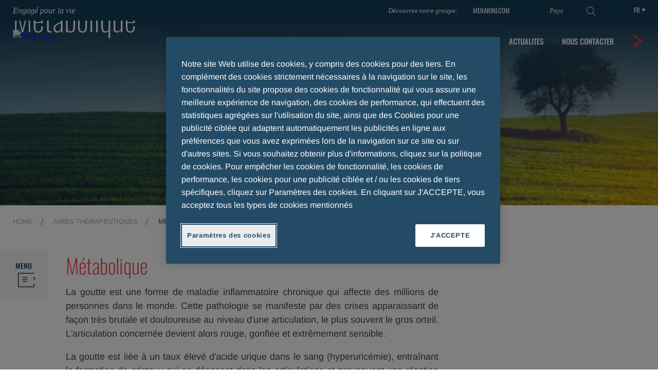

--- FILE ---
content_type: text/html;charset=utf-8
request_url: https://menarini.fr/fr/aires-therapeutiques/metabolique.html
body_size: 15260
content:

<!DOCTYPE HTML>
<html lang="fr">
<head>
    <meta charset="UTF-8"/>
    
    <title>Métabolique</title>
    
    
    <meta name="template" content="menarini---product-category"/>
    <meta name="viewport" content="width=device-width, initial-scale=1"/>
    

    
    

    

    
    
        
        <meta property="og:title" content="Métabolique"/>
        
        <meta property="og:url" content="/fr/aires-therapeutiques/metabolique.html"/>
        
        
        <meta property="og:image" content="/content/dam/menarini-fr/assets/therapeutic-area/category/metabolic.jpg"/>
    

    

  
      

    
    
        <script defer="defer" type="text/javascript" src="/.rum/@adobe/helix-rum-js@%5E2/dist/rum-standalone.js"></script>
<link rel="canonical" href="/fr/aires-therapeutiques/metabolique.html"/>
        
    

    
    

    

    

    
    
<link rel="stylesheet" href="/etc.clientlibs/menarinimaster/clientlibs/clientlib-override-carousel.lc-59c0d61dcf5eacb237a83816c6996ebd-lc.min.css" type="text/css">
<link rel="stylesheet" href="/etc.clientlibs/menarinimaster/clientlibs/clientlib-base.lc-9222ec5da99d65c4c6fc2c8b9e4b4c77-lc.min.css" type="text/css">





    <!-- OneTrust Cookies Consent Notice start for Menarini -->
    <script type="text/javascript" src="https://cdn.cookielaw.org/consent/d7c8e581-2192-4427-8fab-efa79ab48011/OtAutoBlock.js"></script>
    <script src="https://cdn.cookielaw.org/scripttemplates/otSDKStub.js" data-document-language="true" type="text/javascript" charset="UTF-8" data-domain-script="d7c8e581-2192-4427-8fab-efa79ab48011"></script>
    <script type="text/javascript">
    function OptanonWrapper() { }
    </script>
    <!-- OneTrust Cookies Consent Notice end for Menarini -->






<link rel="icon" type="image/vnd.microsoft.icon" href="/content/dam/menarini-fr/assets/icons/favicon/favicon.ico"/>
<link rel="icon" type="image/png" href="/content/dam/menarini-fr/assets/icons/favicon/favicon-16x16.png" sizes="16x16"/>

<link rel="icon" type="image/png" href="/content/dam/menarini-fr/assets/icons/favicon/favicon-32x32.png" sizes="32x32"/>
<link rel="icon" type="image/png" href="/content/dam/menarini-fr/assets/icons/favicon/favicon-96x96.png" sizes="96x96"/>



<link rel="shortcut icon" type="image/png" href="/content/dam/menarini-fr/assets/icons/favicon/android-icon-36x36.png" sizes="36x36"/>
<link rel="shortcut icon" type="image/png" href="/content/dam/menarini-fr/assets/icons/favicon/android-icon-48x48.png" sizes="48x48"/>
<link rel="shortcut icon" type="image/png" href="/content/dam/menarini-fr/assets/icons/favicon/android-icon-72x72.png" sizes="72x72"/>
<link rel="shortcut icon" type="image/png" href="/content/dam/menarini-fr/assets/icons/favicon/android-icon-96x96.png" sizes="96x96"/>
<link rel="shortcut icon" type="image/png" href="/content/dam/menarini-fr/assets/icons/favicon/android-icon-144x144.png" sizes="144x144"/>
<link rel="shortcut icon" type="image/png" href="/content/dam/menarini-fr/assets/icons/favicon/android-icon-192x192.png" sizes="192x192"/>


<link rel="apple-touch-icon" type="image/png" href="/content/dam/menarini-fr/assets/icons/favicon/apple-icon.png"/>
<link rel="apple-touch-icon" type="image/png" href="/content/dam/menarini-fr/assets/icons/favicon/apple-icon-57x57.png" sizes="57x57"/>
<link rel="apple-touch-icon" type="image/png" href="/content/dam/menarini-fr/assets/icons/favicon/apple-icon-60x60.png" sizes="60x60"/>
<link rel="apple-touch-icon" type="image/png" href="/content/dam/menarini-fr/assets/icons/favicon/apple-icon-72x72.png" sizes="72x72"/>
<link rel="apple-touch-icon" type="image/png" href="/content/dam/menarini-fr/assets/icons/favicon/apple-icon-76x76.png" sizes="76x76"/>
<link rel="apple-touch-icon" type="image/png" href="/content/dam/menarini-fr/assets/icons/favicon/apple-icon-114x114.png" sizes="114x114"/>
<link rel="apple-touch-icon" type="image/png" href="/content/dam/menarini-fr/assets/icons/favicon/apple-icon-120x120.png" sizes="120x120"/>
<link rel="apple-touch-icon" type="image/png" href="/content/dam/menarini-fr/assets/icons/favicon/apple-icon-144x144.png" sizes="144x144"/>
<link rel="apple-touch-icon" type="image/png" href="/content/dam/menarini-fr/assets/icons/favicon/apple-icon-152x152.png" sizes="152x152"/>
<link rel="apple-touch-icon" type="image/png" href="/content/dam/menarini-fr/assets/icons/favicon/apple-icon-180x180.png" sizes="180x180"/>


<meta name="msapplication-TileColor" content="#FFFFFF"/>
<meta name="msapplication-square70x70logo" content="/content/dam/menarini-fr/assets/icons/favicon/ms-icon-70x70.png"/>
<meta name="msapplication-square150x150logo" content="/content/dam/menarini-fr/assets/icons/favicon/ms-icon-150x150.png"/>
<meta name="msapplication-square310x310logo" content="/content/dam/menarini-fr/assets/icons/favicon/ms-icon-310x310.png"/>










    
    
    

    

    
    <script src="/etc.clientlibs/menarinimaster/clientlibs/clientlib-dependencies.lc-d41d8cd98f00b204e9800998ecf8427e-lc.min.js"></script>


    
    <link rel="stylesheet" href="/etc.clientlibs/menarinimaster/clientlibs/clientlib-dependencies.lc-d41d8cd98f00b204e9800998ecf8427e-lc.min.css" type="text/css">
<link rel="stylesheet" href="/etc.clientlibs/menarinimaster/clientlibs/clientlib-site.lc-b73c45f57b959b5b644bb7153c51b6dd-lc.min.css" type="text/css">


    
    
    <script async src="/etc.clientlibs/core/wcm/components/commons/datalayer/v2/clientlibs/core.wcm.components.commons.datalayer.v2.lc-1e0136bad0acfb78be509234578e44f9-lc.min.js"></script>


    
    <script async src="/etc.clientlibs/core/wcm/components/commons/datalayer/acdl/core.wcm.components.commons.datalayer.acdl.lc-bf921af342fd2c40139671dbf0920a1f-lc.min.js"></script>



    
    
    <meta name="resourcePath" content="/content/menarini-fr/fr/aires-therapeutiques/metabolique/jcr:content"/>
</head>
<body class="page basicpage" id="page-e68c75f2b6" data-cmp-link-accessibility-enabled data-cmp-link-accessibility-text="s’ouvre dans un nouvel onglet" data-cmp-data-layer-enabled data-wcm-mode="DISABLED">
<script>
	var dataLayerName = 'adobeDataLayer' || 'adobeDataLayer';
	window[dataLayerName] = window[dataLayerName] || [];
	window[dataLayerName].push({
		page: JSON.parse("{\x22page\u002De68c75f2b6\x22:{\x22@type\x22:\x22core\/wcm\/components\/page\/v3\/page\x22,\x22repo:modifyDate\x22:\x222024\u002D05\u002D22T14:26:14Z\x22,\x22dc:title\x22:\x22Métabolique\x22,\x22xdm:template\x22:\x22\/conf\/menarini\u002Dfr\/settings\/wcm\/templates\/menarini\u002D\u002D\u002Dproduct\u002Dcategory\x22,\x22xdm:language\x22:\x22fr\x22,\x22xdm:tags\x22:[],\x22repo:path\x22:\x22\/content\/menarini\u002Dfr\/fr\/aires\u002Dtherapeutiques\/metabolique.html\x22}}"),
		event:'cmp:show',
		eventInfo: {
			path: 'page.page\u002De68c75f2b6'
		}
	});
</script>


	




	
<div class="root container responsivegrid">

    
    <div id="container-f173680d94" class="cmp-container">
        


<div class="aem-Grid aem-Grid--12 aem-Grid--default--12 ">
    
    <header class="experiencefragment cmp-experiencefragment--header aem-GridColumn aem-GridColumn--default--12">
<div id="experiencefragment-8520d920b0" class="cmp-experiencefragment cmp-experiencefragment--header">


    
    <div id="container-188e04f953" class="cmp-container">
        


<div class="aem-Grid aem-Grid--12 aem-Grid--default--12 ">
    
    <div class="section container responsivegrid cmp-navbar aem-GridColumn aem-GridColumn--default--12">

    
    
    
    <div id="section-d906b6eec7" class="cmp-container">
        
        <div class="wrapper container responsivegrid cmp-container--standard_width">

    
    <div id="wrapper-39f98061b2" class="cmp-container">
        


<div class="aem-Grid aem-Grid--12 aem-Grid--tablet--12 aem-Grid--default--12 aem-Grid--phone--12 ">
    
    <div class="text aem-GridColumn--offset--tablet--0 aem-GridColumn--default--none aem-GridColumn--phone--none aem-GridColumn--tablet--4 aem-GridColumn--tablet--none aem-GridColumn aem-GridColumn--phone--9 aem-GridColumn--default--5 aem-GridColumn--offset--phone--0 aem-GridColumn--offset--default--0">
<div data-cmp-data-layer="{&#34;qualitycomesfirst&#34;:{&#34;@type&#34;:&#34;menarinimaster/components/text&#34;,&#34;repo:modifyDate&#34;:&#34;2024-06-17T15:01:58Z&#34;,&#34;xdm:text&#34;:&#34;&lt;p>&lt;i>&lt;a href=\&#34;https://www.menarini.com/en-us/quality-comes-first\&#34; title=\&#34;www.menarini.com\&#34; target=\&#34;_blank\&#34; rel=\&#34;noopener noreferrer\&#34;>Engagé pour la vie&lt;/a>&lt;/i>&lt;/p>\r\n&#34;}}" id="qualitycomesfirst" class="cmp-text">
    <p><i><a href="https://www.menarini.com/en-us/quality-comes-first" title="www.menarini.com" target="_blank" rel="noopener noreferrer">Engagé pour la vie</a></i></p>

</div>

    

</div>
<div class="buildingblock responsivegrid aem-GridColumn--offset--tablet--0 aem-GridColumn--phone--hide aem-GridColumn--default--none aem-GridColumn--tablet--none aem-GridColumn aem-GridColumn--tablet--2 aem-GridColumn--phone--2 aem-GridColumn--default--5 aem-GridColumn--offset--phone--0 aem-GridColumn--offset--default--1">

<!--Responsive grid-->

<div class="aem-Grid aem-Grid--5 aem-Grid--tablet--2 aem-Grid--default--5 aem-Grid--phone--2  xf-master-building-block">
    
    
        <div class="text aem-GridColumn--default--none aem-GridColumn aem-GridColumn--tablet--2 aem-GridColumn--phone--2 aem-GridColumn--offset--default--0 aem-GridColumn--default--2">
<div data-cmp-data-layer="{&#34;text-126f136e35&#34;:{&#34;@type&#34;:&#34;menarinimaster/components/text&#34;,&#34;repo:modifyDate&#34;:&#34;2023-11-29T15:35:29Z&#34;,&#34;xdm:text&#34;:&#34;&lt;p style=\&#34;text-align: right;\&#34;>&lt;i>Découvrez notre groupe:&lt;/i>&lt;/p>\r\n&#34;}}" id="text-126f136e35" class="cmp-text">
    <p style="	text-align: right;
"><i>Découvrez notre groupe:</i></p>

</div>

    

</div>

        
    
        <div class="text aem-GridColumn--offset--tablet--0 aem-GridColumn--default--none aem-GridColumn--phone--none aem-GridColumn--tablet--none aem-GridColumn aem-GridColumn--tablet--2 aem-GridColumn--phone--2 aem-GridColumn--offset--phone--0 aem-GridColumn--offset--default--0 aem-GridColumn--default--1">
<div data-cmp-data-layer="{&#34;text-5516d9fcb1&#34;:{&#34;@type&#34;:&#34;menarinimaster/components/text&#34;,&#34;repo:modifyDate&#34;:&#34;2023-05-26T12:36:02Z&#34;,&#34;xdm:text&#34;:&#34;&lt;p style=\&#34;text-align: right;\&#34;>&lt;a title=\&#34;www.menarini.com\&#34; href=\&#34;https://www.menarini.com\&#34; target=\&#34;_blank\&#34;>MENARINI.COM&lt;/a>&lt;/p>\r\n&#34;}}" id="text-5516d9fcb1" class="cmp-text">
    <p style="	text-align: right;
"><a title="www.menarini.com" href="https://www.menarini.com" target="_blank" rel="noopener noreferrer">MENARINI.COM</a></p>

</div>

    

</div>

        
    
        <div class="text aem-GridColumn--offset--tablet--0 aem-GridColumn--default--none aem-GridColumn--phone--none aem-GridColumn--tablet--none aem-GridColumn aem-GridColumn--tablet--2 aem-GridColumn--phone--2 aem-GridColumn--offset--phone--0 aem-GridColumn--offset--default--0 aem-GridColumn--default--1">
<div data-cmp-data-layer="{&#34;text-20fcb727f4&#34;:{&#34;@type&#34;:&#34;menarinimaster/components/text&#34;,&#34;repo:modifyDate&#34;:&#34;2023-11-29T15:35:57Z&#34;,&#34;xdm:text&#34;:&#34;&lt;p style=\&#34;text-align: right;\&#34;>&lt;a href=\&#34;https://www.menarini.com/en-us/country\&#34; target=\&#34;_blank\&#34; title=\&#34;www.menarini.com\&#34; rel=\&#34;noopener noreferrer\&#34;>Pays&lt;/a>&lt;/p>\r\n&#34;}}" id="text-20fcb727f4" class="cmp-text">
    <p style="	text-align: right;
">Pays</p>

</div>

    

</div>

        
    
        <div class="button aem-GridColumn--tablet--1 aem-GridColumn--default--none aem-GridColumn aem-GridColumn--offset--default--0 aem-GridColumn--default--1 aem-GridColumn--phone--1">
<a id="button-bb97f84aa8" class="cmp-button" data-cmp-clickable data-cmp-data-layer="{&#34;button-bb97f84aa8&#34;:{&#34;@type&#34;:&#34;menarinimaster/components/button&#34;,&#34;repo:modifyDate&#34;:&#34;2023-12-01T10:54:48Z&#34;,&#34;xdm:linkURL&#34;:&#34;/fr/recherche.html&#34;}}" href="/fr/recherche.html">
    
    <span class="cmp-button__icon cmp-button__icon--search" aria-hidden="true"></span>

    
</a>
</div>

        
    
    
</div>
<!--End of responsive grid-->
</div>
<div class="languagenavigation cmp-languagenavigation--header aem-GridColumn--default--none aem-GridColumn--phone--none aem-GridColumn--tablet--3 aem-GridColumn--tablet--none aem-GridColumn aem-GridColumn--offset--tablet--8 aem-GridColumn--phone--3 aem-GridColumn--offset--phone--2 aem-GridColumn--offset--default--0 aem-GridColumn--default--1">
<nav data-cmp-data-layer="{&#34;languagenavigation-8cb5a4233a&#34;:{&#34;@type&#34;:&#34;core/wcm/components/languagenavigation/v2/languagenavigation&#34;,&#34;repo:modifyDate&#34;:&#34;2023-11-16T17:12:14Z&#34;}}" id="languagenavigation-8cb5a4233a" data-group-size="2" class="cmp-languagenavigation">
    <ul class="cmp-languagenavigation__group">
        
    <li class="cmp-languagenavigation__item cmp-languagenavigation__item--langcode-fr cmp-languagenavigation__item--level-0 cmp-languagenavigation__item--active" data-cmp-data-layer="{&#34;languagenavigation-8cb5a4233a-item-e68c75f2b6&#34;:{&#34;@type&#34;:&#34;menarinimaster/components/languagenavigation/item&#34;,&#34;repo:modifyDate&#34;:&#34;2023-12-20T15:08:01Z&#34;,&#34;dc:title&#34;:&#34;Home&#34;,&#34;xdm:linkURL&#34;:&#34;/fr/aires-therapeutiques/metabolique.html&#34;}}">
        
    
    <a class="cmp-languagenavigation__item-link" href="/fr/aires-therapeutiques/metabolique.html" hreflang="fr" lang="fr" rel="alternate" title="Home">fr</a>

        
    </li>

    
        
    <li class="cmp-languagenavigation__item cmp-languagenavigation__item--langcode-en cmp-languagenavigation__item--level-0" data-cmp-data-layer="{&#34;languagenavigation-8cb5a4233a-item-e081e4bfef&#34;:{&#34;@type&#34;:&#34;menarinimaster/components/languagenavigation/item&#34;,&#34;repo:modifyDate&#34;:&#34;2023-12-21T08:25:57Z&#34;,&#34;dc:title&#34;:&#34;Home&#34;,&#34;xdm:linkURL&#34;:&#34;/en/therapeutic-area/metabolic.html&#34;}}">
        
    
    <a class="cmp-languagenavigation__item-link" href="/en/therapeutic-area/metabolic.html" hreflang="en" lang="en" rel="alternate" title="Home">en</a>

        
    </li>

    </ul>
</nav>

    
</div>

    
</div>

    </div>

    
</div>

        
    </div>

</div>
<div class="section container responsivegrid tabs-menu aem-GridColumn aem-GridColumn--default--12">

    
    
    
    <div id="section-de87217d7d" class="cmp-container">
        
        <div class="wrapper container responsivegrid">

    
    
    
    <div id="wrapper-menu" class="cmp-container">
        
        <div class="megamenu tabs panelcontainer">
<div id="megamenu-tabs-70641890df" class="cmp-tabs" data-cmp-is="tabs" data-cmp-data-layer="{&#34;tabs-70641890df&#34;:{&#34;shownItems&#34;:[&#34;tabs-70641890df-item-14c7164b2e&#34;],&#34;@type&#34;:&#34;core/wcm/components/tabs/v1/tabs&#34;,&#34;repo:modifyDate&#34;:&#34;2024-02-27T09:18:18Z&#34;}}" data-placeholder-text="faux">

	<input type="hidden" id="logoFolder" value="/content/dam/logo/menarini-fr"/>

	

	
		
		<div class="cmp-container--standard_width aem-Grid--12 aem-Grid--tablet--12 aem-Grid--default--12 aem-Grid--phone--12 cmp-container__general-megamenu">

			<div class="image cmp-image--logo">
				<a href="/fr.html">
					<div class="cmp-image">
						<img alt="site logo" class="cmp-image__image" src="/content/dam/logo/menarini-fr/logo-neg.svg"/>
					</div>
				</a>
			</div>

			<div class="menu-nav">
				<ol role="tablist" class="cmp-tabs__tablist cmp-tabs__tablist_toggler" aria-label="Partager" aria-multiselectable="false">
					
					<li role="tab" id="megamenu-tabs-70641890df-item-14c7164b2e-tab" class="cmp-tabs__tab" aria-controls="megamenu-tabs-70641890df-item-14c7164b2e-tabpanel" tabindex="-1" data-cmp-hook-tabs="tab">À propos de nous
					</li>

					

				
					
					<li role="tab" id="megamenu-tabs-70641890df-item-e1f02eb299-tab" class="cmp-tabs__tab" aria-controls="megamenu-tabs-70641890df-item-e1f02eb299-tabpanel" tabindex="-1" data-cmp-hook-tabs="tab">Aires thérapeutiques
					</li>

					

				
					
					

					<li role="tab" id="megamenu-tabs-70641890df-item-032e91e991-tab" class="cmp-tabs__tab" aria-controls="megamenu-tabs-70641890df-item-032e91e991-tabpanel" tabindex="-1" data-cmp-hook-tabs="tab">
						<div class="link"><a class="cmp-link cmp-link--standard" href="/fr/carrieres.html" target="_self">
	
	<span class="cmp-link--text">Carrieres</span>
</a>


</div>

					</li>

				
					
					

					<li role="tab" id="megamenu-tabs-70641890df-item-ef189e5138-tab" class="cmp-tabs__tab" aria-controls="megamenu-tabs-70641890df-item-ef189e5138-tabpanel" tabindex="-1" data-cmp-hook-tabs="tab">
						<div class="link"><a class="cmp-link cmp-link--standard" href="/fr/actualites.html" target="_self">
	
	<span class="cmp-link--text">Actualites</span>
</a>


</div>

					</li>

				
					
					

					<li role="tab" id="megamenu-tabs-70641890df-item-4879ecfcc3-tab" class="cmp-tabs__tab" aria-controls="megamenu-tabs-70641890df-item-4879ecfcc3-tabpanel" tabindex="-1" data-cmp-hook-tabs="tab">
						<div class="link"><a class="cmp-link cmp-link--standard" href="/fr/nous-contacter.html" target="_self">
	
	<span class="cmp-link--text">Nous contacter</span>
</a>


</div>

					</li>

				</ol>
			</div>
			
	<div class="cmp-share cmp-share-desktop button cmp-tabs__tab">
		<a aria-expanded="true" aria-haspopup="true" class="cmp-button" data-toggle="dropdown" href="" id="navbarDropdownMenuLinkSocialShare" role="button">
		</a>

		<ul aria-labelledby="navbarDropdownMenuLinkSocialShare" class="cmp-share__container" x-placement="bottom-start" style="">
			<li class="cmp-share-menu_title"><span id="dnn_ShareOnTop_lblText" class="Title">Partager</span></li>
			
				<li class="cmp-share-menu_title cmp-share-menu_social"><i class="cmp-share-menu_icon-linkedin" aria-hidden="true">
					<a target="_blank" href="https://www.linkedin.com/sharing/share-offsite/?url=" rel="nofollow">Linkedin</a>
				</i>
				</li>
			
			
			

		</ul>
	</div>

	<div class="cmp-share cmp-share-mobile button aem-GridColumn--default--none aem-GridColumn--phone--12 aem-GridColumn aem-GridColumn--tablet--12 aem-GridColumn--offset--default--0">
		<ul aria-labelledby="" class="cmp-share__container-mobile" x-placement="bottom-start" style="">

			<li class="aem-GridColumn--default--none aem-GridColumn--phone--2 aem-GridColumn aem-GridColumn--tablet--2 aem-GridColumn--offset--default--0 aem-GridColumn--default--2 cmp-share-menu_title"><span class="Title">Partager</span></li>

			
				<li class="aem-GridColumn--default--none aem-GridColumn--phone--2 aem-GridColumn aem-GridColumn--tablet--2 aem-GridColumn--offset--default--0 aem-GridColumn--default--2 cmp-share-menu_title cmp-share-menu_social"><i class="cmp-share-menu_icon-linkedin" aria-hidden="true">
					<a target="_blank" href="https://www.linkedin.com/sharing/share-offsite/?url=" rel="nofollow">Linkedin</a>
				</i>
				</li>
			

			

			
			
			<li class="aem-GridColumn--default--none aem-GridColumn--phone--6 aem-GridColumn aem-GridColumn--tablet--6 aem-GridColumn--offset--default--0 aem-GridColumn--default--6 cmp-share-menu_title">
				<a class="scroll_to_top_link" href="#">
					<span class="cmp-share-menu_title__scroll">SCROLL TO TOP</span>
				</a>
			</li>
		</ul>
	</div>

			<div class="cmp-button--mobile cmp-button--mobile__toggler"><span></span>
				<span></span> <span></span></div>
		</div>


		

			

			<div class="cmp-megamenu">
				<div id="megamenu-tabs-70641890df-item-14c7164b2e-tabpanel" role="tabpanel" aria-labelledby="megamenu-tabs-70641890df-item-14c7164b2e-tab" tabindex="0" class="cmp-tabs__tabpanel tabs-menu__container cmp-container--standard_width " data-cmp-hook-tabs="tabpanel" data-cmp-data-layer="{&#34;tabs-70641890df-item-14c7164b2e&#34;:{&#34;@type&#34;:&#34;menarinimaster/components/header/megamenu/item&#34;,&#34;repo:modifyDate&#34;:&#34;2022-06-10T12:07:13Z&#34;,&#34;dc:title&#34;:&#34;À propos de nous&#34;}}" data-cmp-panel-title="À propos de nous"><div class="container responsivegrid">

    
    <div id="container-8d7439ee23" class="cmp-container">
        


<div class="aem-Grid aem-Grid--12 aem-Grid--tablet--12 aem-Grid--default--12 aem-Grid--phone--12 ">
    
    <div class="container responsivegrid cmp-container--megamenu cmp-container--megamenu__left pe-5 aem-GridColumn--tablet--12 aem-GridColumn--offset--tablet--0 aem-GridColumn--default--none aem-GridColumn--phone--none aem-GridColumn--phone--12 aem-GridColumn--tablet--none aem-GridColumn aem-GridColumn--default--6 aem-GridColumn--offset--phone--0 aem-GridColumn--offset--default--0">

    
    <div id="about-us-container" class="cmp-container">
        


<div class="aem-Grid aem-Grid--6 aem-Grid--tablet--12 aem-Grid--default--6 aem-Grid--phone--12 ">
    
    <div class="teaser aem-GridColumn--default--none aem-GridColumn--phone--none aem-GridColumn--phone--12 aem-GridColumn aem-GridColumn--tablet--6 aem-GridColumn--default--6 aem-GridColumn--offset--phone--0 aem-GridColumn--offset--default--0">
<div id="teaser-e5a975fd12" class="cmp-teaser" data-cmp-data-layer="{&#34;teaser-e5a975fd12&#34;:{&#34;@type&#34;:&#34;menarinimaster/components/teaser&#34;,&#34;repo:modifyDate&#34;:&#34;2023-11-29T16:09:53Z&#34;,&#34;dc:title&#34;:&#34;À propos de nous&#34;,&#34;xdm:linkURL&#34;:&#34;/fr/a-propos-de-nous.html&#34;}}">
    <a class="cmp-teaser__link" data-cmp-clickable href="/fr/a-propos-de-nous.html">
        <div class="cmp-teaser__content  ">
            
    

            
    <h2 class="cmp-teaser__title">
        À propos de nous
    </h2>

            
    

            
    

        </div>
        
    <div class="cmp-teaser__image">
<div data-cmp-is="image" data-cmp-widths="100,200,300,400,500,600,700,800,900,1000,1100,1200,1600" data-cmp-src="/content/experience-fragments/menarini-fr/fr/site/header/master/_jcr_content/root/section_megamenu/wrapper/megamenu/item_aboutus/container_1702028982_2132393194/teaser.coreimg.60{.width}.jpeg/1701274193044/mainmenu-about-us.jpeg" data-asset-id="2f7e4532-4faa-4f10-a5e2-20b90783e2c2" data-cmp-filereference="/content/dam/menarini-fr/assets/menu/mainmenu_about-us.jpg" id="teaser-e5a975fd12-image" data-cmp-data-layer="{&#34;teaser-e5a975fd12-image&#34;:{&#34;@type&#34;:&#34;menarinimaster/components/image&#34;,&#34;repo:modifyDate&#34;:&#34;2023-11-29T16:09:53Z&#34;,&#34;xdm:linkURL&#34;:&#34;/fr/a-propos-de-nous.html&#34;,&#34;image&#34;:{&#34;repo:id&#34;:&#34;2f7e4532-4faa-4f10-a5e2-20b90783e2c2&#34;,&#34;repo:modifyDate&#34;:&#34;2023-11-16T10:55:46Z&#34;,&#34;@type&#34;:&#34;image/jpeg&#34;,&#34;repo:path&#34;:&#34;/content/dam/menarini-fr/assets/menu/mainmenu_about-us.jpg&#34;}}}" data-cmp-hook-image="imageV3" class="cmp-image" itemscope itemtype="http://schema.org/ImageObject">
    
        <img src="/content/experience-fragments/menarini-fr/fr/site/header/master/_jcr_content/root/section_megamenu/wrapper/megamenu/item_aboutus/container_1702028982_2132393194/teaser.coreimg.jpeg/1701274193044/mainmenu-about-us.jpeg" srcset="/content/experience-fragments/menarini-fr/fr/site/header/master/_jcr_content/root/section_megamenu/wrapper/megamenu/item_aboutus/container_1702028982_2132393194/teaser.coreimg.60.100.jpeg/1701274193044/mainmenu-about-us.jpeg 100w,/content/experience-fragments/menarini-fr/fr/site/header/master/_jcr_content/root/section_megamenu/wrapper/megamenu/item_aboutus/container_1702028982_2132393194/teaser.coreimg.60.200.jpeg/1701274193044/mainmenu-about-us.jpeg 200w,/content/experience-fragments/menarini-fr/fr/site/header/master/_jcr_content/root/section_megamenu/wrapper/megamenu/item_aboutus/container_1702028982_2132393194/teaser.coreimg.60.300.jpeg/1701274193044/mainmenu-about-us.jpeg 300w,/content/experience-fragments/menarini-fr/fr/site/header/master/_jcr_content/root/section_megamenu/wrapper/megamenu/item_aboutus/container_1702028982_2132393194/teaser.coreimg.60.400.jpeg/1701274193044/mainmenu-about-us.jpeg 400w,/content/experience-fragments/menarini-fr/fr/site/header/master/_jcr_content/root/section_megamenu/wrapper/megamenu/item_aboutus/container_1702028982_2132393194/teaser.coreimg.60.500.jpeg/1701274193044/mainmenu-about-us.jpeg 500w,/content/experience-fragments/menarini-fr/fr/site/header/master/_jcr_content/root/section_megamenu/wrapper/megamenu/item_aboutus/container_1702028982_2132393194/teaser.coreimg.60.600.jpeg/1701274193044/mainmenu-about-us.jpeg 600w,/content/experience-fragments/menarini-fr/fr/site/header/master/_jcr_content/root/section_megamenu/wrapper/megamenu/item_aboutus/container_1702028982_2132393194/teaser.coreimg.60.700.jpeg/1701274193044/mainmenu-about-us.jpeg 700w,/content/experience-fragments/menarini-fr/fr/site/header/master/_jcr_content/root/section_megamenu/wrapper/megamenu/item_aboutus/container_1702028982_2132393194/teaser.coreimg.60.800.jpeg/1701274193044/mainmenu-about-us.jpeg 800w,/content/experience-fragments/menarini-fr/fr/site/header/master/_jcr_content/root/section_megamenu/wrapper/megamenu/item_aboutus/container_1702028982_2132393194/teaser.coreimg.60.900.jpeg/1701274193044/mainmenu-about-us.jpeg 900w,/content/experience-fragments/menarini-fr/fr/site/header/master/_jcr_content/root/section_megamenu/wrapper/megamenu/item_aboutus/container_1702028982_2132393194/teaser.coreimg.60.1000.jpeg/1701274193044/mainmenu-about-us.jpeg 1000w,/content/experience-fragments/menarini-fr/fr/site/header/master/_jcr_content/root/section_megamenu/wrapper/megamenu/item_aboutus/container_1702028982_2132393194/teaser.coreimg.60.1100.jpeg/1701274193044/mainmenu-about-us.jpeg 1100w,/content/experience-fragments/menarini-fr/fr/site/header/master/_jcr_content/root/section_megamenu/wrapper/megamenu/item_aboutus/container_1702028982_2132393194/teaser.coreimg.60.1200.jpeg/1701274193044/mainmenu-about-us.jpeg 1200w,/content/experience-fragments/menarini-fr/fr/site/header/master/_jcr_content/root/section_megamenu/wrapper/megamenu/item_aboutus/container_1702028982_2132393194/teaser.coreimg.60.1600.jpeg/1701274193044/mainmenu-about-us.jpeg 1600w" loading="lazy" class="cmp-image__image" itemprop="contentUrl" width="620" height="100" alt="pharmaceuticals banner image"/>
    
    
    
</div>

    

</div>

    </a>
</div>

    
</div>
<div class="container responsivegrid aem-GridColumn--tablet--12 aem-GridColumn--phone--12 aem-GridColumn aem-GridColumn--default--6">

    
    <div id="container-ef99b6f795" class="cmp-container">
        


<div class="aem-Grid aem-Grid--6 aem-Grid--default--6 aem-Grid--phone--12 ">
    
    <div class="spacer aem-GridColumn aem-GridColumn--default--6">
<div style="width: 100%; min-height: 1px; height:15px; display: block;"></div></div>
<div class="container responsivegrid aem-GridColumn--default--none aem-GridColumn--phone--none aem-GridColumn--phone--12 aem-GridColumn aem-GridColumn--offset--phone--0 aem-GridColumn--default--3 aem-GridColumn--offset--default--0">

    
    
    
    <div id="container-0b107a2ff8" class="cmp-container">
        
        <div class="text pe-3">
<div data-cmp-data-layer="{&#34;text-37643eb48c&#34;:{&#34;@type&#34;:&#34;menarinimaster/components/text&#34;,&#34;repo:modifyDate&#34;:&#34;2023-12-11T17:12:11Z&#34;,&#34;xdm:text&#34;:&#34;&lt;p>Des solutions thérapeutiques et diagnostiques pour les patients; l&#39;éthique comme principe sous-jacent; le dévouement à l&#39;innovation et au progrès; une forte orientation vers les personnes et la durabilité environnementale.&lt;/p>\r\n&#34;}}" id="text-37643eb48c" class="cmp-text">
    <p>Des solutions thérapeutiques et diagnostiques pour les patients; l&#39;éthique comme principe sous-jacent; le dévouement à l&#39;innovation et au progrès; une forte orientation vers les personnes et la durabilité environnementale.</p>

</div>

    

</div>

        
    </div>

</div>
<div class="container responsivegrid aem-GridColumn--default--none aem-GridColumn--phone--none aem-GridColumn--phone--12 aem-GridColumn aem-GridColumn--offset--phone--0 aem-GridColumn--default--3 aem-GridColumn--offset--default--0">

    
    
    
    <div id="container-3ab38e06da" class="cmp-container">
        
        <div class="link"><a class="cmp-link cmp-link--menu-list" href="/fr/a-propos-de-nous/qui-nous-sommes.html" target="_self">
	
		
		
			<i class="cmp-link__icon-asset"></i>
		
	
	<span class="cmp-link--text">Qui nous sommes</span>
</a>


</div>
<div class="link"><a class="cmp-link cmp-link--menu-list" href="/fr/a-propos-de-nous/ou-nous-sommes.html" target="_self">
	
		
		
			<i class="cmp-link__icon-asset"></i>
		
	
	<span class="cmp-link--text">Ou nous sommes</span>
</a>


</div>
<div class="link"><a class="cmp-link cmp-link--menu-list" href="/fr/a-propos-de-nous/notre-histoire.html" target="_self">
	
		
		
			<i class="cmp-link__icon-asset"></i>
		
	
	<span class="cmp-link--text">Histoire</span>
</a>


</div>
<div class="link"><a class="cmp-link cmp-link--menu-list" href="https://www.menarini.com/en-us/about-us/business-ethics-compliance" target="_blank">
	
		
		
			<i class="cmp-link__icon-asset"></i>
		
	
	<span class="cmp-link--text">Ethique et conformité</span>
</a>


</div>

        
    </div>

</div>

    
</div>

    </div>

    
</div>

    
</div>

    </div>

    
</div>
<div class="container responsivegrid ps-5 aem-GridColumn--tablet--12 aem-GridColumn--offset--tablet--0 aem-GridColumn--default--none aem-GridColumn--phone--12 aem-GridColumn--phone--newline aem-GridColumn aem-GridColumn--tablet--newline aem-GridColumn--default--6 aem-GridColumn--offset--phone--0 aem-GridColumn--offset--default--0">

    
    <div id="container-f03aa57a51" class="cmp-container">
        


<div class="aem-Grid aem-Grid--6 aem-Grid--tablet--12 aem-Grid--default--6 aem-Grid--phone--12 ">
    
    <div class="container responsivegrid aem-GridColumn--tablet--12 aem-GridColumn--phone--12 aem-GridColumn aem-GridColumn--default--6">

    
    <div id="container-8c63c9fd5f" class="cmp-container">
        


<div class="aem-Grid aem-Grid--6 aem-Grid--default--6 aem-Grid--phone--12 ">
    
    <div class="title cmp-title--primary aem-GridColumn aem-GridColumn--default--6">
<div data-cmp-data-layer="{&#34;title-6d9873173a&#34;:{&#34;@type&#34;:&#34;menarinimaster/components/title&#34;,&#34;repo:modifyDate&#34;:&#34;2023-12-19T10:59:23Z&#34;,&#34;dc:title&#34;:&#34;En savoir plus notre Groupe&#34;}}" id="title-6d9873173a" class="cmp-title">
    <h2 class="cmp-title__text">En savoir plus notre Groupe</h2>
</div>

    
</div>
<div class="spacer aem-GridColumn--phone--hide aem-GridColumn--phone--12 aem-GridColumn aem-GridColumn--default--6 aem-GridColumn--offset--phone--0">
<div style="width: 100%; min-height: 1px; height:20px; display: block;"></div></div>
<div class="container responsivegrid ps-3 aem-GridColumn--default--none aem-GridColumn--phone--none aem-GridColumn--phone--12 aem-GridColumn aem-GridColumn--offset--phone--0 aem-GridColumn--default--3 aem-GridColumn--offset--default--0">

    
    
    
    <div id="container-9d7e2eef60" class="cmp-container">
        
        <div class="link"><a class="cmp-link cmp-link--menu-list" href="https://www.menarini.com/en-us/about-us" target="_blank">
	
		
		
			<i class="cmp-link__icon-asset"></i>
		
	
	<span class="cmp-link--text">NOTRE GROUPE</span>
</a>


</div>
<div class="link"><a class="cmp-link cmp-link--menu-list" href="https://www.menarini.com/en-us/about-us/our-history" target="_blank">
	
		
		
			<i class="cmp-link__icon-asset"></i>
		
	
	<span class="cmp-link--text">NOTRE HISTOIRE</span>
</a>


</div>
<div class="link"><a class="cmp-link cmp-link--menu-list" href="https://www.menarini.com/en-us/our-values" target="_blank">
	
		
		
			<i class="cmp-link__icon-asset"></i>
		
	
	<span class="cmp-link--text">NOS VALEURS</span>
</a>


</div>

        
    </div>

</div>
<div class="container responsivegrid ps-3 aem-GridColumn--default--none aem-GridColumn--phone--none aem-GridColumn--phone--12 aem-GridColumn aem-GridColumn--offset--phone--0 aem-GridColumn--default--3 aem-GridColumn--offset--default--0">

    
    
    
    <div id="container-c8770128da" class="cmp-container">
        
        <div class="link">
	
		
		
			<i class="cmp-link__icon-asset"></i>
		
	
	<span class="cmp-link--text">RESPONSABILITÉ</span>



</div>
<div class="link">
	
		
		
			<i class="cmp-link__icon-asset"></i>
		
	
	<span class="cmp-link--text">PARTENARIAT</span>



</div>

        
    </div>

</div>

    
</div>

    </div>

    
</div>

    
</div>

    </div>

    
</div>

    
</div>

    </div>

    
</div>
</div>
			</div>
		

			

			<div class="cmp-megamenu">
				<div id="megamenu-tabs-70641890df-item-e1f02eb299-tabpanel" role="tabpanel" aria-labelledby="megamenu-tabs-70641890df-item-e1f02eb299-tab" tabindex="0" class="cmp-tabs__tabpanel tabs-menu__container cmp-container--standard_width " data-cmp-hook-tabs="tabpanel" data-cmp-data-layer="{&#34;tabs-70641890df-item-e1f02eb299&#34;:{&#34;@type&#34;:&#34;menarinimaster/components/header/megamenu/item&#34;,&#34;repo:modifyDate&#34;:&#34;2022-06-09T15:16:49Z&#34;,&#34;dc:title&#34;:&#34;Aires thérapeutiques&#34;}}" data-cmp-panel-title="Aires thérapeutiques"><div class="container responsivegrid">

    
    <div id="container-bbfda6980d" class="cmp-container">
        


<div class="aem-Grid aem-Grid--12 aem-Grid--tablet--12 aem-Grid--default--12 aem-Grid--phone--12 ">
    
    <div class="container responsivegrid aem-GridColumn--tablet--12 aem-GridColumn--offset--tablet--0 aem-GridColumn--default--none aem-GridColumn--phone--none aem-GridColumn--phone--12 aem-GridColumn--tablet--none aem-GridColumn aem-GridColumn--default--12 aem-GridColumn--offset--phone--0 aem-GridColumn--offset--default--0">

    
    <div id="container-c4d70761d7" class="cmp-container">
        


<div class="aem-Grid aem-Grid--12 aem-Grid--tablet--12 aem-Grid--default--12 aem-Grid--phone--12 ">
    
    <div class="container responsivegrid ps-3 pe-3 aem-GridColumn--offset--tablet--0 aem-GridColumn--default--none aem-GridColumn--phone--none aem-GridColumn--tablet--5 aem-GridColumn--phone--12 aem-GridColumn--tablet--none aem-GridColumn aem-GridColumn--offset--phone--0 aem-GridColumn--default--3 aem-GridColumn--offset--default--0">

    
    <div id="container-fb423cd777" class="cmp-container">
        


<div class="aem-Grid aem-Grid--3 aem-Grid--tablet--5 aem-Grid--default--3 aem-Grid--phone--12 ">
    
    <div class="teaser aem-GridColumn--default--none aem-GridColumn--phone--none aem-GridColumn--phone--12 aem-GridColumn--tablet--3 aem-GridColumn aem-GridColumn--offset--phone--0 aem-GridColumn--default--3 aem-GridColumn--offset--default--0">
<div id="teaser-995bc358db" class="cmp-teaser" data-cmp-data-layer="{&#34;teaser-995bc358db&#34;:{&#34;@type&#34;:&#34;menarinimaster/components/teaser&#34;,&#34;repo:modifyDate&#34;:&#34;2023-11-16T15:15:38Z&#34;,&#34;dc:title&#34;:&#34;Médicaments&#34;,&#34;xdm:linkURL&#34;:&#34;/fr/medicaments.html&#34;}}">
    <a class="cmp-teaser__link" data-cmp-clickable href="/fr/medicaments.html">
        <div class="cmp-teaser__content  ">
            
    

            
    <h2 class="cmp-teaser__title">
        Médicaments
    </h2>

            
    

            
    

        </div>
        
    <div class="cmp-teaser__image">
<div data-cmp-is="image" data-cmp-widths="100,200,300,400,500,600,700,800,900,1000,1100,1200,1600" data-cmp-src="/content/experience-fragments/menarini-fr/fr/site/header/master/_jcr_content/root/section_megamenu/wrapper/megamenu/item_therapeuticAreas/container/container/teaser.coreimg.60{.width}.jpeg/1700147738376/mainmenu-pharmaceutical-small.jpeg" data-asset-id="f8cb39dc-7ef0-4611-86a5-4ec262fc294a" data-cmp-filereference="/content/dam/menarini-fr/assets/menu/mainmenu_pharmaceutical-small.jpg" id="teaser-995bc358db-image" data-cmp-data-layer="{&#34;teaser-995bc358db-image&#34;:{&#34;@type&#34;:&#34;menarinimaster/components/image&#34;,&#34;repo:modifyDate&#34;:&#34;2023-11-16T15:15:38Z&#34;,&#34;image&#34;:{&#34;repo:id&#34;:&#34;f8cb39dc-7ef0-4611-86a5-4ec262fc294a&#34;,&#34;repo:modifyDate&#34;:&#34;2023-11-16T15:15:15Z&#34;,&#34;@type&#34;:&#34;image/jpeg&#34;,&#34;repo:path&#34;:&#34;/content/dam/menarini-fr/assets/menu/mainmenu_pharmaceutical-small.jpg&#34;}}}" data-cmp-hook-image="imageV3" class="cmp-image" itemscope itemtype="http://schema.org/ImageObject">
    
        <img src="/content/experience-fragments/menarini-fr/fr/site/header/master/_jcr_content/root/section_megamenu/wrapper/megamenu/item_therapeuticAreas/container/container/teaser.coreimg.jpeg/1700147738376/mainmenu-pharmaceutical-small.jpeg" srcset="/content/experience-fragments/menarini-fr/fr/site/header/master/_jcr_content/root/section_megamenu/wrapper/megamenu/item_therapeuticAreas/container/container/teaser.coreimg.60.100.jpeg/1700147738376/mainmenu-pharmaceutical-small.jpeg 100w,/content/experience-fragments/menarini-fr/fr/site/header/master/_jcr_content/root/section_megamenu/wrapper/megamenu/item_therapeuticAreas/container/container/teaser.coreimg.60.200.jpeg/1700147738376/mainmenu-pharmaceutical-small.jpeg 200w,/content/experience-fragments/menarini-fr/fr/site/header/master/_jcr_content/root/section_megamenu/wrapper/megamenu/item_therapeuticAreas/container/container/teaser.coreimg.60.300.jpeg/1700147738376/mainmenu-pharmaceutical-small.jpeg 300w,/content/experience-fragments/menarini-fr/fr/site/header/master/_jcr_content/root/section_megamenu/wrapper/megamenu/item_therapeuticAreas/container/container/teaser.coreimg.60.400.jpeg/1700147738376/mainmenu-pharmaceutical-small.jpeg 400w,/content/experience-fragments/menarini-fr/fr/site/header/master/_jcr_content/root/section_megamenu/wrapper/megamenu/item_therapeuticAreas/container/container/teaser.coreimg.60.500.jpeg/1700147738376/mainmenu-pharmaceutical-small.jpeg 500w,/content/experience-fragments/menarini-fr/fr/site/header/master/_jcr_content/root/section_megamenu/wrapper/megamenu/item_therapeuticAreas/container/container/teaser.coreimg.60.600.jpeg/1700147738376/mainmenu-pharmaceutical-small.jpeg 600w,/content/experience-fragments/menarini-fr/fr/site/header/master/_jcr_content/root/section_megamenu/wrapper/megamenu/item_therapeuticAreas/container/container/teaser.coreimg.60.700.jpeg/1700147738376/mainmenu-pharmaceutical-small.jpeg 700w,/content/experience-fragments/menarini-fr/fr/site/header/master/_jcr_content/root/section_megamenu/wrapper/megamenu/item_therapeuticAreas/container/container/teaser.coreimg.60.800.jpeg/1700147738376/mainmenu-pharmaceutical-small.jpeg 800w,/content/experience-fragments/menarini-fr/fr/site/header/master/_jcr_content/root/section_megamenu/wrapper/megamenu/item_therapeuticAreas/container/container/teaser.coreimg.60.900.jpeg/1700147738376/mainmenu-pharmaceutical-small.jpeg 900w,/content/experience-fragments/menarini-fr/fr/site/header/master/_jcr_content/root/section_megamenu/wrapper/megamenu/item_therapeuticAreas/container/container/teaser.coreimg.60.1000.jpeg/1700147738376/mainmenu-pharmaceutical-small.jpeg 1000w,/content/experience-fragments/menarini-fr/fr/site/header/master/_jcr_content/root/section_megamenu/wrapper/megamenu/item_therapeuticAreas/container/container/teaser.coreimg.60.1100.jpeg/1700147738376/mainmenu-pharmaceutical-small.jpeg 1100w,/content/experience-fragments/menarini-fr/fr/site/header/master/_jcr_content/root/section_megamenu/wrapper/megamenu/item_therapeuticAreas/container/container/teaser.coreimg.60.1200.jpeg/1700147738376/mainmenu-pharmaceutical-small.jpeg 1200w,/content/experience-fragments/menarini-fr/fr/site/header/master/_jcr_content/root/section_megamenu/wrapper/megamenu/item_therapeuticAreas/container/container/teaser.coreimg.60.1600.jpeg/1700147738376/mainmenu-pharmaceutical-small.jpeg 1600w" loading="lazy" class="cmp-image__image" itemprop="contentUrl" width="300" height="100" alt/>
    
    
    
</div>

    

</div>

    </a>
</div>

    
</div>
<div class="spacer aem-GridColumn--tablet--5 aem-GridColumn--phone--12 aem-GridColumn aem-GridColumn--default--3">
<div style="width: 100%; min-height: 1px; height:15px; display: block;"></div></div>
<div class="list aem-GridColumn--default--none aem-GridColumn--phone--none aem-GridColumn--phone--12 aem-GridColumn--tablet--3 aem-GridColumn aem-GridColumn--offset--phone--0 aem-GridColumn--default--3 aem-GridColumn--offset--default--0">
<ul id="list-82d70c22a9" data-cmp-data-layer="{&#34;list-82d70c22a9&#34;:{&#34;@type&#34;:&#34;menarinimaster/components/list&#34;,&#34;repo:modifyDate&#34;:&#34;2024-01-09T14:15:16Z&#34;}}" class="cmp-list">
    <li class="cmp-list__item" data-cmp-data-layer="{&#34;list-82d70c22a9-item-e5f75a84f5&#34;:{&#34;@type&#34;:&#34;menarinimaster/components/list/item&#34;,&#34;repo:modifyDate&#34;:&#34;2023-12-20T15:08:01Z&#34;,&#34;dc:title&#34;:&#34;Pneumologie&#34;,&#34;xdm:linkURL&#34;:&#34;/fr/aires-therapeutiques/pneumologie.html&#34;}}">
    <a class="cmp-list__item-link" data-cmp-clickable href="/fr/aires-therapeutiques/pneumologie.html">
        <span class="cmp-list__item-title">Pneumologie</span>
        
    </a>
    
</li>
    

    <li class="cmp-list__item" data-cmp-data-layer="{&#34;list-82d70c22a9-item-545a2ddbc7&#34;:{&#34;@type&#34;:&#34;menarinimaster/components/list/item&#34;,&#34;repo:modifyDate&#34;:&#34;2023-12-20T15:08:00Z&#34;,&#34;dc:title&#34;:&#34;Allergologie&#34;,&#34;xdm:linkURL&#34;:&#34;/fr/aires-therapeutiques/allergologie.html&#34;}}">
    <a class="cmp-list__item-link" data-cmp-clickable href="/fr/aires-therapeutiques/allergologie.html">
        <span class="cmp-list__item-title">Allergologie</span>
        
    </a>
    
</li>
    

    <li class="cmp-list__item" data-cmp-data-layer="{&#34;list-82d70c22a9-item-d8be8cf150&#34;:{&#34;@type&#34;:&#34;menarinimaster/components/list/item&#34;,&#34;repo:modifyDate&#34;:&#34;2023-12-20T15:08:01Z&#34;,&#34;dc:title&#34;:&#34;Diabétologie&#34;,&#34;xdm:linkURL&#34;:&#34;/fr/aires-therapeutiques/diabetologie.html&#34;}}">
    <a class="cmp-list__item-link" data-cmp-clickable href="/fr/aires-therapeutiques/diabetologie.html">
        <span class="cmp-list__item-title">Diabétologie</span>
        
    </a>
    
</li>
    

    <li class="cmp-list__item" data-cmp-data-layer="{&#34;list-82d70c22a9-item-2771b89160&#34;:{&#34;@type&#34;:&#34;menarinimaster/components/list/item&#34;,&#34;repo:modifyDate&#34;:&#34;2023-12-20T15:08:00Z&#34;,&#34;dc:title&#34;:&#34;Cardiologie&#34;,&#34;xdm:linkURL&#34;:&#34;/fr/aires-therapeutiques/cardiologie.html&#34;}}">
    <a class="cmp-list__item-link" data-cmp-clickable href="/fr/aires-therapeutiques/cardiologie.html">
        <span class="cmp-list__item-title">Cardiologie</span>
        
    </a>
    
</li>
    

    <li class="cmp-list__item" data-cmp-data-layer="{&#34;list-82d70c22a9-item-e68c75f2b6&#34;:{&#34;@type&#34;:&#34;menarinimaster/components/list/item&#34;,&#34;repo:modifyDate&#34;:&#34;2023-12-20T15:08:01Z&#34;,&#34;dc:title&#34;:&#34;Métabolique&#34;,&#34;xdm:linkURL&#34;:&#34;/fr/aires-therapeutiques/metabolique.html&#34;}}">
    <a class="cmp-list__item-link" data-cmp-clickable href="/fr/aires-therapeutiques/metabolique.html">
        <span class="cmp-list__item-title">Métabolique</span>
        
    </a>
    
</li>
    

    <li class="cmp-list__item" data-cmp-data-layer="{&#34;list-82d70c22a9-item-a8c6efb87e&#34;:{&#34;@type&#34;:&#34;menarinimaster/components/list/item&#34;,&#34;repo:modifyDate&#34;:&#34;2023-12-20T15:08:01Z&#34;,&#34;dc:title&#34;:&#34;Neurologie&#34;,&#34;xdm:linkURL&#34;:&#34;/fr/aires-therapeutiques/neurologie.html&#34;}}">
    <a class="cmp-list__item-link" data-cmp-clickable href="/fr/aires-therapeutiques/neurologie.html">
        <span class="cmp-list__item-title">Neurologie</span>
        
    </a>
    
</li>
    

    <li class="cmp-list__item" data-cmp-data-layer="{&#34;list-82d70c22a9-item-34e0bdcd49&#34;:{&#34;@type&#34;:&#34;menarinimaster/components/list/item&#34;,&#34;repo:modifyDate&#34;:&#34;2023-12-20T15:08:02Z&#34;,&#34;dc:title&#34;:&#34;Traumatologie&#34;,&#34;xdm:linkURL&#34;:&#34;/fr/aires-therapeutiques/traumatologie.html&#34;}}">
    <a class="cmp-list__item-link" data-cmp-clickable href="/fr/aires-therapeutiques/traumatologie.html">
        <span class="cmp-list__item-title">Traumatologie</span>
        
    </a>
    
</li>
    

    <li class="cmp-list__item" data-cmp-data-layer="{&#34;list-82d70c22a9-item-3ec9ecf471&#34;:{&#34;@type&#34;:&#34;menarinimaster/components/list/item&#34;,&#34;repo:modifyDate&#34;:&#34;2023-12-20T15:08:01Z&#34;,&#34;dc:title&#34;:&#34;Sexologie&#34;,&#34;xdm:linkURL&#34;:&#34;/fr/aires-therapeutiques/sexologie.html&#34;}}">
    <a class="cmp-list__item-link" data-cmp-clickable href="/fr/aires-therapeutiques/sexologie.html">
        <span class="cmp-list__item-title">Sexologie</span>
        
    </a>
    
</li>
    

    <li class="cmp-list__item" data-cmp-data-layer="{&#34;list-82d70c22a9-item-04547a8131&#34;:{&#34;@type&#34;:&#34;menarinimaster/components/list/item&#34;,&#34;repo:modifyDate&#34;:&#34;2024-01-30T14:19:41Z&#34;,&#34;dc:title&#34;:&#34;Antibiotiques&#34;,&#34;xdm:linkURL&#34;:&#34;/fr/aires-therapeutiques/antibiotiques.html&#34;}}">
    <a class="cmp-list__item-link" data-cmp-clickable href="/fr/aires-therapeutiques/antibiotiques.html">
        <span class="cmp-list__item-title">Antibiotiques</span>
        
    </a>
    
</li>
    
</ul>

    

</div>

    
</div>

    </div>

    
</div>
<div class="container responsivegrid ps-3 pe-3 aem-GridColumn--offset--tablet--0 aem-GridColumn--default--none aem-GridColumn--phone--none aem-GridColumn--tablet--5 aem-GridColumn--phone--12 aem-GridColumn--tablet--none aem-GridColumn aem-GridColumn--offset--phone--0 aem-GridColumn--default--3 aem-GridColumn--offset--default--0">

    
    <div id="container-e92b853e30" class="cmp-container">
        


<div class="aem-Grid aem-Grid--3 aem-Grid--tablet--5 aem-Grid--default--3 aem-Grid--phone--12 ">
    
    <div class="teaser aem-GridColumn--default--none aem-GridColumn--phone--none aem-GridColumn--phone--12 aem-GridColumn--tablet--3 aem-GridColumn aem-GridColumn--offset--phone--0 aem-GridColumn--default--3 aem-GridColumn--offset--default--0">
<div id="teaser-0f2d31c260" class="cmp-teaser" data-cmp-data-layer="{&#34;teaser-0f2d31c260&#34;:{&#34;@type&#34;:&#34;menarinimaster/components/teaser&#34;,&#34;repo:modifyDate&#34;:&#34;2023-11-16T15:18:01Z&#34;,&#34;dc:title&#34;:&#34;Santé familiale&#34;,&#34;xdm:linkURL&#34;:&#34;/fr/sante-familiale.html&#34;}}">
    <a class="cmp-teaser__link" data-cmp-clickable href="/fr/sante-familiale.html">
        <div class="cmp-teaser__content  ">
            
    

            
    <h2 class="cmp-teaser__title">
        Santé familiale
    </h2>

            
    

            
    

        </div>
        
    <div class="cmp-teaser__image">
<div data-cmp-is="image" data-cmp-widths="100,200,300,400,500,600,700,800,900,1000,1100,1200,1600" data-cmp-src="/content/experience-fragments/menarini-fr/fr/site/header/master/_jcr_content/root/section_megamenu/wrapper/megamenu/item_therapeuticAreas/container/container_copy/teaser.coreimg.60{.width}.jpeg/1700147881665/mainmenu-consumer-healthcare-small.jpeg" data-asset-id="d4eaf659-7aa5-4a19-b77a-076cd83c7650" data-cmp-filereference="/content/dam/menarini-fr/assets/menu/mainmenu_consumer-healthcare-small.jpg" id="teaser-0f2d31c260-image" data-cmp-data-layer="{&#34;teaser-0f2d31c260-image&#34;:{&#34;@type&#34;:&#34;menarinimaster/components/image&#34;,&#34;repo:modifyDate&#34;:&#34;2023-11-16T15:18:01Z&#34;,&#34;image&#34;:{&#34;repo:id&#34;:&#34;d4eaf659-7aa5-4a19-b77a-076cd83c7650&#34;,&#34;repo:modifyDate&#34;:&#34;2023-11-16T15:17:55Z&#34;,&#34;@type&#34;:&#34;image/jpeg&#34;,&#34;repo:path&#34;:&#34;/content/dam/menarini-fr/assets/menu/mainmenu_consumer-healthcare-small.jpg&#34;}}}" data-cmp-hook-image="imageV3" class="cmp-image" itemscope itemtype="http://schema.org/ImageObject">
    
        <img src="/content/experience-fragments/menarini-fr/fr/site/header/master/_jcr_content/root/section_megamenu/wrapper/megamenu/item_therapeuticAreas/container/container_copy/teaser.coreimg.jpeg/1700147881665/mainmenu-consumer-healthcare-small.jpeg" srcset="/content/experience-fragments/menarini-fr/fr/site/header/master/_jcr_content/root/section_megamenu/wrapper/megamenu/item_therapeuticAreas/container/container_copy/teaser.coreimg.60.100.jpeg/1700147881665/mainmenu-consumer-healthcare-small.jpeg 100w,/content/experience-fragments/menarini-fr/fr/site/header/master/_jcr_content/root/section_megamenu/wrapper/megamenu/item_therapeuticAreas/container/container_copy/teaser.coreimg.60.200.jpeg/1700147881665/mainmenu-consumer-healthcare-small.jpeg 200w,/content/experience-fragments/menarini-fr/fr/site/header/master/_jcr_content/root/section_megamenu/wrapper/megamenu/item_therapeuticAreas/container/container_copy/teaser.coreimg.60.300.jpeg/1700147881665/mainmenu-consumer-healthcare-small.jpeg 300w,/content/experience-fragments/menarini-fr/fr/site/header/master/_jcr_content/root/section_megamenu/wrapper/megamenu/item_therapeuticAreas/container/container_copy/teaser.coreimg.60.400.jpeg/1700147881665/mainmenu-consumer-healthcare-small.jpeg 400w,/content/experience-fragments/menarini-fr/fr/site/header/master/_jcr_content/root/section_megamenu/wrapper/megamenu/item_therapeuticAreas/container/container_copy/teaser.coreimg.60.500.jpeg/1700147881665/mainmenu-consumer-healthcare-small.jpeg 500w,/content/experience-fragments/menarini-fr/fr/site/header/master/_jcr_content/root/section_megamenu/wrapper/megamenu/item_therapeuticAreas/container/container_copy/teaser.coreimg.60.600.jpeg/1700147881665/mainmenu-consumer-healthcare-small.jpeg 600w,/content/experience-fragments/menarini-fr/fr/site/header/master/_jcr_content/root/section_megamenu/wrapper/megamenu/item_therapeuticAreas/container/container_copy/teaser.coreimg.60.700.jpeg/1700147881665/mainmenu-consumer-healthcare-small.jpeg 700w,/content/experience-fragments/menarini-fr/fr/site/header/master/_jcr_content/root/section_megamenu/wrapper/megamenu/item_therapeuticAreas/container/container_copy/teaser.coreimg.60.800.jpeg/1700147881665/mainmenu-consumer-healthcare-small.jpeg 800w,/content/experience-fragments/menarini-fr/fr/site/header/master/_jcr_content/root/section_megamenu/wrapper/megamenu/item_therapeuticAreas/container/container_copy/teaser.coreimg.60.900.jpeg/1700147881665/mainmenu-consumer-healthcare-small.jpeg 900w,/content/experience-fragments/menarini-fr/fr/site/header/master/_jcr_content/root/section_megamenu/wrapper/megamenu/item_therapeuticAreas/container/container_copy/teaser.coreimg.60.1000.jpeg/1700147881665/mainmenu-consumer-healthcare-small.jpeg 1000w,/content/experience-fragments/menarini-fr/fr/site/header/master/_jcr_content/root/section_megamenu/wrapper/megamenu/item_therapeuticAreas/container/container_copy/teaser.coreimg.60.1100.jpeg/1700147881665/mainmenu-consumer-healthcare-small.jpeg 1100w,/content/experience-fragments/menarini-fr/fr/site/header/master/_jcr_content/root/section_megamenu/wrapper/megamenu/item_therapeuticAreas/container/container_copy/teaser.coreimg.60.1200.jpeg/1700147881665/mainmenu-consumer-healthcare-small.jpeg 1200w,/content/experience-fragments/menarini-fr/fr/site/header/master/_jcr_content/root/section_megamenu/wrapper/megamenu/item_therapeuticAreas/container/container_copy/teaser.coreimg.60.1600.jpeg/1700147881665/mainmenu-consumer-healthcare-small.jpeg 1600w" loading="lazy" class="cmp-image__image" itemprop="contentUrl" width="300" height="100" alt/>
    
    
    
</div>

    

</div>

    </a>
</div>

    
</div>
<div class="spacer aem-GridColumn--tablet--5 aem-GridColumn--phone--12 aem-GridColumn aem-GridColumn--default--3">
<div style="width: 100%; min-height: 1px; height:15px; display: block;"></div></div>
<div class="list aem-GridColumn--default--none aem-GridColumn--phone--none aem-GridColumn--phone--12 aem-GridColumn--tablet--3 aem-GridColumn aem-GridColumn--offset--phone--0 aem-GridColumn--default--3 aem-GridColumn--offset--default--0">
<ul id="list-382a11de8d" data-cmp-data-layer="{&#34;list-382a11de8d&#34;:{&#34;@type&#34;:&#34;menarinimaster/components/list&#34;,&#34;repo:modifyDate&#34;:&#34;2023-12-11T15:51:10Z&#34;}}" class="cmp-list">
    <li class="cmp-list__item" data-cmp-data-layer="{&#34;list-382a11de8d-item-6f5902d375&#34;:{&#34;@type&#34;:&#34;menarinimaster/components/list/item&#34;,&#34;repo:modifyDate&#34;:&#34;2023-12-20T15:08:02Z&#34;,&#34;dc:title&#34;:&#34;Cosméceutiques&#34;,&#34;xdm:linkURL&#34;:&#34;/fr/aires-therapeutiques/cosmeceutiques.html&#34;}}">
    <a class="cmp-list__item-link" data-cmp-clickable href="/fr/aires-therapeutiques/cosmeceutiques.html">
        <span class="cmp-list__item-title">Cosméceutiques</span>
        
    </a>
    
</li>
    

    <li class="cmp-list__item" data-cmp-data-layer="{&#34;list-382a11de8d-item-0e8d59ec26&#34;:{&#34;@type&#34;:&#34;menarinimaster/components/list/item&#34;,&#34;repo:modifyDate&#34;:&#34;2023-12-20T15:08:10Z&#34;,&#34;dc:title&#34;:&#34;Nutrition infantile&#34;,&#34;xdm:linkURL&#34;:&#34;/fr/aires-therapeutiques/nutrition-infantile.html&#34;}}">
    <a class="cmp-list__item-link" data-cmp-clickable href="/fr/aires-therapeutiques/nutrition-infantile.html">
        <span class="cmp-list__item-title">Nutrition infantile</span>
        
    </a>
    
</li>
    

    <li class="cmp-list__item" data-cmp-data-layer="{&#34;list-382a11de8d-item-89230c53ff&#34;:{&#34;@type&#34;:&#34;menarinimaster/components/list/item&#34;,&#34;repo:modifyDate&#34;:&#34;2023-12-20T15:08:11Z&#34;,&#34;dc:title&#34;:&#34;Vitamines&#34;,&#34;xdm:linkURL&#34;:&#34;/fr/aires-therapeutiques/Complements-alimentaires-vitamines.html&#34;}}">
    <a class="cmp-list__item-link" data-cmp-clickable href="/fr/aires-therapeutiques/Complements-alimentaires-vitamines.html">
        <span class="cmp-list__item-title">Vitamines</span>
        
    </a>
    
</li>
    

    <li class="cmp-list__item" data-cmp-data-layer="{&#34;list-382a11de8d-item-3cd91a87ff&#34;:{&#34;@type&#34;:&#34;menarinimaster/components/list/item&#34;,&#34;repo:modifyDate&#34;:&#34;2023-12-20T15:08:12Z&#34;,&#34;dc:title&#34;:&#34;Troubles urinaires&#34;,&#34;xdm:linkURL&#34;:&#34;/fr/aires-therapeutiques/complements-alimentaires-fuites-urinaires.html&#34;}}">
    <a class="cmp-list__item-link" data-cmp-clickable href="/fr/aires-therapeutiques/complements-alimentaires-fuites-urinaires.html">
        <span class="cmp-list__item-title">Troubles urinaires</span>
        
    </a>
    
</li>
    

    <li class="cmp-list__item" data-cmp-data-layer="{&#34;list-382a11de8d-item-491a751fbd&#34;:{&#34;@type&#34;:&#34;menarinimaster/components/list/item&#34;,&#34;repo:modifyDate&#34;:&#34;2023-12-20T15:08:13Z&#34;,&#34;dc:title&#34;:&#34;Dépression&#34;,&#34;xdm:linkURL&#34;:&#34;/fr/aires-therapeutiques/complements-alimentaires-depression.html&#34;}}">
    <a class="cmp-list__item-link" data-cmp-clickable href="/fr/aires-therapeutiques/complements-alimentaires-depression.html">
        <span class="cmp-list__item-title">Dépression</span>
        
    </a>
    
</li>
    

    <li class="cmp-list__item" data-cmp-data-layer="{&#34;list-382a11de8d-item-d24d21ca8b&#34;:{&#34;@type&#34;:&#34;menarinimaster/components/list/item&#34;,&#34;repo:modifyDate&#34;:&#34;2023-12-20T15:08:13Z&#34;,&#34;dc:title&#34;:&#34;Ophtalmologie&#34;,&#34;xdm:linkURL&#34;:&#34;/fr/aires-therapeutiques/ophtalmologie-medicament.html&#34;}}">
    <a class="cmp-list__item-link" data-cmp-clickable href="/fr/aires-therapeutiques/ophtalmologie-medicament.html">
        <span class="cmp-list__item-title">Ophtalmologie</span>
        
    </a>
    
</li>
    

    <li class="cmp-list__item" data-cmp-data-layer="{&#34;list-382a11de8d-item-653db9d3e4&#34;:{&#34;@type&#34;:&#34;menarinimaster/components/list/item&#34;,&#34;repo:modifyDate&#34;:&#34;2023-12-20T15:08:13Z&#34;,&#34;dc:title&#34;:&#34;Antiseptiques&#34;,&#34;xdm:linkURL&#34;:&#34;/fr/aires-therapeutiques/antiseptiques-medicaments.html&#34;}}">
    <a class="cmp-list__item-link" data-cmp-clickable href="/fr/aires-therapeutiques/antiseptiques-medicaments.html">
        <span class="cmp-list__item-title">Antiseptiques</span>
        
    </a>
    
</li>
    

    <li class="cmp-list__item" data-cmp-data-layer="{&#34;list-382a11de8d-item-01772c9b5c&#34;:{&#34;@type&#34;:&#34;menarinimaster/components/list/item&#34;,&#34;repo:modifyDate&#34;:&#34;2023-12-20T15:08:13Z&#34;,&#34;dc:title&#34;:&#34;Halitose&#34;,&#34;xdm:linkURL&#34;:&#34;/fr/aires-therapeutiques/halitose.html&#34;}}">
    <a class="cmp-list__item-link" data-cmp-clickable href="/fr/aires-therapeutiques/halitose.html">
        <span class="cmp-list__item-title">Halitose</span>
        
    </a>
    
</li>
    
</ul>

    

</div>

    
</div>

    </div>

    
</div>
<div class="container responsivegrid ps-3 pe-3 aem-GridColumn--offset--tablet--0 aem-GridColumn--default--none aem-GridColumn--phone--none aem-GridColumn--tablet--5 aem-GridColumn--phone--12 aem-GridColumn--tablet--none aem-GridColumn aem-GridColumn--offset--phone--0 aem-GridColumn--default--3 aem-GridColumn--offset--default--0">

    
    <div id="container-5fe242d977" class="cmp-container">
        


<div class="aem-Grid aem-Grid--3 aem-Grid--tablet--5 aem-Grid--default--3 aem-Grid--phone--12 ">
    
    <div class="teaser aem-GridColumn--default--none aem-GridColumn--phone--none aem-GridColumn--phone--12 aem-GridColumn--tablet--3 aem-GridColumn aem-GridColumn--offset--phone--0 aem-GridColumn--default--3 aem-GridColumn--offset--default--0">
<div id="teaser-e6cddb351c" class="cmp-teaser" data-cmp-data-layer="{&#34;teaser-e6cddb351c&#34;:{&#34;@type&#34;:&#34;menarinimaster/components/teaser&#34;,&#34;repo:modifyDate&#34;:&#34;2023-12-11T16:18:42Z&#34;,&#34;dc:title&#34;:&#34;Médecine esthétique&#34;,&#34;xdm:linkURL&#34;:&#34;https://relifecompany.fr/heritage/&#34;}}">
    
        <div class="cmp-teaser__content  ">
            
    

            
    <h2 class="cmp-teaser__title">
        Médecine esthétique
    </h2>

            
    

            
    

        </div>
        
    <div class="cmp-teaser__image">
<div data-cmp-is="image" data-cmp-widths="100,200,300,400,500,600,700,800,900,1000,1100,1200,1600" data-cmp-src="/content/experience-fragments/menarini-fr/fr/site/header/master/_jcr_content/root/section_megamenu/wrapper/megamenu/item_therapeuticAreas/container/container_copy_1218673450/teaser.coreimg.60{.width}.jpeg/1702311522028/mainmenu-smallrelife.jpeg" data-asset-id="64d09178-29a1-48a8-997b-b23ec6fae2ac" data-cmp-filereference="/content/dam/menarini-fr/assets/menu/mainMenu_smallRelife.jpg" id="teaser-e6cddb351c-image" data-cmp-data-layer="{&#34;teaser-e6cddb351c-image&#34;:{&#34;@type&#34;:&#34;menarinimaster/components/image&#34;,&#34;repo:modifyDate&#34;:&#34;2023-12-11T16:18:42Z&#34;,&#34;image&#34;:{&#34;repo:id&#34;:&#34;64d09178-29a1-48a8-997b-b23ec6fae2ac&#34;,&#34;repo:modifyDate&#34;:&#34;2023-11-16T13:27:03Z&#34;,&#34;@type&#34;:&#34;image/jpeg&#34;,&#34;repo:path&#34;:&#34;/content/dam/menarini-fr/assets/menu/mainMenu_smallRelife.jpg&#34;}}}" data-cmp-hook-image="imageV3" class="cmp-image" itemscope itemtype="http://schema.org/ImageObject">
    
        <img src="/content/experience-fragments/menarini-fr/fr/site/header/master/_jcr_content/root/section_megamenu/wrapper/megamenu/item_therapeuticAreas/container/container_copy_1218673450/teaser.coreimg.jpeg/1702311522028/mainmenu-smallrelife.jpeg" srcset="/content/experience-fragments/menarini-fr/fr/site/header/master/_jcr_content/root/section_megamenu/wrapper/megamenu/item_therapeuticAreas/container/container_copy_1218673450/teaser.coreimg.60.100.jpeg/1702311522028/mainmenu-smallrelife.jpeg 100w,/content/experience-fragments/menarini-fr/fr/site/header/master/_jcr_content/root/section_megamenu/wrapper/megamenu/item_therapeuticAreas/container/container_copy_1218673450/teaser.coreimg.60.200.jpeg/1702311522028/mainmenu-smallrelife.jpeg 200w,/content/experience-fragments/menarini-fr/fr/site/header/master/_jcr_content/root/section_megamenu/wrapper/megamenu/item_therapeuticAreas/container/container_copy_1218673450/teaser.coreimg.60.300.jpeg/1702311522028/mainmenu-smallrelife.jpeg 300w,/content/experience-fragments/menarini-fr/fr/site/header/master/_jcr_content/root/section_megamenu/wrapper/megamenu/item_therapeuticAreas/container/container_copy_1218673450/teaser.coreimg.60.400.jpeg/1702311522028/mainmenu-smallrelife.jpeg 400w,/content/experience-fragments/menarini-fr/fr/site/header/master/_jcr_content/root/section_megamenu/wrapper/megamenu/item_therapeuticAreas/container/container_copy_1218673450/teaser.coreimg.60.500.jpeg/1702311522028/mainmenu-smallrelife.jpeg 500w,/content/experience-fragments/menarini-fr/fr/site/header/master/_jcr_content/root/section_megamenu/wrapper/megamenu/item_therapeuticAreas/container/container_copy_1218673450/teaser.coreimg.60.600.jpeg/1702311522028/mainmenu-smallrelife.jpeg 600w,/content/experience-fragments/menarini-fr/fr/site/header/master/_jcr_content/root/section_megamenu/wrapper/megamenu/item_therapeuticAreas/container/container_copy_1218673450/teaser.coreimg.60.700.jpeg/1702311522028/mainmenu-smallrelife.jpeg 700w,/content/experience-fragments/menarini-fr/fr/site/header/master/_jcr_content/root/section_megamenu/wrapper/megamenu/item_therapeuticAreas/container/container_copy_1218673450/teaser.coreimg.60.800.jpeg/1702311522028/mainmenu-smallrelife.jpeg 800w,/content/experience-fragments/menarini-fr/fr/site/header/master/_jcr_content/root/section_megamenu/wrapper/megamenu/item_therapeuticAreas/container/container_copy_1218673450/teaser.coreimg.60.900.jpeg/1702311522028/mainmenu-smallrelife.jpeg 900w,/content/experience-fragments/menarini-fr/fr/site/header/master/_jcr_content/root/section_megamenu/wrapper/megamenu/item_therapeuticAreas/container/container_copy_1218673450/teaser.coreimg.60.1000.jpeg/1702311522028/mainmenu-smallrelife.jpeg 1000w,/content/experience-fragments/menarini-fr/fr/site/header/master/_jcr_content/root/section_megamenu/wrapper/megamenu/item_therapeuticAreas/container/container_copy_1218673450/teaser.coreimg.60.1100.jpeg/1702311522028/mainmenu-smallrelife.jpeg 1100w,/content/experience-fragments/menarini-fr/fr/site/header/master/_jcr_content/root/section_megamenu/wrapper/megamenu/item_therapeuticAreas/container/container_copy_1218673450/teaser.coreimg.60.1200.jpeg/1702311522028/mainmenu-smallrelife.jpeg 1200w,/content/experience-fragments/menarini-fr/fr/site/header/master/_jcr_content/root/section_megamenu/wrapper/megamenu/item_therapeuticAreas/container/container_copy_1218673450/teaser.coreimg.60.1600.jpeg/1702311522028/mainmenu-smallrelife.jpeg 1600w" loading="lazy" class="cmp-image__image" itemprop="contentUrl" width="300" height="100" alt/>
    
    
    
</div>

    

</div>

    
</div>

    
</div>
<div class="spacer aem-GridColumn--tablet--5 aem-GridColumn--phone--12 aem-GridColumn aem-GridColumn--default--3">
<div style="width: 100%; min-height: 1px; height:15px; display: block;"></div></div>
<div class="link aem-GridColumn--tablet--5 aem-GridColumn--phone--12 aem-GridColumn aem-GridColumn--default--3">
	
		
		
			<i class="cmp-link__icon-asset"></i>
		
	
	<span class="cmp-link--text">RELIFE COMPANY</span>



</div>

    
</div>

    </div>

    
</div>
<div class="container responsivegrid ps-3 pe-3 aem-GridColumn--offset--tablet--0 aem-GridColumn--default--none aem-GridColumn--phone--none aem-GridColumn--tablet--5 aem-GridColumn--phone--12 aem-GridColumn--tablet--none aem-GridColumn aem-GridColumn--offset--phone--0 aem-GridColumn--default--3 aem-GridColumn--offset--default--0">

    
    <div id="container-e9f2b08c5c" class="cmp-container">
        


<div class="aem-Grid aem-Grid--3 aem-Grid--tablet--5 aem-Grid--default--3 aem-Grid--phone--12 ">
    
    <div class="teaser aem-GridColumn--default--none aem-GridColumn--phone--none aem-GridColumn--phone--12 aem-GridColumn--tablet--3 aem-GridColumn aem-GridColumn--offset--phone--0 aem-GridColumn--default--3 aem-GridColumn--offset--default--0">
<div id="teaser-9d54d84e06" class="cmp-teaser" data-cmp-data-layer="{&#34;teaser-9d54d84e06&#34;:{&#34;@type&#34;:&#34;menarinimaster/components/teaser&#34;,&#34;repo:modifyDate&#34;:&#34;2023-11-23T08:37:06Z&#34;,&#34;dc:title&#34;:&#34;A.Menarini Diagnostic&#34;,&#34;xdm:linkURL&#34;:&#34;https://www.menarinidiagnostics.fr/fr-fr/&#34;}}">
    <a class="cmp-teaser__link" data-cmp-clickable href="https://www.menarinidiagnostics.fr/fr-fr/" target="_blank">
        <div class="cmp-teaser__content  ">
            
    

            
    <h2 class="cmp-teaser__title">
        A.Menarini Diagnostic
    </h2>

            
    

            
    

        </div>
        
    <div class="cmp-teaser__image">
<div data-cmp-is="image" data-cmp-widths="100,200,300,400,500,600,700,800,900,1000,1100,1200,1600" data-cmp-src="/content/experience-fragments/menarini-fr/fr/site/header/master/_jcr_content/root/section_megamenu/wrapper/megamenu/item_therapeuticAreas/container/container_copy_copy/teaser.coreimg.60{.width}.jpeg/1700728626925/mainmenu-diagnostics.jpeg" data-asset-id="a6216a78-f26f-4762-9956-52d2b7eaf70b" data-cmp-filereference="/content/dam/menarini-fr/assets/menu/mainMenu_diagnostics.jpg" id="teaser-9d54d84e06-image" data-cmp-data-layer="{&#34;teaser-9d54d84e06-image&#34;:{&#34;@type&#34;:&#34;menarinimaster/components/image&#34;,&#34;repo:modifyDate&#34;:&#34;2023-11-23T08:37:06Z&#34;,&#34;image&#34;:{&#34;repo:id&#34;:&#34;a6216a78-f26f-4762-9956-52d2b7eaf70b&#34;,&#34;repo:modifyDate&#34;:&#34;2023-11-16T15:11:57Z&#34;,&#34;@type&#34;:&#34;image/jpeg&#34;,&#34;repo:path&#34;:&#34;/content/dam/menarini-fr/assets/menu/mainMenu_diagnostics.jpg&#34;}}}" data-cmp-hook-image="imageV3" class="cmp-image" itemscope itemtype="http://schema.org/ImageObject">
    
        <img src="/content/experience-fragments/menarini-fr/fr/site/header/master/_jcr_content/root/section_megamenu/wrapper/megamenu/item_therapeuticAreas/container/container_copy_copy/teaser.coreimg.jpeg/1700728626925/mainmenu-diagnostics.jpeg" srcset="/content/experience-fragments/menarini-fr/fr/site/header/master/_jcr_content/root/section_megamenu/wrapper/megamenu/item_therapeuticAreas/container/container_copy_copy/teaser.coreimg.60.100.jpeg/1700728626925/mainmenu-diagnostics.jpeg 100w,/content/experience-fragments/menarini-fr/fr/site/header/master/_jcr_content/root/section_megamenu/wrapper/megamenu/item_therapeuticAreas/container/container_copy_copy/teaser.coreimg.60.200.jpeg/1700728626925/mainmenu-diagnostics.jpeg 200w,/content/experience-fragments/menarini-fr/fr/site/header/master/_jcr_content/root/section_megamenu/wrapper/megamenu/item_therapeuticAreas/container/container_copy_copy/teaser.coreimg.60.300.jpeg/1700728626925/mainmenu-diagnostics.jpeg 300w,/content/experience-fragments/menarini-fr/fr/site/header/master/_jcr_content/root/section_megamenu/wrapper/megamenu/item_therapeuticAreas/container/container_copy_copy/teaser.coreimg.60.400.jpeg/1700728626925/mainmenu-diagnostics.jpeg 400w,/content/experience-fragments/menarini-fr/fr/site/header/master/_jcr_content/root/section_megamenu/wrapper/megamenu/item_therapeuticAreas/container/container_copy_copy/teaser.coreimg.60.500.jpeg/1700728626925/mainmenu-diagnostics.jpeg 500w,/content/experience-fragments/menarini-fr/fr/site/header/master/_jcr_content/root/section_megamenu/wrapper/megamenu/item_therapeuticAreas/container/container_copy_copy/teaser.coreimg.60.600.jpeg/1700728626925/mainmenu-diagnostics.jpeg 600w,/content/experience-fragments/menarini-fr/fr/site/header/master/_jcr_content/root/section_megamenu/wrapper/megamenu/item_therapeuticAreas/container/container_copy_copy/teaser.coreimg.60.700.jpeg/1700728626925/mainmenu-diagnostics.jpeg 700w,/content/experience-fragments/menarini-fr/fr/site/header/master/_jcr_content/root/section_megamenu/wrapper/megamenu/item_therapeuticAreas/container/container_copy_copy/teaser.coreimg.60.800.jpeg/1700728626925/mainmenu-diagnostics.jpeg 800w,/content/experience-fragments/menarini-fr/fr/site/header/master/_jcr_content/root/section_megamenu/wrapper/megamenu/item_therapeuticAreas/container/container_copy_copy/teaser.coreimg.60.900.jpeg/1700728626925/mainmenu-diagnostics.jpeg 900w,/content/experience-fragments/menarini-fr/fr/site/header/master/_jcr_content/root/section_megamenu/wrapper/megamenu/item_therapeuticAreas/container/container_copy_copy/teaser.coreimg.60.1000.jpeg/1700728626925/mainmenu-diagnostics.jpeg 1000w,/content/experience-fragments/menarini-fr/fr/site/header/master/_jcr_content/root/section_megamenu/wrapper/megamenu/item_therapeuticAreas/container/container_copy_copy/teaser.coreimg.60.1100.jpeg/1700728626925/mainmenu-diagnostics.jpeg 1100w,/content/experience-fragments/menarini-fr/fr/site/header/master/_jcr_content/root/section_megamenu/wrapper/megamenu/item_therapeuticAreas/container/container_copy_copy/teaser.coreimg.60.1200.jpeg/1700728626925/mainmenu-diagnostics.jpeg 1200w,/content/experience-fragments/menarini-fr/fr/site/header/master/_jcr_content/root/section_megamenu/wrapper/megamenu/item_therapeuticAreas/container/container_copy_copy/teaser.coreimg.60.1600.jpeg/1700728626925/mainmenu-diagnostics.jpeg 1600w" loading="lazy" class="cmp-image__image" itemprop="contentUrl" width="300" height="100" alt/>
    
    
    
</div>

    

</div>

    </a>
</div>

    
</div>
<div class="spacer aem-GridColumn--tablet--5 aem-GridColumn--phone--12 aem-GridColumn aem-GridColumn--default--3">
<div style="width: 100%; min-height: 1px; height:15px; display: block;"></div></div>
<div class="link aem-GridColumn--tablet--5 aem-GridColumn--phone--12 aem-GridColumn aem-GridColumn--default--3"><a class="cmp-link cmp-link--menu-list" href="https://www.menarinidiagnostics.fr/fr-fr/" target="_blank">
	
		
		
			<i class="cmp-link__icon-asset"></i>
		
	
	<span class="cmp-link--text">A.MENARINI DIAGNOSTIC</span>
</a>


</div>

    
</div>

    </div>

    
</div>

    
</div>

    </div>

    
</div>
<div class="container responsivegrid ps-5 aem-GridColumn--tablet--12 aem-GridColumn--offset--tablet--0 aem-GridColumn--default--none aem-GridColumn--phone--12 aem-GridColumn--phone--newline aem-GridColumn aem-GridColumn--tablet--newline aem-GridColumn--default--12 aem-GridColumn--offset--phone--0 aem-GridColumn--offset--default--0">

    
    <div id="container-69bfb3a5d7" class="cmp-container">
        


<div class="aem-Grid aem-Grid--12 aem-Grid--tablet--12 aem-Grid--default--12 aem-Grid--phone--12 ">
    
    <div class="spacer aem-GridColumn--tablet--12 aem-GridColumn--phone--12 aem-GridColumn aem-GridColumn--default--12">
<div style="width: 100%; min-height: 1px; height:40px; display: block;"></div></div>
<div class="separator aem-GridColumn--tablet--12 aem-GridColumn--phone--12 aem-GridColumn aem-GridColumn--default--12">
<div id="separator-6b9012d9be" class="cmp-separator">
    <hr class="cmp-separator__horizontal-rule"/>
</div></div>
<div class="title cmp-title--primary text-center aem-GridColumn--tablet--12 aem-GridColumn--phone--12 aem-GridColumn aem-GridColumn--default--12">
<div data-cmp-data-layer="{&#34;title-9853f3f628&#34;:{&#34;@type&#34;:&#34;menarinimaster/components/title&#34;,&#34;repo:modifyDate&#34;:&#34;2023-11-29T14:16:27Z&#34;,&#34;dc:title&#34;:&#34;Retrouverez plus d&#39;informations sur le groupe Menarini&#34;}}" id="title-9853f3f628" class="cmp-title">
    <h2 class="cmp-title__text">Retrouverez plus d&#39;informations sur le groupe Menarini</h2>
</div>

    
</div>
<div class="spacer aem-GridColumn--tablet--12 aem-GridColumn--phone--12 aem-GridColumn aem-GridColumn--default--12">
<div style="width: 100%; min-height: 1px; height:40px; display: block;"></div></div>
<div class="button cmp-title--primary cmp-button--small cmp-text-center aem-GridColumn--default--none aem-GridColumn--offset--phone--5 aem-GridColumn aem-GridColumn--tablet--2 aem-GridColumn--phone--2 aem-GridColumn--offset--default--5 aem-GridColumn--offset--tablet--5 aem-GridColumn--default--2">
<a id="button-812881133f" class="cmp-button" data-cmp-clickable data-cmp-data-layer="{&#34;button-812881133f&#34;:{&#34;@type&#34;:&#34;menarinimaster/components/button&#34;,&#34;repo:modifyDate&#34;:&#34;2023-11-29T14:16:41Z&#34;,&#34;dc:title&#34;:&#34;En savoir plus&#34;,&#34;xdm:linkURL&#34;:&#34;https://www.menarini.com/en-us/pharmaceuticals&#34;}}" href="https://www.menarini.com/en-us/pharmaceuticals" target="_blank">
    
    

    <span class="cmp-button__text">En savoir plus</span>
</a>
</div>
<div class="list aem-GridColumn--tablet--12 aem-GridColumn--phone--12 aem-GridColumn aem-GridColumn--default--12">


    

</div>

    
</div>

    </div>

    
</div>

    
</div>

    </div>

    
</div>
</div>
			</div>
		

			

			<div class="cmp-megamenu">
				<div id="megamenu-tabs-70641890df-item-032e91e991-tabpanel" role="tabpanel" aria-labelledby="megamenu-tabs-70641890df-item-032e91e991-tab" tabindex="0" class="cmp-tabs__tabpanel tabs-menu__container cmp-container--standard_width hidden" data-cmp-hook-tabs="tabpanel" data-cmp-data-layer="{&#34;tabs-70641890df-item-032e91e991&#34;:{&#34;@type&#34;:&#34;menarinimaster/components/header/megamenu/item&#34;,&#34;repo:modifyDate&#34;:&#34;2023-11-15T14:55:19Z&#34;,&#34;dc:title&#34;:&#34;Carrières&#34;}}" data-cmp-panel-title="Carrières"><div class="link"><a class="cmp-link cmp-link--standard" href="/fr/carrieres.html" target="_self">
	
	<span class="cmp-link--text">Carrieres</span>
</a>


</div>
</div>
			</div>
		

			

			<div class="cmp-megamenu">
				<div id="megamenu-tabs-70641890df-item-ef189e5138-tabpanel" role="tabpanel" aria-labelledby="megamenu-tabs-70641890df-item-ef189e5138-tab" tabindex="0" class="cmp-tabs__tabpanel tabs-menu__container cmp-container--standard_width hidden" data-cmp-hook-tabs="tabpanel" data-cmp-data-layer="{&#34;tabs-70641890df-item-ef189e5138&#34;:{&#34;@type&#34;:&#34;menarinimaster/components/header/megamenu/item&#34;,&#34;repo:modifyDate&#34;:&#34;2023-11-15T14:58:41Z&#34;,&#34;dc:title&#34;:&#34;Actualités&#34;}}" data-cmp-panel-title="Actualités"><div class="link"><a class="cmp-link cmp-link--standard" href="/fr/actualites.html" target="_self">
	
	<span class="cmp-link--text">Actualites</span>
</a>


</div>
</div>
			</div>
		

			

			<div class="cmp-megamenu">
				<div id="megamenu-tabs-70641890df-item-4879ecfcc3-tabpanel" role="tabpanel" aria-labelledby="megamenu-tabs-70641890df-item-4879ecfcc3-tab" tabindex="0" class="cmp-tabs__tabpanel tabs-menu__container cmp-container--standard_width hidden" data-cmp-hook-tabs="tabpanel" data-cmp-data-layer="{&#34;tabs-70641890df-item-4879ecfcc3&#34;:{&#34;@type&#34;:&#34;menarinimaster/components/header/megamenu/item&#34;,&#34;repo:modifyDate&#34;:&#34;2023-11-15T14:59:07Z&#34;,&#34;dc:title&#34;:&#34;Contact&#34;}}" data-cmp-panel-title="Contact"><div class="link"><a class="cmp-link cmp-link--standard" href="/fr/nous-contacter.html" target="_self">
	
	<span class="cmp-link--text">Nous contacter</span>
</a>


</div>
</div>
			</div>
		
	

	
</div></div>

        
    </div>

</div>

        
    </div>

</div>

    
</div>

    </div>

    
</div>

    
</header>
<div class="container responsivegrid aem-GridColumn aem-GridColumn--default--12">

    
    <div id="container-cbfcf214e6" class="cmp-container">
        


<div class="aem-Grid aem-Grid--12 aem-Grid--default--12 ">
    
    <div class="internalheader teaser cmp-internal-header aem-GridColumn aem-GridColumn--default--12">
<div id="teaser-005fbfca42" class="cmp-teaser " data-cmp-data-layer="{&#34;teaser-005fbfca42&#34;:{&#34;@type&#34;:&#34;core/wcm/components/teaser/v2/teaser&#34;,&#34;repo:modifyDate&#34;:&#34;2023-11-17T10:12:49Z&#34;,&#34;dc:title&#34;:&#34;Métabolique&#34;}}">
	
		<div class="container responsivegrid cmp-overlay aem-GridColumn aem-GridColumn--default--12">
			<div class="cmp-teaser__content cmp-container--standard_width">
				
    

				
    <h2 class="cmp-teaser__title">
        Métabolique
    </h2>

			</div>
		</div>

		

		
			
    <div class="cmp-teaser__image">
<div data-cmp-is="image" data-cmp-widths="100,200,300,400,500,600,700,800,900,1000,1100,1200,1600" data-cmp-src="/fr/aires-therapeutiques/metabolique/_jcr_content/root/container/internalheader.coreimg.60{.width}.jpeg/1700215969392/slider-therapeutic-area.jpeg" data-asset-id="39988bbf-7022-414d-a323-f477a9161e06" data-cmp-filereference="/content/dam/menarini-fr/assets/slideshow/internal-header/slider_therapeutic_area.jpg" id="teaser-005fbfca42-image" data-cmp-data-layer="{&#34;teaser-005fbfca42-image&#34;:{&#34;@type&#34;:&#34;menarinimaster/components/image&#34;,&#34;repo:modifyDate&#34;:&#34;2023-11-17T10:12:49Z&#34;,&#34;dc:title&#34;:&#34;slider_therapeutic_area.jpg&#34;,&#34;xdm:linkURL&#34;:&#34;/fr/aires-therapeutiques/metabolique.html&#34;,&#34;image&#34;:{&#34;repo:id&#34;:&#34;39988bbf-7022-414d-a323-f477a9161e06&#34;,&#34;repo:modifyDate&#34;:&#34;2022-07-27T15:12:01Z&#34;,&#34;@type&#34;:&#34;image/jpeg&#34;,&#34;repo:path&#34;:&#34;/content/dam/menarini-fr/assets/slideshow/internal-header/slider_therapeutic_area.jpg&#34;}}}" data-cmp-hook-image="imageV3" class="cmp-image" itemscope itemtype="http://schema.org/ImageObject">
    
        <img src="/fr/aires-therapeutiques/metabolique/_jcr_content/root/container/internalheader.coreimg.jpeg/1700215969392/slider-therapeutic-area.jpeg" srcset="/fr/aires-therapeutiques/metabolique/_jcr_content/root/container/internalheader.coreimg.60.100.jpeg/1700215969392/slider-therapeutic-area.jpeg 100w,/fr/aires-therapeutiques/metabolique/_jcr_content/root/container/internalheader.coreimg.60.200.jpeg/1700215969392/slider-therapeutic-area.jpeg 200w,/fr/aires-therapeutiques/metabolique/_jcr_content/root/container/internalheader.coreimg.60.300.jpeg/1700215969392/slider-therapeutic-area.jpeg 300w,/fr/aires-therapeutiques/metabolique/_jcr_content/root/container/internalheader.coreimg.60.400.jpeg/1700215969392/slider-therapeutic-area.jpeg 400w,/fr/aires-therapeutiques/metabolique/_jcr_content/root/container/internalheader.coreimg.60.500.jpeg/1700215969392/slider-therapeutic-area.jpeg 500w,/fr/aires-therapeutiques/metabolique/_jcr_content/root/container/internalheader.coreimg.60.600.jpeg/1700215969392/slider-therapeutic-area.jpeg 600w,/fr/aires-therapeutiques/metabolique/_jcr_content/root/container/internalheader.coreimg.60.700.jpeg/1700215969392/slider-therapeutic-area.jpeg 700w,/fr/aires-therapeutiques/metabolique/_jcr_content/root/container/internalheader.coreimg.60.800.jpeg/1700215969392/slider-therapeutic-area.jpeg 800w,/fr/aires-therapeutiques/metabolique/_jcr_content/root/container/internalheader.coreimg.60.900.jpeg/1700215969392/slider-therapeutic-area.jpeg 900w,/fr/aires-therapeutiques/metabolique/_jcr_content/root/container/internalheader.coreimg.60.1000.jpeg/1700215969392/slider-therapeutic-area.jpeg 1000w,/fr/aires-therapeutiques/metabolique/_jcr_content/root/container/internalheader.coreimg.60.1100.jpeg/1700215969392/slider-therapeutic-area.jpeg 1100w,/fr/aires-therapeutiques/metabolique/_jcr_content/root/container/internalheader.coreimg.60.1200.jpeg/1700215969392/slider-therapeutic-area.jpeg 1200w,/fr/aires-therapeutiques/metabolique/_jcr_content/root/container/internalheader.coreimg.60.1600.jpeg/1700215969392/slider-therapeutic-area.jpeg 1600w" loading="lazy" class="cmp-image__image" itemprop="contentUrl" width="1366" height="256" alt="internal header therapeutic area" title="slider_therapeutic_area.jpg"/>
    
    
    <meta itemprop="caption" content="slider_therapeutic_area.jpg"/>
</div>

    

</div>

		

	
</div>

    

</div>
<div class="section container responsivegrid cmp-container--full-width aem-GridColumn aem-GridColumn--default--12">

    
    
    
    <div id="section-4872b68e09" class="cmp-container">
        
        <div class="wrapper container responsivegrid cmp-container--standard_width">

    
    
    
    <div id="wrapper-20054d9636" class="cmp-container">
        
        <div class="breadcrumb">
<nav id="breadcrumb-0e768efe97" class="cmp-breadcrumb" aria-label="Chemin de navigation" data-cmp-data-layer="{&#34;breadcrumb-0e768efe97&#34;:{&#34;@type&#34;:&#34;menarinimaster/components/breadcrumb&#34;}}" role="navigation">
    <ol class="cmp-breadcrumb__list" itemscope itemtype="http://schema.org/BreadcrumbList">
        
        <li class="cmp-breadcrumb__item" data-cmp-data-layer="{&#34;breadcrumb-0e768efe97-item-465e29e0ee&#34;:{&#34;@type&#34;:&#34;menarinimaster/components/breadcrumb/item&#34;,&#34;repo:modifyDate&#34;:&#34;2023-12-20T15:07:59Z&#34;,&#34;dc:title&#34;:&#34;Home&#34;,&#34;xdm:linkURL&#34;:&#34;/fr.html&#34;}}" itemprop="itemListElement" itemscope itemtype="http://schema.org/ListItem">
            <a class="cmp-breadcrumb__item-link" itemprop="item" data-cmp-clickable href="/fr.html">
                <span itemprop="name">Home</span>
            </a>
            <meta itemprop="position" content="1"/>
        </li>
    
        
        <li class="cmp-breadcrumb__item" data-cmp-data-layer="{&#34;breadcrumb-0e768efe97-item-b9964c88d1&#34;:{&#34;@type&#34;:&#34;menarinimaster/components/breadcrumb/item&#34;,&#34;repo:modifyDate&#34;:&#34;2023-12-20T15:08:00Z&#34;,&#34;dc:title&#34;:&#34;Aires thérapeutiques&#34;,&#34;xdm:linkURL&#34;:&#34;/fr/aires-therapeutiques.html&#34;}}" itemprop="itemListElement" itemscope itemtype="http://schema.org/ListItem">
            <a class="cmp-breadcrumb__item-link" itemprop="item" data-cmp-clickable href="/fr/aires-therapeutiques.html">
                <span itemprop="name">Aires thérapeutiques</span>
            </a>
            <meta itemprop="position" content="2"/>
        </li>
    
        
        <li class="cmp-breadcrumb__item cmp-breadcrumb__item--active" aria-current="page" data-cmp-data-layer="{&#34;breadcrumb-0e768efe97-item-e68c75f2b6&#34;:{&#34;@type&#34;:&#34;menarinimaster/components/breadcrumb/item&#34;,&#34;repo:modifyDate&#34;:&#34;2023-12-20T15:08:01Z&#34;,&#34;dc:title&#34;:&#34;Métabolique&#34;,&#34;xdm:linkURL&#34;:&#34;/fr/aires-therapeutiques/metabolique.html&#34;}}" itemprop="itemListElement" itemscope itemtype="http://schema.org/ListItem">
            
                <span itemprop="name">Métabolique</span>
            
            <meta itemprop="position" content="3"/>
        </li>
    </ol>
</nav>

    

</div>

        
    </div>

</div>

        
    </div>

</div>
<div class="container responsivegrid aem-GridColumn aem-GridColumn--default--12">

    
    <div id="container-c42017abe8" class="cmp-container">
        


<div class="aem-Grid aem-Grid--12 aem-Grid--tablet--12 aem-Grid--default--12 aem-Grid--phone--12 ">
    
    <div class="internalmenu navigation aem-GridColumn--offset--tablet--0 aem-GridColumn--default--none aem-GridColumn--phone--none aem-GridColumn--phone--12 aem-GridColumn--tablet--4 aem-GridColumn--tablet--none aem-GridColumn aem-GridColumn--offset--phone--0 aem-GridColumn--default--3 aem-GridColumn--offset--default--0">
<div class="cmp-internalmenu__button ">
	<a class="cmp-button" href="">
		<div class="cmp-button__text">menu</div>
		<div class="cmp-button__icon"></div>
	</a>
</div>

<nav id="navigation-64f8491e13" class="cmp-navigation " itemscope itemtype="http://schema.org/SiteNavigationElement" data-cmp-data-layer="{&#34;navigation-64f8491e13&#34;:{&#34;@type&#34;:&#34;core/wcm/components/navigation/v2/navigation&#34;}}">
    <ul class="cmp-navigation__group">
        
    <li class="cmp-navigation__item cmp-navigation__item--level-0 cmp-navigation__item--active" data-cmp-data-layer="{&#34;navigation-64f8491e13-item-b9964c88d1&#34;:{&#34;@type&#34;:&#34;menarinimaster/components/internalmenu/item&#34;,&#34;repo:modifyDate&#34;:&#34;2023-12-20T15:08:00Z&#34;,&#34;dc:title&#34;:&#34;Aires thérapeutiques&#34;,&#34;xdm:linkURL&#34;:&#34;/fr/aires-therapeutiques.html&#34;}}">
        
    <a data-cmp-clickable class="cmp-navigation__item-link" href="/fr/aires-therapeutiques.html">Aires thérapeutiques</a>

        
    <ul class="cmp-navigation__group">
        
    <li class="cmp-navigation__item cmp-navigation__item--level-1" data-cmp-data-layer="{&#34;navigation-64f8491e13-item-545a2ddbc7&#34;:{&#34;@type&#34;:&#34;menarinimaster/components/internalmenu/item&#34;,&#34;repo:modifyDate&#34;:&#34;2023-12-20T15:08:00Z&#34;,&#34;dc:title&#34;:&#34;Allergologie&#34;,&#34;xdm:linkURL&#34;:&#34;/fr/aires-therapeutiques/allergologie.html&#34;}}">
        
    <a data-cmp-clickable class="cmp-navigation__item-link" href="/fr/aires-therapeutiques/allergologie.html">Allergologie</a>

        
    <ul class="cmp-navigation__group">
        
    <li class="cmp-navigation__item cmp-navigation__item--level-2" data-cmp-data-layer="{&#34;navigation-64f8491e13-item-b5cf821149&#34;:{&#34;@type&#34;:&#34;menarinimaster/components/internalmenu/item&#34;,&#34;repo:modifyDate&#34;:&#34;2023-12-20T15:08:00Z&#34;,&#34;dc:title&#34;:&#34;Médicament&#34;,&#34;xdm:linkURL&#34;:&#34;/fr/aires-therapeutiques/allergologie/medicament.html&#34;}}">
        
    <a data-cmp-clickable class="cmp-navigation__item-link" href="/fr/aires-therapeutiques/allergologie/medicament.html">Médicament</a>

        
    </li>

    </ul>

    </li>

    
        
    <li class="cmp-navigation__item cmp-navigation__item--level-1" data-cmp-data-layer="{&#34;navigation-64f8491e13-item-2771b89160&#34;:{&#34;@type&#34;:&#34;menarinimaster/components/internalmenu/item&#34;,&#34;repo:modifyDate&#34;:&#34;2023-12-20T15:08:00Z&#34;,&#34;dc:title&#34;:&#34;Cardiologie&#34;,&#34;xdm:linkURL&#34;:&#34;/fr/aires-therapeutiques/cardiologie.html&#34;}}">
        
    <a data-cmp-clickable class="cmp-navigation__item-link" href="/fr/aires-therapeutiques/cardiologie.html">Cardiologie</a>

        
    <ul class="cmp-navigation__group">
        
    <li class="cmp-navigation__item cmp-navigation__item--level-2" data-cmp-data-layer="{&#34;navigation-64f8491e13-item-a3d2c265dc&#34;:{&#34;@type&#34;:&#34;menarinimaster/components/internalmenu/item&#34;,&#34;repo:modifyDate&#34;:&#34;2023-12-20T15:08:00Z&#34;,&#34;dc:title&#34;:&#34;Médicaments&#34;,&#34;xdm:linkURL&#34;:&#34;/fr/aires-therapeutiques/cardiologie/medicament.html&#34;}}">
        
    <a data-cmp-clickable class="cmp-navigation__item-link" href="/fr/aires-therapeutiques/cardiologie/medicament.html">Médicaments</a>

        
    </li>

    </ul>

    </li>

    
        
    <li class="cmp-navigation__item cmp-navigation__item--level-1 cmp-navigation__item--active" data-cmp-data-layer="{&#34;navigation-64f8491e13-item-e68c75f2b6&#34;:{&#34;@type&#34;:&#34;menarinimaster/components/internalmenu/item&#34;,&#34;repo:modifyDate&#34;:&#34;2023-12-20T15:08:01Z&#34;,&#34;dc:title&#34;:&#34;Métabolique&#34;,&#34;xdm:linkURL&#34;:&#34;/fr/aires-therapeutiques/metabolique.html&#34;}}">
        
    <a aria-current="page" data-cmp-clickable class="cmp-navigation__item-link" href="/fr/aires-therapeutiques/metabolique.html">Métabolique</a>

        
    <ul class="cmp-navigation__group">
        
    <li class="cmp-navigation__item cmp-navigation__item--level-2" data-cmp-data-layer="{&#34;navigation-64f8491e13-item-def42849c5&#34;:{&#34;@type&#34;:&#34;menarinimaster/components/internalmenu/item&#34;,&#34;repo:modifyDate&#34;:&#34;2023-12-20T15:08:01Z&#34;,&#34;dc:title&#34;:&#34;Médicament&#34;,&#34;xdm:linkURL&#34;:&#34;/fr/aires-therapeutiques/metabolique/medicament.html&#34;}}">
        
    <a data-cmp-clickable class="cmp-navigation__item-link" href="/fr/aires-therapeutiques/metabolique/medicament.html">Médicament</a>

        
    </li>

    </ul>

    </li>

    
        
    <li class="cmp-navigation__item cmp-navigation__item--level-1" data-cmp-data-layer="{&#34;navigation-64f8491e13-item-a8c6efb87e&#34;:{&#34;@type&#34;:&#34;menarinimaster/components/internalmenu/item&#34;,&#34;repo:modifyDate&#34;:&#34;2023-12-20T15:08:01Z&#34;,&#34;dc:title&#34;:&#34;Neurologie&#34;,&#34;xdm:linkURL&#34;:&#34;/fr/aires-therapeutiques/neurologie.html&#34;}}">
        
    <a data-cmp-clickable class="cmp-navigation__item-link" href="/fr/aires-therapeutiques/neurologie.html">Neurologie</a>

        
    <ul class="cmp-navigation__group">
        
    <li class="cmp-navigation__item cmp-navigation__item--level-2" data-cmp-data-layer="{&#34;navigation-64f8491e13-item-5532889fbb&#34;:{&#34;@type&#34;:&#34;menarinimaster/components/internalmenu/item&#34;,&#34;repo:modifyDate&#34;:&#34;2023-12-20T15:08:01Z&#34;,&#34;dc:title&#34;:&#34;Médicament&#34;,&#34;xdm:linkURL&#34;:&#34;/fr/aires-therapeutiques/neurologie/medicament.html&#34;}}">
        
    <a data-cmp-clickable class="cmp-navigation__item-link" href="/fr/aires-therapeutiques/neurologie/medicament.html">Médicament</a>

        
    </li>

    </ul>

    </li>

    
        
    <li class="cmp-navigation__item cmp-navigation__item--level-1" data-cmp-data-layer="{&#34;navigation-64f8491e13-item-e5f75a84f5&#34;:{&#34;@type&#34;:&#34;menarinimaster/components/internalmenu/item&#34;,&#34;repo:modifyDate&#34;:&#34;2023-12-20T15:08:01Z&#34;,&#34;dc:title&#34;:&#34;Pneumologie&#34;,&#34;xdm:linkURL&#34;:&#34;/fr/aires-therapeutiques/pneumologie.html&#34;}}">
        
    <a data-cmp-clickable class="cmp-navigation__item-link" href="/fr/aires-therapeutiques/pneumologie.html">Pneumologie</a>

        
    <ul class="cmp-navigation__group">
        
    <li class="cmp-navigation__item cmp-navigation__item--level-2" data-cmp-data-layer="{&#34;navigation-64f8491e13-item-b08037dad7&#34;:{&#34;@type&#34;:&#34;menarinimaster/components/internalmenu/item&#34;,&#34;repo:modifyDate&#34;:&#34;2023-12-20T15:08:01Z&#34;,&#34;dc:title&#34;:&#34;Médicaments&#34;,&#34;xdm:linkURL&#34;:&#34;/fr/aires-therapeutiques/pneumologie/medicament.html&#34;}}">
        
    <a data-cmp-clickable class="cmp-navigation__item-link" href="/fr/aires-therapeutiques/pneumologie/medicament.html">Médicaments</a>

        
    </li>

    </ul>

    </li>

    
        
    <li class="cmp-navigation__item cmp-navigation__item--level-1" data-cmp-data-layer="{&#34;navigation-64f8491e13-item-3ec9ecf471&#34;:{&#34;@type&#34;:&#34;menarinimaster/components/internalmenu/item&#34;,&#34;repo:modifyDate&#34;:&#34;2023-12-20T15:08:01Z&#34;,&#34;dc:title&#34;:&#34;Sexologie&#34;,&#34;xdm:linkURL&#34;:&#34;/fr/aires-therapeutiques/sexologie.html&#34;}}">
        
    <a data-cmp-clickable class="cmp-navigation__item-link" href="/fr/aires-therapeutiques/sexologie.html">Sexologie</a>

        
    <ul class="cmp-navigation__group">
        
    <li class="cmp-navigation__item cmp-navigation__item--level-2" data-cmp-data-layer="{&#34;navigation-64f8491e13-item-b8bcd50777&#34;:{&#34;@type&#34;:&#34;menarinimaster/components/internalmenu/item&#34;,&#34;repo:modifyDate&#34;:&#34;2023-12-20T15:08:01Z&#34;,&#34;dc:title&#34;:&#34;Médicament&#34;,&#34;xdm:linkURL&#34;:&#34;/fr/aires-therapeutiques/sexologie/medicament.html&#34;}}">
        
    <a data-cmp-clickable class="cmp-navigation__item-link" href="/fr/aires-therapeutiques/sexologie/medicament.html">Médicament</a>

        
    </li>

    </ul>

    </li>

    
        
    <li class="cmp-navigation__item cmp-navigation__item--level-1" data-cmp-data-layer="{&#34;navigation-64f8491e13-item-d8be8cf150&#34;:{&#34;@type&#34;:&#34;menarinimaster/components/internalmenu/item&#34;,&#34;repo:modifyDate&#34;:&#34;2023-12-20T15:08:01Z&#34;,&#34;dc:title&#34;:&#34;Diabétologie&#34;,&#34;xdm:linkURL&#34;:&#34;/fr/aires-therapeutiques/diabetologie.html&#34;}}">
        
    <a data-cmp-clickable class="cmp-navigation__item-link" href="/fr/aires-therapeutiques/diabetologie.html">Diabétologie</a>

        
    <ul class="cmp-navigation__group">
        
    <li class="cmp-navigation__item cmp-navigation__item--level-2" data-cmp-data-layer="{&#34;navigation-64f8491e13-item-f6272f9ece&#34;:{&#34;@type&#34;:&#34;menarinimaster/components/internalmenu/item&#34;,&#34;repo:modifyDate&#34;:&#34;2023-12-20T15:08:01Z&#34;,&#34;dc:title&#34;:&#34;Médicament&#34;,&#34;xdm:linkURL&#34;:&#34;/fr/aires-therapeutiques/diabetologie/medicament.html&#34;}}">
        
    <a data-cmp-clickable class="cmp-navigation__item-link" href="/fr/aires-therapeutiques/diabetologie/medicament.html">Médicament</a>

        
    </li>

    </ul>

    </li>

    
        
    <li class="cmp-navigation__item cmp-navigation__item--level-1" data-cmp-data-layer="{&#34;navigation-64f8491e13-item-34e0bdcd49&#34;:{&#34;@type&#34;:&#34;menarinimaster/components/internalmenu/item&#34;,&#34;repo:modifyDate&#34;:&#34;2023-12-20T15:08:02Z&#34;,&#34;dc:title&#34;:&#34;Traumatologie&#34;,&#34;xdm:linkURL&#34;:&#34;/fr/aires-therapeutiques/traumatologie.html&#34;}}">
        
    <a data-cmp-clickable class="cmp-navigation__item-link" href="/fr/aires-therapeutiques/traumatologie.html">Traumatologie</a>

        
    <ul class="cmp-navigation__group">
        
    <li class="cmp-navigation__item cmp-navigation__item--level-2" data-cmp-data-layer="{&#34;navigation-64f8491e13-item-8847bc383e&#34;:{&#34;@type&#34;:&#34;menarinimaster/components/internalmenu/item&#34;,&#34;repo:modifyDate&#34;:&#34;2023-12-20T15:08:02Z&#34;,&#34;dc:title&#34;:&#34;Médicament&#34;,&#34;xdm:linkURL&#34;:&#34;/fr/aires-therapeutiques/traumatologie/medicament.html&#34;}}">
        
    <a data-cmp-clickable class="cmp-navigation__item-link" href="/fr/aires-therapeutiques/traumatologie/medicament.html">Médicament</a>

        
    </li>

    </ul>

    </li>

    
        
    <li class="cmp-navigation__item cmp-navigation__item--level-1" data-cmp-data-layer="{&#34;navigation-64f8491e13-item-6f5902d375&#34;:{&#34;@type&#34;:&#34;menarinimaster/components/internalmenu/item&#34;,&#34;repo:modifyDate&#34;:&#34;2023-12-20T15:08:02Z&#34;,&#34;dc:title&#34;:&#34;Cosméceutiques&#34;,&#34;xdm:linkURL&#34;:&#34;/fr/aires-therapeutiques/cosmeceutiques.html&#34;}}">
        
    <a data-cmp-clickable class="cmp-navigation__item-link" href="/fr/aires-therapeutiques/cosmeceutiques.html">Cosméceutiques</a>

        
    </li>

    
        
    <li class="cmp-navigation__item cmp-navigation__item--level-1" data-cmp-data-layer="{&#34;navigation-64f8491e13-item-0e8d59ec26&#34;:{&#34;@type&#34;:&#34;menarinimaster/components/internalmenu/item&#34;,&#34;repo:modifyDate&#34;:&#34;2023-12-20T15:08:10Z&#34;,&#34;dc:title&#34;:&#34;Nutrition infantile&#34;,&#34;xdm:linkURL&#34;:&#34;/fr/aires-therapeutiques/nutrition-infantile.html&#34;}}">
        
    <a data-cmp-clickable class="cmp-navigation__item-link" href="/fr/aires-therapeutiques/nutrition-infantile.html">Nutrition infantile</a>

        
    <ul class="cmp-navigation__group">
        
    <li class="cmp-navigation__item cmp-navigation__item--level-2" data-cmp-data-layer="{&#34;navigation-64f8491e13-item-782f110fa6&#34;:{&#34;@type&#34;:&#34;menarinimaster/components/internalmenu/item&#34;,&#34;repo:modifyDate&#34;:&#34;2023-12-20T15:08:10Z&#34;,&#34;dc:title&#34;:&#34;Santé familiale&#34;,&#34;xdm:linkURL&#34;:&#34;/fr/aires-therapeutiques/nutrition-infantile/sante-familiale.html&#34;}}">
        
    <a data-cmp-clickable class="cmp-navigation__item-link" href="/fr/aires-therapeutiques/nutrition-infantile/sante-familiale.html">Santé familiale</a>

        
    <ul class="cmp-navigation__group">
        
    <li class="cmp-navigation__item cmp-navigation__item--level-3" data-cmp-data-layer="{&#34;navigation-64f8491e13-item-a90cc343bc&#34;:{&#34;@type&#34;:&#34;menarinimaster/components/internalmenu/item&#34;,&#34;repo:modifyDate&#34;:&#34;2023-12-20T15:08:10Z&#34;,&#34;dc:title&#34;:&#34;Novalac 2 BIO&#34;,&#34;xdm:linkURL&#34;:&#34;https://www.laboratoires-novalac.fr/nos-produits/lait-infantile-novalac-2-bio&#34;}}">
        
    <a data-cmp-clickable class="cmp-navigation__item-link" href="https://www.laboratoires-novalac.fr/nos-produits/lait-infantile-novalac-2-bio">Novalac 2 BIO</a>

        
    </li>

    
        
    <li class="cmp-navigation__item cmp-navigation__item--level-3" data-cmp-data-layer="{&#34;navigation-64f8491e13-item-29312f541a&#34;:{&#34;@type&#34;:&#34;menarinimaster/components/internalmenu/item&#34;,&#34;repo:modifyDate&#34;:&#34;2023-12-20T15:08:10Z&#34;,&#34;dc:title&#34;:&#34;Novalac 3 BIO&#34;,&#34;xdm:linkURL&#34;:&#34;https://www.laboratoires-novalac.fr/nos-produits/lait-infantile-novalac-3-bio&#34;}}">
        
    <a data-cmp-clickable class="cmp-navigation__item-link" href="https://www.laboratoires-novalac.fr/nos-produits/lait-infantile-novalac-3-bio">Novalac 3 BIO</a>

        
    </li>

    
        
    <li class="cmp-navigation__item cmp-navigation__item--level-3" data-cmp-data-layer="{&#34;navigation-64f8491e13-item-b308a503a1&#34;:{&#34;@type&#34;:&#34;menarinimaster/components/internalmenu/item&#34;,&#34;repo:modifyDate&#34;:&#34;2023-12-20T15:08:10Z&#34;,&#34;dc:title&#34;:&#34;Novalac 2&#34;,&#34;xdm:linkURL&#34;:&#34;https://www.laboratoires-novalac.fr/nos-produits/lait-infantile-novalac-2&#34;}}">
        
    <a data-cmp-clickable class="cmp-navigation__item-link" href="https://www.laboratoires-novalac.fr/nos-produits/lait-infantile-novalac-2">Novalac 2</a>

        
    </li>

    
        
    <li class="cmp-navigation__item cmp-navigation__item--level-3" data-cmp-data-layer="{&#34;navigation-64f8491e13-item-f9805aea55&#34;:{&#34;@type&#34;:&#34;menarinimaster/components/internalmenu/item&#34;,&#34;repo:modifyDate&#34;:&#34;2023-12-20T15:08:10Z&#34;,&#34;dc:title&#34;:&#34;Novalac 3&#34;,&#34;xdm:linkURL&#34;:&#34;https://www.laboratoires-novalac.fr/nos-produits/lait-infantile-novalac-3&#34;}}">
        
    <a data-cmp-clickable class="cmp-navigation__item-link" href="https://www.laboratoires-novalac.fr/nos-produits/lait-infantile-novalac-3">Novalac 3</a>

        
    </li>

    
        
    <li class="cmp-navigation__item cmp-navigation__item--level-3" data-cmp-data-layer="{&#34;navigation-64f8491e13-item-a13a8cd8c0&#34;:{&#34;@type&#34;:&#34;menarinimaster/components/internalmenu/item&#34;,&#34;repo:modifyDate&#34;:&#34;2023-12-20T15:08:10Z&#34;,&#34;dc:title&#34;:&#34;Novalac Relia 2&#34;,&#34;xdm:linkURL&#34;:&#34;https://www.laboratoires-novalac.fr/nos-produits/lait-infantile-novalac-relia-2&#34;}}">
        
    <a data-cmp-clickable class="cmp-navigation__item-link" href="https://www.laboratoires-novalac.fr/nos-produits/lait-infantile-novalac-relia-2">Novalac Relia 2</a>

        
    </li>

    
        
    <li class="cmp-navigation__item cmp-navigation__item--level-3" data-cmp-data-layer="{&#34;navigation-64f8491e13-item-8f0ccb542b&#34;:{&#34;@type&#34;:&#34;menarinimaster/components/internalmenu/item&#34;,&#34;repo:modifyDate&#34;:&#34;2023-12-20T15:08:10Z&#34;,&#34;dc:title&#34;:&#34;Novalac S 2&#34;,&#34;xdm:linkURL&#34;:&#34;https://www.laboratoires-novalac.fr/nos-produits/lait-infantile-novalac-s2&#34;}}">
        
    <a data-cmp-clickable class="cmp-navigation__item-link" href="https://www.laboratoires-novalac.fr/nos-produits/lait-infantile-novalac-s2">Novalac S 2</a>

        
    </li>

    </ul>

    </li>

    </ul>

    </li>

    
        
    <li class="cmp-navigation__item cmp-navigation__item--level-1" data-cmp-data-layer="{&#34;navigation-64f8491e13-item-89230c53ff&#34;:{&#34;@type&#34;:&#34;menarinimaster/components/internalmenu/item&#34;,&#34;repo:modifyDate&#34;:&#34;2023-12-20T15:08:11Z&#34;,&#34;dc:title&#34;:&#34;Vitamines&#34;,&#34;xdm:linkURL&#34;:&#34;/fr/aires-therapeutiques/Complements-alimentaires-vitamines.html&#34;}}">
        
    <a data-cmp-clickable class="cmp-navigation__item-link" href="/fr/aires-therapeutiques/Complements-alimentaires-vitamines.html">Vitamines</a>

        
    <ul class="cmp-navigation__group">
        
    <li class="cmp-navigation__item cmp-navigation__item--level-2" data-cmp-data-layer="{&#34;navigation-64f8491e13-item-356529e5e1&#34;:{&#34;@type&#34;:&#34;menarinimaster/components/internalmenu/item&#34;,&#34;repo:modifyDate&#34;:&#34;2025-11-06T08:59:15Z&#34;,&#34;dc:title&#34;:&#34;Santé familiale&#34;,&#34;xdm:linkURL&#34;:&#34;/fr/aires-therapeutiques/Complements-alimentaires-vitamines/sante-familiale.html&#34;}}">
        
    <a data-cmp-clickable class="cmp-navigation__item-link" href="/fr/aires-therapeutiques/Complements-alimentaires-vitamines/sante-familiale.html">Santé familiale</a>

        
    </li>

    </ul>

    </li>

    
        
    <li class="cmp-navigation__item cmp-navigation__item--level-1" data-cmp-data-layer="{&#34;navigation-64f8491e13-item-3cd91a87ff&#34;:{&#34;@type&#34;:&#34;menarinimaster/components/internalmenu/item&#34;,&#34;repo:modifyDate&#34;:&#34;2023-12-20T15:08:12Z&#34;,&#34;dc:title&#34;:&#34;Troubles urinaires&#34;,&#34;xdm:linkURL&#34;:&#34;/fr/aires-therapeutiques/complements-alimentaires-fuites-urinaires.html&#34;}}">
        
    <a data-cmp-clickable class="cmp-navigation__item-link" href="/fr/aires-therapeutiques/complements-alimentaires-fuites-urinaires.html">Troubles urinaires</a>

        
    <ul class="cmp-navigation__group">
        
    <li class="cmp-navigation__item cmp-navigation__item--level-2" data-cmp-data-layer="{&#34;navigation-64f8491e13-item-e35ab689f0&#34;:{&#34;@type&#34;:&#34;menarinimaster/components/internalmenu/item&#34;,&#34;repo:modifyDate&#34;:&#34;2023-12-20T15:08:12Z&#34;,&#34;dc:title&#34;:&#34;Santé familiale&#34;,&#34;xdm:linkURL&#34;:&#34;/fr/aires-therapeutiques/complements-alimentaires-fuites-urinaires/sante-familiale.html&#34;}}">
        
    <a data-cmp-clickable class="cmp-navigation__item-link" href="/fr/aires-therapeutiques/complements-alimentaires-fuites-urinaires/sante-familiale.html">Santé familiale</a>

        
    <ul class="cmp-navigation__group">
        
    <li class="cmp-navigation__item cmp-navigation__item--level-3" data-cmp-data-layer="{&#34;navigation-64f8491e13-item-fe3d107b56&#34;:{&#34;@type&#34;:&#34;menarinimaster/components/internalmenu/item&#34;,&#34;repo:modifyDate&#34;:&#34;2023-12-20T15:08:13Z&#34;,&#34;dc:title&#34;:&#34;PROSTAMOL 30 comprimés&#34;,&#34;xdm:linkURL&#34;:&#34;https://prostamol.fr/&#34;}}">
        
    <a data-cmp-clickable class="cmp-navigation__item-link" href="https://prostamol.fr/">PROSTAMOL 30 comprimés</a>

        
    </li>

    </ul>

    </li>

    </ul>

    </li>

    
        
    <li class="cmp-navigation__item cmp-navigation__item--level-1" data-cmp-data-layer="{&#34;navigation-64f8491e13-item-491a751fbd&#34;:{&#34;@type&#34;:&#34;menarinimaster/components/internalmenu/item&#34;,&#34;repo:modifyDate&#34;:&#34;2023-12-20T15:08:13Z&#34;,&#34;dc:title&#34;:&#34;Dépression&#34;,&#34;xdm:linkURL&#34;:&#34;/fr/aires-therapeutiques/complements-alimentaires-depression.html&#34;}}">
        
    <a data-cmp-clickable class="cmp-navigation__item-link" href="/fr/aires-therapeutiques/complements-alimentaires-depression.html">Dépression</a>

        
    <ul class="cmp-navigation__group">
        
    <li class="cmp-navigation__item cmp-navigation__item--level-2" data-cmp-data-layer="{&#34;navigation-64f8491e13-item-cccbe2fe4d&#34;:{&#34;@type&#34;:&#34;menarinimaster/components/internalmenu/item&#34;,&#34;repo:modifyDate&#34;:&#34;2023-12-20T15:08:13Z&#34;,&#34;dc:title&#34;:&#34;Santé familiale&#34;,&#34;xdm:linkURL&#34;:&#34;/fr/aires-therapeutiques/complements-alimentaires-depression/sante-familiale.html&#34;}}">
        
    <a data-cmp-clickable class="cmp-navigation__item-link" href="/fr/aires-therapeutiques/complements-alimentaires-depression/sante-familiale.html">Santé familiale</a>

        
    <ul class="cmp-navigation__group">
        
    <li class="cmp-navigation__item cmp-navigation__item--level-3" data-cmp-data-layer="{&#34;navigation-64f8491e13-item-29dd9925cb&#34;:{&#34;@type&#34;:&#34;menarinimaster/components/internalmenu/item&#34;,&#34;repo:modifyDate&#34;:&#34;2023-12-20T15:08:13Z&#34;,&#34;dc:title&#34;:&#34;MILDAC 300 mg&#34;,&#34;xdm:linkURL&#34;:&#34;https://base-donnees-publique.medicaments.gouv.fr/extrait.php?specid=61930096&#34;}}">
        
    <a data-cmp-clickable class="cmp-navigation__item-link" href="https://base-donnees-publique.medicaments.gouv.fr/extrait.php?specid=61930096">MILDAC 300 mg</a>

        
    </li>

    
        
    <li class="cmp-navigation__item cmp-navigation__item--level-3" data-cmp-data-layer="{&#34;navigation-64f8491e13-item-fb3086f9a4&#34;:{&#34;@type&#34;:&#34;menarinimaster/components/internalmenu/item&#34;,&#34;repo:modifyDate&#34;:&#34;2023-12-20T15:08:13Z&#34;,&#34;dc:title&#34;:&#34;MILDAC 600 mg&#34;,&#34;xdm:linkURL&#34;:&#34;https://base-donnees-publique.medicaments.gouv.fr/extrait.php?specid=65167997&#34;}}">
        
    <a data-cmp-clickable class="cmp-navigation__item-link" href="https://base-donnees-publique.medicaments.gouv.fr/extrait.php?specid=65167997">MILDAC 600 mg</a>

        
    </li>

    </ul>

    </li>

    </ul>

    </li>

    
        
    <li class="cmp-navigation__item cmp-navigation__item--level-1" data-cmp-data-layer="{&#34;navigation-64f8491e13-item-d24d21ca8b&#34;:{&#34;@type&#34;:&#34;menarinimaster/components/internalmenu/item&#34;,&#34;repo:modifyDate&#34;:&#34;2023-12-20T15:08:13Z&#34;,&#34;dc:title&#34;:&#34;Ophtalmologie&#34;,&#34;xdm:linkURL&#34;:&#34;/fr/aires-therapeutiques/ophtalmologie-medicament.html&#34;}}">
        
    <a data-cmp-clickable class="cmp-navigation__item-link" href="/fr/aires-therapeutiques/ophtalmologie-medicament.html">Ophtalmologie</a>

        
    <ul class="cmp-navigation__group">
        
    <li class="cmp-navigation__item cmp-navigation__item--level-2" data-cmp-data-layer="{&#34;navigation-64f8491e13-item-8ee05305a4&#34;:{&#34;@type&#34;:&#34;menarinimaster/components/internalmenu/item&#34;,&#34;repo:modifyDate&#34;:&#34;2023-12-20T15:08:13Z&#34;,&#34;dc:title&#34;:&#34;Santé familiale&#34;,&#34;xdm:linkURL&#34;:&#34;/fr/aires-therapeutiques/ophtalmologie-medicament/sante-familiale.html&#34;}}">
        
    <a data-cmp-clickable class="cmp-navigation__item-link" href="/fr/aires-therapeutiques/ophtalmologie-medicament/sante-familiale.html">Santé familiale</a>

        
    <ul class="cmp-navigation__group">
        
    <li class="cmp-navigation__item cmp-navigation__item--level-3" data-cmp-data-layer="{&#34;navigation-64f8491e13-item-f5cf2ebf11&#34;:{&#34;@type&#34;:&#34;menarinimaster/components/internalmenu/item&#34;,&#34;repo:modifyDate&#34;:&#34;2023-12-20T15:08:13Z&#34;,&#34;dc:title&#34;:&#34;BIOCIDAN collyre - 10 unidoses&#34;,&#34;xdm:linkURL&#34;:&#34;https://base-donnees-publique.medicaments.gouv.fr/affichageDoc.php?specid=60286556&amp;typedoc=N&#34;}}">
        
    <a data-cmp-clickable class="cmp-navigation__item-link" href="https://base-donnees-publique.medicaments.gouv.fr/affichageDoc.php?specid=60286556&typedoc=N">BIOCIDAN collyre - 10 unidoses</a>

        
    </li>

    </ul>

    </li>

    </ul>

    </li>

    
        
    <li class="cmp-navigation__item cmp-navigation__item--level-1" data-cmp-data-layer="{&#34;navigation-64f8491e13-item-653db9d3e4&#34;:{&#34;@type&#34;:&#34;menarinimaster/components/internalmenu/item&#34;,&#34;repo:modifyDate&#34;:&#34;2023-12-20T15:08:13Z&#34;,&#34;dc:title&#34;:&#34;Antiseptiques&#34;,&#34;xdm:linkURL&#34;:&#34;/fr/aires-therapeutiques/antiseptiques-medicaments.html&#34;}}">
        
    <a data-cmp-clickable class="cmp-navigation__item-link" href="/fr/aires-therapeutiques/antiseptiques-medicaments.html">Antiseptiques</a>

        
    <ul class="cmp-navigation__group">
        
    <li class="cmp-navigation__item cmp-navigation__item--level-2" data-cmp-data-layer="{&#34;navigation-64f8491e13-item-a8cb31839f&#34;:{&#34;@type&#34;:&#34;menarinimaster/components/internalmenu/item&#34;,&#34;repo:modifyDate&#34;:&#34;2023-12-20T15:08:13Z&#34;,&#34;dc:title&#34;:&#34;Santé familiale&#34;,&#34;xdm:linkURL&#34;:&#34;/fr/aires-therapeutiques/antiseptiques-medicaments/sante-familiale.html&#34;}}">
        
    <a data-cmp-clickable class="cmp-navigation__item-link" href="/fr/aires-therapeutiques/antiseptiques-medicaments/sante-familiale.html">Santé familiale</a>

        
    </li>

    </ul>

    </li>

    
        
    <li class="cmp-navigation__item cmp-navigation__item--level-1" data-cmp-data-layer="{&#34;navigation-64f8491e13-item-01772c9b5c&#34;:{&#34;@type&#34;:&#34;menarinimaster/components/internalmenu/item&#34;,&#34;repo:modifyDate&#34;:&#34;2023-12-20T15:08:13Z&#34;,&#34;dc:title&#34;:&#34;Halitose&#34;,&#34;xdm:linkURL&#34;:&#34;/fr/aires-therapeutiques/halitose.html&#34;}}">
        
    <a data-cmp-clickable class="cmp-navigation__item-link" href="/fr/aires-therapeutiques/halitose.html">Halitose</a>

        
    <ul class="cmp-navigation__group">
        
    <li class="cmp-navigation__item cmp-navigation__item--level-2" data-cmp-data-layer="{&#34;navigation-64f8491e13-item-abe8d63431&#34;:{&#34;@type&#34;:&#34;menarinimaster/components/internalmenu/item&#34;,&#34;repo:modifyDate&#34;:&#34;2023-12-20T15:08:13Z&#34;,&#34;dc:title&#34;:&#34;Santé familiale&#34;,&#34;xdm:linkURL&#34;:&#34;/fr/aires-therapeutiques/halitose/sante-familiale.html&#34;}}">
        
    <a data-cmp-clickable class="cmp-navigation__item-link" href="/fr/aires-therapeutiques/halitose/sante-familiale.html">Santé familiale</a>

        
    </li>

    </ul>

    </li>

    
        
    <li class="cmp-navigation__item cmp-navigation__item--level-1" data-cmp-data-layer="{&#34;navigation-64f8491e13-item-04547a8131&#34;:{&#34;@type&#34;:&#34;menarinimaster/components/internalmenu/item&#34;,&#34;repo:modifyDate&#34;:&#34;2024-01-30T14:19:41Z&#34;,&#34;dc:title&#34;:&#34;Antibiotiques&#34;,&#34;xdm:linkURL&#34;:&#34;/fr/aires-therapeutiques/antibiotiques.html&#34;}}">
        
    <a data-cmp-clickable class="cmp-navigation__item-link" href="/fr/aires-therapeutiques/antibiotiques.html">Antibiotiques</a>

        
    <ul class="cmp-navigation__group">
        
    <li class="cmp-navigation__item cmp-navigation__item--level-2" data-cmp-data-layer="{&#34;navigation-64f8491e13-item-9f5811e6d4&#34;:{&#34;@type&#34;:&#34;menarinimaster/components/internalmenu/item&#34;,&#34;repo:modifyDate&#34;:&#34;2024-01-30T14:19:35Z&#34;,&#34;dc:title&#34;:&#34;Médicaments&#34;,&#34;xdm:linkURL&#34;:&#34;/fr/aires-therapeutiques/antibiotiques/medicament.html&#34;}}">
        
    <a data-cmp-clickable class="cmp-navigation__item-link" href="/fr/aires-therapeutiques/antibiotiques/medicament.html">Médicaments</a>

        
    </li>

    </ul>

    </li>

    
        
    <li class="cmp-navigation__item cmp-navigation__item--level-1" data-cmp-data-layer="{&#34;navigation-64f8491e13-item-8dcb70cd05&#34;:{&#34;@type&#34;:&#34;menarinimaster/components/internalmenu/item&#34;,&#34;repo:modifyDate&#34;:&#34;2025-09-29T13:30:38Z&#34;,&#34;dc:title&#34;:&#34;Sommeil&#34;,&#34;xdm:linkURL&#34;:&#34;/fr/aires-therapeutiques/sommeil.html&#34;}}">
        
    <a data-cmp-clickable class="cmp-navigation__item-link" href="/fr/aires-therapeutiques/sommeil.html">Sommeil</a>

        
    <ul class="cmp-navigation__group">
        
    <li class="cmp-navigation__item cmp-navigation__item--level-2" data-cmp-data-layer="{&#34;navigation-64f8491e13-item-5a2ce66cca&#34;:{&#34;@type&#34;:&#34;menarinimaster/components/internalmenu/item&#34;,&#34;repo:modifyDate&#34;:&#34;2025-10-09T13:12:17Z&#34;,&#34;dc:title&#34;:&#34;Santé familiale&#34;,&#34;xdm:linkURL&#34;:&#34;/fr/aires-therapeutiques/sommeil/sante-familiale.html&#34;}}">
        
    <a data-cmp-clickable class="cmp-navigation__item-link" href="/fr/aires-therapeutiques/sommeil/sante-familiale.html">Santé familiale</a>

        
    </li>

    </ul>

    </li>

    
        
    <li class="cmp-navigation__item cmp-navigation__item--level-1" data-cmp-data-layer="{&#34;navigation-64f8491e13-item-2c9c3a4467&#34;:{&#34;@type&#34;:&#34;menarinimaster/components/internalmenu/item&#34;,&#34;repo:modifyDate&#34;:&#34;2025-09-29T15:15:46Z&#34;,&#34;dc:title&#34;:&#34;Biocides&#34;,&#34;xdm:linkURL&#34;:&#34;/fr/aires-therapeutiques/Biocides.html&#34;}}">
        
    <a data-cmp-clickable class="cmp-navigation__item-link" href="/fr/aires-therapeutiques/Biocides.html">Biocides</a>

        
    </li>

    </ul>

    </li>

    </ul>
</nav>

    


</div>
<div class="container responsivegrid cmp-container--internal cmp-container__layout aem-GridColumn--offset--tablet--0 aem-GridColumn--default--none aem-GridColumn--phone--none aem-GridColumn--phone--12 aem-GridColumn--tablet--none aem-GridColumn aem-GridColumn--tablet--8 aem-GridColumn--default--8 aem-GridColumn--offset--phone--0 aem-GridColumn--offset--default--0">

    
    <div id="container-8dd043b273" class="cmp-container">
        


<div class="aem-Grid aem-Grid--8 aem-Grid--tablet--8 aem-Grid--default--8 aem-Grid--phone--12 ">
    
    <div class="title cmp-title--primary aem-GridColumn--default--none aem-GridColumn--phone--none aem-GridColumn--tablet--5 aem-GridColumn--phone--12 aem-GridColumn aem-GridColumn--default--5 aem-GridColumn--offset--phone--0 aem-GridColumn--offset--default--0">
<div data-cmp-data-layer="{&#34;title-69f28fa92b&#34;:{&#34;@type&#34;:&#34;menarinimaster/components/title&#34;,&#34;dc:title&#34;:&#34;Métabolique&#34;}}" id="title-69f28fa92b" class="cmp-title">
    <h2 class="cmp-title__text">Métabolique</h2>
</div>

    
</div>
<div class="text aem-GridColumn--phone--12 aem-GridColumn aem-GridColumn--tablet--8 aem-GridColumn--default--8">
<div data-cmp-data-layer="{&#34;text-90ffa538ca&#34;:{&#34;@type&#34;:&#34;menarinimaster/components/text&#34;,&#34;repo:modifyDate&#34;:&#34;2024-05-22T14:26:14Z&#34;,&#34;xdm:text&#34;:&#34;&lt;p style=\&#34;text-align: justify;\&#34;>La goutte est une forme de maladie inflammatoire chronique qui affecte des millions de personnes dans le monde. Cette pathologie se manifeste par des crises apparaissant de façon très brutale et douloureuse au niveau d&#39;une articulation, le plus souvent le gros orteil. L&#39;articulation concernée devient alors rouge, gonflée et extrêmement sensible.&lt;/p>\r\n&lt;p style=\&#34;text-align: justify;\&#34;>La goutte est liée à un taux élevé d&#39;acide urique dans le sang (hyperuricémie), entraînant la formation de cristaux qui se déposent dans les articulations et provoquent une réaction inflammatoire. Certains facteurs de risque favorisent le développement de la goutte, comme l&#39;âge, le sexe masculin, l&#39;obésité, les problèmes rénaux ou encore une alimentation riche en purines.&lt;/p>\r\n&lt;p style=\&#34;text-align: justify;\&#34;>Bien que douloureuse, la goutte peut être prise en charge efficacement par des traitements médicamenteux visant à réduire l&#39;inflammation et à abaisser le taux d&#39;acide urique. Un suivi médical régulier est nécessaire pour prévenir les complications à long terme.&lt;/p>\r\n&lt;p style=\&#34;text-align: justify;\&#34;>&amp;nbsp;&lt;/p>\r\n&lt;p style=\&#34;text-align: justify;\&#34;>&lt;i>Sources :&lt;/i>&lt;/p>\r\n&lt;p style=\&#34;text-align: justify;\&#34;>&lt;i>1- &lt;a href=\&#34;https://www.ameli.fr/assure/sante/themes/goutte/symptomes-diagnostic-evolution\&#34;>https://www.ameli.fr/assure/sante/themes/goutte/symptomes-diagnostic-evolution&lt;/a>&lt;/i>&lt;/p>\r\n&#34;}}" id="text-90ffa538ca" class="cmp-text">
    <p style="	text-align: justify;
">La goutte est une forme de maladie inflammatoire chronique qui affecte des millions de personnes dans le monde. Cette pathologie se manifeste par des crises apparaissant de façon très brutale et douloureuse au niveau d&#39;une articulation, le plus souvent le gros orteil. L&#39;articulation concernée devient alors rouge, gonflée et extrêmement sensible.</p>
<p style="	text-align: justify;
">La goutte est liée à un taux élevé d&#39;acide urique dans le sang (hyperuricémie), entraînant la formation de cristaux qui se déposent dans les articulations et provoquent une réaction inflammatoire. Certains facteurs de risque favorisent le développement de la goutte, comme l&#39;âge, le sexe masculin, l&#39;obésité, les problèmes rénaux ou encore une alimentation riche en purines.</p>
<p style="	text-align: justify;
">Bien que douloureuse, la goutte peut être prise en charge efficacement par des traitements médicamenteux visant à réduire l&#39;inflammation et à abaisser le taux d&#39;acide urique. Un suivi médical régulier est nécessaire pour prévenir les complications à long terme.</p>
<p style="	text-align: justify;
"> </p>
<p style="	text-align: justify;
"><i>Sources :</i></p>
<p style="	text-align: justify;
"><i>1- <a href="https://www.ameli.fr/assure/sante/themes/goutte/symptomes-diagnostic-evolution">https://www.ameli.fr/assure/sante/themes/goutte/symptomes-diagnostic-evolution</a></i></p>

</div>

    

</div>
<div class="experiencefragment aem-GridColumn--phone--12 aem-GridColumn aem-GridColumn--tablet--8 aem-GridColumn--default--8">
<div id="experiencefragment-9e5ed248f2" class="cmp-experiencefragment cmp-experiencefragment--product-category-area-xf">


    
    <div id="container-f71cbf85d1" class="cmp-container">
        


<div class="aem-Grid aem-Grid--12 aem-Grid--default--12 ">
    
    <div class="productcategoryarea aem-GridColumn aem-GridColumn--default--12">


<ul class="cmp_product_category_area">

    <li class="cmp_icon_product_category_area" style="background-image: url(/content/dam/menarini-fr/assets/icons/ico_pharma_productcategory.svg);">
        <a href="/fr/aires-therapeutiques/metabolique/medicament.html">Médicaments</a>
    </li>

</ul>


    
</div>

    
</div>

    </div>

    
</div>

    
</div>
<div class="image aem-GridColumn--default--none aem-GridColumn--phone--none aem-GridColumn--phone--12 aem-GridColumn--tablet--4 aem-GridColumn--tablet--none aem-GridColumn aem-GridColumn--offset--default--2 aem-GridColumn--offset--phone--0 aem-GridColumn--default--4 aem-GridColumn--offset--tablet--2">
<div data-cmp-is="image" data-cmp-widths="100,200,300,400,500,600,700,800,900,1000,1100,1200,1600" data-cmp-src="/fr/aires-therapeutiques/metabolique/_jcr_content/root/container/container/container_259270231/image.coreimg.60{.width}.jpeg/1702657904002/metabolic.jpeg" data-asset-id="069fb6ac-ac21-46fa-9bd0-c68c1b949021" data-cmp-filereference="/content/dam/menarini-fr/assets/therapeutic-area/category/metabolic.jpg" id="image-be7d7d15df" data-cmp-data-layer="{&#34;image-be7d7d15df&#34;:{&#34;@type&#34;:&#34;menarinimaster/components/image&#34;,&#34;image&#34;:{&#34;repo:id&#34;:&#34;069fb6ac-ac21-46fa-9bd0-c68c1b949021&#34;,&#34;repo:modifyDate&#34;:&#34;2023-12-15T16:31:44Z&#34;,&#34;@type&#34;:&#34;image/jpeg&#34;,&#34;repo:path&#34;:&#34;/content/dam/menarini-fr/assets/therapeutic-area/category/metabolic.jpg&#34;}}}" data-cmp-hook-image="imageV3" class="cmp-image" itemscope itemtype="http://schema.org/ImageObject">
    
        <img src="/fr/aires-therapeutiques/metabolique/_jcr_content/root/container/container/container_259270231/image.coreimg.jpeg/1702657904002/metabolic.jpeg" srcset="/fr/aires-therapeutiques/metabolique/_jcr_content/root/container/container/container_259270231/image.coreimg.60.100.jpeg/1702657904002/metabolic.jpeg 100w,/fr/aires-therapeutiques/metabolique/_jcr_content/root/container/container/container_259270231/image.coreimg.60.200.jpeg/1702657904002/metabolic.jpeg 200w,/fr/aires-therapeutiques/metabolique/_jcr_content/root/container/container/container_259270231/image.coreimg.60.300.jpeg/1702657904002/metabolic.jpeg 300w,/fr/aires-therapeutiques/metabolique/_jcr_content/root/container/container/container_259270231/image.coreimg.60.400.jpeg/1702657904002/metabolic.jpeg 400w,/fr/aires-therapeutiques/metabolique/_jcr_content/root/container/container/container_259270231/image.coreimg.60.500.jpeg/1702657904002/metabolic.jpeg 500w,/fr/aires-therapeutiques/metabolique/_jcr_content/root/container/container/container_259270231/image.coreimg.60.600.jpeg/1702657904002/metabolic.jpeg 600w,/fr/aires-therapeutiques/metabolique/_jcr_content/root/container/container/container_259270231/image.coreimg.60.700.jpeg/1702657904002/metabolic.jpeg 700w,/fr/aires-therapeutiques/metabolique/_jcr_content/root/container/container/container_259270231/image.coreimg.60.800.jpeg/1702657904002/metabolic.jpeg 800w,/fr/aires-therapeutiques/metabolique/_jcr_content/root/container/container/container_259270231/image.coreimg.60.900.jpeg/1702657904002/metabolic.jpeg 900w,/fr/aires-therapeutiques/metabolique/_jcr_content/root/container/container/container_259270231/image.coreimg.60.1000.jpeg/1702657904002/metabolic.jpeg 1000w,/fr/aires-therapeutiques/metabolique/_jcr_content/root/container/container/container_259270231/image.coreimg.60.1100.jpeg/1702657904002/metabolic.jpeg 1100w,/fr/aires-therapeutiques/metabolique/_jcr_content/root/container/container/container_259270231/image.coreimg.60.1200.jpeg/1702657904002/metabolic.jpeg 1200w,/fr/aires-therapeutiques/metabolique/_jcr_content/root/container/container/container_259270231/image.coreimg.60.1600.jpeg/1702657904002/metabolic.jpeg 1600w" loading="lazy" class="cmp-image__image" itemprop="contentUrl" width="801" height="737" alt/>
    
    
    
</div>

    

</div>

    
</div>

    </div>

    
</div>

    
</div>

    </div>

    
</div>

    
</div>

    </div>

    
</div>
<footer class="experiencefragment cmp-experiencefragment--footer aem-GridColumn aem-GridColumn--default--12">
<div id="experiencefragment-f216f76fe1" class="cmp-experiencefragment cmp-experiencefragment--footer">


    
    <div id="container-78ae1031d1" class="cmp-container">
        


<div class="aem-Grid aem-Grid--12 aem-Grid--default--12 ">
    
    <div class="section container responsivegrid cmp-container--full-width aem-GridColumn aem-GridColumn--default--12">

    
    
    
    <div id="section-0b49b0db3c" class="cmp-container" style="background-color:#143F59;">
        
        <div class="wrapper container responsivegrid cmp-container--standard_width">

    
    <div id="wrapper-a3f4497c73" class="cmp-container">
        


<div class="aem-Grid aem-Grid--12 aem-Grid--default--12 aem-Grid--phone--12 ">
    
    <div class="list aem-GridColumn--default--none aem-GridColumn--phone--none aem-GridColumn--phone--11 aem-GridColumn aem-GridColumn--default--7 aem-GridColumn--offset--phone--0 aem-GridColumn--offset--default--0">
<ul id="list-bb87aced87" data-cmp-data-layer="{&#34;list-bb87aced87&#34;:{&#34;@type&#34;:&#34;menarinimaster/components/list&#34;,&#34;repo:modifyDate&#34;:&#34;2025-02-06T08:47:28Z&#34;}}" class="cmp-list">
    <li class="cmp-list__item" data-cmp-data-layer="{&#34;list-bb87aced87-item-aacaa4f6f2&#34;:{&#34;@type&#34;:&#34;menarinimaster/components/list/item&#34;,&#34;repo:modifyDate&#34;:&#34;2023-12-20T15:08:00Z&#34;,&#34;dc:title&#34;:&#34;À propos de nous&#34;,&#34;xdm:linkURL&#34;:&#34;/fr/a-propos-de-nous.html&#34;}}">
    <a class="cmp-list__item-link" data-cmp-clickable href="/fr/a-propos-de-nous.html">
        <span class="cmp-list__item-title">À propos de nous</span>
        
    </a>
    
</li>
    

    <li class="cmp-list__item" data-cmp-data-layer="{&#34;list-bb87aced87-item-13e3432338&#34;:{&#34;@type&#34;:&#34;menarinimaster/components/list/item&#34;,&#34;repo:modifyDate&#34;:&#34;2023-12-20T15:08:14Z&#34;,&#34;dc:title&#34;:&#34;Carrières&#34;,&#34;xdm:linkURL&#34;:&#34;/fr/carrieres.html&#34;}}">
    <a class="cmp-list__item-link" data-cmp-clickable href="/fr/carrieres.html">
        <span class="cmp-list__item-title">Carrières</span>
        
    </a>
    
</li>
    

    <li class="cmp-list__item" data-cmp-data-layer="{&#34;list-bb87aced87-item-9565eec88e&#34;:{&#34;@type&#34;:&#34;menarinimaster/components/list/item&#34;,&#34;repo:modifyDate&#34;:&#34;2023-12-20T15:08:17Z&#34;,&#34;dc:title&#34;:&#34;Ethique et Transparence&#34;,&#34;xdm:linkURL&#34;:&#34;/fr/ethique-et-transparence.html&#34;}}">
    <a class="cmp-list__item-link" data-cmp-clickable href="/fr/ethique-et-transparence.html">
        <span class="cmp-list__item-title">Ethique et Transparence</span>
        
    </a>
    
</li>
    

    <li class="cmp-list__item" data-cmp-data-layer="{&#34;list-bb87aced87-item-28dfb48468&#34;:{&#34;@type&#34;:&#34;menarinimaster/components/list/item&#34;,&#34;repo:modifyDate&#34;:&#34;2023-12-20T15:08:17Z&#34;,&#34;dc:title&#34;:&#34;Mentions légales&#34;,&#34;xdm:linkURL&#34;:&#34;/fr/mentions-legales.html&#34;}}">
    <a class="cmp-list__item-link" data-cmp-clickable href="/fr/mentions-legales.html">
        <span class="cmp-list__item-title">Mentions légales</span>
        
    </a>
    
</li>
    

    <li class="cmp-list__item" data-cmp-data-layer="{&#34;list-bb87aced87-item-c3576a743b&#34;:{&#34;@type&#34;:&#34;menarinimaster/components/list/item&#34;,&#34;repo:modifyDate&#34;:&#34;2023-12-20T15:08:17Z&#34;,&#34;dc:title&#34;:&#34;Protection Des Données Personnelles&#34;,&#34;xdm:linkURL&#34;:&#34;/fr/protection-donnees-personnelles.html&#34;}}">
    <a class="cmp-list__item-link" data-cmp-clickable href="/fr/protection-donnees-personnelles.html">
        <span class="cmp-list__item-title">Protection Des Données Personnelles</span>
        
    </a>
    
</li>
    

    <li class="cmp-list__item" data-cmp-data-layer="{&#34;list-bb87aced87-item-36c76b753f&#34;:{&#34;@type&#34;:&#34;menarinimaster/components/list/item&#34;,&#34;repo:modifyDate&#34;:&#34;2023-12-20T15:08:17Z&#34;,&#34;dc:title&#34;:&#34;Politique des cookies&#34;,&#34;xdm:linkURL&#34;:&#34;/fr/protection-donnees-personnelles/politique-des-cookies.html&#34;}}">
    <a class="cmp-list__item-link" data-cmp-clickable href="/fr/protection-donnees-personnelles/politique-des-cookies.html">
        <span class="cmp-list__item-title">Politique des cookies</span>
        
    </a>
    
</li>
    

    <li class="cmp-list__item" data-cmp-data-layer="{&#34;list-bb87aced87-item-9c447fea8b&#34;:{&#34;@type&#34;:&#34;menarinimaster/components/list/item&#34;,&#34;repo:modifyDate&#34;:&#34;2024-02-23T10:56:36Z&#34;,&#34;dc:title&#34;:&#34;Pharmacovigilance&#34;,&#34;xdm:linkURL&#34;:&#34;/fr/protection-donnees-personnelles/pharmacovigilance.html&#34;}}">
    <a class="cmp-list__item-link" data-cmp-clickable href="/fr/protection-donnees-personnelles/pharmacovigilance.html">
        <span class="cmp-list__item-title">Pharmacovigilance</span>
        
    </a>
    
</li>
    

    <li class="cmp-list__item" data-cmp-data-layer="{&#34;list-bb87aced87-item-0406a117a6&#34;:{&#34;@type&#34;:&#34;menarinimaster/components/list/item&#34;,&#34;repo:modifyDate&#34;:&#34;2023-12-20T15:08:00Z&#34;,&#34;dc:title&#34;:&#34;Ethique et conformité&#34;,&#34;xdm:linkURL&#34;:&#34;https://www.menarini.com/en-us/about-us/business-ethics-compliance&#34;}}">
    <a class="cmp-list__item-link" data-cmp-clickable href="https://www.menarini.com/en-us/about-us/business-ethics-compliance">
        <span class="cmp-list__item-title">Ethique et conformité</span>
        
    </a>
    
</li>
    

    <li class="cmp-list__item" data-cmp-data-layer="{&#34;list-bb87aced87-item-48deb10c5e&#34;:{&#34;@type&#34;:&#34;menarinimaster/components/list/item&#34;,&#34;repo:modifyDate&#34;:&#34;2023-12-20T15:08:18Z&#34;,&#34;dc:title&#34;:&#34;Plan du site&#34;,&#34;xdm:linkURL&#34;:&#34;/fr/sitemap.html&#34;}}">
    <a class="cmp-list__item-link" data-cmp-clickable href="/fr/sitemap.html">
        <span class="cmp-list__item-title">Plan du site</span>
        
    </a>
    
</li>
    
</ul>

    

</div>
<div class="container responsivegrid aem-GridColumn--default--none aem-GridColumn--phone--none aem-GridColumn--phone--12 aem-GridColumn aem-GridColumn--default--5 aem-GridColumn--offset--phone--0 aem-GridColumn--offset--default--0">

    
    <div id="container-338aecd4f7" class="cmp-container">
        


<div class="aem-Grid aem-Grid--5 aem-Grid--default--5 aem-Grid--phone--12 ">
    
    <div class="title aem-GridColumn--phone--none aem-GridColumn--phone--12 aem-GridColumn aem-GridColumn--default--5 aem-GridColumn--offset--phone--0">
<div data-cmp-data-layer="{&#34;title-8687d222c6&#34;:{&#34;@type&#34;:&#34;menarinimaster/components/title&#34;,&#34;repo:modifyDate&#34;:&#34;2023-11-03T09:52:01Z&#34;,&#34;dc:title&#34;:&#34;Nous suivre&#34;}}" id="title-8687d222c6" class="cmp-title">
    <h2 class="cmp-title__text">Nous suivre</h2>
</div>

    
</div>
<div class="buildingblock responsivegrid aem-GridColumn--default--none aem-GridColumn--phone--none aem-GridColumn aem-GridColumn--phone--5 aem-GridColumn--offset--phone--0 aem-GridColumn--default--4 aem-GridColumn--offset--default--1">

<!--Responsive grid-->

<div class="aem-Grid aem-Grid--4 aem-Grid--default--4 aem-Grid--phone--5  xf-master-building-block">
    
    
        <div class="button aem-GridColumn--default--none aem-GridColumn aem-GridColumn--offset--default--0 aem-GridColumn--default--1 aem-GridColumn--phone--1">
<a id="button-12c57feb32" class="cmp-button" data-cmp-clickable data-cmp-data-layer="{&#34;button-12c57feb32&#34;:{&#34;@type&#34;:&#34;menarinimaster/components/button&#34;,&#34;repo:modifyDate&#34;:&#34;2023-11-16T12:23:51Z&#34;,&#34;xdm:linkURL&#34;:&#34;https://www.linkedin.com/company/menarini-france/&#34;}}" href="https://www.linkedin.com/company/menarini-france/" target="_blank">
    
    <span class="cmp-button__icon cmp-button__icon--linkedin" aria-hidden="true"></span>

    
</a>
</div>

        
    
    
</div>
<!--End of responsive grid-->
</div>

    
</div>

    </div>

    
</div>
<div class="script aem-GridColumn aem-GridColumn--default--12">
   
       <!-- Google tag (gtag.js) -->
<script async src="https://www.googletagmanager.com/gtag/js?id=G-Y99Y12R0NC"></script>
<script>
  window.dataLayer = window.dataLayer || [];
  function gtag(){dataLayer.push(arguments);}
  gtag('js', new Date());

  gtag('config', 'G-Y99Y12R0NC');
</script>
   

<div data-emptytext="Script" class="cq-placeholder"></div></div>

    
</div>

    </div>

    
</div>

        
    </div>

</div>
<div class="section container responsivegrid cmp-container--full-width aem-GridColumn aem-GridColumn--default--12">

    
    
    
    <div id="section-29389ae0de" class="cmp-container">
        
        <div class="wrapper container responsivegrid cmp-container--standard_width">

    
    <div id="wrapper-12e1dc6b14" class="cmp-container">
        


<div class="aem-Grid aem-Grid--12 aem-Grid--tablet--12 aem-Grid--default--12 aem-Grid--phone--12 ">
    
    <div class="text aem-GridColumn--offset--tablet--0 aem-GridColumn--default--none aem-GridColumn--phone--none aem-GridColumn--phone--12 aem-GridColumn--tablet--none aem-GridColumn aem-GridColumn--tablet--7 aem-GridColumn--default--6 aem-GridColumn--offset--phone--0 aem-GridColumn--offset--default--0">
<div data-cmp-data-layer="{&#34;text-eb5e6d7472&#34;:{&#34;@type&#34;:&#34;menarinimaster/components/text&#34;,&#34;repo:modifyDate&#34;:&#34;2023-11-03T09:46:27Z&#34;,&#34;xdm:text&#34;:&#34;&lt;p>&lt;b>MENARINI FRANCE&lt;/b>&lt;/p>\r\n&lt;p>&lt;br>\r\nImmeuble MENARINI 1 rue du Jura BP 40528 94633 Rungis Cedex&lt;br>\r\nTél. 01 45 60 77 20 &lt;br>\r\nFax 01 46 87 94 31&lt;/p>\r\n&#34;}}" id="text-eb5e6d7472" class="cmp-text">
    <p><b>MENARINI FRANCE</b></p>
<p><br />
Immeuble MENARINI 1 rue du Jura BP 40528 94633 Rungis Cedex<br />
Tél. 01 45 60 77 20 <br />
Fax 01 46 87 94 31</p>

</div>

    

</div>
<div class="image aem-GridColumn--default--none aem-GridColumn--phone--none aem-GridColumn--phone--6 aem-GridColumn--tablet--3 aem-GridColumn--tablet--none aem-GridColumn--offset--phone--3 aem-GridColumn aem-GridColumn--offset--default--3 aem-GridColumn--default--3 aem-GridColumn--offset--tablet--2">
<div data-cmp-is="image" data-cmp-src="/content/experience-fragments/menarini-fr/fr/site/footer/master/_jcr_content/root/section/wrapper/image.coreimg{.width}.svg/1701271339374/logo-pos.svg" data-asset-id="53209545-c4f0-4f33-a46c-e0a6dcb8d3bf" data-cmp-filereference="/content/dam/logo/menarini-fr/logo-pos.svg" id="image-3512fb1f6e" data-cmp-data-layer="{&#34;image-3512fb1f6e&#34;:{&#34;@type&#34;:&#34;menarinimaster/components/image&#34;,&#34;repo:modifyDate&#34;:&#34;2023-05-31T16:04:20Z&#34;,&#34;image&#34;:{&#34;repo:id&#34;:&#34;53209545-c4f0-4f33-a46c-e0a6dcb8d3bf&#34;,&#34;repo:modifyDate&#34;:&#34;2023-11-29T15:22:19Z&#34;,&#34;@type&#34;:&#34;image/svg+xml&#34;,&#34;repo:path&#34;:&#34;/content/dam/logo/menarini-fr/logo-pos.svg&#34;}}}" data-cmp-hook-image="imageV3" class="cmp-image" itemscope itemtype="http://schema.org/ImageObject">
    
        <img src="/content/experience-fragments/menarini-fr/fr/site/footer/master/_jcr_content/root/section/wrapper/image.coreimg.svg/1701271339374/logo-pos.svg" loading="lazy" class="cmp-image__image" itemprop="contentUrl" alt="Logo Menarini Group"/>
    
    
    
</div>

    

</div>
<div class="text aem-GridColumn--offset--tablet--0 aem-GridColumn--phone--none aem-GridColumn--phone--12 aem-GridColumn--tablet--none aem-GridColumn aem-GridColumn--default--newline aem-GridColumn--tablet--6 aem-GridColumn--default--6 aem-GridColumn--offset--phone--0 aem-GridColumn--offset--default--0">
<div data-cmp-data-layer="{&#34;text-3398fd949b&#34;:{&#34;@type&#34;:&#34;menarinimaster/components/text&#34;,&#34;repo:modifyDate&#34;:&#34;2025-11-20T13:45:46Z&#34;,&#34;xdm:text&#34;:&#34;&lt;p>&amp;nbsp;&lt;/p>\r\n&lt;p>© Groupe Menarini - Tous droits réservés&lt;/p>\r\n&lt;p>FR2DIV04112/23 - Mise à jour en novembre 2025&lt;/p>\r\n&#34;}}" id="text-3398fd949b" class="cmp-text">
    <p> </p>
<p>© Groupe Menarini - Tous droits réservés</p>
<p>FR2DIV04112/23 - Mise à jour en novembre 2025</p>

</div>

    

</div>

    
</div>

    </div>

    
</div>

        
    </div>

</div>

    
</div>

    </div>

    
</div>

    
</footer>

    
</div>

    </div>

    
</div>

	
    
    <script src="/etc.clientlibs/menarinimaster/clientlibs/clientlib-site.lc-64f2898251c18b4d4394704beb9f2303-lc.min.js"></script>


    

    
    
<script src="/etc.clientlibs/clientlibs/granite/jquery/granite/csrf.lc-652a558c3774088b61b0530c184710d1-lc.min.js"></script>
<script src="/etc.clientlibs/core/wcm/components/commons/site/clientlibs/container.lc-0a6aff292f5cc42142779cde92054524-lc.min.js"></script>
<script src="/etc.clientlibs/menarinimaster/clientlibs/clientlib-override-carousel.lc-f1d1c94f150546e14cc4d8465d06470c-lc.min.js"></script>
<script src="/etc.clientlibs/menarinimaster/clientlibs/clientlib-base.lc-4d790c180c5aca7ee5eca75a9f6d9a6f-lc.min.js"></script>





    
    
<script src="/etc.clientlibs/menarinimaster/components/oneTrust/clientlib.lc-0af1a16e6f672d697c41b7960c61be23-lc.min.js"></script>







    

    

    
    


</body>
</html>


--- FILE ---
content_type: text/css;charset=utf-8
request_url: https://menarini.fr/etc.clientlibs/menarinimaster/clientlibs/clientlib-site.lc-b73c45f57b959b5b644bb7153c51b6dd-lc.min.css
body_size: 58435
content:
:root,[data-bs-theme=light]{--bs-blue:#0d6efd;--bs-indigo:#6610f2;--bs-purple:#6f42c1;--bs-pink:#d63384;--bs-red:#dc3545;--bs-orange:#fd7e14;--bs-yellow:#ffc107;--bs-green:#198754;--bs-teal:#20c997;--bs-cyan:#0dcaf0;--bs-black:#000;--bs-white:#fff;--bs-gray:#6c757d;--bs-gray-dark:#343a40;--bs-gray-100:#f8f9fa;--bs-gray-200:#e9ecef;--bs-gray-300:#dee2e6;--bs-gray-400:#ced4da;--bs-gray-500:#adb5bd;--bs-gray-600:#6c757d;--bs-gray-700:#495057;--bs-gray-800:#343a40;--bs-gray-900:#212529;--bs-primary:#0d6efd;--bs-secondary:#6c757d;--bs-success:#198754;--bs-info:#0dcaf0;--bs-warning:#ffc107;--bs-danger:#dc3545;--bs-light:#f8f9fa;--bs-dark:#212529;--bs-primary-rgb:13,110,253;--bs-secondary-rgb:108,117,125;--bs-success-rgb:25,135,84;--bs-info-rgb:13,202,240;--bs-warning-rgb:255,193,7;--bs-danger-rgb:220,53,69;--bs-light-rgb:248,249,250;--bs-dark-rgb:33,37,41;--bs-primary-text-emphasis:#052c65;--bs-secondary-text-emphasis:#2b2f32;--bs-success-text-emphasis:#0a3622;--bs-info-text-emphasis:#055160;--bs-warning-text-emphasis:#664d03;--bs-danger-text-emphasis:#58151c;--bs-light-text-emphasis:#495057;--bs-dark-text-emphasis:#495057;--bs-primary-bg-subtle:#cfe2ff;--bs-secondary-bg-subtle:#e2e3e5;--bs-success-bg-subtle:#d1e7dd;--bs-info-bg-subtle:#cff4fc;--bs-warning-bg-subtle:#fff3cd;--bs-danger-bg-subtle:#f8d7da;--bs-light-bg-subtle:#fcfcfd;--bs-dark-bg-subtle:#ced4da;--bs-primary-border-subtle:#9ec5fe;--bs-secondary-border-subtle:#c4c8cb;--bs-success-border-subtle:#a3cfbb;--bs-info-border-subtle:#9eeaf9;--bs-warning-border-subtle:#ffe69c;--bs-danger-border-subtle:#f1aeb5;--bs-light-border-subtle:#e9ecef;--bs-dark-border-subtle:#adb5bd;--bs-white-rgb:255,255,255;--bs-black-rgb:0,0,0;--bs-font-sans-serif:system-ui,-apple-system,"Segoe UI",Roboto,"Helvetica Neue","Noto Sans","Liberation Sans",Arial,sans-serif,"Apple Color Emoji","Segoe UI Emoji","Segoe UI Symbol","Noto Color Emoji";--bs-font-monospace:SFMono-Regular,Menlo,Monaco,Consolas,"Liberation Mono","Courier New",monospace;--bs-gradient:linear-gradient(180deg,hsla(0,0%,100%,.15),hsla(0,0%,100%,0));--bs-body-font-family:var(--bs-font-sans-serif);--bs-body-font-size:1rem;--bs-body-font-weight:400;--bs-body-line-height:1.5;--bs-body-color:#212529;--bs-body-color-rgb:33,37,41;--bs-body-bg:#fff;--bs-body-bg-rgb:255,255,255;--bs-emphasis-color:#000;--bs-emphasis-color-rgb:0,0,0;--bs-secondary-color:rgba(33,37,41,.75);--bs-secondary-color-rgb:33,37,41;--bs-secondary-bg:#e9ecef;--bs-secondary-bg-rgb:233,236,239;--bs-tertiary-color:rgba(33,37,41,.5);--bs-tertiary-color-rgb:33,37,41;--bs-tertiary-bg:#f8f9fa;--bs-tertiary-bg-rgb:248,249,250;--bs-heading-color:inherit;--bs-link-color:#0d6efd;--bs-link-color-rgb:13,110,253;--bs-link-decoration:underline;--bs-link-hover-color:#0a58ca;--bs-link-hover-color-rgb:10,88,202;--bs-code-color:#d63384;--bs-highlight-color:#212529;--bs-highlight-bg:#fff3cd;--bs-border-width:1px;--bs-border-style:solid;--bs-border-color:#dee2e6;--bs-border-color-translucent:rgba(0,0,0,.175);--bs-border-radius:0.375rem;--bs-border-radius-sm:0.25rem;--bs-border-radius-lg:0.5rem;--bs-border-radius-xl:1rem;--bs-border-radius-xxl:2rem;--bs-border-radius-2xl:var(--bs-border-radius-xxl);--bs-border-radius-pill:50rem;--bs-box-shadow:0 0.5rem 1rem rgba(0,0,0,.15);--bs-box-shadow-sm:0 0.125rem 0.25rem rgba(0,0,0,.075);--bs-box-shadow-lg:0 1rem 3rem rgba(0,0,0,.175);--bs-box-shadow-inset:inset 0 1px 2px rgba(0,0,0,.075);--bs-focus-ring-width:0.25rem;--bs-focus-ring-opacity:0.25;--bs-focus-ring-color:rgba(13,110,253,.25);--bs-form-valid-color:#198754;--bs-form-valid-border-color:#198754;--bs-form-invalid-color:#dc3545;--bs-form-invalid-border-color:#dc3545}[data-bs-theme=dark]{color-scheme:dark;--bs-body-color:#dee2e6;--bs-body-color-rgb:222,226,230;--bs-body-bg:#212529;--bs-body-bg-rgb:33,37,41;--bs-emphasis-color:#fff;--bs-emphasis-color-rgb:255,255,255;--bs-secondary-color:rgba(222,226,230,.75);--bs-secondary-color-rgb:222,226,230;--bs-secondary-bg:#343a40;--bs-secondary-bg-rgb:52,58,64;--bs-tertiary-color:rgba(222,226,230,.5);--bs-tertiary-color-rgb:222,226,230;--bs-tertiary-bg:#2b3035;--bs-tertiary-bg-rgb:43,48,53;--bs-primary-text-emphasis:#6ea8fe;--bs-secondary-text-emphasis:#a7acb1;--bs-success-text-emphasis:#75b798;--bs-info-text-emphasis:#6edff6;--bs-warning-text-emphasis:#ffda6a;--bs-danger-text-emphasis:#ea868f;--bs-light-text-emphasis:#f8f9fa;--bs-dark-text-emphasis:#dee2e6;--bs-primary-bg-subtle:#031633;--bs-secondary-bg-subtle:#161719;--bs-success-bg-subtle:#051b11;--bs-info-bg-subtle:#032830;--bs-warning-bg-subtle:#332701;--bs-danger-bg-subtle:#2c0b0e;--bs-light-bg-subtle:#343a40;--bs-dark-bg-subtle:#1a1d20;--bs-primary-border-subtle:#084298;--bs-secondary-border-subtle:#41464b;--bs-success-border-subtle:#0f5132;--bs-info-border-subtle:#087990;--bs-warning-border-subtle:#997404;--bs-danger-border-subtle:#842029;--bs-light-border-subtle:#495057;--bs-dark-border-subtle:#343a40;--bs-heading-color:inherit;--bs-link-color:#6ea8fe;--bs-link-hover-color:#8bb9fe;--bs-link-color-rgb:110,168,254;--bs-link-hover-color-rgb:139,185,254;--bs-code-color:#e685b5;--bs-highlight-color:#dee2e6;--bs-highlight-bg:#664d03;--bs-border-color:#495057;--bs-border-color-translucent:hsla(0,0%,100%,.15);--bs-form-valid-color:#75b798;--bs-form-valid-border-color:#75b798;--bs-form-invalid-color:#ea868f;--bs-form-invalid-border-color:#ea868f}*,:after,:before{-webkit-box-sizing:border-box;box-sizing:border-box}@media(prefers-reduced-motion:no-preference){:root{scroll-behavior:smooth}}body{background-color:var(--bs-body-bg);color:var(--bs-body-color);font-family:var(--bs-body-font-family);font-size:var(--bs-body-font-size);font-weight:var(--bs-body-font-weight);line-height:var(--bs-body-line-height);margin:0;text-align:var(--bs-body-text-align);-webkit-text-size-adjust:100%;-webkit-tap-highlight-color:rgba(0,0,0,0)}hr{border:0;border-top:var(--bs-border-width) solid;color:inherit;margin:1rem 0;opacity:.25}.h1,.h2,.h3,.h4,.h5,.h6,h1,h2,h3,h4,h5,h6{color:var(--bs-heading-color);font-weight:500;line-height:1.2;margin-bottom:.5rem;margin-top:0}.h1,h1{font-size:calc(1.375rem + 1.5vw)}@media(min-width:1200px){.h1,h1{font-size:2.5rem}}.h2,h2{font-size:calc(1.325rem + .9vw)}@media(min-width:1200px){.h2,h2{font-size:2rem}}.h3,h3{font-size:calc(1.3rem + .6vw)}@media(min-width:1200px){.h3,h3{font-size:1.75rem}}.h4,h4{font-size:calc(1.275rem + .3vw)}@media(min-width:1200px){.h4,h4{font-size:1.5rem}}.h5,h5{font-size:1.25rem}.h6,h6{font-size:1rem}p{margin-bottom:1rem;margin-top:0}abbr[title]{cursor:help;-webkit-text-decoration:underline dotted;text-decoration:underline dotted;-webkit-text-decoration-skip-ink:none;text-decoration-skip-ink:none}address{font-style:normal;line-height:inherit;margin-bottom:1rem}ol,ul{padding-left:2rem}dl,ol,ul{margin-bottom:1rem;margin-top:0}ol ol,ol ul,ul ol,ul ul{margin-bottom:0}dt{font-weight:700}dd{margin-bottom:.5rem;margin-left:0}blockquote{margin:0 0 1rem}b,strong{font-weight:bolder}.small,small{font-size:.875em}.mark,mark{background-color:var(--bs-highlight-bg);color:var(--bs-highlight-color);padding:.1875em}sub,sup{font-size:.75em;line-height:0;position:relative;vertical-align:baseline}sub{bottom:-.25em}sup{top:-.5em}a{color:rgba(var(--bs-link-color-rgb),var(--bs-link-opacity,1));text-decoration:underline}a:hover{--bs-link-color-rgb:var(--bs-link-hover-color-rgb)}a:not([href]):not([class]),a:not([href]):not([class]):hover{color:inherit;text-decoration:none}code,kbd,pre,samp{font-family:var(--bs-font-monospace);font-size:1em}pre{display:block;font-size:.875em;margin-bottom:1rem;margin-top:0;overflow:auto}pre code{color:inherit;font-size:inherit;word-break:normal}code{color:var(--bs-code-color);font-size:.875em;word-wrap:break-word}a>code{color:inherit}kbd{background-color:var(--bs-body-color);border-radius:.25rem;color:var(--bs-body-bg);font-size:.875em;padding:.1875rem .375rem}kbd kbd{font-size:1em;padding:0}figure{margin:0 0 1rem}img,svg{vertical-align:middle}table{border-collapse:collapse;caption-side:bottom}caption{color:var(--bs-secondary-color);padding-bottom:.5rem;padding-top:.5rem;text-align:left}th{text-align:inherit;text-align:-webkit-match-parent}tbody,td,tfoot,th,thead,tr{border:0 solid;border-color:inherit}label{display:inline-block}button{border-radius:0}button:focus:not(:focus-visible){outline:0}button,input,optgroup,select,textarea{font-family:inherit;font-size:inherit;line-height:inherit;margin:0}button,select{text-transform:none}[role=button]{cursor:pointer}select{word-wrap:normal}select:disabled{opacity:1}[list]:not([type=date]):not([type=datetime-local]):not([type=month]):not([type=week]):not([type=time])::-webkit-calendar-picker-indicator{display:none!important}[type=button],[type=reset],[type=submit],button{-webkit-appearance:button}[type=button]:not(:disabled),[type=reset]:not(:disabled),[type=submit]:not(:disabled),button:not(:disabled){cursor:pointer}::-moz-focus-inner{border-style:none;padding:0}textarea{resize:vertical}fieldset{border:0;margin:0;min-width:0;padding:0}legend{float:left;font-size:calc(1.275rem + .3vw);line-height:inherit;margin-bottom:.5rem;padding:0;width:100%}@media(min-width:1200px){legend{font-size:1.5rem}}legend+*{clear:left}::-webkit-datetime-edit-day-field,::-webkit-datetime-edit-fields-wrapper,::-webkit-datetime-edit-hour-field,::-webkit-datetime-edit-minute,::-webkit-datetime-edit-month-field,::-webkit-datetime-edit-text,::-webkit-datetime-edit-year-field{padding:0}::-webkit-inner-spin-button{height:auto}[type=search]{-webkit-appearance:textfield;outline-offset:-2px}[type=search]::-webkit-search-cancel-button{cursor:pointer;-webkit-filter:grayscale(1);filter:grayscale(1)}::-webkit-search-decoration{-webkit-appearance:none}::-webkit-color-swatch-wrapper{padding:0}::-webkit-file-upload-button{-webkit-appearance:button;font:inherit}::file-selector-button{-webkit-appearance:button;font:inherit}output{display:inline-block}iframe{border:0}summary{cursor:pointer;display:list-item}progress{vertical-align:baseline}[hidden]{display:none!important}.lead{font-size:1.25rem;font-weight:300}.display-1{font-size:calc(1.625rem + 4.5vw);font-weight:300;line-height:1.2}@media(min-width:1200px){.display-1{font-size:5rem}}.display-2{font-size:calc(1.575rem + 3.9vw);font-weight:300;line-height:1.2}@media(min-width:1200px){.display-2{font-size:4.5rem}}.display-3{font-size:calc(1.525rem + 3.3vw);font-weight:300;line-height:1.2}@media(min-width:1200px){.display-3{font-size:4rem}}.display-4{font-size:calc(1.475rem + 2.7vw);font-weight:300;line-height:1.2}@media(min-width:1200px){.display-4{font-size:3.5rem}}.display-5{font-size:calc(1.425rem + 2.1vw);font-weight:300;line-height:1.2}@media(min-width:1200px){.display-5{font-size:3rem}}.display-6{font-size:calc(1.375rem + 1.5vw);font-weight:300;line-height:1.2}@media(min-width:1200px){.display-6{font-size:2.5rem}}.list-inline,.list-unstyled{list-style:none;padding-left:0}.list-inline-item{display:inline-block}.list-inline-item:not(:last-child){margin-right:.5rem}.initialism{font-size:.875em;text-transform:uppercase}.blockquote{font-size:1.25rem;margin-bottom:1rem}.blockquote>:last-child{margin-bottom:0}.blockquote-footer{color:#6c757d;font-size:.875em;margin-bottom:1rem;margin-top:-1rem}.blockquote-footer:before{content:"— "}.img-fluid,.img-thumbnail{height:auto;max-width:100%}.img-thumbnail{background-color:var(--bs-body-bg);border:var(--bs-border-width) solid var(--bs-border-color);border-radius:var(--bs-border-radius);padding:.25rem}.figure{display:inline-block}.figure-img{line-height:1;margin-bottom:.5rem}.figure-caption{color:var(--bs-secondary-color);font-size:.875em}.container,.container-fluid,.container-lg,.container-md,.container-sm,.container-xl,.container-xxl{--bs-gutter-x:1.5rem;--bs-gutter-y:0;margin-left:auto;margin-right:auto;padding-left:calc(var(--bs-gutter-x)*.5);padding-right:calc(var(--bs-gutter-x)*.5);width:100%}@media(min-width:576px){.container,.container-sm{max-width:540px}}@media(min-width:768px){.container,.container-md,.container-sm{max-width:720px}}@media(min-width:992px){.container,.container-lg,.container-md,.container-sm{max-width:960px}}@media(min-width:1200px){.container,.container-lg,.container-md,.container-sm,.container-xl{max-width:1140px}}@media(min-width:1400px){.container,.container-lg,.container-md,.container-sm,.container-xl,.container-xxl{max-width:1320px}}:root{--bs-breakpoint-xs:0;--bs-breakpoint-sm:576px;--bs-breakpoint-md:768px;--bs-breakpoint-lg:992px;--bs-breakpoint-xl:1200px;--bs-breakpoint-xxl:1400px}.row{--bs-gutter-x:1.5rem;--bs-gutter-y:0;display:-webkit-box;display:-ms-flexbox;display:flex;-ms-flex-wrap:wrap;flex-wrap:wrap;margin-left:calc(var(--bs-gutter-x)*-.5);margin-right:calc(var(--bs-gutter-x)*-.5);margin-top:calc(var(--bs-gutter-y)*-1)}.row>*{-ms-flex-negative:0;flex-shrink:0;margin-top:var(--bs-gutter-y);max-width:100%;padding-left:calc(var(--bs-gutter-x)*.5);padding-right:calc(var(--bs-gutter-x)*.5);width:100%}.col{-webkit-box-flex:1;-ms-flex:1 0 0px;flex:1 0 0}.row-cols-auto>*{width:auto}.row-cols-1>*,.row-cols-auto>*{-webkit-box-flex:0;-ms-flex:0 0 auto;flex:0 0 auto}.row-cols-1>*{width:100%}.row-cols-2>*{width:50%}.row-cols-2>*,.row-cols-3>*{-webkit-box-flex:0;-ms-flex:0 0 auto;flex:0 0 auto}.row-cols-3>*{width:33.33333333%}.row-cols-4>*{width:25%}.row-cols-4>*,.row-cols-5>*{-webkit-box-flex:0;-ms-flex:0 0 auto;flex:0 0 auto}.row-cols-5>*{width:20%}.row-cols-6>*{width:16.66666667%}.col-auto,.row-cols-6>*{-webkit-box-flex:0;-ms-flex:0 0 auto;flex:0 0 auto}.col-auto{width:auto}.col-1{width:8.33333333%}.col-1,.col-2{-webkit-box-flex:0;-ms-flex:0 0 auto;flex:0 0 auto}.col-2{width:16.66666667%}.col-3{width:25%}.col-3,.col-4{-webkit-box-flex:0;-ms-flex:0 0 auto;flex:0 0 auto}.col-4{width:33.33333333%}.col-5{width:41.66666667%}.col-5,.col-6{-webkit-box-flex:0;-ms-flex:0 0 auto;flex:0 0 auto}.col-6{width:50%}.col-7{width:58.33333333%}.col-7,.col-8{-webkit-box-flex:0;-ms-flex:0 0 auto;flex:0 0 auto}.col-8{width:66.66666667%}.col-9{width:75%}.col-10,.col-9{-webkit-box-flex:0;-ms-flex:0 0 auto;flex:0 0 auto}.col-10{width:83.33333333%}.col-11{width:91.66666667%}.col-11,.col-12{-webkit-box-flex:0;-ms-flex:0 0 auto;flex:0 0 auto}.col-12{width:100%}.offset-1{margin-left:8.33333333%}.offset-2{margin-left:16.66666667%}.offset-3{margin-left:25%}.offset-4{margin-left:33.33333333%}.offset-5{margin-left:41.66666667%}.offset-6{margin-left:50%}.offset-7{margin-left:58.33333333%}.offset-8{margin-left:66.66666667%}.offset-9{margin-left:75%}.offset-10{margin-left:83.33333333%}.offset-11{margin-left:91.66666667%}.g-0,.gx-0{--bs-gutter-x:0}.g-0,.gy-0{--bs-gutter-y:0}.g-1,.gx-1{--bs-gutter-x:0.25rem}.g-1,.gy-1{--bs-gutter-y:0.25rem}.g-2,.gx-2{--bs-gutter-x:0.5rem}.g-2,.gy-2{--bs-gutter-y:0.5rem}.g-3,.gx-3{--bs-gutter-x:1rem}.g-3,.gy-3{--bs-gutter-y:1rem}.g-4,.gx-4{--bs-gutter-x:1.5rem}.g-4,.gy-4{--bs-gutter-y:1.5rem}.g-5,.gx-5{--bs-gutter-x:3rem}.g-5,.gy-5{--bs-gutter-y:3rem}@media(min-width:576px){.col-sm{-webkit-box-flex:1;-ms-flex:1 0 0px;flex:1 0 0}.row-cols-sm-auto>*{width:auto}.row-cols-sm-1>*,.row-cols-sm-auto>*{-webkit-box-flex:0;-ms-flex:0 0 auto;flex:0 0 auto}.row-cols-sm-1>*{width:100%}.row-cols-sm-2>*{width:50%}.row-cols-sm-2>*,.row-cols-sm-3>*{-webkit-box-flex:0;-ms-flex:0 0 auto;flex:0 0 auto}.row-cols-sm-3>*{width:33.33333333%}.row-cols-sm-4>*{width:25%}.row-cols-sm-4>*,.row-cols-sm-5>*{-webkit-box-flex:0;-ms-flex:0 0 auto;flex:0 0 auto}.row-cols-sm-5>*{width:20%}.row-cols-sm-6>*{width:16.66666667%}.col-sm-auto,.row-cols-sm-6>*{-webkit-box-flex:0;-ms-flex:0 0 auto;flex:0 0 auto}.col-sm-auto{width:auto}.col-sm-1{width:8.33333333%}.col-sm-1,.col-sm-2{-webkit-box-flex:0;-ms-flex:0 0 auto;flex:0 0 auto}.col-sm-2{width:16.66666667%}.col-sm-3{width:25%}.col-sm-3,.col-sm-4{-webkit-box-flex:0;-ms-flex:0 0 auto;flex:0 0 auto}.col-sm-4{width:33.33333333%}.col-sm-5{width:41.66666667%}.col-sm-5,.col-sm-6{-webkit-box-flex:0;-ms-flex:0 0 auto;flex:0 0 auto}.col-sm-6{width:50%}.col-sm-7{width:58.33333333%}.col-sm-7,.col-sm-8{-webkit-box-flex:0;-ms-flex:0 0 auto;flex:0 0 auto}.col-sm-8{width:66.66666667%}.col-sm-9{width:75%}.col-sm-10,.col-sm-9{-webkit-box-flex:0;-ms-flex:0 0 auto;flex:0 0 auto}.col-sm-10{width:83.33333333%}.col-sm-11{width:91.66666667%}.col-sm-11,.col-sm-12{-webkit-box-flex:0;-ms-flex:0 0 auto;flex:0 0 auto}.col-sm-12{width:100%}.offset-sm-0{margin-left:0}.offset-sm-1{margin-left:8.33333333%}.offset-sm-2{margin-left:16.66666667%}.offset-sm-3{margin-left:25%}.offset-sm-4{margin-left:33.33333333%}.offset-sm-5{margin-left:41.66666667%}.offset-sm-6{margin-left:50%}.offset-sm-7{margin-left:58.33333333%}.offset-sm-8{margin-left:66.66666667%}.offset-sm-9{margin-left:75%}.offset-sm-10{margin-left:83.33333333%}.offset-sm-11{margin-left:91.66666667%}.g-sm-0,.gx-sm-0{--bs-gutter-x:0}.g-sm-0,.gy-sm-0{--bs-gutter-y:0}.g-sm-1,.gx-sm-1{--bs-gutter-x:0.25rem}.g-sm-1,.gy-sm-1{--bs-gutter-y:0.25rem}.g-sm-2,.gx-sm-2{--bs-gutter-x:0.5rem}.g-sm-2,.gy-sm-2{--bs-gutter-y:0.5rem}.g-sm-3,.gx-sm-3{--bs-gutter-x:1rem}.g-sm-3,.gy-sm-3{--bs-gutter-y:1rem}.g-sm-4,.gx-sm-4{--bs-gutter-x:1.5rem}.g-sm-4,.gy-sm-4{--bs-gutter-y:1.5rem}.g-sm-5,.gx-sm-5{--bs-gutter-x:3rem}.g-sm-5,.gy-sm-5{--bs-gutter-y:3rem}}@media(min-width:768px){.col-md{-webkit-box-flex:1;-ms-flex:1 0 0px;flex:1 0 0}.row-cols-md-auto>*{width:auto}.row-cols-md-1>*,.row-cols-md-auto>*{-webkit-box-flex:0;-ms-flex:0 0 auto;flex:0 0 auto}.row-cols-md-1>*{width:100%}.row-cols-md-2>*{width:50%}.row-cols-md-2>*,.row-cols-md-3>*{-webkit-box-flex:0;-ms-flex:0 0 auto;flex:0 0 auto}.row-cols-md-3>*{width:33.33333333%}.row-cols-md-4>*{width:25%}.row-cols-md-4>*,.row-cols-md-5>*{-webkit-box-flex:0;-ms-flex:0 0 auto;flex:0 0 auto}.row-cols-md-5>*{width:20%}.row-cols-md-6>*{width:16.66666667%}.col-md-auto,.row-cols-md-6>*{-webkit-box-flex:0;-ms-flex:0 0 auto;flex:0 0 auto}.col-md-auto{width:auto}.col-md-1{width:8.33333333%}.col-md-1,.col-md-2{-webkit-box-flex:0;-ms-flex:0 0 auto;flex:0 0 auto}.col-md-2{width:16.66666667%}.col-md-3{width:25%}.col-md-3,.col-md-4{-webkit-box-flex:0;-ms-flex:0 0 auto;flex:0 0 auto}.col-md-4{width:33.33333333%}.col-md-5{width:41.66666667%}.col-md-5,.col-md-6{-webkit-box-flex:0;-ms-flex:0 0 auto;flex:0 0 auto}.col-md-6{width:50%}.col-md-7{width:58.33333333%}.col-md-7,.col-md-8{-webkit-box-flex:0;-ms-flex:0 0 auto;flex:0 0 auto}.col-md-8{width:66.66666667%}.col-md-9{width:75%}.col-md-10,.col-md-9{-webkit-box-flex:0;-ms-flex:0 0 auto;flex:0 0 auto}.col-md-10{width:83.33333333%}.col-md-11{width:91.66666667%}.col-md-11,.col-md-12{-webkit-box-flex:0;-ms-flex:0 0 auto;flex:0 0 auto}.col-md-12{width:100%}.offset-md-0{margin-left:0}.offset-md-1{margin-left:8.33333333%}.offset-md-2{margin-left:16.66666667%}.offset-md-3{margin-left:25%}.offset-md-4{margin-left:33.33333333%}.offset-md-5{margin-left:41.66666667%}.offset-md-6{margin-left:50%}.offset-md-7{margin-left:58.33333333%}.offset-md-8{margin-left:66.66666667%}.offset-md-9{margin-left:75%}.offset-md-10{margin-left:83.33333333%}.offset-md-11{margin-left:91.66666667%}.g-md-0,.gx-md-0{--bs-gutter-x:0}.g-md-0,.gy-md-0{--bs-gutter-y:0}.g-md-1,.gx-md-1{--bs-gutter-x:0.25rem}.g-md-1,.gy-md-1{--bs-gutter-y:0.25rem}.g-md-2,.gx-md-2{--bs-gutter-x:0.5rem}.g-md-2,.gy-md-2{--bs-gutter-y:0.5rem}.g-md-3,.gx-md-3{--bs-gutter-x:1rem}.g-md-3,.gy-md-3{--bs-gutter-y:1rem}.g-md-4,.gx-md-4{--bs-gutter-x:1.5rem}.g-md-4,.gy-md-4{--bs-gutter-y:1.5rem}.g-md-5,.gx-md-5{--bs-gutter-x:3rem}.g-md-5,.gy-md-5{--bs-gutter-y:3rem}}@media(min-width:992px){.col-lg{-webkit-box-flex:1;-ms-flex:1 0 0px;flex:1 0 0}.row-cols-lg-auto>*{width:auto}.row-cols-lg-1>*,.row-cols-lg-auto>*{-webkit-box-flex:0;-ms-flex:0 0 auto;flex:0 0 auto}.row-cols-lg-1>*{width:100%}.row-cols-lg-2>*{width:50%}.row-cols-lg-2>*,.row-cols-lg-3>*{-webkit-box-flex:0;-ms-flex:0 0 auto;flex:0 0 auto}.row-cols-lg-3>*{width:33.33333333%}.row-cols-lg-4>*{width:25%}.row-cols-lg-4>*,.row-cols-lg-5>*{-webkit-box-flex:0;-ms-flex:0 0 auto;flex:0 0 auto}.row-cols-lg-5>*{width:20%}.row-cols-lg-6>*{width:16.66666667%}.col-lg-auto,.row-cols-lg-6>*{-webkit-box-flex:0;-ms-flex:0 0 auto;flex:0 0 auto}.col-lg-auto{width:auto}.col-lg-1{width:8.33333333%}.col-lg-1,.col-lg-2{-webkit-box-flex:0;-ms-flex:0 0 auto;flex:0 0 auto}.col-lg-2{width:16.66666667%}.col-lg-3{width:25%}.col-lg-3,.col-lg-4{-webkit-box-flex:0;-ms-flex:0 0 auto;flex:0 0 auto}.col-lg-4{width:33.33333333%}.col-lg-5{width:41.66666667%}.col-lg-5,.col-lg-6{-webkit-box-flex:0;-ms-flex:0 0 auto;flex:0 0 auto}.col-lg-6{width:50%}.col-lg-7{width:58.33333333%}.col-lg-7,.col-lg-8{-webkit-box-flex:0;-ms-flex:0 0 auto;flex:0 0 auto}.col-lg-8{width:66.66666667%}.col-lg-9{width:75%}.col-lg-10,.col-lg-9{-webkit-box-flex:0;-ms-flex:0 0 auto;flex:0 0 auto}.col-lg-10{width:83.33333333%}.col-lg-11{width:91.66666667%}.col-lg-11,.col-lg-12{-webkit-box-flex:0;-ms-flex:0 0 auto;flex:0 0 auto}.col-lg-12{width:100%}.offset-lg-0{margin-left:0}.offset-lg-1{margin-left:8.33333333%}.offset-lg-2{margin-left:16.66666667%}.offset-lg-3{margin-left:25%}.offset-lg-4{margin-left:33.33333333%}.offset-lg-5{margin-left:41.66666667%}.offset-lg-6{margin-left:50%}.offset-lg-7{margin-left:58.33333333%}.offset-lg-8{margin-left:66.66666667%}.offset-lg-9{margin-left:75%}.offset-lg-10{margin-left:83.33333333%}.offset-lg-11{margin-left:91.66666667%}.g-lg-0,.gx-lg-0{--bs-gutter-x:0}.g-lg-0,.gy-lg-0{--bs-gutter-y:0}.g-lg-1,.gx-lg-1{--bs-gutter-x:0.25rem}.g-lg-1,.gy-lg-1{--bs-gutter-y:0.25rem}.g-lg-2,.gx-lg-2{--bs-gutter-x:0.5rem}.g-lg-2,.gy-lg-2{--bs-gutter-y:0.5rem}.g-lg-3,.gx-lg-3{--bs-gutter-x:1rem}.g-lg-3,.gy-lg-3{--bs-gutter-y:1rem}.g-lg-4,.gx-lg-4{--bs-gutter-x:1.5rem}.g-lg-4,.gy-lg-4{--bs-gutter-y:1.5rem}.g-lg-5,.gx-lg-5{--bs-gutter-x:3rem}.g-lg-5,.gy-lg-5{--bs-gutter-y:3rem}}@media(min-width:1200px){.col-xl{-webkit-box-flex:1;-ms-flex:1 0 0px;flex:1 0 0}.row-cols-xl-auto>*{width:auto}.row-cols-xl-1>*,.row-cols-xl-auto>*{-webkit-box-flex:0;-ms-flex:0 0 auto;flex:0 0 auto}.row-cols-xl-1>*{width:100%}.row-cols-xl-2>*{width:50%}.row-cols-xl-2>*,.row-cols-xl-3>*{-webkit-box-flex:0;-ms-flex:0 0 auto;flex:0 0 auto}.row-cols-xl-3>*{width:33.33333333%}.row-cols-xl-4>*{width:25%}.row-cols-xl-4>*,.row-cols-xl-5>*{-webkit-box-flex:0;-ms-flex:0 0 auto;flex:0 0 auto}.row-cols-xl-5>*{width:20%}.row-cols-xl-6>*{width:16.66666667%}.col-xl-auto,.row-cols-xl-6>*{-webkit-box-flex:0;-ms-flex:0 0 auto;flex:0 0 auto}.col-xl-auto{width:auto}.col-xl-1{width:8.33333333%}.col-xl-1,.col-xl-2{-webkit-box-flex:0;-ms-flex:0 0 auto;flex:0 0 auto}.col-xl-2{width:16.66666667%}.col-xl-3{width:25%}.col-xl-3,.col-xl-4{-webkit-box-flex:0;-ms-flex:0 0 auto;flex:0 0 auto}.col-xl-4{width:33.33333333%}.col-xl-5{width:41.66666667%}.col-xl-5,.col-xl-6{-webkit-box-flex:0;-ms-flex:0 0 auto;flex:0 0 auto}.col-xl-6{width:50%}.col-xl-7{width:58.33333333%}.col-xl-7,.col-xl-8{-webkit-box-flex:0;-ms-flex:0 0 auto;flex:0 0 auto}.col-xl-8{width:66.66666667%}.col-xl-9{width:75%}.col-xl-10,.col-xl-9{-webkit-box-flex:0;-ms-flex:0 0 auto;flex:0 0 auto}.col-xl-10{width:83.33333333%}.col-xl-11{width:91.66666667%}.col-xl-11,.col-xl-12{-webkit-box-flex:0;-ms-flex:0 0 auto;flex:0 0 auto}.col-xl-12{width:100%}.offset-xl-0{margin-left:0}.offset-xl-1{margin-left:8.33333333%}.offset-xl-2{margin-left:16.66666667%}.offset-xl-3{margin-left:25%}.offset-xl-4{margin-left:33.33333333%}.offset-xl-5{margin-left:41.66666667%}.offset-xl-6{margin-left:50%}.offset-xl-7{margin-left:58.33333333%}.offset-xl-8{margin-left:66.66666667%}.offset-xl-9{margin-left:75%}.offset-xl-10{margin-left:83.33333333%}.offset-xl-11{margin-left:91.66666667%}.g-xl-0,.gx-xl-0{--bs-gutter-x:0}.g-xl-0,.gy-xl-0{--bs-gutter-y:0}.g-xl-1,.gx-xl-1{--bs-gutter-x:0.25rem}.g-xl-1,.gy-xl-1{--bs-gutter-y:0.25rem}.g-xl-2,.gx-xl-2{--bs-gutter-x:0.5rem}.g-xl-2,.gy-xl-2{--bs-gutter-y:0.5rem}.g-xl-3,.gx-xl-3{--bs-gutter-x:1rem}.g-xl-3,.gy-xl-3{--bs-gutter-y:1rem}.g-xl-4,.gx-xl-4{--bs-gutter-x:1.5rem}.g-xl-4,.gy-xl-4{--bs-gutter-y:1.5rem}.g-xl-5,.gx-xl-5{--bs-gutter-x:3rem}.g-xl-5,.gy-xl-5{--bs-gutter-y:3rem}}@media(min-width:1400px){.col-xxl{-webkit-box-flex:1;-ms-flex:1 0 0px;flex:1 0 0}.row-cols-xxl-auto>*{width:auto}.row-cols-xxl-1>*,.row-cols-xxl-auto>*{-webkit-box-flex:0;-ms-flex:0 0 auto;flex:0 0 auto}.row-cols-xxl-1>*{width:100%}.row-cols-xxl-2>*{width:50%}.row-cols-xxl-2>*,.row-cols-xxl-3>*{-webkit-box-flex:0;-ms-flex:0 0 auto;flex:0 0 auto}.row-cols-xxl-3>*{width:33.33333333%}.row-cols-xxl-4>*{width:25%}.row-cols-xxl-4>*,.row-cols-xxl-5>*{-webkit-box-flex:0;-ms-flex:0 0 auto;flex:0 0 auto}.row-cols-xxl-5>*{width:20%}.row-cols-xxl-6>*{width:16.66666667%}.col-xxl-auto,.row-cols-xxl-6>*{-webkit-box-flex:0;-ms-flex:0 0 auto;flex:0 0 auto}.col-xxl-auto{width:auto}.col-xxl-1{width:8.33333333%}.col-xxl-1,.col-xxl-2{-webkit-box-flex:0;-ms-flex:0 0 auto;flex:0 0 auto}.col-xxl-2{width:16.66666667%}.col-xxl-3{width:25%}.col-xxl-3,.col-xxl-4{-webkit-box-flex:0;-ms-flex:0 0 auto;flex:0 0 auto}.col-xxl-4{width:33.33333333%}.col-xxl-5{width:41.66666667%}.col-xxl-5,.col-xxl-6{-webkit-box-flex:0;-ms-flex:0 0 auto;flex:0 0 auto}.col-xxl-6{width:50%}.col-xxl-7{width:58.33333333%}.col-xxl-7,.col-xxl-8{-webkit-box-flex:0;-ms-flex:0 0 auto;flex:0 0 auto}.col-xxl-8{width:66.66666667%}.col-xxl-9{width:75%}.col-xxl-10,.col-xxl-9{-webkit-box-flex:0;-ms-flex:0 0 auto;flex:0 0 auto}.col-xxl-10{width:83.33333333%}.col-xxl-11{width:91.66666667%}.col-xxl-11,.col-xxl-12{-webkit-box-flex:0;-ms-flex:0 0 auto;flex:0 0 auto}.col-xxl-12{width:100%}.offset-xxl-0{margin-left:0}.offset-xxl-1{margin-left:8.33333333%}.offset-xxl-2{margin-left:16.66666667%}.offset-xxl-3{margin-left:25%}.offset-xxl-4{margin-left:33.33333333%}.offset-xxl-5{margin-left:41.66666667%}.offset-xxl-6{margin-left:50%}.offset-xxl-7{margin-left:58.33333333%}.offset-xxl-8{margin-left:66.66666667%}.offset-xxl-9{margin-left:75%}.offset-xxl-10{margin-left:83.33333333%}.offset-xxl-11{margin-left:91.66666667%}.g-xxl-0,.gx-xxl-0{--bs-gutter-x:0}.g-xxl-0,.gy-xxl-0{--bs-gutter-y:0}.g-xxl-1,.gx-xxl-1{--bs-gutter-x:0.25rem}.g-xxl-1,.gy-xxl-1{--bs-gutter-y:0.25rem}.g-xxl-2,.gx-xxl-2{--bs-gutter-x:0.5rem}.g-xxl-2,.gy-xxl-2{--bs-gutter-y:0.5rem}.g-xxl-3,.gx-xxl-3{--bs-gutter-x:1rem}.g-xxl-3,.gy-xxl-3{--bs-gutter-y:1rem}.g-xxl-4,.gx-xxl-4{--bs-gutter-x:1.5rem}.g-xxl-4,.gy-xxl-4{--bs-gutter-y:1.5rem}.g-xxl-5,.gx-xxl-5{--bs-gutter-x:3rem}.g-xxl-5,.gy-xxl-5{--bs-gutter-y:3rem}}.table{--bs-table-color-type:initial;--bs-table-bg-type:initial;--bs-table-color-state:initial;--bs-table-bg-state:initial;--bs-table-color:var(--bs-emphasis-color);--bs-table-bg:var(--bs-body-bg);--bs-table-border-color:var(--bs-border-color);--bs-table-accent-bg:transparent;--bs-table-striped-color:var(--bs-emphasis-color);--bs-table-striped-bg:rgba(var(--bs-emphasis-color-rgb),0.05);--bs-table-active-color:var(--bs-emphasis-color);--bs-table-active-bg:rgba(var(--bs-emphasis-color-rgb),0.1);--bs-table-hover-color:var(--bs-emphasis-color);--bs-table-hover-bg:rgba(var(--bs-emphasis-color-rgb),0.075);border-color:var(--bs-table-border-color);margin-bottom:1rem;vertical-align:top}.table>:not(caption)>*>*{background-color:var(--bs-table-bg);border-bottom-width:var(--bs-border-width);-webkit-box-shadow:inset 0 0 0 9999px var(--bs-table-bg-state,var(--bs-table-bg-type,var(--bs-table-accent-bg)));box-shadow:inset 0 0 0 9999px var(--bs-table-bg-state,var(--bs-table-bg-type,var(--bs-table-accent-bg)));color:var(--bs-table-color-state,var(--bs-table-color-type,var(--bs-table-color)));padding:.5rem}.table>tbody{vertical-align:inherit}.table>thead{vertical-align:bottom}.table-group-divider{border-top:calc(var(--bs-border-width)*2) solid}.caption-top{caption-side:top}.table-sm>:not(caption)>*>*{padding:.25rem}.table-bordered>:not(caption)>*{border-width:var(--bs-border-width) 0}.table-bordered>:not(caption)>*>*{border-width:0 var(--bs-border-width)}.table-borderless>:not(caption)>*>*{border-bottom-width:0}.table-borderless>:not(:first-child){border-top-width:0}.table-striped-columns>:not(caption)>tr>:nth-child(2n),.table-striped>tbody>tr:nth-of-type(odd)>*{--bs-table-color-type:var(--bs-table-striped-color);--bs-table-bg-type:var(--bs-table-striped-bg)}.table-active{--bs-table-color-state:var(--bs-table-active-color);--bs-table-bg-state:var(--bs-table-active-bg)}.table-hover>tbody>tr:hover>*{--bs-table-color-state:var(--bs-table-hover-color);--bs-table-bg-state:var(--bs-table-hover-bg)}.table-primary{--bs-table-color:#000;--bs-table-bg:#cfe2ff;--bs-table-border-color:#a5b5cc;--bs-table-striped-bg:#c4d7f2;--bs-table-striped-color:#000;--bs-table-active-bg:#bacbe5;--bs-table-active-color:#000;--bs-table-hover-bg:#bfd1ec;--bs-table-hover-color:#000}.table-primary,.table-secondary{border-color:var(--bs-table-border-color);color:var(--bs-table-color)}.table-secondary{--bs-table-color:#000;--bs-table-bg:#e2e3e5;--bs-table-border-color:#b4b6b7;--bs-table-striped-bg:#d6d8da;--bs-table-striped-color:#000;--bs-table-active-bg:#cbcdce;--bs-table-active-color:#000;--bs-table-hover-bg:#d1d2d4;--bs-table-hover-color:#000}.table-success{--bs-table-color:#000;--bs-table-bg:#d1e7dd;--bs-table-border-color:#a7b9b1;--bs-table-striped-bg:#c7dbd2;--bs-table-striped-color:#000;--bs-table-active-bg:#bcd0c7;--bs-table-active-color:#000;--bs-table-hover-bg:#c1d6cc;--bs-table-hover-color:#000}.table-info,.table-success{border-color:var(--bs-table-border-color);color:var(--bs-table-color)}.table-info{--bs-table-color:#000;--bs-table-bg:#cff4fc;--bs-table-border-color:#a5c4ca;--bs-table-striped-bg:#c4e8ef;--bs-table-striped-color:#000;--bs-table-active-bg:#badce3;--bs-table-active-color:#000;--bs-table-hover-bg:#bfe2e9;--bs-table-hover-color:#000}.table-warning{--bs-table-color:#000;--bs-table-bg:#fff3cd;--bs-table-border-color:#ccc2a4;--bs-table-striped-bg:#f2e6c3;--bs-table-striped-color:#000;--bs-table-active-bg:#e6dab9;--bs-table-active-color:#000;--bs-table-hover-bg:#ece0be;--bs-table-hover-color:#000}.table-danger,.table-warning{border-color:var(--bs-table-border-color);color:var(--bs-table-color)}.table-danger{--bs-table-color:#000;--bs-table-bg:#f8d7da;--bs-table-border-color:#c6acae;--bs-table-striped-bg:#eccccf;--bs-table-striped-color:#000;--bs-table-active-bg:#dfc1c4;--bs-table-active-color:#000;--bs-table-hover-bg:#e5c7c9;--bs-table-hover-color:#000}.table-light{--bs-table-color:#000;--bs-table-bg:#f8f9fa;--bs-table-border-color:#c6c7c8;--bs-table-striped-bg:#ecedee;--bs-table-striped-color:#000;--bs-table-active-bg:#dfe0e1;--bs-table-active-color:#000;--bs-table-hover-bg:#e5e6e7;--bs-table-hover-color:#000}.table-dark,.table-light{border-color:var(--bs-table-border-color);color:var(--bs-table-color)}.table-dark{--bs-table-color:#fff;--bs-table-bg:#212529;--bs-table-border-color:#4d5154;--bs-table-striped-bg:#2c3034;--bs-table-striped-color:#fff;--bs-table-active-bg:#373b3e;--bs-table-active-color:#fff;--bs-table-hover-bg:#323539;--bs-table-hover-color:#fff}.table-responsive{overflow-x:auto;-webkit-overflow-scrolling:touch}@media(max-width:575.98px){.table-responsive-sm{overflow-x:auto;-webkit-overflow-scrolling:touch}}@media(max-width:767.98px){.table-responsive-md{overflow-x:auto;-webkit-overflow-scrolling:touch}}@media(max-width:991.98px){.table-responsive-lg{overflow-x:auto;-webkit-overflow-scrolling:touch}}@media(max-width:1199.98px){.table-responsive-xl{overflow-x:auto;-webkit-overflow-scrolling:touch}}@media(max-width:1399.98px){.table-responsive-xxl{overflow-x:auto;-webkit-overflow-scrolling:touch}}.form-label{margin-bottom:.5rem}.col-form-label{font-size:inherit;line-height:1.5;margin-bottom:0;padding-bottom:calc(.375rem + var(--bs-border-width));padding-top:calc(.375rem + var(--bs-border-width))}.col-form-label-lg{font-size:1.25rem;padding-bottom:calc(.5rem + var(--bs-border-width));padding-top:calc(.5rem + var(--bs-border-width))}.col-form-label-sm{font-size:.875rem;padding-bottom:calc(.25rem + var(--bs-border-width));padding-top:calc(.25rem + var(--bs-border-width))}.form-text{color:var(--bs-secondary-color);font-size:.875em;margin-top:.25rem}.form-control{-webkit-appearance:none;-moz-appearance:none;appearance:none;background-clip:padding-box;background-color:var(--bs-body-bg);border:var(--bs-border-width) solid var(--bs-border-color);border-radius:var(--bs-border-radius);color:var(--bs-body-color);display:block;font-size:1rem;font-weight:400;line-height:1.5;padding:.375rem .75rem;-webkit-transition:border-color .15s ease-in-out,-webkit-box-shadow .15s ease-in-out;transition:border-color .15s ease-in-out,-webkit-box-shadow .15s ease-in-out;transition:border-color .15s ease-in-out,box-shadow .15s ease-in-out;transition:border-color .15s ease-in-out,box-shadow .15s ease-in-out,-webkit-box-shadow .15s ease-in-out;width:100%}@media(prefers-reduced-motion:reduce){.form-control{-webkit-transition:none;transition:none}}.form-control[type=file]{overflow:hidden}.form-control[type=file]:not(:disabled):not([readonly]){cursor:pointer}.form-control:focus{background-color:var(--bs-body-bg);border-color:#86b7fe;-webkit-box-shadow:0 0 0 .25rem rgba(13,110,253,.25);box-shadow:0 0 0 .25rem rgba(13,110,253,.25);color:var(--bs-body-color);outline:0}.form-control::-webkit-date-and-time-value{height:1.5em;margin:0;min-width:85px}.form-control::-webkit-datetime-edit{display:block;padding:0}.form-control::-webkit-input-placeholder{color:var(--bs-secondary-color);opacity:1}.form-control::-moz-placeholder{color:var(--bs-secondary-color);opacity:1}.form-control:-ms-input-placeholder{color:var(--bs-secondary-color);opacity:1}.form-control::-ms-input-placeholder{color:var(--bs-secondary-color);opacity:1}.form-control::placeholder{color:var(--bs-secondary-color);opacity:1}.form-control:disabled{background-color:var(--bs-secondary-bg);opacity:1}.form-control::-webkit-file-upload-button{margin:-.375rem -.75rem;padding:.375rem .75rem;-webkit-margin-end:.75rem;background-color:var(--bs-tertiary-bg);border:0 solid;border-color:inherit;border-inline-end-width:var(--bs-border-width);border-radius:0;color:var(--bs-body-color);margin-inline-end:.75rem;pointer-events:none;-webkit-transition:color .15s ease-in-out,background-color .15s ease-in-out,border-color .15s ease-in-out,-webkit-box-shadow .15s ease-in-out;transition:color .15s ease-in-out,background-color .15s ease-in-out,border-color .15s ease-in-out,-webkit-box-shadow .15s ease-in-out;transition:color .15s ease-in-out,background-color .15s ease-in-out,border-color .15s ease-in-out,box-shadow .15s ease-in-out;transition:color .15s ease-in-out,background-color .15s ease-in-out,border-color .15s ease-in-out,box-shadow .15s ease-in-out,-webkit-box-shadow .15s ease-in-out}.form-control::file-selector-button{margin:-.375rem -.75rem;padding:.375rem .75rem;-webkit-margin-end:.75rem;background-color:var(--bs-tertiary-bg);border:0 solid;border-color:inherit;border-inline-end-width:var(--bs-border-width);border-radius:0;color:var(--bs-body-color);margin-inline-end:.75rem;pointer-events:none;-webkit-transition:color .15s ease-in-out,background-color .15s ease-in-out,border-color .15s ease-in-out,-webkit-box-shadow .15s ease-in-out;transition:color .15s ease-in-out,background-color .15s ease-in-out,border-color .15s ease-in-out,-webkit-box-shadow .15s ease-in-out;transition:color .15s ease-in-out,background-color .15s ease-in-out,border-color .15s ease-in-out,box-shadow .15s ease-in-out;transition:color .15s ease-in-out,background-color .15s ease-in-out,border-color .15s ease-in-out,box-shadow .15s ease-in-out,-webkit-box-shadow .15s ease-in-out}@media(prefers-reduced-motion:reduce){.form-control::-webkit-file-upload-button{-webkit-transition:none;transition:none}.form-control::file-selector-button{-webkit-transition:none;transition:none}}.form-control:hover:not(:disabled):not([readonly])::-webkit-file-upload-button{background-color:var(--bs-secondary-bg)}.form-control:hover:not(:disabled):not([readonly])::file-selector-button{background-color:var(--bs-secondary-bg)}.form-control-plaintext{background-color:transparent;border:solid transparent;border-width:var(--bs-border-width) 0;color:var(--bs-body-color);display:block;line-height:1.5;margin-bottom:0;padding:.375rem 0;width:100%}.form-control-plaintext:focus{outline:0}.form-control-plaintext.form-control-lg,.form-control-plaintext.form-control-sm{padding-left:0;padding-right:0}.form-control-sm{border-radius:var(--bs-border-radius-sm);font-size:.875rem;min-height:calc(1.5em + .5rem + var(--bs-border-width)*2);padding:.25rem .5rem}.form-control-sm::-webkit-file-upload-button{margin:-.25rem -.5rem;padding:.25rem .5rem;-webkit-margin-end:.5rem;margin-inline-end:.5rem}.form-control-sm::file-selector-button{margin:-.25rem -.5rem;padding:.25rem .5rem;-webkit-margin-end:.5rem;margin-inline-end:.5rem}.form-control-lg{border-radius:var(--bs-border-radius-lg);font-size:1.25rem;min-height:calc(1.5em + 1rem + var(--bs-border-width)*2);padding:.5rem 1rem}.form-control-lg::-webkit-file-upload-button{margin:-.5rem -1rem;padding:.5rem 1rem;-webkit-margin-end:1rem;margin-inline-end:1rem}.form-control-lg::file-selector-button{margin:-.5rem -1rem;padding:.5rem 1rem;-webkit-margin-end:1rem;margin-inline-end:1rem}textarea.form-control{min-height:calc(1.5em + .75rem + var(--bs-border-width)*2)}textarea.form-control-sm{min-height:calc(1.5em + .5rem + var(--bs-border-width)*2)}textarea.form-control-lg{min-height:calc(1.5em + 1rem + var(--bs-border-width)*2)}.form-control-color{height:calc(1.5em + .75rem + var(--bs-border-width)*2);padding:.375rem;width:3rem}.form-control-color:not(:disabled):not([readonly]){cursor:pointer}.form-control-color::-moz-color-swatch{border:0!important;border-radius:var(--bs-border-radius)}.form-control-color::-webkit-color-swatch{border:0!important;border-radius:var(--bs-border-radius)}.form-control-color.form-control-sm{height:calc(1.5em + .5rem + var(--bs-border-width)*2)}.form-control-color.form-control-lg{height:calc(1.5em + 1rem + var(--bs-border-width)*2)}.form-select{--bs-form-select-bg-img:url("data:image/svg+xml;charset=utf-8,%3Csvg xmlns='http://www.w3.org/2000/svg' viewBox='0 0 16 16'%3E%3Cpath fill='none' stroke='%23343a40' stroke-linecap='round' stroke-linejoin='round' stroke-width='2' d='m2 5 6 6 6-6'/%3E%3C/svg%3E");-webkit-appearance:none;-moz-appearance:none;appearance:none;background-color:var(--bs-body-bg);background-image:var(--bs-form-select-bg-img),var(--bs-form-select-bg-icon,none);background-position:right .75rem center;background-repeat:no-repeat;background-size:16px 12px;border:var(--bs-border-width) solid var(--bs-border-color);border-radius:var(--bs-border-radius);color:var(--bs-body-color);display:block;font-size:1rem;font-weight:400;line-height:1.5;padding:.375rem 2.25rem .375rem .75rem;-webkit-transition:border-color .15s ease-in-out,-webkit-box-shadow .15s ease-in-out;transition:border-color .15s ease-in-out,-webkit-box-shadow .15s ease-in-out;transition:border-color .15s ease-in-out,box-shadow .15s ease-in-out;transition:border-color .15s ease-in-out,box-shadow .15s ease-in-out,-webkit-box-shadow .15s ease-in-out;width:100%}@media(prefers-reduced-motion:reduce){.form-select{-webkit-transition:none;transition:none}}.form-select:focus{border-color:#86b7fe;-webkit-box-shadow:0 0 0 .25rem rgba(13,110,253,.25);box-shadow:0 0 0 .25rem rgba(13,110,253,.25);outline:0}.form-select[multiple],.form-select[size]:not([size="1"]){background-image:none;padding-right:.75rem}.form-select:disabled{background-color:var(--bs-secondary-bg)}.form-select:-moz-focusring{color:transparent;text-shadow:0 0 0 var(--bs-body-color)}.form-select-sm{border-radius:var(--bs-border-radius-sm);font-size:.875rem;padding-bottom:.25rem;padding-left:.5rem;padding-top:.25rem}.form-select-lg{border-radius:var(--bs-border-radius-lg);font-size:1.25rem;padding-bottom:.5rem;padding-left:1rem;padding-top:.5rem}[data-bs-theme=dark] .form-select{--bs-form-select-bg-img:url("data:image/svg+xml;charset=utf-8,%3Csvg xmlns='http://www.w3.org/2000/svg' viewBox='0 0 16 16'%3E%3Cpath fill='none' stroke='%23dee2e6' stroke-linecap='round' stroke-linejoin='round' stroke-width='2' d='m2 5 6 6 6-6'/%3E%3C/svg%3E")}.form-check{display:block;margin-bottom:.125rem;min-height:1.5rem;padding-left:1.5em}.form-check .form-check-input{float:left;margin-left:-1.5em}.form-check-reverse{padding-left:0;padding-right:1.5em;text-align:right}.form-check-reverse .form-check-input{float:right;margin-left:0;margin-right:-1.5em}.form-check-input{--bs-form-check-bg:var(--bs-body-bg);-ms-flex-negative:0;-webkit-appearance:none;-moz-appearance:none;appearance:none;background-color:var(--bs-form-check-bg);background-image:var(--bs-form-check-bg-image);background-position:50%;background-repeat:no-repeat;background-size:contain;border:var(--bs-border-width) solid var(--bs-border-color);flex-shrink:0;height:1em;margin-top:.25em;-webkit-print-color-adjust:exact;print-color-adjust:exact;vertical-align:top;width:1em}.form-check-input[type=checkbox]{border-radius:.25em}.form-check-input[type=radio]{border-radius:50%}.form-check-input:active{-webkit-filter:brightness(90%);filter:brightness(90%)}.form-check-input:focus{border-color:#86b7fe;-webkit-box-shadow:0 0 0 .25rem rgba(13,110,253,.25);box-shadow:0 0 0 .25rem rgba(13,110,253,.25);outline:0}.form-check-input:checked{background-color:#0d6efd;border-color:#0d6efd}.form-check-input:checked[type=checkbox]{--bs-form-check-bg-image:url("data:image/svg+xml;charset=utf-8,%3Csvg xmlns='http://www.w3.org/2000/svg' viewBox='0 0 20 20'%3E%3Cpath fill='none' stroke='%23fff' stroke-linecap='round' stroke-linejoin='round' stroke-width='3' d='m6 10 3 3 6-6'/%3E%3C/svg%3E")}.form-check-input:checked[type=radio]{--bs-form-check-bg-image:url("data:image/svg+xml;charset=utf-8,%3Csvg xmlns='http://www.w3.org/2000/svg' viewBox='-4 -4 8 8'%3E%3Ccircle r='2' fill='%23fff'/%3E%3C/svg%3E")}.form-check-input[type=checkbox]:indeterminate{background-color:#0d6efd;border-color:#0d6efd;--bs-form-check-bg-image:url("data:image/svg+xml;charset=utf-8,%3Csvg xmlns='http://www.w3.org/2000/svg' viewBox='0 0 20 20'%3E%3Cpath fill='none' stroke='%23fff' stroke-linecap='round' stroke-linejoin='round' stroke-width='3' d='M6 10h8'/%3E%3C/svg%3E")}.form-check-input:disabled{-webkit-filter:none;filter:none;opacity:.5;pointer-events:none}.form-check-input:disabled~.form-check-label,.form-check-input[disabled]~.form-check-label{cursor:default;opacity:.5}.form-switch{padding-left:2.5em}.form-switch .form-check-input{--bs-form-switch-bg:url("data:image/svg+xml;charset=utf-8,%3Csvg xmlns='http://www.w3.org/2000/svg' viewBox='-4 -4 8 8'%3E%3Ccircle r='3' fill='rgba(0, 0, 0, 0.25)'/%3E%3C/svg%3E");background-image:var(--bs-form-switch-bg);background-position:0;border-radius:2em;margin-left:-2.5em;-webkit-transition:background-position .15s ease-in-out;transition:background-position .15s ease-in-out;width:2em}@media(prefers-reduced-motion:reduce){.form-switch .form-check-input{-webkit-transition:none;transition:none}}.form-switch .form-check-input:focus{--bs-form-switch-bg:url("data:image/svg+xml;charset=utf-8,%3Csvg xmlns='http://www.w3.org/2000/svg' viewBox='-4 -4 8 8'%3E%3Ccircle r='3' fill='%2386b6fe'/%3E%3C/svg%3E")}.form-switch .form-check-input:checked{background-position:100%;--bs-form-switch-bg:url("data:image/svg+xml;charset=utf-8,%3Csvg xmlns='http://www.w3.org/2000/svg' viewBox='-4 -4 8 8'%3E%3Ccircle r='3' fill='%23fff'/%3E%3C/svg%3E")}.form-switch.form-check-reverse{padding-left:0;padding-right:2.5em}.form-switch.form-check-reverse .form-check-input{margin-left:0;margin-right:-2.5em}.form-check-inline{display:inline-block;margin-right:1rem}.btn-check{position:absolute;clip:rect(0,0,0,0);pointer-events:none}.btn-check:disabled+.btn,.btn-check[disabled]+.btn{-webkit-filter:none;filter:none;opacity:.65;pointer-events:none}[data-bs-theme=dark] .form-switch .form-check-input:not(:checked):not(:focus){--bs-form-switch-bg:url("data:image/svg+xml;charset=utf-8,%3Csvg xmlns='http://www.w3.org/2000/svg' viewBox='-4 -4 8 8'%3E%3Ccircle r='3' fill='rgba(255, 255, 255, 0.25)'/%3E%3C/svg%3E")}.form-range{-webkit-appearance:none;-moz-appearance:none;appearance:none;background-color:transparent;height:1.5rem;padding:0;width:100%}.form-range:focus{outline:0}.form-range:focus::-webkit-slider-thumb{-webkit-box-shadow:0 0 0 1px #fff,0 0 0 .25rem rgba(13,110,253,.25);box-shadow:0 0 0 1px #fff,0 0 0 .25rem rgba(13,110,253,.25)}.form-range:focus::-moz-range-thumb{box-shadow:0 0 0 1px #fff,0 0 0 .25rem rgba(13,110,253,.25)}.form-range::-moz-focus-outer{border:0}.form-range::-webkit-slider-thumb{-webkit-appearance:none;appearance:none;background-color:#0d6efd;border:0;border-radius:1rem;height:1rem;margin-top:-.25rem;-webkit-transition:background-color .15s ease-in-out,border-color .15s ease-in-out,-webkit-box-shadow .15s ease-in-out;transition:background-color .15s ease-in-out,border-color .15s ease-in-out,-webkit-box-shadow .15s ease-in-out;transition:background-color .15s ease-in-out,border-color .15s ease-in-out,box-shadow .15s ease-in-out;transition:background-color .15s ease-in-out,border-color .15s ease-in-out,box-shadow .15s ease-in-out,-webkit-box-shadow .15s ease-in-out;width:1rem}@media(prefers-reduced-motion:reduce){.form-range::-webkit-slider-thumb{-webkit-transition:none;transition:none}}.form-range::-webkit-slider-thumb:active{background-color:#b6d4fe}.form-range::-webkit-slider-runnable-track{background-color:var(--bs-secondary-bg);border-color:transparent;border-radius:1rem;color:transparent;cursor:pointer;height:.5rem;width:100%}.form-range::-moz-range-thumb{-moz-appearance:none;appearance:none;background-color:#0d6efd;border:0;border-radius:1rem;height:1rem;-moz-transition:background-color .15s ease-in-out,border-color .15s ease-in-out,box-shadow .15s ease-in-out;transition:background-color .15s ease-in-out,border-color .15s ease-in-out,box-shadow .15s ease-in-out;width:1rem}@media(prefers-reduced-motion:reduce){.form-range::-moz-range-thumb{-moz-transition:none;transition:none}}.form-range::-moz-range-thumb:active{background-color:#b6d4fe}.form-range::-moz-range-track{background-color:var(--bs-secondary-bg);border-color:transparent;border-radius:1rem;color:transparent;cursor:pointer;height:.5rem;width:100%}.form-range:disabled{pointer-events:none}.form-range:disabled::-webkit-slider-thumb{background-color:var(--bs-secondary-color)}.form-range:disabled::-moz-range-thumb{background-color:var(--bs-secondary-color)}.form-floating{position:relative}.form-floating>.form-control,.form-floating>.form-control-plaintext,.form-floating>.form-select{height:calc(3.5rem + var(--bs-border-width)*2);line-height:1.25;min-height:calc(3.5rem + var(--bs-border-width)*2)}.form-floating>label{border:var(--bs-border-width) solid transparent;color:rgba(var(--bs-body-color-rgb),.65);height:100%;left:0;max-width:100%;overflow:hidden;padding:1rem .75rem;pointer-events:none;position:absolute;text-align:start;text-overflow:ellipsis;top:0;-webkit-transform-origin:0 0;transform-origin:0 0;-webkit-transition:opacity .1s ease-in-out,-webkit-transform .1s ease-in-out;transition:opacity .1s ease-in-out,-webkit-transform .1s ease-in-out;transition:opacity .1s ease-in-out,transform .1s ease-in-out;transition:opacity .1s ease-in-out,transform .1s ease-in-out,-webkit-transform .1s ease-in-out;white-space:nowrap;z-index:2}@media(prefers-reduced-motion:reduce){.form-floating>label{-webkit-transition:none;transition:none}}.form-floating>.form-control,.form-floating>.form-control-plaintext{padding:1rem .75rem}.form-floating>.form-control-plaintext::-webkit-input-placeholder,.form-floating>.form-control::-webkit-input-placeholder{color:transparent}.form-floating>.form-control-plaintext::-moz-placeholder,.form-floating>.form-control::-moz-placeholder{color:transparent}.form-floating>.form-control-plaintext:-ms-input-placeholder,.form-floating>.form-control:-ms-input-placeholder{color:transparent}.form-floating>.form-control-plaintext::-ms-input-placeholder,.form-floating>.form-control::-ms-input-placeholder{color:transparent}.form-floating>.form-control-plaintext::placeholder,.form-floating>.form-control::placeholder{color:transparent}.form-floating>.form-control-plaintext:not(:-moz-placeholder),.form-floating>.form-control:not(:-moz-placeholder){padding-bottom:.625rem;padding-top:1.625rem}.form-floating>.form-control-plaintext:not(:-ms-input-placeholder),.form-floating>.form-control:not(:-ms-input-placeholder){padding-bottom:.625rem;padding-top:1.625rem}.form-floating>.form-control-plaintext:focus,.form-floating>.form-control-plaintext:not(:placeholder-shown),.form-floating>.form-control:focus,.form-floating>.form-control:not(:placeholder-shown){padding-bottom:.625rem;padding-top:1.625rem}.form-floating>.form-control-plaintext:-webkit-autofill,.form-floating>.form-control:-webkit-autofill{padding-bottom:.625rem;padding-top:1.625rem}.form-floating>.form-select{padding-bottom:.625rem;padding-left:.75rem;padding-top:1.625rem}.form-floating>.form-control:not(:-moz-placeholder)~label{transform:scale(.85) translateY(-.5rem) translateX(.15rem)}.form-floating>.form-control:not(:-ms-input-placeholder)~label{transform:scale(.85) translateY(-.5rem) translateX(.15rem)}.form-floating>.form-control-plaintext~label,.form-floating>.form-control:focus~label,.form-floating>.form-control:not(:placeholder-shown)~label,.form-floating>.form-select~label{-webkit-transform:scale(.85) translateY(-.5rem) translateX(.15rem);transform:scale(.85) translateY(-.5rem) translateX(.15rem)}.form-floating>.form-control:-webkit-autofill~label{-webkit-transform:scale(.85) translateY(-.5rem) translateX(.15rem);transform:scale(.85) translateY(-.5rem) translateX(.15rem)}.form-floating>textarea:not(:-moz-placeholder)~label:after{background-color:var(--bs-body-bg);border-radius:var(--bs-border-radius);content:"";height:1.5em;inset:1rem .375rem;position:absolute;z-index:-1}.form-floating>textarea:not(:-ms-input-placeholder)~label:after{background-color:var(--bs-body-bg);border-radius:var(--bs-border-radius);content:"";height:1.5em;inset:1rem .375rem;position:absolute;z-index:-1}.form-floating>textarea:focus~label:after,.form-floating>textarea:not(:placeholder-shown)~label:after{background-color:var(--bs-body-bg);border-radius:var(--bs-border-radius);content:"";height:1.5em;inset:1rem .375rem;position:absolute;z-index:-1}.form-floating>textarea:disabled~label:after{background-color:var(--bs-secondary-bg)}.form-floating>.form-control-plaintext~label{border-width:var(--bs-border-width) 0}.form-floating>.form-control:disabled~label,.form-floating>:disabled~label{color:#6c757d}.input-group{display:-webkit-box;display:-ms-flexbox;display:flex;-ms-flex-wrap:wrap;flex-wrap:wrap;position:relative;-webkit-box-align:stretch;-ms-flex-align:stretch;align-items:stretch;width:100%}.input-group>.form-control,.input-group>.form-floating,.input-group>.form-select{position:relative;-webkit-box-flex:1;-ms-flex:1 1 auto;flex:1 1 auto;min-width:0;width:1%}.input-group>.form-control:focus,.input-group>.form-floating:focus-within,.input-group>.form-select:focus{z-index:5}.input-group .btn{position:relative;z-index:2}.input-group .btn:focus{z-index:5}.input-group-text{display:-webkit-box;display:-ms-flexbox;display:flex;-webkit-box-align:center;-ms-flex-align:center;align-items:center;background-color:var(--bs-tertiary-bg);border:var(--bs-border-width) solid var(--bs-border-color);border-radius:var(--bs-border-radius);color:var(--bs-body-color);font-size:1rem;font-weight:400;line-height:1.5;padding:.375rem .75rem;text-align:center;white-space:nowrap}.input-group-lg>.btn,.input-group-lg>.form-control,.input-group-lg>.form-select,.input-group-lg>.input-group-text{border-radius:var(--bs-border-radius-lg);font-size:1.25rem;padding:.5rem 1rem}.input-group-sm>.btn,.input-group-sm>.form-control,.input-group-sm>.form-select,.input-group-sm>.input-group-text{border-radius:var(--bs-border-radius-sm);font-size:.875rem;padding:.25rem .5rem}.input-group-lg>.form-select,.input-group-sm>.form-select{padding-right:3rem}.input-group.has-validation>.dropdown-toggle:nth-last-child(n+4),.input-group.has-validation>.form-floating:nth-last-child(n+3)>.form-control,.input-group.has-validation>.form-floating:nth-last-child(n+3)>.form-select,.input-group.has-validation>:nth-last-child(n+3):not(.dropdown-toggle):not(.dropdown-menu):not(.form-floating),.input-group:not(.has-validation)>.dropdown-toggle:nth-last-child(n+3),.input-group:not(.has-validation)>.form-floating:not(:last-child)>.form-control,.input-group:not(.has-validation)>.form-floating:not(:last-child)>.form-select,.input-group:not(.has-validation)>:not(:last-child):not(.dropdown-toggle):not(.dropdown-menu):not(.form-floating){border-bottom-right-radius:0;border-top-right-radius:0}.input-group>:not(:first-child):not(.dropdown-menu):not(.valid-tooltip):not(.valid-feedback):not(.invalid-tooltip):not(.invalid-feedback){border-bottom-left-radius:0;border-top-left-radius:0;margin-left:calc(var(--bs-border-width)*-1)}.input-group>.form-floating:not(:first-child)>.form-control,.input-group>.form-floating:not(:first-child)>.form-select{border-bottom-left-radius:0;border-top-left-radius:0}.valid-feedback{color:var(--bs-form-valid-color);display:none;font-size:.875em;margin-top:.25rem;width:100%}.valid-tooltip{background-color:var(--bs-success);border-radius:var(--bs-border-radius);color:#fff;display:none;font-size:.875rem;margin-top:.1rem;max-width:100%;padding:.25rem .5rem;position:absolute;top:100%;z-index:5}.is-valid~.valid-feedback,.is-valid~.valid-tooltip,.was-validated :valid~.valid-feedback,.was-validated :valid~.valid-tooltip{display:block}.form-control.is-valid,.was-validated .form-control:valid{background-image:url("data:image/svg+xml;charset=utf-8,%3Csvg xmlns='http://www.w3.org/2000/svg' viewBox='0 0 8 8'%3E%3Cpath fill='%23198754' d='M2.3 6.73.6 4.53c-.4-1.04.46-1.4 1.1-.8l1.1 1.4 3.4-3.8c.6-.63 1.6-.27 1.2.7l-4 4.6c-.43.5-.8.4-1.1.1'/%3E%3C/svg%3E");background-position:right calc(.375em + .1875rem) center;background-repeat:no-repeat;background-size:calc(.75em + .375rem) calc(.75em + .375rem);border-color:var(--bs-form-valid-border-color);padding-right:calc(1.5em + .75rem)}.form-control.is-valid:focus,.was-validated .form-control:valid:focus{border-color:var(--bs-form-valid-border-color);-webkit-box-shadow:0 0 0 .25rem rgba(var(--bs-success-rgb),.25);box-shadow:0 0 0 .25rem rgba(var(--bs-success-rgb),.25)}.was-validated textarea.form-control:valid,textarea.form-control.is-valid{background-position:top calc(.375em + .1875rem) right calc(.375em + .1875rem);padding-right:calc(1.5em + .75rem)}.form-select.is-valid,.was-validated .form-select:valid{border-color:var(--bs-form-valid-border-color)}.form-select.is-valid:not([multiple]):not([size]),.form-select.is-valid:not([multiple])[size="1"],.was-validated .form-select:valid:not([multiple]):not([size]),.was-validated .form-select:valid:not([multiple])[size="1"]{--bs-form-select-bg-icon:url("data:image/svg+xml;charset=utf-8,%3Csvg xmlns='http://www.w3.org/2000/svg' viewBox='0 0 8 8'%3E%3Cpath fill='%23198754' d='M2.3 6.73.6 4.53c-.4-1.04.46-1.4 1.1-.8l1.1 1.4 3.4-3.8c.6-.63 1.6-.27 1.2.7l-4 4.6c-.43.5-.8.4-1.1.1'/%3E%3C/svg%3E");background-position:right .75rem center,center right 2.25rem;background-size:16px 12px,calc(.75em + .375rem) calc(.75em + .375rem);padding-right:4.125rem}.form-select.is-valid:focus,.was-validated .form-select:valid:focus{border-color:var(--bs-form-valid-border-color);-webkit-box-shadow:0 0 0 .25rem rgba(var(--bs-success-rgb),.25);box-shadow:0 0 0 .25rem rgba(var(--bs-success-rgb),.25)}.form-control-color.is-valid,.was-validated .form-control-color:valid{width:calc(3.75rem + 1.5em)}.form-check-input.is-valid,.was-validated .form-check-input:valid{border-color:var(--bs-form-valid-border-color)}.form-check-input.is-valid:checked,.was-validated .form-check-input:valid:checked{background-color:var(--bs-form-valid-color)}.form-check-input.is-valid:focus,.was-validated .form-check-input:valid:focus{-webkit-box-shadow:0 0 0 .25rem rgba(var(--bs-success-rgb),.25);box-shadow:0 0 0 .25rem rgba(var(--bs-success-rgb),.25)}.form-check-input.is-valid~.form-check-label,.was-validated .form-check-input:valid~.form-check-label{color:var(--bs-form-valid-color)}.form-check-inline .form-check-input~.valid-feedback{margin-left:.5em}.input-group>.form-control:not(:focus).is-valid,.input-group>.form-floating:not(:focus-within).is-valid,.input-group>.form-select:not(:focus).is-valid,.was-validated .input-group>.form-control:not(:focus):valid,.was-validated .input-group>.form-floating:not(:focus-within):valid,.was-validated .input-group>.form-select:not(:focus):valid{z-index:3}.invalid-feedback{color:var(--bs-form-invalid-color);display:none;font-size:.875em;margin-top:.25rem;width:100%}.invalid-tooltip{background-color:var(--bs-danger);border-radius:var(--bs-border-radius);color:#fff;display:none;font-size:.875rem;margin-top:.1rem;max-width:100%;padding:.25rem .5rem;position:absolute;top:100%;z-index:5}.is-invalid~.invalid-feedback,.is-invalid~.invalid-tooltip,.was-validated :invalid~.invalid-feedback,.was-validated :invalid~.invalid-tooltip{display:block}.form-control.is-invalid,.was-validated .form-control:invalid{background-image:url("data:image/svg+xml;charset=utf-8,%3Csvg xmlns='http://www.w3.org/2000/svg' width='12' height='12' fill='none' stroke='%23dc3545' viewBox='0 0 12 12'%3E%3Ccircle cx='6' cy='6' r='4.5'/%3E%3Cpath stroke-linejoin='round' d='M5.8 3.6h.4L6 6.5z'/%3E%3Ccircle cx='6' cy='8.2' r='.6' fill='%23dc3545' stroke='none'/%3E%3C/svg%3E");background-position:right calc(.375em + .1875rem) center;background-repeat:no-repeat;background-size:calc(.75em + .375rem) calc(.75em + .375rem);border-color:var(--bs-form-invalid-border-color);padding-right:calc(1.5em + .75rem)}.form-control.is-invalid:focus,.was-validated .form-control:invalid:focus{border-color:var(--bs-form-invalid-border-color);-webkit-box-shadow:0 0 0 .25rem rgba(var(--bs-danger-rgb),.25);box-shadow:0 0 0 .25rem rgba(var(--bs-danger-rgb),.25)}.was-validated textarea.form-control:invalid,textarea.form-control.is-invalid{background-position:top calc(.375em + .1875rem) right calc(.375em + .1875rem);padding-right:calc(1.5em + .75rem)}.form-select.is-invalid,.was-validated .form-select:invalid{border-color:var(--bs-form-invalid-border-color)}.form-select.is-invalid:not([multiple]):not([size]),.form-select.is-invalid:not([multiple])[size="1"],.was-validated .form-select:invalid:not([multiple]):not([size]),.was-validated .form-select:invalid:not([multiple])[size="1"]{--bs-form-select-bg-icon:url("data:image/svg+xml;charset=utf-8,%3Csvg xmlns='http://www.w3.org/2000/svg' width='12' height='12' fill='none' stroke='%23dc3545' viewBox='0 0 12 12'%3E%3Ccircle cx='6' cy='6' r='4.5'/%3E%3Cpath stroke-linejoin='round' d='M5.8 3.6h.4L6 6.5z'/%3E%3Ccircle cx='6' cy='8.2' r='.6' fill='%23dc3545' stroke='none'/%3E%3C/svg%3E");background-position:right .75rem center,center right 2.25rem;background-size:16px 12px,calc(.75em + .375rem) calc(.75em + .375rem);padding-right:4.125rem}.form-select.is-invalid:focus,.was-validated .form-select:invalid:focus{border-color:var(--bs-form-invalid-border-color);-webkit-box-shadow:0 0 0 .25rem rgba(var(--bs-danger-rgb),.25);box-shadow:0 0 0 .25rem rgba(var(--bs-danger-rgb),.25)}.form-control-color.is-invalid,.was-validated .form-control-color:invalid{width:calc(3.75rem + 1.5em)}.form-check-input.is-invalid,.was-validated .form-check-input:invalid{border-color:var(--bs-form-invalid-border-color)}.form-check-input.is-invalid:checked,.was-validated .form-check-input:invalid:checked{background-color:var(--bs-form-invalid-color)}.form-check-input.is-invalid:focus,.was-validated .form-check-input:invalid:focus{-webkit-box-shadow:0 0 0 .25rem rgba(var(--bs-danger-rgb),.25);box-shadow:0 0 0 .25rem rgba(var(--bs-danger-rgb),.25)}.form-check-input.is-invalid~.form-check-label,.was-validated .form-check-input:invalid~.form-check-label{color:var(--bs-form-invalid-color)}.form-check-inline .form-check-input~.invalid-feedback{margin-left:.5em}.input-group>.form-control:not(:focus).is-invalid,.input-group>.form-floating:not(:focus-within).is-invalid,.input-group>.form-select:not(:focus).is-invalid,.was-validated .input-group>.form-control:not(:focus):invalid,.was-validated .input-group>.form-floating:not(:focus-within):invalid,.was-validated .input-group>.form-select:not(:focus):invalid{z-index:4}.btn{--bs-btn-padding-x:0.75rem;--bs-btn-padding-y:0.375rem;--bs-btn-font-family: ;--bs-btn-font-size:1rem;--bs-btn-font-weight:400;--bs-btn-line-height:1.5;--bs-btn-color:var(--bs-body-color);--bs-btn-bg:transparent;--bs-btn-border-width:var(--bs-border-width);--bs-btn-border-color:transparent;--bs-btn-border-radius:var(--bs-border-radius);--bs-btn-hover-border-color:transparent;--bs-btn-box-shadow:inset 0 1px 0 hsla(0,0%,100%,.15),0 1px 1px rgba(0,0,0,.075);--bs-btn-disabled-opacity:0.65;--bs-btn-focus-box-shadow:0 0 0 0.25rem rgba(var(--bs-btn-focus-shadow-rgb),.5);background-color:var(--bs-btn-bg);border:var(--bs-btn-border-width) solid var(--bs-btn-border-color);border-radius:var(--bs-btn-border-radius);color:var(--bs-btn-color);cursor:pointer;display:inline-block;font-family:var(--bs-btn-font-family);font-size:var(--bs-btn-font-size);font-weight:var(--bs-btn-font-weight);line-height:var(--bs-btn-line-height);padding:var(--bs-btn-padding-y) var(--bs-btn-padding-x);text-align:center;text-decoration:none;-webkit-transition:color .15s ease-in-out,background-color .15s ease-in-out,border-color .15s ease-in-out,-webkit-box-shadow .15s ease-in-out;transition:color .15s ease-in-out,background-color .15s ease-in-out,border-color .15s ease-in-out,-webkit-box-shadow .15s ease-in-out;transition:color .15s ease-in-out,background-color .15s ease-in-out,border-color .15s ease-in-out,box-shadow .15s ease-in-out;transition:color .15s ease-in-out,background-color .15s ease-in-out,border-color .15s ease-in-out,box-shadow .15s ease-in-out,-webkit-box-shadow .15s ease-in-out;-webkit-user-select:none;-moz-user-select:none;-ms-user-select:none;user-select:none;vertical-align:middle}@media(prefers-reduced-motion:reduce){.btn{-webkit-transition:none;transition:none}}.btn:hover{background-color:var(--bs-btn-hover-bg);border-color:var(--bs-btn-hover-border-color);color:var(--bs-btn-hover-color)}.btn-check+.btn:hover{background-color:var(--bs-btn-bg);border-color:var(--bs-btn-border-color);color:var(--bs-btn-color)}.btn:focus-visible{background-color:var(--bs-btn-hover-bg);border-color:var(--bs-btn-hover-border-color);-webkit-box-shadow:var(--bs-btn-focus-box-shadow);box-shadow:var(--bs-btn-focus-box-shadow);color:var(--bs-btn-hover-color);outline:0}.btn-check:focus-visible+.btn{border-color:var(--bs-btn-hover-border-color);-webkit-box-shadow:var(--bs-btn-focus-box-shadow);box-shadow:var(--bs-btn-focus-box-shadow);outline:0}.btn-check:checked+.btn,.btn.active,.btn.show,.btn:first-child:active,:not(.btn-check)+.btn:active{background-color:var(--bs-btn-active-bg);border-color:var(--bs-btn-active-border-color);color:var(--bs-btn-active-color)}.btn-check:checked+.btn:focus-visible,.btn.active:focus-visible,.btn.show:focus-visible,.btn:first-child:active:focus-visible,:not(.btn-check)+.btn:active:focus-visible{-webkit-box-shadow:var(--bs-btn-focus-box-shadow);box-shadow:var(--bs-btn-focus-box-shadow)}.btn-check:checked:focus-visible+.btn{-webkit-box-shadow:var(--bs-btn-focus-box-shadow);box-shadow:var(--bs-btn-focus-box-shadow)}.btn.disabled,.btn:disabled,fieldset:disabled .btn{background-color:var(--bs-btn-disabled-bg);border-color:var(--bs-btn-disabled-border-color);color:var(--bs-btn-disabled-color);opacity:var(--bs-btn-disabled-opacity);pointer-events:none}.btn-primary{--bs-btn-color:#fff;--bs-btn-bg:#0d6efd;--bs-btn-border-color:#0d6efd;--bs-btn-hover-color:#fff;--bs-btn-hover-bg:#0b5ed7;--bs-btn-hover-border-color:#0a58ca;--bs-btn-focus-shadow-rgb:49,132,253;--bs-btn-active-color:#fff;--bs-btn-active-bg:#0a58ca;--bs-btn-active-border-color:#0a53be;--bs-btn-active-shadow:inset 0 3px 5px rgba(0,0,0,.125);--bs-btn-disabled-color:#fff;--bs-btn-disabled-bg:#0d6efd;--bs-btn-disabled-border-color:#0d6efd}.btn-secondary{--bs-btn-color:#fff;--bs-btn-bg:#6c757d;--bs-btn-border-color:#6c757d;--bs-btn-hover-color:#fff;--bs-btn-hover-bg:#5c636a;--bs-btn-hover-border-color:#565e64;--bs-btn-focus-shadow-rgb:130,138,145;--bs-btn-active-color:#fff;--bs-btn-active-bg:#565e64;--bs-btn-active-border-color:#51585e;--bs-btn-active-shadow:inset 0 3px 5px rgba(0,0,0,.125);--bs-btn-disabled-color:#fff;--bs-btn-disabled-bg:#6c757d;--bs-btn-disabled-border-color:#6c757d}.btn-success{--bs-btn-color:#fff;--bs-btn-bg:#198754;--bs-btn-border-color:#198754;--bs-btn-hover-color:#fff;--bs-btn-hover-bg:#157347;--bs-btn-hover-border-color:#146c43;--bs-btn-focus-shadow-rgb:60,153,110;--bs-btn-active-color:#fff;--bs-btn-active-bg:#146c43;--bs-btn-active-border-color:#13653f;--bs-btn-active-shadow:inset 0 3px 5px rgba(0,0,0,.125);--bs-btn-disabled-color:#fff;--bs-btn-disabled-bg:#198754;--bs-btn-disabled-border-color:#198754}.btn-info{--bs-btn-color:#000;--bs-btn-bg:#0dcaf0;--bs-btn-border-color:#0dcaf0;--bs-btn-hover-color:#000;--bs-btn-hover-bg:#31d2f2;--bs-btn-hover-border-color:#25cff2;--bs-btn-focus-shadow-rgb:11,172,204;--bs-btn-active-color:#000;--bs-btn-active-bg:#3dd5f3;--bs-btn-active-border-color:#25cff2;--bs-btn-active-shadow:inset 0 3px 5px rgba(0,0,0,.125);--bs-btn-disabled-color:#000;--bs-btn-disabled-bg:#0dcaf0;--bs-btn-disabled-border-color:#0dcaf0}.btn-warning{--bs-btn-color:#000;--bs-btn-bg:#ffc107;--bs-btn-border-color:#ffc107;--bs-btn-hover-color:#000;--bs-btn-hover-bg:#ffca2c;--bs-btn-hover-border-color:#ffc720;--bs-btn-focus-shadow-rgb:217,164,6;--bs-btn-active-color:#000;--bs-btn-active-bg:#ffcd39;--bs-btn-active-border-color:#ffc720;--bs-btn-active-shadow:inset 0 3px 5px rgba(0,0,0,.125);--bs-btn-disabled-color:#000;--bs-btn-disabled-bg:#ffc107;--bs-btn-disabled-border-color:#ffc107}.btn-danger{--bs-btn-color:#fff;--bs-btn-bg:#dc3545;--bs-btn-border-color:#dc3545;--bs-btn-hover-color:#fff;--bs-btn-hover-bg:#bb2d3b;--bs-btn-hover-border-color:#b02a37;--bs-btn-focus-shadow-rgb:225,83,97;--bs-btn-active-color:#fff;--bs-btn-active-bg:#b02a37;--bs-btn-active-border-color:#a52834;--bs-btn-active-shadow:inset 0 3px 5px rgba(0,0,0,.125);--bs-btn-disabled-color:#fff;--bs-btn-disabled-bg:#dc3545;--bs-btn-disabled-border-color:#dc3545}.btn-light{--bs-btn-color:#000;--bs-btn-bg:#f8f9fa;--bs-btn-border-color:#f8f9fa;--bs-btn-hover-color:#000;--bs-btn-hover-bg:#d3d4d5;--bs-btn-hover-border-color:#c6c7c8;--bs-btn-focus-shadow-rgb:211,212,213;--bs-btn-active-color:#000;--bs-btn-active-bg:#c6c7c8;--bs-btn-active-border-color:#babbbc;--bs-btn-active-shadow:inset 0 3px 5px rgba(0,0,0,.125);--bs-btn-disabled-color:#000;--bs-btn-disabled-bg:#f8f9fa;--bs-btn-disabled-border-color:#f8f9fa}.btn-dark{--bs-btn-color:#fff;--bs-btn-bg:#212529;--bs-btn-border-color:#212529;--bs-btn-hover-color:#fff;--bs-btn-hover-bg:#424649;--bs-btn-hover-border-color:#373b3e;--bs-btn-focus-shadow-rgb:66,70,73;--bs-btn-active-color:#fff;--bs-btn-active-bg:#4d5154;--bs-btn-active-border-color:#373b3e;--bs-btn-active-shadow:inset 0 3px 5px rgba(0,0,0,.125);--bs-btn-disabled-color:#fff;--bs-btn-disabled-bg:#212529;--bs-btn-disabled-border-color:#212529}.btn-outline-primary{--bs-btn-color:#0d6efd;--bs-btn-border-color:#0d6efd;--bs-btn-hover-color:#fff;--bs-btn-hover-bg:#0d6efd;--bs-btn-hover-border-color:#0d6efd;--bs-btn-focus-shadow-rgb:13,110,253;--bs-btn-active-color:#fff;--bs-btn-active-bg:#0d6efd;--bs-btn-active-border-color:#0d6efd;--bs-btn-active-shadow:inset 0 3px 5px rgba(0,0,0,.125);--bs-btn-disabled-color:#0d6efd;--bs-btn-disabled-bg:transparent;--bs-btn-disabled-border-color:#0d6efd;--bs-gradient:none}.btn-outline-secondary{--bs-btn-color:#6c757d;--bs-btn-border-color:#6c757d;--bs-btn-hover-color:#fff;--bs-btn-hover-bg:#6c757d;--bs-btn-hover-border-color:#6c757d;--bs-btn-focus-shadow-rgb:108,117,125;--bs-btn-active-color:#fff;--bs-btn-active-bg:#6c757d;--bs-btn-active-border-color:#6c757d;--bs-btn-active-shadow:inset 0 3px 5px rgba(0,0,0,.125);--bs-btn-disabled-color:#6c757d;--bs-btn-disabled-bg:transparent;--bs-btn-disabled-border-color:#6c757d;--bs-gradient:none}.btn-outline-success{--bs-btn-color:#198754;--bs-btn-border-color:#198754;--bs-btn-hover-color:#fff;--bs-btn-hover-bg:#198754;--bs-btn-hover-border-color:#198754;--bs-btn-focus-shadow-rgb:25,135,84;--bs-btn-active-color:#fff;--bs-btn-active-bg:#198754;--bs-btn-active-border-color:#198754;--bs-btn-active-shadow:inset 0 3px 5px rgba(0,0,0,.125);--bs-btn-disabled-color:#198754;--bs-btn-disabled-bg:transparent;--bs-btn-disabled-border-color:#198754;--bs-gradient:none}.btn-outline-info{--bs-btn-color:#0dcaf0;--bs-btn-border-color:#0dcaf0;--bs-btn-hover-color:#000;--bs-btn-hover-bg:#0dcaf0;--bs-btn-hover-border-color:#0dcaf0;--bs-btn-focus-shadow-rgb:13,202,240;--bs-btn-active-color:#000;--bs-btn-active-bg:#0dcaf0;--bs-btn-active-border-color:#0dcaf0;--bs-btn-active-shadow:inset 0 3px 5px rgba(0,0,0,.125);--bs-btn-disabled-color:#0dcaf0;--bs-btn-disabled-bg:transparent;--bs-btn-disabled-border-color:#0dcaf0;--bs-gradient:none}.btn-outline-warning{--bs-btn-color:#ffc107;--bs-btn-border-color:#ffc107;--bs-btn-hover-color:#000;--bs-btn-hover-bg:#ffc107;--bs-btn-hover-border-color:#ffc107;--bs-btn-focus-shadow-rgb:255,193,7;--bs-btn-active-color:#000;--bs-btn-active-bg:#ffc107;--bs-btn-active-border-color:#ffc107;--bs-btn-active-shadow:inset 0 3px 5px rgba(0,0,0,.125);--bs-btn-disabled-color:#ffc107;--bs-btn-disabled-bg:transparent;--bs-btn-disabled-border-color:#ffc107;--bs-gradient:none}.btn-outline-danger{--bs-btn-color:#dc3545;--bs-btn-border-color:#dc3545;--bs-btn-hover-color:#fff;--bs-btn-hover-bg:#dc3545;--bs-btn-hover-border-color:#dc3545;--bs-btn-focus-shadow-rgb:220,53,69;--bs-btn-active-color:#fff;--bs-btn-active-bg:#dc3545;--bs-btn-active-border-color:#dc3545;--bs-btn-active-shadow:inset 0 3px 5px rgba(0,0,0,.125);--bs-btn-disabled-color:#dc3545;--bs-btn-disabled-bg:transparent;--bs-btn-disabled-border-color:#dc3545;--bs-gradient:none}.btn-outline-light{--bs-btn-color:#f8f9fa;--bs-btn-border-color:#f8f9fa;--bs-btn-hover-color:#000;--bs-btn-hover-bg:#f8f9fa;--bs-btn-hover-border-color:#f8f9fa;--bs-btn-focus-shadow-rgb:248,249,250;--bs-btn-active-color:#000;--bs-btn-active-bg:#f8f9fa;--bs-btn-active-border-color:#f8f9fa;--bs-btn-active-shadow:inset 0 3px 5px rgba(0,0,0,.125);--bs-btn-disabled-color:#f8f9fa;--bs-btn-disabled-bg:transparent;--bs-btn-disabled-border-color:#f8f9fa;--bs-gradient:none}.btn-outline-dark{--bs-btn-color:#212529;--bs-btn-border-color:#212529;--bs-btn-hover-color:#fff;--bs-btn-hover-bg:#212529;--bs-btn-hover-border-color:#212529;--bs-btn-focus-shadow-rgb:33,37,41;--bs-btn-active-color:#fff;--bs-btn-active-bg:#212529;--bs-btn-active-border-color:#212529;--bs-btn-active-shadow:inset 0 3px 5px rgba(0,0,0,.125);--bs-btn-disabled-color:#212529;--bs-btn-disabled-bg:transparent;--bs-btn-disabled-border-color:#212529;--bs-gradient:none}.btn-link{--bs-btn-font-weight:400;--bs-btn-color:var(--bs-link-color);--bs-btn-bg:transparent;--bs-btn-border-color:transparent;--bs-btn-hover-color:var(--bs-link-hover-color);--bs-btn-hover-border-color:transparent;--bs-btn-active-color:var(--bs-link-hover-color);--bs-btn-active-border-color:transparent;--bs-btn-disabled-color:#6c757d;--bs-btn-disabled-border-color:transparent;--bs-btn-box-shadow:0 0 0 #000;--bs-btn-focus-shadow-rgb:49,132,253;text-decoration:underline}.btn-link:focus-visible{color:var(--bs-btn-color)}.btn-link:hover{color:var(--bs-btn-hover-color)}.btn-group-lg>.btn,.btn-lg{--bs-btn-padding-y:0.5rem;--bs-btn-padding-x:1rem;--bs-btn-font-size:1.25rem;--bs-btn-border-radius:var(--bs-border-radius-lg)}.btn-group-sm>.btn,.btn-sm{--bs-btn-padding-y:0.25rem;--bs-btn-padding-x:0.5rem;--bs-btn-font-size:0.875rem;--bs-btn-border-radius:var(--bs-border-radius-sm)}.fade{-webkit-transition:opacity .15s linear;transition:opacity .15s linear}@media(prefers-reduced-motion:reduce){.fade{-webkit-transition:none;transition:none}}.fade:not(.show){opacity:0}.collapse:not(.show){display:none}.collapsing{height:0;overflow:hidden;-webkit-transition:height .35s ease;transition:height .35s ease}@media(prefers-reduced-motion:reduce){.collapsing{-webkit-transition:none;transition:none}}.collapsing.collapse-horizontal{height:auto;-webkit-transition:width .35s ease;transition:width .35s ease;width:0}@media(prefers-reduced-motion:reduce){.collapsing.collapse-horizontal{-webkit-transition:none;transition:none}}.dropdown,.dropdown-center,.dropend,.dropstart,.dropup,.dropup-center{position:relative}.dropdown-toggle{white-space:nowrap}.dropdown-toggle:after{border-bottom:0;border-left:.3em solid transparent;border-right:.3em solid transparent;border-top:.3em solid;content:"";display:inline-block;margin-left:.255em;vertical-align:.255em}.dropdown-toggle:empty:after{margin-left:0}.dropdown-menu{--bs-dropdown-zindex:1000;--bs-dropdown-min-width:10rem;--bs-dropdown-padding-x:0;--bs-dropdown-padding-y:0.5rem;--bs-dropdown-spacer:0.125rem;--bs-dropdown-font-size:1rem;--bs-dropdown-color:var(--bs-body-color);--bs-dropdown-bg:var(--bs-body-bg);--bs-dropdown-border-color:var(--bs-border-color-translucent);--bs-dropdown-border-radius:var(--bs-border-radius);--bs-dropdown-border-width:var(--bs-border-width);--bs-dropdown-inner-border-radius:calc(var(--bs-border-radius) - var(--bs-border-width));--bs-dropdown-divider-bg:var(--bs-border-color-translucent);--bs-dropdown-divider-margin-y:0.5rem;--bs-dropdown-box-shadow:var(--bs-box-shadow);--bs-dropdown-link-color:var(--bs-body-color);--bs-dropdown-link-hover-color:var(--bs-body-color);--bs-dropdown-link-hover-bg:var(--bs-tertiary-bg);--bs-dropdown-link-active-color:#fff;--bs-dropdown-link-active-bg:#0d6efd;--bs-dropdown-link-disabled-color:var(--bs-tertiary-color);--bs-dropdown-item-padding-x:1rem;--bs-dropdown-item-padding-y:0.25rem;--bs-dropdown-header-color:#6c757d;--bs-dropdown-header-padding-x:1rem;--bs-dropdown-header-padding-y:0.5rem;background-clip:padding-box;background-color:var(--bs-dropdown-bg);border:var(--bs-dropdown-border-width) solid var(--bs-dropdown-border-color);border-radius:var(--bs-dropdown-border-radius);color:var(--bs-dropdown-color);display:none;font-size:var(--bs-dropdown-font-size);list-style:none;margin:0;min-width:var(--bs-dropdown-min-width);padding:var(--bs-dropdown-padding-y) var(--bs-dropdown-padding-x);position:absolute;text-align:left;z-index:var(--bs-dropdown-zindex)}.dropdown-menu[data-bs-popper]{left:0;margin-top:var(--bs-dropdown-spacer);top:100%}.dropdown-menu-start{--bs-position:start}.dropdown-menu-start[data-bs-popper]{left:0;right:auto}.dropdown-menu-end{--bs-position:end}.dropdown-menu-end[data-bs-popper]{left:auto;right:0}@media(min-width:576px){.dropdown-menu-sm-start{--bs-position:start}.dropdown-menu-sm-start[data-bs-popper]{left:0;right:auto}.dropdown-menu-sm-end{--bs-position:end}.dropdown-menu-sm-end[data-bs-popper]{left:auto;right:0}}@media(min-width:768px){.dropdown-menu-md-start{--bs-position:start}.dropdown-menu-md-start[data-bs-popper]{left:0;right:auto}.dropdown-menu-md-end{--bs-position:end}.dropdown-menu-md-end[data-bs-popper]{left:auto;right:0}}@media(min-width:992px){.dropdown-menu-lg-start{--bs-position:start}.dropdown-menu-lg-start[data-bs-popper]{left:0;right:auto}.dropdown-menu-lg-end{--bs-position:end}.dropdown-menu-lg-end[data-bs-popper]{left:auto;right:0}}@media(min-width:1200px){.dropdown-menu-xl-start{--bs-position:start}.dropdown-menu-xl-start[data-bs-popper]{left:0;right:auto}.dropdown-menu-xl-end{--bs-position:end}.dropdown-menu-xl-end[data-bs-popper]{left:auto;right:0}}@media(min-width:1400px){.dropdown-menu-xxl-start{--bs-position:start}.dropdown-menu-xxl-start[data-bs-popper]{left:0;right:auto}.dropdown-menu-xxl-end{--bs-position:end}.dropdown-menu-xxl-end[data-bs-popper]{left:auto;right:0}}.dropup .dropdown-menu[data-bs-popper]{bottom:100%;margin-bottom:var(--bs-dropdown-spacer);margin-top:0;top:auto}.dropup .dropdown-toggle:after{border-bottom:.3em solid;border-left:.3em solid transparent;border-right:.3em solid transparent;border-top:0;content:"";display:inline-block;margin-left:.255em;vertical-align:.255em}.dropup .dropdown-toggle:empty:after{margin-left:0}.dropend .dropdown-menu[data-bs-popper]{left:100%;margin-left:var(--bs-dropdown-spacer);margin-top:0;right:auto;top:0}.dropend .dropdown-toggle:after{border-bottom:.3em solid transparent;border-left:.3em solid;border-right:0;border-top:.3em solid transparent;content:"";display:inline-block;margin-left:.255em;vertical-align:.255em}.dropend .dropdown-toggle:empty:after{margin-left:0}.dropend .dropdown-toggle:after{vertical-align:0}.dropstart .dropdown-menu[data-bs-popper]{left:auto;margin-right:var(--bs-dropdown-spacer);margin-top:0;right:100%;top:0}.dropstart .dropdown-toggle:after{content:"";display:inline-block;display:none;margin-left:.255em;vertical-align:.255em}.dropstart .dropdown-toggle:before{border-bottom:.3em solid transparent;border-right:.3em solid;border-top:.3em solid transparent;content:"";display:inline-block;margin-right:.255em;vertical-align:.255em}.dropstart .dropdown-toggle:empty:after{margin-left:0}.dropstart .dropdown-toggle:before{vertical-align:0}.dropdown-divider{border-top:1px solid var(--bs-dropdown-divider-bg);height:0;margin:var(--bs-dropdown-divider-margin-y) 0;opacity:1;overflow:hidden}.dropdown-item{background-color:transparent;border:0;border-radius:var(--bs-dropdown-item-border-radius,0);clear:both;color:var(--bs-dropdown-link-color);display:block;font-weight:400;padding:var(--bs-dropdown-item-padding-y) var(--bs-dropdown-item-padding-x);text-align:inherit;text-decoration:none;white-space:nowrap;width:100%}.dropdown-item:focus,.dropdown-item:hover{background-color:var(--bs-dropdown-link-hover-bg);color:var(--bs-dropdown-link-hover-color)}.dropdown-item.active,.dropdown-item:active{background-color:var(--bs-dropdown-link-active-bg);color:var(--bs-dropdown-link-active-color);text-decoration:none}.dropdown-item.disabled,.dropdown-item:disabled{background-color:transparent;color:var(--bs-dropdown-link-disabled-color);pointer-events:none}.dropdown-menu.show{display:block}.dropdown-header{color:var(--bs-dropdown-header-color);display:block;font-size:.875rem;margin-bottom:0;padding:var(--bs-dropdown-header-padding-y) var(--bs-dropdown-header-padding-x);white-space:nowrap}.dropdown-item-text{color:var(--bs-dropdown-link-color);display:block;padding:var(--bs-dropdown-item-padding-y) var(--bs-dropdown-item-padding-x)}.dropdown-menu-dark{--bs-dropdown-color:#dee2e6;--bs-dropdown-bg:#343a40;--bs-dropdown-border-color:var(--bs-border-color-translucent);--bs-dropdown-box-shadow: ;--bs-dropdown-link-color:#dee2e6;--bs-dropdown-link-hover-color:#fff;--bs-dropdown-divider-bg:var(--bs-border-color-translucent);--bs-dropdown-link-hover-bg:hsla(0,0%,100%,.15);--bs-dropdown-link-active-color:#fff;--bs-dropdown-link-active-bg:#0d6efd;--bs-dropdown-link-disabled-color:#adb5bd;--bs-dropdown-header-color:#adb5bd}.btn-group,.btn-group-vertical{display:-webkit-inline-box;display:-ms-inline-flexbox;display:inline-flex;position:relative;vertical-align:middle}.btn-group-vertical>.btn,.btn-group>.btn{position:relative;-webkit-box-flex:1;-ms-flex:1 1 auto;flex:1 1 auto}.btn-group-vertical>.btn-check:checked+.btn,.btn-group-vertical>.btn-check:focus+.btn,.btn-group-vertical>.btn.active,.btn-group-vertical>.btn:active,.btn-group-vertical>.btn:focus,.btn-group-vertical>.btn:hover,.btn-group>.btn-check:checked+.btn,.btn-group>.btn-check:focus+.btn,.btn-group>.btn.active,.btn-group>.btn:active,.btn-group>.btn:focus,.btn-group>.btn:hover{z-index:1}.btn-toolbar{display:-webkit-box;display:-ms-flexbox;display:flex;-ms-flex-wrap:wrap;flex-wrap:wrap;-webkit-box-pack:start;-ms-flex-pack:start;justify-content:flex-start}.btn-toolbar .input-group{width:auto}.btn-group{border-radius:var(--bs-border-radius)}.btn-group>.btn-group:not(:first-child),.btn-group>:not(.btn-check:first-child)+.btn{margin-left:calc(var(--bs-border-width)*-1)}.btn-group>.btn-group:not(:last-child)>.btn,.btn-group>.btn.dropdown-toggle-split:first-child,.btn-group>.btn:not(:last-child):not(.dropdown-toggle){border-bottom-right-radius:0;border-top-right-radius:0}.btn-group>.btn-group:not(:first-child)>.btn,.btn-group>.btn:nth-child(n+3),.btn-group>:not(.btn-check)+.btn{border-bottom-left-radius:0;border-top-left-radius:0}.dropdown-toggle-split{padding-left:.5625rem;padding-right:.5625rem}.dropdown-toggle-split:after,.dropend .dropdown-toggle-split:after,.dropup .dropdown-toggle-split:after{margin-left:0}.dropstart .dropdown-toggle-split:before{margin-right:0}.btn-group-sm>.btn+.dropdown-toggle-split,.btn-sm+.dropdown-toggle-split{padding-left:.375rem;padding-right:.375rem}.btn-group-lg>.btn+.dropdown-toggle-split,.btn-lg+.dropdown-toggle-split{padding-left:.75rem;padding-right:.75rem}.btn-group-vertical{-webkit-box-orient:vertical;-webkit-box-direction:normal;-ms-flex-direction:column;flex-direction:column;-webkit-box-align:start;-ms-flex-align:start;align-items:flex-start;-webkit-box-pack:center;-ms-flex-pack:center;justify-content:center}.btn-group-vertical>.btn,.btn-group-vertical>.btn-group{width:100%}.btn-group-vertical>.btn-group:not(:first-child),.btn-group-vertical>.btn:not(:first-child){margin-top:calc(var(--bs-border-width)*-1)}.btn-group-vertical>.btn-group:not(:last-child)>.btn,.btn-group-vertical>.btn:not(:last-child):not(.dropdown-toggle){border-bottom-left-radius:0;border-bottom-right-radius:0}.btn-group-vertical>.btn-group:not(:first-child)>.btn,.btn-group-vertical>.btn:nth-child(n+3),.btn-group-vertical>:not(.btn-check)+.btn{border-top-left-radius:0;border-top-right-radius:0}.nav{--bs-nav-link-padding-x:1rem;--bs-nav-link-padding-y:0.5rem;--bs-nav-link-font-weight: ;--bs-nav-link-color:var(--bs-link-color);--bs-nav-link-hover-color:var(--bs-link-hover-color);--bs-nav-link-disabled-color:var(--bs-secondary-color);display:-webkit-box;display:-ms-flexbox;display:flex;-ms-flex-wrap:wrap;flex-wrap:wrap;list-style:none;margin-bottom:0;padding-left:0}.nav-link{background:none;border:0;color:var(--bs-nav-link-color);display:block;font-size:var(--bs-nav-link-font-size);font-weight:var(--bs-nav-link-font-weight);padding:var(--bs-nav-link-padding-y) var(--bs-nav-link-padding-x);text-decoration:none;-webkit-transition:color .15s ease-in-out,background-color .15s ease-in-out,border-color .15s ease-in-out;transition:color .15s ease-in-out,background-color .15s ease-in-out,border-color .15s ease-in-out}@media(prefers-reduced-motion:reduce){.nav-link{-webkit-transition:none;transition:none}}.nav-link:focus,.nav-link:hover{color:var(--bs-nav-link-hover-color)}.nav-link:focus-visible{-webkit-box-shadow:0 0 0 .25rem rgba(13,110,253,.25);box-shadow:0 0 0 .25rem rgba(13,110,253,.25);outline:0}.nav-link.disabled,.nav-link:disabled{color:var(--bs-nav-link-disabled-color);cursor:default;pointer-events:none}.nav-tabs{--bs-nav-tabs-border-width:var(--bs-border-width);--bs-nav-tabs-border-color:var(--bs-border-color);--bs-nav-tabs-border-radius:var(--bs-border-radius);--bs-nav-tabs-link-hover-border-color:var(--bs-secondary-bg) var(--bs-secondary-bg) var(--bs-border-color);--bs-nav-tabs-link-active-color:var(--bs-emphasis-color);--bs-nav-tabs-link-active-bg:var(--bs-body-bg);--bs-nav-tabs-link-active-border-color:var(--bs-border-color) var(--bs-border-color) var(--bs-body-bg);border-bottom:var(--bs-nav-tabs-border-width) solid var(--bs-nav-tabs-border-color)}.nav-tabs .nav-link{border:var(--bs-nav-tabs-border-width) solid transparent;border-top-left-radius:var(--bs-nav-tabs-border-radius);border-top-right-radius:var(--bs-nav-tabs-border-radius);margin-bottom:calc(var(--bs-nav-tabs-border-width)*-1)}.nav-tabs .nav-link:focus,.nav-tabs .nav-link:hover{border-color:var(--bs-nav-tabs-link-hover-border-color);isolation:isolate}.nav-tabs .nav-item.show .nav-link,.nav-tabs .nav-link.active{background-color:var(--bs-nav-tabs-link-active-bg);border-color:var(--bs-nav-tabs-link-active-border-color);color:var(--bs-nav-tabs-link-active-color)}.nav-tabs .dropdown-menu{border-top-left-radius:0;border-top-right-radius:0;margin-top:calc(var(--bs-nav-tabs-border-width)*-1)}.nav-pills{--bs-nav-pills-border-radius:var(--bs-border-radius);--bs-nav-pills-link-active-color:#fff;--bs-nav-pills-link-active-bg:#0d6efd}.nav-pills .nav-link{border-radius:var(--bs-nav-pills-border-radius)}.nav-pills .nav-link.active,.nav-pills .show>.nav-link{background-color:var(--bs-nav-pills-link-active-bg);color:var(--bs-nav-pills-link-active-color)}.nav-underline{--bs-nav-underline-gap:1rem;--bs-nav-underline-border-width:0.125rem;--bs-nav-underline-link-active-color:var(--bs-emphasis-color);gap:var(--bs-nav-underline-gap)}.nav-underline .nav-link{border-bottom:var(--bs-nav-underline-border-width) solid transparent;padding-left:0;padding-right:0}.nav-underline .nav-link:focus,.nav-underline .nav-link:hover{border-bottom-color:currentcolor}.nav-underline .nav-link.active,.nav-underline .show>.nav-link{border-bottom-color:currentcolor;color:var(--bs-nav-underline-link-active-color);font-weight:700}.nav-fill .nav-item,.nav-fill>.nav-link{-webkit-box-flex:1;-ms-flex:1 1 auto;flex:1 1 auto;text-align:center}.nav-justified .nav-item,.nav-justified>.nav-link{-webkit-box-flex:1;-ms-flex-positive:1;flex-grow:1;-ms-flex-preferred-size:0;flex-basis:0;text-align:center}.nav-fill .nav-item .nav-link,.nav-justified .nav-item .nav-link{width:100%}.tab-content>.tab-pane{display:none}.tab-content>.active{display:block}.navbar{--bs-navbar-padding-x:0;--bs-navbar-padding-y:0.5rem;--bs-navbar-color:rgba(var(--bs-emphasis-color-rgb),0.65);--bs-navbar-hover-color:rgba(var(--bs-emphasis-color-rgb),0.8);--bs-navbar-disabled-color:rgba(var(--bs-emphasis-color-rgb),0.3);--bs-navbar-active-color:rgba(var(--bs-emphasis-color-rgb),1);--bs-navbar-brand-padding-y:0.3125rem;--bs-navbar-brand-margin-end:1rem;--bs-navbar-brand-font-size:1.25rem;--bs-navbar-brand-color:rgba(var(--bs-emphasis-color-rgb),1);--bs-navbar-brand-hover-color:rgba(var(--bs-emphasis-color-rgb),1);--bs-navbar-nav-link-padding-x:0.5rem;--bs-navbar-toggler-padding-y:0.25rem;--bs-navbar-toggler-padding-x:0.75rem;--bs-navbar-toggler-font-size:1.25rem;--bs-navbar-toggler-icon-bg:url("data:image/svg+xml;charset=utf-8,%3Csvg xmlns='http://www.w3.org/2000/svg' viewBox='0 0 30 30'%3E%3Cpath stroke='rgba(33, 37, 41, 0.75)' stroke-linecap='round' stroke-miterlimit='10' stroke-width='2' d='M4 7h22M4 15h22M4 23h22'/%3E%3C/svg%3E");--bs-navbar-toggler-border-color:rgba(var(--bs-emphasis-color-rgb),0.15);--bs-navbar-toggler-border-radius:var(--bs-border-radius);--bs-navbar-toggler-focus-width:0.25rem;--bs-navbar-toggler-transition:box-shadow 0.15s ease-in-out;-ms-flex-wrap:wrap;flex-wrap:wrap;padding:var(--bs-navbar-padding-y) var(--bs-navbar-padding-x);position:relative}.navbar,.navbar>.container,.navbar>.container-fluid,.navbar>.container-lg,.navbar>.container-md,.navbar>.container-sm,.navbar>.container-xl,.navbar>.container-xxl{display:-webkit-box;display:-ms-flexbox;display:flex;-webkit-box-align:center;-ms-flex-align:center;align-items:center;-webkit-box-pack:justify;-ms-flex-pack:justify;justify-content:space-between}.navbar>.container,.navbar>.container-fluid,.navbar>.container-lg,.navbar>.container-md,.navbar>.container-sm,.navbar>.container-xl,.navbar>.container-xxl{-ms-flex-wrap:inherit;flex-wrap:inherit}.navbar-brand{color:var(--bs-navbar-brand-color);font-size:var(--bs-navbar-brand-font-size);margin-right:var(--bs-navbar-brand-margin-end);padding-bottom:var(--bs-navbar-brand-padding-y);padding-top:var(--bs-navbar-brand-padding-y);text-decoration:none;white-space:nowrap}.navbar-brand:focus,.navbar-brand:hover{color:var(--bs-navbar-brand-hover-color)}.navbar-nav{--bs-nav-link-padding-x:0;--bs-nav-link-padding-y:0.5rem;--bs-nav-link-font-weight: ;--bs-nav-link-color:var(--bs-navbar-color);--bs-nav-link-hover-color:var(--bs-navbar-hover-color);--bs-nav-link-disabled-color:var(--bs-navbar-disabled-color);display:-webkit-box;display:-ms-flexbox;display:flex;-webkit-box-orient:vertical;-webkit-box-direction:normal;-ms-flex-direction:column;flex-direction:column;list-style:none;margin-bottom:0;padding-left:0}.navbar-nav .nav-link.active,.navbar-nav .nav-link.show{color:var(--bs-navbar-active-color)}.navbar-nav .dropdown-menu{position:static}.navbar-text{color:var(--bs-navbar-color);padding-bottom:.5rem;padding-top:.5rem}.navbar-text a,.navbar-text a:focus,.navbar-text a:hover{color:var(--bs-navbar-active-color)}.navbar-collapse{-webkit-box-flex:1;-ms-flex-positive:1;flex-grow:1;-ms-flex-preferred-size:100%;flex-basis:100%;-webkit-box-align:center;-ms-flex-align:center;align-items:center}.navbar-toggler{background-color:transparent;border:var(--bs-border-width) solid var(--bs-navbar-toggler-border-color);border-radius:var(--bs-navbar-toggler-border-radius);color:var(--bs-navbar-color);font-size:var(--bs-navbar-toggler-font-size);line-height:1;padding:var(--bs-navbar-toggler-padding-y) var(--bs-navbar-toggler-padding-x);-webkit-transition:var(--bs-navbar-toggler-transition);transition:var(--bs-navbar-toggler-transition)}@media(prefers-reduced-motion:reduce){.navbar-toggler{-webkit-transition:none;transition:none}}.navbar-toggler:hover{text-decoration:none}.navbar-toggler:focus{-webkit-box-shadow:0 0 0 var(--bs-navbar-toggler-focus-width);box-shadow:0 0 0 var(--bs-navbar-toggler-focus-width);outline:0;text-decoration:none}.navbar-toggler-icon{background-image:var(--bs-navbar-toggler-icon-bg);background-position:50%;background-repeat:no-repeat;background-size:100%;display:inline-block;height:1.5em;vertical-align:middle;width:1.5em}.navbar-nav-scroll{max-height:var(--bs-scroll-height,75vh);overflow-y:auto}@media(min-width:576px){.navbar-expand-sm{-ms-flex-wrap:nowrap;flex-wrap:nowrap;-webkit-box-pack:start;-ms-flex-pack:start;justify-content:flex-start}.navbar-expand-sm .navbar-nav{-webkit-box-orient:horizontal;-webkit-box-direction:normal;-ms-flex-direction:row;flex-direction:row}.navbar-expand-sm .navbar-nav .dropdown-menu{position:absolute}.navbar-expand-sm .navbar-nav .nav-link{padding-left:var(--bs-navbar-nav-link-padding-x);padding-right:var(--bs-navbar-nav-link-padding-x)}.navbar-expand-sm .navbar-nav-scroll{overflow:visible}.navbar-expand-sm .navbar-collapse{display:-webkit-box!important;display:-ms-flexbox!important;display:flex!important;-ms-flex-preferred-size:auto;flex-basis:auto}.navbar-expand-sm .navbar-toggler{display:none}.navbar-expand-sm .offcanvas{position:static;z-index:auto;-webkit-box-flex:1;-ms-flex-positive:1;background-color:transparent!important;border:0!important;flex-grow:1;height:auto!important;-webkit-transform:none!important;transform:none!important;-webkit-transition:none;transition:none;visibility:visible!important;width:auto!important}.navbar-expand-sm .offcanvas .offcanvas-header{display:none}.navbar-expand-sm .offcanvas .offcanvas-body{display:-webkit-box;display:-ms-flexbox;display:flex;-webkit-box-flex:0;-ms-flex-positive:0;flex-grow:0;overflow-y:visible;padding:0}}@media(min-width:768px){.navbar-expand-md{-ms-flex-wrap:nowrap;flex-wrap:nowrap;-webkit-box-pack:start;-ms-flex-pack:start;justify-content:flex-start}.navbar-expand-md .navbar-nav{-webkit-box-orient:horizontal;-webkit-box-direction:normal;-ms-flex-direction:row;flex-direction:row}.navbar-expand-md .navbar-nav .dropdown-menu{position:absolute}.navbar-expand-md .navbar-nav .nav-link{padding-left:var(--bs-navbar-nav-link-padding-x);padding-right:var(--bs-navbar-nav-link-padding-x)}.navbar-expand-md .navbar-nav-scroll{overflow:visible}.navbar-expand-md .navbar-collapse{display:-webkit-box!important;display:-ms-flexbox!important;display:flex!important;-ms-flex-preferred-size:auto;flex-basis:auto}.navbar-expand-md .navbar-toggler{display:none}.navbar-expand-md .offcanvas{position:static;z-index:auto;-webkit-box-flex:1;-ms-flex-positive:1;background-color:transparent!important;border:0!important;flex-grow:1;height:auto!important;-webkit-transform:none!important;transform:none!important;-webkit-transition:none;transition:none;visibility:visible!important;width:auto!important}.navbar-expand-md .offcanvas .offcanvas-header{display:none}.navbar-expand-md .offcanvas .offcanvas-body{display:-webkit-box;display:-ms-flexbox;display:flex;-webkit-box-flex:0;-ms-flex-positive:0;flex-grow:0;overflow-y:visible;padding:0}}@media(min-width:992px){.navbar-expand-lg{-ms-flex-wrap:nowrap;flex-wrap:nowrap;-webkit-box-pack:start;-ms-flex-pack:start;justify-content:flex-start}.navbar-expand-lg .navbar-nav{-webkit-box-orient:horizontal;-webkit-box-direction:normal;-ms-flex-direction:row;flex-direction:row}.navbar-expand-lg .navbar-nav .dropdown-menu{position:absolute}.navbar-expand-lg .navbar-nav .nav-link{padding-left:var(--bs-navbar-nav-link-padding-x);padding-right:var(--bs-navbar-nav-link-padding-x)}.navbar-expand-lg .navbar-nav-scroll{overflow:visible}.navbar-expand-lg .navbar-collapse{display:-webkit-box!important;display:-ms-flexbox!important;display:flex!important;-ms-flex-preferred-size:auto;flex-basis:auto}.navbar-expand-lg .navbar-toggler{display:none}.navbar-expand-lg .offcanvas{position:static;z-index:auto;-webkit-box-flex:1;-ms-flex-positive:1;background-color:transparent!important;border:0!important;flex-grow:1;height:auto!important;-webkit-transform:none!important;transform:none!important;-webkit-transition:none;transition:none;visibility:visible!important;width:auto!important}.navbar-expand-lg .offcanvas .offcanvas-header{display:none}.navbar-expand-lg .offcanvas .offcanvas-body{display:-webkit-box;display:-ms-flexbox;display:flex;-webkit-box-flex:0;-ms-flex-positive:0;flex-grow:0;overflow-y:visible;padding:0}}@media(min-width:1200px){.navbar-expand-xl{-ms-flex-wrap:nowrap;flex-wrap:nowrap;-webkit-box-pack:start;-ms-flex-pack:start;justify-content:flex-start}.navbar-expand-xl .navbar-nav{-webkit-box-orient:horizontal;-webkit-box-direction:normal;-ms-flex-direction:row;flex-direction:row}.navbar-expand-xl .navbar-nav .dropdown-menu{position:absolute}.navbar-expand-xl .navbar-nav .nav-link{padding-left:var(--bs-navbar-nav-link-padding-x);padding-right:var(--bs-navbar-nav-link-padding-x)}.navbar-expand-xl .navbar-nav-scroll{overflow:visible}.navbar-expand-xl .navbar-collapse{display:-webkit-box!important;display:-ms-flexbox!important;display:flex!important;-ms-flex-preferred-size:auto;flex-basis:auto}.navbar-expand-xl .navbar-toggler{display:none}.navbar-expand-xl .offcanvas{position:static;z-index:auto;-webkit-box-flex:1;-ms-flex-positive:1;background-color:transparent!important;border:0!important;flex-grow:1;height:auto!important;-webkit-transform:none!important;transform:none!important;-webkit-transition:none;transition:none;visibility:visible!important;width:auto!important}.navbar-expand-xl .offcanvas .offcanvas-header{display:none}.navbar-expand-xl .offcanvas .offcanvas-body{display:-webkit-box;display:-ms-flexbox;display:flex;-webkit-box-flex:0;-ms-flex-positive:0;flex-grow:0;overflow-y:visible;padding:0}}@media(min-width:1400px){.navbar-expand-xxl{-ms-flex-wrap:nowrap;flex-wrap:nowrap;-webkit-box-pack:start;-ms-flex-pack:start;justify-content:flex-start}.navbar-expand-xxl .navbar-nav{-webkit-box-orient:horizontal;-webkit-box-direction:normal;-ms-flex-direction:row;flex-direction:row}.navbar-expand-xxl .navbar-nav .dropdown-menu{position:absolute}.navbar-expand-xxl .navbar-nav .nav-link{padding-left:var(--bs-navbar-nav-link-padding-x);padding-right:var(--bs-navbar-nav-link-padding-x)}.navbar-expand-xxl .navbar-nav-scroll{overflow:visible}.navbar-expand-xxl .navbar-collapse{display:-webkit-box!important;display:-ms-flexbox!important;display:flex!important;-ms-flex-preferred-size:auto;flex-basis:auto}.navbar-expand-xxl .navbar-toggler{display:none}.navbar-expand-xxl .offcanvas{position:static;z-index:auto;-webkit-box-flex:1;-ms-flex-positive:1;background-color:transparent!important;border:0!important;flex-grow:1;height:auto!important;-webkit-transform:none!important;transform:none!important;-webkit-transition:none;transition:none;visibility:visible!important;width:auto!important}.navbar-expand-xxl .offcanvas .offcanvas-header{display:none}.navbar-expand-xxl .offcanvas .offcanvas-body{display:-webkit-box;display:-ms-flexbox;display:flex;-webkit-box-flex:0;-ms-flex-positive:0;flex-grow:0;overflow-y:visible;padding:0}}.navbar-expand{-ms-flex-wrap:nowrap;flex-wrap:nowrap;-webkit-box-pack:start;-ms-flex-pack:start;justify-content:flex-start}.navbar-expand .navbar-nav{-webkit-box-orient:horizontal;-webkit-box-direction:normal;-ms-flex-direction:row;flex-direction:row}.navbar-expand .navbar-nav .dropdown-menu{position:absolute}.navbar-expand .navbar-nav .nav-link{padding-left:var(--bs-navbar-nav-link-padding-x);padding-right:var(--bs-navbar-nav-link-padding-x)}.navbar-expand .navbar-nav-scroll{overflow:visible}.navbar-expand .navbar-collapse{display:-webkit-box!important;display:-ms-flexbox!important;display:flex!important;-ms-flex-preferred-size:auto;flex-basis:auto}.navbar-expand .navbar-toggler{display:none}.navbar-expand .offcanvas{position:static;z-index:auto;-webkit-box-flex:1;-ms-flex-positive:1;background-color:transparent!important;border:0!important;flex-grow:1;height:auto!important;-webkit-transform:none!important;transform:none!important;-webkit-transition:none;transition:none;visibility:visible!important;width:auto!important}.navbar-expand .offcanvas .offcanvas-header{display:none}.navbar-expand .offcanvas .offcanvas-body{display:-webkit-box;display:-ms-flexbox;display:flex;-webkit-box-flex:0;-ms-flex-positive:0;flex-grow:0;overflow-y:visible;padding:0}.navbar-dark,.navbar[data-bs-theme=dark]{--bs-navbar-color:hsla(0,0%,100%,.55);--bs-navbar-hover-color:hsla(0,0%,100%,.75);--bs-navbar-disabled-color:hsla(0,0%,100%,.25);--bs-navbar-active-color:#fff;--bs-navbar-brand-color:#fff;--bs-navbar-brand-hover-color:#fff;--bs-navbar-toggler-border-color:hsla(0,0%,100%,.1)}.navbar-dark,.navbar[data-bs-theme=dark],[data-bs-theme=dark] .navbar-toggler-icon{--bs-navbar-toggler-icon-bg:url("data:image/svg+xml;charset=utf-8,%3Csvg xmlns='http://www.w3.org/2000/svg' viewBox='0 0 30 30'%3E%3Cpath stroke='rgba(255, 255, 255, 0.55)' stroke-linecap='round' stroke-miterlimit='10' stroke-width='2' d='M4 7h22M4 15h22M4 23h22'/%3E%3C/svg%3E")}.card{--bs-card-spacer-y:1rem;--bs-card-spacer-x:1rem;--bs-card-title-spacer-y:0.5rem;--bs-card-title-color: ;--bs-card-subtitle-color: ;--bs-card-border-width:var(--bs-border-width);--bs-card-border-color:var(--bs-border-color-translucent);--bs-card-border-radius:var(--bs-border-radius);--bs-card-box-shadow: ;--bs-card-inner-border-radius:calc(var(--bs-border-radius) - var(--bs-border-width));--bs-card-cap-padding-y:0.5rem;--bs-card-cap-padding-x:1rem;--bs-card-cap-bg:rgba(var(--bs-body-color-rgb),0.03);--bs-card-cap-color: ;--bs-card-height: ;--bs-card-color: ;--bs-card-bg:var(--bs-body-bg);--bs-card-img-overlay-padding:1rem;--bs-card-group-margin:0.75rem;display:-webkit-box;display:-ms-flexbox;display:flex;position:relative;-webkit-box-orient:vertical;-webkit-box-direction:normal;color:var(--bs-body-color);-ms-flex-direction:column;flex-direction:column;height:var(--bs-card-height);min-width:0;word-wrap:break-word;background-clip:border-box;background-color:var(--bs-card-bg);border:var(--bs-card-border-width) solid var(--bs-card-border-color);border-radius:var(--bs-card-border-radius)}.card>hr{margin-left:0;margin-right:0}.card>.list-group{border-bottom:inherit;border-top:inherit}.card>.list-group:first-child{border-top-left-radius:var(--bs-card-inner-border-radius);border-top-right-radius:var(--bs-card-inner-border-radius);border-top-width:0}.card>.list-group:last-child{border-bottom-left-radius:var(--bs-card-inner-border-radius);border-bottom-right-radius:var(--bs-card-inner-border-radius);border-bottom-width:0}.card>.card-header+.list-group,.card>.list-group+.card-footer{border-top:0}.card-body{-webkit-box-flex:1;color:var(--bs-card-color);-ms-flex:1 1 auto;flex:1 1 auto;padding:var(--bs-card-spacer-y) var(--bs-card-spacer-x)}.card-title{color:var(--bs-card-title-color);margin-bottom:var(--bs-card-title-spacer-y)}.card-subtitle{color:var(--bs-card-subtitle-color);margin-top:calc(var(--bs-card-title-spacer-y)*-.5)}.card-subtitle,.card-text:last-child{margin-bottom:0}.card-link+.card-link{margin-left:var(--bs-card-spacer-x)}.card-header{background-color:var(--bs-card-cap-bg);border-bottom:var(--bs-card-border-width) solid var(--bs-card-border-color);color:var(--bs-card-cap-color);margin-bottom:0;padding:var(--bs-card-cap-padding-y) var(--bs-card-cap-padding-x)}.card-header:first-child{border-radius:var(--bs-card-inner-border-radius) var(--bs-card-inner-border-radius) 0 0}.card-footer{background-color:var(--bs-card-cap-bg);border-top:var(--bs-card-border-width) solid var(--bs-card-border-color);color:var(--bs-card-cap-color);padding:var(--bs-card-cap-padding-y) var(--bs-card-cap-padding-x)}.card-footer:last-child{border-radius:0 0 var(--bs-card-inner-border-radius) var(--bs-card-inner-border-radius)}.card-header-tabs{border-bottom:0;margin-bottom:calc(var(--bs-card-cap-padding-y)*-1);margin-left:calc(var(--bs-card-cap-padding-x)*-.5);margin-right:calc(var(--bs-card-cap-padding-x)*-.5)}.card-header-tabs .nav-link.active{background-color:var(--bs-card-bg);border-bottom-color:var(--bs-card-bg)}.card-header-pills{margin-left:calc(var(--bs-card-cap-padding-x)*-.5);margin-right:calc(var(--bs-card-cap-padding-x)*-.5)}.card-img-overlay{border-radius:var(--bs-card-inner-border-radius);bottom:0;left:0;padding:var(--bs-card-img-overlay-padding);position:absolute;right:0;top:0}.card-img,.card-img-bottom,.card-img-top{width:100%}.card-img,.card-img-top{border-top-left-radius:var(--bs-card-inner-border-radius);border-top-right-radius:var(--bs-card-inner-border-radius)}.card-img,.card-img-bottom{border-bottom-left-radius:var(--bs-card-inner-border-radius);border-bottom-right-radius:var(--bs-card-inner-border-radius)}.card-group>.card{margin-bottom:var(--bs-card-group-margin)}@media(min-width:576px){.card-group{display:-webkit-box;display:-ms-flexbox;display:flex;-webkit-box-orient:horizontal;-webkit-box-direction:normal;-ms-flex-flow:row wrap;flex-flow:row wrap}.card-group>.card{-webkit-box-flex:1;-ms-flex:1 0 0px;flex:1 0 0;margin-bottom:0}.card-group>.card+.card{border-left:0;margin-left:0}.card-group>.card:not(:last-child){border-bottom-right-radius:0;border-top-right-radius:0}.card-group>.card:not(:last-child)>.card-header,.card-group>.card:not(:last-child)>.card-img-top{border-top-right-radius:0}.card-group>.card:not(:last-child)>.card-footer,.card-group>.card:not(:last-child)>.card-img-bottom{border-bottom-right-radius:0}.card-group>.card:not(:first-child){border-bottom-left-radius:0;border-top-left-radius:0}.card-group>.card:not(:first-child)>.card-header,.card-group>.card:not(:first-child)>.card-img-top{border-top-left-radius:0}.card-group>.card:not(:first-child)>.card-footer,.card-group>.card:not(:first-child)>.card-img-bottom{border-bottom-left-radius:0}}.accordion{--bs-accordion-color:var(--bs-body-color);--bs-accordion-bg:var(--bs-body-bg);--bs-accordion-transition:color 0.15s ease-in-out,background-color 0.15s ease-in-out,border-color 0.15s ease-in-out,box-shadow 0.15s ease-in-out,border-radius 0.15s ease;--bs-accordion-border-color:var(--bs-border-color);--bs-accordion-border-width:var(--bs-border-width);--bs-accordion-border-radius:var(--bs-border-radius);--bs-accordion-inner-border-radius:calc(var(--bs-border-radius) - var(--bs-border-width));--bs-accordion-btn-padding-x:1.25rem;--bs-accordion-btn-padding-y:1rem;--bs-accordion-btn-color:var(--bs-body-color);--bs-accordion-btn-bg:var(--bs-accordion-bg);--bs-accordion-btn-icon:url("data:image/svg+xml;charset=utf-8,%3Csvg xmlns='http://www.w3.org/2000/svg' fill='none' stroke='%23212529' stroke-linecap='round' stroke-linejoin='round' viewBox='0 0 16 16'%3E%3Cpath d='m2 5 6 6 6-6'/%3E%3C/svg%3E");--bs-accordion-btn-icon-width:1.25rem;--bs-accordion-btn-icon-transform:rotate(-180deg);--bs-accordion-btn-icon-transition:transform 0.2s ease-in-out;--bs-accordion-btn-active-icon:url("data:image/svg+xml;charset=utf-8,%3Csvg xmlns='http://www.w3.org/2000/svg' fill='none' stroke='%23052c65' stroke-linecap='round' stroke-linejoin='round' viewBox='0 0 16 16'%3E%3Cpath d='m2 5 6 6 6-6'/%3E%3C/svg%3E");--bs-accordion-btn-focus-box-shadow:0 0 0 0.25rem rgba(13,110,253,.25);--bs-accordion-body-padding-x:1.25rem;--bs-accordion-body-padding-y:1rem;--bs-accordion-active-color:var(--bs-primary-text-emphasis);--bs-accordion-active-bg:var(--bs-primary-bg-subtle)}.accordion-button{display:-webkit-box;display:-ms-flexbox;display:flex;position:relative;-webkit-box-align:center;-ms-flex-align:center;align-items:center;background-color:var(--bs-accordion-btn-bg);border:0;border-radius:0;color:var(--bs-accordion-btn-color);font-size:1rem;overflow-anchor:none;padding:var(--bs-accordion-btn-padding-y) var(--bs-accordion-btn-padding-x);text-align:left;-webkit-transition:var(--bs-accordion-transition);transition:var(--bs-accordion-transition);width:100%}@media(prefers-reduced-motion:reduce){.accordion-button{-webkit-transition:none;transition:none}}.accordion-button:not(.collapsed){background-color:var(--bs-accordion-active-bg);-webkit-box-shadow:inset 0 calc(var(--bs-accordion-border-width)*-1) 0 var(--bs-accordion-border-color);box-shadow:inset 0 calc(var(--bs-accordion-border-width)*-1) 0 var(--bs-accordion-border-color);color:var(--bs-accordion-active-color)}.accordion-button:not(.collapsed):after{background-image:var(--bs-accordion-btn-active-icon);-webkit-transform:var(--bs-accordion-btn-icon-transform);transform:var(--bs-accordion-btn-icon-transform)}.accordion-button:after{-ms-flex-negative:0;background-image:var(--bs-accordion-btn-icon);background-repeat:no-repeat;background-size:var(--bs-accordion-btn-icon-width);content:"";flex-shrink:0;height:var(--bs-accordion-btn-icon-width);margin-left:auto;-webkit-transition:var(--bs-accordion-btn-icon-transition);transition:var(--bs-accordion-btn-icon-transition);width:var(--bs-accordion-btn-icon-width)}@media(prefers-reduced-motion:reduce){.accordion-button:after{-webkit-transition:none;transition:none}}.accordion-button:hover{z-index:2}.accordion-button:focus{-webkit-box-shadow:var(--bs-accordion-btn-focus-box-shadow);box-shadow:var(--bs-accordion-btn-focus-box-shadow);outline:0;z-index:3}.accordion-header{margin-bottom:0}.accordion-item{background-color:var(--bs-accordion-bg);border:var(--bs-accordion-border-width) solid var(--bs-accordion-border-color);color:var(--bs-accordion-color)}.accordion-item:first-of-type{border-top-left-radius:var(--bs-accordion-border-radius);border-top-right-radius:var(--bs-accordion-border-radius)}.accordion-item:first-of-type>.accordion-header .accordion-button{border-top-left-radius:var(--bs-accordion-inner-border-radius);border-top-right-radius:var(--bs-accordion-inner-border-radius)}.accordion-item:not(:first-of-type){border-top:0}.accordion-item:last-of-type{border-bottom-left-radius:var(--bs-accordion-border-radius);border-bottom-right-radius:var(--bs-accordion-border-radius)}.accordion-item:last-of-type>.accordion-header .accordion-button.collapsed{border-bottom-left-radius:var(--bs-accordion-inner-border-radius);border-bottom-right-radius:var(--bs-accordion-inner-border-radius)}.accordion-item:last-of-type>.accordion-collapse{border-bottom-left-radius:var(--bs-accordion-border-radius);border-bottom-right-radius:var(--bs-accordion-border-radius)}.accordion-body{padding:var(--bs-accordion-body-padding-y) var(--bs-accordion-body-padding-x)}.accordion-flush>.accordion-item{border-left:0;border-radius:0;border-right:0}.accordion-flush>.accordion-item:first-child{border-top:0}.accordion-flush>.accordion-item:last-child{border-bottom:0}.accordion-flush>.accordion-item>.accordion-collapse,.accordion-flush>.accordion-item>.accordion-header .accordion-button,.accordion-flush>.accordion-item>.accordion-header .accordion-button.collapsed{border-radius:0}[data-bs-theme=dark] .accordion-button:after{--bs-accordion-btn-icon:url("data:image/svg+xml;charset=utf-8,%3Csvg xmlns='http://www.w3.org/2000/svg' fill='%236da8fd' viewBox='0 0 16 16'%3E%3Cpath fill-rule='evenodd' d='M1.646 4.646a.5.5 0 0 1 .708 0L8 10.293l5.646-5.647a.5.5 0 0 1 .708.708l-6 6a.5.5 0 0 1-.708 0l-6-6a.5.5 0 0 1 0-.708'/%3E%3C/svg%3E");--bs-accordion-btn-active-icon:url("data:image/svg+xml;charset=utf-8,%3Csvg xmlns='http://www.w3.org/2000/svg' fill='%236da8fd' viewBox='0 0 16 16'%3E%3Cpath fill-rule='evenodd' d='M1.646 4.646a.5.5 0 0 1 .708 0L8 10.293l5.646-5.647a.5.5 0 0 1 .708.708l-6 6a.5.5 0 0 1-.708 0l-6-6a.5.5 0 0 1 0-.708'/%3E%3C/svg%3E")}.breadcrumb{--bs-breadcrumb-padding-x:0;--bs-breadcrumb-padding-y:0;--bs-breadcrumb-margin-bottom:1rem;--bs-breadcrumb-bg: ;--bs-breadcrumb-border-radius: ;--bs-breadcrumb-divider-color:var(--bs-secondary-color);--bs-breadcrumb-item-padding-x:0.5rem;--bs-breadcrumb-item-active-color:var(--bs-secondary-color);background-color:var(--bs-breadcrumb-bg);border-radius:var(--bs-breadcrumb-border-radius);display:-webkit-box;display:-ms-flexbox;display:flex;-ms-flex-wrap:wrap;flex-wrap:wrap;font-size:var(--bs-breadcrumb-font-size);list-style:none;margin-bottom:var(--bs-breadcrumb-margin-bottom);padding:var(--bs-breadcrumb-padding-y) var(--bs-breadcrumb-padding-x)}.breadcrumb-item+.breadcrumb-item{padding-left:var(--bs-breadcrumb-item-padding-x)}.breadcrumb-item+.breadcrumb-item:before{color:var(--bs-breadcrumb-divider-color);content:var(--bs-breadcrumb-divider,"/");float:left;padding-right:var(--bs-breadcrumb-item-padding-x)}.breadcrumb-item.active{color:var(--bs-breadcrumb-item-active-color)}.pagination{--bs-pagination-padding-x:0.75rem;--bs-pagination-padding-y:0.375rem;--bs-pagination-font-size:1rem;--bs-pagination-color:var(--bs-link-color);--bs-pagination-bg:var(--bs-body-bg);--bs-pagination-border-width:var(--bs-border-width);--bs-pagination-border-color:var(--bs-border-color);--bs-pagination-border-radius:var(--bs-border-radius);--bs-pagination-hover-color:var(--bs-link-hover-color);--bs-pagination-hover-bg:var(--bs-tertiary-bg);--bs-pagination-hover-border-color:var(--bs-border-color);--bs-pagination-focus-color:var(--bs-link-hover-color);--bs-pagination-focus-bg:var(--bs-secondary-bg);--bs-pagination-focus-box-shadow:0 0 0 0.25rem rgba(13,110,253,.25);--bs-pagination-active-color:#fff;--bs-pagination-active-bg:#0d6efd;--bs-pagination-active-border-color:#0d6efd;--bs-pagination-disabled-color:var(--bs-secondary-color);--bs-pagination-disabled-bg:var(--bs-secondary-bg);--bs-pagination-disabled-border-color:var(--bs-border-color);display:-webkit-box;display:-ms-flexbox;display:flex;list-style:none;padding-left:0}.page-link{background-color:var(--bs-pagination-bg);border:var(--bs-pagination-border-width) solid var(--bs-pagination-border-color);color:var(--bs-pagination-color);display:block;font-size:var(--bs-pagination-font-size);padding:var(--bs-pagination-padding-y) var(--bs-pagination-padding-x);position:relative;text-decoration:none;-webkit-transition:color .15s ease-in-out,background-color .15s ease-in-out,border-color .15s ease-in-out,-webkit-box-shadow .15s ease-in-out;transition:color .15s ease-in-out,background-color .15s ease-in-out,border-color .15s ease-in-out,-webkit-box-shadow .15s ease-in-out;transition:color .15s ease-in-out,background-color .15s ease-in-out,border-color .15s ease-in-out,box-shadow .15s ease-in-out;transition:color .15s ease-in-out,background-color .15s ease-in-out,border-color .15s ease-in-out,box-shadow .15s ease-in-out,-webkit-box-shadow .15s ease-in-out}@media(prefers-reduced-motion:reduce){.page-link{-webkit-transition:none;transition:none}}.page-link:hover{background-color:var(--bs-pagination-hover-bg);border-color:var(--bs-pagination-hover-border-color);color:var(--bs-pagination-hover-color);z-index:2}.page-link:focus{background-color:var(--bs-pagination-focus-bg);-webkit-box-shadow:var(--bs-pagination-focus-box-shadow);box-shadow:var(--bs-pagination-focus-box-shadow);color:var(--bs-pagination-focus-color);outline:0;z-index:3}.active>.page-link,.page-link.active{background-color:var(--bs-pagination-active-bg);border-color:var(--bs-pagination-active-border-color);color:var(--bs-pagination-active-color);z-index:3}.disabled>.page-link,.page-link.disabled{background-color:var(--bs-pagination-disabled-bg);border-color:var(--bs-pagination-disabled-border-color);color:var(--bs-pagination-disabled-color);pointer-events:none}.page-item:not(:first-child) .page-link{margin-left:calc(var(--bs-border-width)*-1)}.page-item:first-child .page-link{border-bottom-left-radius:var(--bs-pagination-border-radius);border-top-left-radius:var(--bs-pagination-border-radius)}.page-item:last-child .page-link{border-bottom-right-radius:var(--bs-pagination-border-radius);border-top-right-radius:var(--bs-pagination-border-radius)}.pagination-lg{--bs-pagination-padding-x:1.5rem;--bs-pagination-padding-y:0.75rem;--bs-pagination-font-size:1.25rem;--bs-pagination-border-radius:var(--bs-border-radius-lg)}.pagination-sm{--bs-pagination-padding-x:0.5rem;--bs-pagination-padding-y:0.25rem;--bs-pagination-font-size:0.875rem;--bs-pagination-border-radius:var(--bs-border-radius-sm)}.badge{--bs-badge-padding-x:0.65em;--bs-badge-padding-y:0.35em;--bs-badge-font-size:0.75em;--bs-badge-font-weight:700;--bs-badge-color:#fff;--bs-badge-border-radius:var(--bs-border-radius);border-radius:var(--bs-badge-border-radius);color:var(--bs-badge-color);display:inline-block;font-size:var(--bs-badge-font-size);font-weight:var(--bs-badge-font-weight);line-height:1;padding:var(--bs-badge-padding-y) var(--bs-badge-padding-x);text-align:center;vertical-align:baseline;white-space:nowrap}.badge:empty{display:none}.btn .badge{position:relative;top:-1px}.alert{--bs-alert-bg:transparent;--bs-alert-padding-x:1rem;--bs-alert-padding-y:1rem;--bs-alert-margin-bottom:1rem;--bs-alert-color:inherit;--bs-alert-border-color:transparent;--bs-alert-border:var(--bs-border-width) solid var(--bs-alert-border-color);--bs-alert-border-radius:var(--bs-border-radius);--bs-alert-link-color:inherit;background-color:var(--bs-alert-bg);border:var(--bs-alert-border);border-radius:var(--bs-alert-border-radius);color:var(--bs-alert-color);margin-bottom:var(--bs-alert-margin-bottom);padding:var(--bs-alert-padding-y) var(--bs-alert-padding-x);position:relative}.alert-heading{color:inherit}.alert-link{color:var(--bs-alert-link-color);font-weight:700}.alert-dismissible{padding-right:3rem}.alert-dismissible .btn-close{padding:1.25rem 1rem;position:absolute;right:0;top:0;z-index:2}.alert-primary{--bs-alert-color:var(--bs-primary-text-emphasis);--bs-alert-bg:var(--bs-primary-bg-subtle);--bs-alert-border-color:var(--bs-primary-border-subtle);--bs-alert-link-color:var(--bs-primary-text-emphasis)}.alert-secondary{--bs-alert-color:var(--bs-secondary-text-emphasis);--bs-alert-bg:var(--bs-secondary-bg-subtle);--bs-alert-border-color:var(--bs-secondary-border-subtle);--bs-alert-link-color:var(--bs-secondary-text-emphasis)}.alert-success{--bs-alert-color:var(--bs-success-text-emphasis);--bs-alert-bg:var(--bs-success-bg-subtle);--bs-alert-border-color:var(--bs-success-border-subtle);--bs-alert-link-color:var(--bs-success-text-emphasis)}.alert-info{--bs-alert-color:var(--bs-info-text-emphasis);--bs-alert-bg:var(--bs-info-bg-subtle);--bs-alert-border-color:var(--bs-info-border-subtle);--bs-alert-link-color:var(--bs-info-text-emphasis)}.alert-warning{--bs-alert-color:var(--bs-warning-text-emphasis);--bs-alert-bg:var(--bs-warning-bg-subtle);--bs-alert-border-color:var(--bs-warning-border-subtle);--bs-alert-link-color:var(--bs-warning-text-emphasis)}.alert-danger{--bs-alert-color:var(--bs-danger-text-emphasis);--bs-alert-bg:var(--bs-danger-bg-subtle);--bs-alert-border-color:var(--bs-danger-border-subtle);--bs-alert-link-color:var(--bs-danger-text-emphasis)}.alert-light{--bs-alert-color:var(--bs-light-text-emphasis);--bs-alert-bg:var(--bs-light-bg-subtle);--bs-alert-border-color:var(--bs-light-border-subtle);--bs-alert-link-color:var(--bs-light-text-emphasis)}.alert-dark{--bs-alert-color:var(--bs-dark-text-emphasis);--bs-alert-bg:var(--bs-dark-bg-subtle);--bs-alert-border-color:var(--bs-dark-border-subtle);--bs-alert-link-color:var(--bs-dark-text-emphasis)}@-webkit-keyframes progress-bar-stripes{0%{background-position-x:var(--bs-progress-height)}}@keyframes progress-bar-stripes{0%{background-position-x:var(--bs-progress-height)}}.progress,.progress-stacked{--bs-progress-height:1rem;--bs-progress-font-size:0.75rem;--bs-progress-bg:var(--bs-secondary-bg);--bs-progress-border-radius:var(--bs-border-radius);--bs-progress-box-shadow:var(--bs-box-shadow-inset);--bs-progress-bar-color:#fff;--bs-progress-bar-bg:#0d6efd;--bs-progress-bar-transition:width 0.6s ease;background-color:var(--bs-progress-bg);border-radius:var(--bs-progress-border-radius);font-size:var(--bs-progress-font-size);height:var(--bs-progress-height)}.progress,.progress-bar,.progress-stacked{display:-webkit-box;display:-ms-flexbox;display:flex;overflow:hidden}.progress-bar{-webkit-box-orient:vertical;-webkit-box-direction:normal;-ms-flex-direction:column;flex-direction:column;-webkit-box-pack:center;-ms-flex-pack:center;background-color:var(--bs-progress-bar-bg);color:var(--bs-progress-bar-color);justify-content:center;text-align:center;-webkit-transition:var(--bs-progress-bar-transition);transition:var(--bs-progress-bar-transition);white-space:nowrap}@media(prefers-reduced-motion:reduce){.progress-bar{-webkit-transition:none;transition:none}}.progress-bar-striped{background-image:linear-gradient(45deg,hsla(0,0%,100%,.15) 25%,transparent 0,transparent 50%,hsla(0,0%,100%,.15) 0,hsla(0,0%,100%,.15) 75%,transparent 0,transparent);background-size:var(--bs-progress-height) var(--bs-progress-height)}.progress-stacked>.progress{overflow:visible}.progress-stacked>.progress>.progress-bar{width:100%}.progress-bar-animated{-webkit-animation:progress-bar-stripes 1s linear infinite;animation:progress-bar-stripes 1s linear infinite}@media(prefers-reduced-motion:reduce){.progress-bar-animated{-webkit-animation:none;animation:none}}.list-group{--bs-list-group-color:var(--bs-body-color);--bs-list-group-bg:var(--bs-body-bg);--bs-list-group-border-color:var(--bs-border-color);--bs-list-group-border-width:var(--bs-border-width);--bs-list-group-border-radius:var(--bs-border-radius);--bs-list-group-item-padding-x:1rem;--bs-list-group-item-padding-y:0.5rem;--bs-list-group-action-color:var(--bs-secondary-color);--bs-list-group-action-hover-color:var(--bs-emphasis-color);--bs-list-group-action-hover-bg:var(--bs-tertiary-bg);--bs-list-group-action-active-color:var(--bs-body-color);--bs-list-group-action-active-bg:var(--bs-secondary-bg);--bs-list-group-disabled-color:var(--bs-secondary-color);--bs-list-group-disabled-bg:var(--bs-body-bg);--bs-list-group-active-color:#fff;--bs-list-group-active-bg:#0d6efd;--bs-list-group-active-border-color:#0d6efd;display:-webkit-box;display:-ms-flexbox;display:flex;-webkit-box-orient:vertical;-webkit-box-direction:normal;border-radius:var(--bs-list-group-border-radius);-ms-flex-direction:column;flex-direction:column;margin-bottom:0;padding-left:0}.list-group-numbered{counter-reset:section;list-style-type:none}.list-group-numbered>.list-group-item:before{content:counters(section,".") ". ";counter-increment:section}.list-group-item{background-color:var(--bs-list-group-bg);border:var(--bs-list-group-border-width) solid var(--bs-list-group-border-color);color:var(--bs-list-group-color);display:block;padding:var(--bs-list-group-item-padding-y) var(--bs-list-group-item-padding-x);position:relative;text-decoration:none}.list-group-item:first-child{border-top-left-radius:inherit;border-top-right-radius:inherit}.list-group-item:last-child{border-bottom-left-radius:inherit;border-bottom-right-radius:inherit}.list-group-item.disabled,.list-group-item:disabled{background-color:var(--bs-list-group-disabled-bg);color:var(--bs-list-group-disabled-color);pointer-events:none}.list-group-item.active{background-color:var(--bs-list-group-active-bg);border-color:var(--bs-list-group-active-border-color);color:var(--bs-list-group-active-color);z-index:2}.list-group-item+.list-group-item{border-top-width:0}.list-group-item+.list-group-item.active{border-top-width:var(--bs-list-group-border-width);margin-top:calc(var(--bs-list-group-border-width)*-1)}.list-group-item-action{color:var(--bs-list-group-action-color);text-align:inherit;width:100%}.list-group-item-action:not(.active):focus,.list-group-item-action:not(.active):hover{background-color:var(--bs-list-group-action-hover-bg);color:var(--bs-list-group-action-hover-color);text-decoration:none;z-index:1}.list-group-item-action:not(.active):active{background-color:var(--bs-list-group-action-active-bg);color:var(--bs-list-group-action-active-color)}.list-group-horizontal{-webkit-box-orient:horizontal;-webkit-box-direction:normal;-ms-flex-direction:row;flex-direction:row}.list-group-horizontal>.list-group-item:first-child:not(:last-child){border-bottom-left-radius:var(--bs-list-group-border-radius);border-top-right-radius:0}.list-group-horizontal>.list-group-item:last-child:not(:first-child){border-bottom-left-radius:0;border-top-right-radius:var(--bs-list-group-border-radius)}.list-group-horizontal>.list-group-item.active{margin-top:0}.list-group-horizontal>.list-group-item+.list-group-item{border-left-width:0;border-top-width:var(--bs-list-group-border-width)}.list-group-horizontal>.list-group-item+.list-group-item.active{border-left-width:var(--bs-list-group-border-width);margin-left:calc(var(--bs-list-group-border-width)*-1)}@media(min-width:576px){.list-group-horizontal-sm{-webkit-box-orient:horizontal;-webkit-box-direction:normal;-ms-flex-direction:row;flex-direction:row}.list-group-horizontal-sm>.list-group-item:first-child:not(:last-child){border-bottom-left-radius:var(--bs-list-group-border-radius);border-top-right-radius:0}.list-group-horizontal-sm>.list-group-item:last-child:not(:first-child){border-bottom-left-radius:0;border-top-right-radius:var(--bs-list-group-border-radius)}.list-group-horizontal-sm>.list-group-item.active{margin-top:0}.list-group-horizontal-sm>.list-group-item+.list-group-item{border-left-width:0;border-top-width:var(--bs-list-group-border-width)}.list-group-horizontal-sm>.list-group-item+.list-group-item.active{border-left-width:var(--bs-list-group-border-width);margin-left:calc(var(--bs-list-group-border-width)*-1)}}@media(min-width:768px){.list-group-horizontal-md{-webkit-box-orient:horizontal;-webkit-box-direction:normal;-ms-flex-direction:row;flex-direction:row}.list-group-horizontal-md>.list-group-item:first-child:not(:last-child){border-bottom-left-radius:var(--bs-list-group-border-radius);border-top-right-radius:0}.list-group-horizontal-md>.list-group-item:last-child:not(:first-child){border-bottom-left-radius:0;border-top-right-radius:var(--bs-list-group-border-radius)}.list-group-horizontal-md>.list-group-item.active{margin-top:0}.list-group-horizontal-md>.list-group-item+.list-group-item{border-left-width:0;border-top-width:var(--bs-list-group-border-width)}.list-group-horizontal-md>.list-group-item+.list-group-item.active{border-left-width:var(--bs-list-group-border-width);margin-left:calc(var(--bs-list-group-border-width)*-1)}}@media(min-width:992px){.list-group-horizontal-lg{-webkit-box-orient:horizontal;-webkit-box-direction:normal;-ms-flex-direction:row;flex-direction:row}.list-group-horizontal-lg>.list-group-item:first-child:not(:last-child){border-bottom-left-radius:var(--bs-list-group-border-radius);border-top-right-radius:0}.list-group-horizontal-lg>.list-group-item:last-child:not(:first-child){border-bottom-left-radius:0;border-top-right-radius:var(--bs-list-group-border-radius)}.list-group-horizontal-lg>.list-group-item.active{margin-top:0}.list-group-horizontal-lg>.list-group-item+.list-group-item{border-left-width:0;border-top-width:var(--bs-list-group-border-width)}.list-group-horizontal-lg>.list-group-item+.list-group-item.active{border-left-width:var(--bs-list-group-border-width);margin-left:calc(var(--bs-list-group-border-width)*-1)}}@media(min-width:1200px){.list-group-horizontal-xl{-webkit-box-orient:horizontal;-webkit-box-direction:normal;-ms-flex-direction:row;flex-direction:row}.list-group-horizontal-xl>.list-group-item:first-child:not(:last-child){border-bottom-left-radius:var(--bs-list-group-border-radius);border-top-right-radius:0}.list-group-horizontal-xl>.list-group-item:last-child:not(:first-child){border-bottom-left-radius:0;border-top-right-radius:var(--bs-list-group-border-radius)}.list-group-horizontal-xl>.list-group-item.active{margin-top:0}.list-group-horizontal-xl>.list-group-item+.list-group-item{border-left-width:0;border-top-width:var(--bs-list-group-border-width)}.list-group-horizontal-xl>.list-group-item+.list-group-item.active{border-left-width:var(--bs-list-group-border-width);margin-left:calc(var(--bs-list-group-border-width)*-1)}}@media(min-width:1400px){.list-group-horizontal-xxl{-webkit-box-orient:horizontal;-webkit-box-direction:normal;-ms-flex-direction:row;flex-direction:row}.list-group-horizontal-xxl>.list-group-item:first-child:not(:last-child){border-bottom-left-radius:var(--bs-list-group-border-radius);border-top-right-radius:0}.list-group-horizontal-xxl>.list-group-item:last-child:not(:first-child){border-bottom-left-radius:0;border-top-right-radius:var(--bs-list-group-border-radius)}.list-group-horizontal-xxl>.list-group-item.active{margin-top:0}.list-group-horizontal-xxl>.list-group-item+.list-group-item{border-left-width:0;border-top-width:var(--bs-list-group-border-width)}.list-group-horizontal-xxl>.list-group-item+.list-group-item.active{border-left-width:var(--bs-list-group-border-width);margin-left:calc(var(--bs-list-group-border-width)*-1)}}.list-group-flush{border-radius:0}.list-group-flush>.list-group-item{border-width:0 0 var(--bs-list-group-border-width)}.list-group-flush>.list-group-item:last-child{border-bottom-width:0}.list-group-item-primary{--bs-list-group-color:var(--bs-primary-text-emphasis);--bs-list-group-bg:var(--bs-primary-bg-subtle);--bs-list-group-border-color:var(--bs-primary-border-subtle);--bs-list-group-action-hover-color:var(--bs-emphasis-color);--bs-list-group-action-hover-bg:var(--bs-primary-border-subtle);--bs-list-group-action-active-color:var(--bs-emphasis-color);--bs-list-group-action-active-bg:var(--bs-primary-border-subtle);--bs-list-group-active-color:var(--bs-primary-bg-subtle);--bs-list-group-active-bg:var(--bs-primary-text-emphasis);--bs-list-group-active-border-color:var(--bs-primary-text-emphasis)}.list-group-item-secondary{--bs-list-group-color:var(--bs-secondary-text-emphasis);--bs-list-group-bg:var(--bs-secondary-bg-subtle);--bs-list-group-border-color:var(--bs-secondary-border-subtle);--bs-list-group-action-hover-color:var(--bs-emphasis-color);--bs-list-group-action-hover-bg:var(--bs-secondary-border-subtle);--bs-list-group-action-active-color:var(--bs-emphasis-color);--bs-list-group-action-active-bg:var(--bs-secondary-border-subtle);--bs-list-group-active-color:var(--bs-secondary-bg-subtle);--bs-list-group-active-bg:var(--bs-secondary-text-emphasis);--bs-list-group-active-border-color:var(--bs-secondary-text-emphasis)}.list-group-item-success{--bs-list-group-color:var(--bs-success-text-emphasis);--bs-list-group-bg:var(--bs-success-bg-subtle);--bs-list-group-border-color:var(--bs-success-border-subtle);--bs-list-group-action-hover-color:var(--bs-emphasis-color);--bs-list-group-action-hover-bg:var(--bs-success-border-subtle);--bs-list-group-action-active-color:var(--bs-emphasis-color);--bs-list-group-action-active-bg:var(--bs-success-border-subtle);--bs-list-group-active-color:var(--bs-success-bg-subtle);--bs-list-group-active-bg:var(--bs-success-text-emphasis);--bs-list-group-active-border-color:var(--bs-success-text-emphasis)}.list-group-item-info{--bs-list-group-color:var(--bs-info-text-emphasis);--bs-list-group-bg:var(--bs-info-bg-subtle);--bs-list-group-border-color:var(--bs-info-border-subtle);--bs-list-group-action-hover-color:var(--bs-emphasis-color);--bs-list-group-action-hover-bg:var(--bs-info-border-subtle);--bs-list-group-action-active-color:var(--bs-emphasis-color);--bs-list-group-action-active-bg:var(--bs-info-border-subtle);--bs-list-group-active-color:var(--bs-info-bg-subtle);--bs-list-group-active-bg:var(--bs-info-text-emphasis);--bs-list-group-active-border-color:var(--bs-info-text-emphasis)}.list-group-item-warning{--bs-list-group-color:var(--bs-warning-text-emphasis);--bs-list-group-bg:var(--bs-warning-bg-subtle);--bs-list-group-border-color:var(--bs-warning-border-subtle);--bs-list-group-action-hover-color:var(--bs-emphasis-color);--bs-list-group-action-hover-bg:var(--bs-warning-border-subtle);--bs-list-group-action-active-color:var(--bs-emphasis-color);--bs-list-group-action-active-bg:var(--bs-warning-border-subtle);--bs-list-group-active-color:var(--bs-warning-bg-subtle);--bs-list-group-active-bg:var(--bs-warning-text-emphasis);--bs-list-group-active-border-color:var(--bs-warning-text-emphasis)}.list-group-item-danger{--bs-list-group-color:var(--bs-danger-text-emphasis);--bs-list-group-bg:var(--bs-danger-bg-subtle);--bs-list-group-border-color:var(--bs-danger-border-subtle);--bs-list-group-action-hover-color:var(--bs-emphasis-color);--bs-list-group-action-hover-bg:var(--bs-danger-border-subtle);--bs-list-group-action-active-color:var(--bs-emphasis-color);--bs-list-group-action-active-bg:var(--bs-danger-border-subtle);--bs-list-group-active-color:var(--bs-danger-bg-subtle);--bs-list-group-active-bg:var(--bs-danger-text-emphasis);--bs-list-group-active-border-color:var(--bs-danger-text-emphasis)}.list-group-item-light{--bs-list-group-color:var(--bs-light-text-emphasis);--bs-list-group-bg:var(--bs-light-bg-subtle);--bs-list-group-border-color:var(--bs-light-border-subtle);--bs-list-group-action-hover-color:var(--bs-emphasis-color);--bs-list-group-action-hover-bg:var(--bs-light-border-subtle);--bs-list-group-action-active-color:var(--bs-emphasis-color);--bs-list-group-action-active-bg:var(--bs-light-border-subtle);--bs-list-group-active-color:var(--bs-light-bg-subtle);--bs-list-group-active-bg:var(--bs-light-text-emphasis);--bs-list-group-active-border-color:var(--bs-light-text-emphasis)}.list-group-item-dark{--bs-list-group-color:var(--bs-dark-text-emphasis);--bs-list-group-bg:var(--bs-dark-bg-subtle);--bs-list-group-border-color:var(--bs-dark-border-subtle);--bs-list-group-action-hover-color:var(--bs-emphasis-color);--bs-list-group-action-hover-bg:var(--bs-dark-border-subtle);--bs-list-group-action-active-color:var(--bs-emphasis-color);--bs-list-group-action-active-bg:var(--bs-dark-border-subtle);--bs-list-group-active-color:var(--bs-dark-bg-subtle);--bs-list-group-active-bg:var(--bs-dark-text-emphasis);--bs-list-group-active-border-color:var(--bs-dark-text-emphasis)}.btn-close{--bs-btn-close-color:#000;--bs-btn-close-bg:url("data:image/svg+xml;charset=utf-8,%3Csvg xmlns='http://www.w3.org/2000/svg' viewBox='0 0 16 16'%3E%3Cpath d='M.293.293a1 1 0 0 1 1.414 0L8 6.586 14.293.293a1 1 0 1 1 1.414 1.414L9.414 8l6.293 6.293a1 1 0 0 1-1.414 1.414L8 9.414l-6.293 6.293a1 1 0 0 1-1.414-1.414L6.586 8 .293 1.707a1 1 0 0 1 0-1.414'/%3E%3C/svg%3E");--bs-btn-close-opacity:0.5;--bs-btn-close-hover-opacity:0.75;--bs-btn-close-focus-shadow:0 0 0 0.25rem rgba(13,110,253,.25);--bs-btn-close-focus-opacity:1;--bs-btn-close-disabled-opacity:0.25;background:transparent var(--bs-btn-close-bg) center/1em auto no-repeat;border:0;border-radius:.375rem;-webkit-box-sizing:content-box;box-sizing:content-box;-webkit-filter:var(--bs-btn-close-filter);filter:var(--bs-btn-close-filter);height:1em;opacity:var(--bs-btn-close-opacity);padding:.25em;width:1em}.btn-close,.btn-close:hover{color:var(--bs-btn-close-color)}.btn-close:hover{opacity:var(--bs-btn-close-hover-opacity);text-decoration:none}.btn-close:focus{-webkit-box-shadow:var(--bs-btn-close-focus-shadow);box-shadow:var(--bs-btn-close-focus-shadow);opacity:var(--bs-btn-close-focus-opacity);outline:0}.btn-close.disabled,.btn-close:disabled{opacity:var(--bs-btn-close-disabled-opacity);pointer-events:none;-webkit-user-select:none;-moz-user-select:none;-ms-user-select:none;user-select:none}.btn-close-white{--bs-btn-close-filter:invert(1) grayscale(100%) brightness(200%)}:root,[data-bs-theme=light]{--bs-btn-close-filter: }[data-bs-theme=dark]{--bs-btn-close-filter:invert(1) grayscale(100%) brightness(200%)}.toast{--bs-toast-zindex:1090;--bs-toast-padding-x:0.75rem;--bs-toast-padding-y:0.5rem;--bs-toast-spacing:1.5rem;--bs-toast-max-width:350px;--bs-toast-font-size:0.875rem;--bs-toast-color: ;--bs-toast-bg:rgba(var(--bs-body-bg-rgb),0.85);--bs-toast-border-width:var(--bs-border-width);--bs-toast-border-color:var(--bs-border-color-translucent);--bs-toast-border-radius:var(--bs-border-radius);--bs-toast-box-shadow:var(--bs-box-shadow);--bs-toast-header-color:var(--bs-secondary-color);--bs-toast-header-bg:rgba(var(--bs-body-bg-rgb),0.85);--bs-toast-header-border-color:var(--bs-border-color-translucent);background-clip:padding-box;background-color:var(--bs-toast-bg);border:var(--bs-toast-border-width) solid var(--bs-toast-border-color);border-radius:var(--bs-toast-border-radius);-webkit-box-shadow:var(--bs-toast-box-shadow);box-shadow:var(--bs-toast-box-shadow);color:var(--bs-toast-color);font-size:var(--bs-toast-font-size);max-width:100%;pointer-events:auto;width:var(--bs-toast-max-width)}.toast.showing{opacity:0}.toast:not(.show){display:none}.toast-container{--bs-toast-zindex:1090;max-width:100%;pointer-events:none;position:absolute;width:-webkit-max-content;width:-moz-max-content;width:max-content;z-index:var(--bs-toast-zindex)}.toast-container>:not(:last-child){margin-bottom:var(--bs-toast-spacing)}.toast-header{display:-webkit-box;display:-ms-flexbox;display:flex;-webkit-box-align:center;-ms-flex-align:center;align-items:center;background-clip:padding-box;background-color:var(--bs-toast-header-bg);border-bottom:var(--bs-toast-border-width) solid var(--bs-toast-header-border-color);border-top-left-radius:calc(var(--bs-toast-border-radius) - var(--bs-toast-border-width));border-top-right-radius:calc(var(--bs-toast-border-radius) - var(--bs-toast-border-width));color:var(--bs-toast-header-color);padding:var(--bs-toast-padding-y) var(--bs-toast-padding-x)}.toast-header .btn-close{margin-left:var(--bs-toast-padding-x);margin-right:calc(var(--bs-toast-padding-x)*-.5)}.toast-body{padding:var(--bs-toast-padding-x);word-wrap:break-word}.modal{--bs-modal-zindex:1055;--bs-modal-width:500px;--bs-modal-padding:1rem;--bs-modal-margin:0.5rem;--bs-modal-color:var(--bs-body-color);--bs-modal-bg:var(--bs-body-bg);--bs-modal-border-color:var(--bs-border-color-translucent);--bs-modal-border-width:var(--bs-border-width);--bs-modal-border-radius:var(--bs-border-radius-lg);--bs-modal-box-shadow:var(--bs-box-shadow-sm);--bs-modal-inner-border-radius:calc(var(--bs-border-radius-lg) - var(--bs-border-width));--bs-modal-header-padding-x:1rem;--bs-modal-header-padding-y:1rem;--bs-modal-header-padding:1rem 1rem;--bs-modal-header-border-color:var(--bs-border-color);--bs-modal-header-border-width:var(--bs-border-width);--bs-modal-title-line-height:1.5;--bs-modal-footer-gap:0.5rem;--bs-modal-footer-bg: ;--bs-modal-footer-border-color:var(--bs-border-color);--bs-modal-footer-border-width:var(--bs-border-width);display:none;height:100%;left:0;outline:0;overflow-x:hidden;overflow-y:auto;position:fixed;top:0;width:100%;z-index:var(--bs-modal-zindex)}.modal-dialog{margin:var(--bs-modal-margin);pointer-events:none;position:relative;width:auto}.modal.fade .modal-dialog{-webkit-transform:translateY(-50px);transform:translateY(-50px);-webkit-transition:-webkit-transform .3s ease-out;transition:-webkit-transform .3s ease-out;transition:transform .3s ease-out;transition:transform .3s ease-out,-webkit-transform .3s ease-out}@media(prefers-reduced-motion:reduce){.modal.fade .modal-dialog{-webkit-transition:none;transition:none}}.modal.show .modal-dialog{-webkit-transform:none;transform:none}.modal.modal-static .modal-dialog{-webkit-transform:scale(1.02);transform:scale(1.02)}.modal-dialog-scrollable{height:calc(100% - var(--bs-modal-margin)*2)}.modal-dialog-scrollable .modal-content{max-height:100%;overflow:hidden}.modal-dialog-scrollable .modal-body{overflow-y:auto}.modal-dialog-centered{-webkit-box-align:center;-ms-flex-align:center;align-items:center;min-height:calc(100% - var(--bs-modal-margin)*2)}.modal-content,.modal-dialog-centered{display:-webkit-box;display:-ms-flexbox;display:flex}.modal-content{position:relative;-webkit-box-orient:vertical;-webkit-box-direction:normal;background-clip:padding-box;background-color:var(--bs-modal-bg);border:var(--bs-modal-border-width) solid var(--bs-modal-border-color);border-radius:var(--bs-modal-border-radius);color:var(--bs-modal-color);-ms-flex-direction:column;flex-direction:column;outline:0;pointer-events:auto;width:100%}.modal-backdrop{--bs-backdrop-zindex:1050;--bs-backdrop-bg:#000;--bs-backdrop-opacity:0.5;background-color:var(--bs-backdrop-bg);height:100vh;left:0;position:fixed;top:0;width:100vw;z-index:var(--bs-backdrop-zindex)}.modal-backdrop.fade{opacity:0}.modal-backdrop.show{opacity:var(--bs-backdrop-opacity)}.modal-header{display:-webkit-box;display:-ms-flexbox;display:flex;-ms-flex-negative:0;flex-shrink:0;-webkit-box-align:center;-ms-flex-align:center;align-items:center;border-bottom:var(--bs-modal-header-border-width) solid var(--bs-modal-header-border-color);border-top-left-radius:var(--bs-modal-inner-border-radius);border-top-right-radius:var(--bs-modal-inner-border-radius);padding:var(--bs-modal-header-padding)}.modal-header .btn-close{margin-bottom:calc(var(--bs-modal-header-padding-y)*-.5);margin-left:auto;margin-right:calc(var(--bs-modal-header-padding-x)*-.5);margin-top:calc(var(--bs-modal-header-padding-y)*-.5);padding:calc(var(--bs-modal-header-padding-y)*.5) calc(var(--bs-modal-header-padding-x)*.5)}.modal-title{line-height:var(--bs-modal-title-line-height);margin-bottom:0}.modal-body{position:relative;-webkit-box-flex:1;-ms-flex:1 1 auto;flex:1 1 auto;padding:var(--bs-modal-padding)}.modal-footer{display:-webkit-box;display:-ms-flexbox;display:flex;-ms-flex-negative:0;flex-shrink:0;-ms-flex-wrap:wrap;flex-wrap:wrap;-webkit-box-align:center;-ms-flex-align:center;align-items:center;-webkit-box-pack:end;-ms-flex-pack:end;background-color:var(--bs-modal-footer-bg);border-bottom-left-radius:var(--bs-modal-inner-border-radius);border-bottom-right-radius:var(--bs-modal-inner-border-radius);border-top:var(--bs-modal-footer-border-width) solid var(--bs-modal-footer-border-color);justify-content:flex-end;padding:calc(var(--bs-modal-padding) - var(--bs-modal-footer-gap)*.5)}.modal-footer>*{margin:calc(var(--bs-modal-footer-gap)*.5)}@media(min-width:576px){.modal{--bs-modal-margin:1.75rem;--bs-modal-box-shadow:var(--bs-box-shadow)}.modal-dialog{margin-left:auto;margin-right:auto;max-width:var(--bs-modal-width)}.modal-sm{--bs-modal-width:300px}}@media(min-width:992px){.modal-lg,.modal-xl{--bs-modal-width:800px}}@media(min-width:1200px){.modal-xl{--bs-modal-width:1140px}}.modal-fullscreen{height:100%;margin:0;max-width:none;width:100vw}.modal-fullscreen .modal-content{border:0;border-radius:0;height:100%}.modal-fullscreen .modal-footer,.modal-fullscreen .modal-header{border-radius:0}.modal-fullscreen .modal-body{overflow-y:auto}@media(max-width:575.98px){.modal-fullscreen-sm-down{height:100%;margin:0;max-width:none;width:100vw}.modal-fullscreen-sm-down .modal-content{border:0;border-radius:0;height:100%}.modal-fullscreen-sm-down .modal-footer,.modal-fullscreen-sm-down .modal-header{border-radius:0}.modal-fullscreen-sm-down .modal-body{overflow-y:auto}}@media(max-width:767.98px){.modal-fullscreen-md-down{height:100%;margin:0;max-width:none;width:100vw}.modal-fullscreen-md-down .modal-content{border:0;border-radius:0;height:100%}.modal-fullscreen-md-down .modal-footer,.modal-fullscreen-md-down .modal-header{border-radius:0}.modal-fullscreen-md-down .modal-body{overflow-y:auto}}@media(max-width:991.98px){.modal-fullscreen-lg-down{height:100%;margin:0;max-width:none;width:100vw}.modal-fullscreen-lg-down .modal-content{border:0;border-radius:0;height:100%}.modal-fullscreen-lg-down .modal-footer,.modal-fullscreen-lg-down .modal-header{border-radius:0}.modal-fullscreen-lg-down .modal-body{overflow-y:auto}}@media(max-width:1199.98px){.modal-fullscreen-xl-down{height:100%;margin:0;max-width:none;width:100vw}.modal-fullscreen-xl-down .modal-content{border:0;border-radius:0;height:100%}.modal-fullscreen-xl-down .modal-footer,.modal-fullscreen-xl-down .modal-header{border-radius:0}.modal-fullscreen-xl-down .modal-body{overflow-y:auto}}@media(max-width:1399.98px){.modal-fullscreen-xxl-down{height:100%;margin:0;max-width:none;width:100vw}.modal-fullscreen-xxl-down .modal-content{border:0;border-radius:0;height:100%}.modal-fullscreen-xxl-down .modal-footer,.modal-fullscreen-xxl-down .modal-header{border-radius:0}.modal-fullscreen-xxl-down .modal-body{overflow-y:auto}}.tooltip{--bs-tooltip-zindex:1080;--bs-tooltip-max-width:200px;--bs-tooltip-padding-x:0.5rem;--bs-tooltip-padding-y:0.25rem;--bs-tooltip-margin: ;--bs-tooltip-font-size:0.875rem;--bs-tooltip-color:var(--bs-body-bg);--bs-tooltip-bg:var(--bs-emphasis-color);--bs-tooltip-border-radius:var(--bs-border-radius);--bs-tooltip-opacity:0.9;--bs-tooltip-arrow-width:0.8rem;--bs-tooltip-arrow-height:0.4rem;display:block;font-family:var(--bs-font-sans-serif);font-size:var(--bs-tooltip-font-size);font-style:normal;font-weight:400;letter-spacing:normal;line-break:auto;line-height:1.5;margin:var(--bs-tooltip-margin);text-align:left;text-align:start;text-decoration:none;text-shadow:none;text-transform:none;white-space:normal;word-break:normal;word-spacing:normal;z-index:var(--bs-tooltip-zindex);word-wrap:break-word;opacity:0}.tooltip.show{opacity:var(--bs-tooltip-opacity)}.tooltip .tooltip-arrow{display:block;height:var(--bs-tooltip-arrow-height);width:var(--bs-tooltip-arrow-width)}.tooltip .tooltip-arrow:before{border-color:transparent;border-style:solid;content:"";position:absolute}.bs-tooltip-auto[data-popper-placement^=top] .tooltip-arrow,.bs-tooltip-top .tooltip-arrow{bottom:calc(var(--bs-tooltip-arrow-height)*-1)}.bs-tooltip-auto[data-popper-placement^=top] .tooltip-arrow:before,.bs-tooltip-top .tooltip-arrow:before{border-top-color:var(--bs-tooltip-bg);border-width:var(--bs-tooltip-arrow-height) calc(var(--bs-tooltip-arrow-width)*.5) 0;top:-1px}.bs-tooltip-auto[data-popper-placement^=right] .tooltip-arrow,.bs-tooltip-end .tooltip-arrow{height:var(--bs-tooltip-arrow-width);left:calc(var(--bs-tooltip-arrow-height)*-1);width:var(--bs-tooltip-arrow-height)}.bs-tooltip-auto[data-popper-placement^=right] .tooltip-arrow:before,.bs-tooltip-end .tooltip-arrow:before{border-right-color:var(--bs-tooltip-bg);border-width:calc(var(--bs-tooltip-arrow-width)*.5) var(--bs-tooltip-arrow-height) calc(var(--bs-tooltip-arrow-width)*.5) 0;right:-1px}.bs-tooltip-auto[data-popper-placement^=bottom] .tooltip-arrow,.bs-tooltip-bottom .tooltip-arrow{top:calc(var(--bs-tooltip-arrow-height)*-1)}.bs-tooltip-auto[data-popper-placement^=bottom] .tooltip-arrow:before,.bs-tooltip-bottom .tooltip-arrow:before{border-bottom-color:var(--bs-tooltip-bg);border-width:0 calc(var(--bs-tooltip-arrow-width)*.5) var(--bs-tooltip-arrow-height);bottom:-1px}.bs-tooltip-auto[data-popper-placement^=left] .tooltip-arrow,.bs-tooltip-start .tooltip-arrow{height:var(--bs-tooltip-arrow-width);right:calc(var(--bs-tooltip-arrow-height)*-1);width:var(--bs-tooltip-arrow-height)}.bs-tooltip-auto[data-popper-placement^=left] .tooltip-arrow:before,.bs-tooltip-start .tooltip-arrow:before{border-left-color:var(--bs-tooltip-bg);border-width:calc(var(--bs-tooltip-arrow-width)*.5) 0 calc(var(--bs-tooltip-arrow-width)*.5) var(--bs-tooltip-arrow-height);left:-1px}.tooltip-inner{background-color:var(--bs-tooltip-bg);border-radius:var(--bs-tooltip-border-radius);color:var(--bs-tooltip-color);max-width:var(--bs-tooltip-max-width);padding:var(--bs-tooltip-padding-y) var(--bs-tooltip-padding-x);text-align:center}.popover{--bs-popover-zindex:1070;--bs-popover-max-width:276px;--bs-popover-font-size:0.875rem;--bs-popover-bg:var(--bs-body-bg);--bs-popover-border-width:var(--bs-border-width);--bs-popover-border-color:var(--bs-border-color-translucent);--bs-popover-border-radius:var(--bs-border-radius-lg);--bs-popover-inner-border-radius:calc(var(--bs-border-radius-lg) - var(--bs-border-width));--bs-popover-box-shadow:var(--bs-box-shadow);--bs-popover-header-padding-x:1rem;--bs-popover-header-padding-y:0.5rem;--bs-popover-header-font-size:1rem;--bs-popover-header-color:inherit;--bs-popover-header-bg:var(--bs-secondary-bg);--bs-popover-body-padding-x:1rem;--bs-popover-body-padding-y:1rem;--bs-popover-body-color:var(--bs-body-color);--bs-popover-arrow-width:1rem;--bs-popover-arrow-height:0.5rem;--bs-popover-arrow-border:var(--bs-popover-border-color);display:block;font-family:var(--bs-font-sans-serif);font-size:var(--bs-popover-font-size);font-style:normal;font-weight:400;letter-spacing:normal;line-break:auto;line-height:1.5;max-width:var(--bs-popover-max-width);text-align:left;text-align:start;text-decoration:none;text-shadow:none;text-transform:none;white-space:normal;word-break:normal;word-spacing:normal;z-index:var(--bs-popover-zindex);word-wrap:break-word;background-clip:padding-box;background-color:var(--bs-popover-bg);border:var(--bs-popover-border-width) solid var(--bs-popover-border-color);border-radius:var(--bs-popover-border-radius)}.popover .popover-arrow{display:block;height:var(--bs-popover-arrow-height);width:var(--bs-popover-arrow-width)}.popover .popover-arrow:after,.popover .popover-arrow:before{border:0 solid transparent;content:"";display:block;position:absolute}.bs-popover-auto[data-popper-placement^=top]>.popover-arrow,.bs-popover-top>.popover-arrow{bottom:calc((var(--bs-popover-arrow-height))*-1 - var(--bs-popover-border-width))}.bs-popover-auto[data-popper-placement^=top]>.popover-arrow:after,.bs-popover-auto[data-popper-placement^=top]>.popover-arrow:before,.bs-popover-top>.popover-arrow:after,.bs-popover-top>.popover-arrow:before{border-width:var(--bs-popover-arrow-height) calc(var(--bs-popover-arrow-width)*.5) 0}.bs-popover-auto[data-popper-placement^=top]>.popover-arrow:before,.bs-popover-top>.popover-arrow:before{border-top-color:var(--bs-popover-arrow-border);bottom:0}.bs-popover-auto[data-popper-placement^=top]>.popover-arrow:after,.bs-popover-top>.popover-arrow:after{border-top-color:var(--bs-popover-bg);bottom:var(--bs-popover-border-width)}.bs-popover-auto[data-popper-placement^=right]>.popover-arrow,.bs-popover-end>.popover-arrow{height:var(--bs-popover-arrow-width);left:calc((var(--bs-popover-arrow-height))*-1 - var(--bs-popover-border-width));width:var(--bs-popover-arrow-height)}.bs-popover-auto[data-popper-placement^=right]>.popover-arrow:after,.bs-popover-auto[data-popper-placement^=right]>.popover-arrow:before,.bs-popover-end>.popover-arrow:after,.bs-popover-end>.popover-arrow:before{border-width:calc(var(--bs-popover-arrow-width)*.5) var(--bs-popover-arrow-height) calc(var(--bs-popover-arrow-width)*.5) 0}.bs-popover-auto[data-popper-placement^=right]>.popover-arrow:before,.bs-popover-end>.popover-arrow:before{border-right-color:var(--bs-popover-arrow-border);left:0}.bs-popover-auto[data-popper-placement^=right]>.popover-arrow:after,.bs-popover-end>.popover-arrow:after{border-right-color:var(--bs-popover-bg);left:var(--bs-popover-border-width)}.bs-popover-auto[data-popper-placement^=bottom]>.popover-arrow,.bs-popover-bottom>.popover-arrow{top:calc((var(--bs-popover-arrow-height))*-1 - var(--bs-popover-border-width))}.bs-popover-auto[data-popper-placement^=bottom]>.popover-arrow:after,.bs-popover-auto[data-popper-placement^=bottom]>.popover-arrow:before,.bs-popover-bottom>.popover-arrow:after,.bs-popover-bottom>.popover-arrow:before{border-width:0 calc(var(--bs-popover-arrow-width)*.5) var(--bs-popover-arrow-height)}.bs-popover-auto[data-popper-placement^=bottom]>.popover-arrow:before,.bs-popover-bottom>.popover-arrow:before{border-bottom-color:var(--bs-popover-arrow-border);top:0}.bs-popover-auto[data-popper-placement^=bottom]>.popover-arrow:after,.bs-popover-bottom>.popover-arrow:after{border-bottom-color:var(--bs-popover-bg);top:var(--bs-popover-border-width)}.bs-popover-auto[data-popper-placement^=bottom] .popover-header:before,.bs-popover-bottom .popover-header:before{border-bottom:var(--bs-popover-border-width) solid var(--bs-popover-header-bg);content:"";display:block;left:50%;margin-left:calc(var(--bs-popover-arrow-width)*-.5);position:absolute;top:0;width:var(--bs-popover-arrow-width)}.bs-popover-auto[data-popper-placement^=left]>.popover-arrow,.bs-popover-start>.popover-arrow{height:var(--bs-popover-arrow-width);right:calc((var(--bs-popover-arrow-height))*-1 - var(--bs-popover-border-width));width:var(--bs-popover-arrow-height)}.bs-popover-auto[data-popper-placement^=left]>.popover-arrow:after,.bs-popover-auto[data-popper-placement^=left]>.popover-arrow:before,.bs-popover-start>.popover-arrow:after,.bs-popover-start>.popover-arrow:before{border-width:calc(var(--bs-popover-arrow-width)*.5) 0 calc(var(--bs-popover-arrow-width)*.5) var(--bs-popover-arrow-height)}.bs-popover-auto[data-popper-placement^=left]>.popover-arrow:before,.bs-popover-start>.popover-arrow:before{border-left-color:var(--bs-popover-arrow-border);right:0}.bs-popover-auto[data-popper-placement^=left]>.popover-arrow:after,.bs-popover-start>.popover-arrow:after{border-left-color:var(--bs-popover-bg);right:var(--bs-popover-border-width)}.popover-header{background-color:var(--bs-popover-header-bg);border-bottom:var(--bs-popover-border-width) solid var(--bs-popover-border-color);border-top-left-radius:var(--bs-popover-inner-border-radius);border-top-right-radius:var(--bs-popover-inner-border-radius);color:var(--bs-popover-header-color);font-size:var(--bs-popover-header-font-size);margin-bottom:0;padding:var(--bs-popover-header-padding-y) var(--bs-popover-header-padding-x)}.popover-header:empty{display:none}.popover-body{color:var(--bs-popover-body-color);padding:var(--bs-popover-body-padding-y) var(--bs-popover-body-padding-x)}.carousel{position:relative}.carousel.pointer-event{-ms-touch-action:pan-y;touch-action:pan-y}.carousel-inner{overflow:hidden;position:relative;width:100%}.carousel-inner:after{clear:both;content:"";display:block}.carousel-item{-webkit-backface-visibility:hidden;backface-visibility:hidden;display:none;float:left;margin-right:-100%;position:relative;-webkit-transition:-webkit-transform .6s ease-in-out;transition:-webkit-transform .6s ease-in-out;transition:transform .6s ease-in-out;transition:transform .6s ease-in-out,-webkit-transform .6s ease-in-out;width:100%}@media(prefers-reduced-motion:reduce){.carousel-item{-webkit-transition:none;transition:none}}.carousel-item-next,.carousel-item-prev,.carousel-item.active{display:block}.active.carousel-item-end,.carousel-item-next:not(.carousel-item-start){-webkit-transform:translateX(100%);transform:translateX(100%)}.active.carousel-item-start,.carousel-item-prev:not(.carousel-item-end){-webkit-transform:translateX(-100%);transform:translateX(-100%)}.carousel-fade .carousel-item{opacity:0;-webkit-transform:none;transform:none;-webkit-transition-property:opacity;transition-property:opacity}.carousel-fade .carousel-item-next.carousel-item-start,.carousel-fade .carousel-item-prev.carousel-item-end,.carousel-fade .carousel-item.active{opacity:1;z-index:1}.carousel-fade .active.carousel-item-end,.carousel-fade .active.carousel-item-start{opacity:0;-webkit-transition:opacity 0s .6s;transition:opacity 0s .6s;z-index:0}@media(prefers-reduced-motion:reduce){.carousel-fade .active.carousel-item-end,.carousel-fade .active.carousel-item-start{-webkit-transition:none;transition:none}}.carousel-control-next,.carousel-control-prev{bottom:0;display:-webkit-box;display:-ms-flexbox;display:flex;position:absolute;top:0;z-index:1;-webkit-box-align:center;-ms-flex-align:center;align-items:center;-webkit-box-pack:center;-ms-flex-pack:center;background:none;border:0;color:#fff;-webkit-filter:var(--bs-carousel-control-icon-filter);filter:var(--bs-carousel-control-icon-filter);justify-content:center;opacity:.5;padding:0;text-align:center;-webkit-transition:opacity .15s ease;transition:opacity .15s ease;width:15%}@media(prefers-reduced-motion:reduce){.carousel-control-next,.carousel-control-prev{-webkit-transition:none;transition:none}}.carousel-control-next:focus,.carousel-control-next:hover,.carousel-control-prev:focus,.carousel-control-prev:hover{color:#fff;opacity:.9;outline:0;text-decoration:none}.carousel-control-prev{left:0}.carousel-control-next{right:0}.carousel-control-next-icon,.carousel-control-prev-icon{background-position:50%;background-repeat:no-repeat;background-size:100% 100%;display:inline-block;height:2rem;width:2rem}.carousel-control-prev-icon{background-image:url("data:image/svg+xml;charset=utf-8,%3Csvg xmlns='http://www.w3.org/2000/svg' fill='%23fff' viewBox='0 0 16 16'%3E%3Cpath d='M11.354 1.646a.5.5 0 0 1 0 .708L5.707 8l5.647 5.646a.5.5 0 0 1-.708.708l-6-6a.5.5 0 0 1 0-.708l6-6a.5.5 0 0 1 .708 0'/%3E%3C/svg%3E")}.carousel-control-next-icon{background-image:url("data:image/svg+xml;charset=utf-8,%3Csvg xmlns='http://www.w3.org/2000/svg' fill='%23fff' viewBox='0 0 16 16'%3E%3Cpath d='M4.646 1.646a.5.5 0 0 1 .708 0l6 6a.5.5 0 0 1 0 .708l-6 6a.5.5 0 0 1-.708-.708L10.293 8 4.646 2.354a.5.5 0 0 1 0-.708'/%3E%3C/svg%3E")}.carousel-indicators{bottom:0;display:-webkit-box;display:-ms-flexbox;display:flex;left:0;position:absolute;right:0;z-index:2;-webkit-box-pack:center;-ms-flex-pack:center;justify-content:center;margin-bottom:1rem;margin-left:15%;margin-right:15%;padding:0}.carousel-indicators [data-bs-target]{-webkit-box-sizing:content-box;box-sizing:content-box;-webkit-box-flex:0;background-clip:padding-box;background-color:var(--bs-carousel-indicator-active-bg);border:0;border-bottom:10px solid transparent;border-top:10px solid transparent;cursor:pointer;-ms-flex:0 1 auto;flex:0 1 auto;height:3px;margin-left:3px;margin-right:3px;opacity:.5;padding:0;text-indent:-999px;-webkit-transition:opacity .6s ease;transition:opacity .6s ease;width:30px}@media(prefers-reduced-motion:reduce){.carousel-indicators [data-bs-target]{-webkit-transition:none;transition:none}}.carousel-indicators .active{opacity:1}.carousel-caption{bottom:1.25rem;color:var(--bs-carousel-caption-color);left:15%;padding-bottom:1.25rem;padding-top:1.25rem;position:absolute;right:15%;text-align:center}.carousel-dark{--bs-carousel-indicator-active-bg:#000;--bs-carousel-caption-color:#000;--bs-carousel-control-icon-filter:invert(1) grayscale(100)}:root,[data-bs-theme=light]{--bs-carousel-indicator-active-bg:#fff;--bs-carousel-caption-color:#fff;--bs-carousel-control-icon-filter: }[data-bs-theme=dark]{--bs-carousel-indicator-active-bg:#000;--bs-carousel-caption-color:#000;--bs-carousel-control-icon-filter:invert(1) grayscale(100)}.spinner-border,.spinner-grow{display:inline-block;-ms-flex-negative:0;-webkit-animation:var(--bs-spinner-animation-speed) linear infinite var(--bs-spinner-animation-name);animation:var(--bs-spinner-animation-speed) linear infinite var(--bs-spinner-animation-name);border-radius:50%;flex-shrink:0;height:var(--bs-spinner-height);vertical-align:var(--bs-spinner-vertical-align);width:var(--bs-spinner-width)}@-webkit-keyframes spinner-border{to{-webkit-transform:rotate(1turn);transform:rotate(1turn)}}@keyframes spinner-border{to{-webkit-transform:rotate(1turn);transform:rotate(1turn)}}.spinner-border{--bs-spinner-width:2rem;--bs-spinner-height:2rem;--bs-spinner-vertical-align:-0.125em;--bs-spinner-border-width:0.25em;--bs-spinner-animation-speed:0.75s;--bs-spinner-animation-name:spinner-border;border-right-color:currentcolor;border:var(--bs-spinner-border-width) solid;border-right:var(--bs-spinner-border-width) solid transparent}.spinner-border-sm{--bs-spinner-width:1rem;--bs-spinner-height:1rem;--bs-spinner-border-width:0.2em}@-webkit-keyframes spinner-grow{0%{-webkit-transform:scale(0);transform:scale(0)}50%{opacity:1;-webkit-transform:none;transform:none}}@keyframes spinner-grow{0%{-webkit-transform:scale(0);transform:scale(0)}50%{opacity:1;-webkit-transform:none;transform:none}}.spinner-grow{--bs-spinner-width:2rem;--bs-spinner-height:2rem;--bs-spinner-vertical-align:-0.125em;--bs-spinner-animation-speed:0.75s;--bs-spinner-animation-name:spinner-grow;background-color:currentcolor;opacity:0}.spinner-grow-sm{--bs-spinner-width:1rem;--bs-spinner-height:1rem}@media(prefers-reduced-motion:reduce){.spinner-border,.spinner-grow{--bs-spinner-animation-speed:1.5s}}.offcanvas,.offcanvas-lg,.offcanvas-md,.offcanvas-sm,.offcanvas-xl,.offcanvas-xxl{--bs-offcanvas-zindex:1045;--bs-offcanvas-width:400px;--bs-offcanvas-height:30vh;--bs-offcanvas-padding-x:1rem;--bs-offcanvas-padding-y:1rem;--bs-offcanvas-color:var(--bs-body-color);--bs-offcanvas-bg:var(--bs-body-bg);--bs-offcanvas-border-width:var(--bs-border-width);--bs-offcanvas-border-color:var(--bs-border-color-translucent);--bs-offcanvas-box-shadow:var(--bs-box-shadow-sm);--bs-offcanvas-transition:transform 0.3s ease-in-out;--bs-offcanvas-title-line-height:1.5}@media(max-width:575.98px){.offcanvas-sm{bottom:0;display:-webkit-box;display:-ms-flexbox;display:flex;position:fixed;z-index:var(--bs-offcanvas-zindex);-webkit-box-orient:vertical;-webkit-box-direction:normal;background-clip:padding-box;background-color:var(--bs-offcanvas-bg);color:var(--bs-offcanvas-color);-ms-flex-direction:column;flex-direction:column;max-width:100%;outline:0;-webkit-transition:var(--bs-offcanvas-transition);transition:var(--bs-offcanvas-transition);visibility:hidden}}@media(max-width:575.98px)and (prefers-reduced-motion:reduce){.offcanvas-sm{-webkit-transition:none;transition:none}}@media(max-width:575.98px){.offcanvas-sm.offcanvas-start{border-right:var(--bs-offcanvas-border-width) solid var(--bs-offcanvas-border-color);left:0;top:0;-webkit-transform:translateX(-100%);transform:translateX(-100%);width:var(--bs-offcanvas-width)}.offcanvas-sm.offcanvas-end{border-left:var(--bs-offcanvas-border-width) solid var(--bs-offcanvas-border-color);right:0;top:0;-webkit-transform:translateX(100%);transform:translateX(100%);width:var(--bs-offcanvas-width)}.offcanvas-sm.offcanvas-top{border-bottom:var(--bs-offcanvas-border-width) solid var(--bs-offcanvas-border-color);top:0;-webkit-transform:translateY(-100%);transform:translateY(-100%)}.offcanvas-sm.offcanvas-bottom,.offcanvas-sm.offcanvas-top{height:var(--bs-offcanvas-height);left:0;max-height:100%;right:0}.offcanvas-sm.offcanvas-bottom{border-top:var(--bs-offcanvas-border-width) solid var(--bs-offcanvas-border-color);-webkit-transform:translateY(100%);transform:translateY(100%)}.offcanvas-sm.show:not(.hiding),.offcanvas-sm.showing{-webkit-transform:none;transform:none}.offcanvas-sm.hiding,.offcanvas-sm.show,.offcanvas-sm.showing{visibility:visible}}@media(min-width:576px){.offcanvas-sm{--bs-offcanvas-height:auto;--bs-offcanvas-border-width:0;background-color:transparent!important}.offcanvas-sm .offcanvas-header{display:none}.offcanvas-sm .offcanvas-body{display:-webkit-box;display:-ms-flexbox;display:flex;-webkit-box-flex:0;-ms-flex-positive:0;background-color:transparent!important;flex-grow:0;overflow-y:visible;padding:0}}@media(max-width:767.98px){.offcanvas-md{bottom:0;display:-webkit-box;display:-ms-flexbox;display:flex;position:fixed;z-index:var(--bs-offcanvas-zindex);-webkit-box-orient:vertical;-webkit-box-direction:normal;background-clip:padding-box;background-color:var(--bs-offcanvas-bg);color:var(--bs-offcanvas-color);-ms-flex-direction:column;flex-direction:column;max-width:100%;outline:0;-webkit-transition:var(--bs-offcanvas-transition);transition:var(--bs-offcanvas-transition);visibility:hidden}}@media(max-width:767.98px)and (prefers-reduced-motion:reduce){.offcanvas-md{-webkit-transition:none;transition:none}}@media(max-width:767.98px){.offcanvas-md.offcanvas-start{border-right:var(--bs-offcanvas-border-width) solid var(--bs-offcanvas-border-color);left:0;top:0;-webkit-transform:translateX(-100%);transform:translateX(-100%);width:var(--bs-offcanvas-width)}.offcanvas-md.offcanvas-end{border-left:var(--bs-offcanvas-border-width) solid var(--bs-offcanvas-border-color);right:0;top:0;-webkit-transform:translateX(100%);transform:translateX(100%);width:var(--bs-offcanvas-width)}.offcanvas-md.offcanvas-top{border-bottom:var(--bs-offcanvas-border-width) solid var(--bs-offcanvas-border-color);top:0;-webkit-transform:translateY(-100%);transform:translateY(-100%)}.offcanvas-md.offcanvas-bottom,.offcanvas-md.offcanvas-top{height:var(--bs-offcanvas-height);left:0;max-height:100%;right:0}.offcanvas-md.offcanvas-bottom{border-top:var(--bs-offcanvas-border-width) solid var(--bs-offcanvas-border-color);-webkit-transform:translateY(100%);transform:translateY(100%)}.offcanvas-md.show:not(.hiding),.offcanvas-md.showing{-webkit-transform:none;transform:none}.offcanvas-md.hiding,.offcanvas-md.show,.offcanvas-md.showing{visibility:visible}}@media(min-width:768px){.offcanvas-md{--bs-offcanvas-height:auto;--bs-offcanvas-border-width:0;background-color:transparent!important}.offcanvas-md .offcanvas-header{display:none}.offcanvas-md .offcanvas-body{display:-webkit-box;display:-ms-flexbox;display:flex;-webkit-box-flex:0;-ms-flex-positive:0;background-color:transparent!important;flex-grow:0;overflow-y:visible;padding:0}}@media(max-width:991.98px){.offcanvas-lg{bottom:0;display:-webkit-box;display:-ms-flexbox;display:flex;position:fixed;z-index:var(--bs-offcanvas-zindex);-webkit-box-orient:vertical;-webkit-box-direction:normal;background-clip:padding-box;background-color:var(--bs-offcanvas-bg);color:var(--bs-offcanvas-color);-ms-flex-direction:column;flex-direction:column;max-width:100%;outline:0;-webkit-transition:var(--bs-offcanvas-transition);transition:var(--bs-offcanvas-transition);visibility:hidden}}@media(max-width:991.98px)and (prefers-reduced-motion:reduce){.offcanvas-lg{-webkit-transition:none;transition:none}}@media(max-width:991.98px){.offcanvas-lg.offcanvas-start{border-right:var(--bs-offcanvas-border-width) solid var(--bs-offcanvas-border-color);left:0;top:0;-webkit-transform:translateX(-100%);transform:translateX(-100%);width:var(--bs-offcanvas-width)}.offcanvas-lg.offcanvas-end{border-left:var(--bs-offcanvas-border-width) solid var(--bs-offcanvas-border-color);right:0;top:0;-webkit-transform:translateX(100%);transform:translateX(100%);width:var(--bs-offcanvas-width)}.offcanvas-lg.offcanvas-top{border-bottom:var(--bs-offcanvas-border-width) solid var(--bs-offcanvas-border-color);top:0;-webkit-transform:translateY(-100%);transform:translateY(-100%)}.offcanvas-lg.offcanvas-bottom,.offcanvas-lg.offcanvas-top{height:var(--bs-offcanvas-height);left:0;max-height:100%;right:0}.offcanvas-lg.offcanvas-bottom{border-top:var(--bs-offcanvas-border-width) solid var(--bs-offcanvas-border-color);-webkit-transform:translateY(100%);transform:translateY(100%)}.offcanvas-lg.show:not(.hiding),.offcanvas-lg.showing{-webkit-transform:none;transform:none}.offcanvas-lg.hiding,.offcanvas-lg.show,.offcanvas-lg.showing{visibility:visible}}@media(min-width:992px){.offcanvas-lg{--bs-offcanvas-height:auto;--bs-offcanvas-border-width:0;background-color:transparent!important}.offcanvas-lg .offcanvas-header{display:none}.offcanvas-lg .offcanvas-body{display:-webkit-box;display:-ms-flexbox;display:flex;-webkit-box-flex:0;-ms-flex-positive:0;background-color:transparent!important;flex-grow:0;overflow-y:visible;padding:0}}@media(max-width:1199.98px){.offcanvas-xl{bottom:0;display:-webkit-box;display:-ms-flexbox;display:flex;position:fixed;z-index:var(--bs-offcanvas-zindex);-webkit-box-orient:vertical;-webkit-box-direction:normal;background-clip:padding-box;background-color:var(--bs-offcanvas-bg);color:var(--bs-offcanvas-color);-ms-flex-direction:column;flex-direction:column;max-width:100%;outline:0;-webkit-transition:var(--bs-offcanvas-transition);transition:var(--bs-offcanvas-transition);visibility:hidden}}@media(max-width:1199.98px)and (prefers-reduced-motion:reduce){.offcanvas-xl{-webkit-transition:none;transition:none}}@media(max-width:1199.98px){.offcanvas-xl.offcanvas-start{border-right:var(--bs-offcanvas-border-width) solid var(--bs-offcanvas-border-color);left:0;top:0;-webkit-transform:translateX(-100%);transform:translateX(-100%);width:var(--bs-offcanvas-width)}.offcanvas-xl.offcanvas-end{border-left:var(--bs-offcanvas-border-width) solid var(--bs-offcanvas-border-color);right:0;top:0;-webkit-transform:translateX(100%);transform:translateX(100%);width:var(--bs-offcanvas-width)}.offcanvas-xl.offcanvas-top{border-bottom:var(--bs-offcanvas-border-width) solid var(--bs-offcanvas-border-color);top:0;-webkit-transform:translateY(-100%);transform:translateY(-100%)}.offcanvas-xl.offcanvas-bottom,.offcanvas-xl.offcanvas-top{height:var(--bs-offcanvas-height);left:0;max-height:100%;right:0}.offcanvas-xl.offcanvas-bottom{border-top:var(--bs-offcanvas-border-width) solid var(--bs-offcanvas-border-color);-webkit-transform:translateY(100%);transform:translateY(100%)}.offcanvas-xl.show:not(.hiding),.offcanvas-xl.showing{-webkit-transform:none;transform:none}.offcanvas-xl.hiding,.offcanvas-xl.show,.offcanvas-xl.showing{visibility:visible}}@media(min-width:1200px){.offcanvas-xl{--bs-offcanvas-height:auto;--bs-offcanvas-border-width:0;background-color:transparent!important}.offcanvas-xl .offcanvas-header{display:none}.offcanvas-xl .offcanvas-body{display:-webkit-box;display:-ms-flexbox;display:flex;-webkit-box-flex:0;-ms-flex-positive:0;background-color:transparent!important;flex-grow:0;overflow-y:visible;padding:0}}@media(max-width:1399.98px){.offcanvas-xxl{bottom:0;display:-webkit-box;display:-ms-flexbox;display:flex;position:fixed;z-index:var(--bs-offcanvas-zindex);-webkit-box-orient:vertical;-webkit-box-direction:normal;background-clip:padding-box;background-color:var(--bs-offcanvas-bg);color:var(--bs-offcanvas-color);-ms-flex-direction:column;flex-direction:column;max-width:100%;outline:0;-webkit-transition:var(--bs-offcanvas-transition);transition:var(--bs-offcanvas-transition);visibility:hidden}}@media(max-width:1399.98px)and (prefers-reduced-motion:reduce){.offcanvas-xxl{-webkit-transition:none;transition:none}}@media(max-width:1399.98px){.offcanvas-xxl.offcanvas-start{border-right:var(--bs-offcanvas-border-width) solid var(--bs-offcanvas-border-color);left:0;top:0;-webkit-transform:translateX(-100%);transform:translateX(-100%);width:var(--bs-offcanvas-width)}.offcanvas-xxl.offcanvas-end{border-left:var(--bs-offcanvas-border-width) solid var(--bs-offcanvas-border-color);right:0;top:0;-webkit-transform:translateX(100%);transform:translateX(100%);width:var(--bs-offcanvas-width)}.offcanvas-xxl.offcanvas-top{border-bottom:var(--bs-offcanvas-border-width) solid var(--bs-offcanvas-border-color);top:0;-webkit-transform:translateY(-100%);transform:translateY(-100%)}.offcanvas-xxl.offcanvas-bottom,.offcanvas-xxl.offcanvas-top{height:var(--bs-offcanvas-height);left:0;max-height:100%;right:0}.offcanvas-xxl.offcanvas-bottom{border-top:var(--bs-offcanvas-border-width) solid var(--bs-offcanvas-border-color);-webkit-transform:translateY(100%);transform:translateY(100%)}.offcanvas-xxl.show:not(.hiding),.offcanvas-xxl.showing{-webkit-transform:none;transform:none}.offcanvas-xxl.hiding,.offcanvas-xxl.show,.offcanvas-xxl.showing{visibility:visible}}@media(min-width:1400px){.offcanvas-xxl{--bs-offcanvas-height:auto;--bs-offcanvas-border-width:0;background-color:transparent!important}.offcanvas-xxl .offcanvas-header{display:none}.offcanvas-xxl .offcanvas-body{display:-webkit-box;display:-ms-flexbox;display:flex;-webkit-box-flex:0;-ms-flex-positive:0;background-color:transparent!important;flex-grow:0;overflow-y:visible;padding:0}}.offcanvas{bottom:0;display:-webkit-box;display:-ms-flexbox;display:flex;position:fixed;z-index:var(--bs-offcanvas-zindex);-webkit-box-orient:vertical;-webkit-box-direction:normal;background-clip:padding-box;background-color:var(--bs-offcanvas-bg);color:var(--bs-offcanvas-color);-ms-flex-direction:column;flex-direction:column;max-width:100%;outline:0;-webkit-transition:var(--bs-offcanvas-transition);transition:var(--bs-offcanvas-transition);visibility:hidden}@media(prefers-reduced-motion:reduce){.offcanvas{-webkit-transition:none;transition:none}}.offcanvas.offcanvas-start{border-right:var(--bs-offcanvas-border-width) solid var(--bs-offcanvas-border-color);left:0;top:0;-webkit-transform:translateX(-100%);transform:translateX(-100%);width:var(--bs-offcanvas-width)}.offcanvas.offcanvas-end{border-left:var(--bs-offcanvas-border-width) solid var(--bs-offcanvas-border-color);right:0;top:0;-webkit-transform:translateX(100%);transform:translateX(100%);width:var(--bs-offcanvas-width)}.offcanvas.offcanvas-top{border-bottom:var(--bs-offcanvas-border-width) solid var(--bs-offcanvas-border-color);top:0;-webkit-transform:translateY(-100%);transform:translateY(-100%)}.offcanvas.offcanvas-bottom,.offcanvas.offcanvas-top{height:var(--bs-offcanvas-height);left:0;max-height:100%;right:0}.offcanvas.offcanvas-bottom{border-top:var(--bs-offcanvas-border-width) solid var(--bs-offcanvas-border-color);-webkit-transform:translateY(100%);transform:translateY(100%)}.offcanvas.show:not(.hiding),.offcanvas.showing{-webkit-transform:none;transform:none}.offcanvas.hiding,.offcanvas.show,.offcanvas.showing{visibility:visible}.offcanvas-backdrop{background-color:#000;height:100vh;left:0;position:fixed;top:0;width:100vw;z-index:1040}.offcanvas-backdrop.fade{opacity:0}.offcanvas-backdrop.show{opacity:.5}.offcanvas-header{display:-webkit-box;display:-ms-flexbox;display:flex;-webkit-box-align:center;-ms-flex-align:center;align-items:center;padding:var(--bs-offcanvas-padding-y) var(--bs-offcanvas-padding-x)}.offcanvas-header .btn-close{margin-bottom:calc(var(--bs-offcanvas-padding-y)*-.5);margin-left:auto;margin-right:calc(var(--bs-offcanvas-padding-x)*-.5);margin-top:calc(var(--bs-offcanvas-padding-y)*-.5);padding:calc(var(--bs-offcanvas-padding-y)*.5) calc(var(--bs-offcanvas-padding-x)*.5)}.offcanvas-title{line-height:var(--bs-offcanvas-title-line-height);margin-bottom:0}.offcanvas-body{-webkit-box-flex:1;-ms-flex-positive:1;flex-grow:1;overflow-y:auto;padding:var(--bs-offcanvas-padding-y) var(--bs-offcanvas-padding-x)}.placeholder{background-color:currentcolor;cursor:wait;display:inline-block;min-height:1em;opacity:.5;vertical-align:middle}.placeholder.btn:before{content:"";display:inline-block}.placeholder-xs{min-height:.6em}.placeholder-sm{min-height:.8em}.placeholder-lg{min-height:1.2em}.placeholder-glow .placeholder{-webkit-animation:placeholder-glow 2s ease-in-out infinite;animation:placeholder-glow 2s ease-in-out infinite}@-webkit-keyframes placeholder-glow{50%{opacity:.2}}@keyframes placeholder-glow{50%{opacity:.2}}.placeholder-wave{-webkit-animation:placeholder-wave 2s linear infinite;animation:placeholder-wave 2s linear infinite;-webkit-mask-image:linear-gradient(130deg,#000 55%,rgba(0,0,0,.8) 75%,#000 95%);mask-image:linear-gradient(130deg,#000 55%,rgba(0,0,0,.8) 75%,#000 95%);-webkit-mask-size:200% 100%;mask-size:200% 100%}@-webkit-keyframes placeholder-wave{to{-webkit-mask-position:-200% 0;mask-position:-200% 0}}@keyframes placeholder-wave{to{-webkit-mask-position:-200% 0;mask-position:-200% 0}}.clearfix:after{clear:both;content:"";display:block}.text-bg-primary{background-color:RGBA(var(--bs-primary-rgb),var(--bs-bg-opacity,1))!important;color:#fff!important}.text-bg-secondary{background-color:RGBA(var(--bs-secondary-rgb),var(--bs-bg-opacity,1))!important;color:#fff!important}.text-bg-success{background-color:RGBA(var(--bs-success-rgb),var(--bs-bg-opacity,1))!important;color:#fff!important}.text-bg-info{background-color:RGBA(var(--bs-info-rgb),var(--bs-bg-opacity,1))!important;color:#000!important}.text-bg-warning{background-color:RGBA(var(--bs-warning-rgb),var(--bs-bg-opacity,1))!important;color:#000!important}.text-bg-danger{background-color:RGBA(var(--bs-danger-rgb),var(--bs-bg-opacity,1))!important;color:#fff!important}.text-bg-light{background-color:RGBA(var(--bs-light-rgb),var(--bs-bg-opacity,1))!important;color:#000!important}.text-bg-dark{background-color:RGBA(var(--bs-dark-rgb),var(--bs-bg-opacity,1))!important;color:#fff!important}.link-primary{color:RGBA(var(--bs-primary-rgb),var(--bs-link-opacity,1))!important;text-decoration-color:RGBA(var(--bs-primary-rgb),var(--bs-link-underline-opacity,1))!important}.link-primary:focus,.link-primary:hover{color:RGBA(10,88,202,var(--bs-link-opacity,1))!important;text-decoration-color:RGBA(10,88,202,var(--bs-link-underline-opacity,1))!important}.link-secondary{color:RGBA(var(--bs-secondary-rgb),var(--bs-link-opacity,1))!important;text-decoration-color:RGBA(var(--bs-secondary-rgb),var(--bs-link-underline-opacity,1))!important}.link-secondary:focus,.link-secondary:hover{color:RGBA(86,94,100,var(--bs-link-opacity,1))!important;text-decoration-color:RGBA(86,94,100,var(--bs-link-underline-opacity,1))!important}.link-success{color:RGBA(var(--bs-success-rgb),var(--bs-link-opacity,1))!important;text-decoration-color:RGBA(var(--bs-success-rgb),var(--bs-link-underline-opacity,1))!important}.link-success:focus,.link-success:hover{color:RGBA(20,108,67,var(--bs-link-opacity,1))!important;text-decoration-color:RGBA(20,108,67,var(--bs-link-underline-opacity,1))!important}.link-info{color:RGBA(var(--bs-info-rgb),var(--bs-link-opacity,1))!important;text-decoration-color:RGBA(var(--bs-info-rgb),var(--bs-link-underline-opacity,1))!important}.link-info:focus,.link-info:hover{color:RGBA(61,213,243,var(--bs-link-opacity,1))!important;text-decoration-color:RGBA(61,213,243,var(--bs-link-underline-opacity,1))!important}.link-warning{color:RGBA(var(--bs-warning-rgb),var(--bs-link-opacity,1))!important;text-decoration-color:RGBA(var(--bs-warning-rgb),var(--bs-link-underline-opacity,1))!important}.link-warning:focus,.link-warning:hover{color:RGBA(255,205,57,var(--bs-link-opacity,1))!important;text-decoration-color:RGBA(255,205,57,var(--bs-link-underline-opacity,1))!important}.link-danger{color:RGBA(var(--bs-danger-rgb),var(--bs-link-opacity,1))!important;text-decoration-color:RGBA(var(--bs-danger-rgb),var(--bs-link-underline-opacity,1))!important}.link-danger:focus,.link-danger:hover{color:RGBA(176,42,55,var(--bs-link-opacity,1))!important;text-decoration-color:RGBA(176,42,55,var(--bs-link-underline-opacity,1))!important}.link-light{color:RGBA(var(--bs-light-rgb),var(--bs-link-opacity,1))!important;text-decoration-color:RGBA(var(--bs-light-rgb),var(--bs-link-underline-opacity,1))!important}.link-light:focus,.link-light:hover{color:RGBA(249,250,251,var(--bs-link-opacity,1))!important;text-decoration-color:RGBA(249,250,251,var(--bs-link-underline-opacity,1))!important}.link-dark{color:RGBA(var(--bs-dark-rgb),var(--bs-link-opacity,1))!important;text-decoration-color:RGBA(var(--bs-dark-rgb),var(--bs-link-underline-opacity,1))!important}.link-dark:focus,.link-dark:hover{color:RGBA(26,30,33,var(--bs-link-opacity,1))!important;text-decoration-color:RGBA(26,30,33,var(--bs-link-underline-opacity,1))!important}.link-body-emphasis{color:RGBA(var(--bs-emphasis-color-rgb),var(--bs-link-opacity,1))!important;text-decoration-color:RGBA(var(--bs-emphasis-color-rgb),var(--bs-link-underline-opacity,1))!important}.link-body-emphasis:focus,.link-body-emphasis:hover{color:RGBA(var(--bs-emphasis-color-rgb),var(--bs-link-opacity,.75))!important;text-decoration-color:RGBA(var(--bs-emphasis-color-rgb),var(--bs-link-underline-opacity,.75))!important}.focus-ring:focus{-webkit-box-shadow:var(--bs-focus-ring-x,0) var(--bs-focus-ring-y,0) var(--bs-focus-ring-blur,0) var(--bs-focus-ring-width) var(--bs-focus-ring-color);box-shadow:var(--bs-focus-ring-x,0) var(--bs-focus-ring-y,0) var(--bs-focus-ring-blur,0) var(--bs-focus-ring-width) var(--bs-focus-ring-color);outline:0}.icon-link{display:-webkit-inline-box;display:-ms-inline-flexbox;display:inline-flex;gap:.375rem;-webkit-box-align:center;-ms-flex-align:center;align-items:center;-webkit-backface-visibility:hidden;backface-visibility:hidden;text-decoration-color:rgba(var(--bs-link-color-rgb),var(--bs-link-opacity,.5));text-underline-offset:.25em}.icon-link>.bi{-ms-flex-negative:0;fill:currentcolor;flex-shrink:0;height:1em;-webkit-transition:transform .2s ease-in-out;transition:transform .2s ease-in-out;width:1em}@media(prefers-reduced-motion:reduce){.icon-link>.bi{-webkit-transition:none;transition:none}}.icon-link-hover:focus-visible>.bi,.icon-link-hover:hover>.bi{-webkit-transform:var(--bs-icon-link-transform,translate3d(.25em,0,0));transform:var(--bs-icon-link-transform,translate3d(.25em,0,0))}.ratio{position:relative;width:100%}.ratio:before{content:"";display:block;padding-top:var(--bs-aspect-ratio)}.ratio>*{height:100%;left:0;position:absolute;top:0;width:100%}.ratio-1x1{--bs-aspect-ratio:100%}.ratio-4x3{--bs-aspect-ratio:75%}.ratio-16x9{--bs-aspect-ratio:56.25%}.ratio-21x9{--bs-aspect-ratio:42.8571428571%}.fixed-top{top:0}.fixed-bottom,.fixed-top{left:0;position:fixed;right:0;z-index:1030}.fixed-bottom{bottom:0}.sticky-top{top:0}.sticky-bottom,.sticky-top{position:sticky;z-index:1020}.sticky-bottom{bottom:0}@media(min-width:576px){.sticky-sm-top{position:sticky;top:0;z-index:1020}.sticky-sm-bottom{bottom:0;position:sticky;z-index:1020}}@media(min-width:768px){.sticky-md-top{position:sticky;top:0;z-index:1020}.sticky-md-bottom{bottom:0;position:sticky;z-index:1020}}@media(min-width:992px){.sticky-lg-top{position:sticky;top:0;z-index:1020}.sticky-lg-bottom{bottom:0;position:sticky;z-index:1020}}@media(min-width:1200px){.sticky-xl-top{position:sticky;top:0;z-index:1020}.sticky-xl-bottom{bottom:0;position:sticky;z-index:1020}}@media(min-width:1400px){.sticky-xxl-top{position:sticky;top:0;z-index:1020}.sticky-xxl-bottom{bottom:0;position:sticky;z-index:1020}}.hstack{-webkit-box-orient:horizontal;-ms-flex-direction:row;flex-direction:row;-webkit-box-align:center;-ms-flex-align:center;align-items:center;-ms-flex-item-align:stretch}.hstack,.vstack{display:-webkit-box;display:-ms-flexbox;display:flex;-webkit-box-direction:normal;align-self:stretch}.vstack{-webkit-box-flex:1;-ms-flex:1 1 auto;flex:1 1 auto;-webkit-box-orient:vertical;-ms-flex-direction:column;flex-direction:column;-ms-flex-item-align:stretch}.visually-hidden,.visually-hidden-focusable:not(:focus):not(:focus-within){height:1px!important;margin:-1px!important;overflow:hidden!important;padding:0!important;width:1px!important;clip:rect(0,0,0,0)!important;border:0!important;white-space:nowrap!important}.visually-hidden-focusable:not(:focus):not(:focus-within):not(caption),.visually-hidden:not(caption){position:absolute!important}.visually-hidden *,.visually-hidden-focusable:not(:focus):not(:focus-within) *{overflow:hidden!important}.stretched-link:after{bottom:0;content:"";left:0;position:absolute;right:0;top:0;z-index:1}.text-truncate{overflow:hidden;text-overflow:ellipsis;white-space:nowrap}.vr{display:inline-block;-ms-flex-item-align:stretch;align-self:stretch;background-color:currentcolor;min-height:1em;opacity:.25;width:var(--bs-border-width)}.align-baseline{vertical-align:baseline!important}.align-top{vertical-align:top!important}.align-middle{vertical-align:middle!important}.align-bottom{vertical-align:bottom!important}.align-text-bottom{vertical-align:text-bottom!important}.align-text-top{vertical-align:text-top!important}.float-start{float:left!important}.float-end{float:right!important}.float-none{float:none!important}.object-fit-contain{-o-object-fit:contain!important;object-fit:contain!important}.object-fit-cover{-o-object-fit:cover!important;object-fit:cover!important}.object-fit-fill{-o-object-fit:fill!important;object-fit:fill!important}.object-fit-scale{-o-object-fit:scale-down!important;object-fit:scale-down!important}.object-fit-none{-o-object-fit:none!important;object-fit:none!important}.opacity-0{opacity:0!important}.opacity-25{opacity:.25!important}.opacity-50{opacity:.5!important}.opacity-75{opacity:.75!important}.opacity-100{opacity:1!important}.overflow-auto{overflow:auto!important}.overflow-hidden{overflow:hidden!important}.overflow-visible{overflow:visible!important}.overflow-scroll{overflow:scroll!important}.overflow-x-auto{overflow-x:auto!important}.overflow-x-hidden{overflow-x:hidden!important}.overflow-x-visible{overflow-x:visible!important}.overflow-x-scroll{overflow-x:scroll!important}.overflow-y-auto{overflow-y:auto!important}.overflow-y-hidden{overflow-y:hidden!important}.overflow-y-visible{overflow-y:visible!important}.overflow-y-scroll{overflow-y:scroll!important}.d-inline{display:inline!important}.d-inline-block{display:inline-block!important}.d-block{display:block!important}.d-grid{display:grid!important}.d-inline-grid{display:inline-grid!important}.d-table{display:table!important}.d-table-row{display:table-row!important}.d-table-cell{display:table-cell!important}.d-flex{display:-webkit-box!important;display:-ms-flexbox!important;display:flex!important}.d-inline-flex{display:-webkit-inline-box!important;display:-ms-inline-flexbox!important;display:inline-flex!important}.d-none{display:none!important}.shadow{-webkit-box-shadow:var(--bs-box-shadow)!important;box-shadow:var(--bs-box-shadow)!important}.shadow-sm{-webkit-box-shadow:var(--bs-box-shadow-sm)!important;box-shadow:var(--bs-box-shadow-sm)!important}.shadow-lg{-webkit-box-shadow:var(--bs-box-shadow-lg)!important;box-shadow:var(--bs-box-shadow-lg)!important}.shadow-none{-webkit-box-shadow:none!important;box-shadow:none!important}.focus-ring-primary{--bs-focus-ring-color:rgba(var(--bs-primary-rgb),var(--bs-focus-ring-opacity))}.focus-ring-secondary{--bs-focus-ring-color:rgba(var(--bs-secondary-rgb),var(--bs-focus-ring-opacity))}.focus-ring-success{--bs-focus-ring-color:rgba(var(--bs-success-rgb),var(--bs-focus-ring-opacity))}.focus-ring-info{--bs-focus-ring-color:rgba(var(--bs-info-rgb),var(--bs-focus-ring-opacity))}.focus-ring-warning{--bs-focus-ring-color:rgba(var(--bs-warning-rgb),var(--bs-focus-ring-opacity))}.focus-ring-danger{--bs-focus-ring-color:rgba(var(--bs-danger-rgb),var(--bs-focus-ring-opacity))}.focus-ring-light{--bs-focus-ring-color:rgba(var(--bs-light-rgb),var(--bs-focus-ring-opacity))}.focus-ring-dark{--bs-focus-ring-color:rgba(var(--bs-dark-rgb),var(--bs-focus-ring-opacity))}.position-static{position:static!important}.position-relative{position:relative!important}.position-absolute{position:absolute!important}.position-fixed{position:fixed!important}.position-sticky{position:sticky!important}.top-0{top:0!important}.top-50{top:50%!important}.top-100{top:100%!important}.bottom-0{bottom:0!important}.bottom-50{bottom:50%!important}.bottom-100{bottom:100%!important}.start-0{left:0!important}.start-50{left:50%!important}.start-100{left:100%!important}.end-0{right:0!important}.end-50{right:50%!important}.end-100{right:100%!important}.translate-middle{-webkit-transform:translate(-50%,-50%)!important;transform:translate(-50%,-50%)!important}.translate-middle-x{-webkit-transform:translateX(-50%)!important;transform:translateX(-50%)!important}.translate-middle-y{-webkit-transform:translateY(-50%)!important;transform:translateY(-50%)!important}.border{border:var(--bs-border-width) var(--bs-border-style) var(--bs-border-color)!important}.border-0{border:0!important}.border-top{border-top:var(--bs-border-width) var(--bs-border-style) var(--bs-border-color)!important}.border-top-0{border-top:0!important}.border-end{border-right:var(--bs-border-width) var(--bs-border-style) var(--bs-border-color)!important}.border-end-0{border-right:0!important}.border-bottom{border-bottom:var(--bs-border-width) var(--bs-border-style) var(--bs-border-color)!important}.border-bottom-0{border-bottom:0!important}.border-start{border-left:var(--bs-border-width) var(--bs-border-style) var(--bs-border-color)!important}.border-start-0{border-left:0!important}.border-primary{--bs-border-opacity:1;border-color:rgba(var(--bs-primary-rgb),var(--bs-border-opacity))!important}.border-secondary{--bs-border-opacity:1;border-color:rgba(var(--bs-secondary-rgb),var(--bs-border-opacity))!important}.border-success{--bs-border-opacity:1;border-color:rgba(var(--bs-success-rgb),var(--bs-border-opacity))!important}.border-info{--bs-border-opacity:1;border-color:rgba(var(--bs-info-rgb),var(--bs-border-opacity))!important}.border-warning{--bs-border-opacity:1;border-color:rgba(var(--bs-warning-rgb),var(--bs-border-opacity))!important}.border-danger{--bs-border-opacity:1;border-color:rgba(var(--bs-danger-rgb),var(--bs-border-opacity))!important}.border-light{--bs-border-opacity:1;border-color:rgba(var(--bs-light-rgb),var(--bs-border-opacity))!important}.border-dark{--bs-border-opacity:1;border-color:rgba(var(--bs-dark-rgb),var(--bs-border-opacity))!important}.border-black{--bs-border-opacity:1;border-color:rgba(var(--bs-black-rgb),var(--bs-border-opacity))!important}.border-white{--bs-border-opacity:1;border-color:rgba(var(--bs-white-rgb),var(--bs-border-opacity))!important}.border-primary-subtle{border-color:var(--bs-primary-border-subtle)!important}.border-secondary-subtle{border-color:var(--bs-secondary-border-subtle)!important}.border-success-subtle{border-color:var(--bs-success-border-subtle)!important}.border-info-subtle{border-color:var(--bs-info-border-subtle)!important}.border-warning-subtle{border-color:var(--bs-warning-border-subtle)!important}.border-danger-subtle{border-color:var(--bs-danger-border-subtle)!important}.border-light-subtle{border-color:var(--bs-light-border-subtle)!important}.border-dark-subtle{border-color:var(--bs-dark-border-subtle)!important}.border-1{border-width:1px!important}.border-2{border-width:2px!important}.border-3{border-width:3px!important}.border-4{border-width:4px!important}.border-5{border-width:5px!important}.border-opacity-10{--bs-border-opacity:0.1}.border-opacity-25{--bs-border-opacity:0.25}.border-opacity-50{--bs-border-opacity:0.5}.border-opacity-75{--bs-border-opacity:0.75}.border-opacity-100{--bs-border-opacity:1}.w-25{width:25%!important}.w-50{width:50%!important}.w-75{width:75%!important}.w-100{width:100%!important}.w-auto{width:auto!important}.mw-100{max-width:100%!important}.vw-100{width:100vw!important}.min-vw-100{min-width:100vw!important}.h-25{height:25%!important}.h-50{height:50%!important}.h-75{height:75%!important}.h-100{height:100%!important}.h-auto{height:auto!important}.mh-100{max-height:100%!important}.vh-100{height:100vh!important}.min-vh-100{min-height:100vh!important}.flex-fill{-webkit-box-flex:1!important;-ms-flex:1 1 auto!important;flex:1 1 auto!important}.flex-row{-webkit-box-orient:horizontal!important;-ms-flex-direction:row!important;flex-direction:row!important}.flex-column,.flex-row{-webkit-box-direction:normal!important}.flex-column{-webkit-box-orient:vertical!important;-ms-flex-direction:column!important;flex-direction:column!important}.flex-row-reverse{-webkit-box-orient:horizontal!important;-ms-flex-direction:row-reverse!important;flex-direction:row-reverse!important}.flex-column-reverse,.flex-row-reverse{-webkit-box-direction:reverse!important}.flex-column-reverse{-webkit-box-orient:vertical!important;-ms-flex-direction:column-reverse!important;flex-direction:column-reverse!important}.flex-grow-0{-webkit-box-flex:0!important;-ms-flex-positive:0!important;flex-grow:0!important}.flex-grow-1{-webkit-box-flex:1!important;-ms-flex-positive:1!important;flex-grow:1!important}.flex-shrink-0{-ms-flex-negative:0!important;flex-shrink:0!important}.flex-shrink-1{-ms-flex-negative:1!important;flex-shrink:1!important}.flex-wrap{-ms-flex-wrap:wrap!important;flex-wrap:wrap!important}.flex-nowrap{-ms-flex-wrap:nowrap!important;flex-wrap:nowrap!important}.flex-wrap-reverse{-ms-flex-wrap:wrap-reverse!important;flex-wrap:wrap-reverse!important}.justify-content-start{-webkit-box-pack:start!important;-ms-flex-pack:start!important;justify-content:flex-start!important}.justify-content-end{-webkit-box-pack:end!important;-ms-flex-pack:end!important;justify-content:flex-end!important}.justify-content-center{-webkit-box-pack:center!important;-ms-flex-pack:center!important;justify-content:center!important}.justify-content-between{-webkit-box-pack:justify!important;-ms-flex-pack:justify!important;justify-content:space-between!important}.justify-content-around{-ms-flex-pack:distribute!important;justify-content:space-around!important}.justify-content-evenly{-webkit-box-pack:space-evenly!important;-ms-flex-pack:space-evenly!important;justify-content:space-evenly!important}.align-items-start{-webkit-box-align:start!important;-ms-flex-align:start!important;align-items:flex-start!important}.align-items-end{-webkit-box-align:end!important;-ms-flex-align:end!important;align-items:flex-end!important}.align-items-center{-webkit-box-align:center!important;-ms-flex-align:center!important;align-items:center!important}.align-items-baseline{-webkit-box-align:baseline!important;-ms-flex-align:baseline!important;align-items:baseline!important}.align-items-stretch{-webkit-box-align:stretch!important;-ms-flex-align:stretch!important;align-items:stretch!important}.align-content-start{-ms-flex-line-pack:start!important;align-content:flex-start!important}.align-content-end{-ms-flex-line-pack:end!important;align-content:flex-end!important}.align-content-center{-ms-flex-line-pack:center!important;align-content:center!important}.align-content-between{-ms-flex-line-pack:justify!important;align-content:space-between!important}.align-content-around{-ms-flex-line-pack:distribute!important;align-content:space-around!important}.align-content-stretch{-ms-flex-line-pack:stretch!important;align-content:stretch!important}.align-self-auto{-ms-flex-item-align:auto!important;align-self:auto!important}.align-self-start{-ms-flex-item-align:start!important;align-self:flex-start!important}.align-self-end{-ms-flex-item-align:end!important;align-self:flex-end!important}.align-self-center{-ms-flex-item-align:center!important;align-self:center!important}.align-self-baseline{-ms-flex-item-align:baseline!important;align-self:baseline!important}.align-self-stretch{-ms-flex-item-align:stretch!important;align-self:stretch!important}.order-first{-webkit-box-ordinal-group:0!important;-ms-flex-order:-1!important;order:-1!important}.order-0{-webkit-box-ordinal-group:1!important;-ms-flex-order:0!important;order:0!important}.order-1{-webkit-box-ordinal-group:2!important;-ms-flex-order:1!important;order:1!important}.order-2{-webkit-box-ordinal-group:3!important;-ms-flex-order:2!important;order:2!important}.order-3{-webkit-box-ordinal-group:4!important;-ms-flex-order:3!important;order:3!important}.order-4{-webkit-box-ordinal-group:5!important;-ms-flex-order:4!important;order:4!important}.order-5{-webkit-box-ordinal-group:6!important;-ms-flex-order:5!important;order:5!important}.order-last{-webkit-box-ordinal-group:7!important;-ms-flex-order:6!important;order:6!important}.m-0{margin:0!important}.m-1{margin:.25rem!important}.m-2{margin:.5rem!important}.m-3{margin:1rem!important}.m-4{margin:1.5rem!important}.m-5{margin:3rem!important}.m-auto{margin:auto!important}.mx-0{margin-left:0!important;margin-right:0!important}.mx-1{margin-left:.25rem!important;margin-right:.25rem!important}.mx-2{margin-left:.5rem!important;margin-right:.5rem!important}.mx-3{margin-left:1rem!important;margin-right:1rem!important}.mx-4{margin-left:1.5rem!important;margin-right:1.5rem!important}.mx-5{margin-left:3rem!important;margin-right:3rem!important}.mx-auto{margin-left:auto!important;margin-right:auto!important}.my-0{margin-bottom:0!important;margin-top:0!important}.my-1{margin-bottom:.25rem!important;margin-top:.25rem!important}.my-2{margin-bottom:.5rem!important;margin-top:.5rem!important}.my-3{margin-bottom:1rem!important;margin-top:1rem!important}.my-4{margin-bottom:1.5rem!important;margin-top:1.5rem!important}.my-5{margin-bottom:3rem!important;margin-top:3rem!important}.my-auto{margin-bottom:auto!important;margin-top:auto!important}.mt-0{margin-top:0!important}.mt-1{margin-top:.25rem!important}.mt-2{margin-top:.5rem!important}.mt-3{margin-top:1rem!important}.mt-4{margin-top:1.5rem!important}.mt-5{margin-top:3rem!important}.mt-auto{margin-top:auto!important}.me-0{margin-right:0!important}.me-1{margin-right:.25rem!important}.me-2{margin-right:.5rem!important}.me-3{margin-right:1rem!important}.me-4{margin-right:1.5rem!important}.me-5{margin-right:3rem!important}.me-auto{margin-right:auto!important}.mb-0{margin-bottom:0!important}.mb-1{margin-bottom:.25rem!important}.mb-2{margin-bottom:.5rem!important}.mb-3{margin-bottom:1rem!important}.mb-4{margin-bottom:1.5rem!important}.mb-5{margin-bottom:3rem!important}.mb-auto{margin-bottom:auto!important}.ms-0{margin-left:0!important}.ms-1{margin-left:.25rem!important}.ms-2{margin-left:.5rem!important}.ms-3{margin-left:1rem!important}.ms-4{margin-left:1.5rem!important}.ms-5{margin-left:3rem!important}.ms-auto{margin-left:auto!important}.p-0{padding:0!important}.p-1{padding:.25rem!important}.p-2{padding:.5rem!important}.p-3{padding:1rem!important}.p-4{padding:1.5rem!important}.p-5{padding:3rem!important}.px-0{padding-left:0!important;padding-right:0!important}.px-1{padding-left:.25rem!important;padding-right:.25rem!important}.px-2{padding-left:.5rem!important;padding-right:.5rem!important}.px-3{padding-left:1rem!important;padding-right:1rem!important}.px-4{padding-left:1.5rem!important;padding-right:1.5rem!important}.px-5{padding-left:3rem!important;padding-right:3rem!important}.py-0{padding-bottom:0!important;padding-top:0!important}.py-1{padding-bottom:.25rem!important;padding-top:.25rem!important}.py-2{padding-bottom:.5rem!important;padding-top:.5rem!important}.py-3{padding-bottom:1rem!important;padding-top:1rem!important}.py-4{padding-bottom:1.5rem!important;padding-top:1.5rem!important}.py-5{padding-bottom:3rem!important;padding-top:3rem!important}.pt-0{padding-top:0!important}.pt-1{padding-top:.25rem!important}.pt-2{padding-top:.5rem!important}.pt-3{padding-top:1rem!important}.pt-4{padding-top:1.5rem!important}.pt-5{padding-top:3rem!important}.pe-0{padding-right:0!important}.pe-1{padding-right:.25rem!important}.pe-2{padding-right:.5rem!important}.pe-3{padding-right:1rem!important}.pe-4{padding-right:1.5rem!important}.pe-5{padding-right:3rem!important}.pb-0{padding-bottom:0!important}.pb-1{padding-bottom:.25rem!important}.pb-2{padding-bottom:.5rem!important}.pb-3{padding-bottom:1rem!important}.pb-4{padding-bottom:1.5rem!important}.pb-5{padding-bottom:3rem!important}.ps-0{padding-left:0!important}.ps-1{padding-left:.25rem!important}.ps-2{padding-left:.5rem!important}.ps-3{padding-left:1rem!important}.ps-4{padding-left:1.5rem!important}.ps-5{padding-left:3rem!important}.gap-0{gap:0!important}.gap-1{gap:.25rem!important}.gap-2{gap:.5rem!important}.gap-3{gap:1rem!important}.gap-4{gap:1.5rem!important}.gap-5{gap:3rem!important}.row-gap-0{row-gap:0!important}.row-gap-1{row-gap:.25rem!important}.row-gap-2{row-gap:.5rem!important}.row-gap-3{row-gap:1rem!important}.row-gap-4{row-gap:1.5rem!important}.row-gap-5{row-gap:3rem!important}.column-gap-0{-webkit-column-gap:0!important;-moz-column-gap:0!important;column-gap:0!important}.column-gap-1{-webkit-column-gap:.25rem!important;-moz-column-gap:.25rem!important;column-gap:.25rem!important}.column-gap-2{-webkit-column-gap:.5rem!important;-moz-column-gap:.5rem!important;column-gap:.5rem!important}.column-gap-3{-webkit-column-gap:1rem!important;-moz-column-gap:1rem!important;column-gap:1rem!important}.column-gap-4{-webkit-column-gap:1.5rem!important;-moz-column-gap:1.5rem!important;column-gap:1.5rem!important}.column-gap-5{-webkit-column-gap:3rem!important;-moz-column-gap:3rem!important;column-gap:3rem!important}.font-monospace{font-family:var(--bs-font-monospace)!important}.fs-1{font-size:calc(1.375rem + 1.5vw)!important}.fs-2{font-size:calc(1.325rem + .9vw)!important}.fs-3{font-size:calc(1.3rem + .6vw)!important}.fs-4{font-size:calc(1.275rem + .3vw)!important}.fs-5{font-size:1.25rem!important}.fs-6{font-size:1rem!important}.fst-italic{font-style:italic!important}.fst-normal{font-style:normal!important}.fw-lighter{font-weight:lighter!important}.fw-light{font-weight:300!important}.fw-normal{font-weight:400!important}.fw-medium{font-weight:500!important}.fw-semibold{font-weight:600!important}.fw-bold{font-weight:700!important}.fw-bolder{font-weight:bolder!important}.lh-1{line-height:1!important}.lh-sm{line-height:1.25!important}.lh-base{line-height:1.5!important}.lh-lg{line-height:2!important}.text-start{text-align:left!important}.text-end{text-align:right!important}.text-center{text-align:center!important}.text-decoration-none{text-decoration:none!important}.text-decoration-underline{text-decoration:underline!important}.text-decoration-line-through{text-decoration:line-through!important}.text-lowercase{text-transform:lowercase!important}.text-uppercase{text-transform:uppercase!important}.text-capitalize{text-transform:capitalize!important}.text-wrap{white-space:normal!important}.text-nowrap{white-space:nowrap!important}.text-break{word-wrap:break-word!important;word-break:break-word!important}.text-primary{--bs-text-opacity:1;color:rgba(var(--bs-primary-rgb),var(--bs-text-opacity))!important}.text-secondary{--bs-text-opacity:1;color:rgba(var(--bs-secondary-rgb),var(--bs-text-opacity))!important}.text-success{--bs-text-opacity:1;color:rgba(var(--bs-success-rgb),var(--bs-text-opacity))!important}.text-info{--bs-text-opacity:1;color:rgba(var(--bs-info-rgb),var(--bs-text-opacity))!important}.text-warning{--bs-text-opacity:1;color:rgba(var(--bs-warning-rgb),var(--bs-text-opacity))!important}.text-danger{--bs-text-opacity:1;color:rgba(var(--bs-danger-rgb),var(--bs-text-opacity))!important}.text-light{--bs-text-opacity:1;color:rgba(var(--bs-light-rgb),var(--bs-text-opacity))!important}.text-dark{--bs-text-opacity:1;color:rgba(var(--bs-dark-rgb),var(--bs-text-opacity))!important}.text-black{--bs-text-opacity:1;color:rgba(var(--bs-black-rgb),var(--bs-text-opacity))!important}.text-white{--bs-text-opacity:1;color:rgba(var(--bs-white-rgb),var(--bs-text-opacity))!important}.text-body{--bs-text-opacity:1;color:rgba(var(--bs-body-color-rgb),var(--bs-text-opacity))!important}.text-muted{--bs-text-opacity:1;color:var(--bs-secondary-color)!important}.text-black-50{--bs-text-opacity:1;color:rgba(0,0,0,.5)!important}.text-white-50{--bs-text-opacity:1;color:hsla(0,0%,100%,.5)!important}.text-body-secondary{--bs-text-opacity:1;color:var(--bs-secondary-color)!important}.text-body-tertiary{--bs-text-opacity:1;color:var(--bs-tertiary-color)!important}.text-body-emphasis{--bs-text-opacity:1;color:var(--bs-emphasis-color)!important}.text-reset{--bs-text-opacity:1;color:inherit!important}.text-opacity-25{--bs-text-opacity:0.25}.text-opacity-50{--bs-text-opacity:0.5}.text-opacity-75{--bs-text-opacity:0.75}.text-opacity-100{--bs-text-opacity:1}.text-primary-emphasis{color:var(--bs-primary-text-emphasis)!important}.text-secondary-emphasis{color:var(--bs-secondary-text-emphasis)!important}.text-success-emphasis{color:var(--bs-success-text-emphasis)!important}.text-info-emphasis{color:var(--bs-info-text-emphasis)!important}.text-warning-emphasis{color:var(--bs-warning-text-emphasis)!important}.text-danger-emphasis{color:var(--bs-danger-text-emphasis)!important}.text-light-emphasis{color:var(--bs-light-text-emphasis)!important}.text-dark-emphasis{color:var(--bs-dark-text-emphasis)!important}.link-opacity-10,.link-opacity-10-hover:hover{--bs-link-opacity:0.1}.link-opacity-25,.link-opacity-25-hover:hover{--bs-link-opacity:0.25}.link-opacity-50,.link-opacity-50-hover:hover{--bs-link-opacity:0.5}.link-opacity-75,.link-opacity-75-hover:hover{--bs-link-opacity:0.75}.link-opacity-100,.link-opacity-100-hover:hover{--bs-link-opacity:1}.link-offset-1,.link-offset-1-hover:hover{text-underline-offset:.125em!important}.link-offset-2,.link-offset-2-hover:hover{text-underline-offset:.25em!important}.link-offset-3,.link-offset-3-hover:hover{text-underline-offset:.375em!important}.link-underline-primary{--bs-link-underline-opacity:1;text-decoration-color:rgba(var(--bs-primary-rgb),var(--bs-link-underline-opacity))!important}.link-underline-secondary{--bs-link-underline-opacity:1;text-decoration-color:rgba(var(--bs-secondary-rgb),var(--bs-link-underline-opacity))!important}.link-underline-success{--bs-link-underline-opacity:1;text-decoration-color:rgba(var(--bs-success-rgb),var(--bs-link-underline-opacity))!important}.link-underline-info{--bs-link-underline-opacity:1;text-decoration-color:rgba(var(--bs-info-rgb),var(--bs-link-underline-opacity))!important}.link-underline-warning{--bs-link-underline-opacity:1;text-decoration-color:rgba(var(--bs-warning-rgb),var(--bs-link-underline-opacity))!important}.link-underline-danger{--bs-link-underline-opacity:1;text-decoration-color:rgba(var(--bs-danger-rgb),var(--bs-link-underline-opacity))!important}.link-underline-light{--bs-link-underline-opacity:1;text-decoration-color:rgba(var(--bs-light-rgb),var(--bs-link-underline-opacity))!important}.link-underline-dark{--bs-link-underline-opacity:1;text-decoration-color:rgba(var(--bs-dark-rgb),var(--bs-link-underline-opacity))!important}.link-underline{--bs-link-underline-opacity:1;text-decoration-color:rgba(var(--bs-link-color-rgb),var(--bs-link-underline-opacity,1))!important}.link-underline-opacity-0,.link-underline-opacity-0-hover:hover{--bs-link-underline-opacity:0}.link-underline-opacity-10,.link-underline-opacity-10-hover:hover{--bs-link-underline-opacity:0.1}.link-underline-opacity-25,.link-underline-opacity-25-hover:hover{--bs-link-underline-opacity:0.25}.link-underline-opacity-50,.link-underline-opacity-50-hover:hover{--bs-link-underline-opacity:0.5}.link-underline-opacity-75,.link-underline-opacity-75-hover:hover{--bs-link-underline-opacity:0.75}.link-underline-opacity-100,.link-underline-opacity-100-hover:hover{--bs-link-underline-opacity:1}.bg-primary{--bs-bg-opacity:1;background-color:rgba(var(--bs-primary-rgb),var(--bs-bg-opacity))!important}.bg-secondary{--bs-bg-opacity:1;background-color:rgba(var(--bs-secondary-rgb),var(--bs-bg-opacity))!important}.bg-success{--bs-bg-opacity:1;background-color:rgba(var(--bs-success-rgb),var(--bs-bg-opacity))!important}.bg-info{--bs-bg-opacity:1;background-color:rgba(var(--bs-info-rgb),var(--bs-bg-opacity))!important}.bg-warning{--bs-bg-opacity:1;background-color:rgba(var(--bs-warning-rgb),var(--bs-bg-opacity))!important}.bg-danger{--bs-bg-opacity:1;background-color:rgba(var(--bs-danger-rgb),var(--bs-bg-opacity))!important}.bg-light{--bs-bg-opacity:1;background-color:rgba(var(--bs-light-rgb),var(--bs-bg-opacity))!important}.bg-dark{--bs-bg-opacity:1;background-color:rgba(var(--bs-dark-rgb),var(--bs-bg-opacity))!important}.bg-black{--bs-bg-opacity:1;background-color:rgba(var(--bs-black-rgb),var(--bs-bg-opacity))!important}.bg-white{--bs-bg-opacity:1;background-color:rgba(var(--bs-white-rgb),var(--bs-bg-opacity))!important}.bg-body{--bs-bg-opacity:1;background-color:rgba(var(--bs-body-bg-rgb),var(--bs-bg-opacity))!important}.bg-transparent{--bs-bg-opacity:1;background-color:transparent!important}.bg-body-secondary{--bs-bg-opacity:1;background-color:rgba(var(--bs-secondary-bg-rgb),var(--bs-bg-opacity))!important}.bg-body-tertiary{--bs-bg-opacity:1;background-color:rgba(var(--bs-tertiary-bg-rgb),var(--bs-bg-opacity))!important}.bg-opacity-10{--bs-bg-opacity:0.1}.bg-opacity-25{--bs-bg-opacity:0.25}.bg-opacity-50{--bs-bg-opacity:0.5}.bg-opacity-75{--bs-bg-opacity:0.75}.bg-opacity-100{--bs-bg-opacity:1}.bg-primary-subtle{background-color:var(--bs-primary-bg-subtle)!important}.bg-secondary-subtle{background-color:var(--bs-secondary-bg-subtle)!important}.bg-success-subtle{background-color:var(--bs-success-bg-subtle)!important}.bg-info-subtle{background-color:var(--bs-info-bg-subtle)!important}.bg-warning-subtle{background-color:var(--bs-warning-bg-subtle)!important}.bg-danger-subtle{background-color:var(--bs-danger-bg-subtle)!important}.bg-light-subtle{background-color:var(--bs-light-bg-subtle)!important}.bg-dark-subtle{background-color:var(--bs-dark-bg-subtle)!important}.bg-gradient{background-image:var(--bs-gradient)!important}.user-select-all{-webkit-user-select:all!important;-moz-user-select:all!important;user-select:all!important}.user-select-auto{-webkit-user-select:auto!important;-moz-user-select:auto!important;-ms-user-select:auto!important;user-select:auto!important}.user-select-none{-webkit-user-select:none!important;-moz-user-select:none!important;-ms-user-select:none!important;user-select:none!important}.pe-none{pointer-events:none!important}.pe-auto{pointer-events:auto!important}.rounded{border-radius:var(--bs-border-radius)!important}.rounded-0{border-radius:0!important}.rounded-1{border-radius:var(--bs-border-radius-sm)!important}.rounded-2{border-radius:var(--bs-border-radius)!important}.rounded-3{border-radius:var(--bs-border-radius-lg)!important}.rounded-4{border-radius:var(--bs-border-radius-xl)!important}.rounded-5{border-radius:var(--bs-border-radius-xxl)!important}.rounded-circle{border-radius:50%!important}.rounded-pill{border-radius:var(--bs-border-radius-pill)!important}.rounded-top{border-top-left-radius:var(--bs-border-radius)!important;border-top-right-radius:var(--bs-border-radius)!important}.rounded-top-0{border-top-left-radius:0!important;border-top-right-radius:0!important}.rounded-top-1{border-top-left-radius:var(--bs-border-radius-sm)!important;border-top-right-radius:var(--bs-border-radius-sm)!important}.rounded-top-2{border-top-left-radius:var(--bs-border-radius)!important;border-top-right-radius:var(--bs-border-radius)!important}.rounded-top-3{border-top-left-radius:var(--bs-border-radius-lg)!important;border-top-right-radius:var(--bs-border-radius-lg)!important}.rounded-top-4{border-top-left-radius:var(--bs-border-radius-xl)!important;border-top-right-radius:var(--bs-border-radius-xl)!important}.rounded-top-5{border-top-left-radius:var(--bs-border-radius-xxl)!important;border-top-right-radius:var(--bs-border-radius-xxl)!important}.rounded-top-circle{border-top-left-radius:50%!important;border-top-right-radius:50%!important}.rounded-top-pill{border-top-left-radius:var(--bs-border-radius-pill)!important;border-top-right-radius:var(--bs-border-radius-pill)!important}.rounded-end{border-bottom-right-radius:var(--bs-border-radius)!important;border-top-right-radius:var(--bs-border-radius)!important}.rounded-end-0{border-bottom-right-radius:0!important;border-top-right-radius:0!important}.rounded-end-1{border-bottom-right-radius:var(--bs-border-radius-sm)!important;border-top-right-radius:var(--bs-border-radius-sm)!important}.rounded-end-2{border-bottom-right-radius:var(--bs-border-radius)!important;border-top-right-radius:var(--bs-border-radius)!important}.rounded-end-3{border-bottom-right-radius:var(--bs-border-radius-lg)!important;border-top-right-radius:var(--bs-border-radius-lg)!important}.rounded-end-4{border-bottom-right-radius:var(--bs-border-radius-xl)!important;border-top-right-radius:var(--bs-border-radius-xl)!important}.rounded-end-5{border-bottom-right-radius:var(--bs-border-radius-xxl)!important;border-top-right-radius:var(--bs-border-radius-xxl)!important}.rounded-end-circle{border-bottom-right-radius:50%!important;border-top-right-radius:50%!important}.rounded-end-pill{border-bottom-right-radius:var(--bs-border-radius-pill)!important;border-top-right-radius:var(--bs-border-radius-pill)!important}.rounded-bottom{border-bottom-left-radius:var(--bs-border-radius)!important;border-bottom-right-radius:var(--bs-border-radius)!important}.rounded-bottom-0{border-bottom-left-radius:0!important;border-bottom-right-radius:0!important}.rounded-bottom-1{border-bottom-left-radius:var(--bs-border-radius-sm)!important;border-bottom-right-radius:var(--bs-border-radius-sm)!important}.rounded-bottom-2{border-bottom-left-radius:var(--bs-border-radius)!important;border-bottom-right-radius:var(--bs-border-radius)!important}.rounded-bottom-3{border-bottom-left-radius:var(--bs-border-radius-lg)!important;border-bottom-right-radius:var(--bs-border-radius-lg)!important}.rounded-bottom-4{border-bottom-left-radius:var(--bs-border-radius-xl)!important;border-bottom-right-radius:var(--bs-border-radius-xl)!important}.rounded-bottom-5{border-bottom-left-radius:var(--bs-border-radius-xxl)!important;border-bottom-right-radius:var(--bs-border-radius-xxl)!important}.rounded-bottom-circle{border-bottom-left-radius:50%!important;border-bottom-right-radius:50%!important}.rounded-bottom-pill{border-bottom-left-radius:var(--bs-border-radius-pill)!important;border-bottom-right-radius:var(--bs-border-radius-pill)!important}.rounded-start{border-bottom-left-radius:var(--bs-border-radius)!important;border-top-left-radius:var(--bs-border-radius)!important}.rounded-start-0{border-bottom-left-radius:0!important;border-top-left-radius:0!important}.rounded-start-1{border-bottom-left-radius:var(--bs-border-radius-sm)!important;border-top-left-radius:var(--bs-border-radius-sm)!important}.rounded-start-2{border-bottom-left-radius:var(--bs-border-radius)!important;border-top-left-radius:var(--bs-border-radius)!important}.rounded-start-3{border-bottom-left-radius:var(--bs-border-radius-lg)!important;border-top-left-radius:var(--bs-border-radius-lg)!important}.rounded-start-4{border-bottom-left-radius:var(--bs-border-radius-xl)!important;border-top-left-radius:var(--bs-border-radius-xl)!important}.rounded-start-5{border-bottom-left-radius:var(--bs-border-radius-xxl)!important;border-top-left-radius:var(--bs-border-radius-xxl)!important}.rounded-start-circle{border-bottom-left-radius:50%!important;border-top-left-radius:50%!important}.rounded-start-pill{border-bottom-left-radius:var(--bs-border-radius-pill)!important;border-top-left-radius:var(--bs-border-radius-pill)!important}.visible{visibility:visible!important}.invisible{visibility:hidden!important}.z-n1{z-index:-1!important}.z-0{z-index:0!important}.z-1{z-index:1!important}.z-2{z-index:2!important}.z-3{z-index:3!important}@media(min-width:576px){.float-sm-start{float:left!important}.float-sm-end{float:right!important}.float-sm-none{float:none!important}.object-fit-sm-contain{-o-object-fit:contain!important;object-fit:contain!important}.object-fit-sm-cover{-o-object-fit:cover!important;object-fit:cover!important}.object-fit-sm-fill{-o-object-fit:fill!important;object-fit:fill!important}.object-fit-sm-scale{-o-object-fit:scale-down!important;object-fit:scale-down!important}.object-fit-sm-none{-o-object-fit:none!important;object-fit:none!important}.d-sm-inline{display:inline!important}.d-sm-inline-block{display:inline-block!important}.d-sm-block{display:block!important}.d-sm-grid{display:grid!important}.d-sm-inline-grid{display:inline-grid!important}.d-sm-table{display:table!important}.d-sm-table-row{display:table-row!important}.d-sm-table-cell{display:table-cell!important}.d-sm-flex{display:-webkit-box!important;display:-ms-flexbox!important;display:flex!important}.d-sm-inline-flex{display:-webkit-inline-box!important;display:-ms-inline-flexbox!important;display:inline-flex!important}.d-sm-none{display:none!important}.flex-sm-fill{-webkit-box-flex:1!important;-ms-flex:1 1 auto!important;flex:1 1 auto!important}.flex-sm-row{-webkit-box-orient:horizontal!important;-ms-flex-direction:row!important;flex-direction:row!important}.flex-sm-column,.flex-sm-row{-webkit-box-direction:normal!important}.flex-sm-column{-webkit-box-orient:vertical!important;-ms-flex-direction:column!important;flex-direction:column!important}.flex-sm-row-reverse{-webkit-box-orient:horizontal!important;-webkit-box-direction:reverse!important;-ms-flex-direction:row-reverse!important;flex-direction:row-reverse!important}.flex-sm-column-reverse{-webkit-box-orient:vertical!important;-webkit-box-direction:reverse!important;-ms-flex-direction:column-reverse!important;flex-direction:column-reverse!important}.flex-sm-grow-0{-webkit-box-flex:0!important;-ms-flex-positive:0!important;flex-grow:0!important}.flex-sm-grow-1{-webkit-box-flex:1!important;-ms-flex-positive:1!important;flex-grow:1!important}.flex-sm-shrink-0{-ms-flex-negative:0!important;flex-shrink:0!important}.flex-sm-shrink-1{-ms-flex-negative:1!important;flex-shrink:1!important}.flex-sm-wrap{-ms-flex-wrap:wrap!important;flex-wrap:wrap!important}.flex-sm-nowrap{-ms-flex-wrap:nowrap!important;flex-wrap:nowrap!important}.flex-sm-wrap-reverse{-ms-flex-wrap:wrap-reverse!important;flex-wrap:wrap-reverse!important}.justify-content-sm-start{-webkit-box-pack:start!important;-ms-flex-pack:start!important;justify-content:flex-start!important}.justify-content-sm-end{-webkit-box-pack:end!important;-ms-flex-pack:end!important;justify-content:flex-end!important}.justify-content-sm-center{-webkit-box-pack:center!important;-ms-flex-pack:center!important;justify-content:center!important}.justify-content-sm-between{-webkit-box-pack:justify!important;-ms-flex-pack:justify!important;justify-content:space-between!important}.justify-content-sm-around{-ms-flex-pack:distribute!important;justify-content:space-around!important}.justify-content-sm-evenly{-webkit-box-pack:space-evenly!important;-ms-flex-pack:space-evenly!important;justify-content:space-evenly!important}.align-items-sm-start{-webkit-box-align:start!important;-ms-flex-align:start!important;align-items:flex-start!important}.align-items-sm-end{-webkit-box-align:end!important;-ms-flex-align:end!important;align-items:flex-end!important}.align-items-sm-center{-webkit-box-align:center!important;-ms-flex-align:center!important;align-items:center!important}.align-items-sm-baseline{-webkit-box-align:baseline!important;-ms-flex-align:baseline!important;align-items:baseline!important}.align-items-sm-stretch{-webkit-box-align:stretch!important;-ms-flex-align:stretch!important;align-items:stretch!important}.align-content-sm-start{-ms-flex-line-pack:start!important;align-content:flex-start!important}.align-content-sm-end{-ms-flex-line-pack:end!important;align-content:flex-end!important}.align-content-sm-center{-ms-flex-line-pack:center!important;align-content:center!important}.align-content-sm-between{-ms-flex-line-pack:justify!important;align-content:space-between!important}.align-content-sm-around{-ms-flex-line-pack:distribute!important;align-content:space-around!important}.align-content-sm-stretch{-ms-flex-line-pack:stretch!important;align-content:stretch!important}.align-self-sm-auto{-ms-flex-item-align:auto!important;align-self:auto!important}.align-self-sm-start{-ms-flex-item-align:start!important;align-self:flex-start!important}.align-self-sm-end{-ms-flex-item-align:end!important;align-self:flex-end!important}.align-self-sm-center{-ms-flex-item-align:center!important;align-self:center!important}.align-self-sm-baseline{-ms-flex-item-align:baseline!important;align-self:baseline!important}.align-self-sm-stretch{-ms-flex-item-align:stretch!important;align-self:stretch!important}.order-sm-first{-webkit-box-ordinal-group:0!important;-ms-flex-order:-1!important;order:-1!important}.order-sm-0{-webkit-box-ordinal-group:1!important;-ms-flex-order:0!important;order:0!important}.order-sm-1{-webkit-box-ordinal-group:2!important;-ms-flex-order:1!important;order:1!important}.order-sm-2{-webkit-box-ordinal-group:3!important;-ms-flex-order:2!important;order:2!important}.order-sm-3{-webkit-box-ordinal-group:4!important;-ms-flex-order:3!important;order:3!important}.order-sm-4{-webkit-box-ordinal-group:5!important;-ms-flex-order:4!important;order:4!important}.order-sm-5{-webkit-box-ordinal-group:6!important;-ms-flex-order:5!important;order:5!important}.order-sm-last{-webkit-box-ordinal-group:7!important;-ms-flex-order:6!important;order:6!important}.m-sm-0{margin:0!important}.m-sm-1{margin:.25rem!important}.m-sm-2{margin:.5rem!important}.m-sm-3{margin:1rem!important}.m-sm-4{margin:1.5rem!important}.m-sm-5{margin:3rem!important}.m-sm-auto{margin:auto!important}.mx-sm-0{margin-left:0!important;margin-right:0!important}.mx-sm-1{margin-left:.25rem!important;margin-right:.25rem!important}.mx-sm-2{margin-left:.5rem!important;margin-right:.5rem!important}.mx-sm-3{margin-left:1rem!important;margin-right:1rem!important}.mx-sm-4{margin-left:1.5rem!important;margin-right:1.5rem!important}.mx-sm-5{margin-left:3rem!important;margin-right:3rem!important}.mx-sm-auto{margin-left:auto!important;margin-right:auto!important}.my-sm-0{margin-bottom:0!important;margin-top:0!important}.my-sm-1{margin-bottom:.25rem!important;margin-top:.25rem!important}.my-sm-2{margin-bottom:.5rem!important;margin-top:.5rem!important}.my-sm-3{margin-bottom:1rem!important;margin-top:1rem!important}.my-sm-4{margin-bottom:1.5rem!important;margin-top:1.5rem!important}.my-sm-5{margin-bottom:3rem!important;margin-top:3rem!important}.my-sm-auto{margin-bottom:auto!important;margin-top:auto!important}.mt-sm-0{margin-top:0!important}.mt-sm-1{margin-top:.25rem!important}.mt-sm-2{margin-top:.5rem!important}.mt-sm-3{margin-top:1rem!important}.mt-sm-4{margin-top:1.5rem!important}.mt-sm-5{margin-top:3rem!important}.mt-sm-auto{margin-top:auto!important}.me-sm-0{margin-right:0!important}.me-sm-1{margin-right:.25rem!important}.me-sm-2{margin-right:.5rem!important}.me-sm-3{margin-right:1rem!important}.me-sm-4{margin-right:1.5rem!important}.me-sm-5{margin-right:3rem!important}.me-sm-auto{margin-right:auto!important}.mb-sm-0{margin-bottom:0!important}.mb-sm-1{margin-bottom:.25rem!important}.mb-sm-2{margin-bottom:.5rem!important}.mb-sm-3{margin-bottom:1rem!important}.mb-sm-4{margin-bottom:1.5rem!important}.mb-sm-5{margin-bottom:3rem!important}.mb-sm-auto{margin-bottom:auto!important}.ms-sm-0{margin-left:0!important}.ms-sm-1{margin-left:.25rem!important}.ms-sm-2{margin-left:.5rem!important}.ms-sm-3{margin-left:1rem!important}.ms-sm-4{margin-left:1.5rem!important}.ms-sm-5{margin-left:3rem!important}.ms-sm-auto{margin-left:auto!important}.p-sm-0{padding:0!important}.p-sm-1{padding:.25rem!important}.p-sm-2{padding:.5rem!important}.p-sm-3{padding:1rem!important}.p-sm-4{padding:1.5rem!important}.p-sm-5{padding:3rem!important}.px-sm-0{padding-left:0!important;padding-right:0!important}.px-sm-1{padding-left:.25rem!important;padding-right:.25rem!important}.px-sm-2{padding-left:.5rem!important;padding-right:.5rem!important}.px-sm-3{padding-left:1rem!important;padding-right:1rem!important}.px-sm-4{padding-left:1.5rem!important;padding-right:1.5rem!important}.px-sm-5{padding-left:3rem!important;padding-right:3rem!important}.py-sm-0{padding-bottom:0!important;padding-top:0!important}.py-sm-1{padding-bottom:.25rem!important;padding-top:.25rem!important}.py-sm-2{padding-bottom:.5rem!important;padding-top:.5rem!important}.py-sm-3{padding-bottom:1rem!important;padding-top:1rem!important}.py-sm-4{padding-bottom:1.5rem!important;padding-top:1.5rem!important}.py-sm-5{padding-bottom:3rem!important;padding-top:3rem!important}.pt-sm-0{padding-top:0!important}.pt-sm-1{padding-top:.25rem!important}.pt-sm-2{padding-top:.5rem!important}.pt-sm-3{padding-top:1rem!important}.pt-sm-4{padding-top:1.5rem!important}.pt-sm-5{padding-top:3rem!important}.pe-sm-0{padding-right:0!important}.pe-sm-1{padding-right:.25rem!important}.pe-sm-2{padding-right:.5rem!important}.pe-sm-3{padding-right:1rem!important}.pe-sm-4{padding-right:1.5rem!important}.pe-sm-5{padding-right:3rem!important}.pb-sm-0{padding-bottom:0!important}.pb-sm-1{padding-bottom:.25rem!important}.pb-sm-2{padding-bottom:.5rem!important}.pb-sm-3{padding-bottom:1rem!important}.pb-sm-4{padding-bottom:1.5rem!important}.pb-sm-5{padding-bottom:3rem!important}.ps-sm-0{padding-left:0!important}.ps-sm-1{padding-left:.25rem!important}.ps-sm-2{padding-left:.5rem!important}.ps-sm-3{padding-left:1rem!important}.ps-sm-4{padding-left:1.5rem!important}.ps-sm-5{padding-left:3rem!important}.gap-sm-0{gap:0!important}.gap-sm-1{gap:.25rem!important}.gap-sm-2{gap:.5rem!important}.gap-sm-3{gap:1rem!important}.gap-sm-4{gap:1.5rem!important}.gap-sm-5{gap:3rem!important}.row-gap-sm-0{row-gap:0!important}.row-gap-sm-1{row-gap:.25rem!important}.row-gap-sm-2{row-gap:.5rem!important}.row-gap-sm-3{row-gap:1rem!important}.row-gap-sm-4{row-gap:1.5rem!important}.row-gap-sm-5{row-gap:3rem!important}.column-gap-sm-0{-webkit-column-gap:0!important;-moz-column-gap:0!important;column-gap:0!important}.column-gap-sm-1{-webkit-column-gap:.25rem!important;-moz-column-gap:.25rem!important;column-gap:.25rem!important}.column-gap-sm-2{-webkit-column-gap:.5rem!important;-moz-column-gap:.5rem!important;column-gap:.5rem!important}.column-gap-sm-3{-webkit-column-gap:1rem!important;-moz-column-gap:1rem!important;column-gap:1rem!important}.column-gap-sm-4{-webkit-column-gap:1.5rem!important;-moz-column-gap:1.5rem!important;column-gap:1.5rem!important}.column-gap-sm-5{-webkit-column-gap:3rem!important;-moz-column-gap:3rem!important;column-gap:3rem!important}.text-sm-start{text-align:left!important}.text-sm-end{text-align:right!important}.text-sm-center{text-align:center!important}}@media(min-width:768px){.float-md-start{float:left!important}.float-md-end{float:right!important}.float-md-none{float:none!important}.object-fit-md-contain{-o-object-fit:contain!important;object-fit:contain!important}.object-fit-md-cover{-o-object-fit:cover!important;object-fit:cover!important}.object-fit-md-fill{-o-object-fit:fill!important;object-fit:fill!important}.object-fit-md-scale{-o-object-fit:scale-down!important;object-fit:scale-down!important}.object-fit-md-none{-o-object-fit:none!important;object-fit:none!important}.d-md-inline{display:inline!important}.d-md-inline-block{display:inline-block!important}.d-md-block{display:block!important}.d-md-grid{display:grid!important}.d-md-inline-grid{display:inline-grid!important}.d-md-table{display:table!important}.d-md-table-row{display:table-row!important}.d-md-table-cell{display:table-cell!important}.d-md-flex{display:-webkit-box!important;display:-ms-flexbox!important;display:flex!important}.d-md-inline-flex{display:-webkit-inline-box!important;display:-ms-inline-flexbox!important;display:inline-flex!important}.d-md-none{display:none!important}.flex-md-fill{-webkit-box-flex:1!important;-ms-flex:1 1 auto!important;flex:1 1 auto!important}.flex-md-row{-webkit-box-orient:horizontal!important;-ms-flex-direction:row!important;flex-direction:row!important}.flex-md-column,.flex-md-row{-webkit-box-direction:normal!important}.flex-md-column{-webkit-box-orient:vertical!important;-ms-flex-direction:column!important;flex-direction:column!important}.flex-md-row-reverse{-webkit-box-orient:horizontal!important;-webkit-box-direction:reverse!important;-ms-flex-direction:row-reverse!important;flex-direction:row-reverse!important}.flex-md-column-reverse{-webkit-box-orient:vertical!important;-webkit-box-direction:reverse!important;-ms-flex-direction:column-reverse!important;flex-direction:column-reverse!important}.flex-md-grow-0{-webkit-box-flex:0!important;-ms-flex-positive:0!important;flex-grow:0!important}.flex-md-grow-1{-webkit-box-flex:1!important;-ms-flex-positive:1!important;flex-grow:1!important}.flex-md-shrink-0{-ms-flex-negative:0!important;flex-shrink:0!important}.flex-md-shrink-1{-ms-flex-negative:1!important;flex-shrink:1!important}.flex-md-wrap{-ms-flex-wrap:wrap!important;flex-wrap:wrap!important}.flex-md-nowrap{-ms-flex-wrap:nowrap!important;flex-wrap:nowrap!important}.flex-md-wrap-reverse{-ms-flex-wrap:wrap-reverse!important;flex-wrap:wrap-reverse!important}.justify-content-md-start{-webkit-box-pack:start!important;-ms-flex-pack:start!important;justify-content:flex-start!important}.justify-content-md-end{-webkit-box-pack:end!important;-ms-flex-pack:end!important;justify-content:flex-end!important}.justify-content-md-center{-webkit-box-pack:center!important;-ms-flex-pack:center!important;justify-content:center!important}.justify-content-md-between{-webkit-box-pack:justify!important;-ms-flex-pack:justify!important;justify-content:space-between!important}.justify-content-md-around{-ms-flex-pack:distribute!important;justify-content:space-around!important}.justify-content-md-evenly{-webkit-box-pack:space-evenly!important;-ms-flex-pack:space-evenly!important;justify-content:space-evenly!important}.align-items-md-start{-webkit-box-align:start!important;-ms-flex-align:start!important;align-items:flex-start!important}.align-items-md-end{-webkit-box-align:end!important;-ms-flex-align:end!important;align-items:flex-end!important}.align-items-md-center{-webkit-box-align:center!important;-ms-flex-align:center!important;align-items:center!important}.align-items-md-baseline{-webkit-box-align:baseline!important;-ms-flex-align:baseline!important;align-items:baseline!important}.align-items-md-stretch{-webkit-box-align:stretch!important;-ms-flex-align:stretch!important;align-items:stretch!important}.align-content-md-start{-ms-flex-line-pack:start!important;align-content:flex-start!important}.align-content-md-end{-ms-flex-line-pack:end!important;align-content:flex-end!important}.align-content-md-center{-ms-flex-line-pack:center!important;align-content:center!important}.align-content-md-between{-ms-flex-line-pack:justify!important;align-content:space-between!important}.align-content-md-around{-ms-flex-line-pack:distribute!important;align-content:space-around!important}.align-content-md-stretch{-ms-flex-line-pack:stretch!important;align-content:stretch!important}.align-self-md-auto{-ms-flex-item-align:auto!important;align-self:auto!important}.align-self-md-start{-ms-flex-item-align:start!important;align-self:flex-start!important}.align-self-md-end{-ms-flex-item-align:end!important;align-self:flex-end!important}.align-self-md-center{-ms-flex-item-align:center!important;align-self:center!important}.align-self-md-baseline{-ms-flex-item-align:baseline!important;align-self:baseline!important}.align-self-md-stretch{-ms-flex-item-align:stretch!important;align-self:stretch!important}.order-md-first{-webkit-box-ordinal-group:0!important;-ms-flex-order:-1!important;order:-1!important}.order-md-0{-webkit-box-ordinal-group:1!important;-ms-flex-order:0!important;order:0!important}.order-md-1{-webkit-box-ordinal-group:2!important;-ms-flex-order:1!important;order:1!important}.order-md-2{-webkit-box-ordinal-group:3!important;-ms-flex-order:2!important;order:2!important}.order-md-3{-webkit-box-ordinal-group:4!important;-ms-flex-order:3!important;order:3!important}.order-md-4{-webkit-box-ordinal-group:5!important;-ms-flex-order:4!important;order:4!important}.order-md-5{-webkit-box-ordinal-group:6!important;-ms-flex-order:5!important;order:5!important}.order-md-last{-webkit-box-ordinal-group:7!important;-ms-flex-order:6!important;order:6!important}.m-md-0{margin:0!important}.m-md-1{margin:.25rem!important}.m-md-2{margin:.5rem!important}.m-md-3{margin:1rem!important}.m-md-4{margin:1.5rem!important}.m-md-5{margin:3rem!important}.m-md-auto{margin:auto!important}.mx-md-0{margin-left:0!important;margin-right:0!important}.mx-md-1{margin-left:.25rem!important;margin-right:.25rem!important}.mx-md-2{margin-left:.5rem!important;margin-right:.5rem!important}.mx-md-3{margin-left:1rem!important;margin-right:1rem!important}.mx-md-4{margin-left:1.5rem!important;margin-right:1.5rem!important}.mx-md-5{margin-left:3rem!important;margin-right:3rem!important}.mx-md-auto{margin-left:auto!important;margin-right:auto!important}.my-md-0{margin-bottom:0!important;margin-top:0!important}.my-md-1{margin-bottom:.25rem!important;margin-top:.25rem!important}.my-md-2{margin-bottom:.5rem!important;margin-top:.5rem!important}.my-md-3{margin-bottom:1rem!important;margin-top:1rem!important}.my-md-4{margin-bottom:1.5rem!important;margin-top:1.5rem!important}.my-md-5{margin-bottom:3rem!important;margin-top:3rem!important}.my-md-auto{margin-bottom:auto!important;margin-top:auto!important}.mt-md-0{margin-top:0!important}.mt-md-1{margin-top:.25rem!important}.mt-md-2{margin-top:.5rem!important}.mt-md-3{margin-top:1rem!important}.mt-md-4{margin-top:1.5rem!important}.mt-md-5{margin-top:3rem!important}.mt-md-auto{margin-top:auto!important}.me-md-0{margin-right:0!important}.me-md-1{margin-right:.25rem!important}.me-md-2{margin-right:.5rem!important}.me-md-3{margin-right:1rem!important}.me-md-4{margin-right:1.5rem!important}.me-md-5{margin-right:3rem!important}.me-md-auto{margin-right:auto!important}.mb-md-0{margin-bottom:0!important}.mb-md-1{margin-bottom:.25rem!important}.mb-md-2{margin-bottom:.5rem!important}.mb-md-3{margin-bottom:1rem!important}.mb-md-4{margin-bottom:1.5rem!important}.mb-md-5{margin-bottom:3rem!important}.mb-md-auto{margin-bottom:auto!important}.ms-md-0{margin-left:0!important}.ms-md-1{margin-left:.25rem!important}.ms-md-2{margin-left:.5rem!important}.ms-md-3{margin-left:1rem!important}.ms-md-4{margin-left:1.5rem!important}.ms-md-5{margin-left:3rem!important}.ms-md-auto{margin-left:auto!important}.p-md-0{padding:0!important}.p-md-1{padding:.25rem!important}.p-md-2{padding:.5rem!important}.p-md-3{padding:1rem!important}.p-md-4{padding:1.5rem!important}.p-md-5{padding:3rem!important}.px-md-0{padding-left:0!important;padding-right:0!important}.px-md-1{padding-left:.25rem!important;padding-right:.25rem!important}.px-md-2{padding-left:.5rem!important;padding-right:.5rem!important}.px-md-3{padding-left:1rem!important;padding-right:1rem!important}.px-md-4{padding-left:1.5rem!important;padding-right:1.5rem!important}.px-md-5{padding-left:3rem!important;padding-right:3rem!important}.py-md-0{padding-bottom:0!important;padding-top:0!important}.py-md-1{padding-bottom:.25rem!important;padding-top:.25rem!important}.py-md-2{padding-bottom:.5rem!important;padding-top:.5rem!important}.py-md-3{padding-bottom:1rem!important;padding-top:1rem!important}.py-md-4{padding-bottom:1.5rem!important;padding-top:1.5rem!important}.py-md-5{padding-bottom:3rem!important;padding-top:3rem!important}.pt-md-0{padding-top:0!important}.pt-md-1{padding-top:.25rem!important}.pt-md-2{padding-top:.5rem!important}.pt-md-3{padding-top:1rem!important}.pt-md-4{padding-top:1.5rem!important}.pt-md-5{padding-top:3rem!important}.pe-md-0{padding-right:0!important}.pe-md-1{padding-right:.25rem!important}.pe-md-2{padding-right:.5rem!important}.pe-md-3{padding-right:1rem!important}.pe-md-4{padding-right:1.5rem!important}.pe-md-5{padding-right:3rem!important}.pb-md-0{padding-bottom:0!important}.pb-md-1{padding-bottom:.25rem!important}.pb-md-2{padding-bottom:.5rem!important}.pb-md-3{padding-bottom:1rem!important}.pb-md-4{padding-bottom:1.5rem!important}.pb-md-5{padding-bottom:3rem!important}.ps-md-0{padding-left:0!important}.ps-md-1{padding-left:.25rem!important}.ps-md-2{padding-left:.5rem!important}.ps-md-3{padding-left:1rem!important}.ps-md-4{padding-left:1.5rem!important}.ps-md-5{padding-left:3rem!important}.gap-md-0{gap:0!important}.gap-md-1{gap:.25rem!important}.gap-md-2{gap:.5rem!important}.gap-md-3{gap:1rem!important}.gap-md-4{gap:1.5rem!important}.gap-md-5{gap:3rem!important}.row-gap-md-0{row-gap:0!important}.row-gap-md-1{row-gap:.25rem!important}.row-gap-md-2{row-gap:.5rem!important}.row-gap-md-3{row-gap:1rem!important}.row-gap-md-4{row-gap:1.5rem!important}.row-gap-md-5{row-gap:3rem!important}.column-gap-md-0{-webkit-column-gap:0!important;-moz-column-gap:0!important;column-gap:0!important}.column-gap-md-1{-webkit-column-gap:.25rem!important;-moz-column-gap:.25rem!important;column-gap:.25rem!important}.column-gap-md-2{-webkit-column-gap:.5rem!important;-moz-column-gap:.5rem!important;column-gap:.5rem!important}.column-gap-md-3{-webkit-column-gap:1rem!important;-moz-column-gap:1rem!important;column-gap:1rem!important}.column-gap-md-4{-webkit-column-gap:1.5rem!important;-moz-column-gap:1.5rem!important;column-gap:1.5rem!important}.column-gap-md-5{-webkit-column-gap:3rem!important;-moz-column-gap:3rem!important;column-gap:3rem!important}.text-md-start{text-align:left!important}.text-md-end{text-align:right!important}.text-md-center{text-align:center!important}}@media(min-width:992px){.float-lg-start{float:left!important}.float-lg-end{float:right!important}.float-lg-none{float:none!important}.object-fit-lg-contain{-o-object-fit:contain!important;object-fit:contain!important}.object-fit-lg-cover{-o-object-fit:cover!important;object-fit:cover!important}.object-fit-lg-fill{-o-object-fit:fill!important;object-fit:fill!important}.object-fit-lg-scale{-o-object-fit:scale-down!important;object-fit:scale-down!important}.object-fit-lg-none{-o-object-fit:none!important;object-fit:none!important}.d-lg-inline{display:inline!important}.d-lg-inline-block{display:inline-block!important}.d-lg-block{display:block!important}.d-lg-grid{display:grid!important}.d-lg-inline-grid{display:inline-grid!important}.d-lg-table{display:table!important}.d-lg-table-row{display:table-row!important}.d-lg-table-cell{display:table-cell!important}.d-lg-flex{display:-webkit-box!important;display:-ms-flexbox!important;display:flex!important}.d-lg-inline-flex{display:-webkit-inline-box!important;display:-ms-inline-flexbox!important;display:inline-flex!important}.d-lg-none{display:none!important}.flex-lg-fill{-webkit-box-flex:1!important;-ms-flex:1 1 auto!important;flex:1 1 auto!important}.flex-lg-row{-webkit-box-orient:horizontal!important;-ms-flex-direction:row!important;flex-direction:row!important}.flex-lg-column,.flex-lg-row{-webkit-box-direction:normal!important}.flex-lg-column{-webkit-box-orient:vertical!important;-ms-flex-direction:column!important;flex-direction:column!important}.flex-lg-row-reverse{-webkit-box-orient:horizontal!important;-webkit-box-direction:reverse!important;-ms-flex-direction:row-reverse!important;flex-direction:row-reverse!important}.flex-lg-column-reverse{-webkit-box-orient:vertical!important;-webkit-box-direction:reverse!important;-ms-flex-direction:column-reverse!important;flex-direction:column-reverse!important}.flex-lg-grow-0{-webkit-box-flex:0!important;-ms-flex-positive:0!important;flex-grow:0!important}.flex-lg-grow-1{-webkit-box-flex:1!important;-ms-flex-positive:1!important;flex-grow:1!important}.flex-lg-shrink-0{-ms-flex-negative:0!important;flex-shrink:0!important}.flex-lg-shrink-1{-ms-flex-negative:1!important;flex-shrink:1!important}.flex-lg-wrap{-ms-flex-wrap:wrap!important;flex-wrap:wrap!important}.flex-lg-nowrap{-ms-flex-wrap:nowrap!important;flex-wrap:nowrap!important}.flex-lg-wrap-reverse{-ms-flex-wrap:wrap-reverse!important;flex-wrap:wrap-reverse!important}.justify-content-lg-start{-webkit-box-pack:start!important;-ms-flex-pack:start!important;justify-content:flex-start!important}.justify-content-lg-end{-webkit-box-pack:end!important;-ms-flex-pack:end!important;justify-content:flex-end!important}.justify-content-lg-center{-webkit-box-pack:center!important;-ms-flex-pack:center!important;justify-content:center!important}.justify-content-lg-between{-webkit-box-pack:justify!important;-ms-flex-pack:justify!important;justify-content:space-between!important}.justify-content-lg-around{-ms-flex-pack:distribute!important;justify-content:space-around!important}.justify-content-lg-evenly{-webkit-box-pack:space-evenly!important;-ms-flex-pack:space-evenly!important;justify-content:space-evenly!important}.align-items-lg-start{-webkit-box-align:start!important;-ms-flex-align:start!important;align-items:flex-start!important}.align-items-lg-end{-webkit-box-align:end!important;-ms-flex-align:end!important;align-items:flex-end!important}.align-items-lg-center{-webkit-box-align:center!important;-ms-flex-align:center!important;align-items:center!important}.align-items-lg-baseline{-webkit-box-align:baseline!important;-ms-flex-align:baseline!important;align-items:baseline!important}.align-items-lg-stretch{-webkit-box-align:stretch!important;-ms-flex-align:stretch!important;align-items:stretch!important}.align-content-lg-start{-ms-flex-line-pack:start!important;align-content:flex-start!important}.align-content-lg-end{-ms-flex-line-pack:end!important;align-content:flex-end!important}.align-content-lg-center{-ms-flex-line-pack:center!important;align-content:center!important}.align-content-lg-between{-ms-flex-line-pack:justify!important;align-content:space-between!important}.align-content-lg-around{-ms-flex-line-pack:distribute!important;align-content:space-around!important}.align-content-lg-stretch{-ms-flex-line-pack:stretch!important;align-content:stretch!important}.align-self-lg-auto{-ms-flex-item-align:auto!important;align-self:auto!important}.align-self-lg-start{-ms-flex-item-align:start!important;align-self:flex-start!important}.align-self-lg-end{-ms-flex-item-align:end!important;align-self:flex-end!important}.align-self-lg-center{-ms-flex-item-align:center!important;align-self:center!important}.align-self-lg-baseline{-ms-flex-item-align:baseline!important;align-self:baseline!important}.align-self-lg-stretch{-ms-flex-item-align:stretch!important;align-self:stretch!important}.order-lg-first{-webkit-box-ordinal-group:0!important;-ms-flex-order:-1!important;order:-1!important}.order-lg-0{-webkit-box-ordinal-group:1!important;-ms-flex-order:0!important;order:0!important}.order-lg-1{-webkit-box-ordinal-group:2!important;-ms-flex-order:1!important;order:1!important}.order-lg-2{-webkit-box-ordinal-group:3!important;-ms-flex-order:2!important;order:2!important}.order-lg-3{-webkit-box-ordinal-group:4!important;-ms-flex-order:3!important;order:3!important}.order-lg-4{-webkit-box-ordinal-group:5!important;-ms-flex-order:4!important;order:4!important}.order-lg-5{-webkit-box-ordinal-group:6!important;-ms-flex-order:5!important;order:5!important}.order-lg-last{-webkit-box-ordinal-group:7!important;-ms-flex-order:6!important;order:6!important}.m-lg-0{margin:0!important}.m-lg-1{margin:.25rem!important}.m-lg-2{margin:.5rem!important}.m-lg-3{margin:1rem!important}.m-lg-4{margin:1.5rem!important}.m-lg-5{margin:3rem!important}.m-lg-auto{margin:auto!important}.mx-lg-0{margin-left:0!important;margin-right:0!important}.mx-lg-1{margin-left:.25rem!important;margin-right:.25rem!important}.mx-lg-2{margin-left:.5rem!important;margin-right:.5rem!important}.mx-lg-3{margin-left:1rem!important;margin-right:1rem!important}.mx-lg-4{margin-left:1.5rem!important;margin-right:1.5rem!important}.mx-lg-5{margin-left:3rem!important;margin-right:3rem!important}.mx-lg-auto{margin-left:auto!important;margin-right:auto!important}.my-lg-0{margin-bottom:0!important;margin-top:0!important}.my-lg-1{margin-bottom:.25rem!important;margin-top:.25rem!important}.my-lg-2{margin-bottom:.5rem!important;margin-top:.5rem!important}.my-lg-3{margin-bottom:1rem!important;margin-top:1rem!important}.my-lg-4{margin-bottom:1.5rem!important;margin-top:1.5rem!important}.my-lg-5{margin-bottom:3rem!important;margin-top:3rem!important}.my-lg-auto{margin-bottom:auto!important;margin-top:auto!important}.mt-lg-0{margin-top:0!important}.mt-lg-1{margin-top:.25rem!important}.mt-lg-2{margin-top:.5rem!important}.mt-lg-3{margin-top:1rem!important}.mt-lg-4{margin-top:1.5rem!important}.mt-lg-5{margin-top:3rem!important}.mt-lg-auto{margin-top:auto!important}.me-lg-0{margin-right:0!important}.me-lg-1{margin-right:.25rem!important}.me-lg-2{margin-right:.5rem!important}.me-lg-3{margin-right:1rem!important}.me-lg-4{margin-right:1.5rem!important}.me-lg-5{margin-right:3rem!important}.me-lg-auto{margin-right:auto!important}.mb-lg-0{margin-bottom:0!important}.mb-lg-1{margin-bottom:.25rem!important}.mb-lg-2{margin-bottom:.5rem!important}.mb-lg-3{margin-bottom:1rem!important}.mb-lg-4{margin-bottom:1.5rem!important}.mb-lg-5{margin-bottom:3rem!important}.mb-lg-auto{margin-bottom:auto!important}.ms-lg-0{margin-left:0!important}.ms-lg-1{margin-left:.25rem!important}.ms-lg-2{margin-left:.5rem!important}.ms-lg-3{margin-left:1rem!important}.ms-lg-4{margin-left:1.5rem!important}.ms-lg-5{margin-left:3rem!important}.ms-lg-auto{margin-left:auto!important}.p-lg-0{padding:0!important}.p-lg-1{padding:.25rem!important}.p-lg-2{padding:.5rem!important}.p-lg-3{padding:1rem!important}.p-lg-4{padding:1.5rem!important}.p-lg-5{padding:3rem!important}.px-lg-0{padding-left:0!important;padding-right:0!important}.px-lg-1{padding-left:.25rem!important;padding-right:.25rem!important}.px-lg-2{padding-left:.5rem!important;padding-right:.5rem!important}.px-lg-3{padding-left:1rem!important;padding-right:1rem!important}.px-lg-4{padding-left:1.5rem!important;padding-right:1.5rem!important}.px-lg-5{padding-left:3rem!important;padding-right:3rem!important}.py-lg-0{padding-bottom:0!important;padding-top:0!important}.py-lg-1{padding-bottom:.25rem!important;padding-top:.25rem!important}.py-lg-2{padding-bottom:.5rem!important;padding-top:.5rem!important}.py-lg-3{padding-bottom:1rem!important;padding-top:1rem!important}.py-lg-4{padding-bottom:1.5rem!important;padding-top:1.5rem!important}.py-lg-5{padding-bottom:3rem!important;padding-top:3rem!important}.pt-lg-0{padding-top:0!important}.pt-lg-1{padding-top:.25rem!important}.pt-lg-2{padding-top:.5rem!important}.pt-lg-3{padding-top:1rem!important}.pt-lg-4{padding-top:1.5rem!important}.pt-lg-5{padding-top:3rem!important}.pe-lg-0{padding-right:0!important}.pe-lg-1{padding-right:.25rem!important}.pe-lg-2{padding-right:.5rem!important}.pe-lg-3{padding-right:1rem!important}.pe-lg-4{padding-right:1.5rem!important}.pe-lg-5{padding-right:3rem!important}.pb-lg-0{padding-bottom:0!important}.pb-lg-1{padding-bottom:.25rem!important}.pb-lg-2{padding-bottom:.5rem!important}.pb-lg-3{padding-bottom:1rem!important}.pb-lg-4{padding-bottom:1.5rem!important}.pb-lg-5{padding-bottom:3rem!important}.ps-lg-0{padding-left:0!important}.ps-lg-1{padding-left:.25rem!important}.ps-lg-2{padding-left:.5rem!important}.ps-lg-3{padding-left:1rem!important}.ps-lg-4{padding-left:1.5rem!important}.ps-lg-5{padding-left:3rem!important}.gap-lg-0{gap:0!important}.gap-lg-1{gap:.25rem!important}.gap-lg-2{gap:.5rem!important}.gap-lg-3{gap:1rem!important}.gap-lg-4{gap:1.5rem!important}.gap-lg-5{gap:3rem!important}.row-gap-lg-0{row-gap:0!important}.row-gap-lg-1{row-gap:.25rem!important}.row-gap-lg-2{row-gap:.5rem!important}.row-gap-lg-3{row-gap:1rem!important}.row-gap-lg-4{row-gap:1.5rem!important}.row-gap-lg-5{row-gap:3rem!important}.column-gap-lg-0{-webkit-column-gap:0!important;-moz-column-gap:0!important;column-gap:0!important}.column-gap-lg-1{-webkit-column-gap:.25rem!important;-moz-column-gap:.25rem!important;column-gap:.25rem!important}.column-gap-lg-2{-webkit-column-gap:.5rem!important;-moz-column-gap:.5rem!important;column-gap:.5rem!important}.column-gap-lg-3{-webkit-column-gap:1rem!important;-moz-column-gap:1rem!important;column-gap:1rem!important}.column-gap-lg-4{-webkit-column-gap:1.5rem!important;-moz-column-gap:1.5rem!important;column-gap:1.5rem!important}.column-gap-lg-5{-webkit-column-gap:3rem!important;-moz-column-gap:3rem!important;column-gap:3rem!important}.text-lg-start{text-align:left!important}.text-lg-end{text-align:right!important}.text-lg-center{text-align:center!important}}@media(min-width:1200px){.float-xl-start{float:left!important}.float-xl-end{float:right!important}.float-xl-none{float:none!important}.object-fit-xl-contain{-o-object-fit:contain!important;object-fit:contain!important}.object-fit-xl-cover{-o-object-fit:cover!important;object-fit:cover!important}.object-fit-xl-fill{-o-object-fit:fill!important;object-fit:fill!important}.object-fit-xl-scale{-o-object-fit:scale-down!important;object-fit:scale-down!important}.object-fit-xl-none{-o-object-fit:none!important;object-fit:none!important}.d-xl-inline{display:inline!important}.d-xl-inline-block{display:inline-block!important}.d-xl-block{display:block!important}.d-xl-grid{display:grid!important}.d-xl-inline-grid{display:inline-grid!important}.d-xl-table{display:table!important}.d-xl-table-row{display:table-row!important}.d-xl-table-cell{display:table-cell!important}.d-xl-flex{display:-webkit-box!important;display:-ms-flexbox!important;display:flex!important}.d-xl-inline-flex{display:-webkit-inline-box!important;display:-ms-inline-flexbox!important;display:inline-flex!important}.d-xl-none{display:none!important}.flex-xl-fill{-webkit-box-flex:1!important;-ms-flex:1 1 auto!important;flex:1 1 auto!important}.flex-xl-row{-webkit-box-orient:horizontal!important;-ms-flex-direction:row!important;flex-direction:row!important}.flex-xl-column,.flex-xl-row{-webkit-box-direction:normal!important}.flex-xl-column{-webkit-box-orient:vertical!important;-ms-flex-direction:column!important;flex-direction:column!important}.flex-xl-row-reverse{-webkit-box-orient:horizontal!important;-webkit-box-direction:reverse!important;-ms-flex-direction:row-reverse!important;flex-direction:row-reverse!important}.flex-xl-column-reverse{-webkit-box-orient:vertical!important;-webkit-box-direction:reverse!important;-ms-flex-direction:column-reverse!important;flex-direction:column-reverse!important}.flex-xl-grow-0{-webkit-box-flex:0!important;-ms-flex-positive:0!important;flex-grow:0!important}.flex-xl-grow-1{-webkit-box-flex:1!important;-ms-flex-positive:1!important;flex-grow:1!important}.flex-xl-shrink-0{-ms-flex-negative:0!important;flex-shrink:0!important}.flex-xl-shrink-1{-ms-flex-negative:1!important;flex-shrink:1!important}.flex-xl-wrap{-ms-flex-wrap:wrap!important;flex-wrap:wrap!important}.flex-xl-nowrap{-ms-flex-wrap:nowrap!important;flex-wrap:nowrap!important}.flex-xl-wrap-reverse{-ms-flex-wrap:wrap-reverse!important;flex-wrap:wrap-reverse!important}.justify-content-xl-start{-webkit-box-pack:start!important;-ms-flex-pack:start!important;justify-content:flex-start!important}.justify-content-xl-end{-webkit-box-pack:end!important;-ms-flex-pack:end!important;justify-content:flex-end!important}.justify-content-xl-center{-webkit-box-pack:center!important;-ms-flex-pack:center!important;justify-content:center!important}.justify-content-xl-between{-webkit-box-pack:justify!important;-ms-flex-pack:justify!important;justify-content:space-between!important}.justify-content-xl-around{-ms-flex-pack:distribute!important;justify-content:space-around!important}.justify-content-xl-evenly{-webkit-box-pack:space-evenly!important;-ms-flex-pack:space-evenly!important;justify-content:space-evenly!important}.align-items-xl-start{-webkit-box-align:start!important;-ms-flex-align:start!important;align-items:flex-start!important}.align-items-xl-end{-webkit-box-align:end!important;-ms-flex-align:end!important;align-items:flex-end!important}.align-items-xl-center{-webkit-box-align:center!important;-ms-flex-align:center!important;align-items:center!important}.align-items-xl-baseline{-webkit-box-align:baseline!important;-ms-flex-align:baseline!important;align-items:baseline!important}.align-items-xl-stretch{-webkit-box-align:stretch!important;-ms-flex-align:stretch!important;align-items:stretch!important}.align-content-xl-start{-ms-flex-line-pack:start!important;align-content:flex-start!important}.align-content-xl-end{-ms-flex-line-pack:end!important;align-content:flex-end!important}.align-content-xl-center{-ms-flex-line-pack:center!important;align-content:center!important}.align-content-xl-between{-ms-flex-line-pack:justify!important;align-content:space-between!important}.align-content-xl-around{-ms-flex-line-pack:distribute!important;align-content:space-around!important}.align-content-xl-stretch{-ms-flex-line-pack:stretch!important;align-content:stretch!important}.align-self-xl-auto{-ms-flex-item-align:auto!important;align-self:auto!important}.align-self-xl-start{-ms-flex-item-align:start!important;align-self:flex-start!important}.align-self-xl-end{-ms-flex-item-align:end!important;align-self:flex-end!important}.align-self-xl-center{-ms-flex-item-align:center!important;align-self:center!important}.align-self-xl-baseline{-ms-flex-item-align:baseline!important;align-self:baseline!important}.align-self-xl-stretch{-ms-flex-item-align:stretch!important;align-self:stretch!important}.order-xl-first{-webkit-box-ordinal-group:0!important;-ms-flex-order:-1!important;order:-1!important}.order-xl-0{-webkit-box-ordinal-group:1!important;-ms-flex-order:0!important;order:0!important}.order-xl-1{-webkit-box-ordinal-group:2!important;-ms-flex-order:1!important;order:1!important}.order-xl-2{-webkit-box-ordinal-group:3!important;-ms-flex-order:2!important;order:2!important}.order-xl-3{-webkit-box-ordinal-group:4!important;-ms-flex-order:3!important;order:3!important}.order-xl-4{-webkit-box-ordinal-group:5!important;-ms-flex-order:4!important;order:4!important}.order-xl-5{-webkit-box-ordinal-group:6!important;-ms-flex-order:5!important;order:5!important}.order-xl-last{-webkit-box-ordinal-group:7!important;-ms-flex-order:6!important;order:6!important}.m-xl-0{margin:0!important}.m-xl-1{margin:.25rem!important}.m-xl-2{margin:.5rem!important}.m-xl-3{margin:1rem!important}.m-xl-4{margin:1.5rem!important}.m-xl-5{margin:3rem!important}.m-xl-auto{margin:auto!important}.mx-xl-0{margin-left:0!important;margin-right:0!important}.mx-xl-1{margin-left:.25rem!important;margin-right:.25rem!important}.mx-xl-2{margin-left:.5rem!important;margin-right:.5rem!important}.mx-xl-3{margin-left:1rem!important;margin-right:1rem!important}.mx-xl-4{margin-left:1.5rem!important;margin-right:1.5rem!important}.mx-xl-5{margin-left:3rem!important;margin-right:3rem!important}.mx-xl-auto{margin-left:auto!important;margin-right:auto!important}.my-xl-0{margin-bottom:0!important;margin-top:0!important}.my-xl-1{margin-bottom:.25rem!important;margin-top:.25rem!important}.my-xl-2{margin-bottom:.5rem!important;margin-top:.5rem!important}.my-xl-3{margin-bottom:1rem!important;margin-top:1rem!important}.my-xl-4{margin-bottom:1.5rem!important;margin-top:1.5rem!important}.my-xl-5{margin-bottom:3rem!important;margin-top:3rem!important}.my-xl-auto{margin-bottom:auto!important;margin-top:auto!important}.mt-xl-0{margin-top:0!important}.mt-xl-1{margin-top:.25rem!important}.mt-xl-2{margin-top:.5rem!important}.mt-xl-3{margin-top:1rem!important}.mt-xl-4{margin-top:1.5rem!important}.mt-xl-5{margin-top:3rem!important}.mt-xl-auto{margin-top:auto!important}.me-xl-0{margin-right:0!important}.me-xl-1{margin-right:.25rem!important}.me-xl-2{margin-right:.5rem!important}.me-xl-3{margin-right:1rem!important}.me-xl-4{margin-right:1.5rem!important}.me-xl-5{margin-right:3rem!important}.me-xl-auto{margin-right:auto!important}.mb-xl-0{margin-bottom:0!important}.mb-xl-1{margin-bottom:.25rem!important}.mb-xl-2{margin-bottom:.5rem!important}.mb-xl-3{margin-bottom:1rem!important}.mb-xl-4{margin-bottom:1.5rem!important}.mb-xl-5{margin-bottom:3rem!important}.mb-xl-auto{margin-bottom:auto!important}.ms-xl-0{margin-left:0!important}.ms-xl-1{margin-left:.25rem!important}.ms-xl-2{margin-left:.5rem!important}.ms-xl-3{margin-left:1rem!important}.ms-xl-4{margin-left:1.5rem!important}.ms-xl-5{margin-left:3rem!important}.ms-xl-auto{margin-left:auto!important}.p-xl-0{padding:0!important}.p-xl-1{padding:.25rem!important}.p-xl-2{padding:.5rem!important}.p-xl-3{padding:1rem!important}.p-xl-4{padding:1.5rem!important}.p-xl-5{padding:3rem!important}.px-xl-0{padding-left:0!important;padding-right:0!important}.px-xl-1{padding-left:.25rem!important;padding-right:.25rem!important}.px-xl-2{padding-left:.5rem!important;padding-right:.5rem!important}.px-xl-3{padding-left:1rem!important;padding-right:1rem!important}.px-xl-4{padding-left:1.5rem!important;padding-right:1.5rem!important}.px-xl-5{padding-left:3rem!important;padding-right:3rem!important}.py-xl-0{padding-bottom:0!important;padding-top:0!important}.py-xl-1{padding-bottom:.25rem!important;padding-top:.25rem!important}.py-xl-2{padding-bottom:.5rem!important;padding-top:.5rem!important}.py-xl-3{padding-bottom:1rem!important;padding-top:1rem!important}.py-xl-4{padding-bottom:1.5rem!important;padding-top:1.5rem!important}.py-xl-5{padding-bottom:3rem!important;padding-top:3rem!important}.pt-xl-0{padding-top:0!important}.pt-xl-1{padding-top:.25rem!important}.pt-xl-2{padding-top:.5rem!important}.pt-xl-3{padding-top:1rem!important}.pt-xl-4{padding-top:1.5rem!important}.pt-xl-5{padding-top:3rem!important}.pe-xl-0{padding-right:0!important}.pe-xl-1{padding-right:.25rem!important}.pe-xl-2{padding-right:.5rem!important}.pe-xl-3{padding-right:1rem!important}.pe-xl-4{padding-right:1.5rem!important}.pe-xl-5{padding-right:3rem!important}.pb-xl-0{padding-bottom:0!important}.pb-xl-1{padding-bottom:.25rem!important}.pb-xl-2{padding-bottom:.5rem!important}.pb-xl-3{padding-bottom:1rem!important}.pb-xl-4{padding-bottom:1.5rem!important}.pb-xl-5{padding-bottom:3rem!important}.ps-xl-0{padding-left:0!important}.ps-xl-1{padding-left:.25rem!important}.ps-xl-2{padding-left:.5rem!important}.ps-xl-3{padding-left:1rem!important}.ps-xl-4{padding-left:1.5rem!important}.ps-xl-5{padding-left:3rem!important}.gap-xl-0{gap:0!important}.gap-xl-1{gap:.25rem!important}.gap-xl-2{gap:.5rem!important}.gap-xl-3{gap:1rem!important}.gap-xl-4{gap:1.5rem!important}.gap-xl-5{gap:3rem!important}.row-gap-xl-0{row-gap:0!important}.row-gap-xl-1{row-gap:.25rem!important}.row-gap-xl-2{row-gap:.5rem!important}.row-gap-xl-3{row-gap:1rem!important}.row-gap-xl-4{row-gap:1.5rem!important}.row-gap-xl-5{row-gap:3rem!important}.column-gap-xl-0{-webkit-column-gap:0!important;-moz-column-gap:0!important;column-gap:0!important}.column-gap-xl-1{-webkit-column-gap:.25rem!important;-moz-column-gap:.25rem!important;column-gap:.25rem!important}.column-gap-xl-2{-webkit-column-gap:.5rem!important;-moz-column-gap:.5rem!important;column-gap:.5rem!important}.column-gap-xl-3{-webkit-column-gap:1rem!important;-moz-column-gap:1rem!important;column-gap:1rem!important}.column-gap-xl-4{-webkit-column-gap:1.5rem!important;-moz-column-gap:1.5rem!important;column-gap:1.5rem!important}.column-gap-xl-5{-webkit-column-gap:3rem!important;-moz-column-gap:3rem!important;column-gap:3rem!important}.text-xl-start{text-align:left!important}.text-xl-end{text-align:right!important}.text-xl-center{text-align:center!important}}@media(min-width:1400px){.float-xxl-start{float:left!important}.float-xxl-end{float:right!important}.float-xxl-none{float:none!important}.object-fit-xxl-contain{-o-object-fit:contain!important;object-fit:contain!important}.object-fit-xxl-cover{-o-object-fit:cover!important;object-fit:cover!important}.object-fit-xxl-fill{-o-object-fit:fill!important;object-fit:fill!important}.object-fit-xxl-scale{-o-object-fit:scale-down!important;object-fit:scale-down!important}.object-fit-xxl-none{-o-object-fit:none!important;object-fit:none!important}.d-xxl-inline{display:inline!important}.d-xxl-inline-block{display:inline-block!important}.d-xxl-block{display:block!important}.d-xxl-grid{display:grid!important}.d-xxl-inline-grid{display:inline-grid!important}.d-xxl-table{display:table!important}.d-xxl-table-row{display:table-row!important}.d-xxl-table-cell{display:table-cell!important}.d-xxl-flex{display:-webkit-box!important;display:-ms-flexbox!important;display:flex!important}.d-xxl-inline-flex{display:-webkit-inline-box!important;display:-ms-inline-flexbox!important;display:inline-flex!important}.d-xxl-none{display:none!important}.flex-xxl-fill{-webkit-box-flex:1!important;-ms-flex:1 1 auto!important;flex:1 1 auto!important}.flex-xxl-row{-webkit-box-orient:horizontal!important;-ms-flex-direction:row!important;flex-direction:row!important}.flex-xxl-column,.flex-xxl-row{-webkit-box-direction:normal!important}.flex-xxl-column{-webkit-box-orient:vertical!important;-ms-flex-direction:column!important;flex-direction:column!important}.flex-xxl-row-reverse{-webkit-box-orient:horizontal!important;-webkit-box-direction:reverse!important;-ms-flex-direction:row-reverse!important;flex-direction:row-reverse!important}.flex-xxl-column-reverse{-webkit-box-orient:vertical!important;-webkit-box-direction:reverse!important;-ms-flex-direction:column-reverse!important;flex-direction:column-reverse!important}.flex-xxl-grow-0{-webkit-box-flex:0!important;-ms-flex-positive:0!important;flex-grow:0!important}.flex-xxl-grow-1{-webkit-box-flex:1!important;-ms-flex-positive:1!important;flex-grow:1!important}.flex-xxl-shrink-0{-ms-flex-negative:0!important;flex-shrink:0!important}.flex-xxl-shrink-1{-ms-flex-negative:1!important;flex-shrink:1!important}.flex-xxl-wrap{-ms-flex-wrap:wrap!important;flex-wrap:wrap!important}.flex-xxl-nowrap{-ms-flex-wrap:nowrap!important;flex-wrap:nowrap!important}.flex-xxl-wrap-reverse{-ms-flex-wrap:wrap-reverse!important;flex-wrap:wrap-reverse!important}.justify-content-xxl-start{-webkit-box-pack:start!important;-ms-flex-pack:start!important;justify-content:flex-start!important}.justify-content-xxl-end{-webkit-box-pack:end!important;-ms-flex-pack:end!important;justify-content:flex-end!important}.justify-content-xxl-center{-webkit-box-pack:center!important;-ms-flex-pack:center!important;justify-content:center!important}.justify-content-xxl-between{-webkit-box-pack:justify!important;-ms-flex-pack:justify!important;justify-content:space-between!important}.justify-content-xxl-around{-ms-flex-pack:distribute!important;justify-content:space-around!important}.justify-content-xxl-evenly{-webkit-box-pack:space-evenly!important;-ms-flex-pack:space-evenly!important;justify-content:space-evenly!important}.align-items-xxl-start{-webkit-box-align:start!important;-ms-flex-align:start!important;align-items:flex-start!important}.align-items-xxl-end{-webkit-box-align:end!important;-ms-flex-align:end!important;align-items:flex-end!important}.align-items-xxl-center{-webkit-box-align:center!important;-ms-flex-align:center!important;align-items:center!important}.align-items-xxl-baseline{-webkit-box-align:baseline!important;-ms-flex-align:baseline!important;align-items:baseline!important}.align-items-xxl-stretch{-webkit-box-align:stretch!important;-ms-flex-align:stretch!important;align-items:stretch!important}.align-content-xxl-start{-ms-flex-line-pack:start!important;align-content:flex-start!important}.align-content-xxl-end{-ms-flex-line-pack:end!important;align-content:flex-end!important}.align-content-xxl-center{-ms-flex-line-pack:center!important;align-content:center!important}.align-content-xxl-between{-ms-flex-line-pack:justify!important;align-content:space-between!important}.align-content-xxl-around{-ms-flex-line-pack:distribute!important;align-content:space-around!important}.align-content-xxl-stretch{-ms-flex-line-pack:stretch!important;align-content:stretch!important}.align-self-xxl-auto{-ms-flex-item-align:auto!important;align-self:auto!important}.align-self-xxl-start{-ms-flex-item-align:start!important;align-self:flex-start!important}.align-self-xxl-end{-ms-flex-item-align:end!important;align-self:flex-end!important}.align-self-xxl-center{-ms-flex-item-align:center!important;align-self:center!important}.align-self-xxl-baseline{-ms-flex-item-align:baseline!important;align-self:baseline!important}.align-self-xxl-stretch{-ms-flex-item-align:stretch!important;align-self:stretch!important}.order-xxl-first{-webkit-box-ordinal-group:0!important;-ms-flex-order:-1!important;order:-1!important}.order-xxl-0{-webkit-box-ordinal-group:1!important;-ms-flex-order:0!important;order:0!important}.order-xxl-1{-webkit-box-ordinal-group:2!important;-ms-flex-order:1!important;order:1!important}.order-xxl-2{-webkit-box-ordinal-group:3!important;-ms-flex-order:2!important;order:2!important}.order-xxl-3{-webkit-box-ordinal-group:4!important;-ms-flex-order:3!important;order:3!important}.order-xxl-4{-webkit-box-ordinal-group:5!important;-ms-flex-order:4!important;order:4!important}.order-xxl-5{-webkit-box-ordinal-group:6!important;-ms-flex-order:5!important;order:5!important}.order-xxl-last{-webkit-box-ordinal-group:7!important;-ms-flex-order:6!important;order:6!important}.m-xxl-0{margin:0!important}.m-xxl-1{margin:.25rem!important}.m-xxl-2{margin:.5rem!important}.m-xxl-3{margin:1rem!important}.m-xxl-4{margin:1.5rem!important}.m-xxl-5{margin:3rem!important}.m-xxl-auto{margin:auto!important}.mx-xxl-0{margin-left:0!important;margin-right:0!important}.mx-xxl-1{margin-left:.25rem!important;margin-right:.25rem!important}.mx-xxl-2{margin-left:.5rem!important;margin-right:.5rem!important}.mx-xxl-3{margin-left:1rem!important;margin-right:1rem!important}.mx-xxl-4{margin-left:1.5rem!important;margin-right:1.5rem!important}.mx-xxl-5{margin-left:3rem!important;margin-right:3rem!important}.mx-xxl-auto{margin-left:auto!important;margin-right:auto!important}.my-xxl-0{margin-bottom:0!important;margin-top:0!important}.my-xxl-1{margin-bottom:.25rem!important;margin-top:.25rem!important}.my-xxl-2{margin-bottom:.5rem!important;margin-top:.5rem!important}.my-xxl-3{margin-bottom:1rem!important;margin-top:1rem!important}.my-xxl-4{margin-bottom:1.5rem!important;margin-top:1.5rem!important}.my-xxl-5{margin-bottom:3rem!important;margin-top:3rem!important}.my-xxl-auto{margin-bottom:auto!important;margin-top:auto!important}.mt-xxl-0{margin-top:0!important}.mt-xxl-1{margin-top:.25rem!important}.mt-xxl-2{margin-top:.5rem!important}.mt-xxl-3{margin-top:1rem!important}.mt-xxl-4{margin-top:1.5rem!important}.mt-xxl-5{margin-top:3rem!important}.mt-xxl-auto{margin-top:auto!important}.me-xxl-0{margin-right:0!important}.me-xxl-1{margin-right:.25rem!important}.me-xxl-2{margin-right:.5rem!important}.me-xxl-3{margin-right:1rem!important}.me-xxl-4{margin-right:1.5rem!important}.me-xxl-5{margin-right:3rem!important}.me-xxl-auto{margin-right:auto!important}.mb-xxl-0{margin-bottom:0!important}.mb-xxl-1{margin-bottom:.25rem!important}.mb-xxl-2{margin-bottom:.5rem!important}.mb-xxl-3{margin-bottom:1rem!important}.mb-xxl-4{margin-bottom:1.5rem!important}.mb-xxl-5{margin-bottom:3rem!important}.mb-xxl-auto{margin-bottom:auto!important}.ms-xxl-0{margin-left:0!important}.ms-xxl-1{margin-left:.25rem!important}.ms-xxl-2{margin-left:.5rem!important}.ms-xxl-3{margin-left:1rem!important}.ms-xxl-4{margin-left:1.5rem!important}.ms-xxl-5{margin-left:3rem!important}.ms-xxl-auto{margin-left:auto!important}.p-xxl-0{padding:0!important}.p-xxl-1{padding:.25rem!important}.p-xxl-2{padding:.5rem!important}.p-xxl-3{padding:1rem!important}.p-xxl-4{padding:1.5rem!important}.p-xxl-5{padding:3rem!important}.px-xxl-0{padding-left:0!important;padding-right:0!important}.px-xxl-1{padding-left:.25rem!important;padding-right:.25rem!important}.px-xxl-2{padding-left:.5rem!important;padding-right:.5rem!important}.px-xxl-3{padding-left:1rem!important;padding-right:1rem!important}.px-xxl-4{padding-left:1.5rem!important;padding-right:1.5rem!important}.px-xxl-5{padding-left:3rem!important;padding-right:3rem!important}.py-xxl-0{padding-bottom:0!important;padding-top:0!important}.py-xxl-1{padding-bottom:.25rem!important;padding-top:.25rem!important}.py-xxl-2{padding-bottom:.5rem!important;padding-top:.5rem!important}.py-xxl-3{padding-bottom:1rem!important;padding-top:1rem!important}.py-xxl-4{padding-bottom:1.5rem!important;padding-top:1.5rem!important}.py-xxl-5{padding-bottom:3rem!important;padding-top:3rem!important}.pt-xxl-0{padding-top:0!important}.pt-xxl-1{padding-top:.25rem!important}.pt-xxl-2{padding-top:.5rem!important}.pt-xxl-3{padding-top:1rem!important}.pt-xxl-4{padding-top:1.5rem!important}.pt-xxl-5{padding-top:3rem!important}.pe-xxl-0{padding-right:0!important}.pe-xxl-1{padding-right:.25rem!important}.pe-xxl-2{padding-right:.5rem!important}.pe-xxl-3{padding-right:1rem!important}.pe-xxl-4{padding-right:1.5rem!important}.pe-xxl-5{padding-right:3rem!important}.pb-xxl-0{padding-bottom:0!important}.pb-xxl-1{padding-bottom:.25rem!important}.pb-xxl-2{padding-bottom:.5rem!important}.pb-xxl-3{padding-bottom:1rem!important}.pb-xxl-4{padding-bottom:1.5rem!important}.pb-xxl-5{padding-bottom:3rem!important}.ps-xxl-0{padding-left:0!important}.ps-xxl-1{padding-left:.25rem!important}.ps-xxl-2{padding-left:.5rem!important}.ps-xxl-3{padding-left:1rem!important}.ps-xxl-4{padding-left:1.5rem!important}.ps-xxl-5{padding-left:3rem!important}.gap-xxl-0{gap:0!important}.gap-xxl-1{gap:.25rem!important}.gap-xxl-2{gap:.5rem!important}.gap-xxl-3{gap:1rem!important}.gap-xxl-4{gap:1.5rem!important}.gap-xxl-5{gap:3rem!important}.row-gap-xxl-0{row-gap:0!important}.row-gap-xxl-1{row-gap:.25rem!important}.row-gap-xxl-2{row-gap:.5rem!important}.row-gap-xxl-3{row-gap:1rem!important}.row-gap-xxl-4{row-gap:1.5rem!important}.row-gap-xxl-5{row-gap:3rem!important}.column-gap-xxl-0{-webkit-column-gap:0!important;-moz-column-gap:0!important;column-gap:0!important}.column-gap-xxl-1{-webkit-column-gap:.25rem!important;-moz-column-gap:.25rem!important;column-gap:.25rem!important}.column-gap-xxl-2{-webkit-column-gap:.5rem!important;-moz-column-gap:.5rem!important;column-gap:.5rem!important}.column-gap-xxl-3{-webkit-column-gap:1rem!important;-moz-column-gap:1rem!important;column-gap:1rem!important}.column-gap-xxl-4{-webkit-column-gap:1.5rem!important;-moz-column-gap:1.5rem!important;column-gap:1.5rem!important}.column-gap-xxl-5{-webkit-column-gap:3rem!important;-moz-column-gap:3rem!important;column-gap:3rem!important}.text-xxl-start{text-align:left!important}.text-xxl-end{text-align:right!important}.text-xxl-center{text-align:center!important}}@media(min-width:1200px){.fs-1{font-size:2.5rem!important}.fs-2{font-size:2rem!important}.fs-3{font-size:1.75rem!important}.fs-4{font-size:1.5rem!important}}@media print{.d-print-inline{display:inline!important}.d-print-inline-block{display:inline-block!important}.d-print-block{display:block!important}.d-print-grid{display:grid!important}.d-print-inline-grid{display:inline-grid!important}.d-print-table{display:table!important}.d-print-table-row{display:table-row!important}.d-print-table-cell{display:table-cell!important}.d-print-flex{display:-webkit-box!important;display:-ms-flexbox!important;display:flex!important}.d-print-inline-flex{display:-webkit-inline-box!important;display:-ms-inline-flexbox!important;display:inline-flex!important}.d-print-none{display:none!important}}*{-webkit-box-sizing:border-box;box-sizing:border-box;-webkit-font-smoothing:antialiased}body,html{background:#fff;color:#484542;font-family:Helvetica Neue,Helvetica,Arial,sans-serif;font-size:18px;line-height:1.5;margin:0;overflow-x:hidden}a{color:#2020e0;text-decoration:none}.cmp-title__text.h1,.h1 .cmp-title__link,h1 .cmp-title__link,h1.cmp-title__text{font-family:Oswald,Tahoma,Arial,Helvetica,sans-serif;font-size:50px;font-weight:400;line-height:55px}.cmp-title__text.h2,.h2 .cmp-title__link,h2 .cmp-title__link,h2.cmp-title__text{font-family:Oswald,Tahoma,Arial,Helvetica,sans-serif;font-size:40px;font-weight:200;line-height:50px}.cmp-title__text.h3,.h3 .cmp-title__link,h3 .cmp-title__link,h3.cmp-title__text{font-family:Oswald,Tahoma,Arial,Helvetica,sans-serif;font-size:40px;font-weight:400;line-height:55px;text-transform:uppercase}.cmp-title__text.h4,.h4 .cmp-title__link,h4 .cmp-title__link,h4.cmp-title__text{font-family:Oswald,Tahoma,Arial,Helvetica,sans-serif;font-size:30px;font-weight:300;line-height:45px}.cmp-title__text.h5,.h5 .cmp-title__link,h5 .cmp-title__link,h5.cmp-title__text{font-family:Oswald,Tahoma,Arial,Helvetica,sans-serif;font-size:20px;font-weight:400;line-height:50px;text-transform:uppercase}.cmp-title__text.h6,.h6 .cmp-title__link,h6 .cmp-title__link,h6.cmp-title__text{font-family:Oswald,Tahoma,Arial,Helvetica,sans-serif;font-size:20px;font-weight:300;line-height:30px}button,input,optgroup,select,textarea{font:inherit}.h-overflow{height:100vh;overflow-y:hidden}.hidden-overflow{overflow:hidden}.hidden{display:none!important}.xf-web-container{background-color:#d3d3d3}.cmp-overlay:after{background:-webkit-gradient(linear,left top,left bottom,from(#143f59),color-stop(50%,rgba(20,63,89,.5)),to(hsla(0,0%,100%,0)));background:linear-gradient(180deg,#143f59 0,rgba(20,63,89,.5) 50%,hsla(0,0%,100%,0));content:"";filter:progid:DXImageTransform.Microsoft.gradient(startColorstr="$color-corporate",endColorstr="#0000fff5",GradientType=0);height:calc(100% - 40px);position:absolute;top:40px;width:100%}#loading{-webkit-animation:spin 1s linear infinite;animation:spin 1s linear infinite;border:4px solid #f7f6f4;border-radius:100%;border-top-color:#143f59;height:4rem;margin:auto;visibility:hidden;width:4rem}#loading.display{visibility:visible}@media(min-width:769px){[data-small-screen-only]{display:none}}@-webkit-keyframes spin{0%{-webkit-transform:rotate(0deg);transform:rotate(0deg)}to{-webkit-transform:rotate(1turn);transform:rotate(1turn)}}.cmp-accordion--custom-style .cmp-accordion .cmp-accordion__item{background:0;border-bottom:.0625rem solid;border-color:#a8a8a8;padding:.5rem 0;position:relative}.cmp-accordion--custom-style .cmp-accordion .cmp-accordion__item .cmp-accordion__panel--expanded{padding-top:20px}.cmp-accordion--custom-style .cmp-accordion .cmp-accordion__item .cmp-accordion__header .cmp-accordion__button{background:0;border:0;cursor:pointer;font-family:Oswald,Tahoma,Arial,Helvetica,sans-serif;font-size:30px;font-weight:300;letter-spacing:0;line-height:38px;padding:0}.cmp-accordion--custom-style .cmp-accordion .cmp-accordion__item .cmp-accordion__header .cmp-accordion__button .cmp-accordion__title{color:#f5333f;font-weight:200}.cmp-accordion--custom-style .cmp-accordion .cmp-accordion__item .cmp-accordion__header .cmp-accordion__button .cmp-accordion__icon{background-image:url(../../../etc.clientlibs/menarinimaster/clientlibs/clientlib-site/resources/images/icons/freccia_left.svg);background-repeat:no-repeat;height:30px;margin-left:30px;position:absolute;transform:translateY(10%);-webkit-transform:translateY(10%);width:30px}.cmp-accordion--custom-style .cmp-accordion .cmp-accordion__item .cmp-accordion__header .cmp-accordion__button.cmp-accordion__button--expanded .cmp-accordion__icon{background-image:url(../../../etc.clientlibs/menarinimaster/clientlibs/clientlib-site/resources/images/icons/freccia_down.svg);background-repeat:no-repeat;height:30px;margin-left:30px;position:absolute;transform:translateY(10%);-webkit-transform:translateY(10%);width:30px}.cmp-accordion--custom-style.primary .cmp-accordion .cmp-accordion__item .cmp-accordion__header .cmp-accordion__button .cmp-accordion__title{color:#f5333f}.cmp-accordion--custom-style.secondary .cmp-accordion .cmp-accordion__item .cmp-accordion__header .cmp-accordion__button .cmp-accordion__title{color:#0783ff}.cmp-accordion--custom-style.corporate .cmp-accordion .cmp-accordion__item .cmp-accordion__header .cmp-accordion__button .cmp-accordion__title{color:#143f59}.cmp-accordion--custom-style.default .cmp-accordion .cmp-accordion__item .cmp-accordion__header .cmp-accordion__button .cmp-accordion__title{color:#000}.cmp-breadcrumb{font-family:Arimo,sans-serif;font-size:13px;padding:22px 0;text-transform:uppercase}.cmp-breadcrumb .cmp-breadcrumb__list{padding-left:0}.cmp-breadcrumb .cmp-breadcrumb__list .cmp-breadcrumb__item-link{color:#a8a8a8;text-decoration:none;-webkit-transition:.5s;transition:.5s}.cmp-breadcrumb .cmp-breadcrumb__list .cmp-breadcrumb__item-link:hover{color:#484542}.cmp-breadcrumb .cmp-breadcrumb__list .cmp-breadcrumb__item:before{color:#a8a8a8;content:"/";float:right;font-size:20px;margin:-5px 15px 0}.cmp-breadcrumb .cmp-breadcrumb__list .cmp-breadcrumb__item:last-child:before{content:" "}.cmp-breadcrumb .cmp-breadcrumb__list .cmp-breadcrumb__item--active{color:#484542;max-width:500px}.cmp-breadcrumb .cmp-breadcrumb__list .cmp-breadcrumb__item--active span{display:-webkit-box;-webkit-line-clamp:1;-webkit-box-orient:vertical;overflow:hidden;width:100%}.button{display:-webkit-box;display:-ms-flexbox;display:flex}.button.justify-content-right .cmp-button{-webkit-box-pack:end!important;-ms-flex-pack:end!important;justify-content:end!important;margin-right:1rem!important}.button.justify-content-left .cmp-button{-webkit-box-pack:start!important;-ms-flex-pack:start!important;justify-content:start!important;margin-left:1rem!important}.cmp-title--primary .cmp-button{background-color:#f5333f}.cmp-title--primary .cmp-button:hover{background-color:#d32d39;color:#fff}.cmp-title--secondary .cmp-button{background-color:#0783ff}.cmp-title--secondary .cmp-button:hover{background-color:#06f;color:#fff}.cmp-button--navbar .cmp-button{border:1px solid #fff;font-size:15px;margin:0 auto;max-width:200px;padding:10px 30px}.cmp-button--navbar .cmp-button:hover{color:#fff;cursor:pointer}.cmp-button--small .cmp-button{font-size:15px;padding:7px 25px;-webkit-box-align:center;-ms-flex-align:center;align-items:center}.cmp-button{border:0;color:#fff;display:-webkit-box;display:-ms-flexbox;display:flex;font-size:16px;padding:18px 35px;text-decoration:none;-webkit-transition:.5s;transition:.5s}.cmp-button .cmp-button__text{font-family:Oswald,Tahoma,Arial,Helvetica,sans-serif;font-weight:500;text-transform:uppercase}.cmp-button .cmp-button__icon{display:block;-webkit-box-ordinal-group:3;-ms-flex-order:2;background-repeat:no-repeat;height:25px;margin-left:10px;order:2;width:25px}.cmp-button .cmp-button__icon--search{background-image:url(../../../etc.clientlibs/menarinimaster/clientlibs/clientlib-site/resources/images/icons/search.svg)}.cmp-button .cmp-button__icon--user_logged,.cmp-button .cmp-button__icon--user_unlogged{background-size:contain}.cmp-button .cmp-button__icon--user_unlogged{background-image:url(../../../etc.clientlibs/menarinimaster/clientlibs/clientlib-site/resources/images/icons/user-unlogged.svg)}.cmp-button .cmp-button__icon--user_logged{background-image:url(../../../etc.clientlibs/menarinimaster/clientlibs/clientlib-site/resources/images/icons/user-logged.svg)}.cmp-text-center .cmp-button .cmp-button__text{margin:0 auto}.container{max-width:100%;padding:0}.cmp-container--standard_width{float:inherit!important;margin:0 auto;padding:0 25px;width:100%}.cmp-container--border{border:1px solid #949283}.cmp-container--border .cmp-container{padding:40px}.cmp-container--border .cmp-container .cmp-button--small .cmp-button{padding:7px 0}.cmp-container--border .cmp-title__text{color:#143f59;font-size:30px;font-weight:200!important;line-height:1.5;margin:0 0 20px}.cmp-container--BGwhite{background-color:#fff}.cmp-container--text-image .cmp-image__image{border:0;height:auto;max-width:100%;min-height:0;position:relative;vertical-align:middle;width:100%}.cmp-container--text-image .image,.cmp-container--text-image .text{margin-bottom:10px;margin-top:10px}@media(max-width:768px){.cmp-container--text-image .image,.cmp-container--text-image .text{width:100%!important}}.cmp-container--text-image .image .cmp-text,.cmp-container--text-image .text .cmp-text{color:#484542;font-family:Arimo,sans-serif;font-size:18px;font-weight:400;line-height:25px;padding-right:30px}@media(max-width:768px){.cmp-container--text-image .image .cmp-text,.cmp-container--text-image .text .cmp-text{padding-right:0}.containerTestComponent,.containerTestComponent .cmp-accordion__panel{padding:.3rem!important}}@media(min-width:1440px){.cmp-container--standard_width{max-width:100%}}@media(min-width:1600px){.cmp-container--standard_width{max-width:1200pt}}@media(min-width:1800px){.cmp-container--standard_width{max-width:1200pt}}@media(min-width:1920px){.cmp-container--standard_width{max-width:1200pt}}.cmp-custom-teaser{background-color:#f7f6f4;margin-bottom:50px}.cmp-custom-teaser,.cmp-custom-teaser .cmp-teaser{display:-webkit-box;display:-ms-flexbox;display:flex;width:100%}.cmp-custom-teaser .cmp-teaser{-webkit-box-orient:horizontal;-webkit-box-direction:normal;-ms-flex-direction:row;flex-direction:row;position:relative;-webkit-box-pack:end;-ms-flex-pack:end;justify-content:flex-end}.cmp-custom-teaser .cmp-teaser .cmp-teaser__image{height:110%;left:0;position:relative;width:50%}.cmp-custom-teaser .cmp-teaser .cmp-teaser__image .cmp-image{height:100%}.cmp-custom-teaser .cmp-teaser .cmp-teaser__image .cmp-image .cmp-image__image{display:-webkit-box;display:-ms-flexbox;display:flex;height:100%;width:100%}.cmp-custom-teaser .cmp-teaser .cmp-teaser__content,.cmp-custom-teaser .cmp-teaser .cmp-teaser__link{display:-webkit-box;display:-ms-flexbox;display:flex;width:50%;-webkit-box-orient:vertical;-webkit-box-direction:normal;-ms-flex-direction:column;flex-direction:column;-webkit-box-pack:center;-ms-flex-pack:center;justify-content:center;padding:50px}.cmp-custom-teaser .cmp-teaser .cmp-teaser__content .cmp-teaser__title,.cmp-custom-teaser .cmp-teaser .cmp-teaser__content .cmp-teaser__title-link,.cmp-custom-teaser .cmp-teaser .cmp-teaser__link .cmp-teaser__title,.cmp-custom-teaser .cmp-teaser .cmp-teaser__link .cmp-teaser__title-link{color:#143f59;display:-webkit-box;font-family:Oswald,Tahoma,Arial,Helvetica,sans-serif;font-size:40px;font-weight:300;-webkit-line-clamp:1;-webkit-box-orient:vertical;margin:0 0 10px;overflow:hidden;text-decoration:none;width:100%}.cmp-custom-teaser .cmp-teaser .cmp-teaser__content .cmp-teaser__description,.cmp-custom-teaser .cmp-teaser .cmp-teaser__link .cmp-teaser__description{display:-webkit-box;font-family:Arimo,sans-serif;font-size:18px;-webkit-line-clamp:3;-webkit-box-orient:vertical;margin:20px auto 30px;overflow:hidden;width:100%}.cmp-custom-teaser .cmp-teaser .cmp-teaser__content .cmp-teaser__description p,.cmp-custom-teaser .cmp-teaser .cmp-teaser__link .cmp-teaser__description p{margin:0}.cmp-custom-teaser .cmp-teaser .cmp-teaser__content .cmp-teaser__action-container .cmp-teaser__action-link,.cmp-custom-teaser .cmp-teaser .cmp-teaser__link .cmp-teaser__action-container .cmp-teaser__action-link{background-color:#f5333f;color:#fff;font-family:Oswald,Tahoma,Arial,Helvetica,sans-serif;font-weight:500;padding:18px 35px;text-align:center;text-decoration:none;text-transform:uppercase;-webkit-transition:.5s;transition:.5s;width:-webkit-fit-content;width:-moz-fit-content;width:fit-content}.cmp-custom-teaser .cmp-teaser .cmp-teaser__content .cmp-teaser__action-container .cmp-teaser__action-link:hover,.cmp-custom-teaser .cmp-teaser .cmp-teaser__link .cmp-teaser__action-container .cmp-teaser__action-link:hover{background-color:#d32d39}@media(min-width:1200px){.cmp-custom-teaser{margin-bottom:100px}}@media(max-width:1200px){.cmp-custom-teaser .cmp-teaser .cmp-teaser__image{height:auto}.cmp-custom-teaser .cmp-teaser .cmp-teaser__content{padding:30px}}@media(max-width:576px){.cmp-custom-teaser .cmp-teaser{-webkit-box-orient:vertical;-webkit-box-direction:normal;-ms-flex-direction:column;flex-direction:column}.cmp-custom-teaser .cmp-teaser .cmp-teaser__image{height:auto;position:relative;top:0;-webkit-transform:unset;transform:unset;width:100%}.cmp-custom-teaser .cmp-teaser .cmp-teaser__image .cmp-image__image{max-height:300em}.cmp-custom-teaser .cmp-teaser .cmp-teaser__content{width:100%}}.cmp-embed__align-right{text-align:right}.cmp-embed__align-center{text-align:center}@media(max-width:576px){.cmp-embed iframe{height:auto;width:100%}}.full-width-banner.teaser{background-color:#f7f6f4;display:-webkit-box;display:-ms-flexbox;display:flex;margin:0 auto 50px;padding:0 25px;width:100%}.full-width-banner.teaser.cmp-full-width-banner--left .cmp-teaser{-webkit-box-orient:vertical;-webkit-box-direction:normal;-ms-flex-direction:column;flex-direction:column}@media(min-width:992px){.full-width-banner.teaser.cmp-full-width-banner--left .cmp-teaser{-webkit-box-orient:horizontal;-webkit-box-direction:reverse;-ms-flex-direction:row-reverse;flex-direction:row-reverse}}.full-width-banner.teaser .cmp-teaser{display:-webkit-box;display:-ms-flexbox;display:flex;-webkit-box-orient:vertical;-webkit-box-direction:normal;-ms-flex-direction:column;flex-direction:column}@media(min-width:768px){.full-width-banner.teaser .cmp-teaser{-webkit-box-orient:horizontal;-webkit-box-direction:normal;-ms-flex-direction:row;flex-direction:row}}.full-width-banner.teaser .cmp-teaser{position:relative;-webkit-box-pack:end;-ms-flex-pack:end;justify-content:flex-end;margin:0 auto;width:100%}.full-width-banner.teaser .cmp-teaser .cmp-teaser__image{height:100%;left:0;position:relative;width:100%}@media(min-width:768px){.full-width-banner.teaser .cmp-teaser .cmp-teaser__image{height:110%;width:50%}}.full-width-banner.teaser .cmp-teaser .cmp-teaser__image .cmp-image{height:100%}.full-width-banner.teaser .cmp-teaser .cmp-teaser__image .cmp-image .cmp-image__image{display:-webkit-box;display:-ms-flexbox;display:flex;height:100%;width:100%}.full-width-banner.teaser .cmp-teaser .cmp-teaser__content,.full-width-banner.teaser .cmp-teaser .cmp-teaser__link{width:100%}@media(min-width:768px){.full-width-banner.teaser .cmp-teaser .cmp-teaser__content,.full-width-banner.teaser .cmp-teaser .cmp-teaser__link{width:50%}}.full-width-banner.teaser .cmp-teaser .cmp-teaser__content,.full-width-banner.teaser .cmp-teaser .cmp-teaser__link{display:-webkit-box;display:-ms-flexbox;display:flex;-webkit-box-orient:vertical;-webkit-box-direction:normal;-ms-flex-direction:column;flex-direction:column;-webkit-box-pack:center;-ms-flex-pack:center;justify-content:center;padding:50px}.full-width-banner.teaser .cmp-teaser .cmp-teaser__content .cmp-teaser__title,.full-width-banner.teaser .cmp-teaser .cmp-teaser__content .cmp-teaser__title-link,.full-width-banner.teaser .cmp-teaser .cmp-teaser__link .cmp-teaser__title,.full-width-banner.teaser .cmp-teaser .cmp-teaser__link .cmp-teaser__title-link{color:#143f59;display:-webkit-box;font-family:Oswald,Tahoma,Arial,Helvetica,sans-serif;font-size:40px;font-weight:300;-webkit-line-clamp:1;-webkit-box-orient:vertical;margin:0 0 10px;overflow:hidden;text-decoration:none;width:100%}.full-width-banner.teaser .cmp-teaser .cmp-teaser__content .cmp-teaser__description,.full-width-banner.teaser .cmp-teaser .cmp-teaser__link .cmp-teaser__description{display:-webkit-box;font-family:Arimo,sans-serif;font-size:18px;-webkit-line-clamp:3;-webkit-box-orient:vertical;margin:20px auto 30px;overflow:hidden;width:100%}.full-width-banner.teaser .cmp-teaser .cmp-teaser__content .cmp-teaser__description p,.full-width-banner.teaser .cmp-teaser .cmp-teaser__link .cmp-teaser__description p{margin:0}.full-width-banner.teaser .cmp-teaser .cmp-teaser__content .cmp-teaser__action-container .cmp-teaser__action-link,.full-width-banner.teaser .cmp-teaser .cmp-teaser__link .cmp-teaser__action-container .cmp-teaser__action-link{background-color:#f5333f;color:#fff;font-family:Oswald,Tahoma,Arial,Helvetica,sans-serif;font-weight:500;padding:18px 35px;text-align:center;text-decoration:none;text-transform:uppercase;-webkit-transition:.5s;transition:.5s;width:-moz-fit-content;width:-webkit-fit-content;width:fit-content}.full-width-banner.teaser .cmp-teaser .cmp-teaser__content .cmp-teaser__action-container .cmp-teaser__action-link:hover,.full-width-banner.teaser .cmp-teaser .cmp-teaser__link .cmp-teaser__action-container .cmp-teaser__action-link:hover{background-color:#d32d39}@media(min-width:1200px){.teaser.full-width-banner .cmp-teaser .cmp-teaser__image{-ms-flex-preferred-size:50%;flex-basis:50%}.teaser.full-width-banner .cmp-teaser .cmp-teaser__image .cmp-image{margin:0 auto;max-width:530px}.teaser.full-width-banner .cmp-teaser .cmp-teaser__content{-ms-flex-preferred-size:50%;flex-basis:50%}.teaser.full-width-banner .cmp-teaser .cmp-teaser__content .cmp-teaser__description,.teaser.full-width-banner .cmp-teaser .cmp-teaser__content .cmp-teaser__title{margin:0 auto;width:50%}}@media(max-width:768px){.teaser.full-width-banner{padding:0 5%}.teaser.full-width-banner .cmp-teaser .cmp-teaser__content{-webkit-box-ordinal-group:3;-ms-flex-order:2;order:2;padding:50px 0}}@media(min-width:1440px){.full-width-banner .cmp-teaser{max-width:100%}}@media(min-width:1600px){.full-width-banner .cmp-teaser{max-width:1200pt}}@media(min-width:1800px){.full-width-banner .cmp-teaser{max-width:1200pt}}@media(min-width:1920px){.full-width-banner .cmp-teaser{max-width:1200pt}}.cmp-image__image{height:100%;-o-object-fit:cover;object-fit:cover}.cmp-image__real-size .cmp-image .cmp-image__image{-o-object-fit:none;object-fit:none}.cmp-internal-header{height:400px;position:relative}.cmp-internal-header .cmp-teaser{height:100%;overflow:hidden}.cmp-internal-header video{height:100%;-o-object-fit:cover;object-fit:cover}.cmp-internal-header .cmp-teaser__content{display:-webkit-box;display:-ms-flexbox;display:flex;position:absolute;-webkit-box-align:center;-ms-flex-align:center;align-items:center;height:100%;left:0;margin:0 auto;right:0;width:100%;-webkit-box-align:end;-ms-flex-align:end;align-items:end}.cmp-internal-header .cmp-teaser__title{color:#fff;font-family:Oswald,Tahoma,Arial,Helvetica,sans-serif;font-size:60px;font-weight:200;margin-bottom:50px;z-index:10}.cmp-internal-header .cmp-teaser__image{height:100%}.cmp-internal-header .cmp-teaser__image div{display:-webkit-box;display:-ms-flexbox;display:flex}.cmp-internal-header .cmp-teaser__image .cmp-image{height:100%}.cmp-internal-header .cmp-teaser__image .cmp-image__image{-o-object-fit:cover;object-fit:cover}.cmp-teaser__image-placeholder{background:#143f59;background:-webkit-gradient(linear,left top,right top,color-stop(20%,#143f59),color-stop(68%,#2b639a),to(#0b798f));background:linear-gradient(90deg,#143f59 20%,#2b639a 68%,#0b798f);height:300px;width:100%}@media(max-width:768px){.cmp-internal-header{height:270px}.cmp-internal-header .cmp-teaser__content{-webkit-box-align:end;-ms-flex-align:end;align-items:flex-end}.cmp-internal-header .cmp-teaser__content .cmp-teaser__title{font-size:40px;margin-bottom:15px}}.latestNews{background-color:#f7f6f4;margin-top:40px;padding:60px 0}.latestNews .title .cmp-title__text{font-family:Oswald,Tahoma,Arial,Helvetica,sans-serif;font-size:40px;line-height:55px;margin:0;text-transform:uppercase;-webkit-font-smoothing:antialiased;color:#143f59;font-weight:500}.latestNews .button{bottom:43px;display:inline-block;float:right;position:relative}@media(max-width:992px){.latestNews .button{bottom:0;float:left;margin-bottom:35px;margin-top:10px}}.latestNews .button .cmp-button{background:#f5333f;color:#fff;cursor:pointer;display:inline-block;font-family:Oswald,Tahoma,Arial,Helvetica,sans-serif;font-size:15px;font-weight:400;line-height:20px;padding:5px 30px;text-decoration:none;text-transform:uppercase}.latestNews .button .cmp-button:hover{background-color:#d32d39;text-decoration:none;-webkit-transition:all .5s ease-in-out;transition:all .5s ease-in-out}.latestNews .button .cmp-button .cmp-button__text{display:inline-block;line-height:1.5;vertical-align:top}.latestNews .latestNewsList{-webkit-box-align:start;-ms-flex-align:start;align-items:flex-start;display:-webkit-box;display:-ms-flexbox;display:flex;-ms-flex-wrap:wrap;flex-wrap:wrap;-webkit-box-pack:normal;-ms-flex-pack:normal;justify-content:normal;list-style:none;margin:0;padding:0;width:100%}@media(max-width:768px){.latestNews .latestNewsList{-webkit-box-orient:vertical;-webkit-box-direction:normal;-ms-flex-direction:column;flex-direction:column}}.latestNews .latestNewsList .cmp-list__item{-ms-flex-preferred-size:394px;flex-basis:33.33%;margin:0 0 50px;padding-right:70px}@media(max-width:768px){.latestNews .latestNewsList .cmp-list__item{padding-right:0}}.latestNews .latestNewsList .cmp-list__item .cmp-list__item-link{background-color:transparent;display:-webkit-box;-webkit-line-clamp:2;margin-bottom:15px;min-height:60px;text-decoration:none;-webkit-box-orient:vertical;overflow:hidden;width:100%}.latestNews .latestNewsList .cmp-list__item .cmp-list__item-description{display:-webkit-box;-webkit-line-clamp:3;margin-bottom:10px;min-height:72px;overflow:hidden;text-overflow:ellipsis;-webkit-box-orient:vertical}.latestNews .latestNewsList .cmp-list__item .cmp-list__item-title{color:#143f59!important;display:block;font-family:Oswald,Tahoma,Arial,Helvetica,sans-serif;font-size:20px;font-weight:400;line-height:30px;margin:0;text-align:left;text-transform:none}.latestNews .latestNewsList .cmp-list__item .btn_read_more{background:url(../../../etc.clientlibs/menarinimaster/clientlibs/clientlib-site/resources/images/icons/icon_arrow_right.svg) 100% no-repeat;border-bottom:4px solid #0783ff;padding-bottom:6px;padding-top:6px;-webkit-transition:.2s;transition:.2s;width:150px}.latestNews .latestNewsList .cmp-list__item .btn_read_more:hover{opacity:1;width:160px}.latestNews .latestNewsList .cmp-list__item .btn_read_more a{background-color:transparent;color:#484542;font-family:Oswald,Tahoma,Arial,Helvetica,sans-serif;font-size:18px;font-weight:400;line-height:25px;text-align:left;text-decoration:none;text-transform:uppercase}.latestNews .latestNewsList .cmp-list__item .article_date{color:#a8a8a8;display:block;font-family:Oswald,Tahoma,Arial,Helvetica,sans-serif;font-size:14px;min-height:21px}.link .cmp-link{margin:5px 0;text-decoration:none}.link .cmp-link,.link .cmp-link.cmp-link--icon{display:-webkit-box;display:-ms-flexbox;display:flex}.link .cmp-link.cmp-link--icon .cmp-link--text{color:#143f59;float:left;font-family:Oswald,Tahoma,Arial,Helvetica,sans-serif;font-size:30px;font-weight:100;margin-left:10px;text-align:left;-webkit-box-ordinal-group:3;-ms-flex-order:2;bottom:5px;order:2;position:relative;-ms-flex-item-align:end;align-self:flex-end;-webkit-transition:all .3s;transition:all .3s}.link .cmp-link.cmp-link--icon .cmp-link--text:hover{color:#06f}.link .cmp-link.cmp-link--icon .cmp-link__icon-asset{-webkit-box-ordinal-group:2;-ms-flex-order:1;content:" ";display:inline;display:block;font-weight:100;height:60px;order:1;width:60px}.link .cmp-link.cmp-link--icon .cmp-link__final-arrow{background:url(../../../etc.clientlibs/menarinimaster/clientlibs/clientlib-site/resources/images/icons/freccia_left_B.svg) 50% no-repeat;content:" ";height:50px;width:40px;-webkit-box-ordinal-group:4;-ms-flex-order:3;order:3;-ms-flex-item-align:end;align-self:flex-end}.link .cmp-link.cmp-link--standard .cmp-link--text{color:#0783ff;font-size:18px;font-weight:400}.link .cmp-link.cmp-link--arrow .cmp-link--text{border-color:transparent;color:#143f59;display:-webkit-box;display:-ms-flexbox;display:flex;font-family:Oswald,Tahoma,Arial,Helvetica,sans-serif;font-size:16px;font-style:normal;font-weight:400;line-height:25px;position:relative;text-transform:uppercase}.link .cmp-link.cmp-link--arrow .cmp-link__icon-asset{background-image:url(../../../etc.clientlibs/menarinimaster/clientlibs/clientlib-site/resources/images/icons/freccia_right_big_B.svg);background-repeat:no-repeat;color:#000!important;display:block;height:10px;position:relative;right:-10px;top:6px;width:45px;-webkit-box-ordinal-group:2;-ms-flex-order:1;order:1;-webkit-transition:right .2s;transition:right .2s}.link .cmp-link.cmp-link--arrow:hover .cmp-link__icon-asset{right:-20px}.link .cmp-link.cmp-link--list .cmp-link--text{color:#143f59;float:left;font-family:Oswald,Tahoma,Arial,Helvetica,sans-serif;font-size:30px;font-weight:100;line-height:38px;margin-left:20px;text-align:left}.link .cmp-link.cmp-link--list .cmp-link__icon-asset{border:1px solid #143f59;content:" ";display:inline;float:left;font-weight:100;height:0;margin-top:20px;padding-right:20px;width:36px}.link .cmp-link.cmp-link--menu-list{-webkit-box-align:center;-ms-flex-align:center;align-items:center;margin:5px 0}.link .cmp-link.cmp-link--menu-list .cmp-link--text{color:#143f59;display:block;font-family:Oswald,Tahoma,Arial,Helvetica,sans-serif;font-size:16px;font-weight:500;padding:0 25px;text-decoration:none;text-transform:uppercase}.link .cmp-link.cmp-link--menu-list .cmp-link__icon-asset{background-image:url(../../../etc.clientlibs/menarinimaster/clientlibs/clientlib-site/resources/images/icons/listMenuBoxRed.svg);background-repeat:no-repeat;display:inline;height:10px;position:relative;width:10px}.link .cmp-link.cmp-link--footer-list{display:-webkit-box;display:-ms-flexbox;display:flex;-webkit-box-pack:justify;-ms-flex-pack:justify;justify-content:space-between;margin-bottom:0;margin-top:0;padding-left:0}.link .cmp-link.cmp-link--footer-list .cmp-link--text{display:-webkit-box;display:-ms-flexbox;display:flex;-webkit-box-ordinal-group:2;-ms-flex-order:1;color:#fff;font-family:Oswald,Tahoma,Arial,Helvetica,sans-serif;font-size:25px;font-weight:200;order:1}.link .cmp-link.cmp-link--footer-list .cmp-link__icon-asset{display:-webkit-box;display:-ms-flexbox;display:flex;-webkit-box-ordinal-group:3;-ms-flex-order:2;background:url(../../../etc.clientlibs/menarinimaster/clientlibs/clientlib-site/resources/images/icons/arrow-R-W.svg) no-repeat 100%;color:#fff;order:2;text-decoration:none;width:20px}.link .cmp-link.cmp-link--blog .cmp-link--text{font-family:Dancing Script,cursive;font-size:18px!important;font-weight:400;text-transform:none}.link.cmp-link--primary .cmp-link,.link.cmp-link--primary .cmp-link.cmp-link--standard .cmp-link--text{color:#f5333f}.link.cmp-link--secondary .cmp-link,.link.cmp-link--secondary .cmp-link.cmp-link--standard .cmp-link--text{color:#0783ff}.link.cmp-link--corporate .cmp-link{color:#143f59}.link.cmp-link--corporate .cmp-link.cmp-link--standard .cmp-link--text{color:#0783ff}.link.cmp-link--default .cmp-link,.link.cmp-link--default .cmp-link.cmp-link--standard .cmp-link--text{color:#000}.link.cmp-link--other .cmp-link,.link.cmp-link--other .cmp-link.cmp-link--standard .cmp-link--text{color:#d32d39}.link.cmp-link--white .cmp-link,.link.cmp-link--white .cmp-link.cmp-link--standard .cmp-link--text{color:#fff}.cmp-navbar{background-color:#143f59;height:40px}.cmp-navbar.cq-Editable-dom{max-height:100%}.cmp-navbar.cq-Editable-dom .text{margin-bottom:1em}.cmp-navbar .text{margin:0}.cmp-navbar .cmp-text{color:#fff;font-family:georgia;font-style:italic;font-weight:400;position:relative;top:5px}.cmp-navbar .cmp-text p{font-size:16px;font-weight:400;margin:4px 0}.cmp-navbar .cmp-text p a{color:#fff;display:block;font-family:Oswald,Tahoma,Arial,Helvetica,sans-serif;font-style:normal;font-weight:400;margin:0;text-decoration:none}.cmp-navbar .cmp-text p a:hover{background-color:transparent;color:#fff;text-decoration:underline}.cmp-navbar .cmp-text#qualitycomesfirst p a{font-family:georgia;font-style:italic}.cmp-navbar.buildingblock-mobile{background-color:#f7f6f4;border:0;border-radius:0;display:block;height:calc(100vh - 100px);left:100%;margin-top:0;overflow-y:auto;padding-top:1.5em;position:fixed;top:100px;-webkit-transition:left .8s ease-in;transition:left .8s ease-in;width:100vw;z-index:999}.cmp-navbar.buildingblock-mobile--active{left:0}.cmp-navbar .languagenavigation{width:-moz-fit-content!important;width:-webkit-fit-content!important;width:fit-content!important}.cmp-navbar .buildingblock{margin-left:auto!important;margin-right:2rem!important}.cmp-navbar .buildingblock .cmp-text p{font-size:13px;margin:6px 0}.cmp-navbar .buildingblock .cmp-button{margin:10px auto;padding:0;-webkit-box-pack:center;-ms-flex-pack:center;justify-content:center}.cmp-navbar-overlayer{background-color:rgba(0,0,0,.5);bottom:0;cursor:pointer;display:none;height:100%;left:0;position:fixed;right:0;top:0;width:100%;z-index:88}.cmp-navbar--text-mobile{display:none}.cmp-navbar .aem-Grid.aem-Grid--12.aem-Grid--tablet--12.aem-Grid--default--12.aem-Grid--phone--12{display:-webkit-box;display:-ms-flexbox;display:flex}@media(max-width:1200px){.cmp-navbar .buildingblock .cmp-text{visibility:hidden}.cmp-navbar--text-mobile{display:-webkit-box;display:-ms-flexbox;display:flex;-webkit-box-orient:vertical;-webkit-box-direction:normal;-ms-flex-direction:column;flex-direction:column;-webkit-box-pack:center;-ms-flex-pack:center;background-color:#f7f6f4;justify-content:center;margin-top:50px;padding-bottom:10px;padding-top:10px;width:100%}.cmp-navbar--text-mobile .cmp-text{color:#484542!important;font-family:Oswald,Tahoma,Arial,Helvetica,sans-serif;font-size:16px;text-align:center;text-transform:uppercase}.cmp-navbar--text-mobile .cmp-text p{text-align:center!important}.cmp-navbar--text-mobile .cmp-text p a{color:#484542!important;text-decoration:none}}@media(max-width:375px){.cmp-navbar{max-height:60px}}.cmp-navigation__item--level-0:hover>.cmp-navigation__group{background:#eeeee4}.news-archive ul{display:-webkit-box;display:-ms-flexbox;display:flex;-webkit-box-orient:vertical;-webkit-box-direction:normal;-ms-flex-direction:column;flex-direction:column;gap:10px}.news-archive ul .cmp-list__item{display:-webkit-inline-box;display:-ms-inline-flexbox;display:inline-flex;list-style-type:none}.news-archive ul .cmp-list__item-link{color:#143f59;float:left;font-family:Oswald,Tahoma,Arial,Helvetica,sans-serif;font-size:30px;font-weight:100;line-height:38px;margin-left:20px;text-align:left}.news-archive ul .cmp-list__item:before{border:1px solid #143f59;content:" ";display:inline;float:left;font-weight:100;height:0;margin-top:20px;padding-right:20px;width:36px}.news-archive ul .cmp-list__item:after{background-image:url(../../../etc.clientlibs/menarinimaster/clientlibs/clientlib-site/resources/images/icons/freccia_right.svg);background-position:50%;background-repeat:no-repeat;background-size:contain;content:"";display:block;height:40px;margin:0 5px;position:relative;width:30px}.newsDetailDate{color:#a8a8a8!important;font-family:Oswald,Tahoma,Arial,Helvetica,sans-serif;font-size:18px;font-weight:500;margin:10px 0}.cmp_product_category_area{font-family:Arimo,sans-serif;font-size:18px;line-height:25px;list-style:none;margin-bottom:1rem;margin-left:0;margin-top:35px;padding-left:0}.cmp_product_category_area .cmp_icon_product_category_area{background-position:0;background-repeat:no-repeat;margin-bottom:20px;margin-top:20px;padding-bottom:10px;padding-left:80px;padding-top:10px}.cmp_product_category_area .cmp_icon_product_category_area a{background-image:url(../../../etc.clientlibs/menarinimaster/clientlibs/clientlib-site/resources/images/icons/icon_arrowRight.svg);background-position:100%;background-repeat:no-repeat;background-size:auto 50%;color:#0783ff;font-family:Oswald,Tahoma,Arial,Helvetica,sans-serif;font-size:30px;font-weight:200;padding-right:30px;text-decoration:none}.cmp-product-leaflet{margin-bottom:25px;padding:0!important}.cmp-product-leaflet .cmp-container{border:1px solid #a8a8a8;display:-webkit-box;display:-ms-flexbox;display:flex;padding:25px}.cmp-product-leaflet .cmp-container .cmp-text{color:#484542;font-family:Arimo,sans-serif;font-size:18px;font-weight:400;line-height:25px;margin:0;padding-right:30px;text-align:center}.cmp-product-leaflet .cmp-container div{-webkit-box-orient:vertical;-webkit-box-direction:normal;-ms-flex-direction:column;flex-direction:column;gap:20px;-webkit-box-pack:justify;-ms-flex-pack:justify;justify-content:space-between}.cmp-product-leaflet .cmp-container .button,.cmp-product-leaflet .cmp-container div{display:-webkit-box;display:-ms-flexbox;display:flex;-webkit-box-align:center;-ms-flex-align:center;align-items:center}.cmp-product-leaflet .cmp-container .button{-webkit-box-pack:end;-ms-flex-pack:end;justify-content:flex-end}.cmp-product-leaflet .cmp-container .button .cmp-button__text{font-size:14px}@media(min-width:768px){.productleafleft{max-width:768px}.productleafleft .cmp-product-leaflet .cmp-container div{-webkit-box-orient:horizontal;-webkit-box-direction:normal;-ms-flex-direction:row;flex-direction:row;-webkit-box-pack:center;-ms-flex-pack:center;gap:10px;justify-content:center}.productleafleft .cmp-product-leaflet .cmp-container div .cmp-button__text{font-size:18px}.productleafleft .cmp-product-leaflet .cmp-container div .image{-webkit-box-orient:vertical;-webkit-box-direction:normal;-ms-flex-direction:column;flex-direction:column;-webkit-box-align:start;-ms-flex-align:start;align-items:flex-start}.productleafleft .cmp-product-leaflet .cmp-container .button.addMargin{-ms-flex-item-align:end;align-self:flex-end;margin-bottom:35px}}.cmp-product-leaflet--v2{border:1px solid #a8a8a8;display:-webkit-box;display:-ms-flexbox;display:flex;margin-bottom:25px;padding:0!important}.cmp-product-leaflet--v2 .cmp-container{display:-webkit-box;display:-ms-flexbox;display:flex;padding:25px;-webkit-box-orient:vertical;-webkit-box-direction:normal;-ms-flex-direction:column;flex-direction:column;gap:20px;-webkit-box-align:center;-ms-flex-align:center;align-items:center;-webkit-box-pack:center;-ms-flex-pack:center;justify-content:center}.cmp-product-leaflet--v2 .cmp-container .cmp-image{max-width:400px}.cmp-product-leaflet--v2 .cmp-container .button{display:-webkit-box;display:-ms-flexbox;display:flex;-webkit-box-align:center;-ms-flex-align:center;align-items:center;-webkit-box-pack:end;-ms-flex-pack:end;justify-content:flex-end;margin-bottom:5px}.cmp-separator{padding:.75rem 0}.cmp-separator__horizontal-rule{background-color:#949283;border:0;-webkit-box-sizing:content-box;box-sizing:content-box;height:.0625rem;overflow:visible}.cmp-separator__vertical-rule{border:1px solid;display:block;height:100%;margin:20px 0;width:0}.cmp-share-desktop{cursor:pointer;display:block;height:25px;position:relative;width:25px;-ms-flex-item-align:center;align-self:center;bottom:0;padding:0}.cmp-share-mobile{bottom:-60px;display:none!important}.cmp-share .cmp-button{background-color:transparent;background-image:url(../../../etc.clientlibs/menarinimaster/clientlibs/clientlib-site/resources/images/icons/icon_share.svg);background-position:50%;background-repeat:no-repeat;background-size:contain;border:none;height:24px;padding:0;position:absolute;width:22px}.cmp-share__container{background-color:#f7f6f4;border-radius:0 0 30px 30px;border-top:0;display:none;padding:15px 40px;position:absolute;right:-2em;top:2.9rem;width:-webkit-max-content;width:-moz-max-content;width:max-content}.cmp-share-menu_title{color:#143f59;display:block;font-size:15px;font-weight:300;margin-bottom:10px;padding-left:15px;padding-right:15px;text-align:center}.cmp-share-menu_title,.cmp-share-menu_title i a{font-family:Oswald,Tahoma,Arial,Helvetica,sans-serif;text-transform:uppercase}.cmp-share-menu_title i a{color:#143f59!important;font-size:14px;font-style:normal;font-weight:400!important;line-height:2;text-decoration:none}.cmp-share-menu_icon-facebook{font-size:1.33333333em;line-height:.75em}.cmp-share-menu_icon-facebook:before{background:url(../../../etc.clientlibs/menarinimaster/clientlibs/clientlib-site/resources/images/icons/facebook-f-brands.svg);background-position:50%;background-repeat:no-repeat;background-size:contain;content:"";display:inline-block;height:20px;margin-right:5px;position:relative;width:20px}.cmp-share-menu_icon-linkedin{font-size:1.33333333em;line-height:.75em}.cmp-share-menu_icon-linkedin:before{background:url(../../../etc.clientlibs/menarinimaster/clientlibs/clientlib-site/resources/images/icons/linkedin-brands.svg);background-position:50%;background-repeat:no-repeat;background-size:contain;content:"";display:inline-block;height:20px;margin-right:5px;position:relative;width:20px}.cmp-share-menu_icon-x{font-size:1.33333333em;line-height:.75em}.cmp-share-menu_icon-x:before{background:url(../../../etc.clientlibs/menarinimaster/clientlibs/clientlib-site/resources/images/icons/x-brands.svg);background-position:50%;background-repeat:no-repeat;background-size:contain;content:"";display:inline-block;height:20px;margin-right:5px;position:relative;width:20px}@media(max-width:1200px){.cmp-share-desktop{display:none!important}.cmp-share-mobile{background-color:#f7f6f4;display:block;left:0;margin:0;padding:0 20px;position:fixed;-webkit-transition:bottom .6s ease-in;transition:bottom .6s ease-in;width:100%;z-index:99}.cmp-share-mobile .cmp-button{display:none}.cmp-share-mobile .cmp-share__container-mobile{display:-webkit-box;display:-ms-flexbox;display:flex;-webkit-box-orient:horizontal;-webkit-box-direction:normal;-ms-flex-direction:row;flex-direction:row;-webkit-box-pack:justify;-ms-flex-pack:justify;justify-content:space-between;margin:7px 0;padding:0}.cmp-share-mobile .cmp-share__container-mobile .scroll_to_top_link{background-image:url(../../../etc.clientlibs/menarinimaster/clientlibs/clientlib-site/resources/images/icons/scroll_to_top_arrow.svg);background-position:100%;background-repeat:no-repeat;background-size:auto 145%;padding-right:32px;text-decoration:none}.cmp-share-mobile .cmp-share__container-mobile .scroll_to_top_link .cmp-share-menu_title__scroll{font-family:Arial,Helvetica,sans-serif;font-size:11px;font-weight:400;line-height:2;padding-right:5px;text-transform:uppercase}.cmp-share-mobile .cmp-share__container-mobile .cmp-share-menu_title{font-family:Oswald,Tahoma,Arial,Helvetica,sans-serif;font-size:18px;font-weight:300;margin:0;text-transform:uppercase;-ms-flex-item-align:center;align-self:center}.cmp-share-mobile .cmp-share__container-mobile .cmp-share-menu_title a{color:#484542;font-family:Oswald,Tahoma,Arial,Helvetica,sans-serif;font-size:16px;font-weight:300!important;text-transform:capitalize;word-wrap:break-word}.h-overflow .cmp-share-mobile,.scrolled-page .cmp-share-mobile{bottom:0;display:block!important}}@media(max-width:768px){.cmp-share-menu_title__scroll{display:none}}@media(max-width:425px){.cmp-share-mobile .cmp-share__container-mobile .cmp-share-menu_title{font-size:12px}}.cmp-sitemap .cmp-navigation__item-link{color:#484542;font-weight:400;word-wrap:break-word;font-size:15px;list-style-type:none;margin-left:10px;padding:5px;text-decoration:none;text-transform:capitalize}.cmp-sitemap .cmp-navigation__item-link:hover{background-color:#ececec}.cmp-sitemap .cmp-navigation__item::marker{content:"-";height:10px;position:absolute;width:10px}.cmp-sitemap .cmp-navigation__item.cmp-navigation__item--level-0{border-bottom:2px solid #143f59;padding:5px}.cmp-sitemap .cmp-navigation__item.cmp-navigation__item--level-0>.cmp-navigation__item-link{font-weight:700;text-transform:uppercase}.cmp-sitemap .cmp-navigation__item.cmp-navigation__item--level-0:hover>.cmp-navigation__group{background-color:inherit}.cmp-sitemap .cmp-navigation__item.cmp-navigation__item--level-1 .cmp-navigation__item-link{font-size:14px}.cmp-sitemap .cmp-navigation__item.cmp-navigation__item--level-2 .cmp-navigation__item-link{font-size:13px}.slimbanner.teaser{margin-bottom:60px;position:relative;width:100%}@media(max-width:1400px){.slimbanner.teaser{margin-bottom:30px}}.slimbanner.teaser .cmp-teaser__content,.slimbanner.teaser .cmp-teaser__link{background-color:rgba(0,0,0,.35);color:#fff;display:-webkit-box;display:-ms-flexbox;display:flex;height:100%;left:0;margin:0 auto;position:absolute;right:0;text-align:center;top:0;width:100%;z-index:10;-webkit-box-orient:vertical;-webkit-box-direction:normal;-ms-flex-direction:column;flex-direction:column}@media(max-width:320px){.slimbanner.teaser .cmp-teaser__content,.slimbanner.teaser .cmp-teaser__link{padding-top:0}}.slimbanner.teaser .cmp-teaser__content .h2,.slimbanner.teaser .cmp-teaser__content h2,.slimbanner.teaser .cmp-teaser__link .h2,.slimbanner.teaser .cmp-teaser__link h2{color:#fff;font-family:Oswald,Tahoma,Arial,Helvetica,sans-serif;font-size:40px;font-weight:400;left:25%;-webkit-line-clamp:2;line-height:75px;margin-bottom:0;margin-top:0;position:absolute;-webkit-box-orient:vertical;display:-webkit-box;overflow:hidden;-webkit-text-decoration:auto;text-decoration:auto}@media(max-width:1400px){.slimbanner.teaser .cmp-teaser__content .h2,.slimbanner.teaser .cmp-teaser__content h2,.slimbanner.teaser .cmp-teaser__link .h2,.slimbanner.teaser .cmp-teaser__link h2{font-size:20px;-webkit-line-clamp:1;margin-bottom:1%}}.slimbanner.teaser .cmp-image__image{height:100%;max-height:75px;max-width:100%;min-height:75px;-o-object-fit:cover;object-fit:cover;vertical-align:middle}.table-container{overflow-x:auto}.table{border-collapse:collapse;caption-side:bottom;width:100%}.table td,.table th{border:1px solid #ddd;padding:8px}@media only screen and (max-width:600px){.table-container{overflow-x:scroll}.table td,.table th{display:table-cell;padding:8px;text-align:center;width:auto}}.teaser.cmp-teaser--background_primary,.teaser.cmp-teaser--background_secondary{z-index:0}.teaser.cmp-teaser--background_primary.ps-3 .cmp-teaser__image,.teaser.cmp-teaser--background_secondary.ps-3 .cmp-teaser__image{padding-left:1rem}@media only screen and (max-width:768px){.teaser.cmp-teaser--background_primary.ps-3,.teaser.cmp-teaser--background_primary.ps-3 .cmp-teaser__image,.teaser.cmp-teaser--background_secondary.ps-3,.teaser.cmp-teaser--background_secondary.ps-3 .cmp-teaser__image{padding-left:0!important}}.teaser.cmp-teaser--background_primary.pe-3 .cmp-teaser__image,.teaser.cmp-teaser--background_secondary.pe-3 .cmp-teaser__image{padding-right:1rem}@media only screen and (max-width:768px){.teaser.cmp-teaser--background_primary.pe-3,.teaser.cmp-teaser--background_primary.pe-3 .cmp-teaser__image,.teaser.cmp-teaser--background_secondary.pe-3,.teaser.cmp-teaser--background_secondary.pe-3 .cmp-teaser__image{padding-right:0!important}}.teaser.cmp-teaser--background_primary.ps-5 .cmp-teaser__image,.teaser.cmp-teaser--background_secondary.ps-5 .cmp-teaser__image{padding-left:3rem}@media only screen and (max-width:768px){.teaser.cmp-teaser--background_primary.ps-5,.teaser.cmp-teaser--background_primary.ps-5 .cmp-teaser__image,.teaser.cmp-teaser--background_secondary.ps-5,.teaser.cmp-teaser--background_secondary.ps-5 .cmp-teaser__image{padding-left:0!important}}.teaser.cmp-teaser--background_primary.pe-5 .cmp-teaser__image,.teaser.cmp-teaser--background_secondary.pe-5 .cmp-teaser__image{padding-right:3rem}@media only screen and (max-width:768px){.teaser.cmp-teaser--background_primary.pe-5,.teaser.cmp-teaser--background_primary.pe-5 .cmp-teaser__image,.teaser.cmp-teaser--background_secondary.pe-5,.teaser.cmp-teaser--background_secondary.pe-5 .cmp-teaser__image{padding-right:0!important}}.teaser.cmp-teaser--background_primary,.teaser.cmp-teaser--background_secondary{display:-webkit-box;display:-ms-flexbox;display:flex;position:relative;-webkit-box-orient:vertical;-webkit-box-direction:normal;-ms-flex-direction:column;flex-direction:column;min-height:305px;overflow:hidden}.teaser.cmp-teaser--background_primary a,.teaser.cmp-teaser--background_secondary a{text-decoration:unset}.teaser.cmp-teaser--background_primary .cmp-teaser__image,.teaser.cmp-teaser--background_secondary .cmp-teaser__image{height:100%;left:50%;position:absolute;top:0;top:50%;-webkit-transform:translate(-50%,-50%);transform:translate(-50%,-50%);width:100%;z-index:5}.teaser.cmp-teaser--background_primary .cmp-teaser__image .cmp-image,.teaser.cmp-teaser--background_secondary .cmp-teaser__image .cmp-image{height:100%}.teaser.cmp-teaser--background_primary .cmp-teaser__image .cmp-image .cmp-image__image,.teaser.cmp-teaser--background_secondary .cmp-teaser__image .cmp-image .cmp-image__image{width:100%}.teaser.cmp-teaser--background_primary .cmp-teaser__content,.teaser.cmp-teaser--background_primary .cmp-teaser__link,.teaser.cmp-teaser--background_secondary .cmp-teaser__content,.teaser.cmp-teaser--background_secondary .cmp-teaser__link{display:-webkit-box;display:-ms-flexbox;display:flex;-webkit-box-align:center;-ms-flex-align:center;align-items:center;-webkit-box-orient:vertical;-webkit-box-direction:normal;background-color:rgba(0,0,0,.35);-ms-flex-direction:column;flex-direction:column;margin:0 auto;min-height:305px;padding:80px 0;position:relative;-webkit-transition:.5s;transition:.5s;width:100%;z-index:10}@media only screen and (max-width:768px){.teaser.cmp-teaser--background_primary .cmp-teaser__content,.teaser.cmp-teaser--background_primary .cmp-teaser__link,.teaser.cmp-teaser--background_secondary .cmp-teaser__content,.teaser.cmp-teaser--background_secondary .cmp-teaser__link{margin-bottom:2px;margin-top:2px}}.teaser.cmp-teaser--background_primary .cmp-teaser__content .cmp-teaser__image,.teaser.cmp-teaser--background_primary .cmp-teaser__link .cmp-teaser__image,.teaser.cmp-teaser--background_secondary .cmp-teaser__content .cmp-teaser__image,.teaser.cmp-teaser--background_secondary .cmp-teaser__link .cmp-teaser__image{background-color:unset;left:unset;position:relative;top:unset;-webkit-transform:unset;transform:unset;width:auto}.teaser.cmp-teaser--background_primary .cmp-teaser__content .cmp-teaser__image .cmp-image__image,.teaser.cmp-teaser--background_primary .cmp-teaser__link .cmp-teaser__image .cmp-image__image,.teaser.cmp-teaser--background_secondary .cmp-teaser__content .cmp-teaser__image .cmp-image__image,.teaser.cmp-teaser--background_secondary .cmp-teaser__link .cmp-teaser__image .cmp-image__image{background-color:#fff;border-radius:50%;position:relative}.teaser.cmp-teaser--background_primary .cmp-teaser__title,.teaser.cmp-teaser--background_secondary .cmp-teaser__title{color:#fff;font-family:Oswald,Tahoma,Arial,Helvetica,sans-serif;font-size:40px;font-weight:400;line-height:55px;margin-bottom:0;margin-top:0;text-align:center}.teaser.cmp-teaser--background_primary .cmp-teaser__description,.teaser.cmp-teaser--background_secondary .cmp-teaser__description{color:#fff;font-family:georgia;font-size:18px;font-style:italic;font-weight:400;line-height:22px;padding:0 20px}.teaser.cmp-teaser--background_primary .cmp-teaser__description p,.teaser.cmp-teaser--background_secondary .cmp-teaser__description p{margin:16px 0;min-height:44px;text-align:center}.teaser.cmp-teaser--background_secondary .cmp-teaser__content:hover,.teaser.cmp-teaser--background_secondary .cmp-teaser__link:hover{background-color:#0783ff;opacity:.7}.teaser.cmp-teaser--background_primary .cmp-teaser__content:hover,.teaser.cmp-teaser--background_primary .cmp-teaser__link:hover{background-color:#f5333f;opacity:.7}.teaser.cmp-banner--secondary .cmp-teaser__action-container{background-color:#0783ff;-webkit-transition:.5s;transition:.5s}.teaser.cmp-banner--secondary .cmp-teaser__action-container:hover{background-color:#06f}.teaser.cmp-banner--primary .cmp-teaser__action-container{background-color:#f5333f;-webkit-transition:.5s;transition:.5s}.teaser.cmp-banner--primary .cmp-teaser__action-container:hover{background-color:#d32d39}.teaser.cmp-banner .cmp-teaser{position:relative;width:100%}.teaser.cmp-banner .cmp-teaser .cmp-teaser__content,.teaser.cmp-banner .cmp-teaser .cmp-teaser__link{background-color:rgba(0,0,0,.35);color:#fff;display:-webkit-box;display:-ms-flexbox;display:flex;height:100%;left:0;margin:0 auto;padding:6% 40px 30px;position:absolute;right:0;text-align:center;top:0;width:70%;z-index:10;-webkit-box-orient:vertical;-webkit-box-direction:normal;-ms-flex-direction:column;flex-direction:column;-ms-flex-pack:distribute;justify-content:space-around}@media(max-width:320px){.teaser.cmp-banner .cmp-teaser .cmp-teaser__content,.teaser.cmp-banner .cmp-teaser .cmp-teaser__link{padding-top:0}}@media(max-width:1400px){.teaser.cmp-banner .cmp-teaser .cmp-teaser__content,.teaser.cmp-banner .cmp-teaser .cmp-teaser__link{padding:6% 20px 30px;width:80%}}.teaser.cmp-banner .cmp-teaser .cmp-teaser__content .cmp-teaser__title-link,.teaser.cmp-banner .cmp-teaser .cmp-teaser__content .h2,.teaser.cmp-banner .cmp-teaser .cmp-teaser__content h2,.teaser.cmp-banner .cmp-teaser .cmp-teaser__link .cmp-teaser__title-link,.teaser.cmp-banner .cmp-teaser .cmp-teaser__link .h2,.teaser.cmp-banner .cmp-teaser .cmp-teaser__link h2{color:#fff;font-family:Oswald,Tahoma,Arial,Helvetica,sans-serif;font-size:40px;font-weight:400;-webkit-line-clamp:2;line-clamp:2;line-height:55px;margin-bottom:4%;margin-top:0;-webkit-box-orient:vertical;display:-webkit-box;overflow:hidden;-webkit-text-decoration:auto;text-decoration:auto;text-transform:uppercase}@media(max-width:1400px){.teaser.cmp-banner .cmp-teaser .cmp-teaser__content .cmp-teaser__title-link,.teaser.cmp-banner .cmp-teaser .cmp-teaser__content .h2,.teaser.cmp-banner .cmp-teaser .cmp-teaser__content h2,.teaser.cmp-banner .cmp-teaser .cmp-teaser__link .cmp-teaser__title-link,.teaser.cmp-banner .cmp-teaser .cmp-teaser__link .h2,.teaser.cmp-banner .cmp-teaser .cmp-teaser__link h2{font-size:20px;-webkit-line-clamp:1;margin-bottom:1%}}.teaser.cmp-banner .cmp-teaser .cmp-teaser__content .cmp-teaser__description,.teaser.cmp-banner .cmp-teaser .cmp-teaser__link .cmp-teaser__description{color:#fff;display:-webkit-box;font-family:georgia;font-size:18px;font-style:italic;font-weight:400;-webkit-line-clamp:3;line-clamp:3;line-height:22px;-webkit-box-orient:vertical;overflow:hidden}@media screen and (max-width:700px){.teaser.cmp-banner .cmp-teaser .cmp-teaser__content .cmp-teaser__description,.teaser.cmp-banner .cmp-teaser .cmp-teaser__link .cmp-teaser__description{font-size:15px}}@media screen and (max-width:992px){.teaser.cmp-banner .cmp-teaser .cmp-teaser__content .cmp-teaser__description,.teaser.cmp-banner .cmp-teaser .cmp-teaser__link .cmp-teaser__description{-webkit-line-clamp:2}}.teaser.cmp-banner .cmp-teaser .cmp-teaser__content .cmp-teaser__action-container,.teaser.cmp-banner .cmp-teaser .cmp-teaser__link .cmp-teaser__action-container{display:-webkit-box;display:-ms-flexbox;display:flex;font-family:oswald;font-size:16px;font-weight:400;margin:0 auto;padding:19px 33px;text-transform:uppercase}@media(max-width:480px){.teaser.cmp-banner .cmp-teaser .cmp-teaser__content .cmp-teaser__action-container,.teaser.cmp-banner .cmp-teaser .cmp-teaser__link .cmp-teaser__action-container{padding:9px 23px}}.teaser.cmp-banner .cmp-teaser .cmp-teaser__content .cmp-teaser__action-container a,.teaser.cmp-banner .cmp-teaser .cmp-teaser__link .cmp-teaser__action-container a{color:#fff;font-weight:500;text-decoration:none}.teaser.cmp-banner .cmp-teaser .cmp-image__image{height:100%;max-height:510px;max-width:100%;min-height:350px;-o-object-fit:cover;object-fit:cover;vertical-align:middle}.teaser .cmp-news-card{margin:15px}.teaser .cmp-news-card .cmp-teaser__action-link{text-decoration:none}.teaser .cmp-news-card .cmp-teaser__image{width:100%;-webkit-box-pack:center;-ms-flex-pack:center;border:1px solid #f7f6f4;height:150px;justify-content:center;margin:0 auto;overflow:hidden;position:relative}.teaser .cmp-news-card .cmp-teaser__image,.teaser .cmp-news-card .cmp-teaser__image div{display:-webkit-box;display:-ms-flexbox;display:flex}.teaser .cmp-news-card .cmp-teaser__image .cmp-image__image{height:auto;left:50%;max-width:450px;position:absolute;top:50%;-webkit-transform:translate(-50%,-50%);transform:translate(-50%,-50%);width:100%}.teaser .cmp-news-card .cmp-teaser__pretitle{color:#a8a8a8;font-family:Oswald,Tahoma,Arial,Helvetica,sans-serif;font-weight:500;margin-bottom:0;margin-top:5px;text-transform:uppercase}.teaser .cmp-news-card .cmp-teaser__title{font-family:Oswald,Tahoma,Arial,Helvetica,sans-serif;font-size:25px;line-height:30px;-webkit-font-smoothing:antialiased;color:#143f59;-webkit-line-clamp:2;line-clamp:2;margin:0 0 20px;min-height:60px}.teaser .cmp-news-card .cmp-teaser__description,.teaser .cmp-news-card .cmp-teaser__title{display:-webkit-box;font-weight:400;-webkit-box-orient:vertical;overflow:hidden;width:100%}.teaser .cmp-news-card .cmp-teaser__description{color:#484542;font-family:Arimo,sans-serif;font-size:18px;-webkit-line-clamp:3;line-clamp:3;margin-bottom:20px;min-height:75px}.teaser .cmp-news-card .cmp-teaser__description p{margin:0}.teaser .cmp-news-card .cmp-teaser__action-container{margin-top:15px}.teaser .cmp-news-card .cmp-teaser__action-container .cmp-teaser__action-link{background:url(../../../etc.clientlibs/menarinimaster/clientlibs/clientlib-site/resources/images/icons/arrow-R-B.svg) 100% no-repeat;border-bottom:4px solid #0783ff;color:#484542;font-family:Oswald,Tahoma,Arial,Helvetica,sans-serif;font-size:18px;padding-bottom:6px;padding-right:60px;padding-top:6px;text-decoration:none;text-transform:uppercase;width:130px}@media(min-width:576px){.teaser .cmp-card .cmp-teaser__content{padding:30px}}@media(max-width:768px){.teaser.cmp-teaser--background_primary,.teaser.cmp-teaser--background_secondary{margin-bottom:35px}.teaser.cmp-teaser--background_primary .cmp-teaser__image .cmp-image__image,.teaser.cmp-teaser--background_secondary .cmp-teaser__image .cmp-image__image{-o-object-fit:cover;object-fit:cover}}.cmp-product-teaser-alternative{-webkit-box-orient:vertical;-webkit-box-direction:normal;border-bottom:1px solid #ccc;-ms-flex-direction:column;flex-direction:column;height:100%;padding:0 .75rem 1.25rem;text-align:center;text-decoration:none}.cmp-product-teaser-alternative,.cmp-product-teaser-alternative__media{display:-webkit-box;display:-ms-flexbox;display:flex;-webkit-box-align:center;-ms-flex-align:center;align-items:center;margin-bottom:1.25rem}.cmp-product-teaser-alternative__media{width:100%;-webkit-box-pack:center;-ms-flex-pack:center;height:190px;justify-content:center}.cmp-product-teaser-alternative__media img{display:block;height:auto;max-height:100%;max-width:220px;-o-object-fit:contain;object-fit:contain;width:auto}.cmp-product-teaser-alternative__content{-webkit-box-flex:1;display:-webkit-box;display:-ms-flexbox;display:flex;-ms-flex:1 1 auto;flex:1 1 auto;-webkit-box-orient:vertical;-webkit-box-direction:normal;-ms-flex-direction:column;flex-direction:column;-webkit-box-align:center;-ms-flex-align:center;align-items:center}.cmp-product-teaser-alternative__content--title{color:#143f59;font-family:Oswald,Tahoma,Arial,Helvetica,sans-serif;font-size:20px;font-weight:500;line-height:30px;margin-bottom:3.125rem;text-transform:uppercase}.cmp-product-teaser-alternative__content--cta{background:#f5333f;color:#fff;display:inline-block;font-family:Oswald,Tahoma,Arial,Helvetica,sans-serif;font-size:15px;font-weight:400;line-height:20px;margin-top:auto;padding:.313rem 1.875rem;text-decoration:none;text-transform:uppercase;-webkit-transition:background .2s ease-in-out;transition:background .2s ease-in-out}.cmp-product-teaser-alternative__content--cta:focus,.cmp-product-teaser-alternative__content--cta:hover{background:#ea0b19;text-decoration:none}.cmp-text{font-family:Arimo,sans-serif}.cmp-text--color__white{color:#fff}.cmp-text--minHeightProduct{min-height:350px}.cmp-text--minHeightCountry{min-height:200px}.cmp-text--minHeightBox{min-height:130px}.text.cmp-cut-2 .cmp-text{-webkit-line-clamp:2}.text.cmp-cut-2 .cmp-text,.text.cmp-cut-3 .cmp-text{display:-webkit-box;-webkit-box-orient:vertical;overflow:hidden}.text.cmp-cut-3 .cmp-text{-webkit-line-clamp:3}.title .cmp-title .cmp-title__text{line-height:1.5;text-wrap:balance}.title.cmp-title--default .cmp-title__text.h1,.title.cmp-title--default .cmp-title__text.h2,.title.cmp-title--default .cmp-title__text.h3,.title.cmp-title--default .cmp-title__text.h4,.title.cmp-title--default .cmp-title__text.h5,.title.cmp-title--default .cmp-title__text.h6,.title.cmp-title--default .h1 .cmp-title__link,.title.cmp-title--default .h2 .cmp-title__link,.title.cmp-title--default .h3 .cmp-title__link,.title.cmp-title--default .h4 .cmp-title__link,.title.cmp-title--default .h5 .cmp-title__link,.title.cmp-title--default .h6 .cmp-title__link,.title.cmp-title--default h1 .cmp-title__link,.title.cmp-title--default h1.cmp-title__text,.title.cmp-title--default h2 .cmp-title__link,.title.cmp-title--default h2.cmp-title__text,.title.cmp-title--default h3 .cmp-title__link,.title.cmp-title--default h3.cmp-title__text,.title.cmp-title--default h4 .cmp-title__link,.title.cmp-title--default h4.cmp-title__text,.title.cmp-title--default h5 .cmp-title__link,.title.cmp-title--default h5.cmp-title__text,.title.cmp-title--default h6 .cmp-title__link,.title.cmp-title--default h6.cmp-title__text{color:#000}.title.cmp-title--primary .cmp-title__text.h1,.title.cmp-title--primary .cmp-title__text.h2,.title.cmp-title--primary .cmp-title__text.h3,.title.cmp-title--primary .cmp-title__text.h4,.title.cmp-title--primary .cmp-title__text.h5,.title.cmp-title--primary .cmp-title__text.h6,.title.cmp-title--primary .h1 .cmp-title__link,.title.cmp-title--primary .h2 .cmp-title__link,.title.cmp-title--primary .h3 .cmp-title__link,.title.cmp-title--primary .h4 .cmp-title__link,.title.cmp-title--primary .h5 .cmp-title__link,.title.cmp-title--primary .h6 .cmp-title__link,.title.cmp-title--primary h1 .cmp-title__link,.title.cmp-title--primary h1.cmp-title__text,.title.cmp-title--primary h2 .cmp-title__link,.title.cmp-title--primary h2.cmp-title__text,.title.cmp-title--primary h3 .cmp-title__link,.title.cmp-title--primary h3.cmp-title__text,.title.cmp-title--primary h4 .cmp-title__link,.title.cmp-title--primary h4.cmp-title__text,.title.cmp-title--primary h5 .cmp-title__link,.title.cmp-title--primary h5.cmp-title__text,.title.cmp-title--primary h6 .cmp-title__link,.title.cmp-title--primary h6.cmp-title__text{color:#f5333f}.title.cmp-title--secondary .cmp-title__text.h1,.title.cmp-title--secondary .cmp-title__text.h2,.title.cmp-title--secondary .cmp-title__text.h3,.title.cmp-title--secondary .cmp-title__text.h4,.title.cmp-title--secondary .cmp-title__text.h5,.title.cmp-title--secondary .cmp-title__text.h6,.title.cmp-title--secondary .h1 .cmp-title__link,.title.cmp-title--secondary .h2 .cmp-title__link,.title.cmp-title--secondary .h3 .cmp-title__link,.title.cmp-title--secondary .h4 .cmp-title__link,.title.cmp-title--secondary .h5 .cmp-title__link,.title.cmp-title--secondary .h6 .cmp-title__link,.title.cmp-title--secondary h1 .cmp-title__link,.title.cmp-title--secondary h1.cmp-title__text,.title.cmp-title--secondary h2 .cmp-title__link,.title.cmp-title--secondary h2.cmp-title__text,.title.cmp-title--secondary h3 .cmp-title__link,.title.cmp-title--secondary h3.cmp-title__text,.title.cmp-title--secondary h4 .cmp-title__link,.title.cmp-title--secondary h4.cmp-title__text,.title.cmp-title--secondary h5 .cmp-title__link,.title.cmp-title--secondary h5.cmp-title__text,.title.cmp-title--secondary h6 .cmp-title__link,.title.cmp-title--secondary h6.cmp-title__text{color:#0783ff}.title.cmp-title--corporate .cmp-title__text.h1,.title.cmp-title--corporate .cmp-title__text.h2,.title.cmp-title--corporate .cmp-title__text.h3,.title.cmp-title--corporate .cmp-title__text.h4,.title.cmp-title--corporate .cmp-title__text.h5,.title.cmp-title--corporate .cmp-title__text.h6,.title.cmp-title--corporate .h1 .cmp-title__link,.title.cmp-title--corporate .h2 .cmp-title__link,.title.cmp-title--corporate .h3 .cmp-title__link,.title.cmp-title--corporate .h4 .cmp-title__link,.title.cmp-title--corporate .h5 .cmp-title__link,.title.cmp-title--corporate .h6 .cmp-title__link,.title.cmp-title--corporate h1 .cmp-title__link,.title.cmp-title--corporate h1.cmp-title__text,.title.cmp-title--corporate h2 .cmp-title__link,.title.cmp-title--corporate h2.cmp-title__text,.title.cmp-title--corporate h3 .cmp-title__link,.title.cmp-title--corporate h3.cmp-title__text,.title.cmp-title--corporate h4 .cmp-title__link,.title.cmp-title--corporate h4.cmp-title__text,.title.cmp-title--corporate h5 .cmp-title__link,.title.cmp-title--corporate h5.cmp-title__text,.title.cmp-title--corporate h6 .cmp-title__link,.title.cmp-title--corporate h6.cmp-title__text{color:#143f59}.title.cmp-title--other .cmp-title__text.h1,.title.cmp-title--other .cmp-title__text.h2,.title.cmp-title--other .cmp-title__text.h3,.title.cmp-title--other .cmp-title__text.h4,.title.cmp-title--other .cmp-title__text.h5,.title.cmp-title--other .cmp-title__text.h6,.title.cmp-title--other .h1 .cmp-title__link,.title.cmp-title--other .h2 .cmp-title__link,.title.cmp-title--other .h3 .cmp-title__link,.title.cmp-title--other .h4 .cmp-title__link,.title.cmp-title--other .h5 .cmp-title__link,.title.cmp-title--other .h6 .cmp-title__link,.title.cmp-title--other h1 .cmp-title__link,.title.cmp-title--other h1.cmp-title__text,.title.cmp-title--other h2 .cmp-title__link,.title.cmp-title--other h2.cmp-title__text,.title.cmp-title--other h3 .cmp-title__link,.title.cmp-title--other h3.cmp-title__text,.title.cmp-title--other h4 .cmp-title__link,.title.cmp-title--other h4.cmp-title__text,.title.cmp-title--other h5 .cmp-title__link,.title.cmp-title--other h5.cmp-title__text,.title.cmp-title--other h6 .cmp-title__link,.title.cmp-title--other h6.cmp-title__text{color:#d32d39}.title.cmp-title--white .cmp-title__text.h1,.title.cmp-title--white .cmp-title__text.h2,.title.cmp-title--white .cmp-title__text.h3,.title.cmp-title--white .cmp-title__text.h4,.title.cmp-title--white .cmp-title__text.h5,.title.cmp-title--white .cmp-title__text.h6,.title.cmp-title--white .h1 .cmp-title__link,.title.cmp-title--white .h2 .cmp-title__link,.title.cmp-title--white .h3 .cmp-title__link,.title.cmp-title--white .h4 .cmp-title__link,.title.cmp-title--white .h5 .cmp-title__link,.title.cmp-title--white .h6 .cmp-title__link,.title.cmp-title--white h1 .cmp-title__link,.title.cmp-title--white h1.cmp-title__text,.title.cmp-title--white h2 .cmp-title__link,.title.cmp-title--white h2.cmp-title__text,.title.cmp-title--white h3 .cmp-title__link,.title.cmp-title--white h3.cmp-title__text,.title.cmp-title--white h4 .cmp-title__link,.title.cmp-title--white h4.cmp-title__text,.title.cmp-title--white h5 .cmp-title__link,.title.cmp-title--white h5.cmp-title__text,.title.cmp-title--white h6 .cmp-title__link,.title.cmp-title--white h6.cmp-title__text{color:#fff}.title.cmp-title--20 .cmp-title__text.h1,.title.cmp-title--20 .cmp-title__text.h2,.title.cmp-title--20 .cmp-title__text.h3,.title.cmp-title--20 .cmp-title__text.h4,.title.cmp-title--20 .cmp-title__text.h5,.title.cmp-title--20 .cmp-title__text.h6,.title.cmp-title--20 .h1 .cmp-title__link,.title.cmp-title--20 .h2 .cmp-title__link,.title.cmp-title--20 .h3 .cmp-title__link,.title.cmp-title--20 .h4 .cmp-title__link,.title.cmp-title--20 .h5 .cmp-title__link,.title.cmp-title--20 .h6 .cmp-title__link,.title.cmp-title--20 h1 .cmp-title__link,.title.cmp-title--20 h1.cmp-title__text,.title.cmp-title--20 h2 .cmp-title__link,.title.cmp-title--20 h2.cmp-title__text,.title.cmp-title--20 h3 .cmp-title__link,.title.cmp-title--20 h3.cmp-title__text,.title.cmp-title--20 h4 .cmp-title__link,.title.cmp-title--20 h4.cmp-title__text,.title.cmp-title--20 h5 .cmp-title__link,.title.cmp-title--20 h5.cmp-title__text,.title.cmp-title--20 h6 .cmp-title__link,.title.cmp-title--20 h6.cmp-title__text{font-size:20px}.title.cmp-title--30 .cmp-title__text.h1,.title.cmp-title--30 .cmp-title__text.h2,.title.cmp-title--30 .cmp-title__text.h3,.title.cmp-title--30 .cmp-title__text.h4,.title.cmp-title--30 .cmp-title__text.h5,.title.cmp-title--30 .cmp-title__text.h6,.title.cmp-title--30 .h1 .cmp-title__link,.title.cmp-title--30 .h2 .cmp-title__link,.title.cmp-title--30 .h3 .cmp-title__link,.title.cmp-title--30 .h4 .cmp-title__link,.title.cmp-title--30 .h5 .cmp-title__link,.title.cmp-title--30 .h6 .cmp-title__link,.title.cmp-title--30 h1 .cmp-title__link,.title.cmp-title--30 h1.cmp-title__text,.title.cmp-title--30 h2 .cmp-title__link,.title.cmp-title--30 h2.cmp-title__text,.title.cmp-title--30 h3 .cmp-title__link,.title.cmp-title--30 h3.cmp-title__text,.title.cmp-title--30 h4 .cmp-title__link,.title.cmp-title--30 h4.cmp-title__text,.title.cmp-title--30 h5 .cmp-title__link,.title.cmp-title--30 h5.cmp-title__text,.title.cmp-title--30 h6 .cmp-title__link,.title.cmp-title--30 h6.cmp-title__text{font-size:30px}.title.cmp-title--40 .cmp-title__text.h1,.title.cmp-title--40 .cmp-title__text.h2,.title.cmp-title--40 .cmp-title__text.h3,.title.cmp-title--40 .cmp-title__text.h4,.title.cmp-title--40 .cmp-title__text.h5,.title.cmp-title--40 .cmp-title__text.h6,.title.cmp-title--40 .h1 .cmp-title__link,.title.cmp-title--40 .h2 .cmp-title__link,.title.cmp-title--40 .h3 .cmp-title__link,.title.cmp-title--40 .h4 .cmp-title__link,.title.cmp-title--40 .h5 .cmp-title__link,.title.cmp-title--40 .h6 .cmp-title__link,.title.cmp-title--40 h1 .cmp-title__link,.title.cmp-title--40 h1.cmp-title__text,.title.cmp-title--40 h2 .cmp-title__link,.title.cmp-title--40 h2.cmp-title__text,.title.cmp-title--40 h3 .cmp-title__link,.title.cmp-title--40 h3.cmp-title__text,.title.cmp-title--40 h4 .cmp-title__link,.title.cmp-title--40 h4.cmp-title__text,.title.cmp-title--40 h5 .cmp-title__link,.title.cmp-title--40 h5.cmp-title__text,.title.cmp-title--40 h6 .cmp-title__link,.title.cmp-title--40 h6.cmp-title__text{font-size:40px}.title.cmp-title--50 .cmp-title__text.h1,.title.cmp-title--50 .cmp-title__text.h2,.title.cmp-title--50 .cmp-title__text.h3,.title.cmp-title--50 .cmp-title__text.h4,.title.cmp-title--50 .cmp-title__text.h5,.title.cmp-title--50 .cmp-title__text.h6,.title.cmp-title--50 .h1 .cmp-title__link,.title.cmp-title--50 .h2 .cmp-title__link,.title.cmp-title--50 .h3 .cmp-title__link,.title.cmp-title--50 .h4 .cmp-title__link,.title.cmp-title--50 .h5 .cmp-title__link,.title.cmp-title--50 .h6 .cmp-title__link,.title.cmp-title--50 h1 .cmp-title__link,.title.cmp-title--50 h1.cmp-title__text,.title.cmp-title--50 h2 .cmp-title__link,.title.cmp-title--50 h2.cmp-title__text,.title.cmp-title--50 h3 .cmp-title__link,.title.cmp-title--50 h3.cmp-title__text,.title.cmp-title--50 h4 .cmp-title__link,.title.cmp-title--50 h4.cmp-title__text,.title.cmp-title--50 h5 .cmp-title__link,.title.cmp-title--50 h5.cmp-title__text,.title.cmp-title--50 h6 .cmp-title__link,.title.cmp-title--50 h6.cmp-title__text{font-size:50px}.title .cmp-title__text.h3,.title .h3 .cmp-title__link,.title h3 .cmp-title__link,.title h3.cmp-title__text{font-weight:500}.title .productComposition{display:-webkit-box;display:-ms-flexbox;display:flex}.title .productComposition .composition{color:#143f59;font-family:Oswald,Tahoma,Arial,Helvetica,sans-serif;font-size:20px;font-weight:500;line-height:30px;padding-bottom:8px;padding-top:8px;text-transform:uppercase}.title .productComposition span{display:block;height:100%;min-height:70px;min-width:70px}.trusted-partner .cmp-container{display:-webkit-box;display:-ms-flexbox;display:flex;-ms-flex-wrap:wrap;flex-wrap:wrap}.trusted-partner .cmp-container .image{display:-webkit-inline-box;display:-ms-inline-flexbox;display:inline-flex;width:180px;-webkit-box-align:center;-ms-flex-align:center;align-items:center;-webkit-box-orient:horizontal;-webkit-box-direction:normal;-ms-flex-direction:row;flex-direction:row}.trusted-partner .cmp-container .cmp-image{display:block}.trusted-partner .cmp-container .cmp-image .cmp-image__image{-o-object-fit:scale-down;object-fit:scale-down}.countryOptions.options .cmp-form-options--drop-down{padding:0}.countryOptions.options .cmp-form-options__label{color:#143f59}.countryOptions.options .cmp-form-options__field.cmp-form-options__field--drop-down{background-image:url(../../../etc.clientlibs/menarinimaster/clientlibs/clientlib-site/resources/images/icons/arrow-down.svg)!important;background-size:20px 20px!important;color:#143f59!important;font-size:16px!important;font-weight:400!important;height:60px!important;text-transform:uppercase!important}.countryOptions.options .cmp-form-options__field.cmp-form-options__field--drop-down.active{background-image:url(../../../etc.clientlibs/menarinimaster/clientlibs/clientlib-site/resources/images/icons/arrow-up.svg)!important}#availablePositionsResults{margin-top:80px}#availablePositionsResults .cmp-title__text{display:-webkit-box;-webkit-line-clamp:1;overflow:hidden;text-overflow:ellipsis;-webkit-box-orient:vertical}#availablePositionsResults .availablePosition:not(:last-child){margin-bottom:50px}#availablePositionsResults .button .cmp-button__text{font-weight:400}@media(max-width:768px){#availablePositionsResults .availablePosition .cmp-title--corporate .cmp-title__text{font-size:22px}}.banner_v2{background-color:#f7f6f4;display:-webkit-box;display:-ms-flexbox;display:flex;margin-bottom:50px;width:100%}.banner_v2 .cmp-banner.cmp-banner--slim{position:relative;width:100%}.banner_v2 .cmp-banner.cmp-banner--slim .cmp-teaser__content,.banner_v2 .cmp-banner.cmp-banner--slim .cmp-teaser__link{background-color:rgba(0,0,0,.35);color:#fff;display:-webkit-box;display:-ms-flexbox;display:flex;height:100%;left:0;margin:0 auto;padding:0;position:absolute;right:0;text-align:center;top:0;width:100%;z-index:10;-webkit-box-orient:vertical;-webkit-box-direction:normal;-ms-flex-direction:column;flex-direction:column}@media(max-width:320px){.banner_v2 .cmp-banner.cmp-banner--slim .cmp-teaser__content,.banner_v2 .cmp-banner.cmp-banner--slim .cmp-teaser__link{padding-top:0}}.banner_v2 .cmp-banner.cmp-banner--slim .cmp-teaser__content .h2,.banner_v2 .cmp-banner.cmp-banner--slim .cmp-teaser__content h2,.banner_v2 .cmp-banner.cmp-banner--slim .cmp-teaser__link .h2,.banner_v2 .cmp-banner.cmp-banner--slim .cmp-teaser__link h2{color:#fff;font-family:Oswald,Tahoma,Arial,Helvetica,sans-serif;font-size:40px;font-weight:400;left:25%;-webkit-line-clamp:2;line-height:75px;margin-bottom:0;margin-top:0;position:absolute;-webkit-box-orient:vertical;display:-webkit-box;overflow:hidden;-webkit-text-decoration:auto;text-decoration:auto}@media(max-width:1400px){.banner_v2 .cmp-banner.cmp-banner--slim .cmp-teaser__content .h2,.banner_v2 .cmp-banner.cmp-banner--slim .cmp-teaser__content h2,.banner_v2 .cmp-banner.cmp-banner--slim .cmp-teaser__link .h2,.banner_v2 .cmp-banner.cmp-banner--slim .cmp-teaser__link h2{font-size:20px;-webkit-line-clamp:1;margin-bottom:1%}}.banner_v2 .cmp-banner.cmp-banner--slim .cmp-image__image{height:100%;max-height:75px;max-width:100%;min-height:75px;-o-object-fit:cover;object-fit:cover;vertical-align:middle}.banner_v2 .cmp-banner.cmp-banner--overlay{position:relative;width:100%}.banner_v2 .cmp-banner.cmp-banner--overlay .cmp-teaser__content,.banner_v2 .cmp-banner.cmp-banner--overlay .cmp-teaser__link{background-color:rgba(0,0,0,.35);color:#fff;display:-webkit-box;display:-ms-flexbox;display:flex;height:100%;left:0;margin:0 auto;padding:6% 40px 30px;position:absolute;right:0;text-align:center;top:0;width:70%;z-index:10;-webkit-box-orient:vertical;-webkit-box-direction:normal;-ms-flex-direction:column;flex-direction:column;-ms-flex-pack:distribute;justify-content:space-around}@media(max-width:320px){.banner_v2 .cmp-banner.cmp-banner--overlay .cmp-teaser__content,.banner_v2 .cmp-banner.cmp-banner--overlay .cmp-teaser__link{padding-top:0}}@media(max-width:1400px){.banner_v2 .cmp-banner.cmp-banner--overlay .cmp-teaser__content,.banner_v2 .cmp-banner.cmp-banner--overlay .cmp-teaser__link{padding:6% 20px 30px;width:80%}}.banner_v2 .cmp-banner.cmp-banner--overlay .cmp-teaser__content .cmp-teaser__title-link,.banner_v2 .cmp-banner.cmp-banner--overlay .cmp-teaser__content .h2,.banner_v2 .cmp-banner.cmp-banner--overlay .cmp-teaser__content h2,.banner_v2 .cmp-banner.cmp-banner--overlay .cmp-teaser__link .cmp-teaser__title-link,.banner_v2 .cmp-banner.cmp-banner--overlay .cmp-teaser__link .h2,.banner_v2 .cmp-banner.cmp-banner--overlay .cmp-teaser__link h2{color:#fff;font-family:Oswald,Tahoma,Arial,Helvetica,sans-serif;font-size:40px;font-weight:400;-webkit-line-clamp:2;line-height:55px;margin-bottom:4%;margin-top:0;-webkit-box-orient:vertical;display:-webkit-box;overflow:hidden;-webkit-text-decoration:auto;text-decoration:auto;text-transform:uppercase}@media(max-width:1400px){.banner_v2 .cmp-banner.cmp-banner--overlay .cmp-teaser__content .cmp-teaser__title-link,.banner_v2 .cmp-banner.cmp-banner--overlay .cmp-teaser__content .h2,.banner_v2 .cmp-banner.cmp-banner--overlay .cmp-teaser__content h2,.banner_v2 .cmp-banner.cmp-banner--overlay .cmp-teaser__link .cmp-teaser__title-link,.banner_v2 .cmp-banner.cmp-banner--overlay .cmp-teaser__link .h2,.banner_v2 .cmp-banner.cmp-banner--overlay .cmp-teaser__link h2{font-size:20px;-webkit-line-clamp:1;margin-bottom:1%}}.banner_v2 .cmp-banner.cmp-banner--overlay .cmp-teaser__content .cmp-teaser__description,.banner_v2 .cmp-banner.cmp-banner--overlay .cmp-teaser__link .cmp-teaser__description{color:#fff;display:-webkit-box;font-family:georgia;font-size:18px;font-style:italic;font-weight:400;-webkit-line-clamp:4;line-height:22px;-webkit-box-orient:vertical;overflow:hidden}@media screen and (max-width:700px){.banner_v2 .cmp-banner.cmp-banner--overlay .cmp-teaser__content .cmp-teaser__description,.banner_v2 .cmp-banner.cmp-banner--overlay .cmp-teaser__link .cmp-teaser__description{font-size:15px}}@media screen and (max-width:992px){.banner_v2 .cmp-banner.cmp-banner--overlay .cmp-teaser__content .cmp-teaser__description,.banner_v2 .cmp-banner.cmp-banner--overlay .cmp-teaser__link .cmp-teaser__description{-webkit-line-clamp:2}}.banner_v2 .cmp-banner.cmp-banner--overlay .cmp-teaser__content .cmp-teaser__action-container,.banner_v2 .cmp-banner.cmp-banner--overlay .cmp-teaser__link .cmp-teaser__action-container{display:-webkit-box;display:-ms-flexbox;display:flex;font-family:oswald;font-size:16px;font-weight:400;margin:0 auto;padding:19px 33px;text-transform:uppercase}@media(max-width:480px){.banner_v2 .cmp-banner.cmp-banner--overlay .cmp-teaser__content .cmp-teaser__action-container,.banner_v2 .cmp-banner.cmp-banner--overlay .cmp-teaser__link .cmp-teaser__action-container{padding:9px 23px}}.banner_v2 .cmp-banner.cmp-banner--overlay .cmp-teaser__content .cmp-teaser__action-container a,.banner_v2 .cmp-banner.cmp-banner--overlay .cmp-teaser__link .cmp-teaser__action-container a{color:#fff;font-weight:500;text-decoration:none}.banner_v2 .cmp-banner.cmp-banner--overlay .cmp-image__image{height:100%;max-height:510px;max-width:100%;min-height:350px;-o-object-fit:cover;object-fit:cover;vertical-align:middle}.banner_v2 .cmp-banner.cmp-banner--row{display:-webkit-box;display:-ms-flexbox;display:flex;position:relative;-webkit-box-pack:end;-ms-flex-pack:end;justify-content:flex-end;margin:0 auto;width:100%}.banner_v2 .cmp-banner.cmp-banner--row .cmp-teaser__image{height:110%;left:0;position:relative;width:50%}.banner_v2 .cmp-banner.cmp-banner--row .cmp-teaser__image .cmp-image{height:100%}.banner_v2 .cmp-banner.cmp-banner--row .cmp-teaser__image .cmp-image .cmp-image__image{display:-webkit-box;display:-ms-flexbox;display:flex;height:100%;width:100%}.banner_v2 .cmp-banner.cmp-banner--row .cmp-teaser__content,.banner_v2 .cmp-banner.cmp-banner--row .cmp-teaser__link{display:-webkit-box;display:-ms-flexbox;display:flex;position:relative;width:50%;-webkit-box-orient:vertical;-webkit-box-direction:normal;background-color:transparent;-ms-flex-direction:column;flex-direction:column;padding:50px;text-align:inherit}.banner_v2 .cmp-banner.cmp-banner--row .cmp-teaser__content .cmp-teaser__title,.banner_v2 .cmp-banner.cmp-banner--row .cmp-teaser__content .cmp-teaser__title-link,.banner_v2 .cmp-banner.cmp-banner--row .cmp-teaser__link .cmp-teaser__title,.banner_v2 .cmp-banner.cmp-banner--row .cmp-teaser__link .cmp-teaser__title-link{color:#143f59;display:-webkit-box;font-family:Oswald,Tahoma,Arial,Helvetica,sans-serif;font-size:40px;font-weight:200;-webkit-line-clamp:1;text-transform:inherit;-webkit-box-orient:vertical;margin:0 0 10px;overflow:hidden;text-decoration:none}.banner_v2 .cmp-banner.cmp-banner--row .cmp-teaser__content .cmp-teaser__description,.banner_v2 .cmp-banner.cmp-banner--row .cmp-teaser__link .cmp-teaser__description{color:#143f59;display:-webkit-box;font-family:Arimo,sans-serif;font-size:18px;-webkit-line-clamp:4;-webkit-box-orient:vertical;font-style:normal;line-height:24px;margin:20px auto 30px;overflow:hidden;width:100%}.banner_v2 .cmp-banner.cmp-banner--row .cmp-teaser__content .cmp-teaser__description p,.banner_v2 .cmp-banner.cmp-banner--row .cmp-teaser__link .cmp-teaser__description p{margin:0}.banner_v2 .cmp-banner.cmp-banner--row .cmp-teaser__content .cmp-teaser__action-container,.banner_v2 .cmp-banner.cmp-banner--row .cmp-teaser__link .cmp-teaser__action-container{background-color:transparent;margin:unset;padding:0}.banner_v2 .cmp-banner.cmp-banner--row .cmp-teaser__content .cmp-teaser__action-container .cmp-teaser__action-link,.banner_v2 .cmp-banner.cmp-banner--row .cmp-teaser__link .cmp-teaser__action-container .cmp-teaser__action-link{color:#fff;font-family:Oswald,Tahoma,Arial,Helvetica,sans-serif;font-weight:500;padding:18px 35px;text-align:center;text-decoration:none;-webkit-transition:.5s;transition:.5s;width:-moz-fit-content;width:-webkit-fit-content;width:fit-content}.banner_v2.cmp-banner--secondary .cmp-banner .cmp-teaser__content .cmp-teaser__action-container{background-color:#0783ff;-webkit-transition:.5s;transition:.5s}.banner_v2.cmp-banner--secondary .cmp-banner .cmp-teaser__content .cmp-teaser__action-container:hover{background-color:#06f}.banner_v2.cmp-banner--primary .cmp-banner .cmp-teaser__content .cmp-teaser__action-container{background-color:#f5333f;-webkit-transition:.5s;transition:.5s}.banner_v2.cmp-banner--primary .cmp-banner .cmp-teaser__content .cmp-teaser__action-container:hover{background-color:#d32d39}.banner_v2.cmp-fullDescription .cmp-banner--row .cmp-teaser__content .cmp-teaser__description,.banner_v2.cmp-fullDescription .cmp-banner--row .cmp-teaser__link .cmp-teaser__description,.banner_v2.cmp-fullTitle .cmp-banner--row .cmp-teaser__content .cmp-teaser__title,.banner_v2.cmp-fullTitle .cmp-banner--row .cmp-teaser__link .cmp-teaser__title{display:-webkit-box;-webkit-line-clamp:unset;-webkit-box-orient:vertical;overflow:unset;width:100%}.banner_v2.cmp-titleColor-primary .cmp-banner--row .cmp-teaser__content .cmp-teaser__title .cmp-teaser__title-link{color:#f5333f}.banner_v2.cmp-titleColor-secondary .cmp-banner--row .cmp-teaser__content .cmp-teaser__title .cmp-teaser__title-link{color:#0783ff}.banner_v2.cmp-titleColor-corporate .cmp-banner--row .cmp-teaser__content .cmp-teaser__title .cmp-teaser__title-link{color:#143f59}@media(max-width:576px){.banner_v2 .cmp-banner.cmp-banner--row{-webkit-box-orient:vertical!important;-webkit-box-direction:normal!important;-ms-flex-direction:column!important;flex-direction:column!important}.banner_v2 .cmp-banner.cmp-banner--row .cmp-teaser__image{height:auto;position:relative;top:0;-webkit-transform:unset;transform:unset;width:100%}.banner_v2 .cmp-banner.cmp-banner--row .cmp-teaser__image .cmp-image__image{max-height:300em}.banner_v2 .cmp-banner.cmp-banner--row .cmp-teaser__content{width:100%;-webkit-box-ordinal-group:3;-ms-flex-order:2;order:2}}@media(max-width:1200px){.banner_v2 .cmp-banner.cmp-banner--row .cmp-teaser__image{height:auto}.banner_v2 .cmp-banner.cmp-banner--row .cmp-teaser__content{padding:30px}}@media(min-width:1200px){.banner_v2 .cmp-banner--row{margin-bottom:100px}}@media(min-width:1440px){.banner_v2 .cmp-banner--row{max-width:100%}}@media(min-width:1600px){.banner_v2 .cmp-banner--row{max-width:1200pt}}@media(min-width:1800px){.banner_v2 .cmp-banner--row{max-width:1200pt}}@media(min-width:1920px){.banner_v2 .cmp-banner--row{max-width:1200pt}}.card_v2.cmp-fullDescription>.cmp-card--avatar>.cmp-teaser__content .cmp-teaser__action-container{display:none!important}.card_v2.cmp-fullDescription>.cmp-card--avatar>.cmp-teaser__content .cmp-teaser__description{display:block!important}.card_v2 .cmp-card .cmp-teaser__content,.card_v2 .cmp-card .cmp-teaser__link{background:transparent -webkit-gradient(linear,left top,right top,from(rgba(20,63,89,.5)),to(rgba(20,63,89,.8))) 0 0 no-repeat padding-box;background:transparent linear-gradient(90deg,rgba(20,63,89,.5),rgba(20,63,89,.8)) 0 0 no-repeat padding-box;color:#fff;display:-webkit-box;display:-ms-flexbox;display:flex;height:100%;position:absolute;top:0;width:100%;-webkit-box-orient:vertical;-webkit-box-direction:normal;-ms-flex-direction:column;flex-direction:column;-webkit-box-pack:end;-ms-flex-pack:end;justify-content:flex-end;padding:20px 20px 100px}.card_v2 .cmp-card .cmp-teaser__content .cmp-teaser__title,.card_v2 .cmp-card .cmp-teaser__link .cmp-teaser__title{display:-webkit-box;font-family:Oswald,Tahoma,Arial,Helvetica,sans-serif;font-size:40px;font-weight:300;-webkit-line-clamp:1;-webkit-box-orient:vertical;margin-bottom:4%;margin-top:0;overflow:hidden}.card_v2 .cmp-card .cmp-teaser__content .cmp-teaser__title .cmp-teaser__title-link,.card_v2 .cmp-card .cmp-teaser__link .cmp-teaser__title .cmp-teaser__title-link{color:#fff;line-height:1.5;text-decoration:none}.card_v2 .cmp-card .cmp-teaser__content .cmp-teaser__description,.card_v2 .cmp-card .cmp-teaser__link .cmp-teaser__description{display:-webkit-box;font-family:Oswald,Tahoma,Arial,Helvetica,sans-serif;font-size:18px;font-style:normal;font-weight:400;-webkit-line-clamp:4;line-height:22px;-webkit-box-orient:vertical;overflow:hidden}.card_v2 .cmp-card .cmp-teaser__content .cmp-teaser__description p,.card_v2 .cmp-card .cmp-teaser__link .cmp-teaser__description p{margin-bottom:0;margin-top:0}.card_v2 .cmp-card .cmp-teaser__content .cmp-teaser__action-container,.card_v2 .cmp-card .cmp-teaser__link .cmp-teaser__action-container{position:relative}.card_v2 .cmp-card .cmp-teaser__content .cmp-teaser__image div,.card_v2 .cmp-card .cmp-teaser__link .cmp-teaser__image div{display:-webkit-box;display:-ms-flexbox;display:flex}@media(max-width:768px){.card_v2 .cmp-card .cmp-teaser__content{-webkit-box-pack:end;-ms-flex-pack:end;justify-content:flex-end;padding:30px}.card_v2 .cmp-card .cmp-teaser__content .cmp-teaser__description p{margin-bottom:0;margin-top:0}}.card_v2 .cmp-card .cmp-teaser__image{height:100%}.card_v2 .cmp-card .cmp-teaser__image div{display:-webkit-box;display:-ms-flexbox;display:flex;height:100%}.card_v2 .cmp-card .cmp-teaser__action-container{display:-webkit-box;display:-ms-flexbox;display:flex;font-family:Oswald,Tahoma,Arial,Helvetica,sans-serif;font-weight:500;padding:7px 25px;text-transform:uppercase;-webkit-transition:.5s;transition:.5s;width:-moz-fit-content;width:-webkit-fit-content;width:fit-content}.card_v2 .cmp-card .cmp-teaser__action-container a{color:#fff;text-decoration:none}.card_v2 .cmp-card .cmp-teaser__action-container{background-color:#f5333f}.card_v2 .cmp-card .cmp-teaser__action-container:hover{background-color:#d32d39}.card_v2 .cmp-card--standard{height:350px;position:relative}.card_v2 .cmp-card--standard .cmp-icon--badge{bottom:0;position:absolute;right:0}.card_v2 .cmp-card--standard .cmp-icon--badge .cmp-image{height:100%}.card_v2 .cmp-card--standard .cmp-icon--badge .cmp-image .cmp-image__image{width:100%}.card_v2 .cmp-card--hover{display:-webkit-box;display:-ms-flexbox;display:flex;position:relative;z-index:0;-webkit-box-orient:vertical;-webkit-box-direction:normal;-ms-flex-direction:column;flex-direction:column;min-height:305px}.card_v2 .cmp-card--hover a{text-decoration:unset}.card_v2 .cmp-card--hover a .cmp-teaser__image{position:absolute;top:0;width:100%}.card_v2 .cmp-card--hover a .cmp-teaser__image .cmp-image{height:100%}.card_v2 .cmp-card--hover a .cmp-teaser__image .cmp-image .cmp-image__image{width:100%}.card_v2 .cmp-card--hover a .cmp-teaser__content,.card_v2 .cmp-card--hover a .cmp-teaser__link{display:-webkit-box;display:-ms-flexbox;display:flex;-webkit-box-align:center;-ms-flex-align:center;align-items:center;-webkit-box-orient:vertical;-webkit-box-direction:normal;background:rgba(0,0,0,.35);-ms-flex-direction:column;flex-direction:column;margin:0 auto;min-height:305px;padding:80px 0;position:relative;-webkit-transition:.5s;transition:.5s;width:100%;z-index:10}.card_v2 .cmp-card--hover a .cmp-teaser__content .cmp-teaser__title,.card_v2 .cmp-card--hover a .cmp-teaser__link .cmp-teaser__title{color:#fff;font-family:Oswald,Tahoma,Arial,Helvetica,sans-serif;font-size:40px;font-weight:400;line-height:55px;margin:0;text-align:center}.card_v2 .cmp-card--hover a .cmp-teaser__content .cmp-teaser__description,.card_v2 .cmp-card--hover a .cmp-teaser__link .cmp-teaser__description{color:#fff;font-family:georgia;font-size:18px;font-style:italic;font-weight:400;line-height:22px;padding:0 20px}.card_v2 .cmp-card--hover a .cmp-teaser__content .cmp-teaser__description p,.card_v2 .cmp-card--hover a .cmp-teaser__link .cmp-teaser__description p{margin:16px 0;min-height:44px;text-align:center}.card_v2 .cmp-card--hover a .cmp-teaser__content .cmp-teaser__image,.card_v2 .cmp-card--hover a .cmp-teaser__link .cmp-teaser__image{background-color:unset;left:unset;position:relative;top:unset;-webkit-transform:unset;transform:unset;width:auto}.card_v2 .cmp-card--hover a .cmp-teaser__content .cmp-teaser__image .cmp-image__image,.card_v2 .cmp-card--hover a .cmp-teaser__link .cmp-teaser__image .cmp-image__image{background-color:#fff;border-radius:50%;position:relative}.card_v2 .cmp-card--hover.cmp-teaser--background_primary .cmp-teaser__content:hover,.card_v2 .cmp-card--hover.cmp-teaser--background_primary .cmp-teaser__link:hover{background-color:#f5333f;opacity:.7}.card_v2 .cmp-card--hover.cmp-teaser--background_secondary .cmp-teaser__content:hover,.card_v2 .cmp-card--hover.cmp-teaser--background_secondary .cmp-teaser__link:hover{background-color:#0783ff;opacity:.7}.card_v2 .cmp-card--news{margin:15px}.card_v2 .cmp-card--news .cmp-teaser__action-link{text-decoration:none}.card_v2 .cmp-card--news .cmp-teaser__image{width:100%;-webkit-box-pack:center;-ms-flex-pack:center;border:1px solid #f7f6f4;height:150px;justify-content:center;margin:0 auto;position:relative}.card_v2 .cmp-card--news .cmp-teaser__image,.card_v2 .cmp-card--news .cmp-teaser__image div{display:-webkit-box;display:-ms-flexbox;display:flex}.card_v2 .cmp-card--news .cmp-teaser__image .cmp-image__image{height:auto;left:50%;max-width:450px;position:absolute;top:50%;-webkit-transform:translate(-50%,-50%);transform:translate(-50%,-50%);width:100%}.card_v2 .cmp-card--news .cmp-teaser__pretitle{color:#a8a8a8;font-family:Oswald,Tahoma,Arial,Helvetica,sans-serif;font-weight:500;margin-bottom:0;margin-top:5px;text-transform:uppercase}.card_v2 .cmp-card--news .cmp-teaser__title{color:#143f59;display:-webkit-box;font-family:Oswald,Tahoma,Arial,Helvetica,sans-serif;font-size:25px;font-weight:400;-webkit-line-clamp:1;line-height:30px;margin:0 0 20px;min-height:60px;width:100%}.card_v2 .cmp-card--news .cmp-teaser__description{color:#484542;display:-webkit-box;font-family:Arimo,sans-serif;font-size:18px;font-weight:400;-webkit-line-clamp:4;min-height:75px;width:100%}.card_v2 .cmp-card--news .cmp-teaser__description p{margin:0}.card_v2 .cmp-card--news .cmp-teaser__action-container{margin-top:15px}.card_v2 .cmp-card--news .cmp-teaser__action-container .cmp-teaser__action-link{background:url(../../../etc.clientlibs/menarinimaster/clientlibs/clientlib-site/resources/images/icons/arrow-R-B.svg) 100% no-repeat;border-bottom:4px solid #0783ff;color:#484542;font-family:Oswald,Tahoma,Arial,Helvetica,sans-serif;font-size:18px;padding-bottom:6px;padding-right:60px;padding-top:6px;text-decoration:none;text-transform:uppercase;width:130px}.card_v2 .cmp-card--avatar{display:-webkit-box;display:-ms-flexbox;display:flex;-webkit-box-align:center;-ms-flex-align:center;align-items:center;-webkit-box-orient:vertical;-webkit-box-direction:normal;-ms-flex-direction:column;flex-direction:column;-webkit-box-pack:start;-ms-flex-pack:start;justify-content:flex-start;margin:30px 0;-webkit-box-align:start;-ms-flex-align:start;align-items:flex-start}.card_v2 .cmp-card--avatar .cmp-teaser__content{font-family:Oswald,Tahoma,Arial,Helvetica,sans-serif;padding:10px 40px}.card_v2 .cmp-card--avatar .cmp-teaser__content .cmp-teaser__pretitle{color:#d32d39;font-size:30px;font-weight:200;margin:auto;padding-bottom:10px}.card_v2 .cmp-card--avatar .cmp-teaser__content .cmp-teaser__title{color:#143f59;font-size:20px;font-weight:400;text-transform:uppercase}.card_v2 .cmp-card--avatar .cmp-teaser__content .cmp-teaser__action-link{background-color:unset;border:none;color:#484542;cursor:pointer;font-size:14px;outline:none;padding:0;text-align:left;text-decoration:underline;text-transform:uppercase;-webkit-transition:.4s;transition:.4s;width:100%}.card_v2 .cmp-card--avatar .cmp-teaser__content .cmp-teaser__description{display:none;font-family:Arimo,sans-serif;font-size:14px;font-weight:400;padding-top:15px}.card_v2 .cmp-card--avatar .cmp-teaser__image .cmp-image__image{border-radius:50%;height:200px;width:200px}.card_v2 .cmp-card--round{border-radius:50%;margin:0 auto;max-height:300px;max-width:300px;overflow:hidden;position:relative}.card_v2 .cmp-card--round .cmp-teaser__content{padding:20px;text-align:center}.card_v2 .cmp-card--round .cmp-teaser__content .cmp-teaser__pretitle{font-size:18px}.card_v2 .cmp-card--round .cmp-teaser__content .cmp-teaser__title{font-size:60px}.card_v2 .cmp-card--round .cmp-teaser__content .cmp-teaser__description{font-size:18px;margin-bottom:0}.card_v2.cmp-card--regular .cmp-card .cmp-teaser__content{font-family:Oswald,Tahoma,Arial,Helvetica,sans-serif;padding:40px}.card_v2.cmp-card--regular .cmp-card .cmp-teaser__content .cmp-teaser__title{font-size:50px;font-weight:400}.card_v2.cmp-card--regular .cmp-card .cmp-teaser__content .cmp-teaser__description{font-size:30px;font-weight:300;-webkit-line-clamp:2;line-height:40px;margin-bottom:20px}.card_v2.cmp-card--extralight .cmp-card .cmp-teaser__content{font-family:Oswald,Tahoma,Arial,Helvetica,sans-serif;padding:40px}.card_v2.cmp-card--extralight .cmp-card .cmp-teaser__content .cmp-teaser__title{font-size:30px;font-weight:200}.card_v2.cmp-card--extralight .cmp-card .cmp-teaser__content .cmp-teaser__description{font-size:14px;font-weight:300}.card_v2.cmp-titleColor-primary .cmp-card--avatar .cmp-teaser__content .cmp-teaser__pretitle{color:#f5333f}.card_v2.cmp-titleColor-secondary .cmp-card--avatar .cmp-teaser__content .cmp-teaser__pretitle{color:#0783ff}.card_v2.cmp-titleColor-corporate .cmp-card--avatar .cmp-teaser__content .cmp-teaser__pretitle{color:#143f59}.card_v2.cmp-fullDescription .cmp-card--hover .cmp-teaser__content .cmp-teaser__description,.card_v2.cmp-fullDescription .cmp-card--hover .cmp-teaser__link .cmp-teaser__description,.card_v2.cmp-fullDescription .cmp-card--label .cmp-teaser__content .cmp-teaser__description,.card_v2.cmp-fullDescription .cmp-card--label .cmp-teaser__link .cmp-teaser__description,.card_v2.cmp-fullDescription .cmp-card--standard .cmp-teaser__content .cmp-teaser__description,.card_v2.cmp-fullDescription .cmp-card--standard .cmp-teaser__link .cmp-teaser__description,.card_v2.cmp-fullTitle .cmp-card--hover .cmp-teaser__content .cmp-teaser__title,.card_v2.cmp-fullTitle .cmp-card--hover .cmp-teaser__link .cmp-teaser__title,.card_v2.cmp-fullTitle .cmp-card--label .cmp-teaser__content .cmp-teaser__title,.card_v2.cmp-fullTitle .cmp-card--label .cmp-teaser__link .cmp-teaser__title,.card_v2.cmp-fullTitle .cmp-card--standard .cmp-teaser__content .cmp-teaser__title,.card_v2.cmp-fullTitle .cmp-card--standard .cmp-teaser__link .cmp-teaser__title{display:-webkit-box;-webkit-line-clamp:unset;-webkit-box-orient:vertical;overflow:unset;width:100%}.card_v2 .cmp-card--label .cmp-teaser__link{display:-webkit-box;display:-ms-flexbox;display:flex;min-height:180px;-webkit-box-pack:center;-ms-flex-pack:center;justify-content:center}.card_v2 .cmp-card--label .cmp-teaser__link,.card_v2 .cmp-card--label .cmp-teaser__link .cmp-teaser__content{background:unset;padding:inherit;position:relative}.card_v2 .cmp-card--label .cmp-teaser__link .cmp-teaser__content .cmp-teaser__title{margin-bottom:0;text-align:center}.card_v2 .cmp-card--label-negative{border:1px solid #fff}.card_v2 .cmp-card--label-negative .cmp-teaser__title{color:#fff;font-size:30px;font-weight:200}.card_v2 .cmp-card--label-positive .cmp-teaser__content,.card_v2 .cmp-card--label-positive .cmp-teaser__link{background:#fff}.card_v2 .cmp-card--label-positive .cmp-teaser__title{color:#143f59;font-size:30px;font-weight:200}.card_v2 .cmp-banner--primary .cmp-teaser__action-container,.card_v2 .cmp-banner--secondary .cmp-teaser__action-container{-webkit-transition:.5s;transition:.5s}.card_v2 .cmp-banner--primary .cmp-teaser__action-container:hover,.card_v2 .cmp-banner--secondary .cmp-teaser__action-container:hover{background-color:#06f;background-color:#d32d39}.card_v2 .cmp-banner .cmp-teaser{position:relative;width:100%}.card_v2 .cmp-banner .cmp-teaser .cmp-teaser__content,.card_v2 .cmp-banner .cmp-teaser .cmp-teaser__link{background-color:rgba(0,0,0,.35);color:#fff;display:-webkit-box;display:-ms-flexbox;display:flex;height:100%;left:0;margin:0 auto;padding:6% 40px 30px;position:absolute;right:0;text-align:center;top:0;width:70%;z-index:10;-webkit-box-orient:vertical;-webkit-box-direction:normal;-ms-flex-direction:column;flex-direction:column;-ms-flex-pack:distribute;justify-content:space-around}.card_v2 .cmp-banner .cmp-teaser .cmp-teaser__content .cmp-teaser__title-link,.card_v2 .cmp-banner .cmp-teaser .cmp-teaser__content .h2,.card_v2 .cmp-banner .cmp-teaser .cmp-teaser__content h2,.card_v2 .cmp-banner .cmp-teaser .cmp-teaser__link .cmp-teaser__title-link,.card_v2 .cmp-banner .cmp-teaser .cmp-teaser__link .h2,.card_v2 .cmp-banner .cmp-teaser .cmp-teaser__link h2{color:#fff;font-family:Oswald,Tahoma,Arial,Helvetica,sans-serif;font-size:40px;font-weight:400;line-height:55px;margin:0;-webkit-text-decoration:auto;text-decoration:auto;text-transform:uppercase}.card_v2 .cmp-banner .cmp-teaser .cmp-teaser__content .cmp-teaser__title-link:hover,.card_v2 .cmp-banner .cmp-teaser .cmp-teaser__content .h2:hover,.card_v2 .cmp-banner .cmp-teaser .cmp-teaser__content h2:hover,.card_v2 .cmp-banner .cmp-teaser .cmp-teaser__link .cmp-teaser__title-link:hover,.card_v2 .cmp-banner .cmp-teaser .cmp-teaser__link .h2:hover,.card_v2 .cmp-banner .cmp-teaser .cmp-teaser__link h2:hover{background-color:#0783ff;opacity:.7}.card_v2 .cmp-banner .cmp-teaser .cmp-teaser__content .cmp-teaser__description,.card_v2 .cmp-banner .cmp-teaser .cmp-teaser__link .cmp-teaser__description{color:#fff;font-family:georgia;font-size:18px;font-style:italic;font-weight:400;line-height:22px}.card_v2 .cmp-banner .cmp-teaser .cmp-teaser__content .cmp-teaser__description:hover,.card_v2 .cmp-banner .cmp-teaser .cmp-teaser__link .cmp-teaser__description:hover{background-color:#0783ff;opacity:.7}.card_v2 .cmp-banner .cmp-teaser .cmp-teaser__content .cmp-teaser__action-container,.card_v2 .cmp-banner .cmp-teaser .cmp-teaser__link .cmp-teaser__action-container{display:-webkit-box;display:-ms-flexbox;display:flex;font-family:oswald;font-size:16px;font-weight:400;margin:0 auto;padding:19px 33px;text-transform:uppercase}.card_v2 .cmp-banner .cmp-teaser .cmp-teaser__content .cmp-teaser__action-container a,.card_v2 .cmp-banner .cmp-teaser .cmp-teaser__link .cmp-teaser__action-container a{color:#fff;font-weight:500;text-decoration:none}.card_v2 .cmp-banner .cmp-teaser .cmp-image__image{height:100%;max-height:510px;max-width:100%;min-height:350px;-o-object-fit:cover;object-fit:cover;vertical-align:middle}@media(min-width:576px){.card_v2 .cmp-card--standard .cmp-teaser__content{padding:30px}.card_v2 .cmp-card--avatar{-webkit-box-orient:horizontal;-webkit-box-direction:normal;-ms-flex-direction:row;flex-direction:row}}@media(max-width:768px){.card_v2 .cmp-teaser--background_primary,.card_v2 .cmp-teaser--background_secondary{margin-bottom:35px}.card_v2 .cmp-teaser--background_primary .cmp-teaser__image .cmp-image__image,.card_v2 .cmp-teaser--background_secondary .cmp-teaser__image .cmp-image__image{-o-object-fit:cover;object-fit:cover}}@media(max-width:1200px){.card_v2.ms-3,.card_v2.ps-3{padding-left:0!important}.card_v2.me-3,.card_v2.pe-3{padding-right:0!important}}.card{border:none}.card .cmp-card{height:350px;position:relative}.card .cmp-card .cmp-teaser__content,.card .cmp-card .cmp-teaser__link{background:transparent -webkit-gradient(linear,left top,right top,from(rgba(20,63,89,.5)),to(rgba(20,63,89,.8))) 0 0 no-repeat padding-box;background:transparent linear-gradient(90deg,rgba(20,63,89,.5),rgba(20,63,89,.8)) 0 0 no-repeat padding-box;color:#fff;display:-webkit-box;display:-ms-flexbox;display:flex;height:100%;position:absolute;width:100%;-webkit-box-orient:vertical;-webkit-box-direction:normal;-ms-flex-direction:column;flex-direction:column;-webkit-box-pack:end;-ms-flex-pack:end;justify-content:flex-end;padding:20px 20px 100px}.card .cmp-card .cmp-teaser__content .cmp-teaser__title,.card .cmp-card .cmp-teaser__link .cmp-teaser__title{display:-webkit-box;font-family:Oswald,Tahoma,Arial,Helvetica,sans-serif;font-size:40px;font-weight:300;-webkit-line-clamp:1;-webkit-box-orient:vertical;margin-bottom:4%;margin-top:0;overflow:hidden}.card .cmp-card .cmp-teaser__content .cmp-teaser__title .cmp-teaser__title-link,.card .cmp-card .cmp-teaser__link .cmp-teaser__title .cmp-teaser__title-link{color:#fff;line-height:1.5;text-decoration:none}.card .cmp-card .cmp-teaser__content .cmp-teaser__description,.card .cmp-card .cmp-teaser__link .cmp-teaser__description{display:-webkit-box;font-family:Oswald,Tahoma,Arial,Helvetica,sans-serif;font-size:18px;font-style:normal;font-weight:400;-webkit-line-clamp:2;line-height:22px;-webkit-box-orient:vertical;margin-bottom:20px;overflow:hidden}.card .cmp-card .cmp-teaser__content .cmp-teaser__description p,.card .cmp-card .cmp-teaser__link .cmp-teaser__description p{margin-bottom:0;margin-top:0}.card .cmp-card .cmp-teaser__content .cmp-teaser__action-container,.card .cmp-card .cmp-teaser__link .cmp-teaser__action-container{position:relative}.card .cmp-card .cmp-teaser__content .cmp-teaser__image div,.card .cmp-card .cmp-teaser__link .cmp-teaser__image div{display:-webkit-box;display:-ms-flexbox;display:flex}@media(max-width:768px){.card .cmp-card .cmp-teaser__content{-webkit-box-pack:end;-ms-flex-pack:end;justify-content:flex-end;padding:30px}.card .cmp-card .cmp-teaser__content .cmp-teaser__description p{margin-bottom:0;margin-top:0}}.card .cmp-card .cmp-teaser__image{height:100%}.card .cmp-card .cmp-teaser__image div{display:-webkit-box;display:-ms-flexbox;display:flex;height:100%}.card .cmp-card .cmp-teaser__action-container{display:-webkit-box;display:-ms-flexbox;display:flex;font-family:Oswald,Tahoma,Arial,Helvetica,sans-serif;font-weight:500;padding:7px 25px;text-transform:uppercase;-webkit-transition:.5s;transition:.5s;width:-moz-fit-content;width:-webkit-fit-content;width:fit-content}.card .cmp-card .cmp-teaser__action-container a{color:#fff;text-decoration:none}.card .cmp-card .cmp-teaser__action-container{background-color:#f5333f}.card .cmp-card .cmp-teaser__action-container:hover{background-color:#d32d39}@media(max-width:1200px){.card.ms-3,.card.ps-3{padding-left:0!important}.card.me-3,.card.pe-3{padding-right:0!important}}.cmp-card-avatar-container{display:-webkit-box;display:-ms-flexbox;display:flex;-webkit-box-align:center;-ms-flex-align:center;align-items:center;-webkit-box-orient:horizontal;-webkit-box-direction:normal;-ms-flex-direction:row;flex-direction:row;-webkit-box-pack:start;-ms-flex-pack:start;justify-content:flex-start;margin:30px 0;-webkit-box-align:start;-ms-flex-align:start;align-items:flex-start}.cmp-card-avatar-container .card-avatar__image{border-radius:50%;height:200px;width:200px}.cmp-card-avatar-container .cmp-card-avatar__content{font-family:Oswald,Tahoma,Arial,Helvetica,sans-serif;padding:10px 40px}.cmp-card-avatar-container .cmp-card-avatar__content .cmp-card-avatar__name{color:#d32d39;font-size:30px;font-weight:200;margin:auto;padding-bottom:10px}.cmp-card-avatar-container .cmp-card-avatar__content .cmp-card-avatar__position{color:#143f59;font-size:20px;font-weight:400;text-transform:uppercase}.cmp-card-avatar-container .cmp-card-avatar__content .cmp-card-avatar__button{background-color:unset;border:none;color:#484542;cursor:pointer;font-size:14px;outline:none;padding:0;text-align:left;text-decoration:underline;text-transform:uppercase;-webkit-transition:.4s;transition:.4s;width:100%}.cmp-card-avatar-container .cmp-card-avatar__content .cmp-card-avatar__description_hide{display:none}.cmp-card-avatar-container .cmp-card-avatar__content .cmp-card-avatar__description_show{display:block;font-family:Arimo,sans-serif;font-size:14px;font-weight:400;padding-top:15px}@media(max-width:576px){.cmp-card-avatar-container{-webkit-box-orient:vertical;-webkit-box-direction:normal;-ms-flex-direction:column;flex-direction:column}}.cmp-men-carousel{display:grid;min-width:0;-webkit-box-pack:center;-ms-flex-pack:center;justify-content:center;margin:90px 0}.cmp-men-carousel.cmp-men-carousel-gallery{padding:90px 0 40px}@media(min-width:1200px){.cmp-men-carousel.cmp-men-carousel-gallery{margin:90px 0}}.cmp-men-carousel.cmp-men-carousel-gallery .swiper-button-next,.cmp-men-carousel.cmp-men-carousel-gallery .swiper-button-prev{display:none}.cmp-men-carousel.cmp-men-carousel-gallery-preview{padding:0 0 80px}.cmp-men-carousel.cmp-men-carousel-gallery-preview .swiper-container .swiper-thumbs-slider .swiper-wrapper .swiper-slide img{cursor:pointer;height:100%;-o-object-fit:cover;object-fit:cover}.cmp-men-carousel .swiper-container{display:-webkit-box!important;display:-ms-flexbox!important;display:flex!important;height:100%;max-height:100vw;max-width:100vw;min-height:0;min-width:0;overflow:visible!important;position:relative;width:100%}.cmp-men-carousel .swiper-container .swiper{max-width:100%}@media(min-width:1600px){.cmp-men-carousel .swiper-container .swiper{max-width:1550px}}.cmp-men-carousel .swiper-container .swiper{margin:0 auto;padding:0}.cmp-men-carousel .swiper-container .swiper .swiper-wrapper{display:-webkit-box;display:-ms-flexbox;display:flex;height:100%;max-height:100%}.cmp-men-carousel .swiper-container .swiper .swiper-wrapper .swiper-slide{min-width:350px;width:100%;-ms-flex-negative:0;display:block;flex-shrink:0}.cmp-men-carousel .swiper-container .swiper-thumbs-slider{max-width:100%}@media(min-width:1600px){.cmp-men-carousel .swiper-container .swiper-thumbs-slider{max-width:1000px}}.cmp-men-carousel .swiper-container .swiper-thumbs-slider{height:40px;margin:0 auto;padding:0}.cmp-men-carousel .swiper-container .swiper-thumbs-slider .swiper-wrapper{display:-webkit-box;display:-ms-flexbox;display:flex;height:100%;max-height:100%}.cmp-men-carousel .swiper-container .swiper-thumbs-slider .swiper-wrapper .swiper-slide{display:block;height:100%;min-width:70px;-o-object-fit:cover;object-fit:cover;opacity:.4;width:70px}.cmp-men-carousel .swiper-container .swiper-thumbs-slider .swiper-wrapper .swiper-slide-thumb-active{opacity:1}.cmp-men-carousel .swiper-container .swiper-pagination{bottom:-45px!important}.cmp-men-carousel .swiper-container .swiper-button-next,.cmp-men-carousel .swiper-container .swiper-button-prev{display:none!important}@media(min-width:1700px){.cmp-men-carousel .swiper-container .swiper-button-next,.cmp-men-carousel .swiper-container .swiper-button-prev{display:block!important}}.cmp-men-carousel .swiper-container .swiper-button-next,.cmp-men-carousel .swiper-container .swiper-button-prev{height:15px!important;width:42px!important}.cmp-men-carousel .swiper-container .swiper-button-next:after,.cmp-men-carousel .swiper-container .swiper-button-prev:after{content:""!important;display:block;height:15px!important;width:42px!important}.cmp-men-carousel .swiper-container .swiper-button-next{background-image:url(../../../etc.clientlibs/menarinimaster/clientlibs/clientlib-site/resources/images/icons/freccia_right_big_B.svg);background-position:0;background-repeat:no-repeat;right:-60px!important}.cmp-men-carousel .swiper-container .swiper-button-prev{background-image:url(../../../etc.clientlibs/menarinimaster/clientlibs/clientlib-site/resources/images/icons/freccia_left_big_B.svg);background-position:0;background-repeat:no-repeat;left:-60px!important}.cmp-men-carousel .swiper-container.swiper-preview{max-width:95vw;overflow:hidden!important;width:95%}@media(min-width:1200px){.cmp-men-carousel .swiper-container.swiper-preview{overflow:visible!important}}.cmp-men-carousel .swiper-container.swiper-preview{margin:0 auto}.swiper-horizontal>.swiper-pagination-bullets .swiper-pagination-bullet,.swiper-pagination-horizontal.swiper-pagination-bullets .swiper-pagination-bullet{margin:0 var(--swiper-pagination-bullet-horizontal-gap,8px)!important}.swiper-pagination-bullet-active{background:#f5333f!important}.swiper-pagination-bullet{height:var(--swiper-pagination-bullet-height,var(--swiper-pagination-bullet-size,10px))!important;width:var(--swiper-pagination-bullet-width,var(--swiper-pagination-bullet-size,10px))!important}.swiper-pagination-bullets-dynamic .swiper-pagination-bullet-active-next,.swiper-pagination-bullets-dynamic .swiper-pagination-bullet-active-next-next,.swiper-pagination-bullets-dynamic .swiper-pagination-bullet-active-prev,.swiper-pagination-bullets-dynamic .swiper-pagination-bullet-active-prev-prev{background:none!important;border:2px solid #d0cfb6!important;opacity:1!important;-webkit-transform:scale(1)!important;transform:scale(1)!important}.master-carousel.cmp-diagnostics .cmp-men-carousel{height:600px;margin:0 auto;overflow:hidden}.master-carousel.cmp-diagnostics .cmp-men-carousel .swiper-container{height:100%}.master-carousel.cmp-diagnostics .cmp-men-carousel .swiper-container .swiper.swiper-gallery .swiper-wrapper .swiper-slide,.master-carousel.cmp-diagnostics .cmp-men-carousel .swiper-container .swiper.swiper-gallery .swiper-wrapper .swiper-slide .image .cmp-image{position:relative}.master-carousel.cmp-diagnostics .cmp-men-carousel .swiper-container .swiper.swiper-gallery .swiper-wrapper .swiper-slide .image .cmp-image .cmp-image__title{bottom:130px;color:#fff;left:0;padding:20px 0;position:absolute;text-align:center;width:100%;z-index:2}.master-carousel.cmp-diagnostics .cmp-men-carousel .swiper-container .swiper.swiper-gallery .swiper-wrapper .swiper-slide .image .cmp-image .cmp-image__title:before{background:-webkit-gradient(linear,left top,left bottom,from(transparent),to(rgba(0,0,0,.7)));background:linear-gradient(180deg,transparent,rgba(0,0,0,.7));content:"";height:100%;left:0;position:absolute;top:0;width:100%;z-index:-1}.master-carousel.cmp-diagnostics .cmp-men-carousel .swiper-container .swiper.swiper-gallery .swiper-wrapper .swiper-slide .image .cmp-image .cmp-image__image{height:600px;-o-object-fit:contain;object-fit:contain;padding-bottom:130px}.master-carousel.cmp-diagnostics .cmp-men-carousel .swiper-container .swiper.swiper-gallery .swiper-wrapper .swiper-slide .image .cmp-image video{cursor:pointer;height:600px;-o-object-fit:contain;object-fit:contain;padding-bottom:130px;width:100%}.master-carousel.cmp-diagnostics .cmp-men-carousel .swiper-container .swiper.swiper-gallery .swiper-wrapper .swiper-slide .image .cmp-image video:hover{opacity:.9}.master-carousel.cmp-diagnostics .cmp-men-carousel .swiper-container .swiper.swiper-gallery .swiper-wrapper .swiper-slide .image .cmp-image .vimeo-video{background-position:50%;background-size:cover;cursor:pointer;display:-webkit-box;display:-ms-flexbox;display:flex;height:600px;-o-object-fit:contain;object-fit:contain;padding-bottom:130px;width:100%;-webkit-box-align:center;-ms-flex-align:center;align-items:center;-webkit-box-pack:center;-ms-flex-pack:center;justify-content:center}.master-carousel.cmp-diagnostics .cmp-men-carousel .swiper-container .swiper.swiper-gallery .swiper-wrapper .swiper-slide .image .cmp-image .vimeo-video .cmp-image__title{margin-bottom:0}.master-carousel.cmp-diagnostics .cmp-men-carousel .swiper-container .swiper.swiper-gallery .swiper-wrapper .swiper-slide .image .cmp-image .vimeo-video:after{background-image:url(clientlib-site/css/path/to/play-icon.svg);background-repeat:no-repeat;background-size:contain;content:"";height:80px;width:80px}.master-carousel.cmp-diagnostics .cmp-men-carousel .swiper-container .swiper.swiper-gallery .swiper-wrapper .swiper-slide .image .cmp-image .vimeo-video:hover{opacity:.9}.master-carousel.cmp-diagnostics .cmp-men-carousel.cmp-men-carousel-gallery-preview{height:auto}.image-popup{background-color:rgba(0,0,0,.9);display:-webkit-box;display:-ms-flexbox;display:flex;height:100%;left:0;position:fixed;top:0;width:100%;-webkit-box-pack:center;-ms-flex-pack:center;justify-content:center;-webkit-box-align:center;-ms-flex-align:center;align-items:center;z-index:9999}.image-popup img,.image-popup video{max-height:90vh;max-width:90%;-o-object-fit:contain;object-fit:contain}.image-popup .popup-close{background:transparent;border:none;color:#fff;cursor:pointer;display:-webkit-box;display:-ms-flexbox;display:flex;font-size:30px;height:40px;position:absolute;right:20px;top:20px;width:40px;-webkit-box-align:center;-ms-flex-align:center;align-items:center;-webkit-box-pack:center;-ms-flex-pack:center;justify-content:center}.image-popup .popup-close:hover{opacity:.8}.image-popup .vimeo-iframe{border:none;height:90vh;max-height:900px;max-width:1600px;width:90vw}.master-carousel.cmp-diagnostics .cmp-men-carousel .swiper-container .swiper.swiper-gallery .swiper-wrapper .swiper-slide .image .cmp-image .cmp-image__image{cursor:pointer}.master-carousel.cmp-diagnostics .cmp-men-carousel .swiper-container .swiper.swiper-gallery .swiper-wrapper .swiper-slide .image .cmp-image .cmp-image__image:hover{opacity:.9}.master-carousel.cmp-diagnostics .cmp-men-carousel .swiper-container .swiper.swiper-gallery .swiper-wrapper .swiper-slide .video-component{height:600px;width:100%}.master-carousel.cmp-diagnostics .cmp-men-carousel .swiper-container .swiper.swiper-gallery .swiper-wrapper .swiper-slide .video-component .vimeo-video{display:-webkit-box;display:-ms-flexbox;display:flex;height:100%;position:relative;width:100%;-webkit-box-align:center;-ms-flex-align:center;align-items:center;-webkit-box-pack:center;-ms-flex-pack:center;background-position:50%;background-size:cover;cursor:pointer;justify-content:center;padding-bottom:130px}.master-carousel.cmp-diagnostics .cmp-men-carousel .swiper-container .swiper.swiper-gallery .swiper-wrapper .swiper-slide .video-component .vimeo-video:before{background-color:rgba(0,0,0,.7);border-radius:50%;content:"";height:80px;position:absolute;-webkit-transition:-webkit-transform .2s ease;transition:-webkit-transform .2s ease;transition:transform .2s ease;transition:transform .2s ease,-webkit-transform .2s ease;width:80px}.master-carousel.cmp-diagnostics .cmp-men-carousel .swiper-container .swiper.swiper-gallery .swiper-wrapper .swiper-slide .video-component .vimeo-video:after{border-bottom:20px solid transparent;border-left:30px solid #fff;border-top:20px solid transparent;content:"";height:0;margin-left:5px;position:absolute;-webkit-transition:-webkit-transform .2s ease;transition:-webkit-transform .2s ease;transition:transform .2s ease;transition:transform .2s ease,-webkit-transform .2s ease;width:0}.master-carousel.cmp-diagnostics .cmp-men-carousel .swiper-container .swiper.swiper-gallery .swiper-wrapper .swiper-slide .video-component .vimeo-video:hover{opacity:.9}.master-carousel.cmp-diagnostics .cmp-men-carousel .swiper-container .swiper.swiper-gallery .swiper-wrapper .swiper-slide .video-component .vimeo-video:hover:after,.master-carousel.cmp-diagnostics .cmp-men-carousel .swiper-container .swiper.swiper-gallery .swiper-wrapper .swiper-slide .video-component .vimeo-video:hover:before{-webkit-transform:scale(1.1);transform:scale(1.1)}.master-carousel.cmp-diagnostics .cmp-men-carousel .swiper-container .swiper.swiper-gallery .swiper-wrapper .swiper-slide .video-component .vimeo-video .cmp-image__title{bottom:130px;color:#fff;left:0;padding:20px 0;position:absolute;text-align:center;width:100%;z-index:2}.master-carousel.cmp-diagnostics .cmp-men-carousel .swiper-container .swiper.swiper-gallery .swiper-wrapper .swiper-slide .video-component .vimeo-video .cmp-image__title:before{background:-webkit-gradient(linear,left top,left bottom,from(transparent),to(rgba(0,0,0,.7)));background:linear-gradient(180deg,transparent,rgba(0,0,0,.7));content:"";height:100%;left:0;position:absolute;top:0;width:100%;z-index:-1}.video-wrapper{height:0;max-width:100%;overflow:hidden;padding-bottom:56.25%;position:relative}.video-wrapper iframe{height:100%;left:0;position:absolute;top:0;width:100%}.video-component{height:600px;position:relative;width:100%}.video-component .video-wrapper{height:calc(100% - 130px);left:0;position:absolute;top:0;width:100%}.video-component .video-wrapper iframe{border:none;height:100%;width:100%}.video-component .cmp-image__title{bottom:0;color:#fff;left:0;margin-bottom:0;padding:20px 0;position:absolute;text-align:center;width:100%;z-index:2}.video-component .cmp-image__title:before{background:-webkit-gradient(linear,left top,left bottom,from(transparent),to(rgba(0,0,0,.7)));background:linear-gradient(180deg,transparent,rgba(0,0,0,.7));content:"";height:100%;left:0;position:absolute;top:0;width:100%;z-index:-1}.slideshow:not(.cq-Editable-dom):after{background-image:-webkit-gradient(linear,left top,left bottom,from(#143f59),color-stop(50%,rgba(20,63,89,.5)),to(hsla(0,0%,100%,0)));background-image:linear-gradient(180deg,#143f59 0,rgba(20,63,89,.5) 50%,hsla(0,0%,100%,0));content:"";filter:progid:DXImageTransform.Microsoft.gradient(startColorstr="$color-corporate",endColorstr="#0000fff5",GradientType=0);height:calc(100% - 40px);position:absolute;top:40px;width:100%;z-index:3}.cmp-slideshow-primary-button .cmp-teaser__content .cmp-teaser__action-container{background-color:#f5333f}.cmp-slideshow-primary-button .cmp-teaser__content .cmp-teaser__action-container:hover{background-color:#d32d39}.cmp-slideshow-secondary-button .cmp-teaser__content .cmp-teaser__action-container{background-color:#0783ff}.cmp-slideshow-secondary-button .cmp-teaser__content .cmp-teaser__action-container:hover{background-color:#06f}.cmp-slideshow-primary-button .cmp-teaser .cmp-teaser__content .cmp-teaser__action-container,.cmp-slideshow-secondary-button .cmp-teaser .cmp-teaser__content .cmp-teaser__action-container{font-family:Oswald,Tahoma,Arial,Helvetica,sans-serif;font-size:16px;font-style:normal;font-weight:600;margin-top:5%;padding:18px 35px;text-transform:uppercase;-webkit-transition:.5s;transition:.5s}.cmp-slideshow-primary-button .cmp-teaser .cmp-teaser__content .cmp-teaser__action-container a,.cmp-slideshow-secondary-button .cmp-teaser .cmp-teaser__content .cmp-teaser__action-container a{color:#fff;font-family:Oswald,Tahoma,Arial,Helvetica,sans-serif;font-weight:500;text-decoration:none;text-transform:uppercase;-webkit-transition:.5s;transition:.5s}@media(max-width:480px){.cmp-slideshow-primary-button .cmp-teaser .cmp-teaser__content .cmp-teaser__action-container a,.cmp-slideshow-secondary-button .cmp-teaser .cmp-teaser__content .cmp-teaser__action-container a{display:contents}}.cmp-carousel{height:100vh;margin-bottom:30px;width:100%}.cmp-carousel .cmp-carousel__content{background-color:#143f59}.cmp-carousel .cmp-carousel__item{display:block;height:0;opacity:0;-webkit-transition:visibility 0s,opacity .5s ease-in-out;transition:visibility 0s,opacity .5s ease-in-out;visibility:hidden}.cmp-carousel .cmp-carousel__item .slide-video .cmp-teaser__content.cmp-content--nocut .cmp-teaser__description,.cmp-carousel .cmp-carousel__item .slide-video .cmp-teaser__content.cmp-content--nocut .cmp-teaser__title,.cmp-carousel .cmp-carousel__item .teaser .cmp-teaser__content.cmp-content--nocut .cmp-teaser__description,.cmp-carousel .cmp-carousel__item .teaser .cmp-teaser__content.cmp-content--nocut .cmp-teaser__title{-webkit-line-clamp:unset;overflow:visible}.cmp-carousel .cmp-carousel__item .slide-video .cmp-teaser__content.cmp-font-size--small .cmp-teaser__title,.cmp-carousel .cmp-carousel__item .teaser .cmp-teaser__content.cmp-font-size--small .cmp-teaser__title{font-size:25px!important;line-height:1.5}.cmp-carousel .cmp-carousel__item .slide-video .cmp-teaser__content.cmp-font-size--small .cmp-teaser__description,.cmp-carousel .cmp-carousel__item .teaser .cmp-teaser__content.cmp-font-size--small .cmp-teaser__description{font-size:28px!important;line-height:1.5}.cmp-carousel .cmp-carousel__item .slide-video .cmp-teaser__content.cmp-font-size--extra-small .cmp-teaser__title,.cmp-carousel .cmp-carousel__item .teaser .cmp-teaser__content.cmp-font-size--extra-small .cmp-teaser__title{font-size:22px!important;line-height:1.4}.cmp-carousel .cmp-carousel__item .slide-video .cmp-teaser__content.cmp-font-size--extra-small .cmp-teaser__description,.cmp-carousel .cmp-carousel__item .teaser .cmp-teaser__content.cmp-font-size--extra-small .cmp-teaser__description{font-size:25px!important;line-height:1.4}.cmp-carousel .cmp-carousel__item .cmp-teaser .cmp-teaser__content{height:0;opacity:0;-webkit-transition:visibility 0s,opacity 1s ease-in-out;transition:visibility 0s,opacity 1s ease-in-out;-webkit-transition-delay:.5s;transition-delay:.5s;visibility:hidden}.cmp-carousel .cmp-carousel__item--active{display:block;height:auto;opacity:1;visibility:visible}.cmp-carousel .cmp-carousel__item--active .cmp-teaser .cmp-teaser__content{display:-webkit-box;display:-ms-flexbox;display:flex;height:auto;opacity:1;visibility:visible}.cmp-carousel .cmp-carousel__item .cmp-teaser{height:100vh;position:relative}.cmp-carousel .cmp-carousel__item .cmp-teaser .cmp-teaser__content{display:-webkit-box;display:-ms-flexbox;display:flex;left:50%;position:absolute;top:50%;-webkit-transform:translate(-50%,-50%);transform:translate(-50%,-50%);width:70%;-webkit-box-orient:vertical;-webkit-box-direction:normal;-ms-flex-direction:column;flex-direction:column;-webkit-box-align:center;-ms-flex-align:center;align-items:center;text-align:center;z-index:8}.cmp-carousel .cmp-carousel__item .cmp-teaser .cmp-teaser__content .cmp-image__second-image{margin:1rem 0}.cmp-carousel .cmp-carousel__item .cmp-teaser .cmp-teaser__content .cmp-teaser__pretitle{color:#fff;font-size:18px;-webkit-line-clamp:1}.cmp-carousel .cmp-carousel__item .cmp-teaser .cmp-teaser__content .cmp-teaser__title{color:#fff;display:-webkit-box;font-family:Oswald,Tahoma,Arial,Helvetica,sans-serif;font-size:30px;font-weight:400;-webkit-line-clamp:2;line-height:35px;margin-bottom:8px;margin-top:0;text-transform:none;-webkit-box-orient:vertical;min-height:auto;overflow:hidden;width:100%}.cmp-carousel .cmp-carousel__item .cmp-teaser .cmp-teaser__content .cmp-teaser__title .cmp-teaser__title-link{color:#fff;text-decoration:none}.cmp-carousel .cmp-carousel__item .cmp-teaser .cmp-teaser__content .cmp-teaser__description{color:#fff;display:-webkit-box;font-family:Oswald,Tahoma,Arial,Helvetica,sans-serif;font-size:50px;font-style:normal;font-weight:400;-webkit-line-clamp:3;line-clamp:3;line-height:55px;text-align:center;-webkit-box-orient:vertical;min-height:auto;overflow:hidden;width:100%}.cmp-carousel .cmp-carousel__item .cmp-teaser .cmp-teaser__content .cmp-teaser__description p{margin-bottom:8px;margin-top:0}.cmp-carousel .cmp-carousel__item .cmp-teaser .cmp-teaser__image{height:100vh;overflow:hidden;position:absolute;width:100%}.cmp-carousel .cmp-carousel__item .cmp-teaser .cmp-teaser__image .cmp-image__image{height:100vh!important;margin-bottom:7px!important;margin-top:7px!important;-o-object-fit:cover;object-fit:cover;width:100%!important}.cmp-carousel .cmp-carousel__item .cmp-teaser .cmp-slide_video--item{height:100vh;-o-object-fit:cover;object-fit:cover;width:100vw}.cmp-carousel .cmp-carousel__actions,.cmp-carousel .cmp-carousel__item .cmp-teaser .cmp-teaser-video__image{display:none}.cmp-carousel .cmp-carousel__indicators{bottom:20px;cursor:pointer;left:50%;position:absolute;-webkit-transform:translate(-50%,-50%);transform:translate(-50%,-50%);z-index:9}.cmp-carousel .cmp-carousel__indicator{background-color:unset;border:2px solid #fff}.cmp-carousel .cmp-carousel__indicator.cmp-carousel__indicator--active{background-color:#fff}@media(max-width:768px){.cmp-carousel .cmp-carousel__item .cmp-teaser .cmp-slide_video--item--desktop{display:none}.cmp-carousel .cmp-carousel__item .cmp-teaser .cmp-teaser-video__image{display:block;height:100%;height:100vh;overflow:hidden;position:absolute;width:100%}.cmp-carousel .cmp-carousel__item .cmp-teaser .cmp-teaser-video__image .cmp-image{height:100%}.cmp-carousel .cmp-carousel__item .cmp-teaser .cmp-teaser-video__image .cmp-image .cmp-image__image{height:100vh!important;margin-bottom:7px!important;margin-top:7px!important;-o-object-fit:cover;object-fit:cover;width:100%!important}.cmp-carousel .cmp-carousel__item .cmp-teaser .cmp-teaser__content{width:90%}.cmp-carousel .cmp-carousel__item .cmp-teaser .cmp-teaser__content .cmp-teaser__pretitle,.cmp-carousel .cmp-carousel__item .cmp-teaser .cmp-teaser__content .cmp-teaser__title{font-size:30px!important}.cmp-carousel .cmp-carousel__item .cmp-teaser .cmp-teaser__content .cmp-teaser__description{font-size:40px!important}.cmp-carousel .cmp-carousel__item .cmp-teaser .cmp-teaser__content .cmp-teaser__action-container{margin-top:8%!important;padding:7px 25px!important}}#mapWithFilterView{height:28vw;overflow:hidden;position:relative}@media(max-width:992px){#mapWithFilterView{height:100vw}}.picker .companyName{color:#484542;font-family:Arimo,sans-serif;font-size:14px;font-weight:500;line-height:1.5;margin-bottom:5px}.picker .cityName{color:#143f59!important;font-family:Oswald,Tahoma,Arial,Helvetica,sans-serif;font-size:20px;font-weight:400;line-height:1.5}.picker .websiteName a{color:#f5333f;font-family:Arimo,sans-serif;font-size:14px;font-weight:500;line-height:1.5;margin-bottom:5px}.map_search_categories{display:-webkit-box;display:-ms-flexbox;display:flex;padding:30px 6%;-webkit-box-orient:vertical;-webkit-box-direction:normal;-ms-flex-direction:column;flex-direction:column;-ms-flex-wrap:wrap;flex-wrap:wrap;-webkit-box-pack:start;-ms-flex-pack:start;background-color:#f7f6f4;justify-content:flex-start}.map_search_categories .map_search_category{margin:12px 0;width:100%}.map_search_categories .map_search_category label{color:#143f59;display:-webkit-box;display:-ms-flexbox;display:flex;font-family:Oswald,Tahoma,Arial,Helvetica,sans-serif;font-size:20px;font-weight:400;text-transform:uppercase;-webkit-box-orient:horizontal;-webkit-box-direction:normal;-ms-flex-direction:row;flex-direction:row;-webkit-box-align:center;-ms-flex-align:center;align-items:center}.map_search_categories .map_search_category label input{display:none}.map_search_categories .map_search_category label input[type=checkbox]:checked+span.checkbox:before{color:#f5333f;content:"✔";font-size:20px;position:relative}.map_search_categories .map_search_category label img{float:left;margin-right:10px;max-width:41px;width:41px}.map_search_categories .map_search_category label span.checkbox{border:1px solid #f5333f;display:-webkit-box;display:-ms-flexbox;display:flex;float:left;height:20px;margin-right:20px;width:20px;-webkit-box-align:center;-ms-flex-align:center;align-items:center;position:relative}.map_search_categories .map_search_category label span.text{float:left;font-size:20px;text-transform:uppercase}@media(min-width:992px){.map_search_categories{-webkit-box-orient:horizontal;-webkit-box-direction:normal;-ms-flex-direction:row;flex-direction:row}.map_search_categories .map_search_category{width:50%}}@media(min-width:1366px){.map_search_categories{-webkit-box-orient:horizontal;-webkit-box-direction:normal;-ms-flex-direction:row;flex-direction:row}.map_search_categories .map_search_category{width:33%}}.cmp-form-options--drop-down{position:relative}.cmp-cloned-options__field--drop-down{display:-webkit-box;display:-ms-flexbox;display:flex;position:relative;-webkit-box-orient:vertical;-webkit-box-direction:normal;-ms-flex-direction:column;flex-direction:column;-webkit-box-pack:start;-ms-flex-pack:start;-webkit-appearance:none;-moz-appearance:none;appearance:none;background-color:#fff;background-image:url(../../../etc.clientlibs/menarinimaster/clientlibs/clientlib-site/resources/images/icons/arrow_down_grey.png);background-position:right 30px center;background-repeat:no-repeat;border:1px solid #caced1;border-radius:0;border-radius:.25rem;-webkit-box-shadow:none;box-shadow:none;color:#484542;cursor:pointer;font-family:Oswald,Tahoma,Arial,Helvetica,sans-serif;font-size:20px;font-weight:300;height:65px;justify-content:flex-start;line-height:1.42857143;padding:6px 0;-webkit-transition:border-color .15s ease-in-out,-webkit-box-shadow .15s ease-in-out;transition:border-color .15s ease-in-out,-webkit-box-shadow .15s ease-in-out;transition:border-color .15s ease-in-out,box-shadow .15s ease-in-out;transition:border-color .15s ease-in-out,box-shadow .15s ease-in-out,-webkit-box-shadow .15s ease-in-out;width:100%}.cmp-cloned-options__field--drop-down:focus{border-color:#66afe9;outline:0}.cmp-cloned-options__field--drop-down.show-options .cmp-cloned--options-list{display:block}.cmp-cloned-options__field--drop-down .cmp--selected-value{padding:12px 36px}.cmp-cloned-options__field--drop-down .cmp-cloned--options-list{background-color:#fff;border:1px solid #caced1;border-radius:.5rem;display:none;left:0;list-style-type:none;max-height:500px;overflow:auto;padding:10px;position:absolute;top:70px;width:100%;z-index:11}.cmp-cloned-options__field--drop-down .cmp-cloned--options-list .select-filter{padding-left:15px;width:100%}.cmp-cloned-options__field--drop-down .cmp-cloned--options-list .cmp-cloned--option-item{color:#484542;display:block;font-family:Oswald,Tahoma,Arial,Helvetica,sans-serif;font-size:20px;font-weight:400;min-height:1.2em;padding:0 2px 1px;white-space:nowrap}.cmp-cloned-options__field--drop-down .cmp-cloned--options-list .cmp-cloned--option-item:hover{background-color:#6e6e6e;color:#fff}.cmp-cloned-options__field--drop-down .cmp-cloned--options-list .cmp-cloned--option-item:disabled{cursor:not-allowed}#cmp-efpia #efpia-button-report{cursor:pointer;display:none}#cmp-efpia #successMessage{display:none}#cmp-efpia #modalEfpia{background-color:rgba(0,0,0,.7);display:none;height:100%;left:0;position:fixed;top:0;width:100%;-webkit-box-align:center;-ms-flex-align:center;align-items:center;-webkit-box-pack:center;-ms-flex-pack:center;justify-content:center}#cmp-efpia #modalEfpia #modal-content{background-color:#fff;border:1px solid #888;border-radius:5px;height:600px;overflow:hidden;overflow-x:scroll;overflow-y:scroll;padding:20px;position:relative;width:95%}#cmp-efpia #modalEfpia #modal-content-text{display:-webkit-box;display:-ms-flexbox;display:flex;-webkit-box-orient:horizontal;-webkit-box-direction:normal;-ms-flex-direction:row;flex-direction:row;position:relative}#cmp-efpia #modalEfpia #modal-content-text .year-container{display:-webkit-box;display:-ms-flexbox;display:flex;width:200px;-webkit-box-pack:center;-ms-flex-pack:center;justify-content:center;-webkit-box-align:center;-ms-flex-align:center;align-items:center}#cmp-efpia #modalEfpia #modal-content-text .year-container .h3,#cmp-efpia #modalEfpia #modal-content-text .year-container h3{border:1px solid #143f59;-webkit-box-shadow:1px 1px 1px 1px #949283;box-shadow:1px 1px 1px 1px #949283;cursor:pointer;font-size:20px;margin-bottom:0;padding:5px 10px;-webkit-transition:background-color .5s;transition:background-color .5s}#cmp-efpia #modalEfpia #modal-content-text .year-container .h3:hover,#cmp-efpia #modalEfpia #modal-content-text .year-container h3:hover{background-color:#143f59;color:#fff}#cmp-efpia #modalEfpia #modal-content-text .year-container .image-container{display:none}#cmp-efpia #modalEfpia #modal-content-text .year-container.active .h3,#cmp-efpia #modalEfpia #modal-content-text .year-container.active h3{background-color:#143f59;color:#fff}#cmp-efpia #modalEfpia #modal-content-text .year-container.active .image-container{display:-webkit-box;display:-ms-flexbox;display:flex;-webkit-box-orient:vertical;-webkit-box-direction:normal;-ms-flex-direction:column;flex-direction:column;left:0;position:absolute;top:50px;width:1280px}#cmp-efpia #modalEfpia #modal-content #modalEfpiaClose{background-color:#fff;border:1px solid #143f59;border-radius:50%;cursor:pointer;font-size:20px;font-weight:300;padding:0 8.33px;position:absolute;right:12px;top:12px;-webkit-transition:background-color .5s;transition:background-color .5s;z-index:10}#cmp-efpia #modalEfpia #modal-content #modalEfpiaClose:hover{background-color:#143f59;color:#fff}@media screen and (min-width:992px){#cmp-efpia #modalEfpia #modal-content{width:60%}}.cmp-form{background-color:#fff;padding:60px 0}.cmp-form .label_error,.cmp-form .label_required{color:#d32d39;font-family:Oswald,Tahoma,Arial,Helvetica,sans-serif;font-size:14px;height:22px;margin-top:4px}.cmp-form .no_error_label{display:block;height:22px}.cmp-form .button .cmp-form-button:hover{-webkit-transform:none;transform:none}.cmp-form #myFiles{display:inline-block;margin:0;padding:1%;width:100%}.cmp-form #myFiles:not(:empty){background:#f7f6f4;margin-bottom:1%}.cmp-form-button{background:#f5333f;border:0;border-radius:0;-webkit-box-shadow:none;box-shadow:none;color:#fff;cursor:pointer;font-family:Oswald,Tahoma,Arial,Helvetica,sans-serif;font-size:18px;font-weight:500;margin:18px auto 27px;padding:10px 40px;text-align:center;text-transform:uppercase}.cq-Editable-dom .cmp-form-button{visibility:visible}.cmp-form-options{border:none}.cmp-form-options--drop-down{margin-bottom:27px;padding:0 15px}.cmp-form-options__field-label{color:#484542;cursor:pointer;display:-webkit-inline-box;display:-ms-inline-flexbox;display:inline-flex;font-family:Arimo,sans-serif;font-size:18px;font-weight:400;gap:5px;height:22px;margin-bottom:0;padding-left:20px}.cmp-form-options__field:focus{border-color:#66afe9;outline:0}.cmp-form-options__field--drop-down{-webkit-appearance:none;-moz-appearance:none;appearance:none;background-image:url(../../../etc.clientlibs/menarinimaster/clientlibs/clientlib-site/resources/images/icons/arrow_down_grey.png);background-position:right 30px center;background-repeat:no-repeat;border:1px solid #484542;border-radius:0;-webkit-box-shadow:none;box-shadow:none;color:#484542;display:block;font-family:Oswald,Tahoma,Arial,Helvetica,sans-serif;font-size:20px;font-weight:300;height:65px;line-height:1.42857143;padding:0 15px;-webkit-transition:border-color .15s ease-in-out,-webkit-box-shadow .15s ease-in-out;transition:border-color .15s ease-in-out,-webkit-box-shadow .15s ease-in-out;transition:border-color .15s ease-in-out,box-shadow .15s ease-in-out;transition:border-color .15s ease-in-out,box-shadow .15s ease-in-out,-webkit-box-shadow .15s ease-in-out;width:100%}.form-group{padding:0 15px}.cmp-form-options__label{color:#484542;display:block;font-family:Oswald,Tahoma,Arial,Helvetica,sans-serif;font-size:30px;font-weight:300;margin-bottom:18px}.cmp-options{padding:0 15px}.cmp-options fieldset{border:none;color:#484542;float:left;font-family:Oswald,Tahoma,Arial,Helvetica,sans-serif;font-size:18px;font-weight:300;width:100%}.cmp-options legend{margin-bottom:27px}.cmp-options .radio-item{display:inline-block}.cmp-form-text{display:block;margin-bottom:27px;padding:0 15px}.cmp-form-text label{color:#484542;display:block;font-family:Oswald,Tahoma,Arial,Helvetica,sans-serif;font-size:30px;font-weight:300;margin-bottom:18px}.cmp-form-text__textarea{max-height:180px;width:100%}.cmp-form-text__textarea:focus{border-color:#66afe9;outline:0}.cmp-form-text__text{background-color:#fff;background-image:none;border:1px solid #ececec;border-radius:4px;-webkit-box-shadow:inset 0 1px 1px rgba(0,0,0,.08);box-shadow:inset 0 1px 1px rgba(0,0,0,.08);display:block;font-size:14px;height:34px;line-height:1.42857143;padding:6px 12px;-webkit-transition:border-color .15s ease-in-out,-webkit-box-shadow .15s ease-in-out;transition:border-color .15s ease-in-out,-webkit-box-shadow .15s ease-in-out;transition:border-color .15s ease-in-out,box-shadow .15s ease-in-out;transition:border-color .15s ease-in-out,box-shadow .15s ease-in-out,-webkit-box-shadow .15s ease-in-out;width:100%}.cmp-form-text__text:focus{border-color:#66afe9;outline:0}.cmp-form-text__text{background:#fff;border:1px solid #484542;border-radius:0;-webkit-box-shadow:none;box-shadow:none;color:#484542;font-family:Oswald,Tahoma,Arial,Helvetica,sans-serif;font-size:20px;font-weight:300;height:65px;padding-left:20px}.upload-file .cmp-form-text label{margin-bottom:0}.upload-file .cmp-form-text .buttonText{background-color:#f5333f;border:1px solid transparent;border-radius:0;color:#fff;cursor:pointer;display:inline-block;font-family:Oswald,Tahoma,Arial,Helvetica,sans-serif;font-size:16px;font-weight:400;line-height:20px;margin-top:70px;padding:19px 36px;text-align:center;text-transform:uppercase}.upload-file .cmp-form-text .buttonText span{font-size:36px;font-weight:100;line-height:inherit;margin:0 -1px 0 0;padding:0;vertical-align:top}.upload-file .cmp-form-text #myfile{visibility:hidden}.upload-file .cmp-form-text #myFiles{display:-webkit-box;display:-ms-flexbox;display:flex;-webkit-box-pack:justify;-ms-flex-pack:justify;justify-content:space-between}.upload-file .cmp-form-text #myFiles .cmp-close__icon{margin-right:15px}.upload-file .cmp-form-text #myFiles .cmp-close__icon:after{color:#d32d39;content:"X";cursor:pointer;font-size:18px;font-weight:700}.upload-file .cmp-form-text .buttonText:after{content:none}.cmp-form{margin:0 auto}.cmp-form .required-field:after{color:#f5333f;content:" *";font-weight:600;margin:0 7px}.cmp-form input:focus{border-color:#66afe9;outline:0}.cmp-form span.text-danger{color:#f5333f;display:block;font-size:16px}.message-viewer .cmp-text{color:#484542;font-family:Arimo,sans-serif;font-size:18px;font-weight:400;line-height:25px;padding-right:30px}.cmp-helloworld__item-label{margin-bottom:0}.cmp-helloworld__item-output{margin-top:0}.cq-Editable-dom .internalmenu .cmp-internalmenu__button,.internalmenu{position:relative}.internalmenu .cmp-internalmenu__button{background-color:#f7f6f4;display:block;left:0;padding:20px;position:absolute;top:0;-webkit-transition:all .3s;transition:all .3s;z-index:1}.internalmenu .cmp-internalmenu__button.cmp-internalmenu__button-opened{left:70%}.internalmenu .cmp-internalmenu__button.cmp-internalmenu__button-opened .cmp-button .cmp-button__icon{background-image:url(../../../etc.clientlibs/menarinimaster/clientlibs/clientlib-site/resources/images/icons/icon_side_menu_open.svg)}.internalmenu .cmp-internalmenu__button .cmp-button{background-color:transparent;color:#484542;display:block;font-weight:400;padding:0;text-decoration:none;-webkit-transition:all .6s;transition:all .6s}.internalmenu .cmp-internalmenu__button .cmp-button .cmp-button__text{color:#143f59;font-family:Oswald,Tahoma,Arial,Helvetica,sans-serif;font-size:14px;font-weight:500;text-align:center;text-transform:uppercase}.internalmenu .cmp-internalmenu__button .cmp-button .cmp-button__icon{background-image:url(../../../etc.clientlibs/menarinimaster/clientlibs/clientlib-site/resources/images/icons/icon_side_menu_close.svg);background-position:50%;background-repeat:no-repeat;background-size:contain;height:36px;width:42px}.internalmenu .cmp-navigation{background-color:#f7f6f4;display:none;float:left;left:-110%;padding:0;position:relative;top:0;-webkit-transition:all .6s;transition:all .6s;-webkit-transition-delay:-.6s;transition-delay:-.6s;width:100%}.internalmenu .cmp-navigation.cmp-navigation--opened{display:block;left:0}.internalmenu .cmp-navigation .cmp-navigation__group{font-family:Arimo,sans-serif;font-size:16px;line-height:25px;list-style:none;margin-bottom:.5rem;margin-left:0;text-transform:uppercase;visibility:visible}.internalmenu .cmp-navigation .cmp-navigation__group .cmp-navigation__item-link{color:#143f59;font-family:Oswald,Tahoma,Arial,Helvetica,sans-serif;font-size:16px;font-weight:400;line-height:1.5;text-decoration:none;text-transform:uppercase}.internalmenu .cmp-navigation .cmp-navigation__group .cmp-navigation__item{padding-bottom:7px;padding-top:7px;position:relative}.internalmenu .cmp-navigation .cmp-navigation__group .cmp-navigation__item--level-0>.cmp-navigation__item-link{color:#f5333f;display:-webkit-box;display:-ms-flexbox;display:flex;font-family:Oswald,Tahoma,Arial,Helvetica,sans-serif;font-size:20px;font-style:normal;margin-bottom:15px;text-transform:none}.internalmenu .cmp-navigation .cmp-navigation__group .cmp-navigation__item--level-0{float:left;margin-top:24px;padding-right:1em;width:100%}.internalmenu .cmp-navigation .cmp-navigation__group .cmp-navigation__item--level-0 .cmp-navigation__group{padding:0}.internalmenu .cmp-navigation .cmp-navigation__group .cmp-navigation__item--level-0:hover>.cmp-navigation__group{background-color:#f7f6f4}.internalmenu .cmp-navigation .cmp-navigation__group .cmp-navigation__item--level-2,.internalmenu .cmp-navigation .cmp-navigation__group .cmp-navigation__item--level-3{padding-left:46px}.internalmenu .cmp-navigation .cmp-navigation__group .cmp-navigation__item--level-2 .cmp-navigation__item-link,.internalmenu .cmp-navigation .cmp-navigation__group .cmp-navigation__item--level-3 .cmp-navigation__item-link{color:#484542;display:-webkit-box;font-size:16px;font-weight:300;-webkit-line-clamp:2;text-transform:none;-webkit-box-orient:vertical;overflow:hidden;width:100%}.internalmenu .cmp-navigation .cmp-navigation__group .cmp-navigation__item--level-2:before,.internalmenu .cmp-navigation .cmp-navigation__group .cmp-navigation__item--level-3:before{background-color:#484542;content:"";height:1px;left:0;position:absolute;top:20px;width:36px}.internalmenu .cmp-navigation .cmp-navigation__group .cmp-navigation__item--active>.cmp-navigation__item-link{color:#f5333f}.internalmenu .cmp-navigation__item--level-1 .cmp-navigation__group{display:none}.internalmenu .cmp-navigation__item--level-1.cmp-navigation__item--active .cmp-navigation__group{display:block}@media(max-width:1200px){.internalmenu{margin-bottom:80px}.internalmenu:has(.cmp-internalmenu__button-opened){margin-bottom:30px}.internalmenu .cmp-internalmenu__button-opened{left:80%}}@media(min-width:769px)and (max-width:1199px){.internalmenu .cmp-navigation .cmp-navigation__group .cmp-navigation__item--level-0{margin-top:5em}.internalmenu .cmp-internalmenu__button{padding:15px}.internalmenu .cmp-internalmenu__button.cmp-internalmenu__button-opened{left:60%}}@media(min-width:768px)and (max-width:1364px){.breadcrumb{margin-bottom:0}}.cmp-languagenavigation{background-color:#fff;border:1px solid #a8a8a8;display:none;height:auto;margin-left:0;max-width:50px;position:absolute;right:-10px;text-align:center;text-decoration:none;text-transform:uppercase;top:40px;width:50px;z-index:999}.cmp-languagenavigation.showMenu{display:block}.cmp-languagenavigation--header{height:40px;position:relative;text-align:right}.cmp-languagenavigation--langnavtoggle{position:relative}.cmp-languagenavigation--langnavtoggle a{color:#fff;display:block;font-family:Oswald,Tahoma,Arial,Helvetica,sans-serif;font-size:13px;font-style:normal;line-height:36px;margin:1px 10px 0 0;text-decoration:inherit;text-transform:uppercase}.cmp-languagenavigation--langnavtoggle a.open:after{top:1.3em;-webkit-transform:rotate(-45deg);transform:rotate(-45deg)}.cmp-languagenavigation--langnavtoggle a:after{border-style:solid;border-width:.2em .2em 0 0;content:"";display:inline-block;height:.35em;position:absolute;right:0;top:15px;-webkit-transform:rotate(135deg);transform:rotate(135deg);vertical-align:top;width:.35em}.cmp-languagenavigation--langnavtoggle a:hover{color:#fff;text-decoration:none}.cmp-languagenavigation__group{list-style:none;margin:auto;padding:0}.cmp-languagenavigation__item{font-size:13px;margin:5px 0}.cmp-languagenavigation__item--active{color:#a8a8a8}.cmp-languagenavigation__item-link{color:inherit;font-weight:400;line-height:36px;padding:0 3px;text-decoration:inherit}.lightbox-popup{display:none}.overlay-popup{background-color:rgba(0,0,0,.3);height:100%;width:100%;z-index:9998}.overlay-popup,.overlay-popup .lightbox-popup.cmp-lightbox{left:50%;position:fixed;top:50%;-webkit-transform:translate(-50%,-50%);transform:translate(-50%,-50%)}.overlay-popup .lightbox-popup.cmp-lightbox{background-color:#fff;border:2px solid #143f59;border-radius:20px;display:block;max-height:460px;overflow:auto;padding:25px;z-index:9999}.cmp-list.cmp-card-list{-webkit-column-gap:2em;-moz-column-gap:2em;column-gap:2em;display:grid;grid-template-columns:repeat(3,1fr);list-style-type:none;padding-left:0}.cmp-list.cmp-card-list div{display:-webkit-box;display:-ms-flexbox;display:flex;height:100%;width:100%}.cmp-list.cmp-card-list .cmp-list__item{z-index:10;-webkit-box-orient:vertical;-webkit-box-direction:normal;display:inline-block;-ms-flex-direction:column;flex-direction:column;height:20rem;margin-bottom:2rem;overflow:hidden;position:relative;width:100%}.cmp-list.cmp-card-list .cmp-list__item .cmp-teaser{background:transparent -webkit-gradient(linear,left top,right top,from(rgba(20,63,89,.5)),to(rgba(20,63,89,.8))) 0 0 no-repeat padding-box;background:transparent linear-gradient(90deg,rgba(20,63,89,.5),rgba(20,63,89,.8)) 0 0 no-repeat padding-box;padding:30px}.cmp-list.cmp-card-list .cmp-list__item .cmp-teaser .cmp-teaser__link{text-decoration:none}.cmp-list.cmp-card-list .cmp-list__item .cmp-teaser .cmp-teaser__content{z-index:20;-webkit-box-orient:vertical;-webkit-box-direction:normal;-ms-flex-direction:column;flex-direction:column}.cmp-list.cmp-card-list .cmp-list__item .cmp-teaser .cmp-teaser__content .cmp-teaser__title{display:-webkit-box;font-family:Oswald,Tahoma,Arial,Helvetica,sans-serif;font-size:30px;font-weight:200;-webkit-line-clamp:1;-webkit-box-orient:vertical;color:#fff;margin-bottom:4%;margin-top:0;overflow:hidden}.cmp-list.cmp-card-list .cmp-list__item .cmp-teaser .cmp-teaser__content .cmp-teaser__description{display:-webkit-box;font-family:Arimo,sans-serif;font-size:18px;font-weight:300;-webkit-line-clamp:2;-webkit-box-orient:vertical;color:#fff;overflow:hidden}.cmp-list.cmp-card-list .cmp-list__item .cmp-teaser .cmp-teaser__content .cmp-button{bottom:30px;position:absolute}.cmp-list.cmp-card-list .cmp-list__item .cmp-teaser .cmp-teaser__image{height:100%;left:50%;position:absolute;top:50%;-webkit-transform:translate(-50%,-50%);transform:translate(-50%,-50%);width:100%;z-index:-1}.cmp-list.cmp-card-list .cmp-list__item .LabelContainer{bottom:30px;height:auto;left:30px;position:absolute;z-index:100}.cmp-fullTitle .cmp-list.cmp-card-list .cmp-list__item .cmp-teaser .cmp-teaser__content .cmp-teaser__title{display:-webkit-box;-webkit-line-clamp:unset;-webkit-box-orient:vertical;overflow:unset;width:100%}@media screen and (max-width:1200px){.cmp-list.cmp-card-list{-webkit-column-gap:1em;-moz-column-gap:1em;column-gap:1em;grid-template-columns:repeat(2,1fr)}}@media screen and (max-width:576px){.cmp-list.cmp-card-list{grid-template-columns:auto}}.cmp-list--color__white .cmp-list__item,.cmp-list--color__white .cmp-list__item-link{color:#fff}.cmp-news-list .cmp-list{display:-webkit-box;display:-ms-flexbox;display:flex;-ms-flex-wrap:wrap;flex-wrap:wrap;list-style:none;padding-left:0!important;-webkit-box-pack:start;-ms-flex-pack:start;justify-content:flex-start}.cmp-news-list .cmp-list .cmp-list__item{margin-bottom:40px;-webkit-box-flex:1;-ms-flex:1 1 33%;flex:1 1 33%;max-width:33%;padding:15px}.cmp-news-list .cmp-list .cmp-list__item .cmp-teaser .cmp-teaser__image{display:-webkit-box;display:-ms-flexbox;display:flex;width:100%;-webkit-box-pack:center;-ms-flex-pack:center;border:1px solid #f7f6f4;height:150px;justify-content:center;margin:0 auto;overflow:hidden;position:relative}.cmp-news-list .cmp-list .cmp-list__item .cmp-teaser .cmp-teaser__image div{display:-webkit-box;display:-ms-flexbox;display:flex}.cmp-news-list .cmp-list .cmp-list__item .cmp-teaser .cmp-teaser__image .cmp-image .cmp-image__image{height:auto;left:50%;max-width:450px;position:absolute;top:50%;-webkit-transform:translate(-50%,-50%);transform:translate(-50%,-50%);width:100%}.cmp-news-list .cmp-list .cmp-list__item .cmp-teaser .cmp-teaser__content .cmp-teaser__pretitle{color:#a8a8a8;font-family:Oswald,Tahoma,Arial,Helvetica,sans-serif;font-weight:500;margin-bottom:0;margin-top:5px;text-transform:uppercase}.cmp-news-list .cmp-list .cmp-list__item .cmp-teaser .cmp-teaser__content .cmp-teaser__title{font-family:Oswald,Tahoma,Arial,Helvetica,sans-serif;font-size:25px;font-weight:400;line-height:30px;-webkit-font-smoothing:antialiased;color:#143f59;display:-webkit-box;-webkit-line-clamp:2;margin:0 0 20px;-webkit-box-orient:vertical;min-height:60px;overflow:hidden;width:100%}.cmp-news-list .cmp-list .cmp-list__item .cmp-teaser .cmp-teaser__content .cmp-teaser__description{color:#484542;display:-webkit-box;font-family:Arimo,sans-serif;font-size:18px;font-weight:400;-webkit-line-clamp:3;-webkit-box-orient:vertical;margin-bottom:20px;min-height:75px;overflow:hidden;width:100%}.cmp-news-list .cmp-list .cmp-list__item .cmp-teaser .cmp-teaser__content .cmp-teaser__description p{margin:0}.cmp-news-list .cmp-list .cmp-list__item .cmp-teaser .cmp-teaser__content .cmp-teaser__action-container .cmp-teaser__action-link{background:url(../../../etc.clientlibs/menarinimaster/clientlibs/clientlib-site/resources/images/icons/arrow-R-B.svg) 100% no-repeat;border-bottom:4px solid #0783ff;color:#484542;font-family:Oswald,Tahoma,Arial,Helvetica,sans-serif;font-size:18px;padding-bottom:6px;padding-right:60px;padding-top:6px;text-decoration:none;text-transform:uppercase;width:130px}@media(max-width:1200px){.cmp-news-list .cmp-list .cmp-list__item{-webkit-box-flex:1;-ms-flex:1 1 50%;flex:1 1 50%;max-width:50%}}@media(max-width:576px){.cmp-news-list .cmp-list .cmp-list__item{-webkit-box-flex:1;-ms-flex:1 1 100%;flex:1 1 100%;max-width:100%}}.cmp-product-list div{-webkit-box-orient:vertical;-webkit-box-direction:normal;-ms-flex-direction:column;flex-direction:column;-webkit-box-align:center;-ms-flex-align:center;align-items:center;text-align:center}.cmp-product-list .cmp-list,.cmp-product-list div{display:-webkit-box;display:-ms-flexbox;display:flex}.cmp-product-list .cmp-list{-moz-column-count:2;-webkit-column-count:2;column-count:2;-moz-column-gap:2em;-webkit-column-gap:2em;column-gap:2em;-ms-flex-wrap:wrap;flex-wrap:wrap;padding-left:0;-ms-flex-pack:distribute;justify-content:space-around;margin:0 auto}.cmp-product-list .cmp-list .cmp-list__item{display:-webkit-box;display:-ms-flexbox;display:flex;list-style:none;-webkit-box-pack:center;-ms-flex-pack:center;border-bottom:1px solid #f7f6f4;justify-content:center;margin-bottom:50px;max-width:430px;padding-bottom:50px;width:100%}.cmp-product-list .cmp-list .cmp-list__item .cmp-teaser{max-width:400px;width:100%}.cmp-product-list .cmp-list .cmp-list__item .cmp-teaser .cmp-teaser__image{border:1px solid #f7f6f4;display:-webkit-box;display:-ms-flexbox;display:flex;height:250px;overflow:hidden;position:relative;width:100%}.cmp-product-list .cmp-list .cmp-list__item .cmp-teaser .cmp-teaser__image .cmp-image .cmp-image__image{height:100%;left:50%;position:absolute;top:50%;-webkit-transform:translate(-50%,-50%);transform:translate(-50%,-50%);width:auto}.cmp-product-list .cmp-list .cmp-list__item .cmp-teaser .cmp-teaser__content .cmp-teaser__title{display:-webkit-box;height:60px;-webkit-line-clamp:2;margin-top:10px;overflow:hidden;-webkit-box-orient:vertical;color:#143f59;font-family:Oswald,Tahoma,Arial,Helvetica,sans-serif;font-size:20px;font-weight:500;text-align:center;text-transform:uppercase}@media(max-width:1200px){.cmp-product-list .cmp-list .cmp-list__item .cmp-teaser .cmp-teaser__image{height:180px}}.teaserlist .cmp-list{display:-webkit-box;display:-ms-flexbox;display:flex;-ms-flex-wrap:wrap;flex-wrap:wrap;gap:1.444rem;list-style-type:none;padding:0;-webkit-box-pack:center;-ms-flex-pack:center;justify-content:center;margin:0 auto}.teaserlist .cmp-list .cmp-list__item{border:1px solid #a8a8a8;max-height:350px;max-width:400px;padding:1.5rem;-webkit-transition:-webkit-box-shadow .3s ease;transition:-webkit-box-shadow .3s ease;transition:box-shadow .3s ease;transition:box-shadow .3s ease,-webkit-box-shadow .3s ease;width:100%}.teaserlist .cmp-list .cmp-list__item:hover{-webkit-box-shadow:0 .222rem .556rem rgba(0,0,0,.1);box-shadow:0 .222rem .556rem rgba(0,0,0,.1)}.teaserlist .cmp-list .cmp-list__item .cmp-teaser{display:-webkit-box;display:-ms-flexbox;display:flex;-webkit-box-orient:vertical;-webkit-box-direction:normal;-ms-flex-direction:column;flex-direction:column;-webkit-box-align:start;-ms-flex-align:start;align-items:flex-start}.teaserlist .cmp-list .cmp-list__item .cmp-teaser .cmp-teaser__image .cmp-image__image{height:auto;margin-bottom:1rem;max-width:100%}.teaserlist .cmp-list .cmp-list__item .cmp-teaser .cmp-teaser__content .cmp-teaser__title{font-family:Oswald,Tahoma,Arial,Helvetica,sans-serif;font-size:20px;font-weight:400;margin-bottom:.778rem;text-transform:uppercase}.teaserlist .cmp-list .cmp-list__item .cmp-teaser__link:hover{background-color:#163d22}@media(min-width:576px){.teaserlist .cmp-list{-webkit-box-pack:justify;-ms-flex-pack:justify;justify-content:space-between}.teaserlist .cmp-list .cmp-list__item{width:48%}}@media(min-width:920px){.teaserlist .cmp-list{-ms-flex-pack:distribute;justify-content:space-around}.teaserlist .cmp-list .cmp-list__item{max-width:22rem}}@media(min-width:1440px){.teaserlist .cmp-list{-webkit-box-pack:center;-ms-flex-pack:center;justify-content:center}}@media(min-width:1920px){.teaserlist .cmp-list{margin:0 auto;max-width:88.889rem}}.cmp-image--logo{display:-webkit-box!important;display:-ms-flexbox!important;display:flex!important;margin:auto 0;padding:0}.cmp-image--logo a{-ms-flex-item-align:center;align-self:center}.cmp-image--logo a .cmp-image{display:-webkit-box;display:-ms-flexbox;display:flex;height:45px}.cmp-image--logo a .cmp-image .cmp-image__image{-o-object-position:left;object-position:left;width:auto}@media(max-width:768px){.cmp-image--logo{margin-right:30px}.cmp-image--logo a .cmp-image{height:auto}}.megamenu.cmp-bigLogo .cmp-image--logo a .cmp-image{height:60px}#marketListResultContainer .marketlistcontainer{display:-webkit-box;display:-ms-flexbox;display:flex;-webkit-box-pack:start;-ms-flex-pack:start;-ms-flex-wrap:wrap;flex-wrap:wrap;justify-content:flex-start;-webkit-box-orient:horizontal;-webkit-box-direction:normal;-ms-flex-direction:row;flex-direction:row;-webkit-box-align:start;-ms-flex-align:start;align-items:flex-start}#marketListResultContainer .marketlistcontainer .iconUrl{margin:20px 20px 0 0;pointer-events:none}#marketListResultContainer .marketlistcontainer .marketlisticon img{border-radius:15px;height:80px;width:80px}.cmp-countries-markets .cmp-text{cursor:pointer}.cmp-countries-markets .cmp-text p{color:#fff;display:block;font-family:Oswald,Tahoma,Arial,Helvetica,sans-serif;font-size:13px;font-style:normal;font-weight:400;margin:6px 0;text-decoration:none}#marketCountriesContainer{background-color:#143f59;background-position:bottom;background-repeat:no-repeat;background-size:contain;display:none;height:100%;left:0;padding:0 25px;position:fixed;top:40px;width:100%;z-index:100}#marketCountriesContainer #marketHeader .cmp-image__image{max-width:165px}#marketCountriesContainer #marketHeader .button{position:relative}#marketCountriesContainer #marketHeader .button #marketCountriesClose{background-color:#3b627c;background-image:url(../../../etc.clientlibs/menarinimaster/clientlibs/clientlib-site/resources/images/icons/market-close.svg);background-position:50%;background-repeat:no-repeat;background-size:contain;border-radius:50%;cursor:pointer;height:50px;padding:0;position:absolute;right:0;width:50px;z-index:3000}#marketCountriesContainer #marketHeader .text{visibility:hidden}#marketCountriesContainer .cmp-list{list-style-type:none;padding-left:0}#marketCountriesContainer .cmp-list .cmp-list__item{color:#fff;font-family:Oswald,Tahoma,Arial,Helvetica,sans-serif;font-size:20px;text-transform:uppercase}#marketCountriesContainer .cmp-text{font-family:Arimo,sans-serif;font-size:18px}@media(max-width:1200px){#marketCountriesContainer{left:100%;top:115px;-webkit-margin-before:0;display:block;height:100vh;margin-block-start:0;overflow-y:auto;padding:0;text-align:center;-webkit-transition:left .8s ease-in;transition:left .8s ease-in;width:100%}#marketCountriesContainer #marketHeader .image{display:none}#marketCountriesContainer #marketHeader .button{margin-left:0;position:absolute}#marketCountriesContainer #marketHeader .button #marketCountriesClose{background-color:transparent;height:60px;position:absolute;-webkit-transform:translate(-25%,-25%);transform:translate(-25%,-25%);width:60px}#marketCountriesContainer #marketHeader .text{display:block;margin:0 auto;visibility:visible;width:100%}#marketCountriesContainer #marketHeader .text .cmp-text{font-family:Oswald,Tahoma,Arial,Helvetica,sans-serif;font-size:24px;font-weight:200;line-height:1.6;margin:0 0 10px;text-align:center;text-transform:uppercase}#marketCountriesContainer .wrapper>.cmp-container{padding:30px}#marketCountriesContainer .title .cmp-title__text{font-size:30px}.cmp-countries-markets{width:100%!important}.cmp-countries-markets .cmp-text p{color:#484542!important;font-family:Oswald,Tahoma,Arial,Helvetica,sans-serif;font-size:16px;text-align:center;text-transform:uppercase}}@media(min-width:1440px){#marketCountriesContainer{padding:25px 0}}#navbarMenuSection{background-position:bottom;background-repeat:no-repeat;background-size:contain;display:none;height:100%;left:0;overflow-y:auto;padding:0;position:fixed;top:40px;width:100%;z-index:100}#navbarMenuSection .wrapper .cmp-container{position:relative}#navbarMenuSection .wrapper .cmp-container:not(.cmp-container~*) .cmp-image__image{max-width:281px}#navbarMenuSection .wrapper .cmp-container:not(.cmp-container~*) .text{visibility:hidden}#navbarMenuSection .wrapper .cmp-container:not(.cmp-container~*) #navbarMenuClose{background-color:#3b627c;background-image:url(../../../etc.clientlibs/menarinimaster/clientlibs/clientlib-site/resources/images/icons/market-close.svg);background-position:50%;background-repeat:no-repeat;background-size:contain;border-radius:50%;cursor:pointer;height:50px;padding:0;position:absolute;right:0;width:50px;z-index:3000}#navbarMenuSection #openTopMenuFull{display:-webkit-box;display:-ms-flexbox;display:flex;height:80px;-webkit-box-align:center;-ms-flex-align:center;align-items:center}@media(max-width:1200px){#navbarMenuSection{left:100%;top:115px;-webkit-margin-before:0;display:block;height:100vh;margin-block-start:0;overflow-y:auto;padding:0;text-align:center;-webkit-transition:left .8s ease-in;transition:left .8s ease-in;width:100%}#navbarMenuSection .wrapper>.cmp-container{padding:30px}#navbarMenuSection .wrapper .cmp-container:not(.cmp-container~*) .image{display:none}#navbarMenuSection .wrapper .cmp-container:not(.cmp-container~*) .button{margin-left:0;position:absolute}#navbarMenuSection .wrapper .cmp-container:not(.cmp-container~*) .button #navbarMenuClose{background-color:transparent;height:60px;position:absolute;-webkit-transform:translate(-25%,-25%);transform:translate(-25%,-25%);width:60px}#navbarMenuSection .wrapper .cmp-container:not(.cmp-container~*) .text{display:block;margin:0 auto;visibility:visible;width:100%}#navbarMenuSection .wrapper .cmp-container:not(.cmp-container~*) .text .cmp-text{font-family:Oswald,Tahoma,Arial,Helvetica,sans-serif;font-size:24px;font-weight:200;line-height:1.6;margin:0 0 10px;text-align:center;text-transform:uppercase}}.cmp-navbar-menu--container .title .cmp-title__text{font-size:30px}.cmp-navbar-menu--container .cmp-text{color:#fff;font-family:Arimo,sans-serif;font-size:18px;visibility:visible}.cmp-navbar-menu--container .cmp-list{list-style-type:none;padding-left:0}.cmp-navbar-menu--container .cmp-list .cmp-list__item{color:#fff;font-family:Oswald,Tahoma,Arial,Helvetica,sans-serif;font-size:20px;text-transform:uppercase}.cmp-navbar-menu--item .cmp-text{cursor:pointer}.cmp-navbar-menu--item .cmp-text p{color:#fff;display:block;font-family:Oswald,Tahoma,Arial,Helvetica,sans-serif;font-size:13px;font-style:normal;font-weight:400;margin:6px 0;text-decoration:none}@media(max-width:1200px){.cmp-navbar-menu--item{width:100%!important}.cmp-navbar-menu--item .cmp-text p{color:#484542!important;font-family:Oswald,Tahoma,Arial,Helvetica,sans-serif;font-size:16px;text-align:center;text-transform:uppercase}}.cmp-popup{background-color:rgba(0,0,0,.3);display:none;height:100%;left:0;position:fixed;top:0;width:100%;z-index:9999;-webkit-box-pack:center;-ms-flex-pack:center;justify-content:center;-webkit-box-align:center;-ms-flex-align:center;align-items:center;opacity:0;-webkit-transition:opacity .5s ease,visibility .5s ease;transition:opacity .5s ease,visibility .5s ease;visibility:hidden}.cmp-popup.show{display:-webkit-box;display:-ms-flexbox;display:flex;opacity:1;visibility:visible}.cmp-popup .cmp-container{background-color:#fff;border:2px solid #143f59;border-radius:10px;max-height:460px;max-width:768px;overflow:auto;padding:25px;width:70%}.cmp-popup .cmp-container::-webkit-scrollbar{width:7px}.cmp-popup .cmp-container::-webkit-scrollbar-track{background:transparent}.cmp-popup .cmp-container::-webkit-scrollbar-thumb,.cmp-popup .cmp-container::-webkit-scrollbar-thumb:hover{background:#143f59;border-radius:12px}html.no-scroll{overflow:hidden}.aem-AuthorLayer-Edit.no-scroll,.cq-Editable-dom.no-scroll{overflow:auto}.aem-AuthorLayer-Edit .cmp-popup,.cq-Editable-dom .cmp-popup{background-color:unset!important;-webkit-box-align:end!important;-ms-flex-align:end!important;align-items:end!important}.searchGlobal{display:-webkit-box;display:-ms-flexbox;display:flex;-webkit-box-orient:horizontal;-webkit-box-direction:normal;-ms-flex-direction:row;flex-direction:row;-webkit-box-pack:justify;-ms-flex-pack:justify;justify-content:space-between}.searchGlobal #search-input{border:0;border-bottom:1px solid #143f59;-webkit-box-sizing:border-box;box-sizing:border-box;color:#484542;font-size:25px;height:50px;width:100%}.searchGlobal #search-input:focus-visible{outline:unset}.searchGlobal #search-button{background:unset;background-color:#f5333f;border:unset;-webkit-box-sizing:border-box;box-sizing:border-box;color:#fff;cursor:pointer;display:-webkit-box;display:-ms-flexbox;display:flex;font-family:Oswald,Tahoma,Arial,Helvetica,sans-serif;font-weight:500;margin:0;padding:7px 25px;text-decoration:none;text-transform:uppercase;-webkit-transition:.5s;transition:.5s;width:-moz-fit-content;width:-webkit-fit-content;width:fit-content;-webkit-box-align:center;-ms-flex-align:center;align-items:center}.searchGlobal #search-button:hover{background-color:#d32d39}.searchGlobal #search-button:disabled{background-color:#d3d3d3;cursor:not-allowed}#search-results{margin-top:40px}#search-results ul{list-style:none;margin:0;padding-left:0}#search-results ul li{margin-bottom:25px}#search-results ul li a{color:#143f59;font-family:Oswald,Tahoma,Arial,Helvetica,sans-serif;font-size:20px;font-weight:500;text-decoration:unset;-webkit-transition:.2s;transition:.2s}#search-results ul li a:hover{color:#0783ff}#search-results ul li p{color:#484542;display:-webkit-box;font-family:Arimo,sans-serif;font-size:18px;-webkit-line-clamp:1;margin:0;-webkit-box-orient:vertical;overflow:hidden}.searchMedicineFarmacovigilanza{display:-webkit-box;display:-ms-flexbox;display:flex;-webkit-box-orient:vertical;-webkit-box-direction:normal;-ms-flex-direction:column;flex-direction:column}.searchMedicineFarmacovigilanza .searchInputConatiner{display:-webkit-inline-box;display:-ms-inline-flexbox;display:inline-flex;-webkit-box-orient:horizontal;-webkit-box-direction:normal;-ms-flex-direction:row;flex-direction:row;width:50%;-webkit-box-pack:start;-ms-flex-pack:start;justify-content:flex-start}@media(max-width:1199px){.searchMedicineFarmacovigilanza .searchInputConatiner{width:60%}}@media(max-width:768px){.searchMedicineFarmacovigilanza .searchInputConatiner{width:100%}}.searchMedicineFarmacovigilanza .title{font-family:Arimo,sans-serif;margin-bottom:10px;text-transform:uppercase;width:100%}.searchMedicineFarmacovigilanza .title .asterisco{color:#d32d39}.searchMedicineFarmacovigilanza #search-medicine-input{background-color:#fff;background-image:none;background:#fff;border:0;-webkit-box-shadow:none;box-shadow:none;color:#484542;display:block;font-family:Oswald,Tahoma,Arial,Helvetica,sans-serif;font-size:20px;font-weight:300;height:65px;line-height:1.42857143;padding:6px 12px 6px 20px;width:80%}.searchMedicineFarmacovigilanza #search-medicine-button{background:unset;background-color:#f5333f;border:unset;-webkit-box-sizing:border-box;box-sizing:border-box;color:#fff;cursor:pointer;display:-webkit-box;display:-ms-flexbox;display:flex;font-family:Oswald,Tahoma,Arial,Helvetica,sans-serif;font-weight:500;margin:0;padding:10px 40px;text-decoration:none;text-transform:uppercase;-webkit-transition:.5s;transition:.5s;width:-moz-fit-content;width:-webkit-fit-content;width:fit-content;-webkit-box-align:center;-ms-flex-align:center;align-items:center}.searchMedicineFarmacovigilanza #search-medicine-button:hover{background-color:#d32d39}.searchMedicineFarmacovigilanza #search-medicine-button:disabled{background-color:#d3d3d3;cursor:not-allowed}@media(max-width:768px){.searchMedicineFarmacovigilanza #search-medicine-button{padding:10px 20px}}.resultTitle{display:none;font-family:Arimo,sans-serif;margin-bottom:10px;margin-top:30px;text-transform:uppercase;width:100%}#farmacovigilanzaForm{display:none}.cq-Editable-dom #farmacovigilanzaForm{display:block}.farmacovigilanzaResult label{cursor:pointer}.farmacovigilanzaError{display:none;font-family:Arimo,sans-serif;margin-bottom:10px;margin-top:30px;width:100%}.cmp-spacer--v2{display:block;min-height:1px;width:100%}.cmp-container__general-megamenu{display:-webkit-box;display:-ms-flexbox;display:flex;min-height:80px}.wrapper #wrapper-menu{background-color:transparent;-webkit-transition:background-color .8s ease;transition:background-color .8s ease}.aem-AuthorLayer-Edit .wrapper #wrapper-menu,.scrolled-page .wrapper #wrapper-menu{background-color:#fff}.aem-AuthorLayer-Edit .tabs-menu .cmp-tabs .cmp-megamenu,.scrolled-page .tabs-menu .cmp-tabs .cmp-megamenu{background-color:#f7f6f4}@media(max-width:1200px){.aem-AuthorLayer-Edit .tabs-menu .cmp-tabs .cmp-megamenu .ms-3,.aem-AuthorLayer-Edit .tabs-menu .cmp-tabs .cmp-megamenu .ms-5,.aem-AuthorLayer-Edit .tabs-menu .cmp-tabs .cmp-megamenu .ps-3,.aem-AuthorLayer-Edit .tabs-menu .cmp-tabs .cmp-megamenu .ps-5,.scrolled-page .tabs-menu .cmp-tabs .cmp-megamenu .ms-3,.scrolled-page .tabs-menu .cmp-tabs .cmp-megamenu .ms-5,.scrolled-page .tabs-menu .cmp-tabs .cmp-megamenu .ps-3,.scrolled-page .tabs-menu .cmp-tabs .cmp-megamenu .ps-5{padding-left:0!important}.aem-AuthorLayer-Edit .tabs-menu .cmp-tabs .cmp-megamenu .me-3,.aem-AuthorLayer-Edit .tabs-menu .cmp-tabs .cmp-megamenu .me-5,.aem-AuthorLayer-Edit .tabs-menu .cmp-tabs .cmp-megamenu .pe-3,.aem-AuthorLayer-Edit .tabs-menu .cmp-tabs .cmp-megamenu .pe-5,.scrolled-page .tabs-menu .cmp-tabs .cmp-megamenu .me-3,.scrolled-page .tabs-menu .cmp-tabs .cmp-megamenu .me-5,.scrolled-page .tabs-menu .cmp-tabs .cmp-megamenu .pe-3,.scrolled-page .tabs-menu .cmp-tabs .cmp-megamenu .pe-5{padding-right:0!important}}.aem-AuthorLayer-Edit .tabs-menu .cmp-tabs .cmp-tabs__tablist .cmp-link--text,.aem-AuthorLayer-Edit .tabs-menu .cmp-tabs .cmp-tabs__tablist .cmp-tabs__tab,.scrolled-page .tabs-menu .cmp-tabs .cmp-tabs__tablist .cmp-link--text,.scrolled-page .tabs-menu .cmp-tabs .cmp-tabs__tablist .cmp-tabs__tab{color:#484542!important}.tabs-menu .menu-nav{display:-webkit-box;display:-ms-flexbox;display:flex;-webkit-box-pack:end;-ms-flex-pack:end;justify-content:end;margin-left:auto;margin-right:1em;padding:.5rem 0}.tabs-menu .menu-nav .cmp-tabs__tablist{margin-bottom:0;margin-top:0}.tabs-menu .menu-nav .cmp-tabs__tablist_mobile{display:none}.tabs-menu__container{background-color:#f7f6f4}.tabs-menu .cmp-tabs .cmp-tabs__button:not(.cmp-accordion__button--expanded) .cmp-accordion__icon:before{content:""!important}.tabs-menu .cmp-tabs .cmp-tabs__button__item .cmp-accordion__icon:before{color:#484542;content:"x"!important;position:absolute;right:10px;top:-5px}.tabs-menu .cmp-tabs .cmp-tabs__tabpanel{padding-bottom:40px;padding-top:40px;z-index:99}.tabs-menu .cmp-tabs .cmp-tabs__tabpanel--imperative{display:none!important}.tabs-menu .cmp-tabs .cmp-tabs__tabpanel .cmp-title .h2,.tabs-menu .cmp-tabs .cmp-tabs__tabpanel .cmp-title h2{margin:0}.tabs-menu .cmp-tabs .cmp-tabs__tabpanel .cmp-teaser{-webkit-box-sizing:inherit;box-sizing:inherit;display:block;overflow:hidden;position:relative;width:100%}.tabs-menu .cmp-tabs .cmp-tabs__tabpanel .cmp-teaser__link .cmp-teaser__content{display:-webkit-box;display:-ms-flexbox;display:flex;-webkit-box-orient:vertical;-webkit-box-direction:normal;-ms-flex-direction:column;flex-direction:column;-webkit-box-pack:end;-ms-flex-pack:end;justify-content:flex-end;width:100%}.tabs-menu .cmp-tabs .cmp-tabs__tabpanel .cmp-teaser__link .cmp-teaser__content:not(:only-child){bottom:0;min-height:auto;min-width:auto;padding:0;position:absolute;right:0;top:0;z-index:1}.tabs-menu .cmp-tabs .cmp-tabs__tabpanel .cmp-teaser__link .cmp-teaser__content .cmp-teaser__title{background:-webkit-gradient(linear,right top,left top,from(#143f59),to(rgba(20,63,89,.302)));background:linear-gradient(-90deg,#143f59,rgba(20,63,89,.302));color:#fff;display:table;display:-webkit-box;display:-ms-flexbox;display:flex;font-family:Oswald,Tahoma,Arial,Helvetica,sans-serif;font-size:30px;font-weight:200;height:100%;margin:0;padding:0 .5rem 15px 35px;text-transform:capitalize;width:100%;-webkit-box-align:end;-ms-flex-align:end;align-items:flex-end}.tabs-menu .cmp-tabs .cmp-tabs__tabpanel .cmp-teaser__link .cmp-teaser__content .cmp-teaser__description{color:#fff;display:table;font-family:Oswald,Tahoma,Arial,Helvetica,sans-serif;font-size:20px;font-weight:200;line-height:.5;margin:0;padding:0 .5rem;text-transform:capitalize}.tabs-menu .cmp-tabs .cmp-tabs__tabpanel .cmp-teaser__link .cmp-teaser__image{line-height:0}.tabs-menu .cmp-tabs .cmp-tabs__tabpanel .cmp-teaser__link .cmp-teaser__image .cmp-image{height:100px;max-width:100%;padding:0;position:relative}.tabs-menu .cmp-tabs .cmp-tabs__tabpanel .cmp-teaser__link .cmp-teaser__image .cmp-image__img{display:block;height:auto;width:100%}.tabs-menu .cmp-tabs .cmp-tabs__tabpanel .cmp-list{list-style-image:url(../../../etc.clientlibs/menarinimaster/clientlibs/clientlib-site/resources/images/icons/listMenuBoxRed.svg);margin-bottom:30px;margin-left:18px;padding:0}.tabs-menu .cmp-tabs .cmp-tabs__tabpanel .cmp-list__item-link{color:#143f59;display:block;font-family:Oswald,Tahoma,Arial,Helvetica,sans-serif;font-size:14px;font-weight:500;line-height:16px;padding:0 10px 10px;text-decoration:none;text-transform:uppercase}.tabs-menu .cmp-tabs .cmp-tabs__tabpanel .cmp-list__item-link:hover{background-color:transparent;text-decoration:underline}.tabs-menu .cmp-tabs .cmp-tabs__tablist{-webkit-box-pack:end;-ms-flex-pack:end;justify-content:end}.tabs-menu .cmp-tabs .cmp-tabs__tablist .cmp-tabs__tab{color:#fff;font-family:Oswald,Tahoma,Arial,Helvetica,sans-serif;font-size:15px;font-weight:500;line-height:16px;position:relative;text-transform:uppercase;-ms-flex-item-align:center;align-self:center}.tabs-menu .cmp-tabs .cmp-tabs__tablist .cmp-tabs__tab .cmp-link{color:inherit;font-weight:inherit}.tabs-menu .cmp-tabs .cmp-tabs__tablist .cmp-tabs__tab .cmp-link .cmp-link--text{color:#fff;font-size:15px;font-weight:500;line-height:16px}.tabs-menu .cmp-tabs .cmp-tabs__tablist .cmp-tabs__tab .cmp-link{font-family:Oswald,Tahoma,Arial,Helvetica,sans-serif}.tabs-menu .cmp-tabs .cmp-tabs__tablist .cmp-tabs__tab.cmp-tabs__tab--active{border-color:transparent;text-decoration:underline}.tabs-menu .cmp-tabs .cmp-tabs__tablist .cmp-tabs__tab.cmp-tabs__tab--active:not(:has(.link)):after{color:#484542;content:"x";font-family:Arimo,sans-serif;font-size:12px;position:absolute;right:5px;top:10px}@media(max-width:1200px){.tabs-menu .cmp-tabs .cmp-tabs__tablist .cmp-tabs__tab.cmp-tabs__tab--active:not(:has(.link)):after{display:none}}.tabs-menu .cmp-tabs .cmp-tabs__tablist .cmp-tabs__tab:hover{text-decoration:underline}.tabs-menu .cmp-tabs .cmp-container--megamenu{padding:0 1.5rem}.tabs-menu .cmp-tabs .cmp-container--megamenu__left{border-right:1px solid rgba(0,0,0,.1);padding-left:0}.tabs-menu .cmp-tabs .cmp-container--megamenu__right{padding-right:0}.tabs-menu .cmp-tabs .cmp-container--megamenu__no-border{border:0!important}.tabs-menu .cmp-tabs .cmp-container .list ul{-webkit-column-count:2;-moz-column-count:2;column-count:2}.tabs-menu .cmp-tabs .cmp-container .list.cmp-oneColumn ul{-webkit-column-count:1;-moz-column-count:1;column-count:1}.tabs-menu .cmp-button--mobile{display:none}.tabs-menu.cq-Editable-dom .cmp-tabs .cmp-tabs__tablist .cmp-link--text,.tabs-menu.cq-Editable-dom .cmp-tabs .cmp-tabs__tablist .cmp-tabs__tab{color:#484542}.tabs-menu .cmp-tabs__tabpanel .tabs-mobile-panel__title{display:none}@media(max-width:1200px){.tabs-menu .menu-nav .cmp-tabs .cmp-container--megamenu{margin:0 auto;padding:0}.tabs-menu .menu-nav .cmp-tabs .cmp-container--megamenu__left{border-bottom:1px solid rgba(0,0,0,.1);border-right:0;margin-bottom:1rem}.tabs-menu .menu-nav .cmp-tabs .cmp-container--megamenu .cmp-text{text-align:initial}.tabs-menu .menu-nav .cmp-tabs .cmp-teaser__title{padding:0 15px}.tabs-menu .menu-nav .cmp-tabs__tablist .cmp-tabs__tab{color:#484542!important;font-family:Oswald,Tahoma,Arial,Helvetica,sans-serif;font-size:16px;margin:4px 0;text-transform:uppercase}.tabs-menu .menu-nav .cmp-tabs__tablist .cmp-tabs__tab.cmp-tabs__tab--active:after{content:none}.tabs-menu .menu-nav .cmp-tabs__tablist_mobile{display:block;left:100%;position:fixed;top:115px;-webkit-margin-before:0;background-color:#fff;height:100vh;margin-block-start:0;overflow-y:auto;padding-top:20px;text-align:center;-webkit-transition:left .8s ease-in;transition:left .8s ease-in;width:100%;z-index:99}.tabs-menu .menu-nav .cmp-tabs__tablist_mobile.cmp-tabs__tablist{-webkit-box-orient:vertical;-webkit-box-direction:normal;-ms-flex-direction:column;flex-direction:column}.tabs-menu .menu-nav .cmp-tabs__tablist_mobile-active,.tabs-menu .menu-nav .cmp-tabs__tablist_mobile.cmp-tabs__tablist-opened{left:0}.tabs-menu .menu-nav .cmp-tabs__tablist_mobile .cmp-link{-webkit-box-pack:center;-ms-flex-pack:center;justify-content:center}.tabs-menu__container{left:100%;position:fixed;top:115px;-webkit-margin-before:0;display:block;height:100vh;margin-block-start:0;overflow-y:auto;padding:30px 0;text-align:center;-webkit-transition:left .8s ease-in;transition:left .8s ease-in;width:100%}.tabs-menu__container.cmp-tabs__tabpanel--active{left:0;padding-left:15px;padding-right:15px}.tabs-menu .cmp-button--mobile.cmp-button--mobile__toggler{background-color:transparent;border:1px solid transparent;border-radius:0;cursor:pointer;display:block;float:right;font-size:1.25rem;line-height:1;margin-top:-20px;padding:0;position:absolute;right:0;top:80%;-webkit-transform:translate(-50%,-50%);transform:translate(-50%,-50%);width:35px}.tabs-menu .cmp-button--mobile.cmp-button--mobile__toggler:not(:disabled):not(.disabled){cursor:pointer}.tabs-menu .cmp-button--mobile.cmp-button--mobile__toggler:focus,.tabs-menu .cmp-button--mobile.cmp-button--mobile__toggler:hover{text-decoration:none}.tabs-menu .cmp-button--mobile.cmp-button--mobile__toggler span{background-color:#fff;border-radius:0;color:#fff;display:block;font-size:.75rem;height:2px;position:relative;text-decoration:none;-webkit-transition:all .5s ease-in-out;transition:all .5s ease-in-out;width:100%}.tabs-menu .cmp-button--mobile.cmp-button--mobile__toggler span+span{margin-top:6px}.tabs-menu .cmp-button--mobile.cmp-button--mobile__toggler span:first-child{-webkit-animation:top-2 .7s ease forwards;animation:top-2 .7s ease forwards}.tabs-menu .cmp-button--mobile.cmp-button--mobile__toggler span:nth-child(2){-webkit-animation:scaled-2 .7s ease forwards;animation:scaled-2 .7s ease forwards}.tabs-menu .cmp-button--mobile.cmp-button--mobile__toggler span:nth-child(3){-webkit-animation:bottom-2 .7s ease forwards;animation:bottom-2 .7s ease forwards}.tabs-menu .cmp-tabs .cmp-container--megamenu{margin:0 auto;padding:0}.tabs-menu .cmp-tabs .cmp-container--megamenu__left{border-bottom:1px solid rgba(0,0,0,.1);border-right:0;margin-bottom:1rem}.tabs-menu .cmp-tabs .cmp-container--megamenu .cmp-text{text-align:initial}.tabs-menu .cmp-tabs__tabpanel .cmp-list__item-link{font-size:16px;font-weight:400;padding:.5rem 15px;text-align:left}.tabs-menu .cmp-tabs__tabpanel .tabs-mobile-panel__title{display:block!important;margin:5px 0}.tabs-menu .cmp-tabs__tabpanel .tabs-mobile-panel__title .h3,.tabs-menu .cmp-tabs__tabpanel .tabs-mobile-panel__title h3{font-family:Oswald,Tahoma,Arial,Helvetica,sans-serif;font-size:24px;font-weight:200;line-height:1.6;margin:0;text-align:center;text-transform:uppercase}.tabs-menu .cmp-tabs__tabpanel .tabs-mobile-panel__title .panel-menu-toggler{cursor:pointer;left:15px;position:absolute;top:50%;-webkit-transform:translate(-50%,-50%);transform:translate(-50%,-50%);width:25px}.tabs-menu .cmp-tabs__tabpanel .tabs-mobile-panel__title .panel-menu-toggler span{background-color:#143f59;border-radius:0;display:block;height:2px;position:relative;-webkit-transition:all .3s;transition:all .3s;width:100%}.tabs-menu .cmp-tabs__tabpanel .tabs-mobile-panel__title .panel-menu-toggler span:first-child{-webkit-animation:dropdown-top-2 1.7s ease forwards;animation:dropdown-top-2 1.7s ease forwards}.tabs-menu .cmp-tabs__tabpanel .tabs-mobile-panel__title .panel-menu-toggler span:nth-child(2){-webkit-animation:dropdown-bottom-2 1.7s ease forwards;animation:dropdown-bottom-2 1.7s ease forwards}.tabs-menu .cmp-tabs__tabpanel .tabs-mobile-panel__title .panel-menu-toggler span+span{margin-top:-2px}.tabs-menu .cmp-tabs__tabpanel--active .tabs-mobile-panel__title{position:relative}.tabs-menu .cmp-tabs__tabpanel--active .tabs-mobile-panel__title .panel-menu-toggler span:first-child{-webkit-animation:dropdown-top 1.7s ease forwards;animation:dropdown-top 1.7s ease forwards}.tabs-menu .cmp-tabs__tabpanel--active .tabs-mobile-panel__title .panel-menu-toggler span:nth-child(2){-webkit-animation:dropdown-bottom 1.7s ease forwards;animation:dropdown-bottom 1.7s ease forwards}.scrolled-page .tabs-menu .cmp-button--mobile.cmp-button--mobile__toggler span{background-color:#143f59;color:#143f59}.scrolled-page .tabs-menu .cmp-button--mobile.cmp-button--mobile__toggler_close span{color:#fff}.scrolled-page .tabs-menu .cmp-button--mobile.cmp-button--mobile__toggler_close span:first-child{-webkit-animation:top .7s ease forwards;animation:top .7s ease forwards;background-color:#143f59}.scrolled-page .tabs-menu .cmp-button--mobile.cmp-button--mobile__toggler_close span:nth-child(2){-webkit-animation:scaled .7s ease forwards;animation:scaled .7s ease forwards}.scrolled-page .tabs-menu .cmp-button--mobile.cmp-button--mobile__toggler_close span:nth-child(3){-webkit-animation:bottom .7s ease forwards;animation:bottom .7s ease forwards;background-color:#143f59}.scrolled-page .tabs-menu .cmp-button--mobile.cmp-button--mobile__toggler_close span+span{margin-top:6px}.cmp-container--link_mobile{display:-webkit-box;display:-ms-flexbox;display:flex;width:100%;-webkit-box-orient:vertical;-webkit-box-direction:normal;background-color:#f7f6f4;-ms-flex-direction:column;flex-direction:column;margin:10% auto;padding:20px 0}.cmp-container--link_mobile .cmp-link{margin:4px 0}.cmp-container--link_mobile .cmp-link__anchor{color:#484542;font-family:Oswald,Tahoma,Arial,Helvetica,sans-serif;font-size:16px;text-transform:uppercase}.cmp-container--link_mobile .cmp-link__anchor:hover{text-decoration:none}.aem-AuthorLayer-Edit .menu-nav{display:none!important}.aem-AuthorLayer-Edit .tabs-menu .cmp-button--mobile.cmp-button--mobile__toggler span{background-color:#143f59}.aem-AuthorLayer-Layouting .menu-nav{display:none!important}}@-webkit-keyframes top{0%{top:0;-webkit-transform:rotate(0);transform:rotate(0)}50%{top:11px;-webkit-transform:rotate(0);transform:rotate(0)}to{top:11px;-webkit-transform:rotate(45deg);transform:rotate(45deg)}}@keyframes top{0%{top:0;-webkit-transform:rotate(0);transform:rotate(0)}50%{top:11px;-webkit-transform:rotate(0);transform:rotate(0)}to{top:11px;-webkit-transform:rotate(45deg);transform:rotate(45deg)}}@-webkit-keyframes top-2{0%{top:11px;-webkit-transform:rotate(45deg);transform:rotate(45deg)}50%{top:11px;-webkit-transform:rotate(0deg);transform:rotate(0deg)}to{top:0;-webkit-transform:rotate(0deg);transform:rotate(0deg)}}@keyframes top-2{0%{top:11px;-webkit-transform:rotate(45deg);transform:rotate(45deg)}50%{top:11px;-webkit-transform:rotate(0deg);transform:rotate(0deg)}to{top:0;-webkit-transform:rotate(0deg);transform:rotate(0deg)}}@-webkit-keyframes bottom{0%{bottom:0;-webkit-transform:rotate(0);transform:rotate(0)}50%{bottom:5px;-webkit-transform:rotate(0);transform:rotate(0)}to{bottom:5px;-webkit-transform:rotate(135deg);transform:rotate(135deg)}}@keyframes bottom{0%{bottom:0;-webkit-transform:rotate(0);transform:rotate(0)}50%{bottom:5px;-webkit-transform:rotate(0);transform:rotate(0)}to{bottom:5px;-webkit-transform:rotate(135deg);transform:rotate(135deg)}}@-webkit-keyframes bottom-2{0%{bottom:5px;-webkit-transform:rotate(135deg);transform:rotate(135deg)}50%{bottom:5px;-webkit-transform:rotate(0);transform:rotate(0)}to{bottom:0;-webkit-transform:rotate(0);transform:rotate(0)}}@keyframes bottom-2{0%{bottom:5px;-webkit-transform:rotate(135deg);transform:rotate(135deg)}50%{bottom:5px;-webkit-transform:rotate(0);transform:rotate(0)}to{bottom:0;-webkit-transform:rotate(0);transform:rotate(0)}}@-webkit-keyframes scaled{50%{-webkit-transform:scale(0);transform:scale(0)}to{-webkit-transform:scale(0);transform:scale(0)}}@keyframes scaled{50%{-webkit-transform:scale(0);transform:scale(0)}to{-webkit-transform:scale(0);transform:scale(0)}}@-webkit-keyframes scaled-2{0%{-webkit-transform:scale(0);transform:scale(0)}50%{-webkit-transform:scale(0);transform:scale(0)}to{-webkit-transform:scale(1);transform:scale(1)}}@keyframes scaled-2{0%{-webkit-transform:scale(0);transform:scale(0)}50%{-webkit-transform:scale(0);transform:scale(0)}to{-webkit-transform:scale(1);transform:scale(1)}}@-webkit-keyframes dropdown-top{0%{top:0;-webkit-transform:rotate(0);transform:rotate(0)}50%{top:0;-webkit-transform:rotate(0);transform:rotate(0)}to{top:0;-webkit-transform:rotate(45deg);transform:rotate(45deg)}}@keyframes dropdown-top{0%{top:0;-webkit-transform:rotate(0);transform:rotate(0)}50%{top:0;-webkit-transform:rotate(0);transform:rotate(0)}to{top:0;-webkit-transform:rotate(45deg);transform:rotate(45deg)}}@-webkit-keyframes dropdown-top-2{0%{top:0;-webkit-transform:rotate(45deg);transform:rotate(45deg)}50%{top:0;-webkit-transform:rotate(0deg);transform:rotate(0deg)}to{top:0;-webkit-transform:rotate(0deg);transform:rotate(0deg)}}@keyframes dropdown-top-2{0%{top:0;-webkit-transform:rotate(45deg);transform:rotate(45deg)}50%{top:0;-webkit-transform:rotate(0deg);transform:rotate(0deg)}to{top:0;-webkit-transform:rotate(0deg);transform:rotate(0deg)}}@-webkit-keyframes dropdown-bottom{0%{bottom:0;-webkit-transform:rotate(0);transform:rotate(0)}50%{bottom:0;-webkit-transform:rotate(0);transform:rotate(0)}to{bottom:0;-webkit-transform:rotate(135deg);transform:rotate(135deg)}}@keyframes dropdown-bottom{0%{bottom:0;-webkit-transform:rotate(0);transform:rotate(0)}50%{bottom:0;-webkit-transform:rotate(0);transform:rotate(0)}to{bottom:0;-webkit-transform:rotate(135deg);transform:rotate(135deg)}}@-webkit-keyframes dropdown-bottom-2{0%{bottom:0;-webkit-transform:rotate(135deg);transform:rotate(135deg)}50%{bottom:0;-webkit-transform:rotate(0);transform:rotate(0)}to{bottom:0;-webkit-transform:rotate(0);transform:rotate(0)}}@keyframes dropdown-bottom-2{0%{bottom:0;-webkit-transform:rotate(135deg);transform:rotate(135deg)}50%{bottom:0;-webkit-transform:rotate(0);transform:rotate(0)}to{bottom:0;-webkit-transform:rotate(0);transform:rotate(0)}}.video-component:not(.swiper-slide .video-component){height:600px;margin:40px 0;position:relative;width:100%}.video-component:not(.swiper-slide .video-component) .vimeo-video{display:-webkit-box;display:-ms-flexbox;display:flex;height:100%;position:relative;width:100%;-webkit-box-align:center;-ms-flex-align:center;align-items:center;-webkit-box-pack:center;-ms-flex-pack:center;background-position:50%;background-size:cover;cursor:pointer;justify-content:center}.video-component:not(.swiper-slide .video-component) .vimeo-video:before{background-color:rgba(0,0,0,.7);border-radius:50%;height:80px;width:80px}.video-component:not(.swiper-slide .video-component) .vimeo-video:after,.video-component:not(.swiper-slide .video-component) .vimeo-video:before{content:"";position:absolute;-webkit-transition:-webkit-transform .2s ease;transition:-webkit-transform .2s ease;transition:transform .2s ease;transition:transform .2s ease,-webkit-transform .2s ease}.video-component:not(.swiper-slide .video-component) .vimeo-video:after{border-bottom:20px solid transparent;border-left:30px solid #fff;border-top:20px solid transparent;height:0;margin-left:5px;width:0}.video-component:not(.swiper-slide .video-component) .vimeo-video:hover{opacity:.9}.video-component:not(.swiper-slide .video-component) .vimeo-video:hover:after,.video-component:not(.swiper-slide .video-component) .vimeo-video:hover:before{-webkit-transform:scale(1.1);transform:scale(1.1)}.video-component:not(.swiper-slide .video-component) .vimeo-video .cmp-image__title{bottom:0;color:#fff;left:0;margin-bottom:0;padding:20px 0;position:absolute;text-align:center;width:100%;z-index:2}.video-component:not(.swiper-slide .video-component) .vimeo-video .cmp-image__title:before{background:-webkit-gradient(linear,left top,left bottom,from(transparent),to(rgba(0,0,0,.7)));background:linear-gradient(180deg,transparent,rgba(0,0,0,.7));content:"";height:calc(100% + 100px);left:0;position:absolute;top:-100px;width:100%;z-index:-1}.video-popup{background-color:rgba(0,0,0,.9);display:-webkit-box;display:-ms-flexbox;display:flex;height:100%;left:0;position:fixed;top:0;width:100%;-webkit-box-pack:center;-ms-flex-pack:center;justify-content:center;-webkit-box-align:center;-ms-flex-align:center;align-items:center;z-index:9999}.video-popup iframe{border:none;height:90vh;max-height:900px;max-width:1600px;width:90vw}.video-popup .popup-close{background:transparent;border:none;color:#fff;cursor:pointer;display:-webkit-box;display:-ms-flexbox;display:flex;font-size:30px;height:40px;position:absolute;right:20px;top:20px;width:40px;-webkit-box-align:center;-ms-flex-align:center;align-items:center;-webkit-box-pack:center;-ms-flex-pack:center;justify-content:center}.video-popup .popup-close:hover{opacity:.8}@media(max-width:768px){.video-component:not(.swiper-slide .video-component){height:400px}.video-component:not(.swiper-slide .video-component) .vimeo-video .cmp-image__title{bottom:0}.video-component:not(.swiper-slide .video-component) .vimeo-video .cmp-image__title:before{height:calc(100% + 60px);top:-60px}}.loading{position:relative}.loading .overlay{background-color:hsla(0,0%,100%,.8);border:1px solid rgba(0,0,0,.3);height:100%;left:0;position:absolute;top:0;width:100%;z-index:2}.loading .loader{-webkit-animation:spin 1.5s linear infinite;animation:spin 1.5s linear infinite;border-radius:50%;border-top:6px solid #0783ff;height:80px;left:50%;position:absolute;top:50%;-webkit-transform:translate(-50%,-50%);transform:translate(-50%,-50%);width:80px;z-index:3}@keyframes spin{0%{-webkit-transform:rotate(0deg);transform:rotate(0deg)}to{-webkit-transform:rotate(1turn);transform:rotate(1turn)}}.loading{opacity:.7;pointer-events:none}html{scroll-padding-top:120px}.cq-Editable-dom.placeholder.aem-AllowedComponent--component{display:none}.cq-Editable-dom .internalmenu .cmp-internalmenu__button.cmp-internalmenu__button-opened{left:0}.cq-Editable-dom .cmp-navbar{height:auto}.cq-Editable-dom .cmp-navbar .aem-Grid.aem-Grid--12 .new.newpar.cq-Editable-dom{-webkit-box-flex:1;-ms-flex:1 1 100%;flex:1 1 100%}.cq-Editable-dom .cmp-internal-header .cmp-teaser__content{top:0}.cq-Editable-dom .trusted-partner .cmp-container{display:inline}.cq-Editable-dom .trusted-partner .cmp-container .image{display:-webkit-inline-box;display:-ms-inline-flexbox;display:inline-flex;width:200px;-webkit-box-align:center;-ms-flex-align:center;align-items:center;-webkit-box-orient:horizontal;-webkit-box-direction:normal;-ms-flex-direction:row;flex-direction:row}.cq-Editable-dom .cmp-carousel{height:700px!important}.cq-Editable-dom .cmp-carousel .cmp-carousel__item .cmp-teaser video{height:100%}.cq-Editable-dom .cmp-carousel .cmp-carousel__item .cmp-teaser,.cq-Editable-dom .cmp-carousel .cmp-carousel__item .cmp-teaser__image,.cq-Editable-dom .cmp-carousel .cmp-carousel__item img{height:700px!important}.cq-Editable-dom .cmp-carousel .cmp-carousel__item .cmp-image__second-image,.cq-Editable-dom .cmp-carousel .cmp-carousel__item .cmp-image__second-image .cmp-image{max-height:150px;max-width:300px}.cq-Editable-dom .cmp-carousel .cmp-carousel__item .cmp-image__second-image .cmp-image .cmp-image__image{height:auto!important;-o-object-fit:contain;object-fit:contain}@media(min-width:769px){.cq-Editable-dom .cmp-carousel .cmp-carousel__item [data-small-screen-only]{display:none}}.cq-Editable-dom .cmp-carousel.cmp-men-carousel{height:auto!important}.cq-Editable-dom .cmp-carousel.cmp-men-carousel .cmp-carousel__item .card{left:-9000px}.cq-Editable-dom .cmp-carousel.cmp-men-carousel .cmp-carousel__item .cmp-teaser{height:500px!important;min-width:600px}.cq-Editable-dom .cmp-carousel.cmp-men-carousel .cmp-carousel__item .cmp-teaser .cmp-teaser__content{min-height:500px;min-width:600px}.cq-Editable-dom .cmp-carousel.cmp-men-carousel .cmp-carousel__item .cmp-teaser .cmp-teaser__image{height:500px!important;width:600px}.cq-Editable-dom .cmp-carousel.cmp-men-carousel .cmp-carousel__item .cmp-teaser .cmp-teaser__image .cmp-image__image{height:100%!important}.cq-Editable-dom .cmp-carousel.cmp-men-carousel .cmp-carousel__item--active .card{left:0;min-width:400px}.cq-Editable-dom .cmp-carousel.cmp-men-carousel .cmp-carousel__item--active .card .cmp-card{height:350px!important;min-width:350px;width:auto}.cq-Editable-dom .cmp-carousel.cmp-men-carousel .cmp-carousel__item--active .card .cmp-card .cmp-teaser__image{bottom:0;height:350px!important;left:0}.cq-Editable-dom .cmp-carousel.cmp-men-carousel .newpar.cq-Editable-dom{min-width:500px;position:relative;width:100%}.cq-Editable-dom#marketCountriesContainer{display:block;height:100%;left:0;max-height:2000px;position:relative}.cq-Editable-dom#marketCountriesContainer #marketHeader .button{height:50px}.cq-Editable-dom#marketCountriesContainer #marketHeader .button #marketCountriesClose{height:50px;position:relative}.cq-Editable-dom .section #navbarMenuSection{display:block;height:100%;left:0;max-height:2000px;position:relative}.cq-Editable-dom .section #navbarMenuSection .cmp-container:not(.cmp-container~*) .button{height:50px}.cq-Editable-dom .section #navbarMenuSection .cmp-container:not(.cmp-container~*) .button #navbarMenuClose{height:50px;position:relative}.cq-Editable-dom .cmp-tabs__tablist_mobile{height:100%;left:0;max-height:2000px}.cq-Editable-dom .tabs-menu__container{height:100%;max-height:2000px}.cq-Editable-dom .cmp-product-leaflet--v2,.cq-Editable-dom .cmp-product-leaflet--v2 .cmp-container{display:block}.editor-panel-content div[title=Section].is-active,.editor-panel-content div[title=Section].is-hover,.editor-panel-content div[title=Section].is-selected,.editor-panel-content div[title=Section]:focus{border:1px solid #000!important}.editor-panel-content div[title=Section].is-active .cq-Overlay--component-name,.editor-panel-content div[title=Section].is-hover .cq-Overlay--component-name,.editor-panel-content div[title=Section].is-selected .cq-Overlay--component-name,.editor-panel-content div[title=Section]:focus .cq-Overlay--component-name{background-color:#000!important}.cmp-megamenu--editor-share-item{display:-webkit-box;display:-ms-flexbox;display:flex;padding-bottom:30px;-webkit-box-pack:justify;-ms-flex-pack:justify;justify-content:space-between}.cmp-megamenu--editor-share-item .coral-Form-fieldwrapper{display:-webkit-inline-box;display:-ms-inline-flexbox;display:inline-flex}.cmp-megamenu--editor-share-item .coral-Form-fieldwrapper .cmp-megamenu--editor-social{margin:0 10px}.aem-AuthorLayer-Edit .cmp-share-mobile,.cq-Editable-dom .cmp-share-mobile{display:none!important}.aem-AuthorLayer-Edit .overlay-popup,.cq-Editable-dom .overlay-popup{display:block;height:100%;left:unset;min-height:50px;position:relative;top:unset;-webkit-transform:unset;transform:unset;width:100%}.aem-AuthorLayer-Edit .overlay-popup .lightbox-popup.cmp-lightbox,.cq-Editable-dom .overlay-popup .lightbox-popup.cmp-lightbox{display:block;left:0;max-height:unset;min-height:150px;position:relative;top:0;-webkit-transform:translate(0);transform:translate(0)}.aem-AuthorLayer-Edit .cmp-men-carousel .cmp-carousel__item[aria-hidden=true],.aem-AuthorLayer-Layouting .cmp-men-carousel .cmp-carousel__item[aria-hidden=true],.aem-AuthorLayer-Preview .cmp-men-carousel .cmp-carousel__item[aria-hidden=true]{display:none!important}.cmp-container--internal{padding:0;width:100%}.cmp-container{display:grid}.cmp-container--link_mobile,.cmp-container__hidden{display:none}@media(min-width:768px){.cmp-container--internal{padding-left:5%}}@media(min-width:1200px){.cmp-container--internal{padding-left:10%}}@media(max-width:1200px){.cmp-container--internal{margin:1rem auto}header .cmp-container--internal{margin:0}}@media(max-width:768px){.cmp-container{display:block}.cmp-container--internal.cmp-container__layout{padding-left:25px!important;padding-right:25px!important}.container.ps-3,.container.ps-5{padding-left:0!important}.container.pe-3,.container.pe-5{padding-right:0!important}.container.ms-3,.container.ms-5{margin-left:0!important}.container.me-3,.container.me-5{margin-right:0!important}}.maximum-heigth{height:100%}.maximum-width{width:100%}img.cq-LinkChecker.cq-LinkChecker--invalid{height:auto!important}.maindocs header.cmp-experiencefragment--header{position:relative}.maindocs header.cmp-experiencefragment--header .cmp-navbar{padding:0 1em}.maindocs{height:inherit}.maindocs .maindocs-container{display:-webkit-box;display:-ms-flexbox;display:flex;margin:0 auto;max-width:1500px;-webkit-box-orient:vertical;-webkit-box-direction:normal;-ms-flex-direction:column;flex-direction:column;padding:0 4%}.maindocs .cmp-accordion--docs{display:block;margin:0;padding:0}.maindocs .cmp-accordion__item{position:relative}.maindocs .cmp-accordion__button{background:0;border:0;border-bottom:.0625rem solid;border-color:#484542;color:#484542;cursor:pointer;font:inherit;padding:.5rem 0;position:relative}.maindocs .cmp-accordion__button--disabled{cursor:default}.maindocs .cmp-accordion__button--expanded{color:#202020}.maindocs .cmp-accordion__button:hover{color:#a26c6c}.maindocs .cmp-accordion__button:not(.cmp-accordion__button--expanded) .cmp-accordion__icon:before{content:"+"}.maindocs .cmp-accordion__button .cmp-accordion__icon{font-size:20px;height:18px;position:absolute;right:.5rem;top:.625rem;width:18px}.maindocs .cmp-accordion__button .cmp-accordion__icon:before{content:"-"}.maindocs .cmp-accordion__panel{padding:.75rem 0;position:relative}.maindocs .footer-docs{bottom:0;margin-top:2rem;max-width:inherit;position:relative;-webkit-box-align:end;-ms-flex-align:end;align-items:flex-end}.maindocs .cmp-accordion--custom-style .cmp-accordion .cmp-accordion__item .cmp-accordion__button{position:unset}.maindocs .cmp-accordion--custom-style .cmp-accordion .cmp-accordion__item .cmp-accordion__button:not(.cmp-accordion__button--expanded) .cmp-accordion__icon:before{content:unset}.maindocs .cmp-accordion--custom-style .cmp-accordion .cmp-accordion__item .cmp-accordion__button .cmp-accordion__icon{right:unset;top:unset}.maindocs .cmp-accordion--custom-style .cmp-accordion .cmp-accordion__item .cmp-accordion__button .cmp-accordion__icon:before{content:unset}.maindocs .cmp-accordion--custom-style .cmp-accordion .cmp-accordion__item .cmp-accordion__panel--expanded .container{padding:unset}.cmp-experiencefragment--footer{padding-bottom:25px;padding-top:25px}.cmp-experiencefragment--footer .cmp-container{padding:25px 0}.cmp-experiencefragment--footer .cmp-layoutcontainer--no-padding .cmp-container{padding:0}.cmp-experiencefragment--footer .cmp-title__text{display:-webkit-box;display:-ms-flexbox;display:flex;margin-bottom:0;margin-top:0;-webkit-box-pack:end;-ms-flex-pack:end;color:#fff;font-family:Oswald,Tahoma,Arial,Helvetica,sans-serif;font-size:40px;font-weight:300;justify-content:flex-end;line-height:45px}@media(max-width:768px){.cmp-experiencefragment--footer .cmp-title__text{margin:25px 0;-webkit-box-pack:start;-ms-flex-pack:start;justify-content:flex-start}}.cmp-experiencefragment--footer .cmp-text{color:#484542;font-family:Arimo,sans-serif;font-size:15px;font-weight:400;line-height:25px}.cmp-experiencefragment--footer .cmp-text p{color:#484542;font-family:Arimo,sans-serif;font-size:12px;font-weight:400;line-height:25px;margin-bottom:0;margin-top:0}.cmp-experiencefragment--footer .cmp-text span{border:0;font-family:Arimo,sans-serif;font-size:12px;font:inherit;margin:0;padding:0;vertical-align:baseline}.cmp-experiencefragment--footer .image{float:inherit}.cmp-experiencefragment--footer .image .cmp-image{display:-webkit-box;display:-ms-flexbox;display:flex;-webkit-box-pack:end;-ms-flex-pack:end;justify-content:flex-end;margin-left:auto}.cmp-experiencefragment--footer .image .cmp-image__image{max-width:200px}.cmp-experiencefragment--footer .cmp-list{-moz-column-count:2;-webkit-column-count:2;column-count:2;-moz-column-gap:1em;-webkit-column-gap:1em;-webkit-column-gap:2em;-moz-column-gap:2em;column-gap:2em;font-family:Oswald,Tahoma,Arial,Helvetica,sans-serif;font-size:25px;font-weight:300;list-style:none;margin-bottom:0;margin-top:0;padding-left:0}.cmp-experiencefragment--footer .cmp-list__item{display:inline-block;padding-bottom:10px;padding-top:10px;width:100%}.cmp-experiencefragment--footer .cmp-list__item-link{background:url(../../../etc.clientlibs/menarinimaster/clientlibs/clientlib-site/resources/images/icons/arrow-R-W.svg) no-repeat 100%;color:#fff;display:-webkit-box;display:-ms-flexbox;display:flex;font-weight:200;text-decoration:none}.cmp-experiencefragment--footer .buildingblock .xf-master-building-block{display:-webkit-box;display:-ms-flexbox;display:flex;-webkit-box-pack:end;-ms-flex-pack:end;justify-content:flex-end}.cmp-experiencefragment--footer .buildingblock .xf-master-building-block .button{width:60px}.cmp-experiencefragment--footer .buildingblock .xf-master-building-block .newpar.cq-Editable-dom{width:50%}.cmp-experiencefragment--footer .cmp-button{padding:0 18px;width:40px}.cmp-experiencefragment--footer .cmp-button__icon:before{background-size:contain;content:"";display:-webkit-box;display:-ms-flexbox;display:flex;height:40px;margin:0 auto;width:40px}.cmp-experiencefragment--footer .cmp-button__icon--linkedin:before{background:url(../../../etc.clientlibs/menarinimaster/clientlibs/clientlib-site/resources/images/icons/social-icon-linkedin.svg) no-repeat 50%}.cmp-experiencefragment--footer .cmp-button__icon--facebook:before{background:url(../../../etc.clientlibs/menarinimaster/clientlibs/clientlib-site/resources/images/icons/social-icon-facebook.svg) no-repeat 50%}.cmp-experiencefragment--footer .cmp-button__icon--instagram:before{background:url(../../../etc.clientlibs/menarinimaster/clientlibs/clientlib-site/resources/images/icons/social-icon-instagram.svg) no-repeat 50%}.cmp-experiencefragment--footer .cmp-button__icon--twitter:before{background:url(../../../etc.clientlibs/menarinimaster/clientlibs/clientlib-site/resources/images/icons/social-icon-x.svg) no-repeat 50%}.cmp-experiencefragment--footer .cmp-button__icon--youtube:before{background:url(../../../etc.clientlibs/menarinimaster/clientlibs/clientlib-site/resources/images/icons/social-icon-youtube.svg) no-repeat 50%}.cmp-experiencefragment--footer .cmp-title__text{margin-bottom:16px}@media(max-width:768px){.cmp-experiencefragment--footer .buildingblock .xf-master-building-block{-webkit-box-pack:normal;-ms-flex-pack:normal;justify-content:normal}.cmp-experiencefragment--footer .button{margin-right:25px}.cmp-experiencefragment--footer .cmp-list{-webkit-column-count:2;-moz-column-count:2;column-count:2}.cmp-experiencefragment--footer .cmp-list__item{margin-bottom:10px}.cmp-experiencefragment--footer .cmp-list__item-link{font-size:20px}.cmp-experiencefragment--footer .cmp-title__text{margin:25px 0 16px;-webkit-box-pack:start;-ms-flex-pack:start;justify-content:flex-start}.cmp-experiencefragment--footer .cmp-image{margin-top:20px}}@media(max-width:576px){.cmp-experiencefragment--footer .cmp-container{padding:15px 0}.cmp-experiencefragment--footer .cmp-list{-webkit-column-count:1;-moz-column-count:1;column-count:1}}.cmp-experiencefragment--header{position:fixed;width:100%;z-index:99}.aem-AuthorLayer-Edit .cmp-experiencefragment--header{position:relative}@font-face{font-family:Oswald;font-style:normal;font-weight:200;src:url(../../../etc.clientlibs/menarinimaster/clientlibs/clientlib-site/resources/fonts/TK3hWkUHHAIjg75-1h4Tvs9CAZek1wEt.woff2) format("woff2");unicode-range:U+0400-045f,U+0490-0491,U+04b0-04b1,U+2116}@font-face{font-family:Oswald;font-style:normal;font-weight:200;src:url(../../../etc.clientlibs/menarinimaster/clientlibs/clientlib-site/resources/fonts/TK3hWkUHHAIjg75-1h4Ttc9CAZek1wEt.woff2) format("woff2");unicode-range:U+0102-0103,U+0110-0111,U+1ea0-1ef9,U+20ab}@font-face{font-family:Oswald;font-style:normal;font-weight:200;src:url(../../../etc.clientlibs/menarinimaster/clientlibs/clientlib-site/resources/fonts/TK3hWkUHHAIjg75-1h4TtM9CAZek1wEt.woff2) format("woff2");unicode-range:U+0100-024f,U+0259,U+1e??,U+2020,U+20a0-20ab,U+20ad-20cf,U+2113,U+2c60-2c7f,U+a720-a7ff}@font-face{font-family:Oswald;font-style:normal;font-weight:200;src:url(../../../etc.clientlibs/menarinimaster/clientlibs/clientlib-site/resources/fonts/TK3hWkUHHAIjg75-1h4Tus9CAZek1w.woff2) format("woff2");unicode-range:U+00??,U+0131,U+0152-0153,U+02bb-02bc,U+02c6,U+02da,U+02dc,U+2000-206f,U+2074,U+20ac,U+2122,U+2191,U+2193,U+2212,U+2215,U+feff,U+fffd}@font-face{font-family:Oswald;font-style:normal;font-weight:300;src:url(../../../etc.clientlibs/menarinimaster/clientlibs/clientlib-site/resources/fonts/TK3hWkUHHAIjg75-sh0Tvs9CAZek1wEt.woff2) format("woff2");unicode-range:U+0400-045f,U+0490-0491,U+04b0-04b1,U+2116}@font-face{font-family:Oswald;font-style:normal;font-weight:300;src:url(../../../etc.clientlibs/menarinimaster/clientlibs/clientlib-site/resources/fonts/TK3hWkUHHAIjg75-sh0Ttc9CAZek1wEt.woff2) format("woff2");unicode-range:U+0102-0103,U+0110-0111,U+1ea0-1ef9,U+20ab}@font-face{font-family:Oswald;font-style:normal;font-weight:300;src:url(../../../etc.clientlibs/menarinimaster/clientlibs/clientlib-site/resources/fonts/TK3hWkUHHAIjg75-sh0TtM9CAZek1wEt.woff2) format("woff2");unicode-range:U+0100-024f,U+0259,U+1e??,U+2020,U+20a0-20ab,U+20ad-20cf,U+2113,U+2c60-2c7f,U+a720-a7ff}@font-face{font-family:Oswald;font-style:normal;font-weight:300;src:url(../../../etc.clientlibs/menarinimaster/clientlibs/clientlib-site/resources/fonts/TK3hWkUHHAIjg75-sh0Tus9CAZek1w.woff2) format("woff2");unicode-range:U+00??,U+0131,U+0152-0153,U+02bb-02bc,U+02c6,U+02da,U+02dc,U+2000-206f,U+2074,U+20ac,U+2122,U+2191,U+2193,U+2212,U+2215,U+feff,U+fffd}@font-face{font-family:Oswald;font-style:normal;font-weight:400;src:url(../../../etc.clientlibs/menarinimaster/clientlibs/clientlib-site/resources/fonts/TK3iWkUHHAIjg752HT8Gl-1PK62t.woff2) format("woff2");unicode-range:U+0400-045f,U+0490-0491,U+04b0-04b1,U+2116}@font-face{font-family:Oswald;font-style:normal;font-weight:400;src:url(../../../etc.clientlibs/menarinimaster/clientlibs/clientlib-site/resources/fonts/TK3iWkUHHAIjg752Fj8Gl-1PK62t.woff2) format("woff2");unicode-range:U+0102-0103,U+0110-0111,U+1ea0-1ef9,U+20ab}@font-face{font-family:Oswald;font-style:normal;font-weight:400;src:url(../../../etc.clientlibs/menarinimaster/clientlibs/clientlib-site/resources/fonts/TK3iWkUHHAIjg752Fz8Gl-1PK62t.woff2) format("woff2");unicode-range:U+0100-024f,U+0259,U+1e??,U+2020,U+20a0-20ab,U+20ad-20cf,U+2113,U+2c60-2c7f,U+a720-a7ff}@font-face{font-family:Oswald;font-style:normal;font-weight:400;src:url(../../../etc.clientlibs/menarinimaster/clientlibs/clientlib-site/resources/fonts/TK3iWkUHHAIjg752GT8Gl-1PKw.woff2) format("woff2");unicode-range:U+00??,U+0131,U+0152-0153,U+02bb-02bc,U+02c6,U+02da,U+02dc,U+2000-206f,U+2074,U+20ac,U+2122,U+2191,U+2193,U+2212,U+2215,U+feff,U+fffd}@font-face{font-family:Oswald;font-style:normal;font-weight:500;src:url(../../../etc.clientlibs/menarinimaster/clientlibs/clientlib-site/resources/fonts/TK3hWkUHHAIjg75-6hwTvs9CAZek1wEt.woff2) format("woff2");unicode-range:U+0400-045f,U+0490-0491,U+04b0-04b1,U+2116}@font-face{font-family:Oswald;font-style:normal;font-weight:500;src:url(../../../etc.clientlibs/menarinimaster/clientlibs/clientlib-site/resources/fonts/TK3hWkUHHAIjg75-6hwTtc9CAZek1wEt.woff2) format("woff2");unicode-range:U+0102-0103,U+0110-0111,U+1ea0-1ef9,U+20ab}@font-face{font-family:Oswald;font-style:normal;font-weight:500;src:url(../../../etc.clientlibs/menarinimaster/clientlibs/clientlib-site/resources/fonts/TK3hWkUHHAIjg75-6hwTtM9CAZek1wEt.woff2) format("woff2");unicode-range:U+0100-024f,U+0259,U+1e??,U+2020,U+20a0-20ab,U+20ad-20cf,U+2113,U+2c60-2c7f,U+a720-a7ff}@font-face{font-family:Oswald;font-style:normal;font-weight:500;src:url(../../../etc.clientlibs/menarinimaster/clientlibs/clientlib-site/resources/fonts/TK3hWkUHHAIjg75-6hwTus9CAZek1w.woff2) format("woff2");unicode-range:U+00??,U+0131,U+0152-0153,U+02bb-02bc,U+02c6,U+02da,U+02dc,U+2000-206f,U+2074,U+20ac,U+2122,U+2191,U+2193,U+2212,U+2215,U+feff,U+fffd}@font-face{font-family:Oswald;font-style:normal;font-weight:600;src:url(../../../etc.clientlibs/menarinimaster/clientlibs/clientlib-site/resources/fonts/TK3hWkUHHAIjg75-xhsTvs9CAZek1wEt.woff2) format("woff2");unicode-range:U+0400-045f,U+0490-0491,U+04b0-04b1,U+2116}@font-face{font-family:Oswald;font-style:normal;font-weight:600;src:url(../../../etc.clientlibs/menarinimaster/clientlibs/clientlib-site/resources/fonts/TK3hWkUHHAIjg75-xhsTtc9CAZek1wEt.woff2) format("woff2");unicode-range:U+0102-0103,U+0110-0111,U+1ea0-1ef9,U+20ab}@font-face{font-family:Oswald;font-style:normal;font-weight:600;src:url(../../../etc.clientlibs/menarinimaster/clientlibs/clientlib-site/resources/fonts/TK3hWkUHHAIjg75-xhsTtM9CAZek1wEt.woff2) format("woff2");unicode-range:U+0100-024f,U+0259,U+1e??,U+2020,U+20a0-20ab,U+20ad-20cf,U+2113,U+2c60-2c7f,U+a720-a7ff}@font-face{font-family:Oswald;font-style:normal;font-weight:600;src:url(../../../etc.clientlibs/menarinimaster/clientlibs/clientlib-site/resources/fonts/TK3hWkUHHAIjg75-xhsTus9CAZek1w.woff2) format("woff2");unicode-range:U+00??,U+0131,U+0152-0153,U+02bb-02bc,U+02c6,U+02da,U+02dc,U+2000-206f,U+2074,U+20ac,U+2122,U+2191,U+2193,U+2212,U+2215,U+feff,U+fffd}@font-face{font-family:Oswald;font-style:normal;font-weight:700;src:url(../../../etc.clientlibs/menarinimaster/clientlibs/clientlib-site/resources/fonts/TK3hWkUHHAIjg75-ohoTvs9CAZek1wEt.woff2) format("woff2");unicode-range:U+0400-045f,U+0490-0491,U+04b0-04b1,U+2116}@font-face{font-family:Oswald;font-style:normal;font-weight:700;src:url(../../../etc.clientlibs/menarinimaster/clientlibs/clientlib-site/resources/fonts/TK3hWkUHHAIjg75-ohoTtc9CAZek1wEt.woff2) format("woff2");unicode-range:U+0102-0103,U+0110-0111,U+1ea0-1ef9,U+20ab}@font-face{font-family:Oswald;font-style:normal;font-weight:700;src:url(../../../etc.clientlibs/menarinimaster/clientlibs/clientlib-site/resources/fonts/TK3hWkUHHAIjg75-ohoTtM9CAZek1wEt.woff2) format("woff2");unicode-range:U+0100-024f,U+0259,U+1e??,U+2020,U+20a0-20ab,U+20ad-20cf,U+2113,U+2c60-2c7f,U+a720-a7ff}@font-face{font-family:Oswald;font-style:normal;font-weight:700;src:url(../../../etc.clientlibs/menarinimaster/clientlibs/clientlib-site/resources/fonts/TK3hWkUHHAIjg75-ohoTus9CAZek1w.woff2) format("woff2");unicode-range:U+00??,U+0131,U+0152-0153,U+02bb-02bc,U+02c6,U+02da,U+02dc,U+2000-206f,U+2074,U+20ac,U+2122,U+2191,U+2193,U+2212,U+2215,U+feff,U+fffd}@font-face{font-display:swap;font-family:Arimo;font-style:italic;font-weight:400;src:url(../../../etc.clientlibs/menarinimaster/clientlibs/clientlib-site/resources/fonts/P5sdzZCDf9_T_10c3i9MeUcyat4iJY-ERCrOfQYYaA.woff2) format("woff2");unicode-range:U+0460-052f,U+1c80-1c88,U+20b4,U+2de0-2dff,U+a640-a69f,U+fe2e-fe2f}@font-face{font-display:swap;font-family:Arimo;font-style:italic;font-weight:400;src:url(../../../etc.clientlibs/menarinimaster/clientlibs/clientlib-site/resources/fonts/P5sdzZCDf9_T_10c3i9MeUcyat4iJY-ERCrHfQYYaA.woff2) format("woff2");unicode-range:U+0400-045f,U+0490-0491,U+04b0-04b1,U+2116}@font-face{font-display:swap;font-family:Arimo;font-style:italic;font-weight:400;src:url(../../../etc.clientlibs/menarinimaster/clientlibs/clientlib-site/resources/fonts/P5sdzZCDf9_T_10c3i9MeUcyat4iJY-ERCrPfQYYaA.woff2) format("woff2");unicode-range:U+1f??}@font-face{font-display:swap;font-family:Arimo;font-style:italic;font-weight:400;src:url(../../../etc.clientlibs/menarinimaster/clientlibs/clientlib-site/resources/fonts/P5sdzZCDf9_T_10c3i9MeUcyat4iJY-ERCrAfQYYaA.woff2) format("woff2");unicode-range:U+0370-03ff}@font-face{font-display:swap;font-family:Arimo;font-style:italic;font-weight:400;src:url(../../../etc.clientlibs/menarinimaster/clientlibs/clientlib-site/resources/fonts/P5sdzZCDf9_T_10c3i9MeUcyat4iJY-ERCrBfQYYaA.woff2) format("woff2");unicode-range:U+0590-05ff,U+200c-2010,U+20aa,U+25cc,U+fb1d-fb4f}@font-face{font-display:swap;font-family:Arimo;font-style:italic;font-weight:400;src:url(../../../etc.clientlibs/menarinimaster/clientlibs/clientlib-site/resources/fonts/P5sdzZCDf9_T_10c3i9MeUcyat4iJY-ERCrMfQYYaA.woff2) format("woff2");unicode-range:U+0102-0103,U+0110-0111,U+0128-0129,U+0168-0169,U+01a0-01a1,U+01af-01b0,U+1ea0-1ef9,U+20ab}@font-face{font-display:swap;font-family:Arimo;font-style:italic;font-weight:400;src:url(../../../etc.clientlibs/menarinimaster/clientlibs/clientlib-site/resources/fonts/P5sdzZCDf9_T_10c3i9MeUcyat4iJY-ERCrNfQYYaA.woff2) format("woff2");unicode-range:U+0100-024f,U+0259,U+1e??,U+2020,U+20a0-20ab,U+20ad-20cf,U+2113,U+2c60-2c7f,U+a720-a7ff}@font-face{font-display:swap;font-family:Arimo;font-style:italic;font-weight:400;src:url(../../../etc.clientlibs/menarinimaster/clientlibs/clientlib-site/resources/fonts/P5sdzZCDf9_T_10c3i9MeUcyat4iJY-ERCrDfQY.woff2) format("woff2");unicode-range:U+00??,U+0131,U+0152-0153,U+02bb-02bc,U+02c6,U+02da,U+02dc,U+2000-206f,U+2074,U+20ac,U+2122,U+2191,U+2193,U+2212,U+2215,U+feff,U+fffd}@font-face{font-display:swap;font-family:Arimo;font-style:normal;font-weight:400;src:url(../../../etc.clientlibs/menarinimaster/clientlibs/clientlib-site/resources/fonts/P5sMzZCDf9_T_10UxCF8jA.woff2) format("woff2");unicode-range:U+0460-052f,U+1c80-1c88,U+20b4,U+2de0-2dff,U+a640-a69f,U+fe2e-fe2f}@font-face{font-display:swap;font-family:Arimo;font-style:normal;font-weight:400;src:url(../../../etc.clientlibs/menarinimaster/clientlibs/clientlib-site/resources/fonts/P5sMzZCDf9_T_10dxCF8jA.woff2) format("woff2");unicode-range:U+0400-045f,U+0490-0491,U+04b0-04b1,U+2116}@font-face{font-display:swap;font-family:Arimo;font-style:normal;font-weight:400;src:url(../../../etc.clientlibs/menarinimaster/clientlibs/clientlib-site/resources/fonts/P5sMzZCDf9_T_10VxCF8jA.woff2) format("woff2");unicode-range:U+1f??}@font-face{font-display:swap;font-family:Arimo;font-style:normal;font-weight:400;src:url(../../../etc.clientlibs/menarinimaster/clientlibs/clientlib-site/resources/fonts/P5sMzZCDf9_T_10axCF8jA.woff2) format("woff2");unicode-range:U+0370-03ff}@font-face{font-display:swap;font-family:Arimo;font-style:normal;font-weight:400;src:url(../../../etc.clientlibs/menarinimaster/clientlibs/clientlib-site/resources/fonts/P5sMzZCDf9_T_10bxCF8jA.woff2) format("woff2");unicode-range:U+0590-05ff,U+200c-2010,U+20aa,U+25cc,U+fb1d-fb4f}@font-face{font-display:swap;font-family:Arimo;font-style:normal;font-weight:400;src:url(../../../etc.clientlibs/menarinimaster/clientlibs/clientlib-site/resources/fonts/P5sMzZCDf9_T_10WxCF8jA.woff2) format("woff2");unicode-range:U+0102-0103,U+0110-0111,U+0128-0129,U+0168-0169,U+01a0-01a1,U+01af-01b0,U+1ea0-1ef9,U+20ab}@font-face{font-display:swap;font-family:Arimo;font-style:normal;font-weight:400;src:url(../../../etc.clientlibs/menarinimaster/clientlibs/clientlib-site/resources/fonts/P5sMzZCDf9_T_10XxCF8jA.woff2) format("woff2");unicode-range:U+0100-024f,U+0259,U+1e??,U+2020,U+20a0-20ab,U+20ad-20cf,U+2113,U+2c60-2c7f,U+a720-a7ff}@font-face{font-display:swap;font-family:Arimo;font-style:normal;font-weight:400;src:url(../../../etc.clientlibs/menarinimaster/clientlibs/clientlib-site/resources/fonts/P5sMzZCDf9_T_10ZxCE.woff2) format("woff2");unicode-range:U+00??,U+0131,U+0152-0153,U+02bb-02bc,U+02c6,U+02da,U+02dc,U+2000-206f,U+2074,U+20ac,U+2122,U+2191,U+2193,U+2212,U+2215,U+feff,U+fffd}@font-face{font-display:swap;font-family:Arimo;font-style:normal;font-weight:700;src:url(../../../etc.clientlibs/menarinimaster/clientlibs/clientlib-site/resources/fonts/P5sMzZCDf9_T_10UxCF8jA.woff2) format("woff2");unicode-range:U+0460-052f,U+1c80-1c88,U+20b4,U+2de0-2dff,U+a640-a69f,U+fe2e-fe2f}@font-face{font-display:swap;font-family:Arimo;font-style:normal;font-weight:700;src:url(../../../etc.clientlibs/menarinimaster/clientlibs/clientlib-site/resources/fonts/P5sMzZCDf9_T_10dxCF8jA.woff2) format("woff2");unicode-range:U+0400-045f,U+0490-0491,U+04b0-04b1,U+2116}@font-face{font-display:swap;font-family:Arimo;font-style:normal;font-weight:700;src:url(../../../etc.clientlibs/menarinimaster/clientlibs/clientlib-site/resources/fonts/P5sMzZCDf9_T_10VxCF8jA.woff2) format("woff2");unicode-range:U+1f??}@font-face{font-display:swap;font-family:Arimo;font-style:normal;font-weight:700;src:url(../../../etc.clientlibs/menarinimaster/clientlibs/clientlib-site/resources/fonts/P5sMzZCDf9_T_10axCF8jA.woff2) format("woff2");unicode-range:U+0370-03ff}@font-face{font-display:swap;font-family:Arimo;font-style:normal;font-weight:700;src:url(../../../etc.clientlibs/menarinimaster/clientlibs/clientlib-site/resources/fonts/P5sMzZCDf9_T_10bxCF8jA.woff2) format("woff2");unicode-range:U+0590-05ff,U+200c-2010,U+20aa,U+25cc,U+fb1d-fb4f}@font-face{font-display:swap;font-family:Arimo;font-style:normal;font-weight:700;src:url(../../../etc.clientlibs/menarinimaster/clientlibs/clientlib-site/resources/fonts/P5sMzZCDf9_T_10WxCF8jA.woff2) format("woff2");unicode-range:U+0102-0103,U+0110-0111,U+0128-0129,U+0168-0169,U+01a0-01a1,U+01af-01b0,U+1ea0-1ef9,U+20ab}@font-face{font-display:swap;font-family:Arimo;font-style:normal;font-weight:700;src:url(../../../etc.clientlibs/menarinimaster/clientlibs/clientlib-site/resources/fonts/P5sMzZCDf9_T_10XxCF8jA.woff2) format("woff2");unicode-range:U+0100-024f,U+0259,U+1e??,U+2020,U+20a0-20ab,U+20ad-20cf,U+2113,U+2c60-2c7f,U+a720-a7ff}@font-face{font-display:swap;font-family:Arimo;font-style:normal;font-weight:700;src:url(../../../etc.clientlibs/menarinimaster/clientlibs/clientlib-site/resources/fonts/P5sMzZCDf9_T_10ZxCE.woff2) format("woff2");unicode-range:U+00??,U+0131,U+0152-0153,U+02bb-02bc,U+02c6,U+02da,U+02dc,U+2000-206f,U+2074,U+20ac,U+2122,U+2191,U+2193,U+2212,U+2215,U+feff,U+fffd}@font-face{font-display:swap;font-family:Dancing Script;font-style:normal;font-weight:400 700;src:url(../../../etc.clientlibs/menarinimaster/clientlibs/clientlib-site/resources/fonts/DancingScript-VariableFont_wght.ttf) format("truetype")}:root{--swiper-theme-color:#007aff}:host{display:block;margin-left:auto;margin-right:auto;position:relative;z-index:1}.swiper{display:block;list-style:none;margin-left:auto;margin-right:auto;overflow:hidden;padding:0;position:relative;z-index:1}.swiper-vertical>.swiper-wrapper{flex-direction:column}.swiper-wrapper{box-sizing:content-box;display:flex;height:100%;position:relative;transition-property:transform;transition-timing-function:var(--swiper-wrapper-transition-timing-function,initial);width:100%;z-index:1}.swiper-android .swiper-slide,.swiper-ios .swiper-slide,.swiper-wrapper{transform:translateZ(0)}.swiper-horizontal{touch-action:pan-y}.swiper-vertical{touch-action:pan-x}.swiper-slide{display:block;flex-shrink:0;height:100%;position:relative;transition-property:transform;width:100%}.swiper-slide-invisible-blank{visibility:hidden}.swiper-autoheight,.swiper-autoheight .swiper-slide{height:auto}.swiper-autoheight .swiper-wrapper{align-items:flex-start;transition-property:transform,height}.swiper-backface-hidden .swiper-slide{backface-visibility:hidden;transform:translateZ(0)}.swiper-3d.swiper-css-mode .swiper-wrapper{perspective:1200px}.swiper-3d .swiper-wrapper{transform-style:preserve-3d}.swiper-3d{perspective:1200px;.swiper-cube-shadow,.swiper-slide{transform-style:preserve-3d}}.swiper-css-mode{>.swiper-wrapper{overflow:auto;scrollbar-width:none;-ms-overflow-style:none;&::-webkit-scrollbar{display:none}}>.swiper-wrapper>.swiper-slide{scroll-snap-align:start start}&.swiper-horizontal{>.swiper-wrapper{scroll-snap-type:x mandatory}}&.swiper-vertical{>.swiper-wrapper{scroll-snap-type:y mandatory}}&.swiper-free-mode{>.swiper-wrapper{scroll-snap-type:none}>.swiper-wrapper>.swiper-slide{scroll-snap-align:none}}&.swiper-centered{>.swiper-wrapper:before{content:"";flex-shrink:0;order:9999}>.swiper-wrapper>.swiper-slide{scroll-snap-align:center center;scroll-snap-stop:always}}&.swiper-centered.swiper-horizontal{>.swiper-wrapper>.swiper-slide:first-child{margin-inline-start:var(--swiper-centered-offset-before)}>.swiper-wrapper:before{height:100%;min-height:1px;width:var(--swiper-centered-offset-after)}}&.swiper-centered.swiper-vertical{>.swiper-wrapper>.swiper-slide:first-child{margin-block-start:var(--swiper-centered-offset-before)}>.swiper-wrapper:before{height:var(--swiper-centered-offset-after);min-width:1px;width:100%}}}.swiper-3d{.swiper-slide-shadow,.swiper-slide-shadow-bottom,.swiper-slide-shadow-left,.swiper-slide-shadow-right,.swiper-slide-shadow-top{height:100%;left:0;pointer-events:none;position:absolute;top:0;width:100%;z-index:10}.swiper-slide-shadow{background:rgba(0,0,0,.15)}.swiper-slide-shadow-left{background-image:linear-gradient(270deg,rgba(0,0,0,.5),transparent)}.swiper-slide-shadow-right{background-image:linear-gradient(90deg,rgba(0,0,0,.5),transparent)}.swiper-slide-shadow-top{background-image:linear-gradient(0deg,rgba(0,0,0,.5),transparent)}.swiper-slide-shadow-bottom{background-image:linear-gradient(180deg,rgba(0,0,0,.5),transparent)}}.swiper-lazy-preloader{border:4px solid var(--swiper-preloader-color,var(--swiper-theme-color));border-radius:50%;border-top:4px solid transparent;box-sizing:border-box;height:42px;left:50%;margin-left:-21px;margin-top:-21px;position:absolute;top:50%;transform-origin:50%;width:42px;z-index:10}.swiper-watch-progress .swiper-slide-visible,.swiper:not(.swiper-watch-progress){.swiper-lazy-preloader{animation:swiper-preloader-spin 1s linear infinite}}.swiper-lazy-preloader-white{--swiper-preloader-color:#fff}.swiper-lazy-preloader-black{--swiper-preloader-color:#000}@keyframes swiper-preloader-spin{0%{transform:rotate(0deg)}to{transform:rotate(1turn)}}:root{--swiper-navigation-size:44px}.swiper-button-next,.swiper-button-prev{align-items:center;color:var(--swiper-navigation-color,var(--swiper-theme-color));cursor:pointer;display:flex;height:var(--swiper-navigation-size);justify-content:center;position:absolute;width:var(--swiper-navigation-size);z-index:10;&.swiper-button-disabled{cursor:auto;opacity:.35;pointer-events:none}&.swiper-button-hidden{cursor:auto;opacity:0;pointer-events:none}.swiper-navigation-disabled &{display:none!important}svg{fill:currentColor;height:100%;object-fit:contain;pointer-events:none;transform-origin:center;width:100%}}.swiper-button-lock{display:none}.swiper-button-next,.swiper-button-prev{margin-top:calc(0px - var(--swiper-navigation-size)/2);top:var(--swiper-navigation-top-offset,50%)}.swiper-button-prev{left:var(--swiper-navigation-sides-offset,4px);right:auto;.swiper-navigation-icon{transform:rotate(180deg)}}.swiper-button-next{left:auto;right:var(--swiper-navigation-sides-offset,4px)}.swiper-horizontal{.swiper-button-next,.swiper-button-prev,~.swiper-button-next,~.swiper-button-prev{margin-left:0;margin-top:calc(0px - var(--swiper-navigation-size)/2);top:var(--swiper-navigation-top-offset,50%)}&.swiper-rtl .swiper-button-next,&.swiper-rtl~.swiper-button-next,&~.swiper-button-prev,.swiper-button-prev{left:var(--swiper-navigation-sides-offset,4px);right:auto}&.swiper-rtl .swiper-button-prev,&.swiper-rtl~.swiper-button-prev,&~.swiper-button-next,.swiper-button-next{left:auto;right:var(--swiper-navigation-sides-offset,4px)}&.swiper-rtl .swiper-button-next,&.swiper-rtl~.swiper-button-next,&~.swiper-button-prev,.swiper-button-prev{.swiper-navigation-icon{transform:rotate(180deg)}}&.swiper-rtl .swiper-button-prev,&.swiper-rtl~.swiper-button-prev{.swiper-navigation-icon{transform:rotate(0deg)}}}.swiper-vertical{.swiper-button-next,.swiper-button-prev,~.swiper-button-next,~.swiper-button-prev{left:var(--swiper-navigation-top-offset,50%);margin-left:calc(0px - var(--swiper-navigation-size)/2);margin-top:0;right:auto}.swiper-button-prev,~.swiper-button-prev{bottom:auto;top:var(--swiper-navigation-sides-offset,4px);.swiper-navigation-icon{transform:rotate(-90deg)}}.swiper-button-next,~.swiper-button-next{bottom:var(--swiper-navigation-sides-offset,4px);top:auto;.swiper-navigation-icon{transform:rotate(90deg)}}}.swiper-pagination{position:absolute;text-align:center;transform:translateZ(0);transition:opacity .3s;z-index:10;&.swiper-pagination-hidden{opacity:0}&.swiper-pagination-disabled,.swiper-pagination-disabled>&{display:none!important}}.swiper-horizontal>.swiper-pagination-bullets,.swiper-pagination-bullets.swiper-pagination-horizontal,.swiper-pagination-custom,.swiper-pagination-fraction{bottom:var(--swiper-pagination-bottom,8px);left:0;top:var(--swiper-pagination-top,auto);width:100%}.swiper-pagination-bullets-dynamic{font-size:0;overflow:hidden;.swiper-pagination-bullet{position:relative;transform:scale(.33)}.swiper-pagination-bullet-active,.swiper-pagination-bullet-active-main{transform:scale(1)}.swiper-pagination-bullet-active-prev{transform:scale(.66)}.swiper-pagination-bullet-active-prev-prev{transform:scale(.33)}.swiper-pagination-bullet-active-next{transform:scale(.66)}.swiper-pagination-bullet-active-next-next{transform:scale(.33)}}.swiper-pagination-bullet{background:var(--swiper-pagination-bullet-inactive-color,#000);border-radius:var(--swiper-pagination-bullet-border-radius,50%);display:inline-block;height:var(--swiper-pagination-bullet-height,var(--swiper-pagination-bullet-size,8px));opacity:var(--swiper-pagination-bullet-inactive-opacity,.2);width:var(--swiper-pagination-bullet-width,var(--swiper-pagination-bullet-size,8px));button&{appearance:none;border:none;box-shadow:none;margin:0;padding:0}.swiper-pagination-clickable &{cursor:pointer}&:only-child{display:none!important}}.swiper-pagination-bullet-active{background:var(--swiper-pagination-color,var(--swiper-theme-color));opacity:var(--swiper-pagination-bullet-opacity,1)}.swiper-pagination-vertical.swiper-pagination-bullets,.swiper-vertical>.swiper-pagination-bullets{left:var(--swiper-pagination-left,auto);right:var(--swiper-pagination-right,8px);top:50%;transform:translate3d(0,-50%,0);.swiper-pagination-bullet{display:block;margin:var(--swiper-pagination-bullet-vertical-gap,6px) 0}&.swiper-pagination-bullets-dynamic{top:50%;transform:translateY(-50%);width:8px;.swiper-pagination-bullet{display:inline-block;transition:transform .2s,top .2s}}}.swiper-horizontal>.swiper-pagination-bullets,.swiper-pagination-horizontal.swiper-pagination-bullets{.swiper-pagination-bullet{margin:0 var(--swiper-pagination-bullet-horizontal-gap,4px)}&.swiper-pagination-bullets-dynamic{left:50%;transform:translateX(-50%);white-space:nowrap;.swiper-pagination-bullet{transition:transform .2s,left .2s}}}.swiper-horizontal.swiper-rtl>.swiper-pagination-bullets-dynamic .swiper-pagination-bullet{transition:transform .2s,right .2s}.swiper-pagination-fraction{color:var(--swiper-pagination-fraction-color,inherit)}.swiper-pagination-progressbar{background:var(--swiper-pagination-progressbar-bg-color,rgba(0,0,0,.25));position:absolute;.swiper-pagination-progressbar-fill{background:var(--swiper-pagination-color,var(--swiper-theme-color));height:100%;left:0;position:absolute;top:0;transform:scale(0);transform-origin:left top;width:100%}.swiper-rtl & .swiper-pagination-progressbar-fill{transform-origin:right top}&.swiper-pagination-horizontal,&.swiper-pagination-vertical.swiper-pagination-progressbar-opposite,.swiper-horizontal>&,.swiper-vertical>&.swiper-pagination-progressbar-opposite{height:var(--swiper-pagination-progressbar-size,4px);left:0;top:0;width:100%}&.swiper-pagination-horizontal.swiper-pagination-progressbar-opposite,&.swiper-pagination-vertical,.swiper-horizontal>&.swiper-pagination-progressbar-opposite,.swiper-vertical>&{height:100%;left:0;top:0;width:var(--swiper-pagination-progressbar-size,4px)}}.swiper-pagination-lock{display:none}

--- FILE ---
content_type: application/javascript;charset=utf-8
request_url: https://menarini.fr/etc.clientlibs/menarinimaster/clientlibs/clientlib-override-carousel.lc-f1d1c94f150546e14cc4d8465d06470c-lc.min.js
body_size: 2670
content:
(function(E){window.CMP=window.CMP||{};window.CMP.utils=function(){return{readData:function(l,k){l=l.dataset;var q=[];k=k.charAt(0).toUpperCase()+k.slice(1);k=["is","hook"+k];for(var g in l)if(Object.prototype.hasOwnProperty.call(l,g)){var m=l[g];0===g.indexOf("cmp")&&(g=g.slice(3),g=g.charAt(0).toLowerCase()+g.substring(1),-1===k.indexOf(g)&&(q[g]=m))}return q},setupProperties:function(l,k){var q={},g;for(g in k)if(Object.prototype.hasOwnProperty.call(k,g)){var m=k[g];q[g]=l&&null!=l[g]?m&&"function"===
typeof m.transform?m.transform(l[g]):l[g]:k[g]["default"]}return q}}}()})(window.document);
(function(){function E(e){function n(b){a._config=b;b.element.removeAttribute("data-cmp-is");z(b.options);w(b.element);a._properties.firstDelay=a._properties.delay;a._active=0;a._paused=!1;a._elements.item&&(H(),Q(),A(),F(),h());window.Granite&&window.Granite.author&&window.Granite.author.MessageChannel&&(window.CQ=window.CQ||{},window.CQ.CoreComponents=window.CQ.CoreComponents||{},window.CQ.CoreComponents.MESSAGE_CHANNEL=window.CQ.CoreComponents.MESSAGE_CHANNEL||new window.Granite.author.MessageChannel("cqauthor",
window),window.CQ.CoreComponents.MESSAGE_CHANNEL.subscribeRequestMessage("cmp.panelcontainer",function(c){c.data&&"cmp-carousel"===c.data.type&&c.data.id===a._elements.self.dataset.cmpPanelcontainerId&&"navigate"===c.data.operation&&r(c.data.index)}))}function p(b){var c=b.querySelector(".cmp-slide_video--item");b=b.querySelector(".cmp-teaser__image");c=c&&"VIDEO"===c.tagName?b&&"true"==b.getAttribute("data-small-screen-only")?a._properties.firstDelay:c.getAttribute("duration"):a._properties.firstDelay;
a._properties.delay=c}function h(){if(m){var b=m.getDeepLinkItemIdx(a,"item","item");if(-1<b){var c=a._elements.item[b];c&&a._elements.item[a._active].id!==c.id&&(t(b,!0),B());(b=window.location.hash.substring(1))&&(b=document.querySelector("[id\x3d'"+b+"']"))&&b.scrollIntoView()}}}function w(b){a._elements={};a._elements.self=b;b=a._elements.self.querySelectorAll("[data-cmp-hook-carousel]");for(var c=0;c<b.length;c++){var d=b[c],f="carousel";f=f.charAt(0).toUpperCase()+f.slice(1);f=d.dataset["cmpHook"+
f];a._elements[f]?(Array.isArray(a._elements[f])||(a._elements[f]=[a._elements[f]]),a._elements[f].push(d)):a._elements[f]=d}}function z(b){a._properties={};for(var c in C)if(Object.prototype.hasOwnProperty.call(C,c)){var d=C[c],f=null;b&&null!=b[c]&&(f=b[c],d&&"function"===typeof d.transform&&(f=d.transform(f)));null===f&&(f=C[c]["default"]);a._properties[c]=f}}function Q(){window.addEventListener("hashchange",h,!1);a._elements.previous&&a._elements.previous.addEventListener("click",function(){var u=
I();r(u);y&&x.push({event:"cmp:show",eventInfo:{path:"component."+k(a._elements.item[u])}})});a._elements.next&&a._elements.next.addEventListener("click",function(){var u=D();r(u);y&&x.push({event:"cmp:show",eventInfo:{path:"component."+k(a._elements.item[u])}})});var b=a._elements.indicator;if(b)for(var c=0;c<b.length;c++)(function(u){b[c].addEventListener("click",function(Y){t(u);B()})})(c);a._elements.pause&&a._properties.autoplay&&a._elements.pause.addEventListener("click",R);a._elements.play&&
a._properties.autoplay&&a._elements.play.addEventListener("click",S);a._elements.self.addEventListener("keydown",T);a._properties.autopauseDisabled||(a._elements.self.addEventListener("mouseenter",J),a._elements.self.addEventListener("mouseleave",K));var d=a._elements.item;if(d)for(var f=0;f<d.length;f++)d[f].addEventListener("focusin",J),d[f].addEventListener("focusout",K);a._elements.self&&(a._elements.self.addEventListener("touchstart",U),a._elements.self.addEventListener("touchmove",V),a._elements.self.addEventListener("touchend",
W))}function U(b){L=b.touches[0].clientX}function V(b){b.preventDefault()}function W(b){M=b.changedTouches[0].clientX;b=M-L;Math.abs(b)>X&&(0>b?r(D()):r(I()))}function T(b){var c=a._active,d=a._elements.indicator.length-1;switch(b.keyCode){case v.ARROW_LEFT:case v.ARROW_UP:b.preventDefault();0<c&&t(c-1);break;case v.ARROW_RIGHT:case v.ARROW_DOWN:b.preventDefault();c<d&&t(c+1);break;case v.HOME:b.preventDefault();t(0);break;case v.END:b.preventDefault();t(d);break;case v.SPACE:a._properties.autoplay&&
b.target!==a._elements.previous&&b.target!==a._elements.next&&(b.preventDefault(),a._paused?N():B()),b.target===a._elements.pause&&a._elements.play.focus(),b.target===a._elements.play&&a._elements.pause.focus()}}function J(b){G()}function K(b){A()}function R(b){B();a._elements.play.focus()}function S(){N();a._elements.pause.focus()}function B(){a._paused=!0;G();F()}function N(){var b=a._paused=!1;a._elements.self.parentElement&&(b=a._elements.self.parentElement.querySelector(":hover")===a._elements.self);
!a._properties.autopauseDisabled&&b||A();F()}function F(){O(a._elements.pause,a._paused);O(a._elements.play,!a._paused)}function H(){var b=a._elements.item,c=a._elements.indicator;if(b)if(Array.isArray(b))for(var d=0;d<b.length;d++)d===parseInt(a._active)?(b[d].classList.add("cmp-carousel__item--active"),b[d].removeAttribute("aria-hidden"),p(b[d]),c&&(c[d].classList.add("cmp-carousel__indicator--active"),c[d].setAttribute("aria-selected",!0),c[d].setAttribute("tabindex","0"))):(b[d].classList.remove("cmp-carousel__item--active"),
b[d].setAttribute("aria-hidden",!0),c&&(c[d].classList.remove("cmp-carousel__indicator--active"),c[d].setAttribute("aria-selected",!1),c[d].setAttribute("tabindex","-1")));else b.classList.add("cmp-carousel__item--active"),c.classList.add("cmp-carousel__indicator--active"),p(b)}function D(){return a._active===a._elements.item.length-1?0:a._active+1}function I(){return 0===a._active?a._elements.item.length-1:a._active-1}function r(b,c){if(!(0>b||b>a._elements.item.length-1)){a._active=b;H();!c&&m&&
m.updateUrlHash(a,"item",b);if(y){c=a._elements.self.id;var d=k(a._elements.item[b]);b={component:{}};b.component[c]={shownItems:[d]};d={component:{}};d.component[c]={shownItems:void 0};x.push(d);x.push(b)}a._elements.self.parentElement&&a._elements.self.parentElement.querySelector(":hover")!==a._elements.self&&A()}}function t(b,c){r(b,c);if(null!=a._elements.indicator){c=window.scrollX||window.pageXOffset;var d=window.scrollY||window.pageYOffset;a._elements.indicator[b].focus();window.scrollTo(c,
d)}y&&x.push({event:"cmp:show",eventInfo:{path:"component."+k(a._elements.item[b])}})}function A(){!a._paused&&a._properties.autoplay&&(G(),a._autoplayIntervalId=window.setInterval(function(){if(!document.visibilityState||!document.hidden){var b=a._elements.indicators;b!==document.activeElement&&b.contains(document.activeElement)?t(D(),!0):r(D(),!0)}},a._properties.delay))}function G(){window.clearInterval(a._autoplayIntervalId);a._autoplayIntervalId=null}function O(b,c){b&&(!1!==c?(b.disabled=!0,
b.classList.add("cmp-carousel__action--disabled")):(b.disabled=!1,b.classList.remove("cmp-carousel__action--disabled")))}var a=this;e&&e.element&&n(e);var L=0,M=0,X=50}function l(e){e=e.dataset;var n=[],p="carousel";p=p.charAt(0).toUpperCase()+p.slice(1);p=["is","hook"+p];for(var h in e)if(Object.prototype.hasOwnProperty.call(e,h)){var w=e[h];0===h.indexOf("cmp")&&(h=h.slice(3),h=h.charAt(0).toLowerCase()+h.substring(1),-1===p.indexOf(h)&&(n[h]=w))}return n}function k(e){return e?e.dataset.cmpDataLayer?
Object.keys(JSON.parse(e.dataset.cmpDataLayer))[0]:e.id:null}function q(){document.querySelectorAll("[data-small-screen-only]").forEach(function(e){var n=window.matchMedia("(max-width: 768px)").matches;e.setAttribute("data-small-screen-only",n)})}function g(){x=(y=document.body.hasAttribute("data-cmp-data-layer-enabled"))?window.adobeDataLayer=window.adobeDataLayer||[]:void 0;for(var e=document.querySelectorAll(P.self),n=0;n<e.length;n++)new E({element:e[n],options:l(e[n])});e=window.MutationObserver||
window.WebKitMutationObserver||window.MozMutationObserver;n=document.querySelector("body");(new e(function(p){p.forEach(function(h){h=[].slice.call(h.addedNodes);0<h.length&&h.forEach(function(w){w.querySelectorAll&&[].slice.call(w.querySelectorAll(P.self)).forEach(function(z){new E({element:z,options:l(z)})})})})})).observe(n,{subtree:!0,childList:!0,characterData:!0})}var m=window.CQ&&window.CQ.CoreComponents&&window.CQ.CoreComponents.container&&window.CQ.CoreComponents.container.utils?window.CQ.CoreComponents.container.utils:
void 0;m||console.warn("Tabs: container utilities at window.CQ.CoreComponents.container.utils are not available. This can lead to missing features. Ensure the core.wcm.components.commons.site.container client library is included on the page.");var y,x,v={SPACE:32,END:35,HOME:36,ARROW_LEFT:37,ARROW_UP:38,ARROW_RIGHT:39,ARROW_DOWN:40},P={self:'[data-cmp-is\x3d"carousel"]'},C={autoplay:{default:!1,transform:function(e){return!(null===e||"undefined"===typeof e)}},delay:{default:5E3,transform:function(e){e=
parseFloat(e);return isNaN(e)?null:e}},autopauseDisabled:{default:!1,transform:function(e){return!(null===e||"undefined"===typeof e)}}};"loading"!==document.readyState?g():document.addEventListener("DOMContentLoaded",g);m&&window.addEventListener("load",m.scrollToAnchor,!1);window.addEventListener("load",function(){q()});window.addEventListener("resize",function(){q()})})();

--- FILE ---
content_type: application/javascript
request_url: https://cdn.cookielaw.org/consent/d7c8e581-2192-4427-8fab-efa79ab48011/OtAutoBlock.js
body_size: 30213
content:
(function(){function w(a){try{return JSON.parse(a)}catch(c){return[]}}function r(a){var c=[],b=[],e=function(d,h){if("string"!=typeof d||!d.trim())return{};for(var g={},f=0;f<h.length;f++){var k=h[f];if("CUSTOM_PATTERN"===k.ResourceMatchType){if(d.includes(k.Tag)){g=k;break}}else if("SYSTEM_PATTERN"===k.ResourceMatchType&&k.compiledRegex)try{if(k.compiledRegex.test(d)){g=k;break}}catch(E){console.warn("Invalid regex in blockList:",k.Tag,E)}else{if(k.Tag===d){g=k;break}var l=void 0,m=k.Tag;var F=(m=
-1!==m.indexOf("http:")?m.replace("http:",""):m.replace("https:",""),-1!==(l=m.indexOf("?"))?m.replace(m.substring(l),""):m);!d||-1===d.indexOf(F)&&-1===k.Tag.indexOf(d)||(g=k)}}return g}(a,G);return e.CategoryId&&(c=e.CategoryId),e.Vendor&&(b=e.Vendor.split(":")),!e.Tag&&H&&(b=c=function(d){var h=[],g=function(f){var k=document.createElement("a");return k.href=f,-1!==(f=k.hostname.split(".")).indexOf("www")||2<f.length?f.slice(1).join("."):k.hostname}(d);return h=x.some(function(f){return f===g})?
["C0004"]:h}(a)),{categoryIds:c,vsCatIds:b}}function y(a){return!a||!a.length||(a&&window.OptanonActiveGroups?a.every(function(c){return-1!==window.OptanonActiveGroups.indexOf(","+c+",")}):void 0)}function n(a,c){void 0===c&&(c=null);var b=window,e=b.OneTrust&&b.OneTrust.IsVendorServiceEnabled;b=e&&b.OneTrust.IsVendorServiceEnabled();return"Categories"===t||"All"===t&&e&&!b?y(a):("Vendors"===t||"All"===t&&e&&b)&&y(c)}function p(a){a=a.getAttribute("class")||"";return-1!==a.indexOf("optanon-category")||
-1!==a.indexOf("ot-vscat")}function q(a){return a.hasAttribute("data-ot-ignore")}function z(a,c,b){void 0===b&&(b=null);var e=a.join("-"),d=b&&b.join("-"),h=c.getAttribute("class")||"",g="",f=!1;a&&a.length&&-1===h.indexOf("optanon-category-"+e)&&(g=("optanon-category-"+e).trim(),f=!0);b&&b.length&&-1===h.indexOf("ot-vscat-"+d)&&(g+=" "+("ot-vscat-"+d).trim(),f=!0);f&&c.setAttribute("class",g+" "+h)}function A(a,c,b){void 0===b&&(b=null);var e;a=a.join("-");b=b&&b.join("-");return-1===c.indexOf("optanon-category-"+
a)&&(e=("optanon-category-"+a).trim()),-1===c.indexOf("ot-vscat-"+b)&&(e+=" "+("ot-vscat-"+b).trim()),e+" "+c}function B(a){var c,b=r((null==(b=a)?void 0:b.getAttribute("src"))||"");(b.categoryIds.length||b.vsCatIds.length)&&(z(b.categoryIds,a,b.vsCatIds),n(b.categoryIds,b.vsCatIds)||(a.type="text/plain"),a.addEventListener("beforescriptexecute",c=function(e){"text/plain"===a.getAttribute("type")&&e.preventDefault();a.removeEventListener("beforescriptexecute",c)}))}function C(a){var c=a.src||"",b=
r(c);(b.categoryIds.length||b.vsCatIds.length)&&(z(b.categoryIds,a,b.vsCatIds),n(b.categoryIds,b.vsCatIds)||(a.removeAttribute("src"),a.setAttribute("data-src",c)))}var v=function(){return(v=Object.assign||function(a){for(var c,b=1,e=arguments.length;b<e;b++)for(var d in c=arguments[b])Object.prototype.hasOwnProperty.call(c,d)&&(a[d]=c[d]);return a}).apply(this,arguments)},I=w('[{"Tag":"https://www.menarini.fr/fr/aires-therapeutiques/nutrition-infantile/sante-familiale/_jcr_content/root/container/container/container/productlist.coreimg.60.1600.png/content/menarini-fr/fr/aires-therapeutiques/nutrition-infantile/sante-familiale/novalac-3-bio/jcr:content/cq:featuredimage/1713424117290/177-novalac-3-bio.png","CategoryId":["C0002"],"Vendor":null},{"Tag":"https://www.menarini.fr/en/therapeutic-area/ophtalmology/_jcr_content/root/container/internalheader.coreimg.60.1600.jpeg/1702397305808/slider-therapeutic-area.jpeg","CategoryId":["C0002"],"Vendor":null},{"Tag":"https://www.menarini.fr/en/news/_jcr_content/root/container/section_1876381274/wrapper/news_list.coreimg.60.1600.jpeg/content/menarini-fr/en/actualites/Menarini-Group--Committed-to-Fighting-Today-s-COVID-19-Pandemic/jcr:content/cq:featuredimage/1701689993765/menarinifrance.jpeg","CategoryId":["C0002"],"Vendor":null},{"Tag":"https://menarini.fr/fr/actualites/menarini-presente-a-florence-sa-derniere-monographie-artistique/_jcr_content/root/container/container/container/image_copy.coreimg.60.1600.png/1700037369413/pillofart-web0--2-.png","CategoryId":["C0002"],"Vendor":null},{"Tag":"https://menarini.fr/en/pharmaceuticals/_jcr_content/root/container/section_1473771530/wrapper/productcategorylist_.coreimg.60.1600.jpeg/content/menarini-fr/en/aires-therapeutiques/pneumologie/jcr:content/cq:featuredimage/1702981619522/respiratory.jpeg","CategoryId":["C0002"],"Vendor":null},{"Tag":"https://menarini.fr/en/therapeutic-area/allergology.html","CategoryId":["C0002"],"Vendor":null},{"Tag":"https://www.menarini.fr/en/pharmaceuticals/_jcr_content/root/container/internalheader.coreimg.60.1600.jpeg/1701677523143/slider-pharmaceuticals-new.jpeg","CategoryId":["C0002"],"Vendor":null},{"Tag":"https://www.menarini.fr/fr/actualites/_jcr_content/root/container/section_1876381274/wrapper/news_list.coreimg.60.1600.jpeg/content/menarini-fr/fr/actualites/Menarini-Invests-150-Million-Euros-in-a-New-Pharmaceutical-Plant-in-Italy/jcr:content/cq:featuredimage/1727085438997/menarinifrance.jpeg","CategoryId":["C0002"],"Vendor":null},{"Tag":"https://menarini.fr/en/ethics-and-data-transparency/social-commitment/_jcr_content/root/container/container/container/image_copy.coreimg.60.1600.png/1702552405544/engagement-societal-clip-image002.png","CategoryId":["C0002"],"Vendor":null},{"Tag":"https://menarini.fr/content/experience-fragments/menarini-fr/en/site/footer/master/_jcr_content/root/section/wrapper/image.coreimg.svg/1701271339374/logo-pos.svg","CategoryId":["C0002"],"Vendor":null},{"Tag":"https://menarini.fr/en/therapeutic-area/depression/_jcr_content/root/container/container/container_259270231/image.coreimg.60.1600.jpeg/1702657844288/depression.jpeg","CategoryId":["C0002"],"Vendor":null},{"Tag":"https://www.menarini.fr/content/menarini-fr/fr/aires-therapeutiques/jcr%3acontent/root/container/section_1083521378/wrapper/productcategorylist.coreimg.60.1600.jpeg/content/menarini-fr/fr/aires-therapeutiques/diabetologie/jcr%3acontent/cq%3afeaturedimage/1699356480681/diabetes.jpeg","CategoryId":["C0002"],"Vendor":null},{"Tag":"https://www.menarini.fr/etc.clientlibs/clientlibs/granite/jquery/granite/csrf.lc-56934e461ff6c436f962a5990541a527-lc.min.js","CategoryId":["C0002"],"Vendor":null},{"Tag":"https://menarini.fr/en/therapeutic-area/cosmeceuticals.html","CategoryId":["C0002"],"Vendor":null},{"Tag":"https://www.menarini.fr/fr/medicaments/_jcr_content/root/container/section_1473771530/wrapper/productcategorylist_.coreimg.60.1600.jpeg/content/menarini-fr/fr/aires-therapeutiques/metabolique/jcr:content/cq:featuredimage/1704809454960/metabolic.jpeg","CategoryId":["C0002"],"Vendor":null},{"Tag":"https://menarini.fr/fr/actualites/Menarini-Group-and-Radius-Health-Announce-Positive-Phase-3-Topline-Results/_jcr_content/root/container/container/container/image_copy.coreimg.60.1600.png/1700037162999/download--3-.png","CategoryId":["C0002"],"Vendor":null},{"Tag":"https://www.menarini.fr/fr/aires-therapeutiques/ophtalmologie-medicament/_jcr_content/root/container/internalheader.coreimg.60.1600.jpeg/1701271505842/slider-therapeutic-area.jpeg","CategoryId":["C0002"],"Vendor":null},{"Tag":"https://menarini.fr/content/menarini-fr/en/news/jcr%3acontent/root/container/section_1876381274/wrapper/news_list.coreimg.60.1600.jpeg/content/menarini-fr/en/actualites/Menarini-investit-150-millions-d-euros-pour-une-nouvelle-usine-en-Italie/jcr%3acontent/cq%3afeaturedimage/1701677522036/menarinifrance.jpeg","CategoryId":["C0002"],"Vendor":null},{"Tag":"https://www.menarini.fr/content/menarini-fr/en/therapeutic-area/jcr%3acontent/root/container/section_1083521378/wrapper/productcategorylist.coreimg.60.1600.jpeg/content/menarini-fr/en/aires-therapeutiques/traumatologie/jcr%3acontent/cq%3afeaturedimage/1701271280663/pain.jpeg","CategoryId":["C0002"],"Vendor":null},{"Tag":"https://menarini.fr/content/dam/menarini-fr/assets/therapeutic-area/products/pharmaceuticals/AlteisDuo-40-mg-25-mg.jpg","CategoryId":["C0002"],"Vendor":null},{"Tag":"https://www.menarini.fr/content/menarini-fr/fr/aires-therapeutiques/jcr%3acontent/root/container/section_1083521378/wrapper/productcategorylist.coreimg.60.1600.jpeg/content/menarini-fr/fr/aires-therapeutiques/Complements-alimentaires-vitamines/jcr%3acontent/cq%3afeaturedimage/1718631885238.jpeg","CategoryId":["C0002"],"Vendor":null},{"Tag":"https://menarini.fr/fr/actualites/fair-play-menarini-international-awards-les-champions-du-fair-play-ont-seduit-l.html","CategoryId":["C0002"],"Vendor":null},{"Tag":"https://www.menarini.fr/en/therapeutic-area/vitamins/consumer-healthcare/_jcr_content/root/container/container/container/productlist.coreimg.60.1600.jpeg/content/menarini-fr/en/aires-therapeutiques/Complements-alimentaires-vitamines/sante-familiale/isoxan-ma-vita-c/jcr:content/cq:featuredimage/1701429715414/no-img-consumer.jpeg","CategoryId":["C0002"],"Vendor":null},{"Tag":"https://menarini.fr/en/therapeutic-area/vitamins/consumer-healthcare/_jcr_content/root/container/container/container/productlist.coreimg.60.1600.jpeg/content/menarini-fr/en/aires-therapeutiques/Complements-alimentaires-vitamines/sante-familiale/isoxan-recharge/jcr:content/cq:featuredimage/1701429715414/no-img-consumer.jpeg","CategoryId":["C0002"],"Vendor":null},{"Tag":"https://www.menarini.fr/en/legal-notices.html","CategoryId":["C0002"],"Vendor":null},{"Tag":"https://www.menarini.fr/fr/aires-therapeutiques/antiseptiques-medicaments/sante-familiale/_jcr_content/root/container/container/container/container_copy_copy/container/image.coreimg.60.1600.jpeg/1702311184567/no-img-consumer.jpeg","CategoryId":["C0002"],"Vendor":null},{"Tag":"https://menarini.fr/fr/aires-therapeutiques/traumatologie/medicament/_jcr_content/root/container/internalheader.coreimg.60.1600.jpeg/1704732099109/slider-pharmaceuticals-new.jpeg","CategoryId":["C0002"],"Vendor":null},{"Tag":"https://www.menarini.fr/fr/aires-therapeutiques/_jcr_content/root/container/section_1083521378/wrapper/productcategorylist.coreimg.60.1600.jpeg/content/menarini-fr/fr/aires-therapeutiques/halitose/jcr:content/cq:featuredimage/1700220427374.jpeg","CategoryId":["C0002"],"Vendor":null},{"Tag":"https://menarini.fr/en/pharmaceuticals/_jcr_content/root/container/section_1473771530/wrapper/productcategorylist_.coreimg.60.1600.jpeg/content/menarini-fr/en/aires-therapeutiques/traumatologie/jcr:content/cq:featuredimage/1702981619522/pain.jpeg","CategoryId":["C0002"],"Vendor":null},{"Tag":"https://www.menarini.fr/en/news/_jcr_content/root/container/internalheader.coreimg.60.1600.jpeg/1701689993737/slider-news.jpeg","CategoryId":["C0002"],"Vendor":null},{"Tag":"https://menarini.fr/fr/actualites/Menarini-Group-s-Elacestrant-Granted-Priority-Review-by-the-U-S--FDA-for-Patient/_jcr_content/root/container/internalheader_copy.coreimg.60.1600.jpeg/1700729889820/slider-news.jpeg","CategoryId":["C0002"],"Vendor":null},{"Tag":"https://www.menarini.fr/fr/aires-therapeutiques/_jcr_content/root/container/internalheader.coreimg.60.1600.jpeg/1704730744506/slider-therapeutic-area.jpeg","CategoryId":["C0002"],"Vendor":null},{"Tag":"https://www.menarini.fr/en/therapeutic-area/depression/consumer-healthcare/_jcr_content/root/container/internalheader.coreimg.60.1600.jpeg/1704806276040/slider-consumer-heathcare.jpeg","CategoryId":["C0002"],"Vendor":null},{"Tag":"https://menarini.fr/en/protection-of-personal-data/netiquette.html","CategoryId":["C0002"],"Vendor":null},{"Tag":"https://menarini.fr/content/dam/menarini-fr/assets/therapeutic-area/products/pharmaceuticals/Axeler-20-mg-5-mg.jpg","CategoryId":["C0002"],"Vendor":null},{"Tag":"https://menarini.fr/content/menarini-fr/fr/sante-familiale/jcr%3acontent/root/container/section_1473771530/wrapper/productcategorylist_.coreimg.60.1600.jpeg/content/menarini-fr/fr/aires-therapeutiques/halitose/jcr%3acontent/cq%3afeaturedimage/1718633824495.jpeg","CategoryId":["C0002"],"Vendor":null},{"Tag":"https://menarini.fr/fr/protection-donnees-personnelles/politique-de-confidentialite.html","CategoryId":["C0002"],"Vendor":null},{"Tag":"https://www.menarini.fr/fr/aires-therapeutiques/antiseptiques-medicaments/sante-familiale/_jcr_content/root/container/internalheader.coreimg.60.1600.jpeg/1704732812958/slider-consumer-heathcare.jpeg","CategoryId":["C0002"],"Vendor":null},{"Tag":"https://www.menarini.fr/content/menarini-fr/fr/aires-therapeutiques/Complements-alimentaires-vitamines/sante-familiale/jcr%3acontent/root/container/container/container/productlist.coreimg.60.1600.png/content/menarini-fr/fr/aires-therapeutiques/Complements-alimentaires-vitamines/sante-familiale/isoxan-immuno/jcr%3acontent/cq%3afeaturedimage/1713273272787.png","CategoryId":["C0002"],"Vendor":null},{"Tag":"https://menarini.fr/fr/actualites/fair-play-menarini-international-awards-les-champions-du-fair-play-ont-seduit-l/_jcr_content/root/container/container/container/image.coreimg.60.1600.png/1699960526986/download.png","CategoryId":["C0002"],"Vendor":null},{"Tag":"https://menarini.fr/etc.clientlibs/menarinimaster/clientlibs/clientlib-site/resources/fonts/P5sMzZCDf9_T_10ZxCE.woff2","CategoryId":["C0002"],"Vendor":null},{"Tag":"https://www.menarini.fr/content/menarini-fr/en/therapeutic-area/urinary-wellbeing/consumer-healthcare/jcr%3acontent/root/container/container/container/productlist.coreimg.60.1600.jpeg/content/menarini-fr/en/aires-therapeutiques/complements-alimentaires-fuites-urinaires/sante-familiale/prostamol-90-comprimes/jcr%3acontent/cq%3afeaturedimage/1701447999710/no-img-consumer.jpeg","CategoryId":["C0002"],"Vendor":null},{"Tag":"https://menarini.fr/en/therapeutic-area/antiseptics/_jcr_content/root/container/internalheader.coreimg.60.1600.jpeg/1702397275565/slider-therapeutic-area.jpeg","CategoryId":["C0002"],"Vendor":null},{"Tag":"https://menarini.fr/en/news/fair-play-menarini-international-award/_jcr_content/root/container/container/container/image.coreimg.60.1600.png/1701677518902/download.png","CategoryId":["C0002"],"Vendor":null},{"Tag":"https://menarini.fr/fr/_jcr_content/root/container/slideshow/item_1653653527361_c.coreimg.60.1600.jpeg/1702397617315/slide1.jpeg","CategoryId":["C0002"],"Vendor":null},{"Tag":"https://www.menarini.fr/en/therapeutic-area/cosmeceuticals/_jcr_content/root/container/internalheader.coreimg.60.1600.jpeg/1701271553673/slider-therapeutic-area.jpeg","CategoryId":["C0002"],"Vendor":null},{"Tag":"https://menarini.fr/content/dam/menarini-fr/assets/therapeutic-area/products/pharmaceuticals/Priligy-60-mg.jpg","CategoryId":["C0002"],"Vendor":null},{"Tag":"https://www.menarini.fr/fr/aires-therapeutiques/sexologie/_jcr_content/root/container/internalheader.coreimg.60.1600.jpeg/1700216128460/slider-therapeutic-area.jpeg","CategoryId":["C0002"],"Vendor":null},{"Tag":"https://menarini.fr/content/menarini-fr/fr/actualites/jcr%3acontent/root/container/section_1876381274/wrapper/news_list.coreimg.60.1600.jpeg/content/menarini-fr/fr/actualites/-fair-play-menarini-international-award--a-magical-night-at-fies/jcr%3acontent/cq%3afeaturedimage/1720171703455/28eme.jpeg","CategoryId":["C0002"],"Vendor":null},{"Tag":"https://menarini.fr/fr/actualites/fair-play-menarini---the-champions-tell-their-stories--tales-of-/_jcr_content/root/container/container/container/image_315975135.coreimg.60.1600.png/1733217745307/1-fair-play-menarini---the-champions-tell-their-stories--2-.png","CategoryId":["C0002"],"Vendor":null},{"Tag":"https://menarini.fr/en/news/Menarini-Group-s-Elacestrant-Granted-Priority-Review-by-the-U-S--FDA-for-Patient/_jcr_content/root/container/internalheader_copy.coreimg.60.1600.jpeg/1700729889820/slider-news.jpeg","CategoryId":["C0002"],"Vendor":null},{"Tag":"https://menarini.fr/content/dam/menarini-fr/assets/therapeutic-area/products/pharmaceuticals/Zofenil-30-mg.jpg","CategoryId":["C0002"],"Vendor":null},{"Tag":"https://menarini.fr/en/ethics-and-data-transparency/social-commitment/_jcr_content/root/container/container/container/image_1784957870_cop_1785108598.coreimg.60.1600.png/1702552405635/arrondi.png","CategoryId":["C0002"],"Vendor":null},{"Tag":"https://menarini.fr/en/news/menarini-presente-a-florence-sa-derniere-monographie-artistique/_jcr_content/root/container/internalheader_copy.coreimg.60.1600.jpeg/1700729889820/slider-news.jpeg","CategoryId":["C0002"],"Vendor":null},{"Tag":"https://menarini.fr/etc.clientlibs/menarinimaster/clientlibs/clientlib-site.lc-aca9e4069fa5f6304c8e3c3c05473cab-lc.min.js","CategoryId":["C0002"],"Vendor":null},{"Tag":"https://menarini.fr/en/consumer-healthcare/_jcr_content/root/container/section_1473771530/wrapper/productcategorylist_.coreimg.60.1600.jpeg/content/menarini-fr/en/aires-therapeutiques/complements-alimentaires-fuites-urinaires/jcr:content/cq:featuredimage/1701784244195/urinary.jpeg","CategoryId":["C0002"],"Vendor":null},{"Tag":"https://menarini.fr/en/therapeutic-area/allergology/pharmaceuticals/_jcr_content/root/container/internalheader.coreimg.60.1600.jpeg/1704805706978/slider-pharmaceuticals-new.jpeg","CategoryId":["C0002"],"Vendor":null},{"Tag":"https://www.menarini.fr/content/dam/menarini-fr/assets/therapeutic-area/products/pharmaceuticals/TemeritDuo-5-mg-12-5-mg.jpg","CategoryId":["C0002"],"Vendor":null},{"Tag":"https://www.menarini.fr/en/_jcr_content/root/container/slideshow/item_1675682576336_c.coreimg.jpeg/1703150617812/slider-qualityprovette.jpeg","CategoryId":["C0002"],"Vendor":null},{"Tag":"https://menarini.fr/content/menarini-fr/fr/medicaments/jcr%3acontent/root/container/section_1473771530/wrapper/productcategorylist_.coreimg.60.1600.jpeg/content/menarini-fr/fr/aires-therapeutiques/antibiotiques/jcr%3acontent/cq%3afeaturedimage/1718634114607.jpeg","CategoryId":["C0002"],"Vendor":null},{"Tag":"https://menarini.fr/en/therapeutic-area/diabetology/_jcr_content/root/container/container/container_259270231/image.coreimg.60.1600.jpeg/1699356480681/diabetes.jpeg","CategoryId":["C0002"],"Vendor":null},{"Tag":"https://www.menarini.fr/content/menarini-fr/fr/sante-familiale/jcr%3acontent/root/container/section_1473771530/wrapper/productcategorylist_.coreimg.60.1600.jpeg/content/menarini-fr/fr/aires-therapeutiques/complements-alimentaires-depression/jcr%3acontent/cq%3afeaturedimage/1718632072941.jpeg","CategoryId":["C0002"],"Vendor":null},{"Tag":"https://www.menarini.fr/content/menarini-fr/en/therapeutic-area/jcr%3acontent/root/container/section_1083521378/wrapper/productcategorylist.coreimg.60.1600.jpeg/content/menarini-fr/en/aires-therapeutiques/nutrition-infantile/jcr%3acontent/cq%3afeaturedimage/1701681664970/infants.jpeg","CategoryId":["C0002"],"Vendor":null},{"Tag":"https://menarini.fr/content/menarini-fr/en/news/jcr%3acontent/root/container/section_1876381274/wrapper/news_list.coreimg.60.1600.jpeg/content/menarini-fr/en/actualites/Karyopharm-and-Menarini-Group-Receive-Full-Marketing-Authorization/jcr%3acontent/cq%3afeaturedimage/1701677520537/menarinifrance.jpeg","CategoryId":["C0002"],"Vendor":null},{"Tag":"https://menarini.fr/en/ethics-and-data-transparency.html","CategoryId":["C0002"],"Vendor":null},{"Tag":"https://menarini.fr/en/news/_jcr_content/root/container/section_1876381274/wrapper/news_list.coreimg.60.1600.jpeg/content/menarini-fr/en/actualites/Menarini-Group-Completes-Acquisition-of-Stemline-Therapeutics/jcr:content/cq:featuredimage/1701689993765/menarinifrance.jpeg","CategoryId":["C0002"],"Vendor":null},{"Tag":"https://www.menarini.fr/content/dam/menarini-fr/assets/therapeutic-area/products/pharmaceuticals/Zofenil-15-mg.jpg","CategoryId":["C0002"],"Vendor":null},{"Tag":"https://www.menarini.fr/fr/actualites/_jcr_content/root/container/section_1876381274/wrapper/news_list.coreimg.60.1600.jpeg/content/menarini-fr/fr/actualites/xxvii-edition-du-prix-international-fair-play-menarini/jcr:content/cq:featuredimage/1727085438997/menarinifrance.jpeg","CategoryId":["C0002"],"Vendor":null},{"Tag":"https://menarini.fr/en/therapeutic-area/urinary-wellbeing/consumer-healthcare/_jcr_content/root/container/internalheader.coreimg.60.1600.jpeg/1704806140998/slider-consumer-heathcare.jpeg","CategoryId":["C0002"],"Vendor":null},{"Tag":"https://menarini.fr/fr/aires-therapeutiques/pneumologie/medicament.html","CategoryId":["C0002"],"Vendor":null},{"Tag":"https://menarini.fr/content/dam/menarini-fr/assets/icons/dermatology_homeicon-red.svg","CategoryId":["C0002"],"Vendor":null},{"Tag":"https://menarini.fr/content/dam/menarini-fr/assets/therapeutic-area/products/pharmaceuticals/Gibiter-Easyhaler-320-microgrammes-9-microgrammes-dose.jpg","CategoryId":["C0002"],"Vendor":null},{"Tag":"https://menarini.fr/fr/aires-therapeutiques/Complements-alimentaires-vitamines/sante-familiale/_jcr_content/root/container/container/container/productlist.coreimg.60.1600.png/content/menarini-fr/fr/aires-therapeutiques/Complements-alimentaires-vitamines/sante-familiale/isoxan-vitalite-adulte-comprimes-effervescents/jcr:content/cq:featuredimage/1713273121131.png","CategoryId":["C0002"],"Vendor":null},{"Tag":"https://www.menarini.fr/etc.clientlibs/core/wcm/components/commons/datalayer/v2/clientlibs/core.wcm.components.commons.datalayer.v2.lc-1e0136bad0acfb78be509234578e44f9-lc.min.js","CategoryId":["C0002"],"Vendor":null},{"Tag":"https://www.googletagmanager.com/gtag/js","CategoryId":["C0002"],"Vendor":null},{"Tag":"https://www.menarini.fr/fr/nous-contacter/_jcr_content/root/container/internalheader.coreimg.60.1600.jpeg/1700038817698/slider-contact-us.jpeg","CategoryId":["C0002"],"Vendor":null},{"Tag":"https://www.menarini.fr/en/therapeutic-area/infant-nutrition/consumer-healthcare/_jcr_content/root/container/container/container/productlist.coreimg.60.1600.jpeg/content/menarini-fr/en/aires-therapeutiques/nutrition-infantile/sante-familiale/novalac-s-2/jcr:content/cq:featuredimage/1701429715414/no-img-consumer.jpeg","CategoryId":["C0002"],"Vendor":null},{"Tag":"https://menarini.fr/fr/aires-therapeutiques/Complements-alimentaires-vitamines/sante-familiale/_jcr_content/root/container/container/container/productlist.coreimg.60.1600.png/content/menarini-fr/fr/aires-therapeutiques/Complements-alimentaires-vitamines/sante-familiale/isoxan-vitalite-junior/jcr:content/cq:featuredimage/1713273121131.png","CategoryId":["C0002"],"Vendor":null},{"Tag":"https://www.menarini.fr/fr/ethique-et-transparence/engagement-societal/_jcr_content/root/container/container/container/image_1784957870_cop_570731757.coreimg.60.1600.png/1701423898463/handiem.png","CategoryId":["C0002"],"Vendor":null},{"Tag":"https://www.menarini.fr/content/menarini-fr/fr/actualites/jcr%3acontent/root/container/section_1876381274/wrapper/news_list.coreimg.60.1600.jpeg/content/menarini-fr/fr/actualites/fair-play-menarini-international-award-announcing-the-winners-of/jcr%3acontent/cq%3afeaturedimage/1718271672266/fairplaymenarini.jpeg","CategoryId":["C0002"],"Vendor":null},{"Tag":"https://www.menarini.fr/en/therapeutic-area/_jcr_content/root/container/section_1083521378/wrapper/productcategorylist.coreimg.60.1600.jpeg/content/menarini-fr/en/aires-therapeutiques/diabetologie/jcr:content/cq:featuredimage/1701677523528/diabetes.jpeg","CategoryId":["C0002"],"Vendor":null},{"Tag":"https://www.menarini.fr/en/therapeutic-area/neurology/pharmaceuticals/_jcr_content/root/container/internalheader.coreimg.60.1600.jpeg/1704805872049/slider-pharmaceuticals-new.jpeg","CategoryId":["C0002"],"Vendor":null},{"Tag":"https://menarini.fr/fr/aires-therapeutiques/nutrition-infantile/sante-familiale/_jcr_content/root/container/container/container/productlist.coreimg.60.1600.png/content/menarini-fr/fr/aires-therapeutiques/nutrition-infantile/sante-familiale/novalac-2/jcr:content/cq:featuredimage/1713424117290/117-novalac-n2.png","CategoryId":["C0002"],"Vendor":null},{"Tag":"https://www.menarini.fr/en/news/_jcr_content/root/container/section_1876381274/wrapper/news_list.coreimg.60.1600.jpeg/content/menarini-fr/en/actualites/Menarini-Group-and-Radius-Health-Announce-Global-License-Agreement-for-the-Development/jcr:content/cq:featuredimage/1701689993765/menarinifrance.jpeg","CategoryId":["C0002"],"Vendor":null},{"Tag":"https://menarini.fr/content/menarini-fr/fr/medicaments/jcr%3acontent/root/container/section_1473771530/wrapper/productcategorylist_.coreimg.60.1600.jpeg/content/menarini-fr/fr/aires-therapeutiques/neurologie/jcr%3acontent/cq%3afeaturedimage/1718635071436.jpeg","CategoryId":["C0002"],"Vendor":null},{"Tag":"https://www.menarini.fr/en/therapeutic-area/vitamins/_jcr_content/root/container/container/container_259270231/image.coreimg.60.1600.jpeg/1702657880168/vitamins.jpeg","CategoryId":["C0002"],"Vendor":null},{"Tag":"https://menarini.fr/en/therapeutic-area/_jcr_content/root/container/section_1083521378/wrapper/productcategorylist.coreimg.60.1600.jpeg/content/menarini-fr/en/aires-therapeutiques/complements-alimentaires-fuites-urinaires/jcr:content/cq:featuredimage/1701677523528/urinary.jpeg","CategoryId":["C0002"],"Vendor":null},{"Tag":"https://www.menarini.fr/en/therapeutic-area/diabetology/pharmaceuticals/_jcr_content/root/container/internalheader.coreimg.60.1600.jpeg/1704806029344/slider-pharmaceuticals-new.jpeg","CategoryId":["C0002"],"Vendor":null},{"Tag":"https://menarini.fr/content/menarini-fr/fr/actualites/jcr%3acontent/root/container/section_1876381274/wrapper/news_list.coreimg.60.1600.jpeg/content/menarini-fr/fr/actualites/samuel-eto-o-parmi-les-vainqueurs-de-la-28e-edition--un-attaquan/jcr%3acontent/cq%3afeaturedimage/1718880170954/28eme.jpeg","CategoryId":["C0002"],"Vendor":null},{"Tag":"https://menarini.fr/fr/a-propos-de-nous/_jcr_content/root/container/section_copy/wrapper/container_copy_copy_/card_v2_copy_copy_co.coreimg.60.1600.jpeg/1700131499087/history.jpeg","CategoryId":["C0002"],"Vendor":null},{"Tag":"https://www.menarini.fr/etc.clientlibs/menarinimaster/clientlibs/clientlib-site/resources/images/icons/social-icon-linkedin.svg","CategoryId":["C0002"],"Vendor":null},{"Tag":"https://menarini.fr/content/menarini-fr/en/news/jcr%3acontent/root/container/section_1876381274/wrapper/news_list.coreimg.60.1600.jpeg/content/menarini-fr/en/actualites/Menarini-Group-s-Elacestrant-Granted-Priority-Review-by-the-U-S--FDA-for-Patient/jcr%3acontent/cq%3afeaturedimage/1701677520313/menarinifrance.jpeg","CategoryId":["C0002"],"Vendor":null},{"Tag":"https://menarini.fr/fr/aires-therapeutiques/neurologie/medicament.html","CategoryId":["C0002"],"Vendor":null},{"Tag":"https://menarini.fr/fr/actualites/fair-play-menarini-international-award---here-are-the-dates-of-t/_jcr_content/root/container/internalheader_copy.coreimg.60.1600.jpeg/1700729889820/slider-news.jpeg","CategoryId":["C0002"],"Vendor":null},{"Tag":"https://www.menarini.fr/content/dam/menarini-fr/assets/therapeutic-area/products/pharmaceuticals/temerit_5mg.jpg","CategoryId":["C0002"],"Vendor":null},{"Tag":"https://www.menarini.fr/en/news/_jcr_content/root/container/section_1876381274/wrapper/news_list.coreimg.60.1600.jpeg/content/menarini-fr/en/actualites/Menarini-Group-s-Elacestrant-Granted-Priority-Review-by-the-U-S--FDA-for-Patient/jcr:content/cq:featuredimage/1701689993765/menarinifrance.jpeg","CategoryId":["C0002"],"Vendor":null},{"Tag":"https://www.menarini.fr/en/protection-of-personal-data/_jcr_content/root/container/internalheader.coreimg.60.1600.jpeg/1709805799524/slider-dataprivacy.jpeg","CategoryId":["C0002"],"Vendor":null},{"Tag":"https://menarini.fr/content/menarini-fr/fr/aires-therapeutiques/jcr%3acontent/root/container/section_1083521378/wrapper/productcategorylist.coreimg.60.1600.jpeg/content/menarini-fr/fr/aires-therapeutiques/allergologie/jcr%3acontent/cq%3afeaturedimage/1718633979045.jpeg","CategoryId":["C0002"],"Vendor":null},{"Tag":"https://menarini.fr/content/dam/menarini-fr/assets/therapeutic-area/products/pharmaceuticals/alteisduo_20mg-12mg.jpg","CategoryId":["C0002"],"Vendor":null},{"Tag":"https://www.menarini.fr/content/menarini-fr/fr/sante-familiale/jcr%3acontent/root/container/section_1473771530/wrapper/productcategorylist_.coreimg.60.1600.jpeg/content/menarini-fr/fr/aires-therapeutiques/Complements-alimentaires-vitamines/jcr%3acontent/cq%3afeaturedimage/1718631885238.jpeg","CategoryId":["C0002"],"Vendor":null},{"Tag":"https://menarini.fr/en/news/_jcr_content/root/container/section_1876381274/wrapper/news_list.coreimg.60.1600.jpeg/content/menarini-fr/en/actualites/Menarini-Press-Release/jcr:content/cq:featuredimage/1701689993765/menarinifrance.jpeg","CategoryId":["C0002"],"Vendor":null},{"Tag":"https://www.menarini.fr/fr/actualites/_jcr_content/root/container/section_1876381274/wrapper/news_list.coreimg.60.1600.jpeg/content/menarini-fr/fr/actualites/european-commission-approves-menarini-group-s-ORSERDU-Elacestrant-for-the-treatment-of-patients-with-er-her2-locally-advanced-or-metastatic-breast-cancer-with-an-activating-esr1-mutation-20-09-2023/jcr:content/cq:featuredimage/1727085438997/menarinigroup-stemline.jpeg","CategoryId":["C0002"],"Vendor":null},{"Tag":"https://www.menarini.fr/fr/aires-therapeutiques/Complements-alimentaires-vitamines/sante-familiale/_jcr_content/root/container/container/container/productlist.coreimg.60.1600.png/content/menarini-fr/fr/aires-therapeutiques/Complements-alimentaires-vitamines/sante-familiale/isoxan-vitalite-senior/jcr:content/cq:featuredimage/1713273121131.png","CategoryId":["C0002"],"Vendor":null},{"Tag":"https://menarini.fr/fr/actualites/_jcr_content/root/container/section_1876381274/wrapper/news_list.coreimg.60.1600.jpeg/content/menarini-fr/fr/actualites/Press-Release-MENARINI-Group---Stemline/jcr:content/cq:featuredimage/1727085438997/menarinifrance.jpeg","CategoryId":["C0002"],"Vendor":null},{"Tag":"https://menarini.fr/en/ethics-and-data-transparency/social-commitment/_jcr_content/root/container/container/container/image_1784957870_cop_570731757.coreimg.60.1600.png/1702552405587/handiem.png","CategoryId":["C0002"],"Vendor":null},{"Tag":"https://menarini.fr/content/dam/menarini-fr/assets/therapeutic-area/products/pharmaceuticals/Priligy-30-mg.jpg","CategoryId":["C0002"],"Vendor":null},{"Tag":"https://www.menarini.fr/fr/aires-therapeutiques/halitose/_jcr_content/root/container/internalheader.coreimg.60.1600.jpeg/1701271477911/slider-therapeutic-area.jpeg","CategoryId":["C0002"],"Vendor":null},{"Tag":"https://menarini.fr/fr/actualites/didier-drogba--l-etoile-du-football-brille-parmi-les-vainqueurs-/_jcr_content/root/container/container/container/image.coreimg.60.1600.jpeg/1719840587422/28eme.jpeg","CategoryId":["C0002"],"Vendor":null},{"Tag":"https://www.menarini.fr/en/therapeutic-area/antiseptics/_jcr_content/root/container/container/container_259270231/image.coreimg.60.1600.jpeg/1702657886019/antiseptics.jpeg","CategoryId":["C0002"],"Vendor":null},{"Tag":"https://menarini.fr/fr/aires-therapeutiques/_jcr_content/root/container/section_1083521378/wrapper/productcategorylist.coreimg.60.1600.jpeg/content/menarini-fr/fr/aires-therapeutiques/cardiologie/jcr:content/cq:featuredimage/1700220427374.jpeg","CategoryId":["C0002"],"Vendor":null},{"Tag":"https://menarini.fr/en/therapeutic-area/vitamins/consumer-healthcare/_jcr_content/root/container/container/container/productlist.coreimg.60.1600.jpeg/content/menarini-fr/en/aires-therapeutiques/Complements-alimentaires-vitamines/sante-familiale/isoxan-vitalite-adulte-comprimes/jcr:content/cq:featuredimage/1701429715414/no-img-consumer.jpeg","CategoryId":["C0002"],"Vendor":null},{"Tag":"https://www.menarini.fr/en/legal-notices/_jcr_content/root/container/internalheader.coreimg.60.1600.jpeg/1701677515313/slider-dataprivacy.jpeg","CategoryId":["C0002"],"Vendor":null},{"Tag":"https://menarini.fr/fr/_jcr_content/root/container/section_copy/wrapper_copy/container_1029592566_833284309/card_v2_copy_copy_co.coreimg.60.1600.jpeg/1700129452045/cardhover-contact-us.jpeg","CategoryId":["C0002"],"Vendor":null},{"Tag":"https://menarini.fr/fr/actualites/Menarini-Group-Completes-Acquisition-of-Stemline-Therapeutics/_jcr_content/root/container/container/container/image.coreimg.60.1600.png/1699975575798/mgroup-web0--2-.png","CategoryId":["C0002"],"Vendor":null},{"Tag":"https://menarini.fr/en/therapeutic-area/allergology/_jcr_content/root/container/internalheader.coreimg.60.1600.jpeg/1701269996548/slider-therapeutic-area.jpeg","CategoryId":["C0002"],"Vendor":null},{"Tag":"https://www.menarini.fr/en/therapeutic-area/urinary-wellbeing/consumer-healthcare/_jcr_content/root/container/container/container/productlist.coreimg.60.1600.jpeg/content/menarini-fr/en/aires-therapeutiques/complements-alimentaires-fuites-urinaires/sante-familiale/prostamol-30-comprimes/jcr:content/cq:featuredimage/1701429715414/no-img-consumer.jpeg","CategoryId":["C0002"],"Vendor":null},{"Tag":"https://menarini.fr/en/therapeutic-area/ophtalmology/_jcr_content/root/container/internalheader.coreimg.60.1600.jpeg/1702397305808/slider-therapeutic-area.jpeg","CategoryId":["C0002"],"Vendor":null},{"Tag":"https://www.menarini.fr/content/dam/menarini-fr/assets/therapeutic-area/products/pharmaceuticals/Bilaska.jpg","CategoryId":["C0002"],"Vendor":null},{"Tag":"https://menarini.fr/en/therapeutic-area/antiseptics/consumer-healthcare/_jcr_content/root/container/container/container/container_copy_copy_/container/image.coreimg.60.1600.jpeg/1702399205131/no-img-consumer.jpeg","CategoryId":["C0002"],"Vendor":null},{"Tag":"https://www.menarini.fr/fr/mentions-legales/_jcr_content/root/container/internalheader.coreimg.60.1600.jpeg/1700040633543/slider-dataprivacy.jpeg","CategoryId":["C0002"],"Vendor":null},{"Tag":"https://menarini.fr/content/menarini-fr/en/therapeutic-area/vitamins/consumer-healthcare/jcr%3acontent/root/container/container/container/productlist.coreimg.60.1600.jpeg/content/menarini-fr/en/aires-therapeutiques/Complements-alimentaires-vitamines/sante-familiale/isoxan-recharge/jcr%3acontent/cq%3afeaturedimage/1701447827597/no-img-consumer.jpeg","CategoryId":["C0002"],"Vendor":null},{"Tag":"https://menarini.fr/fr/actualites/_jcr_content/root/container/section_1876381274/wrapper/news_list.coreimg.60.1600.jpeg/content/menarini-fr/fr/actualites/fair-play-menarini-international-awards-les-champions-du-fair-play-ont-seduit-l/jcr:content/cq:featuredimage/1727085438997/fairplaymenarini.jpeg","CategoryId":["C0002"],"Vendor":null},{"Tag":"https://menarini.fr/en/careers/_jcr_content/root/container/section_copy/wrapper/container/image.coreimg.60.1600.jpeg/1701677515497/available-positions.jpeg","CategoryId":["C0002"],"Vendor":null},{"Tag":"https://www.menarini.fr/fr/aires-therapeutiques/complements-alimentaires-depression/sante-familiale/_jcr_content/root/container/container/container/productlist.coreimg.60.1600.jpeg/content/menarini-fr/fr/aires-therapeutiques/complements-alimentaires-depression/sante-familiale/mildac-300-mg/jcr:content/cq:featuredimage/1701429715414/no-img-consumer.jpeg","CategoryId":["C0002"],"Vendor":null},{"Tag":"https://www.menarini.fr/fr/aires-therapeutiques/Complements-alimentaires-vitamines/sante-familiale/_jcr_content/root/container/container/container/productlist.coreimg.60.1600.png/content/menarini-fr/fr/aires-therapeutiques/Complements-alimentaires-vitamines/sante-familiale/isoxan-ma-vita-c/jcr:content/cq:featuredimage/1713273121131.png","CategoryId":["C0002"],"Vendor":null},{"Tag":"https://www.menarini.fr/content/menarini-fr/fr/medicaments/jcr%3acontent/root/container/section_1473771530/wrapper/productcategorylist_.coreimg.60.1600.jpeg/content/menarini-fr/fr/aires-therapeutiques/neurologie/jcr%3acontent/cq%3afeaturedimage/1718635071436.jpeg","CategoryId":["C0002"],"Vendor":null},{"Tag":"https://menarini.fr/fr/a-propos-de-nous/qui-nous-sommes/_jcr_content/root/container/container/container/image.coreimg.60.1600.png/1702317539562/francis-lemoine-fr.png","CategoryId":["C0002"],"Vendor":null},{"Tag":"https://www.menarini.fr/content/dam/menarini-fr/assets/therapeutic-area/products/pharmaceuticals/quofenix450.jpg","CategoryId":["C0002"],"Vendor":null},{"Tag":"https://menarini.fr/fr/aires-therapeutiques/_jcr_content/root/container/section_1083521378/wrapper/productcategorylist.coreimg.60.1600.jpeg/content/menarini-fr/fr/aires-therapeutiques/halitose/jcr:content/cq:featuredimage/1700220427374.jpeg","CategoryId":["C0002"],"Vendor":null},{"Tag":"https://menarini.fr/fr/sante-familiale/_jcr_content/root/container/section_1473771530/wrapper/productcategorylist_.coreimg.60.1600.jpeg/content/menarini-fr/fr/aires-therapeutiques/complements-alimentaires-depression/jcr:content/cq:featuredimage/1700129532647.jpeg","CategoryId":["C0002"],"Vendor":null},{"Tag":"https://menarini.fr/etc.clientlibs/menarinimaster/clientlibs/clientlib-dependencies.lc-d41d8cd98f00b204e9800998ecf8427e-lc.min.css","CategoryId":["C0002"],"Vendor":null},{"Tag":"https://www.menarini.fr/en/ethics-and-data-transparency/donation-requests.html","CategoryId":["C0002"],"Vendor":null},{"Tag":"https://www.menarini.fr/en/consumer-healthcare/_jcr_content/root/container/section_1473771530/wrapper/productcategorylist_.coreimg.60.1600.jpeg/content/menarini-fr/en/aires-therapeutiques/Complements-alimentaires-vitamines/jcr:content/cq:featuredimage/1702657880168/vitamins.jpeg","CategoryId":["C0002"],"Vendor":null},{"Tag":"https://menarini.fr/content/menarini-fr/en/news/jcr%3acontent/root/container/section_1876381274/wrapper/news_list.coreimg.60.1600.jpeg/content/menarini-fr/en/actualites/Menarini-Group--Committed-to-Fighting-Today-s-COVID-19-Pandemic/jcr%3acontent/cq%3afeaturedimage/1701677521516/menarinifrance.jpeg","CategoryId":["C0002"],"Vendor":null},{"Tag":"https://menarini.fr/content/dam/menarini-fr/assets/therapeutic-area/products/pharmaceuticals/Inorial.jpg","CategoryId":["C0002"],"Vendor":null},{"Tag":"https://menarini.fr/en/therapeutic-area/infant-nutrition/consumer-healthcare/_jcr_content/root/container/container/container/productlist.coreimg.60.1600.jpeg/content/menarini-fr/en/aires-therapeutiques/nutrition-infantile/sante-familiale/novalac-s-2/jcr:content/cq:featuredimage/1701429715414/no-img-consumer.jpeg","CategoryId":["C0002"],"Vendor":null},{"Tag":"https://www.menarini.fr/content/menarini-fr/en/news/jcr%3acontent/root/container/section_1876381274/wrapper/news_list.coreimg.60.1600.jpeg/content/menarini-fr/en/actualites/Press-Release-Menarini-Group-and-Radius-Health%2c-Inc--present-a-subgroup-analysis/jcr%3acontent/cq%3afeaturedimage/1701677520745/menarinifrance.jpeg","CategoryId":["C0002"],"Vendor":null},{"Tag":"https://menarini.fr/en/news/menarini-presente-a-florence-sa-derniere-monographie-artistique/_jcr_content/root/container/container/container/image_copy_copy_888696636.coreimg.60.1600.png/1701677519303/mgroup-web0--2-.png","CategoryId":["C0002"],"Vendor":null},{"Tag":"https://menarini.fr/etc.clientlibs/core/wcm/components/commons/datalayer/acdl/core.wcm.components.commons.datalayer.acdl.lc-bf921af342fd2c40139671dbf0920a1f-lc.min.js","CategoryId":["C0002"],"Vendor":null},{"Tag":"https://www.menarini.fr/content/dam/menarini-fr/assets/therapeutic-area/products/pharmaceuticals/Multicrom.jpg","CategoryId":["C0002"],"Vendor":null},{"Tag":"https://www.menarini.fr/en/consumer-healthcare/_jcr_content/root/container/section_1473771530/wrapper/productcategorylist_.coreimg.60.1600.jpeg/content/menarini-fr/en/aires-therapeutiques/complements-alimentaires-fuites-urinaires/jcr:content/cq:featuredimage/1701784244195/urinary.jpeg","CategoryId":["C0002"],"Vendor":null},{"Tag":"https://www.menarini.fr/content/menarini-fr/en/therapeutic-area/depression/consumer-healthcare/jcr%3acontent/root/container/container/container/productlist.coreimg.60.1600.jpeg/content/menarini-fr/en/aires-therapeutiques/complements-alimentaires-depression/sante-familiale/mildac-600-mg/jcr%3acontent/cq%3afeaturedimage/1701677526324/no-img-consumer.jpeg","CategoryId":["C0002"],"Vendor":null},{"Tag":"https://www.menarini.fr/en/therapeutic-area/vitamins/consumer-healthcare/_jcr_content/root/container/container/container/productlist.coreimg.60.1600.jpeg/content/menarini-fr/en/aires-therapeutiques/Complements-alimentaires-vitamines/sante-familiale/isoxan-immuno/jcr:content/cq:featuredimage/1701429715414/no-img-consumer.jpeg","CategoryId":["C0002"],"Vendor":null},{"Tag":"https://menarini.fr/en/therapeutic-area/depression/consumer-healthcare/mildac-300-mg/_jcr_content/root/container/internalheader.coreimg.60.1600.jpeg/1701429715414/no-img-consumer.jpeg","CategoryId":["C0002"],"Vendor":null},{"Tag":"https://www.menarini.fr/content/menarini-fr/fr/aires-therapeutiques/Complements-alimentaires-vitamines/sante-familiale/jcr%3acontent/root/container/container/container/productlist.coreimg.60.1600.png/content/menarini-fr/fr/aires-therapeutiques/Complements-alimentaires-vitamines/sante-familiale/isoxan-sport-endurance/jcr%3acontent/cq%3afeaturedimage/1713273757860.png","CategoryId":["C0002"],"Vendor":null},{"Tag":"https://www.menarini.fr/en/therapeutic-area/neurology/_jcr_content/root/container/container/container_259270231/image.coreimg.60.1600.jpeg/1702657880196/neurology.jpeg","CategoryId":["C0002"],"Vendor":null},{"Tag":"https://menarini.fr/content/dam/menarini-fr/assets/therapeutic-area/products/pharmaceuticals/ZofenilDuo-30mg-12-5mg.jpg","CategoryId":["C0002"],"Vendor":null},{"Tag":"https://www.menarini.fr/en/therapeutic-area/_jcr_content/root/container/section_1083521378/wrapper/productcategorylist.coreimg.60.1600.jpeg/content/menarini-fr/en/aires-therapeutiques/cardiologie/jcr:content/cq:featuredimage/1701677523528/cardiology.jpeg","CategoryId":["C0002"],"Vendor":null},{"Tag":"https://www.menarini.fr/fr/actualites/_jcr_content/root/container/section_1876381274/wrapper/news_list.coreimg.60.1600.jpeg/content/menarini-fr/fr/actualites/le-groupe-menarini-recoit-un-avis-positif-du-chmp-recommandant-l-approbation-ce-21-07-2023/jcr:content/cq:featuredimage/1727085438997/menarinifrance.jpeg","CategoryId":["C0002"],"Vendor":null},{"Tag":"https://menarini.fr/content/dam/menarini-fr/assets/therapeutic-area/products/pharmaceuticals/temerit_5mg.jpg","CategoryId":["C0002"],"Vendor":null},{"Tag":"https://www.menarini.fr/en/therapeutic-area/halitosis/consumer-healthcare/_jcr_content/root/container/container/container/container_copy/container/image.coreimg.60.1600.jpeg/1702311184567/no-img-consumer.jpeg","CategoryId":["C0002"],"Vendor":null},{"Tag":"https://www.menarini.fr/content/menarini-fr/fr/sante-familiale/jcr%3acontent/root/container/section_1473771530/wrapper/productcategorylist_.coreimg.60.1600.jpeg/content/menarini-fr/fr/aires-therapeutiques/halitose/jcr%3acontent/cq%3afeaturedimage/1718633824495.jpeg","CategoryId":["C0002"],"Vendor":null},{"Tag":"https://menarini.fr/fr/aires-therapeutiques/_jcr_content/root/container/section_1083521378/wrapper/productcategorylist.coreimg.60.1600.jpeg/content/menarini-fr/fr/aires-therapeutiques/nutrition-infantile/jcr:content/cq:featuredimage/1700220427374.jpeg","CategoryId":["C0002"],"Vendor":null},{"Tag":"https://menarini.fr/content/menarini-fr/fr/aires-therapeutiques/Complements-alimentaires-vitamines/sante-familiale/jcr%3acontent/root/container/container/container/productlist.coreimg.60.1600.png/content/menarini-fr/fr/aires-therapeutiques/Complements-alimentaires-vitamines/sante-familiale/isoxan-recharge/jcr%3acontent/cq%3afeaturedimage/1713273243766.png","CategoryId":["C0002"],"Vendor":null},{"Tag":"https://menarini.fr/en/news/_jcr_content/root/container/section_1876381274/wrapper/news_list.coreimg.60.1600.jpeg/content/menarini-fr/en/actualites/menarini-presente-a-florence-sa-derniere-monographie-artistique/jcr:content/cq:featuredimage/1701689993765/menarinifrance.jpeg","CategoryId":["C0002"],"Vendor":null},{"Tag":"https://menarini.fr/fr/medicaments/_jcr_content/root/container/section_1473771530/wrapper/productcategorylist_.coreimg.60.1600.jpeg/content/menarini-fr/fr/aires-therapeutiques/metabolique/jcr:content/cq:featuredimage/1704809454960/metabolic.jpeg","CategoryId":["C0002"],"Vendor":null},{"Tag":"https://menarini.fr/content/menarini-fr/en/therapeutic-area/vitamins/consumer-healthcare/jcr%3acontent/root/container/container/container/productlist.coreimg.60.1600.jpeg/content/menarini-fr/en/aires-therapeutiques/Complements-alimentaires-vitamines/sante-familiale/isoxan-ma-vita-c/jcr%3acontent/cq%3afeaturedimage/1701677527787/no-img-consumer.jpeg","CategoryId":["C0002"],"Vendor":null},{"Tag":"https://www.menarini.fr/en/therapeutic-area/depression/consumer-healthcare/mildac-300-mg/_jcr_content/root/container/container/container/image.coreimg.60.1600.jpeg/1701429715414/no-img-consumer.jpeg","CategoryId":["C0002"],"Vendor":null},{"Tag":"https://menarini.fr/en/news/_jcr_content/root/container/section_1876381274/wrapper/news_list.coreimg.60.1600.jpeg/content/menarini-fr/en/actualites/fair-play-menarini-international-awards-les-champions-du-fair-play-ont-seduit-l/jcr:content/cq:featuredimage/1701689993765/fairplaymenarini.jpeg","CategoryId":["C0002"],"Vendor":null},{"Tag":"https://www.menarini.fr/en/about-us/_jcr_content/root/container/internalheader.coreimg.60.1600.jpeg/1701677536935/slider-about-us.jpeg","CategoryId":["C0002"],"Vendor":null},{"Tag":"https://www.menarini.fr/content/dam/menarini-fr/assets/therapeutic-area/products/pharmaceuticals/adenuric_120mg.jpg","CategoryId":["C0002"],"Vendor":null},{"Tag":"https://menarini.fr/fr/actualites/_jcr_content/root/container/section_1876381274/wrapper/news_list.coreimg.60.1600.jpeg/content/menarini-fr/fr/actualites/le-groupe-menarini-recoit-un-avis-positif-du-chmp-recommandant-l-approbation-ce-21-07-2023/jcr:content/cq:featuredimage/1727085438997/menarinifrance.jpeg","CategoryId":["C0002"],"Vendor":null},{"Tag":"https://www.menarini.fr/en/_jcr_content/root/container/slideshow/item_1653653527361_c.coreimg.60.1600.jpeg/1700219432617/slide1.jpeg","CategoryId":["C0002"],"Vendor":null},{"Tag":"https://menarini.fr/content/menarini-fr/en/therapeutic-area/ophtalmology/consumer-healthcare/jcr%3acontent/root/container/container/container/productlist.coreimg.60.1600.jpeg/content/menarini-fr/en/aires-therapeutiques/ophtalmologie-medicament/sante-familiale/biocidan-collyre-10-unidoses/jcr%3acontent/cq%3afeaturedimage/1702310937214/no-img-consumer.jpeg","CategoryId":["C0002"],"Vendor":null},{"Tag":"https://menarini.fr/etc.clientlibs/menarinimaster/clientlibs/clientlib-site/resources/fonts/TK3hWkUHHAIjg75-1h4Tus9CAZek1w.woff2","CategoryId":["C0002"],"Vendor":null},{"Tag":"https://www.menarini.fr/fr/aires-therapeutiques/nutrition-infantile/sante-familiale/_jcr_content/root/container/container/container/productlist.coreimg.60.1600.png/content/menarini-fr/fr/aires-therapeutiques/nutrition-infantile/sante-familiale/novalac-2/jcr:content/cq:featuredimage/1713424117290/117-novalac-n2.png","CategoryId":["C0002"],"Vendor":null},{"Tag":"https://www.menarini.fr/fr/actualites/_jcr_content/root/container/section_1876381274/wrapper/news_list.coreimg.60.1600.jpeg/content/menarini-fr/fr/actualites/fair-play-menarini-international-award/jcr:content/cq:featuredimage/1727085438997/menarinifrance.jpeg","CategoryId":["C0002"],"Vendor":null},{"Tag":"https://menarini.fr/content/dam/menarini-fr/assets/therapeutic-area/products/pharmaceuticals/CoNebilox-5-mg-12-5-mg.jpg","CategoryId":["C0002"],"Vendor":null},{"Tag":"https://menarini.fr/content/menarini-fr/en/therapeutic-area/vitamins/consumer-healthcare/jcr%3acontent/root/container/container/container/productlist.coreimg.60.1600.jpeg/content/menarini-fr/en/aires-therapeutiques/Complements-alimentaires-vitamines/sante-familiale/isoxan-vitalite-senior/jcr%3acontent/cq%3afeaturedimage/1701447826663/no-img-consumer.jpeg","CategoryId":["C0002"],"Vendor":null},{"Tag":"https://menarini.fr/fr/medicaments/_jcr_content/root/container/section_1473771530/wrapper/productcategorylist_.coreimg.60.1600.jpeg/content/menarini-fr/fr/aires-therapeutiques/neurologie/jcr:content/cq:featuredimage/1704809454960.jpeg","CategoryId":["C0002"],"Vendor":null},{"Tag":"https://menarini.fr/fr/aires-therapeutiques/pneumologie.html","CategoryId":["C0002"],"Vendor":null},{"Tag":"https://menarini.fr/content/menarini-fr/fr/aires-therapeutiques/Complements-alimentaires-vitamines/sante-familiale/jcr%3acontent/root/container/container/container/productlist.coreimg.60.1600.png/content/menarini-fr/fr/aires-therapeutiques/Complements-alimentaires-vitamines/sante-familiale/isoxan-vitalite-adulte-comprimes/jcr%3acontent/cq%3afeaturedimage/1710320330171.png","CategoryId":["C0002"],"Vendor":null},{"Tag":"https://www.menarini.fr/en/_jcr_content/root/container/slideshow/item_1653653543341.coreimg.60.1600.jpeg/1700219340188/slider-engagement-societal.jpeg","CategoryId":["C0002"],"Vendor":null},{"Tag":"https://menarini.fr/en/therapeutic-area/_jcr_content/root/container/internalheader.coreimg.60.1600.jpeg/1704731115205/slider-therapeutic-area.jpeg","CategoryId":["C0002"],"Vendor":null},{"Tag":"https://menarini.fr/content/dam/menarini-fr/assets/therapeutic-area/products/pharmaceuticals/tenkasi-400.jpg","CategoryId":["C0002"],"Vendor":null},{"Tag":"https://menarini.fr/content/menarini-fr/fr/actualites/jcr%3acontent/root/container/section_1876381274/wrapper/news_list.coreimg.60.1600.jpeg/content/menarini-fr/fr/actualites/Press-Release-Menarini-Group-and-Radius-Health%2c-Inc--present-a-subgroup-analysis/jcr%3acontent/cq%3afeaturedimage/1700816696898/menarinifrance.jpeg","CategoryId":["C0002"],"Vendor":null},{"Tag":"https://menarini.fr/content/menarini-fr/en/news/jcr%3acontent/root/container/section_1876381274/wrapper/news_list.coreimg.60.1600.jpeg/content/menarini-fr/en/actualites/lancement-du-projet-des-menarini-pills-of-art-junior/jcr%3acontent/cq%3afeaturedimage/1701677521172/menarinifrance.jpeg","CategoryId":["C0002"],"Vendor":null},{"Tag":"https://www.menarini.fr/en/news/_jcr_content/root/container/section_1876381274/wrapper/news_list.coreimg.60.1600.jpeg/content/menarini-fr/en/actualites/Press-Release-by-Menarini-Corporate/jcr:content/cq:featuredimage/1701689993765/menarinifrance.jpeg","CategoryId":["C0002"],"Vendor":null},{"Tag":"https://www.menarini.fr/fr/aires-therapeutiques/Complements-alimentaires-vitamines/sante-familiale/_jcr_content/root/container/container/container/productlist.coreimg.60.1600.png/content/menarini-fr/fr/aires-therapeutiques/Complements-alimentaires-vitamines/sante-familiale/isoxan-sport-pro/jcr:content/cq:featuredimage/1713273121131.png","CategoryId":["C0002"],"Vendor":null},{"Tag":"https://menarini.fr/en/news/Menarini-Group-and-Radius-Health-Announce-Positive-Phase-3-Topline-Results.html","CategoryId":["C0002"],"Vendor":null},{"Tag":"https://menarini.fr/etc.clientlibs/menarinimaster/clientlibs/clientlib-base.lc-4d8b4d449eacbe69454c97e1d5f5420e-lc.min.js","CategoryId":["C0002"],"Vendor":null},{"Tag":"https://menarini.fr/en/therapeutic-area/diabetology.html","CategoryId":["C0002"],"Vendor":null},{"Tag":"https://www.menarini.fr/fr/a-propos-de-nous/qui-nous-sommes/_jcr_content/root/container/container/container/image.coreimg.60.1600.png/1702317539562/francis-lemoine-fr.png","CategoryId":["C0002"],"Vendor":null},{"Tag":"https://www.menarini.fr/fr/a-propos-de-nous/_jcr_content/root/container/internalheader.coreimg.60.1600.jpeg/1700132016631/slider-about-us.jpeg","CategoryId":["C0002"],"Vendor":null},{"Tag":"https://menarini.fr/content/dam/menarini-fr/assets/therapeutic-area/products/pharmaceuticals/nebilox_5mg.jpg","CategoryId":["C0002"],"Vendor":null},{"Tag":"https://menarini.fr/content/dam/menarini-fr/assets/therapeutic-area/products/pharmaceuticals/adenuric_120mg.jpg","CategoryId":["C0002"],"Vendor":null},{"Tag":"https://www.menarini.fr/etc.clientlibs/menarinimaster/clientlibs/clientlib-site/resources/images/icons/freccia_right_big_B.svg","CategoryId":["C0002"],"Vendor":null},{"Tag":"https://menarini.fr/content/dam/menarini-fr/assets/therapeutic-area/products/pharmaceuticals/ketum_100mg.jpg","CategoryId":["C0002"],"Vendor":null},{"Tag":"https://menarini.fr/en/news/lancement-du-projet-des-menarini-pills-of-art-junior/_jcr_content/root/container/internalheader_copy_.coreimg.60.1600.jpeg/1700729889820/slider-news.jpeg","CategoryId":["C0002"],"Vendor":null},{"Tag":"https://menarini.fr/en/news/xxvii-edition-du-prix-international-fair-play-menarini/_jcr_content/root/container/internalheader_copy.coreimg.60.1600.jpeg/1700729889820/slider-news.jpeg","CategoryId":["C0002"],"Vendor":null},{"Tag":"https://menarini.fr/en/therapeutic-area/depression/consumer-healthcare/mildac-300-mg/_jcr_content/root/container/container/container/image.coreimg.60.1600.jpeg/1701429715414/no-img-consumer.jpeg","CategoryId":["C0002"],"Vendor":null},{"Tag":"https://menarini.fr/fr/actualites/Press-Release-by-Menarini-Corporate.html","CategoryId":["C0002"],"Vendor":null},{"Tag":"https://menarini.fr/en/ethics-and-data-transparency/_jcr_content/root/container/internalheader.coreimg.60.1600.jpeg/1701677643751/slider-dataprivacy.jpeg","CategoryId":["C0002"],"Vendor":null},{"Tag":"https://menarini.fr/en/ethics-and-data-transparency/social-commitment/_jcr_content/root/container/container/container/image_945068810.coreimg.60.1600.png/1702552405460/engagements-rse-0.png","CategoryId":["C0002"],"Vendor":null},{"Tag":"https://menarini.fr/fr/aires-therapeutiques/antiseptiques-medicaments/_jcr_content/root/container/container/container_259270231/image.coreimg.60.1600.jpeg/1702657886019/antiseptics.jpeg","CategoryId":["C0002"],"Vendor":null},{"Tag":"https://www.menarini.fr/fr/aires-therapeutiques/Complements-alimentaires-vitamines/sante-familiale/_jcr_content/root/container/internalheader.coreimg.60.1600.jpeg/1704732414794/slider-consumer-heathcare.jpeg","CategoryId":["C0002"],"Vendor":null},{"Tag":"https://www.menarini.fr/etc.clientlibs/menarinimaster/clientlibs/clientlib-site/resources/fonts/TK3hWkUHHAIjg75-xhsTus9CAZek1w.woff2","CategoryId":["C0002"],"Vendor":null},{"Tag":"https://menarini.fr/content/menarini-fr/fr/aires-therapeutiques/jcr%3acontent/root/container/section_1083521378/wrapper/productcategorylist.coreimg.60.1600.jpeg/content/menarini-fr/fr/aires-therapeutiques/neurologie/jcr%3acontent/cq%3afeaturedimage/1718635071436.jpeg","CategoryId":["C0002"],"Vendor":null},{"Tag":"https://menarini.fr/fr/actualites/_jcr_content/root/container/section_1876381274/wrapper/news_list.coreimg.60.1600.jpeg/content/menarini-fr/fr/actualites/Press-Release-Menarini-Group-and-Radius-Health,-Inc--present-a-subgroup-analysis/jcr:content/cq:featuredimage/1727085438997/menarinifrance.jpeg","CategoryId":["C0002"],"Vendor":null},{"Tag":"https://menarini.fr/en/therapeutic-area/pneumology/_jcr_content/root/container/internalheader.coreimg.60.1600.jpeg/1702312093280/slider-therapeutic-area.jpeg","CategoryId":["C0002"],"Vendor":null},{"Tag":"https://menarini.fr/fr/actualites/_jcr_content/root/container/section_1876381274/wrapper/news_list.coreimg.60.1600.jpeg/content/menarini-fr/fr/actualites/fair-play-menarini-international-award-announcing-the-winners-of/jcr:content/cq:featuredimage/1727085438997/fairplaymenarini.jpeg","CategoryId":["C0002"],"Vendor":null},{"Tag":"https://www.menarini.fr/en/_jcr_content/root/container/section_copy/wrapper_copy/container_1029592566_833284309/card_v2_copy_copy_co.coreimg.60.1600.jpeg/1700219847833/cardhover-contact-us.jpeg","CategoryId":["C0002"],"Vendor":null},{"Tag":"https://menarini.fr/fr/aires-therapeutiques/allergologie/_jcr_content/root/container/container/container_259270231/image.coreimg.60.1600.jpeg/1713280873892/coley-christine-gyvmk5ppdxi-unsplash.jpeg","CategoryId":["C0002"],"Vendor":null},{"Tag":"https://www.menarini.fr/fr/actualites/_jcr_content/root/container/section_1876381274/wrapper/news_list.coreimg.60.1600.jpeg/content/menarini-fr/fr/actualites/Press-Release-Menarini-Group-and-Radius-Health,-Inc--present-a-subgroup-analysis/jcr:content/cq:featuredimage/1727085438997/menarinifrance.jpeg","CategoryId":["C0002"],"Vendor":null},{"Tag":"https://menarini.fr/fr/_jcr_content/root/container/section_copy/wrapper_copy/container_1029592566/card_v2_copy_copy_co.coreimg.60.1600.jpeg/1700129697882/cardhover-consumerhelthcare.jpeg","CategoryId":["C0002"],"Vendor":null},{"Tag":"https://menarini.fr/fr/aires-therapeutiques/Complements-alimentaires-vitamines/sante-familiale/_jcr_content/root/container/container/container/productlist.coreimg.60.1600.png/content/menarini-fr/fr/aires-therapeutiques/Complements-alimentaires-vitamines/sante-familiale/isoxan-ma-vita-c/jcr:content/cq:featuredimage/1713273121131.png","CategoryId":["C0002"],"Vendor":null},{"Tag":"https://menarini.fr/en/news/lancement-du-projet-des-menarini-pills-of-art-junior.html","CategoryId":["C0002"],"Vendor":null},{"Tag":"https://menarini.fr/content/dam/menarini-fr/assets/therapeutic-area/products/pharmaceuticals/quofenix450.jpg","CategoryId":["C0002"],"Vendor":null},{"Tag":"https://www.menarini.fr/content/dam/menarini-fr/assets/therapeutic-area/products/pharmaceuticals/Gibiter-Easyhaler-160-microgrammes-4-5-microgrammes-dose.jpg","CategoryId":["C0002"],"Vendor":null},{"Tag":"https://menarini.fr/fr/aires-therapeutiques/allergologie/medicament/_jcr_content/root/container/internalheader.coreimg.60.1600.jpeg/1704731705526/slider-pharmaceuticals-new.jpeg","CategoryId":["C0002"],"Vendor":null},{"Tag":"https://menarini.fr/en/therapeutic-area/infant-nutrition/consumer-healthcare/_jcr_content/root/container/container/container/productlist.coreimg.60.1600.jpeg/content/menarini-fr/en/aires-therapeutiques/nutrition-infantile/sante-familiale/novalac-relia-2/jcr:content/cq:featuredimage/1701429715414/no-img-consumer.jpeg","CategoryId":["C0002"],"Vendor":null},{"Tag":"https://menarini.fr/en/therapeutic-area/depression/consumer-healthcare/_jcr_content/root/container/container/container/productlist.coreimg.60.1600.jpeg/content/menarini-fr/en/aires-therapeutiques/complements-alimentaires-depression/sante-familiale/mildac-600-mg/jcr:content/cq:featuredimage/1701429715414/no-img-consumer.jpeg","CategoryId":["C0002"],"Vendor":null},{"Tag":"https://menarini.fr/fr/aires-therapeutiques/complements-alimentaires-fuites-urinaires/sante-familiale/_jcr_content/root/container/container/container/productlist.coreimg.60.1600.png/content/menarini-fr/fr/aires-therapeutiques/complements-alimentaires-fuites-urinaires/sante-familiale/prostamol-90-comprimes/jcr:content/cq:featuredimage/1713453476751.png","CategoryId":["C0002"],"Vendor":null},{"Tag":"https://menarini.fr/en/therapeutic-area.html","CategoryId":["C0002"],"Vendor":null},{"Tag":"https://menarini.fr/fr/aires-therapeutiques/ophtalmologie-medicament/_jcr_content/root/container/container/container_259270231/image.coreimg.60.1600.jpeg/1713366891425/a-woman-s-eye-with-long-black-eyelashes-after-lami-2023-11-27-04-58-05-utc.jpeg","CategoryId":["C0002"],"Vendor":null},{"Tag":"https://menarini.fr/fr/aires-therapeutiques/diabetologie.html","CategoryId":["C0002"],"Vendor":null},{"Tag":"https://menarini.fr/fr/aires-therapeutiques/complements-alimentaires-depression/sante-familiale/_jcr_content/root/container/internalheader.coreimg.60.1600.jpeg/1704732500332/slider-consumer-heathcare.jpeg","CategoryId":["C0002"],"Vendor":null},{"Tag":"https://menarini.fr/etc.clientlibs/core/wcm/components/commons/datalayer/v2/clientlibs/core.wcm.components.commons.datalayer.v2.lc-1e0136bad0acfb78be509234578e44f9-lc.min.js","CategoryId":["C0002"],"Vendor":null},{"Tag":"https://www.menarini.fr/content/menarini-fr/fr/aires-therapeutiques/jcr%3acontent/root/container/section_1083521378/wrapper/productcategorylist.coreimg.60.1600.jpeg/content/menarini-fr/fr/aires-therapeutiques/cardiologie/jcr%3acontent/cq%3afeaturedimage/1718634001197.jpeg","CategoryId":["C0002"],"Vendor":null},{"Tag":"https://menarini.fr/content/menarini-fr/fr/actualites/jcr%3acontent/root/container/section_1876381274/wrapper/news_list.coreimg.60.1600.jpeg/content/menarini-fr/fr/actualites/didier-drogba--l-etoile-du-football-brille-parmi-les-vainqueurs-/jcr%3acontent/cq%3afeaturedimage/1720171687267/28eme.jpeg","CategoryId":["C0002"],"Vendor":null},{"Tag":"https://menarini.fr/fr/aires-therapeutiques/traumatologie/_jcr_content/root/container/container/container_259270231/image.coreimg.60.1600.jpeg/1713362531607/leg-2023-11-27-05-35-16-utc.jpeg","CategoryId":["C0002"],"Vendor":null},{"Tag":"https://menarini.fr/content/menarini-fr/en/therapeutic-area/jcr%3acontent/root/container/section_1083521378_c/wrapper/productcategorylist.coreimg.60.1600.jpeg/content/menarini-fr/en/liste-des-principes-actifs/jcr%3acontent/cq%3afeaturedimage/1701677515273/active-principles.jpeg","CategoryId":["C0002"],"Vendor":null},{"Tag":"https://www.menarini.fr/en/ethics-and-data-transparency/_jcr_content/root/container/internalheader.coreimg.60.1600.jpeg/1701677643751/slider-dataprivacy.jpeg","CategoryId":["C0002"],"Vendor":null},{"Tag":"https://www.menarini.fr/content/menarini-fr/fr/aires-therapeutiques/Complements-alimentaires-vitamines/sante-familiale/jcr%3acontent/root/container/container/container/productlist.coreimg.60.1600.png/content/menarini-fr/fr/aires-therapeutiques/Complements-alimentaires-vitamines/sante-familiale/isoxan-sport-pro/jcr%3acontent/cq%3afeaturedimage/1713273676029.png","CategoryId":["C0002"],"Vendor":null},{"Tag":"https://www.menarini.fr/content/dam/menarini-fr/assets/therapeutic-area/products/pharmaceuticals/Alteis-40-mg.jpg","CategoryId":["C0002"],"Vendor":null},{"Tag":"https://menarini.fr/fr/aires-therapeutiques/cardiologie/medicament/_jcr_content/root/container/internalheader.coreimg.60.1600.jpeg/1704731786216/slider-pharmaceuticals-new.jpeg","CategoryId":["C0002"],"Vendor":null},{"Tag":"https://www.menarini.fr/content/menarini-fr/fr/sante-familiale/jcr%3acontent/root/container/section_1473771530/wrapper/productcategorylist_.coreimg.60.1600.jpeg/content/menarini-fr/fr/aires-therapeutiques/complements-alimentaires-fuites-urinaires/jcr%3acontent/cq%3afeaturedimage/1718631800335.jpeg","CategoryId":["C0002"],"Vendor":null},{"Tag":"https://www.menarini.fr/content/dam/menarini-fr/assets/therapeutic-area/products/pharmaceuticals/spedra_100mg.jpg","CategoryId":["C0002"],"Vendor":null},{"Tag":"https://menarini.fr/en/therapeutic-area/_jcr_content/root/container/section_1083521378/wrapper/productcategorylist.coreimg.60.1600.jpeg/content/menarini-fr/en/aires-therapeutiques/diabetologie/jcr:content/cq:featuredimage/1701677523528/diabetes.jpeg","CategoryId":["C0002"],"Vendor":null},{"Tag":"https://www.menarini.fr/content/menarini-fr/fr/actualites/jcr%3acontent/root/container/section_1876381274/wrapper/news_list.coreimg.60.1600.jpeg/content/menarini-fr/fr/actualites/fair-play-menarini-international-award---here-are-the-dates-of-t/jcr%3acontent/cq%3afeaturedimage/1726487683402/fairplaymenarini.jpeg","CategoryId":["C0002"],"Vendor":null},{"Tag":"https://menarini.fr/content/menarini-fr/fr/aires-therapeutiques/Complements-alimentaires-vitamines/sante-familiale/jcr%3acontent/root/container/container/container/productlist.coreimg.60.1600.png/content/menarini-fr/fr/aires-therapeutiques/Complements-alimentaires-vitamines/sante-familiale/isoxan-actiflash-sticks/jcr%3acontent/cq%3afeaturedimage/1710320196890.png","CategoryId":["C0002"],"Vendor":null},{"Tag":"https://www.menarini.fr/etc.clientlibs/menarinimaster/clientlibs/clientlib-site.lc-05698d2bffc104780fedb638894a5867-lc.min.css","CategoryId":["C0002"],"Vendor":null},{"Tag":"https://menarini.fr/fr/aires-therapeutiques/_jcr_content/root/container/section_1083521378/wrapper/productcategorylist.coreimg.60.1600.jpeg/content/menarini-fr/fr/aires-therapeutiques/complements-alimentaires-depression/jcr:content/cq:featuredimage/1700220427374.jpeg","CategoryId":["C0002"],"Vendor":null},{"Tag":"https://menarini.fr/en/_jcr_content/root/container/section_copy/wrapper_copy/container_1029592566/card_v2_copy_copy_co.coreimg.60.1600.jpeg/1700219817849/cardhover-consumerhelthcare.jpeg","CategoryId":["C0002"],"Vendor":null},{"Tag":"https://menarini.fr/content/menarini-fr/fr/medicaments/jcr%3acontent/root/container/section_1473771530/wrapper/productcategorylist_.coreimg.60.1600.jpeg/content/menarini-fr/fr/aires-therapeutiques/metabolique/jcr%3acontent/cq%3afeaturedimage/1702657904002/metabolic.jpeg","CategoryId":["C0002"],"Vendor":null},{"Tag":"https://menarini.fr/en/therapeutic-area/depression/consumer-healthcare/mildac-600-mg/_jcr_content/root/container/internalheader.coreimg.60.1600.jpeg/1701429715414/no-img-consumer.jpeg","CategoryId":["C0002"],"Vendor":null},{"Tag":"https://menarini.fr/content/menarini-fr/en/therapeutic-area/depression/consumer-healthcare/jcr%3acontent/root/container/container/container/productlist.coreimg.60.1600.jpeg/content/menarini-fr/en/aires-therapeutiques/complements-alimentaires-depression/sante-familiale/mildac-300-mg/jcr%3acontent/cq%3afeaturedimage/1701677525873/no-img-consumer.jpeg","CategoryId":["C0002"],"Vendor":null},{"Tag":"https://www.menarini.fr/fr/aires-therapeutiques/Complements-alimentaires-vitamines/sante-familiale/_jcr_content/root/container/container/container/productlist.coreimg.60.1600.png/content/menarini-fr/fr/aires-therapeutiques/Complements-alimentaires-vitamines/sante-familiale/isoxan-sport-endurance/jcr:content/cq:featuredimage/1713273121131.png","CategoryId":["C0002"],"Vendor":null},{"Tag":"https://menarini.fr/fr/actualites/_jcr_content/root/container/section_1876381274/wrapper/news_list.coreimg.60.1600.jpeg/content/menarini-fr/fr/actualites/fair-play-menarini-international-award---here-are-the-dates-of-t/jcr:content/cq:featuredimage/1727085438997/fairplaymenarini.jpeg","CategoryId":["C0002"],"Vendor":null},{"Tag":"https://menarini.fr/fr/medicaments/_jcr_content/root/container/section_1473771530/wrapper/productcategorylist_.coreimg.60.1600.jpeg/content/menarini-fr/fr/aires-therapeutiques/diabetologie/jcr:content/cq:featuredimage/1704809454960/diabetes.jpeg","CategoryId":["C0002"],"Vendor":null},{"Tag":"https://menarini.fr/fr/actualites/fair-play-menarini-international-award---here-are-the-dates-of-t/_jcr_content/root/container/container/container/image.coreimg.60.1600.jpeg/1716281817264/cq5dam-web-1280-1280.jpeg","CategoryId":["C0002"],"Vendor":null},{"Tag":"https://menarini.fr/en/therapeutic-area/sexology/_jcr_content/root/container/container/container_259270231/image.coreimg.60.1600.jpeg/1702657874559/sexology.jpeg","CategoryId":["C0002"],"Vendor":null},{"Tag":"https://menarini.fr/fr/aires-therapeutiques/complements-alimentaires-fuites-urinaires/sante-familiale/_jcr_content/root/container/container/container/productlist.coreimg.60.1600.png/content/menarini-fr/fr/aires-therapeutiques/complements-alimentaires-fuites-urinaires/sante-familiale/prostamol-30-comprimes/jcr:content/cq:featuredimage/1713453476751.png","CategoryId":["C0002"],"Vendor":null},{"Tag":"https://www.menarini.fr/etc.clientlibs/menarinimaster/clientlibs/clientlib-site/resources/fonts/P5sMzZCDf9_T_10ZxCE.woff2","CategoryId":["C0002"],"Vendor":null},{"Tag":"https://www.menarini.fr/en/therapeutic-area/allergology/_jcr_content/root/container/internalheader.coreimg.60.1600.jpeg/1701269996548/slider-therapeutic-area.jpeg","CategoryId":["C0002"],"Vendor":null},{"Tag":"https://menarini.fr/content/dam/menarini-fr/assets/therapeutic-area/products/pharmaceuticals/quofenix-300.jpg","CategoryId":["C0002"],"Vendor":null},{"Tag":"https://menarini.fr/etc.clientlibs/menarinimaster/clientlibs/clientlib-site/resources/fonts/P5sdzZCDf9_T_10c3i9MeUcyat4iJY-ERCrDfQY.woff2","CategoryId":["C0002"],"Vendor":null},{"Tag":"https://www.menarini.fr/content/menarini-fr/en/therapeutic-area/vitamins/consumer-healthcare/jcr%3acontent/root/container/container/container/productlist.coreimg.60.1600.jpeg/content/menarini-fr/en/aires-therapeutiques/Complements-alimentaires-vitamines/sante-familiale/isoxan-vitalite-adulte-comprimes-effervescents/jcr%3acontent/cq%3afeaturedimage/1701447825762/no-img-consumer.jpeg","CategoryId":["C0002"],"Vendor":null},{"Tag":"https://www.menarini.fr/fr/actualites/_jcr_content/root/container/section_1876381274/wrapper/news_list.coreimg.60.1600.jpeg/content/menarini-fr/fr/actualites/didier-drogba--l-etoile-du-football-brille-parmi-les-vainqueurs-/jcr:content/cq:featuredimage/1727085438997/28eme.jpeg","CategoryId":["C0002"],"Vendor":null},{"Tag":"https://menarini.fr/content/dam/menarini-fr/assets/therapeutic-area/products/pharmaceuticals/spedra_100mg.jpg","CategoryId":["C0002"],"Vendor":null},{"Tag":"https://menarini.fr/en/therapeutic-area/pneumology.html","CategoryId":["C0002"],"Vendor":null},{"Tag":"https://www.menarini.fr/content/menarini-fr/en/therapeutic-area/infant-nutrition/consumer-healthcare/jcr%3acontent/root/container/container/container/productlist.coreimg.60.1600.jpeg/content/menarini-fr/en/aires-therapeutiques/nutrition-infantile/sante-familiale/novalac-3-bio/jcr%3acontent/cq%3afeaturedimage/1701677530834/no-img-consumer.jpeg","CategoryId":["C0002"],"Vendor":null},{"Tag":"https://menarini.fr/fr/sante-familiale/_jcr_content/root/container/section_1473771530/wrapper/productcategorylist_.coreimg.60.1600.jpeg/content/menarini-fr/fr/aires-therapeutiques/complements-alimentaires-fuites-urinaires/jcr:content/cq:featuredimage/1700129532647.jpeg","CategoryId":["C0002"],"Vendor":null},{"Tag":"https://menarini.fr/fr/aires-therapeutiques/pneumologie/_jcr_content/root/container/container/container_259270231/image.coreimg.60.1600.jpeg/1713362141915/papercut-of-the-lungs-in-the-hands-of-a-doctor-2023-11-27-04-51-34-utc.jpeg","CategoryId":["C0002"],"Vendor":null},{"Tag":"https://menarini.fr/content/menarini-fr/en/therapeutic-area/infant-nutrition/consumer-healthcare/jcr%3acontent/root/container/container/container/productlist.coreimg.60.1600.jpeg/content/menarini-fr/en/aires-therapeutiques/nutrition-infantile/sante-familiale/novalac-2/jcr%3acontent/cq%3afeaturedimage/1701677531222/no-img-consumer.jpeg","CategoryId":["C0002"],"Vendor":null},{"Tag":"https://www.menarini.fr/fr/sante-familiale/_jcr_content/root/container/section_1473771530/wrapper/productcategorylist_.coreimg.60.1600.jpeg/content/menarini-fr/fr/aires-therapeutiques/complements-alimentaires-depression/jcr:content/cq:featuredimage/1700129532647.jpeg","CategoryId":["C0002"],"Vendor":null},{"Tag":"https://menarini.fr/en/news/Menarini-Group-and-Radius-Health-Announce-Positive-Phase-3-Topline-Results/_jcr_content/root/container/container/container/image_copy_copy.coreimg.60.1600.png/1701677520890/mgroup-web0--2-.png","CategoryId":["C0002"],"Vendor":null},{"Tag":"https://www.menarini.fr/content/menarini-fr/en/therapeutic-area/depression/consumer-healthcare/jcr%3acontent/root/container/container/container/productlist.coreimg.60.1600.jpeg/content/menarini-fr/en/aires-therapeutiques/complements-alimentaires-depression/sante-familiale/mildac-300-mg/jcr%3acontent/cq%3afeaturedimage/1701677525873/no-img-consumer.jpeg","CategoryId":["C0002"],"Vendor":null},{"Tag":"https://www.menarini.fr/content/menarini-fr/fr/actualites/jcr%3acontent/root/container/section_1876381274/wrapper/news_list.coreimg.60.1600.jpeg/content/menarini-fr/fr/actualites/Fair-Play-Menarini-International-Award-Announces-the-Winners-of-the-XXVII/jcr%3acontent/cq%3afeaturedimage/1700817238919/menarinifrance.jpeg","CategoryId":["C0002"],"Vendor":null},{"Tag":"https://www.menarini.fr/en/news/_jcr_content/root/container/section_1876381274/wrapper/news_list.coreimg.60.1600.jpeg/content/menarini-fr/en/actualites/Menarini-Group-and-Radius-Health-Announce-Positive-Phase-3-Topline-Results/jcr:content/cq:featuredimage/1701689993765/menarinifrance.jpeg","CategoryId":["C0002"],"Vendor":null},{"Tag":"https://www.menarini.fr/fr/aires-therapeutiques/_jcr_content/root/container/section_1083521378/wrapper/productcategorylist.coreimg.60.1600.jpeg/content/menarini-fr/fr/aires-therapeutiques/complements-alimentaires-fuites-urinaires/jcr:content/cq:featuredimage/1700220427374.jpeg","CategoryId":["C0002"],"Vendor":null},{"Tag":"https://menarini.fr/content/menarini-fr/en/therapeutic-area/jcr%3acontent/root/container/section_1083521378/wrapper/productcategorylist.coreimg.60.1600.jpeg/content/menarini-fr/en/aires-therapeutiques/complements-alimentaires-fuites-urinaires/jcr%3acontent/cq%3afeaturedimage/1702397378490/urinary.jpeg","CategoryId":["C0002"],"Vendor":null},{"Tag":"https://menarini.fr/content/menarini-fr/fr/aires-therapeutiques/jcr%3acontent/root/container/section_1083521378/wrapper/productcategorylist.coreimg.60.1600.jpeg/content/menarini-fr/fr/aires-therapeutiques/complements-alimentaires-depression/jcr%3acontent/cq%3afeaturedimage/1718632072941.jpeg","CategoryId":["C0002"],"Vendor":null},{"Tag":"https://www.menarini.fr/fr/aires-therapeutiques/traumatologie/medicament/_jcr_content/root/container/internalheader.coreimg.60.1600.jpeg/1704732099109/slider-pharmaceuticals-new.jpeg","CategoryId":["C0002"],"Vendor":null},{"Tag":"https://www.menarini.fr/en/news/_jcr_content/root/container/section_1876381274/wrapper/news_list.coreimg.60.1600.jpeg/content/menarini-fr/en/actualites/Menarini-investit-150-millions-d-euros-pour-une-nouvelle-usine-en-Italie/jcr:content/cq:featuredimage/1701689993765/menarinifrance.jpeg","CategoryId":["C0002"],"Vendor":null},{"Tag":"https://www.menarini.fr/content/menarini-fr/fr/aires-therapeutiques/complements-alimentaires-depression/sante-familiale/jcr%3acontent/root/container/container/container/productlist.coreimg.60.1600.jpeg/content/menarini-fr/fr/aires-therapeutiques/complements-alimentaires-depression/sante-familiale/mildac-300-mg/jcr%3acontent/cq%3afeaturedimage/1701441348452/no-img-consumer.jpeg","CategoryId":["C0002"],"Vendor":null},{"Tag":"https://www.menarini.fr/content/dam/menarini-fr/assets/icons/ico_pharma_productcategory.svg","CategoryId":["C0002"],"Vendor":null},{"Tag":"https://www.menarini.fr/fr/a-propos-de-nous/_jcr_content/root/container/section_copy/wrapper/container_copy_copy_/card_v2_copy_copy_co.coreimg.60.1600.jpeg/1700131499087/history.jpeg","CategoryId":["C0002"],"Vendor":null},{"Tag":"https://menarini.fr/etc.clientlibs/menarinimaster/clientlibs/clientlib-site/resources/images/icons/icon_arrowRight.svg","CategoryId":["C0002"],"Vendor":null},{"Tag":"https://menarini.fr/content/dam/menarini-fr/assets/therapeutic-area/products/pharmaceuticals/elebrato_ellipta-92-22.jpg","CategoryId":["C0002"],"Vendor":null},{"Tag":"https://www.menarini.fr/fr/ethique-et-transparence/engagement-societal/_jcr_content/root/container/container/container/image_1784957870_cop.coreimg.60.1600.png/1701423898463/handiem.png","CategoryId":["C0002"],"Vendor":null},{"Tag":"https://www.menarini.fr/fr/aires-therapeutiques/nutrition-infantile/sante-familiale/_jcr_content/root/container/container/container/productlist.coreimg.60.1600.png/content/menarini-fr/fr/aires-therapeutiques/nutrition-infantile/sante-familiale/novalac-2-bio/jcr:content/cq:featuredimage/1713424117290/176-novalac-2-bio.png","CategoryId":["C0002"],"Vendor":null},{"Tag":"https://menarini.fr/en/therapeutic-area/halitosis/consumer-healthcare.html","CategoryId":["C0002"],"Vendor":null},{"Tag":"https://www.menarini.fr/content/dam/menarini-fr/assets/therapeutic-area/products/pharmaceuticals/adenuric_80mg.jpg","CategoryId":["C0002"],"Vendor":null},{"Tag":"https://menarini.fr/content/menarini-fr/fr/aires-therapeutiques/jcr%3acontent/root/container/section_1083521378/wrapper/productcategorylist.coreimg.60.1600.jpeg/content/menarini-fr/fr/aires-therapeutiques/nutrition-infantile/jcr%3acontent/cq%3afeaturedimage/1718631532219.jpeg","CategoryId":["C0002"],"Vendor":null},{"Tag":"https://menarini.fr/en/therapeutic-area/urinary-wellbeing/_jcr_content/root/container/internalheader.coreimg.60.1600.jpeg/1702397378256/slider-therapeutic-area.jpeg","CategoryId":["C0002"],"Vendor":null},{"Tag":"https://menarini.fr/fr/aires-therapeutiques/_jcr_content/root/container/section_1083521378/wrapper/productcategorylist.coreimg.60.1600.jpeg/content/menarini-fr/fr/aires-therapeutiques/metabolique/jcr:content/cq:featuredimage/1702657904002/metabolic.jpeg","CategoryId":["C0002"],"Vendor":null},{"Tag":"https://menarini.fr/fr/ethique-et-transparence/programme-anticorruption.html","CategoryId":["C0002"],"Vendor":null},{"Tag":"https://menarini.fr/fr/ethique-et-transparence/liens-de-transparence.html","CategoryId":["C0002"],"Vendor":null},{"Tag":"https://menarini.fr/en/news/Menarini-Invests-150-Million-Euros-in-a-New-Pharmaceutical-Plant-in-Italy.html","CategoryId":["C0002"],"Vendor":null},{"Tag":"https://menarini.fr/en/protection-of-personal-data/notice-on-personal-data%E2%80%93for-the-general-public.html","CategoryId":["C0002"],"Vendor":null},{"Tag":"https://menarini.fr/en/therapeutic-area/depression/consumer-healthcare/_jcr_content/root/container/container/container/productlist.coreimg.60.1600.jpeg/content/menarini-fr/en/aires-therapeutiques/complements-alimentaires-depression/sante-familiale/mildac-300-mg/jcr:content/cq:featuredimage/1701429715414/no-img-consumer.jpeg","CategoryId":["C0002"],"Vendor":null},{"Tag":"https://menarini.fr/fr/aires-therapeutiques/complements-alimentaires-depression/_jcr_content/root/container/container/container_259270231/image.coreimg.60.1600.jpeg/1713366726940/papercut-head-with-jigsaw-puzzle-pieces-inside-me-2023-11-27-04-49-42-utc.jpeg","CategoryId":["C0002"],"Vendor":null},{"Tag":"https://menarini.fr","CategoryId":["C0002"],"Vendor":null},{"Tag":"https://www.menarini.fr/en/therapeutic-area/antiseptics/_jcr_content/root/container/internalheader.coreimg.60.1600.jpeg/1702397275565/slider-therapeutic-area.jpeg","CategoryId":["C0002"],"Vendor":null},{"Tag":"https://menarini.fr/fr/actualites/Menarini-Invests-150-Million-Euros-in-a-New-Pharmaceutical-Plant-in-Italy.html","CategoryId":["C0002"],"Vendor":null},{"Tag":"https://www.menarini.fr/en/therapeutic-area/diabetology/_jcr_content/root/container/container/container_259270231/image.coreimg.60.1600.jpeg/1699356480681/diabetes.jpeg","CategoryId":["C0002"],"Vendor":null},{"Tag":"https://www.menarini.fr/content/menarini-fr/en/consumer-healthcare/jcr%3acontent/root/container/section_1473771530/wrapper/productcategorylist_.coreimg.60.1600.jpeg/content/menarini-fr/en/aires-therapeutiques/complements-alimentaires-fuites-urinaires/jcr%3acontent/cq%3afeaturedimage/1702397378490/urinary.jpeg","CategoryId":["C0002"],"Vendor":null},{"Tag":"https://menarini.fr/content/menarini-fr/en/news/jcr%3acontent/root/container/section_1876381274/wrapper/news_list.coreimg.60.1600.jpeg/content/menarini-fr/en/actualites/Menarini-Group-and-Radius-Health-Announce-Global-License-Agreement-for-the-Development/jcr%3acontent/cq%3afeaturedimage/1701677521690/menarinifrance.jpeg","CategoryId":["C0002"],"Vendor":null},{"Tag":"https://menarini.fr/en/news/Menarini-Group-and-Radius-Health-Announce-Global-License-Agreement-for-the-Development/_jcr_content/root/container/internalheader_copy_.coreimg.60.1600.jpeg/1700729889820/slider-news.jpeg","CategoryId":["C0002"],"Vendor":null},{"Tag":"https://www.menarini.fr/en/pharmaceuticals/_jcr_content/root/container/section_1473771530/wrapper/productcategorylist_.coreimg.60.1600.jpeg/content/menarini-fr/en/aires-therapeutiques/traumatologie/jcr:content/cq:featuredimage/1702981619522/pain.jpeg","CategoryId":["C0002"],"Vendor":null},{"Tag":"https://menarini.fr/fr/aires-therapeutiques/antiseptiques-medicaments/_jcr_content/root/container/internalheader.coreimg.60.1600.jpeg/1701271440981/slider-therapeutic-area.jpeg","CategoryId":["C0002"],"Vendor":null},{"Tag":"https://menarini.fr/content/dam/menarini-fr/assets/therapeutic-area/products/pharmaceuticals/ketum_2-5-gel.jpg","CategoryId":["C0002"],"Vendor":null},{"Tag":"https://www.menarini.fr/en/therapeutic-area/vitamins/consumer-healthcare/_jcr_content/root/container/container/container/productlist.coreimg.60.1600.jpeg/content/menarini-fr/en/aires-therapeutiques/Complements-alimentaires-vitamines/sante-familiale/isoxan-vitalite-senior/jcr:content/cq:featuredimage/1701429715414/no-img-consumer.jpeg","CategoryId":["C0002"],"Vendor":null},{"Tag":"https://menarini.fr/fr/_jcr_content/root/container/section_copy_copy_co/wrapper/banner_copy.coreimg.60.1600.jpeg/1699004498430/banner-menarini-group.jpeg","CategoryId":["C0002"],"Vendor":null},{"Tag":"https://www.menarini.fr/fr/aires-therapeutiques/_jcr_content/root/container/section_1083521378_c/wrapper/productcategorylist.coreimg.60.1600.jpeg/content/menarini-fr/fr/liste-des-principes-actifs/jcr:content/cq:featuredimage/1700221314538/active-principles.jpeg","CategoryId":["C0002"],"Vendor":null},{"Tag":"https://www.menarini.fr/content/menarini-fr/fr/aires-therapeutiques/jcr%3acontent/root/container/section_1083521378/wrapper/productcategorylist.coreimg.60.1600.jpeg/content/menarini-fr/fr/aires-therapeutiques/traumatologie/jcr%3acontent/cq%3afeaturedimage/1718634064038.jpeg","CategoryId":["C0002"],"Vendor":null},{"Tag":"https://menarini.fr/en/news/_jcr_content/root/container/section_1876381274/wrapper/news_list.coreimg.60.1600.jpeg/content/menarini-fr/en/actualites/Menarini-Group-and-Radius-Health-Announce-Global-License-Agreement-for-the-Development/jcr:content/cq:featuredimage/1701689993765/menarinifrance.jpeg","CategoryId":["C0002"],"Vendor":null},{"Tag":"https://www.menarini.fr/fr/aires-therapeutiques/_jcr_content/root/container/section_1083521378/wrapper/productcategorylist.coreimg.60.1600.jpeg/content/menarini-fr/fr/aires-therapeutiques/diabetologie/jcr:content/cq:featuredimage/1700220427374/diabetes.jpeg","CategoryId":["C0002"],"Vendor":null},{"Tag":"https://www.menarini.fr/en/therapeutic-area/depression/consumer-healthcare/mildac-300-mg/_jcr_content/root/container/internalheader.coreimg.60.1600.jpeg/1701429715414/no-img-consumer.jpeg","CategoryId":["C0002"],"Vendor":null},{"Tag":"https://menarini.fr/fr/actualites/_jcr_content/root/container/section_1876381274/wrapper/news_list.coreimg.60.1600.jpeg/content/menarini-fr/fr/actualites/Menarini-Group-and-Radius-Health-Announce-Positive-Phase-3-Topline-Results/jcr:content/cq:featuredimage/1727085438997/menarinifrance.jpeg","CategoryId":["C0002"],"Vendor":null},{"Tag":"https://menarini.fr/fr/protection-donnees-personnelles/_jcr_content/root/container/internalheader.coreimg.60.1600.jpeg/1700041333073/slider-dataprivacy.jpeg","CategoryId":["C0002"],"Vendor":null},{"Tag":"https://www.menarini.fr/en/therapeutic-area/traumatology/_jcr_content/root/container/internalheader.coreimg.60.1600.jpeg/1701271280486/slider-therapeutic-area.jpeg","CategoryId":["C0002"],"Vendor":null},{"Tag":"https://www.menarini.fr/en/therapeutic-area/traumatology/pharmaceuticals/_jcr_content/root/container/internalheader.coreimg.60.1600.jpeg/1704805990166/slider-pharmaceuticals-new.jpeg","CategoryId":["C0002"],"Vendor":null},{"Tag":"https://www.menarini.fr/en/therapeutic-area/urinary-wellbeing/_jcr_content/root/container/internalheader.coreimg.60.1600.jpeg/1702397378256/slider-therapeutic-area.jpeg","CategoryId":["C0002"],"Vendor":null},{"Tag":"https://menarini.fr/en/news/Press-Release-Menarini-Group-s-Elacestrant/_jcr_content/root/container/container/container/image.coreimg.60.1600.png/1701677520053/mgroup-web0--2-.png","CategoryId":["C0002"],"Vendor":null},{"Tag":"https://www.menarini.fr/content/dam/menarini-fr/assets/therapeutic-area/products/pharmaceuticals/ketum_100mg.jpg","CategoryId":["C0002"],"Vendor":null},{"Tag":"https://menarini.fr/en/therapeutic-area/cardiology/_jcr_content/root/container/internalheader.coreimg.60.1600.jpeg/1701271159798/slider-therapeutic-area.jpeg","CategoryId":["C0002"],"Vendor":null},{"Tag":"https://menarini.fr/content/menarini-fr/en/pharmaceuticals/jcr%3acontent/root/container/section_1473771530/wrapper/productcategorylist_.coreimg.60.1600.jpeg/content/menarini-fr/en/aires-therapeutiques/sexologie/jcr%3acontent/cq%3afeaturedimage/1702657874559/sexology.jpeg","CategoryId":["C0002"],"Vendor":null},{"Tag":"https://menarini.fr/en/news/xxvii-edition-du-prix-international-fair-play-menarini/_jcr_content/root/container/container/container/image_copy.coreimg.60.1600.jpeg/1701677519684/2-federicapellegrini-ianthorpe-premiointernazionalefairplaymenarini2022-web0.jpeg","CategoryId":["C0002"],"Vendor":null},{"Tag":"https://www.menarini.fr/fr/carrieres/_jcr_content/root/container/section_copy/wrapper/container/image.coreimg.60.1600.jpeg/1686580786298/available-positions.jpeg","CategoryId":["C0002"],"Vendor":null},{"Tag":"https://www.menarini.fr/en/therapeutic-area/sexology/pharmaceuticals/_jcr_content/root/container/internalheader.coreimg.60.1600.jpeg/1704805952985/slider-pharmaceuticals-new.jpeg","CategoryId":["C0002"],"Vendor":null},{"Tag":"https://menarini.fr/content/menarini-fr/fr/aires-therapeutiques/ophtalmologie-medicament/sante-familiale/jcr%3acontent/root/container/container/container/productlist.coreimg.60.1600.jpeg/content/menarini-fr/fr/aires-therapeutiques/ophtalmologie-medicament/sante-familiale/biocidan-collyre-10-unidoses/jcr%3acontent/cq%3afeaturedimage/1702310936467/no-img-consumer.jpeg","CategoryId":["C0002"],"Vendor":null},{"Tag":"https://www.menarini.fr/content/menarini-fr/fr/medicaments/jcr%3acontent/root/container/section_1473771530/wrapper/productcategorylist_.coreimg.60.1600.jpeg/content/menarini-fr/fr/aires-therapeutiques/cardiologie/jcr%3acontent/cq%3afeaturedimage/1718634001197.jpeg","CategoryId":["C0002"],"Vendor":null},{"Tag":"https://www.menarini.fr/etc.clientlibs/menarinimaster/clientlibs/clientlib-site/resources/images/icons/arrow-R-W.svg","CategoryId":["C0002"],"Vendor":null},{"Tag":"https://menarini.fr/content/dam/menarini-fr/assets/icons/contact-us.svg","CategoryId":["C0002"],"Vendor":null},{"Tag":"https://menarini.fr/fr/actualites/Menarini-Group-and-Radius-Health-Announce-Global-License-Agreement-for-the-Development.html","CategoryId":["C0002"],"Vendor":null},{"Tag":"https://www.menarini.fr/content/menarini-fr/en/news/jcr%3acontent/root/container/section_1876381274/wrapper/news_list.coreimg.60.1600.jpeg/content/menarini-fr/en/actualites/lancement-du-projet-des-menarini-pills-of-art-junior/jcr%3acontent/cq%3afeaturedimage/1701677521172/menarinifrance.jpeg","CategoryId":["C0002"],"Vendor":null},{"Tag":"https://www.menarini.fr/content/menarini-fr/fr/aires-therapeutiques/complements-alimentaires-depression/sante-familiale/jcr%3acontent/root/container/container/container/productlist.coreimg.60.1600.jpeg/content/menarini-fr/fr/aires-therapeutiques/complements-alimentaires-depression/sante-familiale/mildac-600-mg/jcr%3acontent/cq%3afeaturedimage/1701441364992/no-img-consumer.jpeg","CategoryId":["C0002"],"Vendor":null},{"Tag":"https://menarini.fr/content/menarini-fr/en/therapeutic-area/infant-nutrition/consumer-healthcare/jcr%3acontent/root/container/container/container/productlist.coreimg.60.1600.jpeg/content/menarini-fr/en/aires-therapeutiques/nutrition-infantile/sante-familiale/novalac-s-2/jcr%3acontent/cq%3afeaturedimage/1701677532517/no-img-consumer.jpeg","CategoryId":["C0002"],"Vendor":null},{"Tag":"https://www.menarini.fr/fr/aires-therapeutiques/_jcr_content/root/container/section_1083521378/wrapper/productcategorylist.coreimg.60.1600.jpeg/content/menarini-fr/fr/aires-therapeutiques/sexologie/jcr:content/cq:featuredimage/1702657874559/sexology.jpeg","CategoryId":["C0002"],"Vendor":null},{"Tag":"https://menarini.fr/fr/actualites/_jcr_content/root/container/section_1876381274/wrapper/news_list.coreimg.60.1600.jpeg/content/menarini-fr/fr/actualites/Press-Release-by-Menarini-Corporate/jcr:content/cq:featuredimage/1727085438997/menarinifrance.jpeg","CategoryId":["C0002"],"Vendor":null},{"Tag":"https://www.menarini.fr/fr/_jcr_content/root/container/section_copy_copy_co/wrapper/banner_copy.coreimg.60.1600.jpeg/1699004498430/banner-menarini-group.jpeg","CategoryId":["C0002"],"Vendor":null},{"Tag":"https://www.menarini.fr/en/therapeutic-area/metabolic/_jcr_content/root/container/internalheader.coreimg.60.1600.jpeg/1701271208793/slider-therapeutic-area.jpeg","CategoryId":["C0002"],"Vendor":null},{"Tag":"https://menarini.fr/en/news/_jcr_content/root/container/section_1876381274/wrapper/news_list.coreimg.60.1600.jpeg/content/menarini-fr/en/actualites/Press-Release-by-Menarini-Corporate/jcr:content/cq:featuredimage/1701689993765/menarinifrance.jpeg","CategoryId":["C0002"],"Vendor":null},{"Tag":"https://menarini.fr/fr/aires-therapeutiques/halitose/_jcr_content/root/container/internalheader.coreimg.60.1600.jpeg/1701271477911/slider-therapeutic-area.jpeg","CategoryId":["C0002"],"Vendor":null},{"Tag":"https://menarini.fr/content/menarini-fr/en/pharmaceuticals/jcr%3acontent/root/container/section_1473771530/wrapper/productcategorylist_.coreimg.60.1600.jpeg/content/menarini-fr/en/aires-therapeutiques/cardiologie/jcr%3acontent/cq%3afeaturedimage/1701271159968/cardiology.jpeg","CategoryId":["C0002"],"Vendor":null},{"Tag":"https://www.menarini.fr/fr/nous-contacter.html","CategoryId":["C0002"],"Vendor":null},{"Tag":"https://www.menarini.fr/content/menarini-fr/fr/medicaments/jcr%3acontent/root/container/section_1473771530/wrapper/productcategorylist_.coreimg.60.1600.jpeg/content/menarini-fr/fr/aires-therapeutiques/diabetologie/jcr%3acontent/cq%3afeaturedimage/1699356480681/diabetes.jpeg","CategoryId":["C0002"],"Vendor":null},{"Tag":"https://www.menarini.fr/fr/actualites/_jcr_content/root/container/section_1876381274/wrapper/news_list.coreimg.60.1600.jpeg/content/menarini-fr/fr/actualites/Press-Release-MENARINI-Group---Stemline/jcr:content/cq:featuredimage/1727085438997/menarinifrance.jpeg","CategoryId":["C0002"],"Vendor":null},{"Tag":"https://www.menarini.fr/en/therapeutic-area/ophtalmology/_jcr_content/root/container/container/container_259270231/image.coreimg.60.1600.jpeg/1702657886045/ophtalmologie.jpeg","CategoryId":["C0002"],"Vendor":null},{"Tag":"https://menarini.fr/en/news/Menarini-Group-and-Radius-Health-Announce-Positive-Phase-3-Topline-Results/_jcr_content/root/container/container/container/image_copy.coreimg.60.1600.png/1701677520925/download--3-.png","CategoryId":["C0002"],"Vendor":null},{"Tag":"https://www.menarini.fr/content/menarini-fr/fr/aires-therapeutiques/Complements-alimentaires-vitamines/sante-familiale/jcr%3acontent/root/container/container/container/productlist.coreimg.60.1600.png/content/menarini-fr/fr/aires-therapeutiques/Complements-alimentaires-vitamines/sante-familiale/isoxan-actiflash-comprimes-effervescents/jcr%3acontent/cq%3afeaturedimage/1710320159482.png","CategoryId":["C0002"],"Vendor":null},{"Tag":"https://menarini.fr/fr/actualites/Press-Release-Menarini-Group-s-Elacestrant/_jcr_content/root/container/internalheader_copy.coreimg.60.1600.jpeg/1700729889820/slider-news.jpeg","CategoryId":["C0002"],"Vendor":null},{"Tag":"https://menarini.fr/fr/actualites/_jcr_content/root/container/section_1876381274/wrapper/news_list.coreimg.60.1600.jpeg/content/menarini-fr/fr/actualites/Karyopharm-and-Menarini-Group-Receive-Full-Marketing-Authorization/jcr:content/cq:featuredimage/1727085438997/menarinifrance.jpeg","CategoryId":["C0002"],"Vendor":null},{"Tag":"https://menarini.fr/content/dam/menarini-fr/assets/therapeutic-area/products/pharmaceuticals/Axeler-40-mg-10-mg.jpg","CategoryId":["C0002"],"Vendor":null},{"Tag":"https://www.menarini.fr/en/protection-of-personal-data/netiquette.html","CategoryId":["C0002"],"Vendor":null},{"Tag":"https://menarini.fr/fr/protection-donnees-personnelles/note-d-information-pour-les-candidats-a-une-offre-d-emploi-candidature-electronique.html","CategoryId":["C0002"],"Vendor":null},{"Tag":"https://www.menarini.fr/content/menarini-fr/en/therapeutic-area/vitamins/consumer-healthcare/jcr%3acontent/root/container/container/container/productlist.coreimg.60.1600.jpeg/content/menarini-fr/en/aires-therapeutiques/Complements-alimentaires-vitamines/sante-familiale/isoxan-vitalite-adulte-comprimes/jcr%3acontent/cq%3afeaturedimage/1701447826222/no-img-consumer.jpeg","CategoryId":["C0002"],"Vendor":null},{"Tag":"https://menarini.fr/en/therapeutic-area/vitamins/consumer-healthcare/_jcr_content/root/container/container/container/productlist.coreimg.60.1600.jpeg/content/menarini-fr/en/aires-therapeutiques/Complements-alimentaires-vitamines/sante-familiale/isoxan-vitalite-junior/jcr:content/cq:featuredimage/1701429715414/no-img-consumer.jpeg","CategoryId":["C0002"],"Vendor":null},{"Tag":"https://www.menarini.fr/fr/medicaments/_jcr_content/root/container/section_1473771530/wrapper/productcategorylist_.coreimg.60.1600.jpeg/content/menarini-fr/fr/aires-therapeutiques/allergologie/jcr:content/cq:featuredimage/1704809454960.jpeg","CategoryId":["C0002"],"Vendor":null},{"Tag":"https://www.menarini.fr/etc.clientlibs/core/wcm/components/commons/datalayer/acdl/core.wcm.components.commons.datalayer.acdl.lc-bf921af342fd2c40139671dbf0920a1f-lc.min.js","CategoryId":["C0002"],"Vendor":null},{"Tag":"https://menarini.fr/fr/actualites/Press-Release-Menarini-Group-s-Elacestrant.html","CategoryId":["C0002"],"Vendor":null},{"Tag":"https://menarini.fr/content/menarini-fr/en/therapeutic-area/urinary-wellbeing/consumer-healthcare/jcr%3acontent/root/container/container/container/productlist.coreimg.60.1600.jpeg/content/menarini-fr/en/aires-therapeutiques/complements-alimentaires-fuites-urinaires/sante-familiale/prostamol-30-comprimes/jcr%3acontent/cq%3afeaturedimage/1701448000135/no-img-consumer.jpeg","CategoryId":["C0002"],"Vendor":null},{"Tag":"https://www.menarini.fr/content/menarini-fr/fr/actualites/jcr%3acontent/root/container/section_1876381274/wrapper/news_list.coreimg.60.1600.jpeg/content/menarini-fr/fr/actualites/samuel-eto-o-parmi-les-vainqueurs-de-la-28e-edition--un-attaquan/jcr%3acontent/cq%3afeaturedimage/1718880170954/28eme.jpeg","CategoryId":["C0002"],"Vendor":null},{"Tag":"https://menarini.fr/fr/aires-therapeutiques/_jcr_content/root/container/section_1083521378/wrapper/productcategorylist.coreimg.60.1600.jpeg/content/menarini-fr/fr/aires-therapeutiques/Complements-alimentaires-vitamines/jcr:content/cq:featuredimage/1700220427374.jpeg","CategoryId":["C0002"],"Vendor":null},{"Tag":"https://menarini.fr/en/therapeutic-area/vitamins/consumer-healthcare/_jcr_content/root/container/internalheader.coreimg.60.1600.jpeg/1704806103765/slider-consumer-heathcare.jpeg","CategoryId":["C0002"],"Vendor":null},{"Tag":"https://menarini.fr/en/therapeutic-area/urinary-wellbeing/consumer-healthcare/_jcr_content/root/container/container/container/productlist.coreimg.60.1600.jpeg/content/menarini-fr/en/aires-therapeutiques/complements-alimentaires-fuites-urinaires/sante-familiale/prostamol-90-comprimes/jcr:content/cq:featuredimage/1701429715414/no-img-consumer.jpeg","CategoryId":["C0002"],"Vendor":null},{"Tag":"https://menarini.fr/fr/aires-therapeutiques/nutrition-infantile/sante-familiale/_jcr_content/root/container/container/container/productlist.coreimg.60.1600.png/content/menarini-fr/fr/aires-therapeutiques/nutrition-infantile/sante-familiale/novalac-3/jcr:content/cq:featuredimage/1713424117290/115-novalac-3-croissance.png","CategoryId":["C0002"],"Vendor":null},{"Tag":"https://menarini.fr/fr/sante-familiale/_jcr_content/root/container/section_1473771530/wrapper/productcategorylist_.coreimg.60.1600.jpeg/content/menarini-fr/fr/aires-therapeutiques/nutrition-infantile/jcr:content/cq:featuredimage/1700129532647.jpeg","CategoryId":["C0002"],"Vendor":null},{"Tag":"https://menarini.fr/fr/actualites/_jcr_content/root/container/section_1876381274/wrapper/news_list.coreimg.60.1600.jpeg/content/menarini-fr/fr/actualites/Press-Release-MENARINI-Group---Stemline/jcr:content/cq:featuredimage/1718880062098/menarinifrance.jpeg","CategoryId":["C0002"],"Vendor":null},{"Tag":"https://menarini.fr/en/news/Menarini-investit-150-millions-d-euros-pour-une-nouvelle-usine-en-Italie/_jcr_content/root/container/internalheader_copy_.coreimg.60.1600.jpeg/1700729889820/slider-news.jpeg","CategoryId":["C0002"],"Vendor":null},{"Tag":"https://menarini.fr/fr/actualites/european-commission-approves-menarini-group-s-ORSERDU-Elacestrant-for-the-treatment-of-patients-with-er-her2-locally-advanced-or-metastatic-breast-cancer-with-an-activating-esr1-mutation-20-09-2023/_jcr_content/root/container/container/container/image.coreimg.60.1600.jpeg/1699959240860/logo-web0.jpeg","CategoryId":["C0002"],"Vendor":null},{"Tag":"https://www.menarini.fr/en/about-us/_jcr_content/root/container/section_copy/wrapper/container_copy_copy_/card_v2_copy_copy_co.coreimg.60.1600.jpeg/1700220413010/history.jpeg","CategoryId":["C0002"],"Vendor":null},{"Tag":"https://menarini.fr/libs/granite/csrf/token.json","CategoryId":["C0002"],"Vendor":null},{"Tag":"https://www.menarini.fr/.rum/@adobe/helix-rum-js@%5E2/src/index.js","CategoryId":["C0002"],"Vendor":null},{"Tag":"https://www.menarini.fr/fr/aires-therapeutiques/nutrition-infantile/sante-familiale/_jcr_content/root/container/container/container/productlist.coreimg.60.1600.png/content/menarini-fr/fr/aires-therapeutiques/nutrition-infantile/sante-familiale/novalac-relia-2/jcr:content/cq:featuredimage/1713424117290/118-novalac-relia-2.png","CategoryId":["C0002"],"Vendor":null},{"Tag":"https://menarini.fr/content/dam/menarini-fr/assets/icons/consumerhelthcare.svg","CategoryId":["C0002"],"Vendor":null},{"Tag":"https://menarini.fr/fr/actualites/-fair-play-menarini-international-award--a-magical-night-at-fies/_jcr_content/root/container/container/container/image.coreimg.60.1600.jpeg/1720171173797/28eme.jpeg","CategoryId":["C0002"],"Vendor":null},{"Tag":"https://www.menarini.fr/en/news/_jcr_content/root/container/section_1876381274/wrapper/news_list.coreimg.60.1600.jpeg/content/menarini-fr/en/actualites/Press-Release-Menarini-Group-s-Elacestrant/jcr:content/cq:featuredimage/1701689993765/menarinifrance.jpeg","CategoryId":["C0002"],"Vendor":null},{"Tag":"https://menarini.fr/fr/actualites/_jcr_content/root/container/section_1876381274/wrapper/news_list.coreimg.60.1600.jpeg/content/menarini-fr/fr/actualites/menarini-presente-a-florence-sa-derniere-monographie-artistique/jcr:content/cq:featuredimage/1727085438997/menarinifrance.jpeg","CategoryId":["C0002"],"Vendor":null},{"Tag":"https://menarini.fr/content/menarini-fr/fr/aires-therapeutiques/jcr%3acontent/root/container/section_1083521378/wrapper/productcategorylist.coreimg.60.1600.jpeg/content/menarini-fr/fr/aires-therapeutiques/cardiologie/jcr%3acontent/cq%3afeaturedimage/1718634001197.jpeg","CategoryId":["C0002"],"Vendor":null},{"Tag":"https://www.menarini.fr/content/menarini-fr/fr/medicaments/jcr%3acontent/root/container/section_1473771530/wrapper/productcategorylist_.coreimg.60.1600.jpeg/content/menarini-fr/fr/aires-therapeutiques/pneumologie/jcr%3acontent/cq%3afeaturedimage/1718633942412.jpeg","CategoryId":["C0002"],"Vendor":null},{"Tag":"https://menarini.fr/.rum/@adobe/helix-rum-js@%5E2/dist/rum-standalone.js","CategoryId":["C0002"],"Vendor":null},{"Tag":"https://menarini.fr/en/contact-us.html","CategoryId":["C0002"],"Vendor":null},{"Tag":"https://www.menarini.fr/fr/aires-therapeutiques/Complements-alimentaires-vitamines/sante-familiale/_jcr_content/root/container/container/container/productlist.coreimg.60.1600.png/content/menarini-fr/fr/aires-therapeutiques/Complements-alimentaires-vitamines/sante-familiale/isoxan-vitalite-adulte-comprimes-effervescents/jcr:content/cq:featuredimage/1713273121131.png","CategoryId":["C0002"],"Vendor":null},{"Tag":"https://menarini.fr/fr/aires-therapeutiques/_jcr_content/root/container/section_1083521378/wrapper/productcategorylist.coreimg.60.1600.jpeg/content/menarini-fr/fr/aires-therapeutiques/allergologie/jcr:content/cq:featuredimage/1700220427374.jpeg","CategoryId":["C0002"],"Vendor":null},{"Tag":"https://www.menarini.fr/fr/aires-therapeutiques/allergologie/_jcr_content/root/container/internalheader.coreimg.60.1600.jpeg/1700215767437/slider-therapeutic-area.jpeg","CategoryId":["C0002"],"Vendor":null},{"Tag":"https://www.menarini.fr/content/menarini-fr/en/pharmaceuticals/jcr%3acontent/root/container/section_1473771530/wrapper/productcategorylist_.coreimg.60.1600.jpeg/content/menarini-fr/en/aires-therapeutiques/neurologie/jcr%3acontent/cq%3afeaturedimage/1702657880196/neurology.jpeg","CategoryId":["C0002"],"Vendor":null},{"Tag":"https://www.menarini.fr/content/menarini-fr/fr/aires-therapeutiques/Complements-alimentaires-vitamines/sante-familiale/jcr%3acontent/root/container/container/container/productlist.coreimg.60.1600.png/content/menarini-fr/fr/aires-therapeutiques/Complements-alimentaires-vitamines/sante-familiale/isoxan-recharge/jcr%3acontent/cq%3afeaturedimage/1713273243766.png","CategoryId":["C0002"],"Vendor":null},{"Tag":"https://www.menarini.fr/en/therapeutic-area/infant-nutrition/consumer-healthcare/_jcr_content/root/container/container/container/productlist.coreimg.60.1600.jpeg/content/menarini-fr/en/aires-therapeutiques/nutrition-infantile/sante-familiale/novalac-3/jcr:content/cq:featuredimage/1701429715414/no-img-consumer.jpeg","CategoryId":["C0002"],"Vendor":null},{"Tag":"https://www.menarini.fr/en/therapeutic-area/vitamins/consumer-healthcare/_jcr_content/root/container/container/container/productlist.coreimg.60.1600.jpeg/content/menarini-fr/en/aires-therapeutiques/Complements-alimentaires-vitamines/sante-familiale/isoxan-sport-pro/jcr:content/cq:featuredimage/1701429715414/no-img-consumer.jpeg","CategoryId":["C0002"],"Vendor":null},{"Tag":"https://www.menarini.fr/content/menarini-fr/fr/medicaments/jcr%3acontent/root/container/section_1473771530/wrapper/productcategorylist_.coreimg.60.1600.jpeg/content/menarini-fr/fr/aires-therapeutiques/metabolique/jcr%3acontent/cq%3afeaturedimage/1702657904002/metabolic.jpeg","CategoryId":["C0002"],"Vendor":null},{"Tag":"https://menarini.fr/fr/recherche.html","CategoryId":["C0002"],"Vendor":null},{"Tag":"https://menarini.fr/fr/aires-therapeutiques/_jcr_content/root/container/section_1083521378/wrapper/productcategorylist.coreimg.60.1600.jpeg/content/menarini-fr/fr/aires-therapeutiques/neurologie/jcr:content/cq:featuredimage/1700220427374.jpeg","CategoryId":["C0002"],"Vendor":null},{"Tag":"https://www.menarini.fr/fr/aires-therapeutiques/diabetologie/_jcr_content/root/container/internalheader.coreimg.60.1600.jpeg/1700216259715/slider-therapeutic-area.jpeg","CategoryId":["C0002"],"Vendor":null},{"Tag":"https://menarini.fr/content/menarini-fr/en/therapeutic-area/jcr%3acontent/root/container/section_1083521378/wrapper/productcategorylist.coreimg.60.1600.jpeg/content/menarini-fr/en/aires-therapeutiques/pneumologie/jcr%3acontent/cq%3afeaturedimage/1702312093522/respiratory.jpeg","CategoryId":["C0002"],"Vendor":null},{"Tag":"https://www.menarini.fr/en/therapeutic-area/pneumology/pharmaceuticals/_jcr_content/root/container/internalheader.coreimg.60.1600.jpeg/1704805914754/slider-pharmaceuticals-new.jpeg","CategoryId":["C0002"],"Vendor":null},{"Tag":"https://menarini.fr/en/consumer-healthcare/_jcr_content/root/container/section_1473771530/wrapper/productcategorylist_.coreimg.60.1600.jpeg/content/menarini-fr/en/aires-therapeutiques/ophtalmologie-medicament/jcr:content/cq:featuredimage/1702657886045/ophtalmologie.jpeg","CategoryId":["C0002"],"Vendor":null},{"Tag":"https://menarini.fr/en/therapeutic-area/depression.html","CategoryId":["C0002"],"Vendor":null},{"Tag":"https://www.menarini.fr/content/menarini-fr/en/therapeutic-area/infant-nutrition/consumer-healthcare/jcr%3acontent/root/container/container/container/productlist.coreimg.60.1600.jpeg/content/menarini-fr/en/aires-therapeutiques/nutrition-infantile/sante-familiale/novalac-3/jcr%3acontent/cq%3afeaturedimage/1701677531604/no-img-consumer.jpeg","CategoryId":["C0002"],"Vendor":null},{"Tag":"https://www.menarini.fr/fr/aires-therapeutiques/complements-alimentaires-fuites-urinaires/sante-familiale/_jcr_content/root/container/container/container/productlist.coreimg.60.1600.png/content/menarini-fr/fr/aires-therapeutiques/complements-alimentaires-fuites-urinaires/sante-familiale/prostamol-90-comprimes/jcr:content/cq:featuredimage/1713453476751.png","CategoryId":["C0002"],"Vendor":null},{"Tag":"https://menarini.fr/content/menarini-fr/fr/actualites/jcr%3acontent/root/container/section_1876381274/wrapper/news_list.coreimg.60.1600.jpeg/content/menarini-fr/fr/actualites/Menarini-Group-s-Elacestrant-Granted-Priority-Review-by-the-U-S--FDA-for-Patient/jcr%3acontent/cq%3afeaturedimage/1700816923237/menarinifrance.jpeg","CategoryId":["C0002"],"Vendor":null},{"Tag":"https://www.menarini.fr/content/dam/menarini-fr/assets/therapeutic-area/products/pharmaceuticals/tenkasi-400.jpg","CategoryId":["C0002"],"Vendor":null},{"Tag":"https://menarini.fr/en/pharmaceuticals/_jcr_content/root/container/section_1473771530/wrapper/productcategorylist_.coreimg.60.1600.jpeg/content/menarini-fr/en/aires-therapeutiques/diabetologie/jcr:content/cq:featuredimage/1702981619522/diabetes.jpeg","CategoryId":["C0002"],"Vendor":null},{"Tag":"https://www.menarini.fr/en/ethics-and-data-transparency/social-commitment/_jcr_content/root/container/container/container/image_copy.coreimg.60.1600.png/1702552405544/engagement-societal-clip-image002.png","CategoryId":["C0002"],"Vendor":null},{"Tag":"https://menarini.fr/etc.clientlibs/menarinimaster/clientlibs/clientlib-site/resources/fonts/TK3hWkUHHAIjg75-6hwTus9CAZek1w.woff2","CategoryId":["C0002"],"Vendor":null},{"Tag":"https://menarini.fr/fr/aires-therapeutiques/allergologie/medicament.html","CategoryId":["C0002"],"Vendor":null},{"Tag":"https://menarini.fr/fr/actualites/european-commission-approves-menarini-group-s-ORSERDU-Elacestrant-for-the-treatment-of-patients-with-er-her2-locally-advanced-or-metastatic-breast-cancer-with-an-activating-esr1-mutation-20-09-2023.html","CategoryId":["C0002"],"Vendor":null},{"Tag":"https://www.menarini.fr/content/menarini-fr/fr/aires-therapeutiques/jcr%3acontent/root/container/section_1083521378/wrapper/productcategorylist.coreimg.60.1600.jpeg/content/menarini-fr/fr/aires-therapeutiques/neurologie/jcr%3acontent/cq%3afeaturedimage/1718635071436.jpeg","CategoryId":["C0002"],"Vendor":null},{"Tag":"https://www.menarini.fr/etc.clientlibs/menarinimaster/clientlibs/clientlib-site/resources/images/icons/arrow_down_grey.png","CategoryId":["C0002"],"Vendor":null},{"Tag":"https://www.menarini.fr/fr/actualites/_jcr_content/root/container/section_1876381274/wrapper/news_list.coreimg.60.1600.jpeg/content/menarini-fr/fr/actualites/Press-Release-Menarini-Group-s-Elacestrant/jcr:content/cq:featuredimage/1727085438997/menarinifrance.jpeg","CategoryId":["C0002"],"Vendor":null},{"Tag":"https://www.menarini.fr/en/therapeutic-area/metabolic/pharmaceuticals/_jcr_content/root/container/internalheader.coreimg.60.1600.jpeg/1704805805962/slider-pharmaceuticals-new.jpeg","CategoryId":["C0002"],"Vendor":null},{"Tag":"https://www.menarini.fr/content/menarini-fr/en/consumer-healthcare/jcr%3acontent/root/container/section_1473771530/wrapper/productcategorylist_.coreimg.60.1600.jpeg/content/menarini-fr/en/aires-therapeutiques/halitose/jcr%3acontent/cq%3afeaturedimage/1702310097282/multivitamins.jpeg","CategoryId":["C0002"],"Vendor":null},{"Tag":"https://www.menarini.fr/content/dam/menarini-fr/assets/therapeutic-area/products/pharmaceuticals/quofenix-300.jpg","CategoryId":["C0002"],"Vendor":null},{"Tag":"https://menarini.fr/en/news/_jcr_content/root/container/section_1876381274/wrapper/news_list.coreimg.60.1600.jpeg/content/menarini-fr/en/actualites/european-commission-approves-menarini-group-s-ORSERDU-Elacestrant-for-the-treatment-of-patients-with-er-her2-locally-advanced-or-metastatic-breast-cancer-with-an-activating-esr1-mutation-20-09-2023/jcr:content/cq:featuredimage/1701689993765/menarinigroup-stemline.jpeg","CategoryId":["C0002"],"Vendor":null},{"Tag":"https://menarini.fr/en/therapeutic-area/antiseptics/_jcr_content/root/container/container/container_259270231/image.coreimg.60.1600.jpeg/1702657886019/antiseptics.jpeg","CategoryId":["C0002"],"Vendor":null},{"Tag":"https://menarini.fr/fr/aires-therapeutiques/Complements-alimentaires-vitamines/sante-familiale/_jcr_content/root/container/container/container/productlist.coreimg.60.1600.png/content/menarini-fr/fr/aires-therapeutiques/Complements-alimentaires-vitamines/sante-familiale/isoxan-vitalite-senior/jcr:content/cq:featuredimage/1713273121131.png","CategoryId":["C0002"],"Vendor":null},{"Tag":"https://menarini.fr/content/menarini-fr/fr/actualites/jcr%3acontent/root/container/section_1876381274/wrapper/news_list.coreimg.60.1600.jpeg/content/menarini-fr/fr/actualites/Menarini-investit-150-millions-d-euros-pour-une-nouvelle-usine-en-Italie/jcr%3acontent/cq%3afeaturedimage/1700814561266/menarinifrance.jpeg","CategoryId":["C0002"],"Vendor":null},{"Tag":"https://menarini.fr/etc.clientlibs/menarinimaster/clientlibs/clientlib-site/resources/images/icons/social-icon-linkedin.svg","CategoryId":["C0002"],"Vendor":null},{"Tag":"https://www.menarini.fr/fr/sante-familiale/_jcr_content/root/container/section_1473771530/wrapper/productcategorylist_.coreimg.60.1600.jpeg/content/menarini-fr/fr/aires-therapeutiques/halitose/jcr:content/cq:featuredimage/1700129532647.jpeg","CategoryId":["C0002"],"Vendor":null},{"Tag":"https://menarini.fr/en/news/_jcr_content/root/container/section_1876381274/wrapper/news_list.coreimg.60.1600.jpeg/content/menarini-fr/en/actualites/Karyopharm-and-Menarini-Group-Receive-Full-Marketing-Authorization/jcr:content/cq:featuredimage/1701689993765/menarinifrance.jpeg","CategoryId":["C0002"],"Vendor":null},{"Tag":"https://www.menarini.fr/en/therapeutic-area/_jcr_content/root/container/section_1083521378/wrapper/productcategorylist.coreimg.60.1600.jpeg/content/menarini-fr/en/aires-therapeutiques/complements-alimentaires-fuites-urinaires/jcr:content/cq:featuredimage/1701677523528/urinary.jpeg","CategoryId":["C0002"],"Vendor":null},{"Tag":"https://www.menarini.fr/fr/aires-therapeutiques/antibiotiques/_jcr_content/root/container/container/container_259270231/image.coreimg.60.1600.jpeg/1713272920796/antibior-sistance-photo.jpeg","CategoryId":["C0002"],"Vendor":null},{"Tag":"https://www.menarini.fr/fr/aires-therapeutiques/nutrition-infantile/sante-familiale/_jcr_content/root/container/container/container/productlist.coreimg.60.1600.png/content/menarini-fr/fr/aires-therapeutiques/nutrition-infantile/sante-familiale/novalac-3/jcr:content/cq:featuredimage/1713424117290/115-novalac-3-croissance.png","CategoryId":["C0002"],"Vendor":null},{"Tag":"https://menarini.fr/fr/actualites/_jcr_content/root/container/section_1876381274/wrapper/news_list.coreimg.60.1600.jpeg/content/menarini-fr/fr/actualites/Press-Release-Menarini-Group-s-Elacestrant/jcr:content/cq:featuredimage/1727085438997/menarinifrance.jpeg","CategoryId":["C0002"],"Vendor":null},{"Tag":"https://menarini.fr/en/therapeutic-area/metabolic/_jcr_content/root/container/container/container_259270231/image.coreimg.60.1600.jpeg/1702657904002/metabolic.jpeg","CategoryId":["C0002"],"Vendor":null},{"Tag":"https://menarini.fr/fr/aires-therapeutiques/cardiologie/_jcr_content/root/container/internalheader.coreimg.60.1600.jpeg/1700215871657/slider-therapeutic-area.jpeg","CategoryId":["C0002"],"Vendor":null},{"Tag":"https://menarini.fr/en/therapeutic-area/metabolic/pharmaceuticals.html","CategoryId":["C0002"],"Vendor":null},{"Tag":"https://menarini.fr/en/therapeutic-area/depression/consumer-healthcare/mildac-600-mg/_jcr_content/root/container/container/container/image.coreimg.60.1600.jpeg/1701429715414/no-img-consumer.jpeg","CategoryId":["C0002"],"Vendor":null},{"Tag":"https://www.menarini.fr/content/menarini-fr/en/therapeutic-area/vitamins/consumer-healthcare/jcr%3acontent/root/container/container/container/productlist.coreimg.60.1600.jpeg/content/menarini-fr/en/aires-therapeutiques/Complements-alimentaires-vitamines/sante-familiale/isoxan-sport-pro/jcr%3acontent/cq%3afeaturedimage/1701447828922/no-img-consumer.jpeg","CategoryId":["C0002"],"Vendor":null},{"Tag":"https://menarini.fr/etc.clientlibs/menarinimaster/clientlibs/clientlib-site/resources/images/icons/arrow-R-B.svg","CategoryId":["C0002"],"Vendor":null},{"Tag":"https://menarini.fr/fr/aires-therapeutiques/ophtalmologie-medicament/_jcr_content/root/container/internalheader.coreimg.60.1600.jpeg/1701271505842/slider-therapeutic-area.jpeg","CategoryId":["C0002"],"Vendor":null},{"Tag":"https://menarini.fr/fr/actualites/the-names-of-the-participants-at-the-champions-tell-their--stori/_jcr_content/root/container/container/container/image.coreimg.60.1600.png/1732110107146/the-names-of-the-participants-at-the-champions-tell-their--stories-talk-show-are-revealed.png","CategoryId":["C0002"],"Vendor":null},{"Tag":"https://menarini.fr/fr/aires-therapeutiques/pneumologie/_jcr_content/root/container/internalheader.coreimg.60.1600.jpeg/1700216062085/slider-therapeutic-area.jpeg","CategoryId":["C0002"],"Vendor":null},{"Tag":"https://menarini.fr/content/menarini-fr/fr/aires-therapeutiques/jcr%3acontent/root/container/section_1083521378/wrapper/productcategorylist.coreimg.60.1600.jpeg/content/menarini-fr/fr/aires-therapeutiques/pneumologie/jcr%3acontent/cq%3afeaturedimage/1718633942412.jpeg","CategoryId":["C0002"],"Vendor":null},{"Tag":"https://menarini.fr/en/therapeutic-area/vitamins/consumer-healthcare/_jcr_content/root/container/container/container/productlist.coreimg.60.1600.jpeg/content/menarini-fr/en/aires-therapeutiques/Complements-alimentaires-vitamines/sante-familiale/isoxan-vitalite-adulte-comprimes-effervescents/jcr:content/cq:featuredimage/1701429715414/no-img-consumer.jpeg","CategoryId":["C0002"],"Vendor":null},{"Tag":"https://menarini.fr/fr/actualites/fair-play-menarini-international-award---here-are-the-dates-of-t.html","CategoryId":["C0002"],"Vendor":null},{"Tag":"https://menarini.fr/content/dam/menarini-fr/assets/therapeutic-area/products/pharmaceuticals/Alteis-40-mg.jpg","CategoryId":["C0002"],"Vendor":null},{"Tag":"https://menarini.fr/content/menarini-fr/fr/aires-therapeutiques/jcr%3acontent/root/container/section_1083521378/wrapper/productcategorylist.coreimg.60.1600.jpeg/content/menarini-fr/fr/aires-therapeutiques/diabetologie/jcr%3acontent/cq%3afeaturedimage/1699356480681/diabetes.jpeg","CategoryId":["C0002"],"Vendor":null},{"Tag":"https://menarini.fr/fr/aires-therapeutiques/antiseptiques-medicaments/sante-familiale/_jcr_content/root/container/container/container/container_copy_copy_/container/image.coreimg.60.1600.jpeg/1702311184567/no-img-consumer.jpeg","CategoryId":["C0002"],"Vendor":null},{"Tag":"https://www.menarini.fr/content/menarini-fr/en/therapeutic-area/infant-nutrition/consumer-healthcare/jcr%3acontent/root/container/container/container/productlist.coreimg.60.1600.jpeg/content/menarini-fr/en/aires-therapeutiques/nutrition-infantile/sante-familiale/novalac-s-2/jcr%3acontent/cq%3afeaturedimage/1701677532517/no-img-consumer.jpeg","CategoryId":["C0002"],"Vendor":null},{"Tag":"https://www.menarini.fr/fr/aires-therapeutiques/traumatologie/_jcr_content/root/container/internalheader.coreimg.60.1600.jpeg/1700216221177/slider-therapeutic-area.jpeg","CategoryId":["C0002"],"Vendor":null},{"Tag":"https://menarini.fr/content/menarini-fr/en/news/jcr%3acontent/root/container/section_1876381274/wrapper/news_list.coreimg.60.1600.jpeg/content/menarini-fr/en/actualites/le-groupe-menarini-recoit-un-avis-positif-du-chmp-recommandant-l-approbation-ce-21-07-2023/jcr%3acontent/cq%3afeaturedimage/1701677518517/menarinifrance.jpeg","CategoryId":["C0002"],"Vendor":null},{"Tag":"https://www.menarini.fr/fr/aires-therapeutiques/neurologie/_jcr_content/root/container/internalheader.coreimg.60.1600.jpeg/1700216014081/slider-therapeutic-area.jpeg","CategoryId":["C0002"],"Vendor":null},{"Tag":"https://www.menarini.fr/en/therapeutic-area/urinary-wellbeing/consumer-healthcare/_jcr_content/root/container/internalheader.coreimg.60.1600.jpeg/1704806140998/slider-consumer-heathcare.jpeg","CategoryId":["C0002"],"Vendor":null},{"Tag":"https://www.menarini.fr/fr/aires-therapeutiques/metabolique/medicament/_jcr_content/root/container/internalheader.coreimg.60.1600.jpeg/1704731827131/slider-pharmaceuticals-new.jpeg","CategoryId":["C0002"],"Vendor":null},{"Tag":"https://www.menarini.fr/fr/actualites/_jcr_content/root/container/section_1876381274/wrapper/news_list.coreimg.60.1600.jpeg/content/menarini-fr/fr/actualites/Fair-Play-Menarini-International-Award-Announces-the-Winners-of-the-XXVII/jcr:content/cq:featuredimage/1727085438997/menarinifrance.jpeg","CategoryId":["C0002"],"Vendor":null},{"Tag":"https://menarini.fr/en/news/Menarini-Group-Completes-Acquisition-of-Stemline-Therapeutics/_jcr_content/root/container/container/container/image.coreimg.60.1600.png/1701677521816/mgroup-web0--2-.png","CategoryId":["C0002"],"Vendor":null},{"Tag":"https://menarini.fr/fr/actualites/_jcr_content/root/container/section_1876381274/wrapper/news_list.coreimg.60.1600.jpeg/content/menarini-fr/fr/actualites/lancement-du-projet-des-menarini-pills-of-art-junior/jcr:content/cq:featuredimage/1727085438997/menarinifrance.jpeg","CategoryId":["C0002"],"Vendor":null},{"Tag":"https://www.menarini.fr/content/menarini-fr/en/therapeutic-area/infant-nutrition/consumer-healthcare/jcr%3acontent/root/container/container/container/productlist.coreimg.60.1600.jpeg/content/menarini-fr/en/aires-therapeutiques/nutrition-infantile/sante-familiale/novalac-2/jcr%3acontent/cq%3afeaturedimage/1701677531222/no-img-consumer.jpeg","CategoryId":["C0002"],"Vendor":null},{"Tag":"https://www.menarini.fr/en/therapeutic-area/infant-nutrition/consumer-healthcare/_jcr_content/root/container/container/container/productlist.coreimg.60.1600.jpeg/content/menarini-fr/en/aires-therapeutiques/nutrition-infantile/sante-familiale/novalac-3-bio/jcr:content/cq:featuredimage/1701429715414/no-img-consumer.jpeg","CategoryId":["C0002"],"Vendor":null},{"Tag":"https://menarini.fr/fr/actualites/Menarini-Press-Release.html","CategoryId":["C0002"],"Vendor":null},{"Tag":"https://menarini.fr/en/contact-us/_jcr_content/root/container/internalheader.coreimg.60.1600.jpeg/1701677514771/slider-contact-us.jpeg","CategoryId":["C0002"],"Vendor":null},{"Tag":"https://www.menarini.fr/en/_jcr_content/root/container/section_copy/wrapper_copy/container_copy/card_v2_copy_copy.coreimg.60.1600.jpeg/1702311603136/cardhover-dermatology.jpeg","CategoryId":["C0002"],"Vendor":null},{"Tag":"https://www.menarini.fr/content/menarini-fr/en/therapeutic-area/jcr%3acontent/root/container/section_1083521378/wrapper/productcategorylist.coreimg.60.1600.jpeg/content/menarini-fr/en/aires-therapeutiques/diabetologie/jcr%3acontent/cq%3afeaturedimage/1702319739669/diabetes.jpeg","CategoryId":["C0002"],"Vendor":null},{"Tag":"https://menarini.fr/en/therapeutic-area/urinary-wellbeing/_jcr_content/root/container/container/container_259270231/image.coreimg.60.1600.jpeg/1699356666585/urinary.jpeg","CategoryId":["C0002"],"Vendor":null},{"Tag":"https://www.menarini.fr/.rum/@adobe/helix-rum-js@%5E2/dist/rum-standalone.js","CategoryId":["C0002"],"Vendor":null},{"Tag":"https://www.menarini.fr/fr/aires-therapeutiques/antiseptiques-medicaments/sante-familiale/_jcr_content/root/container/container/container/container_copy_copy_/container/image.coreimg.60.1600.jpeg/1702311184567/no-img-consumer.jpeg","CategoryId":["C0002"],"Vendor":null},{"Tag":"https://menarini.fr/fr/aires-therapeutiques/nutrition-infantile/sante-familiale/_jcr_content/root/container/container/container/productlist.coreimg.60.1600.png/content/menarini-fr/fr/aires-therapeutiques/nutrition-infantile/sante-familiale/novalac-2-bio/jcr:content/cq:featuredimage/1713424117290/176-novalac-2-bio.png","CategoryId":["C0002"],"Vendor":null},{"Tag":"https://menarini.fr/fr/aires-therapeutiques/nutrition-infantile/sante-familiale/_jcr_content/root/container/container/container/productlist.coreimg.60.1600.png/content/menarini-fr/fr/aires-therapeutiques/nutrition-infantile/sante-familiale/novalac-relia-2/jcr:content/cq:featuredimage/1713424117290/118-novalac-relia-2.png","CategoryId":["C0002"],"Vendor":null},{"Tag":"https://www.menarini.fr/.rum/web-vitals/dist/web-vitals.iife.js","CategoryId":["C0002"],"Vendor":null},{"Tag":"https://www.menarini.fr/fr/aires-therapeutiques/Complements-alimentaires-vitamines/sante-familiale/_jcr_content/root/container/container/container/productlist.coreimg.60.1600.png/content/menarini-fr/fr/aires-therapeutiques/Complements-alimentaires-vitamines/sante-familiale/isoxan-vitalite-junior/jcr:content/cq:featuredimage/1713273121131.png","CategoryId":["C0002"],"Vendor":null},{"Tag":"https://menarini.fr/etc.clientlibs/menarinimaster/clientlibs/clientlib-site/resources/images/icons/arrow_down_grey.png","CategoryId":["C0002"],"Vendor":null},{"Tag":"https://menarini.fr/content/dam/menarini-fr/assets/therapeutic-area/products/pharmaceuticals/vaborem-1.jpg","CategoryId":["C0002"],"Vendor":null},{"Tag":"https://www.menarini.fr/content/menarini-fr/fr/actualites/jcr%3acontent/root/container/section_1876381274/wrapper/news_list.coreimg.60.1600.jpeg/content/menarini-fr/fr/actualites/Menarini-Group-and-Radius-Health-Announce-Positive-Phase-3-Topline-Results/jcr%3acontent/cq%3afeaturedimage/1700816575178/menarinifrance.jpeg","CategoryId":["C0002"],"Vendor":null},{"Tag":"https://menarini.fr/fr/carrieres/_jcr_content/root/container/internalheader.coreimg.60.1600.jpeg/1697203260297/slider-careers.jpeg","CategoryId":["C0002"],"Vendor":null},{"Tag":"https://menarini.fr/content/menarini-fr/fr/sante-familiale/jcr%3acontent/root/container/section_1473771530/wrapper/productcategorylist_.coreimg.60.1600.jpeg/content/menarini-fr/fr/aires-therapeutiques/complements-alimentaires-depression/jcr%3acontent/cq%3afeaturedimage/1718632072941.jpeg","CategoryId":["C0002"],"Vendor":null},{"Tag":"https://www.menarini.fr/fr/aires-therapeutiques/antiseptiques-medicaments/_jcr_content/root/container/container/container_259270231/image.coreimg.60.1600.jpeg/1702657886019/antiseptics.jpeg","CategoryId":["C0002"],"Vendor":null},{"Tag":"https://menarini.fr/content/dam/menarini-fr/assets/therapeutic-area/products/pharmaceuticals/CoNebilox-5-mg-25-mg.jpg","CategoryId":["C0002"],"Vendor":null},{"Tag":"https://menarini.fr/en/therapeutic-area/neurology/pharmaceuticals/_jcr_content/root/container/internalheader.coreimg.60.1600.jpeg/1704805872049/slider-pharmaceuticals-new.jpeg","CategoryId":["C0002"],"Vendor":null},{"Tag":"https://menarini.fr/content/menarini-fr/en/therapeutic-area/jcr%3acontent/root/container/section_1083521378/wrapper/productcategorylist.coreimg.60.1600.jpeg/content/menarini-fr/en/aires-therapeutiques/nutrition-infantile/jcr%3acontent/cq%3afeaturedimage/1701681664970/infants.jpeg","CategoryId":["C0002"],"Vendor":null},{"Tag":"https://menarini.fr/content/menarini-fr/fr/aires-therapeutiques/complements-alimentaires-depression/sante-familiale/jcr%3acontent/root/container/container/container/productlist.coreimg.60.1600.jpeg/content/menarini-fr/fr/aires-therapeutiques/complements-alimentaires-depression/sante-familiale/mildac-600-mg/jcr%3acontent/cq%3afeaturedimage/1701441364992/no-img-consumer.jpeg","CategoryId":["C0002"],"Vendor":null},{"Tag":"https://menarini.fr/en/consumer-healthcare/_jcr_content/root/container/section_1473771530/wrapper/productcategorylist_.coreimg.60.1600.jpeg/content/menarini-fr/en/aires-therapeutiques/complements-alimentaires-depression/jcr:content/cq:featuredimage/1702657844288/depression.jpeg","CategoryId":["C0002"],"Vendor":null},{"Tag":"https://www.menarini.fr/fr/actualites/_jcr_content/root/container/section_1876381274/wrapper/news_list.coreimg.60.1600.jpeg/content/menarini-fr/fr/actualites/fair-play-menarini-international-awards-les-champions-du-fair-play-ont-seduit-l/jcr:content/cq:featuredimage/1727085438997/fairplaymenarini.jpeg","CategoryId":["C0002"],"Vendor":null},{"Tag":"https://www.menarini.fr/etc.clientlibs/menarinimaster/clientlibs/clientlib-base.lc-c20b6185283743ea93c083bc4764f3c6-lc.min.css","CategoryId":["C0002"],"Vendor":null},{"Tag":"https://menarini.fr/content/menarini-fr/en/therapeutic-area/infant-nutrition/consumer-healthcare/jcr%3acontent/root/container/container/container/productlist.coreimg.60.1600.jpeg/content/menarini-fr/en/aires-therapeutiques/nutrition-infantile/sante-familiale/novalac-2-bio/jcr%3acontent/cq%3afeaturedimage/1701677530354/no-img-consumer.jpeg","CategoryId":["C0002"],"Vendor":null},{"Tag":"https://www.menarini.fr/en/pharmaceuticals/_jcr_content/root/container/section_1473771530/wrapper/productcategorylist_.coreimg.60.1600.jpeg/content/menarini-fr/en/aires-therapeutiques/allergologie/jcr:content/cq:featuredimage/1702981619522/allergology.jpeg","CategoryId":["C0002"],"Vendor":null},{"Tag":"https://www.menarini.fr/en/therapeutic-area/sexology/_jcr_content/root/container/internalheader.coreimg.60.1600.jpeg/1701271269724/slider-therapeutic-area.jpeg","CategoryId":["C0002"],"Vendor":null},{"Tag":"https://menarini.fr/content/menarini-fr/en/pharmaceuticals/jcr%3acontent/root/container/section_1473771530/wrapper/productcategorylist_.coreimg.60.1600.jpeg/content/menarini-fr/en/aires-therapeutiques/metabolique/jcr%3acontent/cq%3afeaturedimage/1702657904002/metabolic.jpeg","CategoryId":["C0002"],"Vendor":null},{"Tag":"https://www.menarini.fr/content/menarini-fr/fr/actualites/jcr%3acontent/root/container/section_1876381274/wrapper/news_list.coreimg.60.1600.jpeg/content/menarini-fr/fr/actualites/Menarini-Group-s-Elacestrant-Granted-Priority-Review-by-the-U-S--FDA-for-Patient/jcr%3acontent/cq%3afeaturedimage/1700816923237/menarinifrance.jpeg","CategoryId":["C0002"],"Vendor":null},{"Tag":"https://www.menarini.fr/fr/aires-therapeutiques/pneumologie/medicament/_jcr_content/root/container/internalheader.coreimg.60.1600.jpeg/1704731961530/slider-pharmaceuticals-new.jpeg","CategoryId":["C0002"],"Vendor":null},{"Tag":"https://menarini.fr/.rum/100","CategoryId":["C0002"],"Vendor":null},{"Tag":"https://menarini.fr/en/news/menarini-presente-a-florence-sa-derniere-monographie-artistique/_jcr_content/root/container/container/container/image_copy.coreimg.60.1600.png/1701677519340/pillofart-web0--2-.png","CategoryId":["C0002"],"Vendor":null},{"Tag":"https://www.menarini.fr/en/news/_jcr_content/root/container/section_1876381274/wrapper/news_list.coreimg.60.1600.jpeg/content/menarini-fr/en/actualites/lancement-du-projet-des-menarini-pills-of-art-junior/jcr:content/cq:featuredimage/1701689993765/menarinifrance.jpeg","CategoryId":["C0002"],"Vendor":null},{"Tag":"https://menarini.fr/en/news/_jcr_content/root/container/section_1876381274/wrapper/news_list.coreimg.60.1600.jpeg/content/menarini-fr/en/actualites/Menarini-Group-s-Elacestrant-Granted-Priority-Review-by-the-U-S--FDA-for-Patient/jcr:content/cq:featuredimage/1701689993765/menarinifrance.jpeg","CategoryId":["C0002"],"Vendor":null},{"Tag":"https://menarini.fr/en/about-us/_jcr_content/root/container/section_copy/wrapper/container_copy_copy_/card_v2_copy_copy_co.coreimg.60.1600.jpeg/1700220413010/history.jpeg","CategoryId":["C0002"],"Vendor":null},{"Tag":"https://www.menarini.fr/en/therapeutic-area/depression/consumer-healthcare/_jcr_content/root/container/container/container/productlist.coreimg.60.1600.jpeg/content/menarini-fr/en/aires-therapeutiques/complements-alimentaires-depression/sante-familiale/mildac-300-mg/jcr:content/cq:featuredimage/1701429715414/no-img-consumer.jpeg","CategoryId":["C0002"],"Vendor":null},{"Tag":"https://www.menarini.fr/fr/_jcr_content/root/container/slideshow/item_1653653527361.coreimg.60.1600.jpeg/1700128491793/slider-therapeutic-area.jpeg","CategoryId":["C0002"],"Vendor":null},{"Tag":"https://www.menarini.fr/.rum/100","CategoryId":["C0002"],"Vendor":null},{"Tag":"https://www.menarini.fr/fr/aires-therapeutiques/cosmeceutiques/_jcr_content/root/container/internalheader.coreimg.60.1600.jpeg/1700221510004/slider-therapeutic-area.jpeg","CategoryId":["C0002"],"Vendor":null},{"Tag":"https://www.menarini.fr/content/menarini-fr/fr/aires-therapeutiques/ophtalmologie-medicament/sante-familiale/jcr%3acontent/root/container/container/container/productlist.coreimg.60.1600.jpeg/content/menarini-fr/fr/aires-therapeutiques/ophtalmologie-medicament/sante-familiale/biocidan-collyre-10-unidoses/jcr%3acontent/cq%3afeaturedimage/1702310936467/no-img-consumer.jpeg","CategoryId":["C0002"],"Vendor":null},{"Tag":"https://www.menarini.fr/fr/aires-therapeutiques/metabolique/_jcr_content/root/container/container/container_259270231/image.coreimg.60.1600.jpeg/1702657904002/metabolic.jpeg","CategoryId":["C0002"],"Vendor":null},{"Tag":"https://menarini.fr/fr/aires-therapeutiques/complements-alimentaires-fuites-urinaires.html","CategoryId":["C0002"],"Vendor":null},{"Tag":"https://menarini.fr/en/legal-notices/_jcr_content/root/container/internalheader.coreimg.60.1600.jpeg/1701677515313/slider-dataprivacy.jpeg","CategoryId":["C0002"],"Vendor":null},{"Tag":"https://menarini.fr/content/menarini-fr/en/therapeutic-area/jcr%3acontent/root/container/section_1083521378/wrapper/productcategorylist.coreimg.60.1600.jpeg/content/menarini-fr/en/aires-therapeutiques/halitose/jcr%3acontent/cq%3afeaturedimage/1702310097282/multivitamins.jpeg","CategoryId":["C0002"],"Vendor":null},{"Tag":"https://menarini.fr/content/menarini-fr/fr/medicaments/jcr%3acontent/root/container/section_1473771530/wrapper/productcategorylist_.coreimg.60.1600.jpeg/content/menarini-fr/fr/aires-therapeutiques/diabetologie/jcr%3acontent/cq%3afeaturedimage/1699356480681/diabetes.jpeg","CategoryId":["C0002"],"Vendor":null},{"Tag":"https://www.menarini.fr/content/menarini-fr/en/news/jcr%3acontent/root/container/section_1876381274/wrapper/news_list.coreimg.60.1600.jpeg/content/menarini-fr/en/actualites/Karyopharm-and-Menarini-Group-Receive-Full-Marketing-Authorization/jcr%3acontent/cq%3afeaturedimage/1701677520537/menarinifrance.jpeg","CategoryId":["C0002"],"Vendor":null},{"Tag":"https://menarini.fr/en/news/_jcr_content/root/container/section_1876381274/wrapper/news_list.coreimg.60.1600.jpeg/content/menarini-fr/en/actualites/Fair-Play-Menarini-International-Award-Announces-the-Winners-of-the-XXVII/jcr:content/cq:featuredimage/1701689993765/menarinifrance.jpeg","CategoryId":["C0002"],"Vendor":null},{"Tag":"https://menarini.fr/en/news/_jcr_content/root/container/section_1876381274/wrapper/news_list.coreimg.60.1600.jpeg/content/menarini-fr/en/actualites/le-groupe-menarini-recoit-un-avis-positif-du-chmp-recommandant-l-approbation-ce-21-07-2023/jcr:content/cq:featuredimage/1701689993765/menarinifrance.jpeg","CategoryId":["C0002"],"Vendor":null},{"Tag":"https://menarini.fr/.rum/@adobe/helix-rum-enhancer@%5E2/src/index.js","CategoryId":["C0002"],"Vendor":null},{"Tag":"https://www.menarini.fr/content/dam/menarini-fr/assets/therapeutic-area/products/pharmaceuticals/tigreat_2-5mg.jpg","CategoryId":["C0002"],"Vendor":null},{"Tag":"https://menarini.fr/fr/aires-therapeutiques/allergologie/_jcr_content/root/container/internalheader.coreimg.60.1600.jpeg/1700215767437/slider-therapeutic-area.jpeg","CategoryId":["C0002"],"Vendor":null},{"Tag":"https://menarini.fr/en/ethics-and-data-transparency/quality-of-promotional-claims/_jcr_content/root/container/container/container/image.coreimg.60.1600.jpeg/1702980969127/afaq-info-promotionnelle-medicaments.jpeg","CategoryId":["C0002"],"Vendor":null},{"Tag":"https://menarini.fr/fr/actualites/xxvii-edition-du-prix-international-fair-play-menarini/_jcr_content/root/container/container/container/image.coreimg.60.1600.png/1699971981098/download.png","CategoryId":["C0002"],"Vendor":null},{"Tag":"https://menarini.fr/fr/actualites/le-groupe-menarini-recoit-un-avis-positif-du-chmp-recommandant-l-approbation-ce-21-07-2023/_jcr_content/root/container/internalheader_copy.coreimg.60.1600.jpeg/1700729889820/slider-news.jpeg","CategoryId":["C0002"],"Vendor":null},{"Tag":"https://menarini.fr/content/menarini-fr/en/news/jcr%3acontent/root/container/section_1876381274/wrapper/news_list.coreimg.60.1600.jpeg/content/menarini-fr/en/actualites/fair-play-menarini-international-award/jcr%3acontent/cq%3afeaturedimage/1701677518974/menarinifrance.jpeg","CategoryId":["C0002"],"Vendor":null},{"Tag":"https://menarini.fr/en/about-us/find-us/_jcr_content/root/container/container/container/image_copy.coreimg.60.1600.png/1703155317354/plan-d-acc-s.png","CategoryId":["C0002"],"Vendor":null},{"Tag":"https://www.menarini.fr/fr/aires-therapeutiques/Complements-alimentaires-vitamines/sante-familiale/_jcr_content/root/container/container/container/productlist.coreimg.60.1600.png/content/menarini-fr/fr/aires-therapeutiques/Complements-alimentaires-vitamines/sante-familiale/isoxan-sport-force/jcr:content/cq:featuredimage/1713273121131.png","CategoryId":["C0002"],"Vendor":null},{"Tag":"https://www.menarini.fr/etc.clientlibs/menarinimaster/clientlibs/clientlib-site/resources/images/icons/icon_side_menu_close.svg","CategoryId":["C0002"],"Vendor":null},{"Tag":"https://www.menarini.fr/fr/aires-therapeutiques/diabetologie/_jcr_content/root/container/container/container_259270231/image.coreimg.60.1600.jpeg/1713362415076/istock-1397367650.jpeg","CategoryId":["C0002"],"Vendor":null},{"Tag":"https://www.menarini.fr/content/menarini-fr/fr/aires-therapeutiques/Complements-alimentaires-vitamines/sante-familiale/jcr%3acontent/root/container/container/container/productlist.coreimg.60.1600.png/content/menarini-fr/fr/aires-therapeutiques/Complements-alimentaires-vitamines/sante-familiale/isoxan-sport-force/jcr%3acontent/cq%3afeaturedimage/1713273740437.png","CategoryId":["C0002"],"Vendor":null},{"Tag":"https://menarini.fr/content/dam/menarini-fr/assets/icons/ico_health_productcategory.svg","CategoryId":["C0002"],"Vendor":null},{"Tag":"https://www.menarini.fr/fr/a-propos-de-nous/ou-nous-sommes/_jcr_content/root/container/container/container/image_copy.coreimg.60.1600.png/1701444458023/plan-d-acc-s.png","CategoryId":["C0002"],"Vendor":null},{"Tag":"https://www.menarini.fr/content/menarini-fr/en/therapeutic-area/jcr%3acontent/root/container/section_1083521378/wrapper/productcategorylist.coreimg.60.1600.jpeg/content/menarini-fr/en/aires-therapeutiques/cardiologie/jcr%3acontent/cq%3afeaturedimage/1701271159968/cardiology.jpeg","CategoryId":["C0002"],"Vendor":null},{"Tag":"https://menarini.fr/en/news/_jcr_content/root/container/section_1876381274/wrapper/news_list.coreimg.60.1600.jpeg/content/menarini-fr/en/actualites/fair-play-menarini-international-award/jcr:content/cq:featuredimage/1701689993765/menarinifrance.jpeg","CategoryId":["C0002"],"Vendor":null},{"Tag":"https://menarini.fr/en/therapeutic-area/_jcr_content/root/container/section_1083521378/wrapper/productcategorylist.coreimg.60.1600.jpeg/content/menarini-fr/en/aires-therapeutiques/complements-alimentaires-depression/jcr:content/cq:featuredimage/1702657844288/depression.jpeg","CategoryId":["C0002"],"Vendor":null},{"Tag":"https://menarini.fr/fr/actualites/menarini-presente-a-florence-sa-derniere-monographie-artistique/_jcr_content/root/container/internalheader_copy.coreimg.60.1600.jpeg/1700729889820/slider-news.jpeg","CategoryId":["C0002"],"Vendor":null},{"Tag":"https://www.menarini.fr/content/menarini-fr/fr/sante-familiale/jcr%3acontent/root/container/section_1473771530/wrapper/productcategorylist_.coreimg.60.1600.jpeg/content/menarini-fr/fr/aires-therapeutiques/ophtalmologie-medicament/jcr%3acontent/cq%3afeaturedimage/1718633758695.jpeg","CategoryId":["C0002"],"Vendor":null},{"Tag":"https://menarini.fr/en/news/Press-Release-by-Menarini-Corporate.html","CategoryId":["C0002"],"Vendor":null},{"Tag":"https://menarini.fr/fr/aires-therapeutiques/complements-alimentaires-fuites-urinaires/_jcr_content/root/container/internalheader.coreimg.60.1600.jpeg/1701271417342/slider-therapeutic-area.jpeg","CategoryId":["C0002"],"Vendor":null},{"Tag":"https://www.menarini.fr/content/menarini-fr/fr/actualites/jcr%3acontent/root/container/section_1876381274/wrapper/news_list.coreimg.60.1600.jpeg/content/menarini-fr/fr/actualites/-fair-play-menarini-international-award--a-magical-night-at-fies/jcr%3acontent/cq%3afeaturedimage/1720171703455/28eme.jpeg","CategoryId":["C0002"],"Vendor":null},{"Tag":"https://menarini.fr/content/dam/menarini-fr/assets/therapeutic-area/products/pharmaceuticals/Ryaltris.jpg","CategoryId":["C0002"],"Vendor":null},{"Tag":"https://www.menarini.fr/content/menarini-fr/en/pharmaceuticals/jcr%3acontent/root/container/section_1473771530/wrapper/productcategorylist_.coreimg.60.1600.jpeg/content/menarini-fr/en/aires-therapeutiques/sexologie/jcr%3acontent/cq%3afeaturedimage/1702657874559/sexology.jpeg","CategoryId":["C0002"],"Vendor":null},{"Tag":"https://www.menarini.fr/content/menarini-fr/fr/aires-therapeutiques/jcr%3acontent/root/container/section_1083521378/wrapper/productcategorylist.coreimg.60.1600.jpeg/content/menarini-fr/fr/aires-therapeutiques/nutrition-infantile/jcr%3acontent/cq%3afeaturedimage/1718631532219.jpeg","CategoryId":["C0002"],"Vendor":null},{"Tag":"https://menarini.fr/content/menarini-fr/fr/medicaments/jcr%3acontent/root/container/section_1473771530/wrapper/productcategorylist_.coreimg.60.1600.jpeg/content/menarini-fr/fr/aires-therapeutiques/sexologie/jcr%3acontent/cq%3afeaturedimage/1702657874559/sexology.jpeg","CategoryId":["C0002"],"Vendor":null},{"Tag":"https://menarini.fr/fr/aires-therapeutiques/metabolique/_jcr_content/root/container/internalheader.coreimg.60.1600.jpeg/1700215969392/slider-therapeutic-area.jpeg","CategoryId":["C0002"],"Vendor":null},{"Tag":"https://menarini.fr/fr/aires-therapeutiques/nutrition-infantile/sante-familiale.html","CategoryId":["C0002"],"Vendor":null},{"Tag":"https://www.menarini.fr/content/menarini-fr/fr/aires-therapeutiques/Complements-alimentaires-vitamines/sante-familiale/jcr%3acontent/root/container/container/container/productlist.coreimg.60.1600.png/content/menarini-fr/fr/aires-therapeutiques/Complements-alimentaires-vitamines/sante-familiale/isoxan-vitalite-senior/jcr%3acontent/cq%3afeaturedimage/1710320363678.png","CategoryId":["C0002"],"Vendor":null},{"Tag":"https://www.menarini.fr/fr/protection-donnees-personnelles/pharmacovigilance/signalez-un-effet-indesirable.html","CategoryId":["C0002"],"Vendor":null},{"Tag":"https://menarini.fr/content/dam/menarini-fr/assets/therapeutic-area/products/pharmaceuticals/TemeritDuo-5-mg-25-mg.jpg","CategoryId":["C0002"],"Vendor":null},{"Tag":"https://www.menarini.fr/fr/aires-therapeutiques/complements-alimentaires-depression/_jcr_content/root/container/container/container_259270231/image.coreimg.60.1600.jpeg/1713366726940/papercut-head-with-jigsaw-puzzle-pieces-inside-me-2023-11-27-04-49-42-utc.jpeg","CategoryId":["C0002"],"Vendor":null},{"Tag":"https://menarini.fr/fr/aires-therapeutiques/complements-alimentaires-fuites-urinaires/sante-familiale/_jcr_content/root/container/internalheader.coreimg.60.1600.jpeg/1704732450601/slider-consumer-heathcare.jpeg","CategoryId":["C0002"],"Vendor":null},{"Tag":"https://menarini.fr/fr/actualites/Press-Release-Menarini-Group-s-Elacestrant/_jcr_content/root/container/container/container/image.coreimg.60.1600.png/1699973053611/mgroup-web0--2-.png","CategoryId":["C0002"],"Vendor":null},{"Tag":"https://menarini.fr/fr/aires-therapeutiques/_jcr_content/root/container/section_1083521378/wrapper/productcategorylist.coreimg.60.1600.jpeg/content/menarini-fr/fr/aires-therapeutiques/complements-alimentaires-fuites-urinaires/jcr:content/cq:featuredimage/1700220427374.jpeg","CategoryId":["C0002"],"Vendor":null},{"Tag":"https://menarini.fr/en/ethics-and-data-transparency/anti-corruption-program.html","CategoryId":["C0002"],"Vendor":null},{"Tag":"https://www.menarini.fr/en/therapeutic-area/_jcr_content/root/container/internalheader.coreimg.60.1600.jpeg/1704731115205/slider-therapeutic-area.jpeg","CategoryId":["C0002"],"Vendor":null},{"Tag":"https://menarini.fr/fr/protection-donnees-personnelles.html","CategoryId":["C0002"],"Vendor":null},{"Tag":"https://menarini.fr/content/dam/menarini-fr/assets/therapeutic-area/products/pharmaceuticals/adenuric_80mg.jpg","CategoryId":["C0002"],"Vendor":null},{"Tag":"https://www.menarini.fr/fr/aires-therapeutiques/antibiotiques/_jcr_content/root/container/internalheader.coreimg.60.1600.jpeg","CategoryId":["C0002"],"Vendor":null},{"Tag":"https://menarini.fr/fr/a-propos-de-nous/_jcr_content/root/container/section_copy/wrapper/container_copy/card_v2_copy_copy_co.coreimg.60.1600.jpeg/1700131543239/menarini-group.jpeg","CategoryId":["C0002"],"Vendor":null},{"Tag":"https://www.menarini.fr/en/therapeutic-area/vitamins/consumer-healthcare/_jcr_content/root/container/internalheader.coreimg.60.1600.jpeg/1704806103765/slider-consumer-heathcare.jpeg","CategoryId":["C0002"],"Vendor":null},{"Tag":"https://menarini.fr/content/menarini-fr/fr/actualites/jcr%3acontent/root/container/section_1876381274/wrapper/news_list.coreimg.60.1600.jpeg/content/menarini-fr/fr/actualites/lancement-du-projet-des-menarini-pills-of-art-junior/jcr%3acontent/cq%3afeaturedimage/1700816460176/menarinifrance.jpeg","CategoryId":["C0002"],"Vendor":null},{"Tag":"https://menarini.fr/fr/aires-therapeutiques/_jcr_content/root/container/section_1083521378/wrapper/productcategorylist.coreimg.60.1600.jpeg/content/menarini-fr/fr/aires-therapeutiques/diabetologie/jcr:content/cq:featuredimage/1700220427374/diabetes.jpeg","CategoryId":["C0002"],"Vendor":null},{"Tag":"https://www.menarini.fr/content/menarini-fr/en/news/jcr%3acontent/root/container/section_1876381274/wrapper/news_list.coreimg.60.1600.jpeg/content/menarini-fr/en/actualites/menarini-presente-a-florence-sa-derniere-monographie-artistique/jcr%3acontent/cq%3afeaturedimage/1701677519481/menarinifrance.jpeg","CategoryId":["C0002"],"Vendor":null},{"Tag":"https://menarini.fr/fr/actualites/_jcr_content/root/container/section_1876381274/wrapper/news_list.coreimg.60.1600.jpeg/content/menarini-fr/fr/actualites/Menarini-Group-Completes-Acquisition-of-Stemline-Therapeutics/jcr:content/cq:featuredimage/1718880062098/menarinifrance.jpeg","CategoryId":["C0002"],"Vendor":null},{"Tag":"https://www.menarini.fr/en/_jcr_content/root/container/slideshow/item_1653653527361.coreimg.60.1600.jpeg/1700219444160/slider-therapeutic-area.jpeg","CategoryId":["C0002"],"Vendor":null},{"Tag":"https://www.menarini.fr/content/menarini-fr/fr/aires-therapeutiques/complements-alimentaires-fuites-urinaires/sante-familiale/jcr%3acontent/root/container/container/container/productlist.coreimg.60.1600.png/content/menarini-fr/fr/aires-therapeutiques/complements-alimentaires-fuites-urinaires/sante-familiale/prostamol-30-comprimes/jcr%3acontent/cq%3afeaturedimage/1713453451400.png","CategoryId":["C0002"],"Vendor":null},{"Tag":"https://menarini.fr/content/menarini-fr/fr/aires-therapeutiques/nutrition-infantile/sante-familiale/jcr%3acontent/root/container/container/container/productlist.coreimg.60.1600.png/content/menarini-fr/fr/aires-therapeutiques/nutrition-infantile/sante-familiale/novalac-s-2/jcr%3acontent/cq%3afeaturedimage/1718632925770/120-novalac-s2.png","CategoryId":["C0002"],"Vendor":null},{"Tag":"https://www.menarini.fr/content/experience-fragments/menarini-fr/fr/site/footer/master/_jcr_content/root/section/wrapper/image.coreimg.svg/1701271339374/logo-pos.svg","CategoryId":["C0002"],"Vendor":null},{"Tag":"https://www.menarini.fr/en/therapeutic-area/_jcr_content/root/container/section_1083521378/wrapper/productcategorylist.coreimg.60.1600.jpeg/content/menarini-fr/en/aires-therapeutiques/complements-alimentaires-depression/jcr:content/cq:featuredimage/1702657844288/depression.jpeg","CategoryId":["C0002"],"Vendor":null},{"Tag":"https://menarini.fr/fr/a-propos-de-nous/_jcr_content/root/container/section_copy/wrapper/container_copy_copy_1340833876/card_v2_copy_copy_co.coreimg.60.1600.jpeg/1700131442519/where-we-are.jpeg","CategoryId":["C0002"],"Vendor":null},{"Tag":"https://www.menarini.fr/content/dam/menarini-fr/assets/therapeutic-area/products/pharmaceuticals/Axeler-40-mg-10-mg.jpg","CategoryId":["C0002"],"Vendor":null},{"Tag":"https://www.menarini.fr/en/therapeutic-area/vitamins/consumer-healthcare/_jcr_content/root/container/container/container/productlist.coreimg.60.1600.jpeg/content/menarini-fr/en/aires-therapeutiques/Complements-alimentaires-vitamines/sante-familiale/isoxan-sport-force/jcr:content/cq:featuredimage/1701429715414/no-img-consumer.jpeg","CategoryId":["C0002"],"Vendor":null},{"Tag":"https://www.menarini.fr/fr/aires-therapeutiques/Complements-alimentaires-vitamines/sante-familiale/_jcr_content/root/container/container/container/productlist.coreimg.60.1600.png/content/menarini-fr/fr/aires-therapeutiques/Complements-alimentaires-vitamines/sante-familiale/isoxan-immuno/jcr:content/cq:featuredimage/1713273121131.png","CategoryId":["C0002"],"Vendor":null},{"Tag":"https://www.menarini.fr/content/dam/menarini-fr/assets/therapeutic-area/products/pharmaceuticals/ZofenilDuo.jpg","CategoryId":["C0002"],"Vendor":null},{"Tag":"https://www.menarini.fr/content/menarini-fr/en/therapeutic-area/jcr%3acontent/root/container/section_1083521378_c/wrapper/productcategorylist.coreimg.60.1600.jpeg/content/menarini-fr/en/liste-des-principes-actifs/jcr%3acontent/cq%3afeaturedimage/1701677515273/active-principles.jpeg","CategoryId":["C0002"],"Vendor":null},{"Tag":"https://menarini.fr/fr/aires-therapeutiques/_jcr_content/root/container/section_1083521378/wrapper/productcategorylist.coreimg.60.1600.jpeg/content/menarini-fr/fr/aires-therapeutiques/pneumologie/jcr:content/cq:featuredimage/1700220427374.jpeg","CategoryId":["C0002"],"Vendor":null},{"Tag":"https://www.menarini.fr/content/menarini-fr/en/therapeutic-area/vitamins/consumer-healthcare/jcr%3acontent/root/container/container/container/productlist.coreimg.60.1600.jpeg/content/menarini-fr/en/aires-therapeutiques/Complements-alimentaires-vitamines/sante-familiale/isoxan-vitalite-senior/jcr%3acontent/cq%3afeaturedimage/1701447826663/no-img-consumer.jpeg","CategoryId":["C0002"],"Vendor":null},{"Tag":"https://menarini.fr/fr/aires-therapeutiques/Complements-alimentaires-vitamines.html","CategoryId":["C0002"],"Vendor":null},{"Tag":"https://menarini.fr/fr/actualites/menarini-presente-a-florence-sa-derniere-monographie-artistique.html","CategoryId":["C0002"],"Vendor":null},{"Tag":"https://menarini.fr/fr/actualites/Menarini-Invests-150-Million-Euros-in-a-New-Pharmaceutical-Plant-in-Italy/_jcr_content/root/container/internalheader_copy_.coreimg.60.1600.jpeg/1700729889820/slider-news.jpeg","CategoryId":["C0002"],"Vendor":null},{"Tag":"https://www.menarini.fr/fr/aires-therapeutiques/nutrition-infantile/_jcr_content/root/container/container/container_259270231/image.coreimg.60.1600.jpeg/1713274079086/149-novalac-2.jpeg","CategoryId":["C0002"],"Vendor":null},{"Tag":"https://menarini.fr/en/therapeutic-area/cardiology.html","CategoryId":["C0002"],"Vendor":null},{"Tag":"https://menarini.fr/en/news/menarini-presente-a-florence-sa-derniere-monographie-artistique/_jcr_content/root/container/container/container/image_copy_424747314.coreimg.60.1600.png/1701677519444/2-presentationofthemenariniartvolumededicatedtobotticelli-web0--1-.png","CategoryId":["C0002"],"Vendor":null},{"Tag":"https://menarini.fr/content/dam/menarini-fr/assets/therapeutic-area/products/pharmaceuticals/spedra_50mg.jpg","CategoryId":["C0002"],"Vendor":null},{"Tag":"https://www.menarini.fr/en/therapeutic-area/vitamins/consumer-healthcare/_jcr_content/root/container/container/container/productlist.coreimg.60.1600.jpeg/content/menarini-fr/en/aires-therapeutiques/Complements-alimentaires-vitamines/sante-familiale/isoxan-recharge/jcr:content/cq:featuredimage/1701429715414/no-img-consumer.jpeg","CategoryId":["C0002"],"Vendor":null},{"Tag":"https://menarini.fr/fr/aires-therapeutiques/cosmeceutiques/_jcr_content/root/container/internalheader.coreimg.60.1600.jpeg/1700221510004/slider-therapeutic-area.jpeg","CategoryId":["C0002"],"Vendor":null},{"Tag":"https://menarini.fr/en/news/fair-play-menarini-international-award/_jcr_content/root/container/container/container/image_copy.coreimg.60.1600.png/1701677518867/download--1-.png","CategoryId":["C0002"],"Vendor":null},{"Tag":"https://menarini.fr/fr/aires-therapeutiques/sexologie/medicament/_jcr_content/root/container/internalheader.coreimg.60.1600.jpeg/1704732005613/slider-pharmaceuticals-new.jpeg","CategoryId":["C0002"],"Vendor":null},{"Tag":"https://menarini.fr/en/news/Karyopharm-and-Menarini-Group-Receive-Full-Marketing-Authorization/_jcr_content/root/container/container/container/image.coreimg.60.1600.jpeg/1701677520473/logos-web0.jpeg","CategoryId":["C0002"],"Vendor":null},{"Tag":"https://www.menarini.fr/fr/aires-therapeutiques/halitose/_jcr_content/root/container/container/container_259270231/image.coreimg.60.1600.jpeg/1713370826938/check-up-on-your-oral-hygiene-shot-of-a-beautiful-2023-11-27-05-02-49-utc.jpeg","CategoryId":["C0002"],"Vendor":null},{"Tag":"https://www.menarini.fr/content/menarini-fr/en/pharmaceuticals/jcr%3acontent/root/container/section_1473771530/wrapper/productcategorylist_.coreimg.60.1600.jpeg/content/menarini-fr/en/aires-therapeutiques/traumatologie/jcr%3acontent/cq%3afeaturedimage/1701271280663/pain.jpeg","CategoryId":["C0002"],"Vendor":null},{"Tag":"https://menarini.fr/etc.clientlibs/menarinimaster/clientlibs/clientlib-site/resources/images/icons/search.svg","CategoryId":["C0002"],"Vendor":null},{"Tag":"https://menarini.fr/.rum/@adobe/helix-rum-js@%5E2/src/index.js","CategoryId":["C0002"],"Vendor":null},{"Tag":"https://menarini.fr/fr/actualites/Menarini-Group-and-Radius-Health-Announce-Positive-Phase-3-Topline-Results/_jcr_content/root/container/internalheader_copy.coreimg.60.1600.jpeg/1700729889820/slider-news.jpeg","CategoryId":["C0002"],"Vendor":null},{"Tag":"https://menarini.fr/content/menarini-fr/en/pharmaceuticals/jcr%3acontent/root/container/section_1473771530/wrapper/productcategorylist_.coreimg.60.1600.jpeg/content/menarini-fr/en/aires-therapeutiques/traumatologie/jcr%3acontent/cq%3afeaturedimage/1701271280663/pain.jpeg","CategoryId":["C0002"],"Vendor":null},{"Tag":"https://menarini.fr/content/menarini-fr/fr/sante-familiale/jcr%3acontent/root/container/section_1473771530/wrapper/productcategorylist_.coreimg.60.1600.jpeg/content/menarini-fr/fr/aires-therapeutiques/complements-alimentaires-fuites-urinaires/jcr%3acontent/cq%3afeaturedimage/1718631800335.jpeg","CategoryId":["C0002"],"Vendor":null},{"Tag":"https://www.menarini.fr/content/menarini-fr/en/news/jcr%3acontent/root/container/section_1876381274/wrapper/news_list.coreimg.60.1600.jpeg/content/menarini-fr/en/actualites/Menarini-Group-and-Radius-Health-Announce-Global-License-Agreement-for-the-Development/jcr%3acontent/cq%3afeaturedimage/1701677521690/menarinifrance.jpeg","CategoryId":["C0002"],"Vendor":null},{"Tag":"https://menarini.fr/en/therapeutic-area/metabolic/pharmaceuticals/_jcr_content/root/container/internalheader.coreimg.60.1600.jpeg/1704805805962/slider-pharmaceuticals-new.jpeg","CategoryId":["C0002"],"Vendor":null},{"Tag":"https://menarini.fr/content/dam/menarini-fr/assets/therapeutic-area/products/pharmaceuticals/REVINTY-ELLIPTA-184-microgrammes-22-microgrammes.jpg","CategoryId":["C0002"],"Vendor":null},{"Tag":"https://menarini.fr/fr/actualites/Press-Release-MENARINI-Group---Stemline/_jcr_content/root/container/container/container/image.coreimg.60.1600.jpeg/1699972691521/logo-web0.jpeg","CategoryId":["C0002"],"Vendor":null},{"Tag":"https://menarini.fr/content/menarini-fr/fr/actualites/jcr%3acontent/root/container/section_1876381274/wrapper/news_list.coreimg.60.1600.jpeg/content/menarini-fr/fr/actualites/Karyopharm-and-Menarini-Group-Receive-Full-Marketing-Authorization/jcr%3acontent/cq%3afeaturedimage/1700816763331/menarinifrance.jpeg","CategoryId":["C0002"],"Vendor":null},{"Tag":"https://www.menarini.fr/en/therapeutic-area/_jcr_content/root/container/section_1083521378/wrapper/productcategorylist.coreimg.60.1600.jpeg/content/menarini-fr/en/aires-therapeutiques/antiseptiques-medicaments/jcr:content/cq:featuredimage/1702657886019/antiseptics.jpeg","CategoryId":["C0002"],"Vendor":null},{"Tag":"https://menarini.fr/en/therapeutic-area/pneumology/pharmaceuticals.html","CategoryId":["C0002"],"Vendor":null},{"Tag":"https://menarini.fr/fr/actualites/fair-play-menarini-international-award-announcing-the-winners-of/_jcr_content/root/container/container/container/image.coreimg.60.1600.jpeg/1718270446454/photo-1--28th-fair-play-menarini-press-conference-in-rome.jpeg","CategoryId":["C0002"],"Vendor":null},{"Tag":"https://www.menarini.fr/etc.clientlibs/menarinimaster/clientlibs/clientlib-site/resources/fonts/TK3iWkUHHAIjg752GT8Gl-1PKw.woff2","CategoryId":["C0002"],"Vendor":null},{"Tag":"https://menarini.fr/en/news/Press-Release-Menarini-Group-and-Radius-Health,-Inc--present-a-subgroup-analysis/_jcr_content/root/container/container/container/image.coreimg.60.1600.png/1701677520676/logo-web0.png","CategoryId":["C0002"],"Vendor":null},{"Tag":"https://menarini.fr/content/menarini-fr/fr/actualites/jcr%3acontent/root/container/section_1876381274/wrapper/news_list.coreimg.60.1600.jpeg/content/menarini-fr/fr/actualites/fair-play-menarini-international-award---here-are-the-dates-of-t/jcr%3acontent/cq%3afeaturedimage/1726487683402/fairplaymenarini.jpeg","CategoryId":["C0002"],"Vendor":null},{"Tag":"https://www.menarini.fr/content/dam/menarini-fr/assets/therapeutic-area/products/pharmaceuticals/TemeritDuo-5-mg-25-mg.jpg","CategoryId":["C0002"],"Vendor":null},{"Tag":"https://menarini.fr/en/consumer-healthcare/_jcr_content/root/container/section_1473771530/wrapper/productcategorylist_.coreimg.60.1600.jpeg/content/menarini-fr/en/aires-therapeutiques/halitose/jcr:content/cq:featuredimage/1701784244195/multivitamins.jpeg","CategoryId":["C0002"],"Vendor":null},{"Tag":"https://www.menarini.fr/content/menarini-fr/fr/actualites/jcr%3acontent/root/container/section_1876381274/wrapper/news_list.coreimg.60.1600.jpeg/content/menarini-fr/fr/actualites/Menarini-Invests-150-Million-Euros-in-a-New-Pharmaceutical-Plant-in-Italy/jcr%3acontent/cq%3afeaturedimage/1700814442145/menarinifrance.jpeg","CategoryId":["C0002"],"Vendor":null},{"Tag":"https://menarini.fr/fr/_jcr_content/root/container/slideshow/item_1653653527361.coreimg.60.1600.jpeg/1700128491793/slider-therapeutic-area.jpeg","CategoryId":["C0002"],"Vendor":null},{"Tag":"https://www.menarini.fr/en/therapeutic-area/cardiology/_jcr_content/root/container/container/container_259270231/image.coreimg.60.1600.jpeg/1686580826138/cardiology.jpeg","CategoryId":["C0002"],"Vendor":null},{"Tag":"https://www.menarini.fr/fr/medicaments/_jcr_content/root/container/section_1473771530/wrapper/productcategorylist_.coreimg.60.1600.jpeg/content/menarini-fr/fr/aires-therapeutiques/sexologie/jcr:content/cq:featuredimage/1704809454960/sexology.jpeg","CategoryId":["C0002"],"Vendor":null},{"Tag":"https://menarini.fr/en/therapeutic-area/pneumology/_jcr_content/root/container/container/container_259270231/image.coreimg.60.1600.jpeg/1686580826218/respiratory.jpeg","CategoryId":["C0002"],"Vendor":null},{"Tag":"https://www.menarini.fr/fr/sante-familiale/_jcr_content/root/container/section_1473771530/wrapper/productcategorylist_.coreimg.60.1600.jpeg/content/menarini-fr/fr/aires-therapeutiques/nutrition-infantile/jcr:content/cq:featuredimage/1700129532647.jpeg","CategoryId":["C0002"],"Vendor":null},{"Tag":"https://www.menarini.fr/content/menarini-fr/fr/actualites/jcr%3acontent/root/container/section_1876381274/wrapper/news_list.coreimg.60.1600.jpeg/content/menarini-fr/fr/actualites/Press-Release-Menarini-Group-and-Radius-Health%2c-Inc--present-a-subgroup-analysis/jcr%3acontent/cq%3afeaturedimage/1700816696898/menarinifrance.jpeg","CategoryId":["C0002"],"Vendor":null},{"Tag":"https://www.menarini.fr/fr/aires-therapeutiques/diabetologie/medicament/_jcr_content/root/container/internalheader.coreimg.60.1600.jpeg/1704732056531/slider-pharmaceuticals-new.jpeg","CategoryId":["C0002"],"Vendor":null},{"Tag":"https://www.menarini.fr/content/menarini-fr/fr/actualites/jcr%3acontent/root/container/section_1876381274/wrapper/news_list.coreimg.60.1600.jpeg/content/menarini-fr/fr/actualites/european-commission-approves-menarini-group-s-ORSERDU-Elacestrant-for-the-treatment-of-patients-with-er-her2-locally-advanced-or-metastatic-breast-cancer-with-an-activating-esr1-mutation-20-09-2023/jcr%3acontent/cq%3afeaturedimage/1700817540383/menarinigroup-stemline.jpeg","CategoryId":["C0002"],"Vendor":null},{"Tag":"https://menarini.fr/fr/actualites/fair-play-menarini-international-award-announcing-the-winners-of/_jcr_content/root/container/internalheader_copy.coreimg.60.1600.jpeg/1700729889820/slider-news.jpeg","CategoryId":["C0002"],"Vendor":null},{"Tag":"https://menarini.fr/fr/aires-therapeutiques/Complements-alimentaires-vitamines/sante-familiale/_jcr_content/root/container/container/container/productlist.coreimg.60.1600.png/content/menarini-fr/fr/aires-therapeutiques/Complements-alimentaires-vitamines/sante-familiale/isoxan-sport-endurance/jcr:content/cq:featuredimage/1713273121131.png","CategoryId":["C0002"],"Vendor":null},{"Tag":"https://menarini.fr/fr/aires-therapeutiques.html","CategoryId":["C0002"],"Vendor":null},{"Tag":"https://menarini.fr/en/news/menarini-presente-a-florence-sa-derniere-monographie-artistique/_jcr_content/root/container/container/container/image_copy_copy.coreimg.60.1600.png/1701677519408/nicolaarmentanocityofflorencecouncillorluciaaleottimenarinigroupshareholderandboardmembercristinaacidiniauthorofthebotticelliartmonographericcornutmenarinigroupchairmaneuge-web0--2-.png","CategoryId":["C0002"],"Vendor":null},{"Tag":"https://menarini.fr/en/news/Menarini-Group-Completes-Acquisition-of-Stemline-Therapeutics/_jcr_content/root/container/internalheader_copy_.coreimg.60.1600.jpeg/1700729889820/slider-news.jpeg","CategoryId":["C0002"],"Vendor":null},{"Tag":"https://www.menarini.fr/fr/aires-therapeutiques/_jcr_content/root/container/section_1083521378/wrapper/productcategorylist.coreimg.60.1600.jpeg/content/menarini-fr/fr/aires-therapeutiques/antiseptiques-medicaments/jcr:content/cq:featuredimage/1702657886019/antiseptics.jpeg","CategoryId":["C0002"],"Vendor":null},{"Tag":"https://www.menarini.fr/en/consumer-healthcare/_jcr_content/root/container/section_1473771530/wrapper/productcategorylist_.coreimg.60.1600.jpeg/content/menarini-fr/en/aires-therapeutiques/ophtalmologie-medicament/jcr:content/cq:featuredimage/1702657886045/ophtalmologie.jpeg","CategoryId":["C0002"],"Vendor":null},{"Tag":"https://menarini.fr/content/menarini-fr/en/news/jcr%3acontent/root/container/section_1876381274/wrapper/news_list.coreimg.60.1600.jpeg/content/menarini-fr/en/actualites/Press-Release-Menarini-Group-s-Elacestrant/jcr%3acontent/cq%3afeaturedimage/1701677520113/menarinifrance.jpeg","CategoryId":["C0002"],"Vendor":null},{"Tag":"https://www.menarini.fr/fr/aires-therapeutiques/_jcr_content/root/container/section_1083521378/wrapper/productcategorylist.coreimg.60.1600.jpeg/content/menarini-fr/fr/aires-therapeutiques/allergologie/jcr:content/cq:featuredimage/1700220427374.jpeg","CategoryId":["C0002"],"Vendor":null},{"Tag":"https://menarini.fr/en/therapeutic-area/diabetology/_jcr_content/root/container/internalheader.coreimg.60.1600.jpeg/1702319739463/slider-therapeutic-area.jpeg","CategoryId":["C0002"],"Vendor":null},{"Tag":"https://www.menarini.fr/en/therapeutic-area/allergology/pharmaceuticals/_jcr_content/root/container/internalheader.coreimg.60.1600.jpeg/1704805706978/slider-pharmaceuticals-new.jpeg","CategoryId":["C0002"],"Vendor":null},{"Tag":"https://menarini.fr/en/consumer-healthcare/_jcr_content/root/container/section_1473771530/wrapper/productcategorylist_.coreimg.60.1600.jpeg/content/menarini-fr/en/aires-therapeutiques/antiseptiques-medicaments/jcr:content/cq:featuredimage/1702657886019/antiseptics.jpeg","CategoryId":["C0002"],"Vendor":null},{"Tag":"https://menarini.fr/en/_jcr_content/root/container/slideshow/item_1653653543341.coreimg.60.1600.jpeg/1700219340188/slider-engagement-societal.jpeg","CategoryId":["C0002"],"Vendor":null},{"Tag":"https://www.menarini.fr/en/therapeutic-area/ophtalmology/consumer-healthcare/_jcr_content/root/container/container/container/productlist.coreimg.60.1600.jpeg/content/menarini-fr/en/aires-therapeutiques/ophtalmologie-medicament/sante-familiale/biocidan-collyre-10-unidoses/jcr:content/cq:featuredimage/1701677524237/no-img-consumer.jpeg","CategoryId":["C0002"],"Vendor":null},{"Tag":"https://www.menarini.fr/en/therapeutic-area/diabetology/_jcr_content/root/container/internalheader.coreimg.60.1600.jpeg/1702319739463/slider-therapeutic-area.jpeg","CategoryId":["C0002"],"Vendor":null},{"Tag":"https://www.menarini.fr/content/menarini-fr/fr/medicaments/jcr%3acontent/root/container/section_1473771530/wrapper/productcategorylist_.coreimg.60.1600.jpeg/content/menarini-fr/fr/aires-therapeutiques/antibiotiques/jcr%3acontent/cq%3afeaturedimage/1718634114607.jpeg","CategoryId":["C0002"],"Vendor":null},{"Tag":"https://www.menarini.fr/content/menarini-fr/fr/actualites/jcr%3acontent/root/container/section_1876381274/wrapper/news_list.coreimg.60.1600.jpeg/content/menarini-fr/fr/actualites/Menarini-Group--Committed-to-Fighting-Today-s-COVID-19-Pandemic/jcr%3acontent/cq%3afeaturedimage/1700816080630/menarinifrance.jpeg","CategoryId":["C0002"],"Vendor":null},{"Tag":"https://www.menarini.fr/etc.clientlibs/menarinimaster/clientlibs/clientlib-site/resources/images/icons/search.svg","CategoryId":["C0002"],"Vendor":null},{"Tag":"https://menarini.fr/en/news/_jcr_content/root/container/section_1876381274/wrapper/news_list.coreimg.60.1600.jpeg/content/menarini-fr/en/actualites/Menarini-investit-150-millions-d-euros-pour-une-nouvelle-usine-en-Italie/jcr:content/cq:featuredimage/1701689993765/menarinifrance.jpeg","CategoryId":["C0002"],"Vendor":null},{"Tag":"https://menarini.fr/content/menarini-fr/en/therapeutic-area/depression/consumer-healthcare/jcr%3acontent/root/container/container/container/productlist.coreimg.60.1600.jpeg/content/menarini-fr/en/aires-therapeutiques/complements-alimentaires-depression/sante-familiale/mildac-600-mg/jcr%3acontent/cq%3afeaturedimage/1701677526324/no-img-consumer.jpeg","CategoryId":["C0002"],"Vendor":null},{"Tag":"https://www.menarini.fr/fr/medicaments/_jcr_content/root/container/section_1473771530/wrapper/productcategorylist_.coreimg.60.1600.jpeg/content/menarini-fr/fr/aires-therapeutiques/pneumologie/jcr:content/cq:featuredimage/1704809454960.jpeg","CategoryId":["C0002"],"Vendor":null},{"Tag":"https://menarini.fr/content/menarini-fr/fr/aires-therapeutiques/Complements-alimentaires-vitamines/sante-familiale/jcr%3acontent/root/container/container/container/productlist.coreimg.60.1600.png/content/menarini-fr/fr/aires-therapeutiques/Complements-alimentaires-vitamines/sante-familiale/isoxan-vitalite-junior/jcr%3acontent/cq%3afeaturedimage/1710320394153.png","CategoryId":["C0002"],"Vendor":null},{"Tag":"https://www.menarini.fr/etc.clientlibs/menarinimaster/clientlibs/clientlib-site/resources/fonts/P5sdzZCDf9_T_10c3i9MeUcyat4iJY-ERCrDfQY.woff2","CategoryId":["C0002"],"Vendor":null},{"Tag":"https://menarini.fr/en/pharmaceuticals/_jcr_content/root/container/section_1473771530/wrapper/productcategorylist_.coreimg.60.1600.jpeg/content/menarini-fr/en/aires-therapeutiques/sexologie/jcr:content/cq:featuredimage/1702981619522/sexology.jpeg","CategoryId":["C0002"],"Vendor":null},{"Tag":"https://www.menarini.fr/fr/aires-therapeutiques/sexologie/medicament/_jcr_content/root/container/internalheader.coreimg.60.1600.jpeg/1704732005613/slider-pharmaceuticals-new.jpeg","CategoryId":["C0002"],"Vendor":null},{"Tag":"https://www.menarini.fr/fr/protection-donnees-personnelles/notice-d-information-sur-les-donnees-personnelles-a-l-intention-des-professionnels-de-sante.html","CategoryId":["C0002"],"Vendor":null},{"Tag":"https://www.menarini.fr/etc.clientlibs/menarinimaster/clientlibs/clientlib-dependencies.lc-d41d8cd98f00b204e9800998ecf8427e-lc.min.js","CategoryId":["C0002"],"Vendor":null},{"Tag":"https://menarini.fr/en/news/Press-Release-Menarini-Group-and-Radius-Health%2C-Inc--present-a-subgroup-analysis.html","CategoryId":["C0002"],"Vendor":null},{"Tag":"https://www.menarini.fr/fr/aires-therapeutiques/complements-alimentaires-fuites-urinaires/sante-familiale/_jcr_content/root/container/container/container/productlist.coreimg.60.1600.png/content/menarini-fr/fr/aires-therapeutiques/complements-alimentaires-fuites-urinaires/sante-familiale/prostamol-30-comprimes/jcr:content/cq:featuredimage/1713453476751.png","CategoryId":["C0002"],"Vendor":null},{"Tag":"https://menarini.fr/fr/actualites/_jcr_content/root/container/section_1876381274/wrapper/news_list.coreimg.60.1600.jpeg/content/menarini-fr/fr/actualites/Menarini-Group-and-Radius-Health-Announce-Global-License-Agreement-for-the-Development/jcr:content/cq:featuredimage/1727085438997/menarinifrance.jpeg","CategoryId":["C0002"],"Vendor":null},{"Tag":"https://www.menarini.fr/etc.clientlibs/menarinimaster/clientlibs/clientlib-site/resources/fonts/TK3hWkUHHAIjg75-6hwTus9CAZek1w.woff2","CategoryId":["C0002"],"Vendor":null},{"Tag":"https://menarini.fr/fr/actualites/_jcr_content/root/container/section_1876381274/wrapper/news_list.coreimg.60.1600.jpeg/content/menarini-fr/fr/actualites/xxvii-edition-du-prix-international-fair-play-menarini/jcr:content/cq:featuredimage/1727085438997/menarinifrance.jpeg","CategoryId":["C0002"],"Vendor":null},{"Tag":"https://menarini.fr/content/menarini-fr/en/therapeutic-area/vitamins/consumer-healthcare/jcr%3acontent/root/container/container/container/productlist.coreimg.60.1600.jpeg/content/menarini-fr/en/aires-therapeutiques/Complements-alimentaires-vitamines/sante-familiale/isoxan-actiflash-comprimes-effervescents/jcr%3acontent/cq%3afeaturedimage/1701447824910/no-img-consumer.jpeg","CategoryId":["C0002"],"Vendor":null},{"Tag":"https://menarini.fr/fr/actualites/menarini-presente-a-florence-sa-derniere-monographie-artistique/_jcr_content/root/container/container/container/image_copy_424747314.coreimg.60.1600.png/1699971247769/2-presentationofthemenariniartvolumededicatedtobotticelli-web0--1-.png","CategoryId":["C0002"],"Vendor":null},{"Tag":"https://www.menarini.fr/fr/medicaments/_jcr_content/root/container/section_1473771530/wrapper/productcategorylist_.coreimg.60.1600.jpeg/content/menarini-fr/fr/aires-therapeutiques/diabetologie/jcr:content/cq:featuredimage/1704809454960/diabetes.jpeg","CategoryId":["C0002"],"Vendor":null},{"Tag":"https://www.menarini.fr/fr/aires-therapeutiques/complements-alimentaires-depression/sante-familiale/_jcr_content/root/container/container/container/productlist.coreimg.60.1600.jpeg/content/menarini-fr/fr/aires-therapeutiques/complements-alimentaires-depression/sante-familiale/mildac-600-mg/jcr:content/cq:featuredimage/1701429715414/no-img-consumer.jpeg","CategoryId":["C0002"],"Vendor":null},{"Tag":"https://menarini.fr/en/news/le-groupe-menarini-recoit-un-avis-positif-du-chmp-recommandant-l-approbation-ce-21-07-2023/_jcr_content/root/container/internalheader_copy.coreimg.60.1600.jpeg/1700729889820/slider-news.jpeg","CategoryId":["C0002"],"Vendor":null},{"Tag":"https://menarini.fr/content/dam/menarini-fr/assets/therapeutic-area/products/pharmaceuticals/Axeler-40-mg-5-mg.jpg","CategoryId":["C0002"],"Vendor":null},{"Tag":"https://menarini.fr/fr/aires-therapeutiques/Complements-alimentaires-vitamines/sante-familiale/_jcr_content/root/container/container/container/productlist.coreimg.60.1600.png/content/menarini-fr/fr/aires-therapeutiques/Complements-alimentaires-vitamines/sante-familiale/isoxan-sport-pro/jcr:content/cq:featuredimage/1713273121131.png","CategoryId":["C0002"],"Vendor":null},{"Tag":"https://menarini.fr/content/menarini-fr/fr/aires-therapeutiques/Complements-alimentaires-vitamines/sante-familiale/jcr%3acontent/root/container/container/container/productlist.coreimg.60.1600.png/content/menarini-fr/fr/aires-therapeutiques/Complements-alimentaires-vitamines/sante-familiale/isoxan-vitalite-adulte-comprimes-effervescents/jcr%3acontent/cq%3afeaturedimage/1713273432765.png","CategoryId":["C0002"],"Vendor":null},{"Tag":"https://menarini.fr/en/pharmaceuticals/_jcr_content/root/container/internalheader.coreimg.60.1600.jpeg/1701677523143/slider-pharmaceuticals-new.jpeg","CategoryId":["C0002"],"Vendor":null},{"Tag":"https://menarini.fr/content/menarini-fr/en/news/jcr%3acontent/root/container/section_1876381274/wrapper/news_list.coreimg.60.1600.jpeg/content/menarini-fr/en/actualites/xxvii-edition-du-prix-international-fair-play-menarini/jcr%3acontent/cq%3afeaturedimage/1701677519724/menarinifrance.jpeg","CategoryId":["C0002"],"Vendor":null},{"Tag":"https://menarini.fr/en/news/european-commission-approves-menarini-group-s-ORSERDU-Elacestrant-for-the-treatment-of-patients-with-er-her2-locally-advanced-or-metastatic-breast-cancer-with-an-activating-esr1-mutation-20-09-2023/_jcr_content/root/container/internalheader_copy.coreimg.60.1600.jpeg/1700729889820/slider-news.jpeg","CategoryId":["C0002"],"Vendor":null},{"Tag":"https://menarini.fr/content/dam/menarini-fr/assets/therapeutic-area/products/pharmaceuticals/Alteis-20-mg.jpg","CategoryId":["C0002"],"Vendor":null},{"Tag":"https://www.menarini.fr/en/therapeutic-area/sexology/_jcr_content/root/container/container/container_259270231/image.coreimg.60.1600.jpeg/1702657874559/sexology.jpeg","CategoryId":["C0002"],"Vendor":null},{"Tag":"https://menarini.fr/en/therapeutic-area/_jcr_content/root/container/section_1083521378/wrapper/productcategorylist.coreimg.60.1600.jpeg/content/menarini-fr/en/aires-therapeutiques/nutrition-infantile/jcr:content/cq:featuredimage/1701677523528/infants.jpeg","CategoryId":["C0002"],"Vendor":null},{"Tag":"https://www.menarini.fr/fr/aires-therapeutiques/Complements-alimentaires-vitamines/sante-familiale/_jcr_content/root/container/container/container/productlist.coreimg.60.1600.png/content/menarini-fr/fr/aires-therapeutiques/Complements-alimentaires-vitamines/sante-familiale/isoxan-recharge/jcr:content/cq:featuredimage/1713273121131.png","CategoryId":["C0002"],"Vendor":null},{"Tag":"https://www.menarini.fr/content/menarini-fr/en/therapeutic-area/ophtalmology/consumer-healthcare/jcr%3acontent/root/container/container/container/productlist.coreimg.60.1600.jpeg/content/menarini-fr/en/aires-therapeutiques/ophtalmologie-medicament/sante-familiale/biocidan-collyre-10-unidoses/jcr%3acontent/cq%3afeaturedimage/1702310937214/no-img-consumer.jpeg","CategoryId":["C0002"],"Vendor":null},{"Tag":"https://menarini.fr/fr/actualites/_jcr_content/root/container/section_1876381274/wrapper/news_list.coreimg.60.1600.jpeg/content/menarini-fr/fr/actualites/-fair-play-menarini-international-award--a-magical-night-at-fies/jcr:content/cq:featuredimage/1727085438997/28eme.jpeg","CategoryId":["C0002"],"Vendor":null},{"Tag":"https://menarini.fr/fr/actualites/the-names-of-the-participants-at-the-champions-tell-their--stori/_jcr_content/root/container/container/container/image_1896710199.coreimg.60.1600.jpeg/1732109865130/michele-cagiano-de-azevedo--ivan-zazzaroni--letizia-perini--valeria-speroni-cardi--rachele-sangiuliano--filippo-paganelli.jpeg","CategoryId":["C0002"],"Vendor":null},{"Tag":"https://menarini.fr/content/menarini-fr/fr/actualites/jcr%3acontent/root/container/section_1876381274/wrapper/news_list.coreimg.60.1600.jpeg/content/menarini-fr/fr/actualites/menarini-presente-a-florence-sa-derniere-monographie-artistique/jcr%3acontent/cq%3afeaturedimage/1700817115254/menarinifrance.jpeg","CategoryId":["C0002"],"Vendor":null},{"Tag":"https://www.menarini.fr/en/_jcr_content/root/container/section_copy/wrapper_copy/container_1029592566/card_v2_copy_copy_co.coreimg.60.1600.jpeg/1700219817849/cardhover-consumerhelthcare.jpeg","CategoryId":["C0002"],"Vendor":null},{"Tag":"https://menarini.fr/fr/protection-donnees-personnelles/declaration-de-confidentialite-pour-les-utilisateurs-des-reseaux.html","CategoryId":["C0002"],"Vendor":null},{"Tag":"https://www.menarini.fr/en/news/_jcr_content/root/container/section_1876381274/wrapper/news_list.coreimg.60.1600.jpeg/content/menarini-fr/en/actualites/xxvii-edition-du-prix-international-fair-play-menarini/jcr:content/cq:featuredimage/1701689993765/menarinifrance.jpeg","CategoryId":["C0002"],"Vendor":null},{"Tag":"https://www.menarini.fr/content/menarini-fr/fr/aires-therapeutiques/Complements-alimentaires-vitamines/sante-familiale/jcr%3acontent/root/container/container/container/productlist.coreimg.60.1600.png/content/menarini-fr/fr/aires-therapeutiques/Complements-alimentaires-vitamines/sante-familiale/isoxan-ma-vita-c/jcr%3acontent/cq%3afeaturedimage/1713273460781.png","CategoryId":["C0002"],"Vendor":null},{"Tag":"https://www.menarini.fr/fr/aires-therapeutiques/complements-alimentaires-fuites-urinaires/sante-familiale/_jcr_content/root/container/internalheader.coreimg.60.1600.jpeg/1704732450601/slider-consumer-heathcare.jpeg","CategoryId":["C0002"],"Vendor":null},{"Tag":"https://menarini.fr/content/dam/menarini-fr/assets/therapeutic-area/products/pharmaceuticals/ibufetum_5-gel.jpg","CategoryId":["C0002"],"Vendor":null},{"Tag":"https://www.menarini.fr/en/consumer-healthcare/_jcr_content/root/container/section_1473771530/wrapper/productcategorylist_.coreimg.60.1600.jpeg/content/menarini-fr/en/aires-therapeutiques/complements-alimentaires-depression/jcr:content/cq:featuredimage/1702657844288/depression.jpeg","CategoryId":["C0002"],"Vendor":null},{"Tag":"https://menarini.fr/en/_jcr_content/root/container/slideshow/item_1653653527361.coreimg.60.1600.jpeg/1700219444160/slider-therapeutic-area.jpeg","CategoryId":["C0002"],"Vendor":null},{"Tag":"https://menarini.fr/en/pharmaceuticals/_jcr_content/root/container/section_1473771530/wrapper/productcategorylist_.coreimg.60.1600.jpeg/content/menarini-fr/en/aires-therapeutiques/allergologie/jcr:content/cq:featuredimage/1702981619522/allergology.jpeg","CategoryId":["C0002"],"Vendor":null},{"Tag":"https://menarini.fr/fr/aires-therapeutiques/_jcr_content/root/container/section_1083521378/wrapper/productcategorylist.coreimg.60.1600.jpeg/content/menarini-fr/fr/aires-therapeutiques/sexologie/jcr:content/cq:featuredimage/1702657874559/sexology.jpeg","CategoryId":["C0002"],"Vendor":null},{"Tag":"https://www.menarini.fr/content/dam/menarini-fr/assets/therapeutic-area/products/pharmaceuticals/Alteis-20-mg.jpg","CategoryId":["C0002"],"Vendor":null},{"Tag":"https://www.menarini.fr/en/therapeutic-area/vitamins/consumer-healthcare/_jcr_content/root/container/container/container/productlist.coreimg.60.1600.jpeg/content/menarini-fr/en/aires-therapeutiques/Complements-alimentaires-vitamines/sante-familiale/isoxan-vitalite-adulte-comprimes/jcr:content/cq:featuredimage/1701429715414/no-img-consumer.jpeg","CategoryId":["C0002"],"Vendor":null},{"Tag":"https://www.menarini.fr/en/therapeutic-area/infant-nutrition/consumer-healthcare/_jcr_content/root/container/container/container/productlist.coreimg.60.1600.jpeg/content/menarini-fr/en/aires-therapeutiques/nutrition-infantile/sante-familiale/novalac-relia-2/jcr:content/cq:featuredimage/1701429715414/no-img-consumer.jpeg","CategoryId":["C0002"],"Vendor":null},{"Tag":"https://www.menarini.fr/fr/aires-therapeutiques/halitose/sante-familiale/_jcr_content/root/container/internalheader.coreimg.60.1600.jpeg/1704732859119/slider-consumer-heathcare.jpeg","CategoryId":["C0002"],"Vendor":null},{"Tag":"https://www.menarini.fr/content/menarini-fr/fr/actualites/jcr%3acontent/root/container/section_1876381274/wrapper/news_list.coreimg.60.1600.jpeg/content/menarini-fr/fr/actualites/Press-Release-by-Menarini-Corporate/jcr%3acontent/cq%3afeaturedimage/1700816319763/menarinifrance.jpeg","CategoryId":["C0002"],"Vendor":null},{"Tag":"https://www.menarini.fr/content/menarini-fr/fr/aires-therapeutiques/nutrition-infantile/sante-familiale/jcr%3acontent/root/container/container/container/productlist.coreimg.60.1600.png/content/menarini-fr/fr/aires-therapeutiques/nutrition-infantile/sante-familiale/novalac-2-bio/jcr%3acontent/cq%3afeaturedimage/1718632757858/176-novalac-2-bio.png","CategoryId":["C0002"],"Vendor":null},{"Tag":"https://www.menarini.fr/en/therapeutic-area/infant-nutrition/consumer-healthcare/_jcr_content/root/container/container/container/productlist.coreimg.60.1600.jpeg/content/menarini-fr/en/aires-therapeutiques/nutrition-infantile/sante-familiale/novalac-2-bio/jcr:content/cq:featuredimage/1701429715414/no-img-consumer.jpeg","CategoryId":["C0002"],"Vendor":null},{"Tag":"https://menarini.fr/fr/actualites/Press-Release-Menarini-Group-and-Radius-Health,-Inc--present-a-subgroup-analysis/_jcr_content/root/container/container/container/image.coreimg.60.1600.png/1699973979425/logo-web0.png","CategoryId":["C0002"],"Vendor":null},{"Tag":"https://www.menarini.fr/fr/aires-therapeutiques/cardiologie/_jcr_content/root/container/container/container_259270231/image.coreimg.60.1600.jpeg/1713281682680/istock-1404145480-modified-9cbe3421-7e11-4195-a0da-1e1bb2d5583e.jpeg","CategoryId":["C0002"],"Vendor":null},{"Tag":"https://menarini.fr/en/therapeutic-area/_jcr_content/root/container/section_1083521378/wrapper/productcategorylist.coreimg.60.1600.jpeg/content/menarini-fr/en/aires-therapeutiques/antiseptiques-medicaments/jcr:content/cq:featuredimage/1702657886019/antiseptics.jpeg","CategoryId":["C0002"],"Vendor":null},{"Tag":"https://menarini.fr/fr/aires-therapeutiques/nutrition-infantile/sante-familiale/_jcr_content/root/container/internalheader.coreimg.60.1600.jpeg/1704732359192/slider-consumer-heathcare.jpeg","CategoryId":["C0002"],"Vendor":null},{"Tag":"https://menarini.fr/fr/actualites/_jcr_content/root/container/section_1876381274/wrapper/news_list.coreimg.60.1600.jpeg/content/menarini-fr/fr/actualites/fair-play-menarini-international-award/jcr:content/cq:featuredimage/1727085438997/menarinifrance.jpeg","CategoryId":["C0002"],"Vendor":null},{"Tag":"https://menarini.fr/en/ethics-and-data-transparency/social-commitment/_jcr_content/root/container/container/container/image_1784957870.coreimg.60.1600.png/1702552405722/fondation-du-souffle.png","CategoryId":["C0002"],"Vendor":null},{"Tag":"https://www.menarini.fr/en/therapeutic-area/_jcr_content/root/container/section_1083521378/wrapper/productcategorylist.coreimg.60.1600.jpeg/content/menarini-fr/en/aires-therapeutiques/metabolique/jcr:content/cq:featuredimage/1702657904002/metabolic.jpeg","CategoryId":["C0002"],"Vendor":null},{"Tag":"https://www.menarini.fr/fr/aires-therapeutiques/antiseptiques-medicaments/_jcr_content/root/container/internalheader.coreimg.60.1600.jpeg/1701271440981/slider-therapeutic-area.jpeg","CategoryId":["C0002"],"Vendor":null},{"Tag":"https://www.menarini.fr/content/dam/menarini-fr/assets/therapeutic-area/products/pharmaceuticals/ZofenilDuo-30mg-12-5mg.jpg","CategoryId":["C0002"],"Vendor":null},{"Tag":"https://menarini.fr/etc.clientlibs/menarinimaster/clientlibs/clientlib-base.lc-0cb296f8d768160c96c2b90e6dd9bec0-lc.min.css","CategoryId":["C0002"],"Vendor":null},{"Tag":"https://menarini.fr/fr/actualites/Menarini-investit-150-millions-d-euros-pour-une-nouvelle-usine-en-Italie/_jcr_content/root/container/internalheader_copy_.coreimg.60.1600.jpeg/1700729889820/slider-news.jpeg","CategoryId":["C0002"],"Vendor":null},{"Tag":"https://menarini.fr/en/therapeutic-area/neurology.html","CategoryId":["C0002"],"Vendor":null},{"Tag":"https://menarini.fr/fr/aires-therapeutiques/neurologie/_jcr_content/root/container/internalheader.coreimg.60.1600.jpeg/1700216014081/slider-therapeutic-area.jpeg","CategoryId":["C0002"],"Vendor":null},{"Tag":"https://www.menarini.fr/content/menarini-fr/en/therapeutic-area/vitamins/consumer-healthcare/jcr%3acontent/root/container/container/container/productlist.coreimg.60.1600.jpeg/content/menarini-fr/en/aires-therapeutiques/Complements-alimentaires-vitamines/sante-familiale/isoxan-ma-vita-c/jcr%3acontent/cq%3afeaturedimage/1701677527787/no-img-consumer.jpeg","CategoryId":["C0002"],"Vendor":null},{"Tag":"https://menarini.fr/en/news/fair-play-menarini-international-award.html","CategoryId":["C0002"],"Vendor":null},{"Tag":"https://menarini.fr/en/therapeutic-area/antiseptics/consumer-healthcare/_jcr_content/root/container/container/container/container_copy/container/image.coreimg.60.1600.jpeg/1702399205229/no-img-consumer.jpeg","CategoryId":["C0002"],"Vendor":null},{"Tag":"https://www.menarini.fr/content/menarini-fr/en/news/jcr%3acontent/root/container/section_1876381274/wrapper/news_list.coreimg.60.1600.jpeg/content/menarini-fr/en/actualites/le-groupe-menarini-recoit-un-avis-positif-du-chmp-recommandant-l-approbation-ce-21-07-2023/jcr%3acontent/cq%3afeaturedimage/1701677518517/menarinifrance.jpeg","CategoryId":["C0002"],"Vendor":null},{"Tag":"https://menarini.fr/fr/aires-therapeutiques/traumatologie.html","CategoryId":["C0002"],"Vendor":null},{"Tag":"https://menarini.fr/fr/aires-therapeutiques/complements-alimentaires-depression/sante-familiale/_jcr_content/root/container/container/container/productlist.coreimg.60.1600.jpeg/content/menarini-fr/fr/aires-therapeutiques/complements-alimentaires-depression/sante-familiale/mildac-300-mg/jcr:content/cq:featuredimage/1701429715414/no-img-consumer.jpeg","CategoryId":["C0002"],"Vendor":null},{"Tag":"https://www.menarini.fr/en/contact-us/_jcr_content/root/container/internalheader.coreimg.60.1600.jpeg/1701677514771/slider-contact-us.jpeg","CategoryId":["C0002"],"Vendor":null},{"Tag":"https://menarini.fr/content/dam/menarini-fr/assets/therapeutic-area/products/pharmaceuticals/REVINTY-ELLIPTA-92-microgrammes-22-microgrammes.jpg","CategoryId":["C0002"],"Vendor":null},{"Tag":"https://menarini.fr/content/dam/logo/menarini-fr/logo-neg.svg","CategoryId":["C0002"],"Vendor":null},{"Tag":"https://menarini.fr/fr/actualites/Menarini-Group--Committed-to-Fighting-Today-s-COVID-19-Pandemic.html","CategoryId":["C0002"],"Vendor":null},{"Tag":"https://www.menarini.fr/content/menarini-fr/en/pharmaceuticals/jcr%3acontent/root/container/section_1473771530/wrapper/productcategorylist_.coreimg.60.1600.jpeg/content/menarini-fr/en/aires-therapeutiques/allergologie/jcr%3acontent/cq%3afeaturedimage/1701269996771/allergology.jpeg","CategoryId":["C0002"],"Vendor":null},{"Tag":"https://www.menarini.fr/en/therapeutic-area/urinary-wellbeing/_jcr_content/root/container/container/container_259270231/image.coreimg.60.1600.jpeg/1699356666585/urinary.jpeg","CategoryId":["C0002"],"Vendor":null},{"Tag":"https://menarini.fr/en/therapeutic-area/infant-nutrition.html","CategoryId":["C0002"],"Vendor":null},{"Tag":"https://www.menarini.fr/en/therapeutic-area/antiseptics.html","CategoryId":["C0002"],"Vendor":null},{"Tag":"https://www.menarini.fr/content/dam/menarini-fr/assets/therapeutic-area/products/pharmaceuticals/spedra_200mg.jpg","CategoryId":["C0002"],"Vendor":null},{"Tag":"https://www.menarini.fr/content/menarini-fr/en/therapeutic-area/vitamins/consumer-healthcare/jcr%3acontent/root/container/container/container/productlist.coreimg.60.1600.jpeg/content/menarini-fr/en/aires-therapeutiques/Complements-alimentaires-vitamines/sante-familiale/isoxan-vitalite-junior/jcr%3acontent/cq%3afeaturedimage/1701447827136/no-img-consumer.jpeg","CategoryId":["C0002"],"Vendor":null},{"Tag":"https://menarini.fr/en/news/Press-Release-Menarini-Group-and-Radius-Health,-Inc--present-a-subgroup-analysis/_jcr_content/root/container/internalheader_copy.coreimg.60.1600.jpeg/1700729889820/slider-news.jpeg","CategoryId":["C0002"],"Vendor":null},{"Tag":"https://menarini.fr/en/therapeutic-area/infant-nutrition/consumer-healthcare/_jcr_content/root/container/container/container/productlist.coreimg.60.1600.jpeg/content/menarini-fr/en/aires-therapeutiques/nutrition-infantile/sante-familiale/novalac-2/jcr:content/cq:featuredimage/1701429715414/no-img-consumer.jpeg","CategoryId":["C0002"],"Vendor":null},{"Tag":"https://www.menarini.fr/fr/sante-familiale/_jcr_content/root/container/section_1473771530/wrapper/productcategorylist_.coreimg.60.1600.jpeg/content/menarini-fr/fr/aires-therapeutiques/ophtalmologie-medicament/jcr:content/cq:featuredimage/1700129532647.jpeg","CategoryId":["C0002"],"Vendor":null},{"Tag":"https://menarini.fr/fr/actualites/Press-Release-MENARINI-Group---Stemline.html","CategoryId":["C0002"],"Vendor":null},{"Tag":"https://menarini.fr/content/menarini-fr/en/therapeutic-area/jcr%3acontent/root/container/section_1083521378/wrapper/productcategorylist.coreimg.60.1600.jpeg/content/menarini-fr/en/aires-therapeutiques/allergologie/jcr%3acontent/cq%3afeaturedimage/1701269996771/allergology.jpeg","CategoryId":["C0002"],"Vendor":null},{"Tag":"https://menarini.fr/en/news/xxvii-edition-du-prix-international-fair-play-menarini/_jcr_content/root/container/container/container/image.coreimg.60.1600.png/1701677519621/download.png","CategoryId":["C0002"],"Vendor":null},{"Tag":"https://www.menarini.fr/content/menarini-fr/en/therapeutic-area/vitamins/consumer-healthcare/jcr%3acontent/root/container/container/container/productlist.coreimg.60.1600.jpeg/content/menarini-fr/en/aires-therapeutiques/Complements-alimentaires-vitamines/sante-familiale/isoxan-recharge/jcr%3acontent/cq%3afeaturedimage/1701447827597/no-img-consumer.jpeg","CategoryId":["C0002"],"Vendor":null},{"Tag":"https://www.menarini.fr/fr/aires-therapeutiques/traumatologie/medicament.html","CategoryId":["C0002"],"Vendor":null},{"Tag":"https://menarini.fr/content/menarini-fr/fr/aires-therapeutiques/nutrition-infantile/sante-familiale/jcr%3acontent/root/container/container/container/productlist.coreimg.60.1600.png/content/menarini-fr/fr/aires-therapeutiques/nutrition-infantile/sante-familiale/novalac-2/jcr%3acontent/cq%3afeaturedimage/1718632829078/117-novalac-n2.png","CategoryId":["C0002"],"Vendor":null},{"Tag":"https://www.menarini.fr/content/dam/menarini-fr/assets/therapeutic-area/products/pharmaceuticals/Priligy-30-mg.jpg","CategoryId":["C0002"],"Vendor":null},{"Tag":"https://www.menarini.fr/content/dam/menarini-fr/assets/therapeutic-area/products/pharmaceuticals/Axeler-20-mg-5-mg.jpg","CategoryId":["C0002"],"Vendor":null},{"Tag":"https://menarini.fr/fr/actualites/Press-Release-by-Menarini-Corporate/_jcr_content/root/container/container/container/image.coreimg.60.1600.png/1699974947020/mgroup-web0--2-.png","CategoryId":["C0002"],"Vendor":null},{"Tag":"https://menarini.fr/fr/aires-therapeutiques/Complements-alimentaires-vitamines/sante-familiale/_jcr_content/root/container/container/container/productlist.coreimg.60.1600.png/content/menarini-fr/fr/aires-therapeutiques/Complements-alimentaires-vitamines/sante-familiale/isoxan-immuno/jcr:content/cq:featuredimage/1713273121131.png","CategoryId":["C0002"],"Vendor":null},{"Tag":"https://menarini.fr/en/consumer-healthcare.html","CategoryId":["C0002"],"Vendor":null},{"Tag":"https://menarini.fr/content/experience-fragments/menarini-fr/fr/site/footer/master/_jcr_content/root/section/wrapper/image.coreimg.svg/1701271339374/logo-pos.svg","CategoryId":["C0002"],"Vendor":null},{"Tag":"https://menarini.fr/en/news/Fair-Play-Menarini-International-Award-Announces-the-Winners-of-the-XXVII.html","CategoryId":["C0002"],"Vendor":null},{"Tag":"https://www.menarini.fr/fr/aires-therapeutiques/_jcr_content/root/container/section_1083521378/wrapper/productcategorylist.coreimg.60.1600.jpeg/content/menarini-fr/fr/aires-therapeutiques/ophtalmologie-medicament/jcr:content/cq:featuredimage/1700220427374.jpeg","CategoryId":["C0002"],"Vendor":null},{"Tag":"https://menarini.fr/content/menarini-fr/en/therapeutic-area/vitamins/consumer-healthcare/jcr%3acontent/root/container/container/container/productlist.coreimg.60.1600.jpeg/content/menarini-fr/en/aires-therapeutiques/Complements-alimentaires-vitamines/sante-familiale/isoxan-vitalite-adulte-comprimes/jcr%3acontent/cq%3afeaturedimage/1701447826222/no-img-consumer.jpeg","CategoryId":["C0002"],"Vendor":null},{"Tag":"https://menarini.fr/fr/a-propos-de-nous.html","CategoryId":["C0002"],"Vendor":null},{"Tag":"https://www.menarini.fr/fr/medicaments/_jcr_content/root/container/internalheader.coreimg.60.1600.jpeg/1700061639841/slider-pharmaceuticals-new.jpeg","CategoryId":["C0002"],"Vendor":null},{"Tag":"https://menarini.fr/fr/medicaments/_jcr_content/root/container/section_1473771530/wrapper/productcategorylist_.coreimg.60.1600.jpeg/content/menarini-fr/fr/aires-therapeutiques/sexologie/jcr:content/cq:featuredimage/1704809454960/sexology.jpeg","CategoryId":["C0002"],"Vendor":null},{"Tag":"https://menarini.fr/en/pharmaceuticals/_jcr_content/root/container/section_1473771530/wrapper/productcategorylist_.coreimg.60.1600.jpeg/content/menarini-fr/en/aires-therapeutiques/metabolique/jcr:content/cq:featuredimage/1702981619522/metabolic.jpeg","CategoryId":["C0002"],"Vendor":null},{"Tag":"https://www.menarini.fr/en/careers/_jcr_content/root/container/section_copy/wrapper/container/image.coreimg.60.1600.jpeg/1701677515497/available-positions.jpeg","CategoryId":["C0002"],"Vendor":null},{"Tag":"https://menarini.fr/content/menarini-fr/en/therapeutic-area/vitamins/consumer-healthcare/jcr%3acontent/root/container/container/container/productlist.coreimg.60.1600.jpeg/content/menarini-fr/en/aires-therapeutiques/Complements-alimentaires-vitamines/sante-familiale/isoxan-sport-pro/jcr%3acontent/cq%3afeaturedimage/1701447828922/no-img-consumer.jpeg","CategoryId":["C0002"],"Vendor":null},{"Tag":"https://www.menarini.fr/content/dam/menarini-fr/assets/therapeutic-area/products/pharmaceuticals/Zofenil-30-mg.jpg","CategoryId":["C0002"],"Vendor":null},{"Tag":"https://www.menarini.fr/fr/aires-therapeutiques/antiseptiques-medicaments/sante-familiale/_jcr_content/root/container/container/container/container_copy/container/image.coreimg.60.1600.jpeg/1702311184567/no-img-consumer.jpeg","CategoryId":["C0002"],"Vendor":null},{"Tag":"https://menarini.fr/fr/sitemap.html","CategoryId":["C0002"],"Vendor":null},{"Tag":"https://menarini.fr/en/therapeutic-area/halitosis/consumer-healthcare/_jcr_content/root/container/container/container/container_copy/container/image.coreimg.60.1600.jpeg/1702311184567/no-img-consumer.jpeg","CategoryId":["C0002"],"Vendor":null},{"Tag":"https://www.menarini.fr/etc.clientlibs/menarinimaster/clientlibs/clientlib-base.lc-0cb296f8d768160c96c2b90e6dd9bec0-lc.min.css","CategoryId":["C0002"],"Vendor":null},{"Tag":"https://menarini.fr/en/consumer-healthcare/_jcr_content/root/container/internalheader.coreimg.60.1600.jpeg/1701677514649/slider-consumer-heathcare.jpeg","CategoryId":["C0002"],"Vendor":null},{"Tag":"https://menarini.fr/fr/aires-therapeutiques/sexologie/_jcr_content/root/container/container/container_259270231/image.coreimg.60.1600.jpeg/1702657874559/sexology.jpeg","CategoryId":["C0002"],"Vendor":null},{"Tag":"https://menarini.fr/fr/aires-therapeutiques/halitose/sante-familiale/_jcr_content/root/container/container/container/container/container/image.coreimg.60.1600.jpeg/1702311184567/no-img-consumer.jpeg","CategoryId":["C0002"],"Vendor":null},{"Tag":"https://www.menarini.fr/en/news/_jcr_content/root/container/section_1876381274/wrapper/news_list.coreimg.60.1600.jpeg/content/menarini-fr/en/actualites/menarini-presente-a-florence-sa-derniere-monographie-artistique/jcr:content/cq:featuredimage/1701689993765/menarinifrance.jpeg","CategoryId":["C0002"],"Vendor":null},{"Tag":"https://menarini.fr/en/therapeutic-area/vitamins/consumer-healthcare/_jcr_content/root/container/container/container/productlist.coreimg.60.1600.jpeg/content/menarini-fr/en/aires-therapeutiques/Complements-alimentaires-vitamines/sante-familiale/isoxan-ma-vita-c/jcr:content/cq:featuredimage/1701429715414/no-img-consumer.jpeg","CategoryId":["C0002"],"Vendor":null},{"Tag":"https://menarini.fr/en/therapeutic-area/cardiology/pharmaceuticals.html","CategoryId":["C0002"],"Vendor":null},{"Tag":"https://menarini.fr/en/_jcr_content/root/container/section_copy/wrapper_copy/container_copy/card_v2_copy_copy.coreimg.60.1600.jpeg/1702311603136/cardhover-dermatology.jpeg","CategoryId":["C0002"],"Vendor":null},{"Tag":"https://menarini.fr/fr/aires-therapeutiques/sexologie/_jcr_content/root/container/internalheader.coreimg.60.1600.jpeg/1700216128460/slider-therapeutic-area.jpeg","CategoryId":["C0002"],"Vendor":null},{"Tag":"https://menarini.fr/en/therapeutic-area/depression/consumer-healthcare/mildac-600-mg.html","CategoryId":["C0002"],"Vendor":null},{"Tag":"https://www.menarini.fr/fr/_jcr_content/root/container/section_copy/wrapper_copy/container/card_v2_copy_copy.coreimg.60.1600.jpeg/1700129688806/cardhover-pharmaceutical.jpeg","CategoryId":["C0002"],"Vendor":null},{"Tag":"https://menarini.fr/fr/mentions-legales.html","CategoryId":["C0002"],"Vendor":null},{"Tag":"https://www.menarini.fr/content/menarini-fr/fr/actualites/jcr%3acontent/root/container/section_1876381274/wrapper/news_list.coreimg.60.1600.jpeg/content/menarini-fr/fr/actualites/fair-play-menarini-international-awards-les-champions-du-fair-play-ont-seduit-l/jcr%3acontent/cq%3afeaturedimage/1716281770350/fairplaymenarini.jpeg","CategoryId":["C0002"],"Vendor":null},{"Tag":"https://www.menarini.fr/content/dam/menarini-fr/assets/therapeutic-area/products/pharmaceuticals/Priligy-60-mg.jpg","CategoryId":["C0002"],"Vendor":null},{"Tag":"https://menarini.fr/fr/sante-familiale/_jcr_content/root/container/section_1473771530/wrapper/productcategorylist_.coreimg.60.1600.jpeg/content/menarini-fr/fr/aires-therapeutiques/ophtalmologie-medicament/jcr:content/cq:featuredimage/1700129532647.jpeg","CategoryId":["C0002"],"Vendor":null},{"Tag":"https://www.menarini.fr/en/_jcr_content/root/container/section_copy_copy_co/wrapper/banner_copy.coreimg.60.1600.jpeg/1700219916026/banner-menarini-group.jpeg","CategoryId":["C0002"],"Vendor":null},{"Tag":"https://menarini.fr/fr/actualites/fair-play-menarini-international-awards-les-champions-du-fair-play-ont-seduit-l/_jcr_content/root/container/internalheader_copy.coreimg.60.1600.jpeg/1700729889820/slider-news.jpeg","CategoryId":["C0002"],"Vendor":null},{"Tag":"https://menarini.fr/content/menarini-fr/en/consumer-healthcare/jcr%3acontent/root/container/section_1473771530/wrapper/productcategorylist_.coreimg.60.1600.jpeg/content/menarini-fr/en/aires-therapeutiques/halitose/jcr%3acontent/cq%3afeaturedimage/1702310097282/multivitamins.jpeg","CategoryId":["C0002"],"Vendor":null},{"Tag":"https://menarini.fr/en/therapeutic-area/halitosis/_jcr_content/root/container/container/container_259270231/image.coreimg.60.1600.jpeg/1699356666565/multivitamins.jpeg","CategoryId":["C0002"],"Vendor":null},{"Tag":"https://www.menarini.fr/en/therapeutic-area/halitosis/consumer-healthcare/_jcr_content/root/container/internalheader.coreimg.60.1600.jpeg/1704806189417/slider-consumer-heathcare.jpeg","CategoryId":["C0002"],"Vendor":null},{"Tag":"https://menarini.fr/en/therapeutic-area/cardiology/_jcr_content/root/container/container/container_259270231/image.coreimg.60.1600.jpeg/1686580826138/cardiology.jpeg","CategoryId":["C0002"],"Vendor":null},{"Tag":"https://menarini.fr/fr/aires-therapeutiques/antibiotiques.html","CategoryId":["C0002"],"Vendor":null},{"Tag":"https://www.menarini.fr/fr/actualites/_jcr_content/root/container/section_1876381274/wrapper/news_list.coreimg.60.1600.jpeg/content/menarini-fr/fr/actualites/menarini-presente-a-florence-sa-derniere-monographie-artistique/jcr:content/cq:featuredimage/1727085438997/menarinifrance.jpeg","CategoryId":["C0002"],"Vendor":null},{"Tag":"https://menarini.fr/en/therapeutic-area/diabetology/pharmaceuticals.html","CategoryId":["C0002"],"Vendor":null},{"Tag":"https://menarini.fr/en/therapeutic-area/urinary-wellbeing.html","CategoryId":["C0002"],"Vendor":null},{"Tag":"https://www.menarini.fr/content/dam/menarini-fr/assets/icons/dermatology_homeicon-red.svg","CategoryId":["C0002"],"Vendor":null},{"Tag":"https://menarini.fr/content/menarini-fr/en/therapeutic-area/vitamins/consumer-healthcare/jcr%3acontent/root/container/container/container/productlist.coreimg.60.1600.jpeg/content/menarini-fr/en/aires-therapeutiques/Complements-alimentaires-vitamines/sante-familiale/isoxan-vitalite-junior/jcr%3acontent/cq%3afeaturedimage/1701447827136/no-img-consumer.jpeg","CategoryId":["C0002"],"Vendor":null},{"Tag":"https://www.menarini.fr/fr/aires-therapeutiques/traumatologie/_jcr_content/root/container/container/container_259270231/image.coreimg.60.1600.jpeg/1713362531607/leg-2023-11-27-05-35-16-utc.jpeg","CategoryId":["C0002"],"Vendor":null},{"Tag":"https://menarini.fr/fr/aires-therapeutiques/complements-alimentaires-depression.html","CategoryId":["C0002"],"Vendor":null},{"Tag":"https://www.menarini.fr/content/dam/menarini-fr/assets/therapeutic-area/products/pharmaceuticals/AlteisDuo-40-mg-25-mg.jpg","CategoryId":["C0002"],"Vendor":null},{"Tag":"https://menarini.fr/content/menarini-fr/fr/actualites/jcr%3acontent/root/container/section_1876381274/wrapper/news_list.coreimg.60.1600.jpeg/content/menarini-fr/fr/actualites/le-groupe-menarini-recoit-un-avis-positif-du-chmp-recommandant-l-approbation-ce-21-07-2023/jcr%3acontent/cq%3afeaturedimage/1700817490312/menarinifrance.jpeg","CategoryId":["C0002"],"Vendor":null},{"Tag":"https://menarini.fr/fr/actualites/_jcr_content/root/container/section_1876381274/wrapper/news_list.coreimg.60.1600.jpeg/content/menarini-fr/fr/actualites/lancement-du-projet-des-menarini-pills-of-art-junior/jcr:content/cq:featuredimage/1718880062098/menarinifrance.jpeg","CategoryId":["C0002"],"Vendor":null},{"Tag":"https://menarini.fr/en/news/_jcr_content/root/container/section_1876381274/wrapper/news_list.coreimg.60.1600.jpeg/content/menarini-fr/en/actualites/xxvii-edition-du-prix-international-fair-play-menarini/jcr:content/cq:featuredimage/1701689993765/menarinifrance.jpeg","CategoryId":["C0002"],"Vendor":null},{"Tag":"https://www.menarini.fr/en/therapeutic-area/neurology/_jcr_content/root/container/internalheader.coreimg.60.1600.jpeg/1701271249725/slider-therapeutic-area.jpeg","CategoryId":["C0002"],"Vendor":null},{"Tag":"https://www.menarini.fr/content/menarini-fr/en/news/jcr%3acontent/root/container/section_1876381274/wrapper/news_list.coreimg.60.1600.jpeg/content/menarini-fr/en/actualites/Menarini-Group-s-Elacestrant-Granted-Priority-Review-by-the-U-S--FDA-for-Patient/jcr%3acontent/cq%3afeaturedimage/1701677520313/menarinifrance.jpeg","CategoryId":["C0002"],"Vendor":null},{"Tag":"https://menarini.fr/content/menarini-fr/en/therapeutic-area/infant-nutrition/consumer-healthcare/jcr%3acontent/root/container/container/container/productlist.coreimg.60.1600.jpeg/content/menarini-fr/en/aires-therapeutiques/nutrition-infantile/sante-familiale/novalac-relia-2/jcr%3acontent/cq%3afeaturedimage/1701677532070/no-img-consumer.jpeg","CategoryId":["C0002"],"Vendor":null},{"Tag":"https://menarini.fr/fr/actualites/fair-play-menarini-international-award---here-are-the-dates-of-t/_jcr_content/root/container/container/container/image_1256791786.coreimg.60.1600.jpeg/1718271819519/federica-pellegrini--javier-zanetti.jpeg","CategoryId":["C0002"],"Vendor":null},{"Tag":"https://www.menarini.fr/content/menarini-fr/fr/aires-therapeutiques/jcr%3acontent/root/container/section_1083521378/wrapper/productcategorylist.coreimg.60.1600.jpeg/content/menarini-fr/fr/aires-therapeutiques/halitose/jcr%3acontent/cq%3afeaturedimage/1718633824495.jpeg","CategoryId":["C0002"],"Vendor":null},{"Tag":"https://menarini.fr/en/therapeutic-area/depression/consumer-healthcare/_jcr_content/root/container/internalheader.coreimg.60.1600.jpeg/1704806276040/slider-consumer-heathcare.jpeg","CategoryId":["C0002"],"Vendor":null},{"Tag":"https://menarini.fr/content/dam/menarini-fr/assets/therapeutic-area/products/pharmaceuticals/AlteisDuo-40-mg-12-5-mg.jpg","CategoryId":["C0002"],"Vendor":null},{"Tag":"https://www.menarini.fr/fr/_jcr_content/root/container/section_copy/wrapper_copy/container_1029592566/card_v2_copy_copy_co.coreimg.60.1600.jpeg/1700129697882/cardhover-consumerhelthcare.jpeg","CategoryId":["C0002"],"Vendor":null},{"Tag":"https://www.menarini.fr/fr/aires-therapeutiques/ophtalmologie-medicament/sante-familiale/_jcr_content/root/container/container/container/productlist.coreimg.60.1600.jpeg/content/menarini-fr/fr/aires-therapeutiques/ophtalmologie-medicament/sante-familiale/biocidan-collyre-10-unidoses/jcr:content/cq:featuredimage/1701440148144/no-img-consumer.jpeg","CategoryId":["C0002"],"Vendor":null},{"Tag":"https://menarini.fr/en/therapeutic-area/infant-nutrition/_jcr_content/root/container/container/container_259270231/image.coreimg.60.1600.jpeg/1699357116567/infants.jpeg","CategoryId":["C0002"],"Vendor":null},{"Tag":"https://menarini.fr/fr/a-propos-de-nous/_jcr_content/root/container/section_copy/wrapper/container_copy_copy/card_v2_copy_copy_co.coreimg.60.1600.jpeg/1700131456864/who-we-are.jpeg","CategoryId":["C0002"],"Vendor":null},{"Tag":"https://www.menarini.fr/en/news/_jcr_content/root/container/section_1876381274/wrapper/news_list.coreimg.60.1600.jpeg/content/menarini-fr/en/actualites/Press-Release-Menarini-Group-and-Radius-Health,-Inc--present-a-subgroup-analysis/jcr:content/cq:featuredimage/1701689993765/menarinifrance.jpeg","CategoryId":["C0002"],"Vendor":null},{"Tag":"https://www.menarini.fr/en/therapeutic-area/vitamins/_jcr_content/root/container/internalheader.coreimg.60.1600.jpeg/1701271824866/slider-therapeutic-area.jpeg","CategoryId":["C0002"],"Vendor":null},{"Tag":"https://menarini.fr/fr/aires-therapeutiques/diabetologie/medicament/_jcr_content/root/container/internalheader.coreimg.60.1600.jpeg/1704732056531/slider-pharmaceuticals-new.jpeg","CategoryId":["C0002"],"Vendor":null},{"Tag":"https://menarini.fr/fr/_jcr_content/root/container/slideshow/item_1653653543341.coreimg.60.1600.jpeg/1702313536832/slider-engagement-societal.jpeg","CategoryId":["C0002"],"Vendor":null},{"Tag":"https://www.menarini.fr/en/about-us/_jcr_content/root/container/section_copy/wrapper/container_copy/card_v2_copy_copy_co.coreimg.60.1600.jpeg/1700220443983/menarini-group.jpeg","CategoryId":["C0002"],"Vendor":null},{"Tag":"https://www.menarini.fr/fr/aires-therapeutiques/pneumologie/_jcr_content/root/container/internalheader.coreimg.60.1600.jpeg/1700216062085/slider-therapeutic-area.jpeg","CategoryId":["C0002"],"Vendor":null},{"Tag":"https://www.menarini.fr/en/therapeutic-area/antiseptics/consumer-healthcare.html","CategoryId":["C0002"],"Vendor":null},{"Tag":"https://www.menarini.fr/fr/ethique-et-transparence/qualite-de-l-information-promotionnelle/_jcr_content/root/container/container/container/image.coreimg.60.1600.jpeg/1700048477400/afaq-info-promotionnelle-medicaments.jpeg","CategoryId":["C0002"],"Vendor":null},{"Tag":"https://www.menarini.fr/fr/a-propos-de-nous/_jcr_content/root/container/section_copy/wrapper/container_copy_copy_1340833876/card_v2_copy_copy_co.coreimg.60.1600.jpeg/1700131442519/where-we-are.jpeg","CategoryId":["C0002"],"Vendor":null},{"Tag":"https://menarini.fr/fr/actualites/_jcr_content/root/container/section_1876381274/wrapper/news_list.coreimg.60.1600.jpeg/content/menarini-fr/fr/actualites/samuel-eto-o-parmi-les-vainqueurs-de-la-28e-edition--un-attaquan/jcr:content/cq:featuredimage/1727085438997/28eme.jpeg","CategoryId":["C0002"],"Vendor":null},{"Tag":"https://menarini.fr/fr/actualites/_jcr_content/root/container/section_1876381274/wrapper/news_list.coreimg.60.1600.jpeg/content/menarini-fr/fr/actualites/Menarini-Group-s-Elacestrant-Granted-Priority-Review-by-the-U-S--FDA-for-Patient/jcr:content/cq:featuredimage/1727085438997/menarinifrance.jpeg","CategoryId":["C0002"],"Vendor":null},{"Tag":"https://menarini.fr/content/menarini-fr/fr/aires-therapeutiques/Complements-alimentaires-vitamines/sante-familiale/jcr%3acontent/root/container/container/container/productlist.coreimg.60.1600.png/content/menarini-fr/fr/aires-therapeutiques/Complements-alimentaires-vitamines/sante-familiale/isoxan-vitalite-senior/jcr%3acontent/cq%3afeaturedimage/1710320363678.png","CategoryId":["C0002"],"Vendor":null},{"Tag":"https://menarini.fr/fr/aires-therapeutiques/Complements-alimentaires-vitamines/_jcr_content/root/container/container/container_259270231/image.coreimg.60.1600.jpeg/1713364089950/fruits-dagrumes-sur-un-fond-rouge-de-corail-jpg-s-1024x1024-w-is-k-20-c-xjvjd1-m70ddiy5ihcmjf41qd4v-t5oeyuzjjzpzaac-.jpeg","CategoryId":["C0002"],"Vendor":null},{"Tag":"https://www.menarini.fr/content/menarini-fr/fr/sante-familiale/jcr%3acontent/root/container/section_1473771530/wrapper/productcategorylist_.coreimg.60.1600.jpeg/content/menarini-fr/fr/aires-therapeutiques/nutrition-infantile/jcr%3acontent/cq%3afeaturedimage/1718631532219.jpeg","CategoryId":["C0002"],"Vendor":null},{"Tag":"https://menarini.fr/en/therapeutic-area/halitosis/_jcr_content/root/container/internalheader.coreimg.60.1600.jpeg/1702310097050/slider-therapeutic-area.jpeg","CategoryId":["C0002"],"Vendor":null},{"Tag":"https://www.menarini.fr/fr/aires-therapeutiques/cosmeceutiques/_jcr_content/root/container/container/container_259270231/image.coreimg.60.1600.png/1713362826553/image001--1-.png","CategoryId":["C0002"],"Vendor":null},{"Tag":"https://menarini.fr/fr/aires-therapeutiques/complements-alimentaires-depression/sante-familiale/_jcr_content/root/container/container/container/productlist.coreimg.60.1600.jpeg/content/menarini-fr/fr/aires-therapeutiques/complements-alimentaires-depression/sante-familiale/mildac-600-mg/jcr:content/cq:featuredimage/1701429715414/no-img-consumer.jpeg","CategoryId":["C0002"],"Vendor":null},{"Tag":"https://www.menarini.fr/en/pharmaceuticals/_jcr_content/root/container/section_1473771530/wrapper/productcategorylist_.coreimg.60.1600.jpeg/content/menarini-fr/en/aires-therapeutiques/cardiologie/jcr:content/cq:featuredimage/1702981619522/cardiology.jpeg","CategoryId":["C0002"],"Vendor":null},{"Tag":"https://menarini.fr/fr/actualites/fair-play-menarini-international-award---here-are-the-dates-of-t/_jcr_content/root/container/container/container/image_1256791786.coreimg.60.1600.jpeg/1716281979455/federica-pellegrini--javier-zanetti.jpeg","CategoryId":["C0002"],"Vendor":null},{"Tag":"https://menarini.fr/en/therapeutic-area/_jcr_content/root/container/section_1083521378_c/wrapper/productcategorylist.coreimg.60.1600.jpeg/content/menarini-fr/en/liste-des-principes-actifs/jcr:content/cq:featuredimage/1700581492350/active-principles.jpeg","CategoryId":["C0002"],"Vendor":null},{"Tag":"https://menarini.fr/fr/actualites/Press-Release-MENARINI-Group---Stemline/_jcr_content/root/container/internalheader_copy.coreimg.60.1600.jpeg/1700729889820/slider-news.jpeg","CategoryId":["C0002"],"Vendor":null},{"Tag":"https://menarini.fr/fr/aires-therapeutiques/ophtalmologie-medicament.html","CategoryId":["C0002"],"Vendor":null},{"Tag":"https://www.menarini.fr/en/therapeutic-area/depression/consumer-healthcare/mildac-600-mg/_jcr_content/root/container/container/container/image.coreimg.60.1600.jpeg/1701429715414/no-img-consumer.jpeg","CategoryId":["C0002"],"Vendor":null},{"Tag":"https://www.menarini.fr/fr/actualites/_jcr_content/root/container/section_1876381274/wrapper/news_list.coreimg.60.1600.jpeg/content/menarini-fr/fr/actualites/Menarini-Group-and-Radius-Health-Announce-Global-License-Agreement-for-the-Development/jcr:content/cq:featuredimage/1727085438997/menarinifrance.jpeg","CategoryId":["C0002"],"Vendor":null},{"Tag":"https://www.menarini.fr/content/dam/menarini-fr/assets/therapeutic-area/products/pharmaceuticals/Axeler-40-mg-5-mg.jpg","CategoryId":["C0002"],"Vendor":null},{"Tag":"https://www.menarini.fr/en/ethics-and-data-transparency/social-commitment/_jcr_content/root/container/container/container/image_1784957870.coreimg.60.1600.png/1702552405722/fondation-du-souffle.png","CategoryId":["C0002"],"Vendor":null},{"Tag":"https://menarini.fr/fr/a-propos-de-nous/_jcr_content/root/container/internalheader.coreimg.60.1600.jpeg/1700132016631/slider-about-us.jpeg","CategoryId":["C0002"],"Vendor":null},{"Tag":"https://menarini.fr/fr/aires-therapeutiques/cardiologie/medicament.html","CategoryId":["C0002"],"Vendor":null},{"Tag":"https://menarini.fr/content/dam/menarini-fr/assets/therapeutic-area/products/pharmaceuticals/Multicrom.jpg","CategoryId":["C0002"],"Vendor":null},{"Tag":"https://menarini.fr/en/news/Menarini-Group--Committed-to-Fighting-Today-s-COVID-19-Pandemic/_jcr_content/root/container/internalheader_copy_.coreimg.60.1600.jpeg/1700729889820/slider-news.jpeg","CategoryId":["C0002"],"Vendor":null},{"Tag":"https://www.menarini.fr/content/menarini-fr/en/therapeutic-area/vitamins/consumer-healthcare/jcr%3acontent/root/container/container/container/productlist.coreimg.60.1600.jpeg/content/menarini-fr/en/aires-therapeutiques/Complements-alimentaires-vitamines/sante-familiale/isoxan-actiflash-sticks/jcr%3acontent/cq%3afeaturedimage/1701447825348/no-img-consumer.jpeg","CategoryId":["C0002"],"Vendor":null},{"Tag":"https://menarini.fr/en/consumer-healthcare/_jcr_content/root/container/section_1473771530/wrapper/productcategorylist_.coreimg.60.1600.jpeg/content/menarini-fr/en/aires-therapeutiques/Complements-alimentaires-vitamines/jcr:content/cq:featuredimage/1702657880168/vitamins.jpeg","CategoryId":["C0002"],"Vendor":null},{"Tag":"https://www.menarini.fr/fr/aires-therapeutiques/_jcr_content/root/container/section_1083521378/wrapper/productcategorylist.coreimg.60.1600.jpeg/content/menarini-fr/fr/aires-therapeutiques/nutrition-infantile/jcr:content/cq:featuredimage/1700220427374.jpeg","CategoryId":["C0002"],"Vendor":null},{"Tag":"https://menarini.fr/en/news/fair-play-menarini-international-award/_jcr_content/root/container/internalheader_copy.coreimg.60.1600.jpeg/1700729889820/slider-news.jpeg","CategoryId":["C0002"],"Vendor":null},{"Tag":"https://www.menarini.fr/fr/aires-therapeutiques/_jcr_content/root/container/section_1083521378/wrapper/productcategorylist.coreimg.60.1600.jpeg/content/menarini-fr/fr/aires-therapeutiques/cardiologie/jcr:content/cq:featuredimage/1700220427374.jpeg","CategoryId":["C0002"],"Vendor":null},{"Tag":"https://menarini.fr/en/therapeutic-area/ophtalmology/_jcr_content/root/container/container/container_259270231/image.coreimg.60.1600.jpeg/1702657886045/ophtalmologie.jpeg","CategoryId":["C0002"],"Vendor":null},{"Tag":"https://www.menarini.fr/fr/aires-therapeutiques/pneumologie/_jcr_content/root/container/container/container_259270231/image.coreimg.60.1600.jpeg/1713362141915/papercut-of-the-lungs-in-the-hands-of-a-doctor-2023-11-27-04-51-34-utc.jpeg","CategoryId":["C0002"],"Vendor":null},{"Tag":"https://menarini.fr/fr/sante-familiale/_jcr_content/root/container/section_1473771530/wrapper/productcategorylist_.coreimg.60.1600.jpeg/content/menarini-fr/fr/aires-therapeutiques/halitose/jcr:content/cq:featuredimage/1700129532647.jpeg","CategoryId":["C0002"],"Vendor":null},{"Tag":"https://menarini.fr/content/menarini-fr/fr/actualites/jcr%3acontent/root/container/section_1876381274/wrapper/news_list.coreimg.60.1600.jpeg/content/menarini-fr/fr/actualites/fair-play-menarini-international-award-announcing-the-winners-of/jcr%3acontent/cq%3afeaturedimage/1718271672266/fairplaymenarini.jpeg","CategoryId":["C0002"],"Vendor":null},{"Tag":"https://www.menarini.fr/content/menarini-fr/fr/actualites/jcr%3acontent/root/container/section_1876381274/wrapper/news_list.coreimg.60.1600.jpeg/content/menarini-fr/fr/actualites/fair-play-menarini-international-award/jcr%3acontent/cq%3afeaturedimage/1700817283258/menarinifrance.jpeg","CategoryId":["C0002"],"Vendor":null},{"Tag":"https://www.menarini.fr/etc.clientlibs/menarinimaster/clientlibs/clientlib-site.lc-aca9e4069fa5f6304c8e3c3c05473cab-lc.min.js","CategoryId":["C0002"],"Vendor":null},{"Tag":"https://menarini.fr/fr/actualites/Press-Release-Menarini-Group-and-Radius-Health,-Inc--present-a-subgroup-analysis/_jcr_content/root/container/internalheader_copy.coreimg.60.1600.jpeg/1700729889820/slider-news.jpeg","CategoryId":["C0002"],"Vendor":null},{"Tag":"https://www.menarini.fr/fr/sante-familiale/_jcr_content/root/container/internalheader.coreimg.60.1600.jpeg/1700061664785/slider-consumer-heathcare.jpeg","CategoryId":["C0002"],"Vendor":null},{"Tag":"https://menarini.fr/content/menarini-fr/en/news/jcr%3acontent/root/container/section_1876381274/wrapper/news_list.coreimg.60.1600.jpeg/content/menarini-fr/en/actualites/Menarini-Press-Release/jcr%3acontent/cq%3afeaturedimage/1701677522323/menarinifrance.jpeg","CategoryId":["C0002"],"Vendor":null},{"Tag":"https://www.menarini.fr/content/menarini-fr/fr/actualites/jcr%3acontent/root/container/section_1876381274/wrapper/news_list.coreimg.60.1600.jpeg/content/menarini-fr/fr/actualites/xxvii-edition-du-prix-international-fair-play-menarini/jcr%3acontent/cq%3afeaturedimage/1700817059719/menarinifrance.jpeg","CategoryId":["C0002"],"Vendor":null},{"Tag":"https://menarini.fr/en/therapeutic-area/_jcr_content/root/container/section_1083521378/wrapper/productcategorylist.coreimg.60.1600.jpeg/content/menarini-fr/en/aires-therapeutiques/cardiologie/jcr:content/cq:featuredimage/1701677523528/cardiology.jpeg","CategoryId":["C0002"],"Vendor":null},{"Tag":"https://www.menarini.fr/content/menarini-fr/en/therapeutic-area/jcr%3acontent/root/container/section_1083521378/wrapper/productcategorylist.coreimg.60.1600.jpeg/content/menarini-fr/en/aires-therapeutiques/pneumologie/jcr%3acontent/cq%3afeaturedimage/1702312093522/respiratory.jpeg","CategoryId":["C0002"],"Vendor":null},{"Tag":"https://menarini.fr/en/_jcr_content/root/container/slideshow/item_1675682576336_c.coreimg.jpeg/1703150617812/slider-qualityprovette.jpeg","CategoryId":["C0002"],"Vendor":null},{"Tag":"https://menarini.fr/content/dam/menarini-fr/assets/icons/pharmaceutical.svg","CategoryId":["C0002"],"Vendor":null},{"Tag":"https://menarini.fr/content/menarini-fr/en/therapeutic-area/vitamins/consumer-healthcare/jcr%3acontent/root/container/container/container/productlist.coreimg.60.1600.jpeg/content/menarini-fr/en/aires-therapeutiques/Complements-alimentaires-vitamines/sante-familiale/isoxan-vitalite-adulte-comprimes-effervescents/jcr%3acontent/cq%3afeaturedimage/1701447825762/no-img-consumer.jpeg","CategoryId":["C0002"],"Vendor":null},{"Tag":"https://www.menarini.fr/en/ethics-and-data-transparency/social-commitment/_jcr_content/root/container/container/container/image_1784957870_cop.coreimg.60.1600.png/1702552405677/handiem.png","CategoryId":["C0002"],"Vendor":null},{"Tag":"https://www.menarini.fr/en/therapeutic-area/infant-nutrition/_jcr_content/root/container/container/container_259270231/image.coreimg.60.1600.jpeg/1699357116567/infants.jpeg","CategoryId":["C0002"],"Vendor":null},{"Tag":"https://menarini.fr/fr/ethique-et-transparence/engagement-societal/_jcr_content/root/container/container/container/image_1784957870_cop_570731757.coreimg.60.1600.png/1701423898463/handiem.png","CategoryId":["C0002"],"Vendor":null},{"Tag":"https://menarini.fr/etc.clientlibs/menarinimaster/clientlibs/clientlib-site/resources/fonts/TK3hWkUHHAIjg75-xhsTus9CAZek1w.woff2","CategoryId":["C0002"],"Vendor":null},{"Tag":"https://menarini.fr/content/menarini-fr/fr/aires-therapeutiques/jcr%3acontent/root/container/section_1083521378/wrapper/productcategorylist.coreimg.60.1600.jpeg/content/menarini-fr/fr/aires-therapeutiques/antibiotiques/jcr%3acontent/cq%3afeaturedimage/1718634114607.jpeg","CategoryId":["C0002"],"Vendor":null},{"Tag":"https://menarini.fr/content/menarini-fr/fr/aires-therapeutiques/complements-alimentaires-depression/sante-familiale/jcr%3acontent/root/container/container/container/productlist.coreimg.60.1600.jpeg/content/menarini-fr/fr/aires-therapeutiques/complements-alimentaires-depression/sante-familiale/mildac-300-mg/jcr%3acontent/cq%3afeaturedimage/1701441348452/no-img-consumer.jpeg","CategoryId":["C0002"],"Vendor":null},{"Tag":"https://www.menarini.fr/en/pharmaceuticals/_jcr_content/root/container/section_1473771530/wrapper/productcategorylist_.coreimg.60.1600.jpeg/content/menarini-fr/en/aires-therapeutiques/pneumologie/jcr:content/cq:featuredimage/1702981619522/respiratory.jpeg","CategoryId":["C0002"],"Vendor":null},{"Tag":"https://www.menarini.fr/en/therapeutic-area/_jcr_content/root/container/section_1083521378/wrapper/productcategorylist.coreimg.60.1600.jpeg/content/menarini-fr/en/aires-therapeutiques/traumatologie/jcr:content/cq:featuredimage/1701677523528/pain.jpeg","CategoryId":["C0002"],"Vendor":null},{"Tag":"https://menarini.fr/etc.clientlibs/menarinimaster/clientlibs/clientlib-base.lc-c20b6185283743ea93c083bc4764f3c6-lc.min.css","CategoryId":["C0002"],"Vendor":null},{"Tag":"https://menarini.fr/en/therapeutic-area/sexology/pharmaceuticals/_jcr_content/root/container/internalheader.coreimg.60.1600.jpeg/1704805952985/slider-pharmaceuticals-new.jpeg","CategoryId":["C0002"],"Vendor":null},{"Tag":"https://menarini.fr/fr/aires-therapeutiques/antiseptiques-medicaments/sante-familiale.html","CategoryId":["C0002"],"Vendor":null},{"Tag":"https://menarini.fr/content/dam/menarini-fr/assets/therapeutic-area/products/pharmaceuticals/Gibiter-Easyhaler-160-microgrammes-4-5-microgrammes-dose.jpg","CategoryId":["C0002"],"Vendor":null},{"Tag":"https://menarini.fr/en/news/_jcr_content/root/container/section_1876381274/wrapper/news_list.coreimg.60.1600.jpeg/content/menarini-fr/en/actualites/Menarini-Group--Committed-to-Fighting-Today-s-COVID-19-Pandemic/jcr:content/cq:featuredimage/1701689993765/menarinifrance.jpeg","CategoryId":["C0002"],"Vendor":null},{"Tag":"https://www.menarini.fr/en/therapeutic-area/cosmeceuticals.html","CategoryId":["C0002"],"Vendor":null},{"Tag":"https://www.menarini.fr/en/pharmaceuticals/_jcr_content/root/container/section_1473771530/wrapper/productcategorylist_.coreimg.60.1600.jpeg/content/menarini-fr/en/aires-therapeutiques/metabolique/jcr:content/cq:featuredimage/1702981619522/metabolic.jpeg","CategoryId":["C0002"],"Vendor":null},{"Tag":"https://menarini.fr/fr/actualites/samuel-eto-o-parmi-les-vainqueurs-de-la-28e-edition--un-attaquan/_jcr_content/root/container/internalheader_copy.coreimg.60.1600.jpeg/1700729889820/slider-news.jpeg","CategoryId":["C0002"],"Vendor":null},{"Tag":"https://www.menarini.fr/etc.clientlibs/menarinimaster/clientlibs/clientlib-base.lc-4d8b4d449eacbe69454c97e1d5f5420e-lc.min.js","CategoryId":["C0002"],"Vendor":null},{"Tag":"https://www.menarini.fr/en/therapeutic-area/_jcr_content/root/container/section_1083521378/wrapper/productcategorylist.coreimg.60.1600.jpeg/content/menarini-fr/en/aires-therapeutiques/nutrition-infantile/jcr:content/cq:featuredimage/1701677523528/infants.jpeg","CategoryId":["C0002"],"Vendor":null},{"Tag":"https://www.menarini.fr/en/therapeutic-area/vitamins/consumer-healthcare/_jcr_content/root/container/container/container/productlist.coreimg.60.1600.jpeg/content/menarini-fr/en/aires-therapeutiques/Complements-alimentaires-vitamines/sante-familiale/isoxan-actiflash-comprimes-effervescents/jcr:content/cq:featuredimage/1701429715414/no-img-consumer.jpeg","CategoryId":["C0002"],"Vendor":null},{"Tag":"https://www.menarini.fr/content/dam/menarini-fr/assets/therapeutic-area/products/pharmaceuticals/Invokana%20300mg.jpg","CategoryId":["C0002"],"Vendor":null},{"Tag":"https://menarini.fr/fr/actualites/menarini-presente-a-florence-sa-derniere-monographie-artistique/_jcr_content/root/container/container/container/image_copy_copy.coreimg.60.1600.png/1699971229294/nicolaarmentanocityofflorencecouncillorluciaaleottimenarinigroupshareholderandboardmembercristinaacidiniauthorofthebotticelliartmonographericcornutmenarinigroupchairmaneuge-web0--2-.png","CategoryId":["C0002"],"Vendor":null},{"Tag":"https://www.menarini.fr/en/therapeutic-area/vitamins/consumer-healthcare/_jcr_content/root/container/container/container/productlist.coreimg.60.1600.jpeg/content/menarini-fr/en/aires-therapeutiques/Complements-alimentaires-vitamines/sante-familiale/isoxan-vitalite-adulte-comprimes-effervescents/jcr:content/cq:featuredimage/1701429715414/no-img-consumer.jpeg","CategoryId":["C0002"],"Vendor":null},{"Tag":"https://www.menarini.fr/content/menarini-fr/fr/medicaments/jcr%3acontent/root/container/section_1473771530/wrapper/productcategorylist_.coreimg.60.1600.jpeg/content/menarini-fr/fr/aires-therapeutiques/allergologie/jcr%3acontent/cq%3afeaturedimage/1718633979045.jpeg","CategoryId":["C0002"],"Vendor":null},{"Tag":"https://menarini.fr/fr/ethique-et-transparence/engagement-societal/_jcr_content/root/container/container/container/image_1784957870_cop.coreimg.60.1600.png/1701423898463/handiem.png","CategoryId":["C0002"],"Vendor":null},{"Tag":"https://menarini.fr/en/therapeutic-area/ophtalmology/consumer-healthcare.html","CategoryId":["C0002"],"Vendor":null},{"Tag":"https://menarini.fr/fr/aires-therapeutiques/complements-alimentaires-depression/_jcr_content/root/container/internalheader.coreimg.60.1600.jpeg/1701271535867/slider-therapeutic-area.jpeg","CategoryId":["C0002"],"Vendor":null},{"Tag":"https://www.menarini.fr/fr/ethique-et-transparence/engagement-societal/_jcr_content/root/container/container/container/image_1784957870_cop_1785108598.coreimg.60.1600.png/1701868324773/arrondi.png","CategoryId":["C0002"],"Vendor":null},{"Tag":"https://www.menarini.fr/content/dam/menarini-fr/assets/therapeutic-area/products/pharmaceuticals/REVINTY-ELLIPTA-92-microgrammes-22-microgrammes.jpg","CategoryId":["C0002"],"Vendor":null},{"Tag":"https://menarini.fr/fr/aires-therapeutiques/ophtalmologie-medicament/sante-familiale/_jcr_content/root/container/container/container/productlist.coreimg.60.1600.jpeg/content/menarini-fr/fr/aires-therapeutiques/ophtalmologie-medicament/sante-familiale/biocidan-collyre-10-unidoses/jcr:content/cq:featuredimage/1701440148144/no-img-consumer.jpeg","CategoryId":["C0002"],"Vendor":null},{"Tag":"https://menarini.fr/etc.clientlibs/menarinimaster/clientlibs/clientlib-site/resources/fonts/TK3iWkUHHAIjg752GT8Gl-1PKw.woff2","CategoryId":["C0002"],"Vendor":null},{"Tag":"https://menarini.fr/fr/aires-therapeutiques/antiseptiques-medicaments/sante-familiale/_jcr_content/root/container/container/container/container_copy_copy/container/image.coreimg.60.1600.jpeg/1702311184567/no-img-consumer.jpeg","CategoryId":["C0002"],"Vendor":null},{"Tag":"https://www.menarini.fr/en/therapeutic-area/infant-nutrition/consumer-healthcare/_jcr_content/root/container/container/container/productlist.coreimg.60.1600.jpeg/content/menarini-fr/en/aires-therapeutiques/nutrition-infantile/sante-familiale/novalac-2/jcr:content/cq:featuredimage/1701429715414/no-img-consumer.jpeg","CategoryId":["C0002"],"Vendor":null},{"Tag":"https://menarini.fr/content/menarini-fr/en/pharmaceuticals/jcr%3acontent/root/container/section_1473771530/wrapper/productcategorylist_.coreimg.60.1600.jpeg/content/menarini-fr/en/aires-therapeutiques/diabetologie/jcr%3acontent/cq%3afeaturedimage/1702319739669/diabetes.jpeg","CategoryId":["C0002"],"Vendor":null},{"Tag":"https://www.menarini.fr/content/dam/menarini-fr/assets/therapeutic-area/products/pharmaceuticals/skudexum-75mg.jpg","CategoryId":["C0002"],"Vendor":null},{"Tag":"https://menarini.fr/en/therapeutic-area/allergology/_jcr_content/root/container/container/container_259270231/image.coreimg.60.1600.jpeg/1686580809615/allergology.jpeg","CategoryId":["C0002"],"Vendor":null},{"Tag":"https://menarini.fr/en/therapeutic-area/vitamins/consumer-healthcare/_jcr_content/root/container/container/container/productlist.coreimg.60.1600.jpeg/content/menarini-fr/en/aires-therapeutiques/Complements-alimentaires-vitamines/sante-familiale/isoxan-actiflash-sticks/jcr:content/cq:featuredimage/1701429715414/no-img-consumer.jpeg","CategoryId":["C0002"],"Vendor":null},{"Tag":"https://www.menarini.fr/fr/aires-therapeutiques/nutrition-infantile/sante-familiale/_jcr_content/root/container/internalheader.coreimg.60.1600.jpeg/1704732359192/slider-consumer-heathcare.jpeg","CategoryId":["C0002"],"Vendor":null},{"Tag":"https://www.menarini.fr/content/dam/menarini-fr/assets/icons/ico_health_productcategory.svg","CategoryId":["C0002"],"Vendor":null},{"Tag":"https://menarini.fr/fr/_jcr_content/root/container/section_copy/wrapper_copy/container_copy/card_v2_copy_copy.coreimg.60.1600.jpeg/1702311534464/cardhover-dermatology.jpeg","CategoryId":["C0002"],"Vendor":null},{"Tag":"https://menarini.fr/fr/actualites/xxvii-edition-du-prix-international-fair-play-menarini.html","CategoryId":["C0002"],"Vendor":null},{"Tag":"https://menarini.fr/fr/aires-therapeutiques/nutrition-infantile/sante-familiale/_jcr_content/root/container/container/container/productlist.coreimg.60.1600.png/content/menarini-fr/fr/aires-therapeutiques/nutrition-infantile/sante-familiale/novalac-3-bio/jcr:content/cq:featuredimage/1713424117290/177-novalac-3-bio.png","CategoryId":["C0002"],"Vendor":null},{"Tag":"https://www.menarini.fr/content/dam/menarini-fr/assets/therapeutic-area/products/pharmaceuticals/alteisduo_20mg-12mg.jpg","CategoryId":["C0002"],"Vendor":null},{"Tag":"https://www.menarini.fr/fr/actualites/_jcr_content/root/container/section_1876381274/wrapper/news_list.coreimg.60.1600.jpeg/content/menarini-fr/fr/actualites/-fair-play-menarini-international-award--a-magical-night-at-fies/jcr:content/cq:featuredimage/1727085438997/28eme.jpeg","CategoryId":["C0002"],"Vendor":null},{"Tag":"https://menarini.fr/fr/ethique-et-transparence/engagement-societal/_jcr_content/root/container/container/container/image_1784957870_cop_1785108598.coreimg.60.1600.png/1701868324773/arrondi.png","CategoryId":["C0002"],"Vendor":null},{"Tag":"https://menarini.fr/en/about-us/find-us.html","CategoryId":["C0002"],"Vendor":null},{"Tag":"https://www.menarini.fr/content/menarini-fr/en/pharmaceuticals/jcr%3acontent/root/container/section_1473771530/wrapper/productcategorylist_.coreimg.60.1600.jpeg/content/menarini-fr/en/aires-therapeutiques/pneumologie/jcr%3acontent/cq%3afeaturedimage/1702312093522/respiratory.jpeg","CategoryId":["C0002"],"Vendor":null},{"Tag":"https://menarini.fr/fr/aires-therapeutiques/Complements-alimentaires-vitamines/sante-familiale/_jcr_content/root/container/internalheader.coreimg.60.1600.jpeg/1704732414794/slider-consumer-heathcare.jpeg","CategoryId":["C0002"],"Vendor":null},{"Tag":"https://www.menarini.fr/en/therapeutic-area/depression/consumer-healthcare/_jcr_content/root/container/container/container/productlist.coreimg.60.1600.jpeg/content/menarini-fr/en/aires-therapeutiques/complements-alimentaires-depression/sante-familiale/mildac-600-mg/jcr:content/cq:featuredimage/1701429715414/no-img-consumer.jpeg","CategoryId":["C0002"],"Vendor":null},{"Tag":"https://www.menarini.fr/en/news/_jcr_content/root/container/section_1876381274/wrapper/news_list.coreimg.60.1600.jpeg/content/menarini-fr/en/actualites/Menarini-Press-Release/jcr:content/cq:featuredimage/1701689993765/menarinifrance.jpeg","CategoryId":["C0002"],"Vendor":null},{"Tag":"https://menarini.fr/fr/actualites/Fair-Play-Menarini-International-Award-Announces-the-Winners-of-the-XXVII.html","CategoryId":["C0002"],"Vendor":null},{"Tag":"https://www.menarini.fr/fr/medicaments/_jcr_content/root/container/section_1473771530/wrapper/productcategorylist_.coreimg.60.1600.jpeg/content/menarini-fr/fr/aires-therapeutiques/cardiologie/jcr:content/cq:featuredimage/1704809454960.jpeg","CategoryId":["C0002"],"Vendor":null},{"Tag":"https://menarini.fr/en/therapeutic-area/_jcr_content/root/container/section_1083521378/wrapper/productcategorylist.coreimg.60.1600.jpeg/content/menarini-fr/en/aires-therapeutiques/halitose/jcr:content/cq:featuredimage/1701677523528/multivitamins.jpeg","CategoryId":["C0002"],"Vendor":null},{"Tag":"https://menarini.fr/fr/actualites/-fair-play-menarini-international-award--a-magical-night-at-fies/_jcr_content/root/container/internalheader_copy.coreimg.60.1600.jpeg/1700729889820/slider-news.jpeg","CategoryId":["C0002"],"Vendor":null},{"Tag":"https://menarini.fr/etc.clientlibs/clientlibs/granite/jquery/granite/csrf.lc-56934e461ff6c436f962a5990541a527-lc.min.js","CategoryId":["C0002"],"Vendor":null},{"Tag":"https://www.menarini.fr/fr/_jcr_content/root/container/slideshow/item_1653653527361_c.coreimg.60.1600.jpeg/1702397617315/slide1.jpeg","CategoryId":["C0002"],"Vendor":null},{"Tag":"https://www.menarini.fr/en/_jcr_content/root/container/section_copy/wrapper_copy/container/card_v2_copy_copy.coreimg.60.1600.jpeg/1700219786392/cardhover-pharmaceutical.jpeg","CategoryId":["C0002"],"Vendor":null},{"Tag":"https://menarini.fr/fr/actualites/fair-play-menarini---the-champions-tell-their-stories--tales-of-/_jcr_content/root/container/internalheader_copy.coreimg.60.1600.jpeg/1700729889820/slider-news.jpeg","CategoryId":["C0002"],"Vendor":null},{"Tag":"https://www.menarini.fr/content/menarini-fr/fr/aires-therapeutiques/Complements-alimentaires-vitamines/sante-familiale/jcr%3acontent/root/container/container/container/productlist.coreimg.60.1600.png/content/menarini-fr/fr/aires-therapeutiques/Complements-alimentaires-vitamines/sante-familiale/isoxan-vitalite-junior/jcr%3acontent/cq%3afeaturedimage/1710320394153.png","CategoryId":["C0002"],"Vendor":null},{"Tag":"https://menarini.fr/fr/actualites/fair-play-menarini-international-award.html","CategoryId":["C0002"],"Vendor":null},{"Tag":"https://menarini.fr/fr/actualites/fair-play-menarini---the-champions-tell-their-stories--tales-of-/_jcr_content/root/container/container/container/image_1707309552.coreimg.60.1600.png/1733217794828/9-fair-play-menarini---the-champions-tell-their-stories.png","CategoryId":["C0002"],"Vendor":null},{"Tag":"https://menarini.fr/fr/medicaments/_jcr_content/root/container/internalheader.coreimg.60.1600.jpeg/1700061639841/slider-pharmaceuticals-new.jpeg","CategoryId":["C0002"],"Vendor":null},{"Tag":"https://www.menarini.fr/en/therapeutic-area/_jcr_content/root/container/section_1083521378/wrapper/productcategorylist.coreimg.60.1600.jpeg/content/menarini-fr/en/aires-therapeutiques/neurologie/jcr:content/cq:featuredimage/1702657880196/neurology.jpeg","CategoryId":["C0002"],"Vendor":null},{"Tag":"https://menarini.fr/en/news/Menarini-investit-150-millions-d-euros-pour-une-nouvelle-usine-en-Italie.html","CategoryId":["C0002"],"Vendor":null},{"Tag":"https://menarini.fr/en/ethics-and-data-transparency/social-commitment.html","CategoryId":["C0002"],"Vendor":null},{"Tag":"https://www.menarini.fr/fr/a-propos-de-nous/_jcr_content/root/container/section_copy/wrapper/container_copy/card_v2_copy_copy_co.coreimg.60.1600.jpeg/1700131543239/menarini-group.jpeg","CategoryId":["C0002"],"Vendor":null},{"Tag":"https://menarini.fr/fr/aires-therapeutiques/nutrition-infantile/_jcr_content/root/container/container/container_259270231/image.coreimg.60.1600.jpeg/1713274079086/149-novalac-2.jpeg","CategoryId":["C0002"],"Vendor":null},{"Tag":"https://menarini.fr/content/menarini-fr/en/therapeutic-area/infant-nutrition/consumer-healthcare/jcr%3acontent/root/container/container/container/productlist.coreimg.60.1600.jpeg/content/menarini-fr/en/aires-therapeutiques/nutrition-infantile/sante-familiale/novalac-3/jcr%3acontent/cq%3afeaturedimage/1701677531604/no-img-consumer.jpeg","CategoryId":["C0002"],"Vendor":null},{"Tag":"https://www.menarini.fr/content/dam/menarini-fr/assets/therapeutic-area/products/pharmaceuticals/Inorial.jpg","CategoryId":["C0002"],"Vendor":null},{"Tag":"https://www.menarini.fr/etc.clientlibs/menarinimaster/clientlibs/clientlib-site/resources/fonts/TK3hWkUHHAIjg75-1h4Tus9CAZek1w.woff2","CategoryId":["C0002"],"Vendor":null},{"Tag":"https://menarini.fr/fr/aires-therapeutiques/Complements-alimentaires-vitamines/sante-familiale/_jcr_content/root/container/container/container/productlist.coreimg.60.1600.png/content/menarini-fr/fr/aires-therapeutiques/Complements-alimentaires-vitamines/sante-familiale/isoxan-vitalite-adulte-comprimes/jcr:content/cq:featuredimage/1713273121131.png","CategoryId":["C0002"],"Vendor":null},{"Tag":"https://www.menarini.fr/fr/_jcr_content/root/container/section_copy/wrapper_copy/container_1029592566_833284309/card_v2_copy_copy_co.coreimg.60.1600.jpeg/1700129452045/cardhover-contact-us.jpeg","CategoryId":["C0002"],"Vendor":null},{"Tag":"https://www.menarini.fr/en/therapeutic-area/vitamins/consumer-healthcare/_jcr_content/root/container/container/container/productlist.coreimg.60.1600.jpeg/content/menarini-fr/en/aires-therapeutiques/Complements-alimentaires-vitamines/sante-familiale/isoxan-sport-endurance/jcr:content/cq:featuredimage/1701429715414/no-img-consumer.jpeg","CategoryId":["C0002"],"Vendor":null},{"Tag":"https://menarini.fr/en/about-us/_jcr_content/root/container/section_copy/wrapper/container_copy/card_v2_copy_copy_co.coreimg.60.1600.jpeg/1700220443983/menarini-group.jpeg","CategoryId":["C0002"],"Vendor":null},{"Tag":"https://www.menarini.fr/content/menarini-fr/fr/aires-therapeutiques/nutrition-infantile/sante-familiale/jcr%3acontent/root/container/container/container/productlist.coreimg.60.1600.png/content/menarini-fr/fr/aires-therapeutiques/nutrition-infantile/sante-familiale/novalac-s-2/jcr%3acontent/cq%3afeaturedimage/1718632925770/120-novalac-s2.png","CategoryId":["C0002"],"Vendor":null},{"Tag":"https://www.menarini.fr/en/therapeutic-area/antiseptics/consumer-healthcare/_jcr_content/root/container/container/container/container_copy/container/image.coreimg.60.1600.jpeg/1702399205229/no-img-consumer.jpeg","CategoryId":["C0002"],"Vendor":null},{"Tag":"https://menarini.fr/en/therapeutic-area/infant-nutrition/consumer-healthcare/_jcr_content/root/container/container/container/productlist.coreimg.60.1600.jpeg/content/menarini-fr/en/aires-therapeutiques/nutrition-infantile/sante-familiale/novalac-3-bio/jcr:content/cq:featuredimage/1701429715414/no-img-consumer.jpeg","CategoryId":["C0002"],"Vendor":null},{"Tag":"https://menarini.fr/en/news/Menarini-Group-s-Elacestrant-Granted-Priority-Review-by-the-U-S--FDA-for-Patient.html","CategoryId":["C0002"],"Vendor":null},{"Tag":"https://menarini.fr/fr/ethique-et-transparence/demande-de-don.html","CategoryId":["C0002"],"Vendor":null},{"Tag":"https://www.menarini.fr/en/news/_jcr_content/root/container/section_1876381274/wrapper/news_list.coreimg.60.1600.jpeg/content/menarini-fr/en/actualites/european-commission-approves-menarini-group-s-ORSERDU-Elacestrant-for-the-treatment-of-patients-with-er-her2-locally-advanced-or-metastatic-breast-cancer-with-an-activating-esr1-mutation-20-09-2023/jcr:content/cq:featuredimage/1701689993765/menarinigroup-stemline.jpeg","CategoryId":["C0002"],"Vendor":null},{"Tag":"https://menarini.fr/fr/actualites/fair-play-menarini-international-award/_jcr_content/root/container/container/container/image.coreimg.60.1600.png/1699960967455/download.png","CategoryId":["C0002"],"Vendor":null},{"Tag":"https://www.menarini.fr/en/consumer-healthcare/_jcr_content/root/container/internalheader.coreimg.60.1600.jpeg/1701677514649/slider-consumer-heathcare.jpeg","CategoryId":["C0002"],"Vendor":null},{"Tag":"https://www.menarini.fr/en/therapeutic-area/depression/_jcr_content/root/container/container/container_259270231/image.coreimg.60.1600.jpeg/1702657844288/depression.jpeg","CategoryId":["C0002"],"Vendor":null},{"Tag":"https://menarini.fr/fr/actualites/menarini-presente-a-florence-sa-derniere-monographie-artistique/_jcr_content/root/container/container/container/image_copy_copy_888696636.coreimg.60.1600.png/1699962387561/mgroup-web0--2-.png","CategoryId":["C0002"],"Vendor":null},{"Tag":"https://www.menarini.fr/en/news/_jcr_content/root/container/section_1876381274/wrapper/news_list.coreimg.60.1600.jpeg/content/menarini-fr/en/actualites/Fair-Play-Menarini-International-Award-Announces-the-Winners-of-the-XXVII/jcr:content/cq:featuredimage/1701689993765/menarinifrance.jpeg","CategoryId":["C0002"],"Vendor":null},{"Tag":"https://menarini.fr/en/therapeutic-area/infant-nutrition/consumer-healthcare/_jcr_content/root/container/container/container/productlist.coreimg.60.1600.jpeg/content/menarini-fr/en/aires-therapeutiques/nutrition-infantile/sante-familiale/novalac-2-bio/jcr:content/cq:featuredimage/1701429715414/no-img-consumer.jpeg","CategoryId":["C0002"],"Vendor":null},{"Tag":"https://menarini.fr/en/therapeutic-area/vitamins/consumer-healthcare/_jcr_content/root/container/container/container/productlist.coreimg.60.1600.jpeg/content/menarini-fr/en/aires-therapeutiques/Complements-alimentaires-vitamines/sante-familiale/isoxan-vitalite-senior/jcr:content/cq:featuredimage/1701429715414/no-img-consumer.jpeg","CategoryId":["C0002"],"Vendor":null},{"Tag":"https://menarini.fr/en/news/Menarini-Group-and-Radius-Health-Announce-Positive-Phase-3-Topline-Results/_jcr_content/root/container/internalheader_copy.coreimg.60.1600.jpeg/1700729889820/slider-news.jpeg","CategoryId":["C0002"],"Vendor":null},{"Tag":"https://menarini.fr/fr/aires-therapeutiques/halitose/sante-familiale/_jcr_content/root/container/internalheader.coreimg.60.1600.jpeg/1704732859119/slider-consumer-heathcare.jpeg","CategoryId":["C0002"],"Vendor":null},{"Tag":"https://menarini.fr/content/menarini-fr/en/news/jcr%3acontent/root/container/section_1876381274/wrapper/news_list.coreimg.60.1600.jpeg/content/menarini-fr/en/actualites/fair-play-menarini-international-awards-les-champions-du-fair-play-ont-seduit-l/jcr%3acontent/cq%3afeaturedimage/1701677518729/fairplaymenarini.jpeg","CategoryId":["C0002"],"Vendor":null},{"Tag":"https://www.menarini.fr/content/menarini-fr/fr/actualites/jcr%3acontent/root/container/section_1876381274/wrapper/news_list.coreimg.60.1600.jpeg/content/menarini-fr/fr/actualites/Karyopharm-and-Menarini-Group-Receive-Full-Marketing-Authorization/jcr%3acontent/cq%3afeaturedimage/1700816763331/menarinifrance.jpeg","CategoryId":["C0002"],"Vendor":null},{"Tag":"https://www.menarini.fr/fr/_jcr_content/root/container/section_copy/wrapper_copy/container_copy/card_v2_copy_copy.coreimg.60.1600.jpeg/1702311534464/cardhover-dermatology.jpeg","CategoryId":["C0002"],"Vendor":null},{"Tag":"https://www.menarini.fr/fr/aires-therapeutiques/neurologie/medicament/_jcr_content/root/container/internalheader.coreimg.60.1600.jpeg/1704731908955/slider-pharmaceuticals-new.jpeg","CategoryId":["C0002"],"Vendor":null},{"Tag":"https://www.menarini.fr/en/therapeutic-area/_jcr_content/root/container/section_1083521378/wrapper/productcategorylist.coreimg.60.1600.jpeg/content/menarini-fr/en/aires-therapeutiques/sexologie/jcr:content/cq:featuredimage/1702657874559/sexology.jpeg","CategoryId":["C0002"],"Vendor":null},{"Tag":"https://menarini.fr/fr/actualites/_jcr_content/root/container/section_1876381274/wrapper/news_list.coreimg.60.1600.jpeg/content/menarini-fr/fr/actualites/Fair-Play-Menarini-International-Award-Announces-the-Winners-of-the-XXVII/jcr:content/cq:featuredimage/1727085438997/menarinifrance.jpeg","CategoryId":["C0002"],"Vendor":null},{"Tag":"https://menarini.fr/content/menarini-fr/en/therapeutic-area/vitamins/consumer-healthcare/jcr%3acontent/root/container/container/container/productlist.coreimg.60.1600.jpeg/content/menarini-fr/en/aires-therapeutiques/Complements-alimentaires-vitamines/sante-familiale/isoxan-sport-endurance/jcr%3acontent/cq%3afeaturedimage/1701447829793/no-img-consumer.jpeg","CategoryId":["C0002"],"Vendor":null},{"Tag":"https://menarini.fr/content/menarini-fr/fr/medicaments/jcr%3acontent/root/container/section_1473771530/wrapper/productcategorylist_.coreimg.60.1600.jpeg/content/menarini-fr/fr/aires-therapeutiques/allergologie/jcr%3acontent/cq%3afeaturedimage/1718633979045.jpeg","CategoryId":["C0002"],"Vendor":null},{"Tag":"https://menarini.fr/content/menarini-fr/en/therapeutic-area/vitamins/consumer-healthcare/jcr%3acontent/root/container/container/container/productlist.coreimg.60.1600.jpeg/content/menarini-fr/en/aires-therapeutiques/Complements-alimentaires-vitamines/sante-familiale/isoxan-actiflash-sticks/jcr%3acontent/cq%3afeaturedimage/1701447825348/no-img-consumer.jpeg","CategoryId":["C0002"],"Vendor":null},{"Tag":"https://menarini.fr/fr/_jcr_content/root/container/section_copy/wrapper_copy/container/card_v2_copy_copy.coreimg.60.1600.jpeg/1700129688806/cardhover-pharmaceutical.jpeg","CategoryId":["C0002"],"Vendor":null},{"Tag":"https://menarini.fr/fr/actualites/the-names-of-the-participants-at-the-champions-tell-their--stori/_jcr_content/root/container/internalheader_copy.coreimg.60.1600.jpeg/1700729889820/slider-news.jpeg","CategoryId":["C0002"],"Vendor":null},{"Tag":"https://menarini.fr/fr/aires-therapeutiques/_jcr_content/root/container/internalheader.coreimg.60.1600.jpeg/1704730744506/slider-therapeutic-area.jpeg","CategoryId":["C0002"],"Vendor":null},{"Tag":"https://www.menarini.fr/etc.clientlibs/core/wcm/components/commons/site/clientlibs/container.lc-0a6aff292f5cc42142779cde92054524-lc.min.js","CategoryId":["C0002"],"Vendor":null},{"Tag":"https://menarini.fr/fr/actualites/_jcr_content/root/container/section_1876381274/wrapper/news_list.coreimg.60.1600.jpeg/content/menarini-fr/fr/actualites/Menarini-Group-s-Elacestrant-Granted-Priority-Review-by-the-U-S--FDA-for-Patient/jcr:content/cq:featuredimage/1718880062098/menarinifrance.jpeg","CategoryId":["C0002"],"Vendor":null},{"Tag":"https://www.menarini.fr/en/news/_jcr_content/root/container/section_1876381274/wrapper/news_list.coreimg.60.1600.jpeg/content/menarini-fr/en/actualites/Menarini-Invests-150-Million-Euros-in-a-New-Pharmaceutical-Plant-in-Italy/jcr:content/cq:featuredimage/1701689993765/menarinifrance.jpeg","CategoryId":["C0002"],"Vendor":null},{"Tag":"https://www.menarini.fr/fr/aires-therapeutiques/_jcr_content/root/container/section_1083521378/wrapper/productcategorylist.coreimg.60.1600.jpeg/content/menarini-fr/fr/aires-therapeutiques/pneumologie/jcr:content/cq:featuredimage/1700220427374.jpeg","CategoryId":["C0002"],"Vendor":null},{"Tag":"https://menarini.fr/content/menarini-fr/fr/aires-therapeutiques/jcr%3acontent/root/container/section_1083521378/wrapper/productcategorylist.coreimg.60.1600.jpeg/content/menarini-fr/fr/aires-therapeutiques/ophtalmologie-medicament/jcr%3acontent/cq%3afeaturedimage/1718633758695.jpeg","CategoryId":["C0002"],"Vendor":null},{"Tag":"https://www.menarini.fr/en/therapeutic-area/urinary-wellbeing/consumer-healthcare/_jcr_content/root/container/container/container/productlist.coreimg.60.1600.jpeg/content/menarini-fr/en/aires-therapeutiques/complements-alimentaires-fuites-urinaires/sante-familiale/prostamol-90-comprimes/jcr:content/cq:featuredimage/1701429715414/no-img-consumer.jpeg","CategoryId":["C0002"],"Vendor":null},{"Tag":"https://menarini.fr/fr/actualites/fair-play-menarini-international-award/_jcr_content/root/container/container/container/image_copy.coreimg.60.1600.png/1699960934871/download--1-.png","CategoryId":["C0002"],"Vendor":null},{"Tag":"https://www.menarini.fr/content/experience-fragments/menarini-fr/en/site/footer/master/_jcr_content/root/section/wrapper/image.coreimg.svg/1701271339374/logo-pos.svg","CategoryId":["C0002"],"Vendor":null},{"Tag":"https://www.menarini.fr/en/news/_jcr_content/root/container/section_1876381274/wrapper/news_list.coreimg.60.1600.jpeg/content/menarini-fr/en/actualites/fair-play-menarini-international-awards-les-champions-du-fair-play-ont-seduit-l/jcr:content/cq:featuredimage/1701689993765/fairplaymenarini.jpeg","CategoryId":["C0002"],"Vendor":null},{"Tag":"https://www.menarini.fr/en/news/_jcr_content/root/container/section_1876381274/wrapper/news_list.coreimg.60.1600.jpeg/content/menarini-fr/en/actualites/Menarini-Group-Completes-Acquisition-of-Stemline-Therapeutics/jcr:content/cq:featuredimage/1701689993765/menarinifrance.jpeg","CategoryId":["C0002"],"Vendor":null},{"Tag":"https://www.menarini.fr/content/menarini-fr/en/news/jcr%3acontent/root/container/section_1876381274/wrapper/news_list.coreimg.60.1600.jpeg/content/menarini-fr/en/actualites/fair-play-menarini-international-award/jcr%3acontent/cq%3afeaturedimage/1701677518974/menarinifrance.jpeg","CategoryId":["C0002"],"Vendor":null},{"Tag":"https://menarini.fr/content/menarini-fr/fr/actualites/jcr%3acontent/root/container/section_1876381274/wrapper/news_list.coreimg.60.1600.jpeg/content/menarini-fr/fr/actualites/Menarini-Group--Committed-to-Fighting-Today-s-COVID-19-Pandemic/jcr%3acontent/cq%3afeaturedimage/1700816080630/menarinifrance.jpeg","CategoryId":["C0002"],"Vendor":null},{"Tag":"https://www.menarini.fr/en/therapeutic-area/antiseptics/consumer-healthcare/_jcr_content/root/container/container/container/container_copy_copy/container/image.coreimg.60.1600.jpeg/1702399205176/no-img-consumer.jpeg","CategoryId":["C0002"],"Vendor":null},{"Tag":"https://menarini.fr/en/therapeutic-area/ophtalmology/consumer-healthcare/_jcr_content/root/container/internalheader.coreimg.60.1600.jpeg/1704806227253/slider-consumer-heathcare.jpeg","CategoryId":["C0002"],"Vendor":null},{"Tag":"https://www.menarini.fr/en/therapeutic-area/vitamins/consumer-healthcare/_jcr_content/root/container/container/container/productlist.coreimg.60.1600.jpeg/content/menarini-fr/en/aires-therapeutiques/Complements-alimentaires-vitamines/sante-familiale/isoxan-actiflash-sticks/jcr:content/cq:featuredimage/1701429715414/no-img-consumer.jpeg","CategoryId":["C0002"],"Vendor":null},{"Tag":"https://menarini.fr/en/news/Menarini-Invests-150-Million-Euros-in-a-New-Pharmaceutical-Plant-in-Italy/_jcr_content/root/container/internalheader_copy_.coreimg.60.1600.jpeg/1700729889820/slider-news.jpeg","CategoryId":["C0002"],"Vendor":null},{"Tag":"https://www.menarini.fr/content/dam/menarini-fr/assets/therapeutic-area/products/pharmaceuticals/AlteisDuo-40-mg-12-5-mg.jpg","CategoryId":["C0002"],"Vendor":null},{"Tag":"https://www.menarini.fr/fr/actualites/_jcr_content/root/container/section_1876381274/wrapper/news_list.coreimg.60.1600.jpeg/content/menarini-fr/fr/actualites/lancement-du-projet-des-menarini-pills-of-art-junior/jcr:content/cq:featuredimage/1727085438997/menarinifrance.jpeg","CategoryId":["C0002"],"Vendor":null},{"Tag":"https://www.menarini.fr/fr/a-propos-de-nous/_jcr_content/root/container/section_copy/wrapper/container_copy_copy/card_v2_copy_copy_co.coreimg.60.1600.jpeg/1700131456864/who-we-are.jpeg","CategoryId":["C0002"],"Vendor":null},{"Tag":"https://www.menarini.fr/en/therapeutic-area/antiseptics/consumer-healthcare/_jcr_content/root/container/container/container/container_copy_copy_/container/image.coreimg.60.1600.jpeg/1702399205131/no-img-consumer.jpeg","CategoryId":["C0002"],"Vendor":null},{"Tag":"https://www.menarini.fr/etc.clientlibs/menarinimaster/clientlibs/clientlib-dependencies.lc-d41d8cd98f00b204e9800998ecf8427e-lc.min.css","CategoryId":["C0002"],"Vendor":null},{"Tag":"https://www.menarini.fr/content/menarini-fr/fr/actualites/jcr%3acontent/root/container/section_1876381274/wrapper/news_list.coreimg.60.1600.jpeg/content/menarini-fr/fr/actualites/didier-drogba--l-etoile-du-football-brille-parmi-les-vainqueurs-/jcr%3acontent/cq%3afeaturedimage/1720171687267/28eme.jpeg","CategoryId":["C0002"],"Vendor":null},{"Tag":"https://menarini.fr/fr/aires-therapeutiques/_jcr_content/root/container/section_1083521378/wrapper/productcategorylist.coreimg.60.1600.jpeg/content/menarini-fr/fr/aires-therapeutiques/ophtalmologie-medicament/jcr:content/cq:featuredimage/1700220427374.jpeg","CategoryId":["C0002"],"Vendor":null},{"Tag":"https://menarini.fr/content/dam/menarini-fr/assets/therapeutic-area/products/pharmaceuticals/Zofenil-15-mg.jpg","CategoryId":["C0002"],"Vendor":null},{"Tag":"https://menarini.fr/content/menarini-fr/fr/aires-therapeutiques/nutrition-infantile/sante-familiale/jcr%3acontent/root/container/container/container/productlist.coreimg.60.1600.png/content/menarini-fr/fr/aires-therapeutiques/nutrition-infantile/sante-familiale/novalac-2-bio/jcr%3acontent/cq%3afeaturedimage/1718632757858/176-novalac-2-bio.png","CategoryId":["C0002"],"Vendor":null},{"Tag":"https://www.menarini.fr/fr/aires-therapeutiques/sexologie/_jcr_content/root/container/container/container_259270231/image.coreimg.60.1600.jpeg/1702657874559/sexology.jpeg","CategoryId":["C0002"],"Vendor":null},{"Tag":"https://menarini.fr/fr/aires-therapeutiques/antibiotiques/_jcr_content/root/container/internalheader.coreimg.60.1600.jpeg","CategoryId":["C0002"],"Vendor":null},{"Tag":"https://menarini.fr/content/menarini-fr/en/therapeutic-area/jcr%3acontent/root/container/section_1083521378/wrapper/productcategorylist.coreimg.60.1600.jpeg/content/menarini-fr/en/aires-therapeutiques/diabetologie/jcr%3acontent/cq%3afeaturedimage/1702319739669/diabetes.jpeg","CategoryId":["C0002"],"Vendor":null},{"Tag":"https://menarini.fr/content/menarini-fr/fr/aires-therapeutiques/jcr%3acontent/root/container/section_1083521378_c/wrapper/productcategorylist.coreimg.60.1600.jpeg/content/menarini-fr/fr/liste-des-principes-actifs/jcr%3acontent/cq%3afeaturedimage/1700142168260/active-principles.jpeg","CategoryId":["C0002"],"Vendor":null},{"Tag":"https://menarini.fr/content/dam/menarini-fr/assets/therapeutic-area/products/pharmaceuticals/ZofenilDuo.jpg","CategoryId":["C0002"],"Vendor":null},{"Tag":"https://menarini.fr/en/news/european-commission-approves-menarini-group-s-ORSERDU-Elacestrant-for-the-treatment-of-patients-with-er-her2-locally-advanced-or-metastatic-breast-cancer-with-an-activating-esr1-mutation-20-09-2023/_jcr_content/root/container/container/container/image.coreimg.60.1600.jpeg/1701677518267/logo-web0.jpeg","CategoryId":["C0002"],"Vendor":null},{"Tag":"https://menarini.fr/en/_jcr_content/root/container/section_copy/wrapper_copy/container_1029592566_833284309/card_v2_copy_copy_co.coreimg.60.1600.jpeg/1700219847833/cardhover-contact-us.jpeg","CategoryId":["C0002"],"Vendor":null},{"Tag":"https://menarini.fr/content/menarini-fr/en/therapeutic-area/jcr%3acontent/root/container/section_1083521378/wrapper/productcategorylist.coreimg.60.1600.jpeg/content/menarini-fr/en/aires-therapeutiques/traumatologie/jcr%3acontent/cq%3afeaturedimage/1701271280663/pain.jpeg","CategoryId":["C0002"],"Vendor":null},{"Tag":"https://www.menarini.fr/en/therapeutic-area/vitamins/consumer-healthcare/_jcr_content/root/container/container/container/productlist.coreimg.60.1600.jpeg/content/menarini-fr/en/aires-therapeutiques/Complements-alimentaires-vitamines/sante-familiale/isoxan-vitalite-junior/jcr:content/cq:featuredimage/1701429715414/no-img-consumer.jpeg","CategoryId":["C0002"],"Vendor":null},{"Tag":"https://menarini.fr/en/news/Menarini-Press-Release/_jcr_content/root/container/internalheader_copy_.coreimg.60.1600.jpeg/1700729889820/slider-news.jpeg","CategoryId":["C0002"],"Vendor":null},{"Tag":"https://www.menarini.fr/fr/aires-therapeutiques/complements-alimentaires-depression/sante-familiale.html","CategoryId":["C0002"],"Vendor":null},{"Tag":"https://menarini.fr/en/about-us/_jcr_content/root/container/internalheader.coreimg.60.1600.jpeg/1701677536935/slider-about-us.jpeg","CategoryId":["C0002"],"Vendor":null},{"Tag":"https://www.menarini.fr/en/therapeutic-area/ophtalmology/consumer-healthcare/_jcr_content/root/container/internalheader.coreimg.60.1600.jpeg/1704806227253/slider-consumer-heathcare.jpeg","CategoryId":["C0002"],"Vendor":null},{"Tag":"https://menarini.fr/fr/actualites/Karyopharm-and-Menarini-Group-Receive-Full-Marketing-Authorization/_jcr_content/root/container/internalheader_copy.coreimg.60.1600.jpeg/1700729889820/slider-news.jpeg","CategoryId":["C0002"],"Vendor":null},{"Tag":"https://menarini.fr/en/sitemap.html","CategoryId":["C0002"],"Vendor":null},{"Tag":"https://menarini.fr/en/therapeutic-area/cardiology/pharmaceuticals/_jcr_content/root/container/internalheader.coreimg.60.1600.jpeg/1704805745441/slider-pharmaceuticals-new.jpeg","CategoryId":["C0002"],"Vendor":null},{"Tag":"https://www.menarini.fr/fr/carrieres/_jcr_content/root/container/internalheader.coreimg.60.1600.jpeg/1697203260297/slider-careers.jpeg","CategoryId":["C0002"],"Vendor":null},{"Tag":"https://menarini.fr/fr/ethique-et-transparence/qualite-de-l-information-promotionnelle/_jcr_content/root/container/container/container/image.coreimg.60.1600.jpeg/1700048477400/afaq-info-promotionnelle-medicaments.jpeg","CategoryId":["C0002"],"Vendor":null},{"Tag":"https://www.menarini.fr/content/dam/menarini-fr/assets/therapeutic-area/products/pharmaceuticals/CoNebilox-5-mg-25-mg.jpg","CategoryId":["C0002"],"Vendor":null},{"Tag":"https://menarini.fr/en/consumer-healthcare/_jcr_content/root/container/section_1473771530/wrapper/productcategorylist_.coreimg.60.1600.jpeg/content/menarini-fr/en/aires-therapeutiques/nutrition-infantile/jcr:content/cq:featuredimage/1701784244195/infants.jpeg","CategoryId":["C0002"],"Vendor":null},{"Tag":"https://www.menarini.fr/en/therapeutic-area/_jcr_content/root/container/section_1083521378/wrapper/productcategorylist.coreimg.60.1600.jpeg/content/menarini-fr/en/aires-therapeutiques/pneumologie/jcr:content/cq:featuredimage/1701677523528/respiratory.jpeg","CategoryId":["C0002"],"Vendor":null},{"Tag":"https://menarini.fr/en/news/_jcr_content/root/container/section_1876381274/wrapper/news_list.coreimg.60.1600.jpeg/content/menarini-fr/en/actualites/Press-Release-MENARINI-Group---Stemline/jcr:content/cq:featuredimage/1701689993765/menarinifrance.jpeg","CategoryId":["C0002"],"Vendor":null},{"Tag":"https://www.menarini.fr/en/therapeutic-area/pneumology/_jcr_content/root/container/internalheader.coreimg.60.1600.jpeg/1702312093280/slider-therapeutic-area.jpeg","CategoryId":["C0002"],"Vendor":null},{"Tag":"https://menarini.fr/en/therapeutic-area/antibiotic/pharmaceuticals/_jcr_content/root/container/internalheader.coreimg.60.1600.jpeg/1704811298202/slider-pharmaceuticals-new.jpeg","CategoryId":["C0002"],"Vendor":null},{"Tag":"https://menarini.fr/fr/actualites/_jcr_content/root/container/section_1876381274/wrapper/news_list.coreimg.60.1600.jpeg/content/menarini-fr/fr/actualites/didier-drogba--l-etoile-du-football-brille-parmi-les-vainqueurs-/jcr:content/cq:featuredimage/1727085438997/28eme.jpeg","CategoryId":["C0002"],"Vendor":null},{"Tag":"https://www.menarini.fr/content/menarini-fr/fr/aires-therapeutiques/nutrition-infantile/sante-familiale/jcr%3acontent/root/container/container/container/productlist.coreimg.60.1600.png/content/menarini-fr/fr/aires-therapeutiques/nutrition-infantile/sante-familiale/novalac-relia-2/jcr%3acontent/cq%3afeaturedimage/1718632868567/118-novalac-relia-2.png","CategoryId":["C0002"],"Vendor":null},{"Tag":"https://www.menarini.fr/en/therapeutic-area/depression/consumer-healthcare/mildac-600-mg/_jcr_content/root/container/internalheader.coreimg.60.1600.jpeg/1701429715414/no-img-consumer.jpeg","CategoryId":["C0002"],"Vendor":null},{"Tag":"https://menarini.fr/en/therapeutic-area/antibiotic/pharmaceuticals.html","CategoryId":["C0002"],"Vendor":null},{"Tag":"https://www.menarini.fr/content/dam/menarini-fr/assets/therapeutic-area/products/pharmaceuticals/CoNebilox-5-mg-12-5-mg.jpg","CategoryId":["C0002"],"Vendor":null},{"Tag":"https://menarini.fr/en/news/_jcr_content/root/container/section_1876381274/wrapper/news_list.coreimg.60.1600.jpeg/content/menarini-fr/en/actualites/Menarini-Group-and-Radius-Health-Announce-Positive-Phase-3-Topline-Results/jcr:content/cq:featuredimage/1701689993765/menarinifrance.jpeg","CategoryId":["C0002"],"Vendor":null},{"Tag":"https://www.menarini.fr/content/menarini-fr/en/therapeutic-area/jcr%3acontent/root/container/section_1083521378/wrapper/productcategorylist.coreimg.60.1600.jpeg/content/menarini-fr/en/aires-therapeutiques/complements-alimentaires-fuites-urinaires/jcr%3acontent/cq%3afeaturedimage/1702397378490/urinary.jpeg","CategoryId":["C0002"],"Vendor":null},{"Tag":"https://menarini.fr/content/menarini-fr/fr/actualites/jcr%3acontent/root/container/section_1876381274/wrapper/news_list.coreimg.60.1600.jpeg/content/menarini-fr/fr/actualites/Menarini-Group-and-Radius-Health-Announce-Global-License-Agreement-for-the-Development/jcr%3acontent/cq%3afeaturedimage/1700815895691/menarinifrance.jpeg","CategoryId":["C0002"],"Vendor":null},{"Tag":"https://menarini.fr/content/dam/menarini-fr/assets/therapeutic-area/products/pharmaceuticals/spedra_200mg.jpg","CategoryId":["C0002"],"Vendor":null},{"Tag":"https://www.menarini.fr/en/consumer-healthcare/_jcr_content/root/container/section_1473771530/wrapper/productcategorylist_.coreimg.60.1600.jpeg/content/menarini-fr/en/aires-therapeutiques/nutrition-infantile/jcr:content/cq:featuredimage/1701784244195/infants.jpeg","CategoryId":["C0002"],"Vendor":null},{"Tag":"https://www.menarini.fr/content/menarini-fr/en/therapeutic-area/vitamins/consumer-healthcare/jcr%3acontent/root/container/container/container/productlist.coreimg.60.1600.jpeg/content/menarini-fr/en/aires-therapeutiques/Complements-alimentaires-vitamines/sante-familiale/isoxan-sport-force/jcr%3acontent/cq%3afeaturedimage/1701447829369/no-img-consumer.jpeg","CategoryId":["C0002"],"Vendor":null},{"Tag":"https://menarini.fr/fr/actualites/Menarini-Group-and-Radius-Health-Announce-Global-License-Agreement-for-the-Development/_jcr_content/root/container/internalheader_copy_.coreimg.60.1600.jpeg/1700729889820/slider-news.jpeg","CategoryId":["C0002"],"Vendor":null},{"Tag":"https://www.menarini.fr/en/therapeutic-area/pneumology/_jcr_content/root/container/container/container_259270231/image.coreimg.60.1600.jpeg/1686580826218/respiratory.jpeg","CategoryId":["C0002"],"Vendor":null},{"Tag":"https://menarini.fr/en/news/Menarini-Group--Committed-to-Fighting-Today-s-COVID-19-Pandemic.html","CategoryId":["C0002"],"Vendor":null},{"Tag":"https://www.menarini.fr/content/dam/menarini-fr/assets/icons/contact-us.svg","CategoryId":["C0002"],"Vendor":null},{"Tag":"https://menarini.fr/en/_jcr_content/root/container/section_copy/wrapper_copy/container/card_v2_copy_copy.coreimg.60.1600.jpeg/1700219786392/cardhover-pharmaceutical.jpeg","CategoryId":["C0002"],"Vendor":null},{"Tag":"https://www.menarini.fr/en/news/_jcr_content/root/container/section_1876381274/wrapper/news_list.coreimg.60.1600.jpeg/content/menarini-fr/en/actualites/Karyopharm-and-Menarini-Group-Receive-Full-Marketing-Authorization/jcr:content/cq:featuredimage/1701689993765/menarinifrance.jpeg","CategoryId":["C0002"],"Vendor":null},{"Tag":"https://menarini.fr/etc.clientlibs/core/wcm/components/commons/site/clientlibs/container.lc-0a6aff292f5cc42142779cde92054524-lc.min.js","CategoryId":["C0002"],"Vendor":null},{"Tag":"https://menarini.fr/etc.clientlibs/menarinimaster/clientlibs/clientlib-site/resources/images/icons/icon_share.svg","CategoryId":["C0002"],"Vendor":null},{"Tag":"https://menarini.fr/content/menarini-fr/fr/aires-therapeutiques/nutrition-infantile/sante-familiale/jcr%3acontent/root/container/container/container/productlist.coreimg.60.1600.png/content/menarini-fr/fr/aires-therapeutiques/nutrition-infantile/sante-familiale/novalac-3-bio/jcr%3acontent/cq%3afeaturedimage/1718632807568/177-novalac-3-bio.png","CategoryId":["C0002"],"Vendor":null},{"Tag":"https://www.menarini.fr/en/therapeutic-area/_jcr_content/root/container/section_1083521378/wrapper/productcategorylist.coreimg.60.1600.jpeg/content/menarini-fr/en/aires-therapeutiques/allergologie/jcr:content/cq:featuredimage/1701677523528/allergology.jpeg","CategoryId":["C0002"],"Vendor":null},{"Tag":"https://www.menarini.fr/fr/ethique-et-transparence/engagement-societal/_jcr_content/root/container/container/container/image_945068810.coreimg.60.1600.png/1701275524360/engagements-rse-0.png","CategoryId":["C0002"],"Vendor":null},{"Tag":"https://www.menarini.fr/content/menarini-fr/fr/aires-therapeutiques/Complements-alimentaires-vitamines/sante-familiale/jcr%3acontent/root/container/container/container/productlist.coreimg.60.1600.png/content/menarini-fr/fr/aires-therapeutiques/Complements-alimentaires-vitamines/sante-familiale/isoxan-vitalite-adulte-comprimes-effervescents/jcr%3acontent/cq%3afeaturedimage/1713273432765.png","CategoryId":["C0002"],"Vendor":null},{"Tag":"https://menarini.fr/en/about-us/about-menarini.html","CategoryId":["C0002"],"Vendor":null},{"Tag":"https://menarini.fr/fr/actualites/didier-drogba--l-etoile-du-football-brille-parmi-les-vainqueurs-.html","CategoryId":["C0002"],"Vendor":null},{"Tag":"https://menarini.fr/content/menarini-fr/en/therapeutic-area/vitamins/consumer-healthcare/jcr%3acontent/root/container/container/container/productlist.coreimg.60.1600.jpeg/content/menarini-fr/en/aires-therapeutiques/Complements-alimentaires-vitamines/sante-familiale/isoxan-sport-force/jcr%3acontent/cq%3afeaturedimage/1701447829369/no-img-consumer.jpeg","CategoryId":["C0002"],"Vendor":null},{"Tag":"https://www.menarini.fr/content/menarini-fr/fr/medicaments/jcr%3acontent/root/container/section_1473771530/wrapper/productcategorylist_.coreimg.60.1600.jpeg/content/menarini-fr/fr/aires-therapeutiques/traumatologie/jcr%3acontent/cq%3afeaturedimage/1718634064038.jpeg","CategoryId":["C0002"],"Vendor":null},{"Tag":"https://www.menarini.fr/fr/aires-therapeutiques/allergologie/_jcr_content/root/container/container/container_259270231/image.coreimg.60.1600.jpeg/1713280873892/coley-christine-gyvmk5ppdxi-unsplash.jpeg","CategoryId":["C0002"],"Vendor":null},{"Tag":"https://www.menarini.fr/fr/protection-donnees-personnelles/_jcr_content/root/container/internalheader.coreimg.60.1600.jpeg/1700041333073/slider-dataprivacy.jpeg","CategoryId":["C0002"],"Vendor":null},{"Tag":"https://menarini.fr/content/menarini-fr/en/news/jcr%3acontent/root/container/section_1876381274/wrapper/news_list.coreimg.60.1600.jpeg/content/menarini-fr/en/actualites/Menarini-Invests-150-Million-Euros-in-a-New-Pharmaceutical-Plant-in-Italy/jcr%3acontent/cq%3afeaturedimage/1701677522177/menarinifrance.jpeg","CategoryId":["C0002"],"Vendor":null},{"Tag":"https://www.menarini.fr/fr/aires-therapeutiques/Complements-alimentaires-vitamines/sante-familiale/_jcr_content/root/container/container/container/productlist.coreimg.60.1600.png/content/menarini-fr/fr/aires-therapeutiques/Complements-alimentaires-vitamines/sante-familiale/isoxan-actiflash-sticks/jcr:content/cq:featuredimage/1713273121131.png","CategoryId":["C0002"],"Vendor":null},{"Tag":"https://www.menarini.fr/en/therapeutic-area/infant-nutrition/consumer-healthcare/_jcr_content/root/container/internalheader.coreimg.60.1600.jpeg/1704806066488/slider-consumer-heathcare.jpeg","CategoryId":["C0002"],"Vendor":null},{"Tag":"https://menarini.fr/en/therapeutic-area/traumatology/pharmaceuticals/_jcr_content/root/container/internalheader.coreimg.60.1600.jpeg/1704805990166/slider-pharmaceuticals-new.jpeg","CategoryId":["C0002"],"Vendor":null},{"Tag":"https://www.menarini.fr/content/menarini-fr/en/news/jcr%3acontent/root/container/section_1876381274/wrapper/news_list.coreimg.60.1600.jpeg/content/menarini-fr/en/actualites/Press-Release-Menarini-Group-s-Elacestrant/jcr%3acontent/cq%3afeaturedimage/1701677520113/menarinifrance.jpeg","CategoryId":["C0002"],"Vendor":null},{"Tag":"https://menarini.fr/fr/actualites/-fair-play-menarini-international-award--a-magical-night-at-fies/_jcr_content/root/container/container/container/image_1443321050.coreimg.60.1600.jpeg/1720171367889/teatro-romano-di-fiesole-cerimonia-di-premiazione--2-.jpeg","CategoryId":["C0002"],"Vendor":null},{"Tag":"https://menarini.fr/fr/ethique-et-transparence/qualite-de-l-information-promotionnelle.html","CategoryId":["C0002"],"Vendor":null},{"Tag":"https://www.menarini.fr/content/menarini-fr/fr/actualites/jcr%3acontent/root/container/section_1876381274/wrapper/news_list.coreimg.60.1600.jpeg/content/menarini-fr/fr/actualites/menarini-presente-a-florence-sa-derniere-monographie-artistique/jcr%3acontent/cq%3afeaturedimage/1700817115254/menarinifrance.jpeg","CategoryId":["C0002"],"Vendor":null},{"Tag":"https://www.menarini.fr/en/about-us/find-us/_jcr_content/root/container/container/container/image_copy.coreimg.60.1600.png/1703155317354/plan-d-acc-s.png","CategoryId":["C0002"],"Vendor":null},{"Tag":"https://www.menarini.fr/content/menarini-fr/fr/aires-therapeutiques/Complements-alimentaires-vitamines/sante-familiale/jcr%3acontent/root/container/container/container/productlist.coreimg.60.1600.png/content/menarini-fr/fr/aires-therapeutiques/Complements-alimentaires-vitamines/sante-familiale/isoxan-vitalite-adulte-comprimes/jcr%3acontent/cq%3afeaturedimage/1710320330171.png","CategoryId":["C0002"],"Vendor":null},{"Tag":"https://menarini.fr/fr/actualites/european-commission-approves-menarini-group-s-ORSERDU-Elacestrant-for-the-treatment-of-patients-with-er-her2-locally-advanced-or-metastatic-breast-cancer-with-an-activating-esr1-mutation-20-09-2023/_jcr_content/root/container/internalheader_copy.coreimg.60.1600.jpeg/1700729889820/slider-news.jpeg","CategoryId":["C0002"],"Vendor":null},{"Tag":"https://www.menarini.fr/fr/aires-therapeutiques/_jcr_content/root/container/section_1083521378/wrapper/productcategorylist.coreimg.60.1600.jpeg/content/menarini-fr/fr/aires-therapeutiques/Complements-alimentaires-vitamines/jcr:content/cq:featuredimage/1700220427374.jpeg","CategoryId":["C0002"],"Vendor":null},{"Tag":"https://menarini.fr/etc.clientlibs/menarinimaster/clientlibs/clientlib-site.lc-05698d2bffc104780fedb638894a5867-lc.min.css","CategoryId":["C0002"],"Vendor":null},{"Tag":"https://menarini.fr/etc.clientlibs/menarinimaster/clientlibs/clientlib-dependencies.lc-d41d8cd98f00b204e9800998ecf8427e-lc.min.js","CategoryId":["C0002"],"Vendor":null},{"Tag":"https://menarini.fr/content/menarini-fr/fr/aires-therapeutiques/Complements-alimentaires-vitamines/sante-familiale/jcr%3acontent/root/container/container/container/productlist.coreimg.60.1600.png/content/menarini-fr/fr/aires-therapeutiques/Complements-alimentaires-vitamines/sante-familiale/isoxan-sport-force/jcr%3acontent/cq%3afeaturedimage/1713273740437.png","CategoryId":["C0002"],"Vendor":null},{"Tag":"https://menarini.fr/fr/aires-therapeutiques/nutrition-infantile/_jcr_content/root/container/internalheader.coreimg.60.1600.jpeg/1701681663953/slider-therapeutic-area.jpeg","CategoryId":["C0002"],"Vendor":null},{"Tag":"https://menarini.fr/fr/carrieres/_jcr_content/root/container/section_copy/wrapper/container/image.coreimg.60.1600.jpeg/1686580786298/available-positions.jpeg","CategoryId":["C0002"],"Vendor":null},{"Tag":"https://www.menarini.fr/fr/ethique-et-transparence/engagement-societal/_jcr_content/root/container/container/container/image_copy.coreimg.60.1600.png/1722436256459/medal---magali-renaud-sequeira.png","CategoryId":["C0002"],"Vendor":null},{"Tag":"https://www.menarini.fr/en/therapeutic-area/infant-nutrition/_jcr_content/root/container/internalheader.coreimg.60.1600.jpeg/1701271793608/slider-therapeutic-area.jpeg","CategoryId":["C0002"],"Vendor":null},{"Tag":"https://www.menarini.fr/en/therapeutic-area/cardiology/_jcr_content/root/container/internalheader.coreimg.60.1600.jpeg/1701271159798/slider-therapeutic-area.jpeg","CategoryId":["C0002"],"Vendor":null},{"Tag":"https://menarini.fr/en/news/_jcr_content/root/container/section_1876381274/wrapper/news_list.coreimg.60.1600.jpeg/content/menarini-fr/en/actualites/Menarini-Invests-150-Million-Euros-in-a-New-Pharmaceutical-Plant-in-Italy/jcr:content/cq:featuredimage/1701689993765/menarinifrance.jpeg","CategoryId":["C0002"],"Vendor":null},{"Tag":"https://menarini.fr/fr/aires-therapeutiques/metabolique/_jcr_content/root/container/container/container_259270231/image.coreimg.60.1600.jpeg/1702657904002/metabolic.jpeg","CategoryId":["C0002"],"Vendor":null},{"Tag":"https://menarini.fr/en/ethics-and-data-transparency/social-commitment/_jcr_content/root/container/container/container/image_1784957870_cop.coreimg.60.1600.png/1702552405677/handiem.png","CategoryId":["C0002"],"Vendor":null},{"Tag":"https://menarini.fr/en/therapeutic-area/vitamins/consumer-healthcare/_jcr_content/root/container/container/container/productlist.coreimg.60.1600.jpeg/content/menarini-fr/en/aires-therapeutiques/Complements-alimentaires-vitamines/sante-familiale/isoxan-sport-endurance/jcr:content/cq:featuredimage/1701429715414/no-img-consumer.jpeg","CategoryId":["C0002"],"Vendor":null},{"Tag":"https://menarini.fr/fr/ethique-et-transparence/engagement-societal/_jcr_content/root/container/container/container/image_copy.coreimg.60.1600.png/1722436256459/medal---magali-renaud-sequeira.png","CategoryId":["C0002"],"Vendor":null},{"Tag":"https://menarini.fr/fr/medicaments/_jcr_content/root/container/section_1473771530/wrapper/productcategorylist_.coreimg.60.1600.jpeg/content/menarini-fr/fr/aires-therapeutiques/allergologie/jcr:content/cq:featuredimage/1704809454960.jpeg","CategoryId":["C0002"],"Vendor":null},{"Tag":"https://menarini.fr/fr/aires-therapeutiques/nutrition-infantile/sante-familiale/_jcr_content/root/container/container/container/productlist.coreimg.60.1600.png/content/menarini-fr/fr/aires-therapeutiques/nutrition-infantile/sante-familiale/novalac-s-2/jcr:content/cq:featuredimage/1713424117290/120-novalac-s2.png","CategoryId":["C0002"],"Vendor":null},{"Tag":"https://menarini.fr/fr/actualites/Press-Release-by-Menarini-Corporate/_jcr_content/root/container/internalheader_copy_.coreimg.60.1600.jpeg/1700729889820/slider-news.jpeg","CategoryId":["C0002"],"Vendor":null},{"Tag":"https://menarini.fr/content/menarini-fr/fr/aires-therapeutiques/Complements-alimentaires-vitamines/sante-familiale/jcr%3acontent/root/container/container/container/productlist.coreimg.60.1600.png/content/menarini-fr/fr/aires-therapeutiques/Complements-alimentaires-vitamines/sante-familiale/isoxan-sport-pro/jcr%3acontent/cq%3afeaturedimage/1713273676029.png","CategoryId":["C0002"],"Vendor":null},{"Tag":"https://menarini.fr/fr/aires-therapeutiques/antibiotiques/_jcr_content/root/container/container/container_259270231/image.coreimg.60.1600.jpeg/1713272920796/antibior-sistance-photo.jpeg","CategoryId":["C0002"],"Vendor":null},{"Tag":"https://menarini.fr/fr/medicaments/_jcr_content/root/container/section_1473771530/wrapper/productcategorylist_.coreimg.60.1600.jpeg/content/menarini-fr/fr/aires-therapeutiques/cardiologie/jcr:content/cq:featuredimage/1704809454960.jpeg","CategoryId":["C0002"],"Vendor":null},{"Tag":"https://www.menarini.fr/content/dam/menarini-fr/assets/therapeutic-area/products/pharmaceuticals/REVINTY-ELLIPTA-184-microgrammes-22-microgrammes.jpg","CategoryId":["C0002"],"Vendor":null},{"Tag":"https://menarini.fr/en/therapeutic-area/pneumology/pharmaceuticals/_jcr_content/root/container/internalheader.coreimg.60.1600.jpeg/1704805914754/slider-pharmaceuticals-new.jpeg","CategoryId":["C0002"],"Vendor":null},{"Tag":"https://menarini.fr/fr/aires-therapeutiques/neurologie.html","CategoryId":["C0002"],"Vendor":null},{"Tag":"https://menarini.fr/en/therapeutic-area/metabolic/_jcr_content/root/container/internalheader.coreimg.60.1600.jpeg/1701271208793/slider-therapeutic-area.jpeg","CategoryId":["C0002"],"Vendor":null},{"Tag":"https://menarini.fr/en/news/Press-Release-Menarini-Group-s-Elacestrant/_jcr_content/root/container/internalheader_copy.coreimg.60.1600.jpeg/1700729889820/slider-news.jpeg","CategoryId":["C0002"],"Vendor":null},{"Tag":"https://www.menarini.fr/content/menarini-fr/en/news/jcr%3acontent/root/container/section_1876381274/wrapper/news_list.coreimg.60.1600.jpeg/content/menarini-fr/en/actualites/Menarini-investit-150-millions-d-euros-pour-une-nouvelle-usine-en-Italie/jcr%3acontent/cq%3afeaturedimage/1701677522036/menarinifrance.jpeg","CategoryId":["C0002"],"Vendor":null},{"Tag":"https://menarini.fr/content/menarini-fr/fr/aires-therapeutiques/complements-alimentaires-fuites-urinaires/sante-familiale/jcr%3acontent/root/container/container/container/productlist.coreimg.60.1600.png/content/menarini-fr/fr/aires-therapeutiques/complements-alimentaires-fuites-urinaires/sante-familiale/prostamol-90-comprimes/jcr%3acontent/cq%3afeaturedimage/1713453430181.png","CategoryId":["C0002"],"Vendor":null},{"Tag":"https://www.menarini.fr/fr/_jcr_content/root/container/slideshow/item_1653653543341.coreimg.60.1600.jpeg/1702313536832/slider-engagement-societal.jpeg","CategoryId":["C0002"],"Vendor":null},{"Tag":"https://www.menarini.fr/etc.clientlibs/menarinimaster/clientlibs/clientlib-site/resources/images/icons/icon_arrowRight.svg","CategoryId":["C0002"],"Vendor":null},{"Tag":"https://menarini.fr/content/menarini-fr/en/consumer-healthcare/jcr%3acontent/root/container/section_1473771530/wrapper/productcategorylist_.coreimg.60.1600.jpeg/content/menarini-fr/en/aires-therapeutiques/complements-alimentaires-fuites-urinaires/jcr%3acontent/cq%3afeaturedimage/1702397378490/urinary.jpeg","CategoryId":["C0002"],"Vendor":null},{"Tag":"https://menarini.fr/en/therapeutic-area/_jcr_content/root/container/section_1083521378/wrapper/productcategorylist.coreimg.60.1600.jpeg/content/menarini-fr/en/aires-therapeutiques/neurologie/jcr:content/cq:featuredimage/1702657880196/neurology.jpeg","CategoryId":["C0002"],"Vendor":null},{"Tag":"https://menarini.fr/fr/ethique-et-transparence/engagement-societal/_jcr_content/root/container/container/container/image_1784957870.coreimg.60.1600.png/1701423574025/fondation-du-souffle.png","CategoryId":["C0002"],"Vendor":null},{"Tag":"https://www.menarini.fr/fr/actualites/_jcr_content/root/container/section_1876381274/wrapper/news_list.coreimg.60.1600.jpeg/content/menarini-fr/fr/actualites/Press-Release-by-Menarini-Corporate/jcr:content/cq:featuredimage/1727085438997/menarinifrance.jpeg","CategoryId":["C0002"],"Vendor":null},{"Tag":"https://www.menarini.fr/fr/aires-therapeutiques/_jcr_content/root/container/section_1083521378/wrapper/productcategorylist.coreimg.60.1600.jpeg/content/menarini-fr/fr/aires-therapeutiques/antibiotiques/jcr:content/cq:featuredimage/1700220427374.jpeg","CategoryId":["C0002"],"Vendor":null},{"Tag":"https://menarini.fr/fr/actualites/_jcr_content/root/container/section_1876381274/wrapper/news_list.coreimg.60.1600.jpeg/content/menarini-fr/fr/actualites/Menarini-Group--Committed-to-Fighting-Today-s-COVID-19-Pandemic/jcr:content/cq:featuredimage/1727085438997/menarinifrance.jpeg","CategoryId":["C0002"],"Vendor":null},{"Tag":"https://www.menarini.fr/fr/aires-therapeutiques/Complements-alimentaires-vitamines/_jcr_content/root/container/internalheader.coreimg.60.1600.jpeg/1701681795059/slider-therapeutic-area.jpeg","CategoryId":["C0002"],"Vendor":null},{"Tag":"https://www.menarini.fr/fr/actualites/_jcr_content/root/container/section_1876381274/wrapper/news_list.coreimg.60.1600.jpeg/content/menarini-fr/fr/actualites/fair-play-menarini-international-award---here-are-the-dates-of-t/jcr:content/cq:featuredimage/1727085438997/fairplaymenarini.jpeg","CategoryId":["C0002"],"Vendor":null},{"Tag":"https://menarini.fr/en/news/Press-Release-MENARINI-Group---Stemline.html","CategoryId":["C0002"],"Vendor":null},{"Tag":"https://www.menarini.fr/fr/aires-therapeutiques/neurologie/_jcr_content/root/container/container/container_259270231/image.coreimg.60.1600.jpeg/1713362015478/neurons-and-nervous-system-2023-11-27-05-00-01-utc.jpeg","CategoryId":["C0002"],"Vendor":null},{"Tag":"https://menarini.fr/fr/medicaments/_jcr_content/root/container/section_1473771530/wrapper/productcategorylist_.coreimg.60.1600.jpeg/content/menarini-fr/fr/aires-therapeutiques/antibiotiques/jcr:content/cq:featuredimage/1704809454960.jpeg","CategoryId":["C0002"],"Vendor":null},{"Tag":"https://www.menarini.fr/fr/aires-therapeutiques/nutrition-infantile/sante-familiale/_jcr_content/root/container/container/container/productlist.coreimg.60.1600.png/content/menarini-fr/fr/aires-therapeutiques/nutrition-infantile/sante-familiale/novalac-s-2/jcr:content/cq:featuredimage/1713424117290/120-novalac-s2.png","CategoryId":["C0002"],"Vendor":null},{"Tag":"https://menarini.fr/content/menarini-fr/en/therapeutic-area/vitamins/consumer-healthcare/jcr%3acontent/root/container/container/container/productlist.coreimg.60.1600.jpeg/content/menarini-fr/en/aires-therapeutiques/Complements-alimentaires-vitamines/sante-familiale/isoxan-immuno/jcr%3acontent/cq%3afeaturedimage/1701447828038/no-img-consumer.jpeg","CategoryId":["C0002"],"Vendor":null},{"Tag":"https://menarini.fr/fr/actualites/Fair-Play-Menarini-International-Award-Announces-the-Winners-of-the-XXVII/_jcr_content/root/container/internalheader_copy.coreimg.60.1600.jpeg/1700729889820/slider-news.jpeg","CategoryId":["C0002"],"Vendor":null},{"Tag":"https://menarini.fr/fr/aires-therapeutiques/neurologie/_jcr_content/root/container/container/container_259270231/image.coreimg.60.1600.jpeg/1713362015478/neurons-and-nervous-system-2023-11-27-05-00-01-utc.jpeg","CategoryId":["C0002"],"Vendor":null},{"Tag":"https://menarini.fr/en/therapeutic-area/_jcr_content/root/container/section_1083521378/wrapper/productcategorylist.coreimg.60.1600.jpeg/content/menarini-fr/en/aires-therapeutiques/Complements-alimentaires-vitamines/jcr:content/cq:featuredimage/1702657880168/vitamins.jpeg","CategoryId":["C0002"],"Vendor":null},{"Tag":"https://www.menarini.fr/content/menarini-fr/en/pharmaceuticals/jcr%3acontent/root/container/section_1473771530/wrapper/productcategorylist_.coreimg.60.1600.jpeg/content/menarini-fr/en/aires-therapeutiques/metabolique/jcr%3acontent/cq%3afeaturedimage/1702657904002/metabolic.jpeg","CategoryId":["C0002"],"Vendor":null},{"Tag":"https://www.menarini.fr/fr/actualites/_jcr_content/root/container/section_1876381274/wrapper/news_list.coreimg.60.1600.jpeg/content/menarini-fr/fr/actualites/Menarini-Group-and-Radius-Health-Announce-Positive-Phase-3-Topline-Results/jcr:content/cq:featuredimage/1727085438997/menarinifrance.jpeg","CategoryId":["C0002"],"Vendor":null},{"Tag":"https://www.menarini.fr/content/menarini-fr/fr/aires-therapeutiques/jcr%3acontent/root/container/section_1083521378/wrapper/productcategorylist.coreimg.60.1600.jpeg/content/menarini-fr/fr/aires-therapeutiques/complements-alimentaires-depression/jcr%3acontent/cq%3afeaturedimage/1718632072941.jpeg","CategoryId":["C0002"],"Vendor":null},{"Tag":"https://menarini.fr/en/careers.html","CategoryId":["C0002"],"Vendor":null},{"Tag":"https://menarini.fr/content/menarini-fr/fr/medicaments/jcr%3acontent/root/container/section_1473771530/wrapper/productcategorylist_.coreimg.60.1600.jpeg/content/menarini-fr/fr/aires-therapeutiques/pneumologie/jcr%3acontent/cq%3afeaturedimage/1718633942412.jpeg","CategoryId":["C0002"],"Vendor":null},{"Tag":"https://www.menarini.fr/content/menarini-fr/fr/medicaments/jcr%3acontent/root/container/section_1473771530/wrapper/productcategorylist_.coreimg.60.1600.jpeg/content/menarini-fr/fr/aires-therapeutiques/sexologie/jcr%3acontent/cq%3afeaturedimage/1702657874559/sexology.jpeg","CategoryId":["C0002"],"Vendor":null},{"Tag":"https://www.menarini.fr/content/menarini-fr/en/news/jcr%3acontent/root/container/section_1876381274/wrapper/news_list.coreimg.60.1600.jpeg/content/menarini-fr/en/actualites/fair-play-menarini-international-awards-les-champions-du-fair-play-ont-seduit-l/jcr%3acontent/cq%3afeaturedimage/1701677518729/fairplaymenarini.jpeg","CategoryId":["C0002"],"Vendor":null},{"Tag":"https://www.menarini.fr/fr/medicaments/_jcr_content/root/container/section_1473771530/wrapper/productcategorylist_.coreimg.60.1600.jpeg/content/menarini-fr/fr/aires-therapeutiques/neurologie/jcr:content/cq:featuredimage/1704809454960.jpeg","CategoryId":["C0002"],"Vendor":null},{"Tag":"https://menarini.fr/fr/aires-therapeutiques/cosmeceutiques/_jcr_content/root/container/container/container_259270231/image.coreimg.60.1600.png/1713362826553/image001--1-.png","CategoryId":["C0002"],"Vendor":null},{"Tag":"https://menarini.fr/en/ethics-and-data-transparency/donation-requests.html","CategoryId":["C0002"],"Vendor":null},{"Tag":"https://menarini.fr/etc.clientlibs/menarinimaster/clientlibs/clientlib-base.lc-90fc5bdd2636ee370577dc8e896d5cb7-lc.min.js","CategoryId":["C0002"],"Vendor":null},{"Tag":"https://menarini.fr/content/menarini-fr/en/news/jcr%3acontent/root/container/section_1876381274/wrapper/news_list.coreimg.60.1600.jpeg/content/menarini-fr/en/actualites/Fair-Play-Menarini-International-Award-Announces-the-Winners-of-the-XXVII/jcr%3acontent/cq%3afeaturedimage/1701677519137/menarinifrance.jpeg","CategoryId":["C0002"],"Vendor":null},{"Tag":"https://www.menarini.fr/content/menarini-fr/fr/aires-therapeutiques/jcr%3acontent/root/container/section_1083521378_c/wrapper/productcategorylist.coreimg.60.1600.jpeg/content/menarini-fr/fr/liste-des-principes-actifs/jcr%3acontent/cq%3afeaturedimage/1700142168260/active-principles.jpeg","CategoryId":["C0002"],"Vendor":null},{"Tag":"https://www.menarini.fr/en/ethics-and-data-transparency/quality-of-promotional-claims/_jcr_content/root/container/container/container/image.coreimg.60.1600.jpeg/1702980969127/afaq-info-promotionnelle-medicaments.jpeg","CategoryId":["C0002"],"Vendor":null},{"Tag":"https://menarini.fr/fr/actualites/_jcr_content/root/container/section_1876381274/wrapper/news_list.coreimg.60.1600.jpeg/content/menarini-fr/fr/actualites/european-commission-approves-menarini-group-s-ORSERDU-Elacestrant-for-the-treatment-of-patients-with-er-her2-locally-advanced-or-metastatic-breast-cancer-with-an-activating-esr1-mutation-20-09-2023/jcr:content/cq:featuredimage/1727085438997/menarinigroup-stemline.jpeg","CategoryId":["C0002"],"Vendor":null},{"Tag":"https://menarini.fr/etc.clientlibs/menarinimaster/clientlibs/clientlib-site/resources/images/icons/arrow-R-W.svg","CategoryId":["C0002"],"Vendor":null},{"Tag":"https://menarini.fr/en/therapeutic-area/infant-nutrition/consumer-healthcare/_jcr_content/root/container/internalheader.coreimg.60.1600.jpeg/1704806066488/slider-consumer-heathcare.jpeg","CategoryId":["C0002"],"Vendor":null},{"Tag":"https://menarini.fr/fr/actualites/fair-play-menarini-international-award-announcing-the-winners-of.html","CategoryId":["C0002"],"Vendor":null},{"Tag":"https://menarini.fr/fr/aires-therapeutiques/Complements-alimentaires-vitamines/sante-familiale/_jcr_content/root/container/container/container/productlist.coreimg.60.1600.png/content/menarini-fr/fr/aires-therapeutiques/Complements-alimentaires-vitamines/sante-familiale/isoxan-recharge/jcr:content/cq:featuredimage/1713273121131.png","CategoryId":["C0002"],"Vendor":null},{"Tag":"https://www.menarini.fr/fr/aires-therapeutiques/complements-alimentaires-fuites-urinaires/_jcr_content/root/container/container/container_259270231/image.coreimg.60.1600.jpeg/1713366394528/istock-530420240.jpeg","CategoryId":["C0002"],"Vendor":null},{"Tag":"https://www.menarini.fr/en/about-us/about-menarini/_jcr_content/root/container/container/container/image.coreimg.60.1600.png/1702317569164/francis-lemoine-en.png","CategoryId":["C0002"],"Vendor":null},{"Tag":"https://www.menarini.fr/content/dam/menarini-fr/assets/therapeutic-area/products/pharmaceuticals/ketum_2-5-gel.jpg","CategoryId":["C0002"],"Vendor":null},{"Tag":"https://menarini.fr/en/protection-of-personal-data/_jcr_content/root/container/internalheader.coreimg.60.1600.jpeg/1709805799524/slider-dataprivacy.jpeg","CategoryId":["C0002"],"Vendor":null},{"Tag":"https://www.menarini.fr/fr/actualites/_jcr_content/root/container/section_1876381274/wrapper/news_list.coreimg.60.1600.jpeg/content/menarini-fr/fr/actualites/Menarini-Group-s-Elacestrant-Granted-Priority-Review-by-the-U-S--FDA-for-Patient/jcr:content/cq:featuredimage/1727085438997/menarinifrance.jpeg","CategoryId":["C0002"],"Vendor":null},{"Tag":"https://menarini.fr/content/menarini-fr/fr/aires-therapeutiques/jcr%3acontent/root/container/section_1083521378/wrapper/productcategorylist.coreimg.60.1600.jpeg/content/menarini-fr/fr/aires-therapeutiques/traumatologie/jcr%3acontent/cq%3afeaturedimage/1718634064038.jpeg","CategoryId":["C0002"],"Vendor":null},{"Tag":"https://menarini.fr/fr/ethique-et-transparence/_jcr_content/root/container/internalheader.coreimg.60.1600.jpeg/1700046480612/slider-dataprivacy.jpeg","CategoryId":["C0002"],"Vendor":null},{"Tag":"https://menarini.fr/content/menarini-fr/en/therapeutic-area/infant-nutrition/consumer-healthcare/jcr%3acontent/root/container/container/container/productlist.coreimg.60.1600.jpeg/content/menarini-fr/en/aires-therapeutiques/nutrition-infantile/sante-familiale/novalac-3-bio/jcr%3acontent/cq%3afeaturedimage/1701677530834/no-img-consumer.jpeg","CategoryId":["C0002"],"Vendor":null},{"Tag":"https://menarini.fr/en/_jcr_content/root/container/section_copy_copy_co/wrapper/banner_copy.coreimg.60.1600.jpeg/1700219916026/banner-menarini-group.jpeg","CategoryId":["C0002"],"Vendor":null},{"Tag":"https://www.menarini.fr/en/news/_jcr_content/root/container/section_1876381274/wrapper/news_list.coreimg.60.1600.jpeg/content/menarini-fr/en/actualites/fair-play-menarini-international-award/jcr:content/cq:featuredimage/1701689993765/menarinifrance.jpeg","CategoryId":["C0002"],"Vendor":null},{"Tag":"https://menarini.fr/content/menarini-fr/fr/aires-therapeutiques/nutrition-infantile/sante-familiale/jcr%3acontent/root/container/container/container/productlist.coreimg.60.1600.png/content/menarini-fr/fr/aires-therapeutiques/nutrition-infantile/sante-familiale/novalac-relia-2/jcr%3acontent/cq%3afeaturedimage/1718632868567/118-novalac-relia-2.png","CategoryId":["C0002"],"Vendor":null},{"Tag":"https://menarini.fr/content/dam/menarini-fr/assets/icons/ico_pharma_productcategory.svg","CategoryId":["C0002"],"Vendor":null},{"Tag":"https://menarini.fr/content/menarini-fr/fr/actualites/jcr%3acontent/root/container/section_1876381274/wrapper/news_list.coreimg.60.1600.jpeg/content/menarini-fr/fr/actualites/Press-Release-MENARINI-Group---Stemline/jcr%3acontent/cq%3afeaturedimage/1700817013025/menarinifrance.jpeg","CategoryId":["C0002"],"Vendor":null},{"Tag":"https://menarini.fr/en/therapeutic-area/infant-nutrition/consumer-healthcare/_jcr_content/root/container/container/container/productlist.coreimg.60.1600.jpeg/content/menarini-fr/en/aires-therapeutiques/nutrition-infantile/sante-familiale/novalac-3/jcr:content/cq:featuredimage/1701429715414/no-img-consumer.jpeg","CategoryId":["C0002"],"Vendor":null},{"Tag":"https://www.menarini.fr/content/dam/menarini-fr/assets/therapeutic-area/products/pharmaceuticals/spedra_50mg.jpg","CategoryId":["C0002"],"Vendor":null},{"Tag":"https://menarini.fr/etc.clientlibs/menarinimaster/components/oneTrust/clientlib.lc-6af4d2a6084beaf5d7ddb60dbbdee73c-lc.min.js","CategoryId":["C0002"],"Vendor":null},{"Tag":"https://menarini.fr/fr/aires-therapeutiques/_jcr_content/root/container/section_1083521378/wrapper/productcategorylist.coreimg.60.1600.jpeg/content/menarini-fr/fr/aires-therapeutiques/antibiotiques/jcr:content/cq:featuredimage/1700220427374.jpeg","CategoryId":["C0002"],"Vendor":null},{"Tag":"https://www.menarini.fr/fr/actualites/_jcr_content/root/container/section_1876381274/wrapper/news_list.coreimg.60.1600.jpeg/content/menarini-fr/fr/actualites/fair-play-menarini-international-award-announcing-the-winners-of/jcr:content/cq:featuredimage/1727085438997/fairplaymenarini.jpeg","CategoryId":["C0002"],"Vendor":null},{"Tag":"https://www.menarini.fr/content/dam/logo/menarini-fr/logo-neg.svg","CategoryId":["C0002"],"Vendor":null},{"Tag":"https://www.menarini.fr/content/dam/menarini-fr/assets/therapeutic-area/products/pharmaceuticals/Ryaltris.jpg","CategoryId":["C0002"],"Vendor":null},{"Tag":"https://menarini.fr/content/menarini-fr/en/pharmaceuticals/jcr%3acontent/root/container/section_1473771530/wrapper/productcategorylist_.coreimg.60.1600.jpeg/content/menarini-fr/en/aires-therapeutiques/pneumologie/jcr%3acontent/cq%3afeaturedimage/1702312093522/respiratory.jpeg","CategoryId":["C0002"],"Vendor":null},{"Tag":"https://www.menarini.fr/content/menarini-fr/fr/actualites/jcr%3acontent/root/container/section_1876381274/wrapper/news_list.coreimg.60.1600.jpeg/content/menarini-fr/fr/actualites/lancement-du-projet-des-menarini-pills-of-art-junior/jcr%3acontent/cq%3afeaturedimage/1700816460176/menarinifrance.jpeg","CategoryId":["C0002"],"Vendor":null},{"Tag":"https://www.menarini.fr/content/dam/menarini-fr/assets/therapeutic-area/products/pharmaceuticals/nebilox_5mg.jpg","CategoryId":["C0002"],"Vendor":null},{"Tag":"https://menarini.fr/content/dam/menarini-fr/assets/therapeutic-area/products/pharmaceuticals/Invokana%20100mg.jpg","CategoryId":["C0002"],"Vendor":null},{"Tag":"https://www.menarini.fr/fr/aires-therapeutiques/complements-alimentaires-depression/sante-familiale/_jcr_content/root/container/internalheader.coreimg.60.1600.jpeg/1704732500332/slider-consumer-heathcare.jpeg","CategoryId":["C0002"],"Vendor":null},{"Tag":"https://menarini.fr/fr/aires-therapeutiques/_jcr_content/root/container/section_1083521378/wrapper/productcategorylist.coreimg.60.1600.jpeg/content/menarini-fr/fr/aires-therapeutiques/antiseptiques-medicaments/jcr:content/cq:featuredimage/1702657886019/antiseptics.jpeg","CategoryId":["C0002"],"Vendor":null},{"Tag":"https://menarini.fr/fr/aires-therapeutiques/cardiologie/_jcr_content/root/container/container/container_259270231/image.coreimg.60.1600.jpeg/1713281682680/istock-1404145480-modified-9cbe3421-7e11-4195-a0da-1e1bb2d5583e.jpeg","CategoryId":["C0002"],"Vendor":null},{"Tag":"https://www.menarini.fr/fr/aires-therapeutiques/allergologie/medicament/_jcr_content/root/container/internalheader.coreimg.60.1600.jpeg/1704731705526/slider-pharmaceuticals-new.jpeg","CategoryId":["C0002"],"Vendor":null},{"Tag":"https://menarini.fr/content/menarini-fr/en/news/jcr%3acontent/root/container/section_1876381274/wrapper/news_list.coreimg.60.1600.jpeg/content/menarini-fr/en/actualites/european-commission-approves-menarini-group-s-ORSERDU-Elacestrant-for-the-treatment-of-patients-with-er-her2-locally-advanced-or-metastatic-breast-cancer-with-an-activating-esr1-mutation-20-09-2023/jcr%3acontent/cq%3afeaturedimage/1701677518364/menarinigroup-stemline.jpeg","CategoryId":["C0002"],"Vendor":null},{"Tag":"https://menarini.fr/fr/aires-therapeutiques/neurologie/medicament/_jcr_content/root/container/internalheader.coreimg.60.1600.jpeg/1704731908955/slider-pharmaceuticals-new.jpeg","CategoryId":["C0002"],"Vendor":null},{"Tag":"https://menarini.fr/content/menarini-fr/en/therapeutic-area/jcr%3acontent/root/container/section_1083521378/wrapper/productcategorylist.coreimg.60.1600.jpeg/content/menarini-fr/en/aires-therapeutiques/cardiologie/jcr%3acontent/cq%3afeaturedimage/1701271159968/cardiology.jpeg","CategoryId":["C0002"],"Vendor":null},{"Tag":"https://menarini.fr/content/dam/menarini-fr/assets/therapeutic-area/products/pharmaceuticals/Alteis-10-mg.jpg","CategoryId":["C0002"],"Vendor":null},{"Tag":"https://menarini.fr/etc.clientlibs/menarinimaster/clientlibs/clientlib-site/resources/images/icons/freccia_right_big_B.svg","CategoryId":["C0002"],"Vendor":null},{"Tag":"https://menarini.fr/content/menarini-fr/en/news/jcr%3acontent/root/container/section_1876381274/wrapper/news_list.coreimg.60.1600.jpeg/content/menarini-fr/en/actualites/Press-Release-MENARINI-Group---Stemline/jcr%3acontent/cq%3afeaturedimage/1701677519920/menarinifrance.jpeg","CategoryId":["C0002"],"Vendor":null},{"Tag":"https://menarini.fr/fr/sante-familiale/_jcr_content/root/container/internalheader.coreimg.60.1600.jpeg/1700061664785/slider-consumer-heathcare.jpeg","CategoryId":["C0002"],"Vendor":null},{"Tag":"https://www.menarini.fr/en/consumer-healthcare/_jcr_content/root/container/section_1473771530/wrapper/productcategorylist_.coreimg.60.1600.jpeg/content/menarini-fr/en/aires-therapeutiques/antiseptiques-medicaments/jcr:content/cq:featuredimage/1702657886019/antiseptics.jpeg","CategoryId":["C0002"],"Vendor":null},{"Tag":"https://www.menarini.fr/en/therapeutic-area/metabolic/_jcr_content/root/container/container/container_259270231/image.coreimg.60.1600.jpeg/1702657904002/metabolic.jpeg","CategoryId":["C0002"],"Vendor":null},{"Tag":"https://www.menarini.fr/en/ethics-and-data-transparency/social-commitment/_jcr_content/root/container/container/container/image_945068810.coreimg.60.1600.png/1702552405460/engagements-rse-0.png","CategoryId":["C0002"],"Vendor":null},{"Tag":"https://menarini.fr/content/menarini-fr/fr/actualites/jcr%3acontent/root/container/section_1876381274/wrapper/news_list.coreimg.60.1600.jpeg/content/menarini-fr/fr/actualites/xxvii-edition-du-prix-international-fair-play-menarini/jcr%3acontent/cq%3afeaturedimage/1700817059719/menarinifrance.jpeg","CategoryId":["C0002"],"Vendor":null},{"Tag":"https://www.menarini.fr/content/dam/menarini-fr/assets/therapeutic-area/products/pharmaceuticals/laventair_ellipta-55-22.jpg","CategoryId":["C0002"],"Vendor":null},{"Tag":"https://menarini.fr/fr/actualites/xxvii-edition-du-prix-international-fair-play-menarini/_jcr_content/root/container/internalheader_copy.coreimg.60.1600.jpeg/1700729889820/slider-news.jpeg","CategoryId":["C0002"],"Vendor":null},{"Tag":"https://www.menarini.fr/en/about-us/_jcr_content/root/container/section_copy/wrapper/container_copy_copy_1340833876/card_v2_copy_copy_co.coreimg.60.1600.jpeg/1700220379620/where-we-are.jpeg","CategoryId":["C0002"],"Vendor":null},{"Tag":"https://menarini.fr/fr/actualites/Menarini-Group-Completes-Acquisition-of-Stemline-Therapeutics.html","CategoryId":["C0002"],"Vendor":null},{"Tag":"https://www.menarini.fr/content/menarini-fr/fr/aires-therapeutiques/jcr%3acontent/root/container/section_1083521378/wrapper/productcategorylist.coreimg.60.1600.jpeg/content/menarini-fr/fr/aires-therapeutiques/allergologie/jcr%3acontent/cq%3afeaturedimage/1718633979045.jpeg","CategoryId":["C0002"],"Vendor":null},{"Tag":"https://menarini.fr/en/therapeutic-area/vitamins/consumer-healthcare/_jcr_content/root/container/container/container/productlist.coreimg.60.1600.jpeg/content/menarini-fr/en/aires-therapeutiques/Complements-alimentaires-vitamines/sante-familiale/isoxan-sport-pro/jcr:content/cq:featuredimage/1701429715414/no-img-consumer.jpeg","CategoryId":["C0002"],"Vendor":null},{"Tag":"https://www.menarini.fr/content/menarini-fr/fr/actualites/jcr%3acontent/root/container/section_1876381274/wrapper/news_list.coreimg.60.1600.jpeg/content/menarini-fr/fr/actualites/Press-Release-Menarini-Group-s-Elacestrant/jcr%3acontent/cq%3afeaturedimage/1700816970769/menarinifrance.jpeg","CategoryId":["C0002"],"Vendor":null},{"Tag":"https://www.menarini.fr/fr/sante-familiale/_jcr_content/root/container/section_1473771530/wrapper/productcategorylist_.coreimg.60.1600.jpeg/content/menarini-fr/fr/aires-therapeutiques/complements-alimentaires-fuites-urinaires/jcr:content/cq:featuredimage/1700129532647.jpeg","CategoryId":["C0002"],"Vendor":null},{"Tag":"https://menarini.fr/en/news/_jcr_content/root/container/section_1876381274/wrapper/news_list.coreimg.60.1600.jpeg/content/menarini-fr/en/actualites/lancement-du-projet-des-menarini-pills-of-art-junior/jcr:content/cq:featuredimage/1701689993765/menarinifrance.jpeg","CategoryId":["C0002"],"Vendor":null},{"Tag":"https://www.menarini.fr/en/therapeutic-area/metabolic.html","CategoryId":["C0002"],"Vendor":null},{"Tag":"https://www.menarini.fr/content/menarini-fr/fr/aires-therapeutiques/complements-alimentaires-fuites-urinaires/sante-familiale/jcr%3acontent/root/container/container/container/productlist.coreimg.60.1600.png/content/menarini-fr/fr/aires-therapeutiques/complements-alimentaires-fuites-urinaires/sante-familiale/prostamol-90-comprimes/jcr%3acontent/cq%3afeaturedimage/1713453430181.png","CategoryId":["C0002"],"Vendor":null},{"Tag":"https://www.menarini.fr/fr/aires-therapeutiques/halitose/sante-familiale/_jcr_content/root/container/container/container/container/container/image.coreimg.60.1600.jpeg/1702311184567/no-img-consumer.jpeg","CategoryId":["C0002"],"Vendor":null},{"Tag":"https://www.menarini.fr/fr/aires-therapeutiques/Complements-alimentaires-vitamines/sante-familiale/_jcr_content/root/container/container/container/productlist.coreimg.60.1600.png/content/menarini-fr/fr/aires-therapeutiques/Complements-alimentaires-vitamines/sante-familiale/isoxan-actiflash-comprimes-effervescents/jcr:content/cq:featuredimage/1713273121131.png","CategoryId":["C0002"],"Vendor":null},{"Tag":"https://www.menarini.fr/content/menarini-fr/fr/aires-therapeutiques/jcr%3acontent/root/container/section_1083521378/wrapper/productcategorylist.coreimg.60.1600.jpeg/content/menarini-fr/fr/aires-therapeutiques/complements-alimentaires-fuites-urinaires/jcr%3acontent/cq%3afeaturedimage/1718631800335.jpeg","CategoryId":["C0002"],"Vendor":null},{"Tag":"https://www.menarini.fr/content/dam/menarini-fr/assets/therapeutic-area/products/pharmaceuticals/elebrato_ellipta-92-22.jpg","CategoryId":["C0002"],"Vendor":null},{"Tag":"https://www.menarini.fr/fr/sante-familiale/_jcr_content/root/container/section_1473771530/wrapper/productcategorylist_.coreimg.60.1600.jpeg/content/menarini-fr/fr/aires-therapeutiques/antiseptiques-medicaments/jcr:content/cq:featuredimage/1702657886019/antiseptics.jpeg","CategoryId":["C0002"],"Vendor":null},{"Tag":"https://www.menarini.fr/fr/aires-therapeutiques/metabolique/_jcr_content/root/container/internalheader.coreimg.60.1600.jpeg/1700215969392/slider-therapeutic-area.jpeg","CategoryId":["C0002"],"Vendor":null},{"Tag":"https://menarini.fr/content/menarini-fr/fr/aires-therapeutiques/jcr%3acontent/root/container/section_1083521378/wrapper/productcategorylist.coreimg.60.1600.jpeg/content/menarini-fr/fr/aires-therapeutiques/complements-alimentaires-fuites-urinaires/jcr%3acontent/cq%3afeaturedimage/1718631800335.jpeg","CategoryId":["C0002"],"Vendor":null},{"Tag":"https://www.menarini.fr/etc.clientlibs/menarinimaster/clientlibs/clientlib-site.lc-2a3a46d5899508a9b16d35ec4ca2d390-lc.min.js","CategoryId":["C0002"],"Vendor":null},{"Tag":"https://menarini.fr/en/therapeutic-area/diabetology/pharmaceuticals/_jcr_content/root/container/internalheader.coreimg.60.1600.jpeg/1704806029344/slider-pharmaceuticals-new.jpeg","CategoryId":["C0002"],"Vendor":null},{"Tag":"https://menarini.fr/en/news/european-commission-approves-menarini-group-s-ORSERDU-Elacestrant-for-the-treatment-of-patients-with-er-her2-locally-advanced-or-metastatic-breast-cancer-with-an-activating-esr1-mutation-20-09-2023.html","CategoryId":["C0002"],"Vendor":null},{"Tag":"https://menarini.fr/en/therapeutic-area/traumatology/_jcr_content/root/container/internalheader.coreimg.60.1600.jpeg/1701271280486/slider-therapeutic-area.jpeg","CategoryId":["C0002"],"Vendor":null},{"Tag":"https://www.menarini.fr/content/menarini-fr/en/news/jcr%3acontent/root/container/section_1876381274/wrapper/news_list.coreimg.60.1600.jpeg/content/menarini-fr/en/actualites/Fair-Play-Menarini-International-Award-Announces-the-Winners-of-the-XXVII/jcr%3acontent/cq%3afeaturedimage/1701677519137/menarinifrance.jpeg","CategoryId":["C0002"],"Vendor":null},{"Tag":"https://www.menarini.fr/fr/protection-donnees-personnelles/netiquette.html","CategoryId":["C0002"],"Vendor":null},{"Tag":"https://menarini.fr/content/menarini-fr/en/pharmaceuticals/jcr%3acontent/root/container/section_1473771530/wrapper/productcategorylist_.coreimg.60.1600.jpeg/content/menarini-fr/en/aires-therapeutiques/neurologie/jcr%3acontent/cq%3afeaturedimage/1702657880196/neurology.jpeg","CategoryId":["C0002"],"Vendor":null},{"Tag":"https://menarini.fr/content/menarini-fr/en/news/jcr%3acontent/root/container/section_1876381274/wrapper/news_list.coreimg.60.1600.jpeg/content/menarini-fr/en/actualites/Menarini-Group-and-Radius-Health-Announce-Positive-Phase-3-Topline-Results/jcr%3acontent/cq%3afeaturedimage/1701677520989/menarinifrance.jpeg","CategoryId":["C0002"],"Vendor":null},{"Tag":"https://menarini.fr/content/menarini-fr/fr/actualites/jcr%3acontent/root/container/section_1876381274/wrapper/news_list.coreimg.60.1600.jpeg/content/menarini-fr/fr/actualites/Menarini-Invests-150-Million-Euros-in-a-New-Pharmaceutical-Plant-in-Italy/jcr%3acontent/cq%3afeaturedimage/1700814442145/menarinifrance.jpeg","CategoryId":["C0002"],"Vendor":null},{"Tag":"https://www.menarini.fr/fr/aires-therapeutiques/_jcr_content/root/container/section_1083521378/wrapper/productcategorylist.coreimg.60.1600.jpeg/content/menarini-fr/fr/aires-therapeutiques/neurologie/jcr:content/cq:featuredimage/1700220427374.jpeg","CategoryId":["C0002"],"Vendor":null},{"Tag":"https://menarini.fr/fr/a-propos-de-nous/ou-nous-sommes/_jcr_content/root/container/container/container/image_copy.coreimg.60.1600.png/1701444458023/plan-d-acc-s.png","CategoryId":["C0002"],"Vendor":null},{"Tag":"https://menarini.fr/content/menarini-fr/fr/aires-therapeutiques/jcr%3acontent/root/container/section_1083521378/wrapper/productcategorylist.coreimg.60.1600.jpeg/content/menarini-fr/fr/aires-therapeutiques/halitose/jcr%3acontent/cq%3afeaturedimage/1718633824495.jpeg","CategoryId":["C0002"],"Vendor":null},{"Tag":"https://www.menarini.fr/en/about-us/_jcr_content/root/container/section_copy/wrapper/container_copy_copy/card_v2_copy_copy_co.coreimg.60.1600.jpeg/1700220344945/who-we-are.jpeg","CategoryId":["C0002"],"Vendor":null},{"Tag":"https://www.menarini.fr/content/dam/menarini-fr/assets/icons/consumerhelthcare.svg","CategoryId":["C0002"],"Vendor":null},{"Tag":"https://www.menarini.fr/content/menarini-fr/en/therapeutic-area/jcr%3acontent/root/container/section_1083521378/wrapper/productcategorylist.coreimg.60.1600.jpeg/content/menarini-fr/en/aires-therapeutiques/halitose/jcr%3acontent/cq%3afeaturedimage/1702310097282/multivitamins.jpeg","CategoryId":["C0002"],"Vendor":null},{"Tag":"https://menarini.fr/fr/aires-therapeutiques/antiseptiques-medicaments/sante-familiale/_jcr_content/root/container/internalheader.coreimg.60.1600.jpeg/1704732812958/slider-consumer-heathcare.jpeg","CategoryId":["C0002"],"Vendor":null},{"Tag":"https://menarini.fr/fr/medicaments/_jcr_content/root/container/section_1473771530/wrapper/productcategorylist_.coreimg.60.1600.jpeg/content/menarini-fr/fr/aires-therapeutiques/traumatologie/jcr:content/cq:featuredimage/1704809454960.jpeg","CategoryId":["C0002"],"Vendor":null},{"Tag":"https://menarini.fr/fr/actualites/fair-play-menarini-international-award/_jcr_content/root/container/internalheader_copy.coreimg.60.1600.jpeg/1700729889820/slider-news.jpeg","CategoryId":["C0002"],"Vendor":null},{"Tag":"https://www.menarini.fr/fr/ethique-et-transparence/_jcr_content/root/container/internalheader.coreimg.60.1600.jpeg/1700046480612/slider-dataprivacy.jpeg","CategoryId":["C0002"],"Vendor":null},{"Tag":"https://www.menarini.fr/content/dam/menarini-fr/assets/therapeutic-area/products/pharmaceuticals/Alteis-10-mg.jpg","CategoryId":["C0002"],"Vendor":null},{"Tag":"https://menarini.fr/fr/aires-therapeutiques/metabolique/medicament/_jcr_content/root/container/internalheader.coreimg.60.1600.jpeg/1704731827131/slider-pharmaceuticals-new.jpeg","CategoryId":["C0002"],"Vendor":null},{"Tag":"https://menarini.fr/content/menarini-fr/fr/aires-therapeutiques/Complements-alimentaires-vitamines/sante-familiale/jcr%3acontent/root/container/container/container/productlist.coreimg.60.1600.png/content/menarini-fr/fr/aires-therapeutiques/Complements-alimentaires-vitamines/sante-familiale/isoxan-ma-vita-c/jcr%3acontent/cq%3afeaturedimage/1713273460781.png","CategoryId":["C0002"],"Vendor":null},{"Tag":"https://menarini.fr/en/therapeutic-area/urinary-wellbeing/consumer-healthcare/_jcr_content/root/container/container/container/productlist.coreimg.60.1600.jpeg/content/menarini-fr/en/aires-therapeutiques/complements-alimentaires-fuites-urinaires/sante-familiale/prostamol-30-comprimes/jcr:content/cq:featuredimage/1701429715414/no-img-consumer.jpeg","CategoryId":["C0002"],"Vendor":null},{"Tag":"https://menarini.fr/en/therapeutic-area/_jcr_content/root/container/section_1083521378/wrapper/productcategorylist.coreimg.60.1600.jpeg/content/menarini-fr/en/aires-therapeutiques/metabolique/jcr:content/cq:featuredimage/1702657904002/metabolic.jpeg","CategoryId":["C0002"],"Vendor":null},{"Tag":"https://www.menarini.fr/fr/aires-therapeutiques/complements-alimentaires-fuites-urinaires/_jcr_content/root/container/internalheader.coreimg.60.1600.jpeg/1701271417342/slider-therapeutic-area.jpeg","CategoryId":["C0002"],"Vendor":null},{"Tag":"https://www.menarini.fr/en/protection-of-personal-data/declaration-relating-to-privacy-for-social-media-users.html","CategoryId":["C0002"],"Vendor":null},{"Tag":"https://menarini.fr/content/menarini-fr/fr/aires-therapeutiques/Complements-alimentaires-vitamines/sante-familiale/jcr%3acontent/root/container/container/container/productlist.coreimg.60.1600.png/content/menarini-fr/fr/aires-therapeutiques/Complements-alimentaires-vitamines/sante-familiale/isoxan-sport-endurance/jcr%3acontent/cq%3afeaturedimage/1713273757860.png","CategoryId":["C0002"],"Vendor":null},{"Tag":"https://menarini.fr/content/menarini-fr/fr/sante-familiale/jcr%3acontent/root/container/section_1473771530/wrapper/productcategorylist_.coreimg.60.1600.jpeg/content/menarini-fr/fr/aires-therapeutiques/ophtalmologie-medicament/jcr%3acontent/cq%3afeaturedimage/1718633758695.jpeg","CategoryId":["C0002"],"Vendor":null},{"Tag":"https://www.menarini.fr/fr/medicaments/_jcr_content/root/container/section_1473771530/wrapper/productcategorylist_.coreimg.60.1600.jpeg/content/menarini-fr/fr/aires-therapeutiques/antibiotiques/jcr:content/cq:featuredimage/1704809454960.jpeg","CategoryId":["C0002"],"Vendor":null},{"Tag":"https://menarini.fr/en/news/Press-Release-by-Menarini-Corporate/_jcr_content/root/container/internalheader_copy_.coreimg.60.1600.jpeg/1700729889820/slider-news.jpeg","CategoryId":["C0002"],"Vendor":null},{"Tag":"https://menarini.fr/fr/protection-donnees-personnelles/politique-des-cookies.html","CategoryId":["C0002"],"Vendor":null},{"Tag":"https://menarini.fr/en/news/Press-Release-by-Menarini-Corporate/_jcr_content/root/container/container/container/image.coreimg.60.1600.png/1701677521300/mgroup-web0--2-.png","CategoryId":["C0002"],"Vendor":null},{"Tag":"https://menarini.fr/en/ethics-and-data-transparency/quality-of-promotional-claims.html","CategoryId":["C0002"],"Vendor":null},{"Tag":"https://menarini.fr/en/therapeutic-area/infant-nutrition/_jcr_content/root/container/internalheader.coreimg.60.1600.jpeg/1701271793608/slider-therapeutic-area.jpeg","CategoryId":["C0002"],"Vendor":null},{"Tag":"https://menarini.fr/fr/protection-donnees-personnelles/notice-d-information-sur-les-donnees-personnelles-a-l-intention-des-professionnels-de-sante.html","CategoryId":["C0002"],"Vendor":null},{"Tag":"https://www.menarini.fr/en/news/_jcr_content/root/container/section_1876381274/wrapper/news_list.coreimg.60.1600.jpeg/content/menarini-fr/en/actualites/le-groupe-menarini-recoit-un-avis-positif-du-chmp-recommandant-l-approbation-ce-21-07-2023/jcr:content/cq:featuredimage/1701689993765/menarinifrance.jpeg","CategoryId":["C0002"],"Vendor":null},{"Tag":"https://menarini.fr/en/therapeutic-area/_jcr_content/root/container/section_1083521378/wrapper/productcategorylist.coreimg.60.1600.jpeg/content/menarini-fr/en/aires-therapeutiques/ophtalmologie-medicament/jcr:content/cq:featuredimage/1702657886045/ophtalmologie.jpeg","CategoryId":["C0002"],"Vendor":null},{"Tag":"https://www.menarini.fr/en/therapeutic-area/cosmeceuticals/_jcr_content/root/container/container/container_259270231/image.coreimg.60.1600.jpeg/1702657850063/cosmeceuticals.jpeg","CategoryId":["C0002"],"Vendor":null},{"Tag":"https://menarini.fr/content/menarini-fr/fr/actualites/jcr%3acontent/root/container/section_1876381274/wrapper/news_list.coreimg.60.1600.jpeg/content/menarini-fr/fr/actualites/Press-Release-Menarini-Group-s-Elacestrant/jcr%3acontent/cq%3afeaturedimage/1700816970769/menarinifrance.jpeg","CategoryId":["C0002"],"Vendor":null},{"Tag":"https://menarini.fr/en/therapeutic-area/traumatology/_jcr_content/root/container/container/container_259270231/image.coreimg.60.1600.jpeg/1686580820275/pain.jpeg","CategoryId":["C0002"],"Vendor":null},{"Tag":"https://www.menarini.fr/etc.clientlibs/menarinimaster/components/oneTrust/clientlib.lc-6af4d2a6084beaf5d7ddb60dbbdee73c-lc.min.js","CategoryId":["C0002"],"Vendor":null},{"Tag":"https://www.menarini.fr/content/menarini-fr/fr/actualites/jcr%3acontent/root/container/section_1876381274/wrapper/news_list.coreimg.60.1600.jpeg/content/menarini-fr/fr/actualites/Press-Release-MENARINI-Group---Stemline/jcr%3acontent/cq%3afeaturedimage/1700817013025/menarinifrance.jpeg","CategoryId":["C0002"],"Vendor":null},{"Tag":"https://menarini.fr/fr/actualites/_jcr_content/root/container/section_1876381274/wrapper/news_list.coreimg.60.1600.jpeg/content/menarini-fr/fr/actualites/fair-play-menarini-international-award/jcr:content/cq:featuredimage/1718880062098/menarinifrance.jpeg","CategoryId":["C0002"],"Vendor":null},{"Tag":"https://menarini.fr/content/menarini-fr/fr/medicaments/jcr%3acontent/root/container/section_1473771530/wrapper/productcategorylist_.coreimg.60.1600.jpeg/content/menarini-fr/fr/aires-therapeutiques/traumatologie/jcr%3acontent/cq%3afeaturedimage/1718634064038.jpeg","CategoryId":["C0002"],"Vendor":null},{"Tag":"https://www.menarini.fr/fr/aires-therapeutiques/_jcr_content/root/container/section_1083521378/wrapper/productcategorylist.coreimg.60.1600.jpeg/content/menarini-fr/fr/aires-therapeutiques/traumatologie/jcr:content/cq:featuredimage/1700220427374.jpeg","CategoryId":["C0002"],"Vendor":null},{"Tag":"https://menarini.fr/en/news/Menarini-Group-s-Elacestrant-Granted-Priority-Review-by-the-U-S--FDA-for-Patient/_jcr_content/root/container/container/container/image.coreimg.60.1600.png/1701677520250/mgroup-web0--2-.png","CategoryId":["C0002"],"Vendor":null},{"Tag":"https://menarini.fr/fr/aires-therapeutiques/traumatologie/_jcr_content/root/container/internalheader.coreimg.60.1600.jpeg/1700216221177/slider-therapeutic-area.jpeg","CategoryId":["C0002"],"Vendor":null},{"Tag":"https://www.menarini.fr/en/therapeutic-area/_jcr_content/root/container/section_1083521378/wrapper/productcategorylist.coreimg.60.1600.jpeg/content/menarini-fr/en/aires-therapeutiques/Complements-alimentaires-vitamines/jcr:content/cq:featuredimage/1702657880168/vitamins.jpeg","CategoryId":["C0002"],"Vendor":null},{"Tag":"https://menarini.fr/fr/actualites/Menarini-Group-and-Radius-Health-Announce-Positive-Phase-3-Topline-Results/_jcr_content/root/container/container/container/image_copy_copy.coreimg.60.1600.png/1699974606932/mgroup-web0--2-.png","CategoryId":["C0002"],"Vendor":null},{"Tag":"https://www.menarini.fr/content/menarini-fr/en/therapeutic-area/infant-nutrition/consumer-healthcare/jcr%3acontent/root/container/container/container/productlist.coreimg.60.1600.jpeg/content/menarini-fr/en/aires-therapeutiques/nutrition-infantile/sante-familiale/novalac-2-bio/jcr%3acontent/cq%3afeaturedimage/1701677530354/no-img-consumer.jpeg","CategoryId":["C0002"],"Vendor":null},{"Tag":"https://www.menarini.fr/etc.clientlibs/menarinimaster/clientlibs/clientlib-site/resources/images/icons/icon_share.svg","CategoryId":["C0002"],"Vendor":null},{"Tag":"https://menarini.fr/fr/aires-therapeutiques/cosmeceutiques.html","CategoryId":["C0002"],"Vendor":null},{"Tag":"https://www.menarini.fr/content/dam/menarini-fr/assets/therapeutic-area/products/pharmaceuticals/vaborem-1.jpg","CategoryId":["C0002"],"Vendor":null},{"Tag":"https://www.menarini.fr/fr/sante-familiale/_jcr_content/root/container/section_1473771530/wrapper/productcategorylist_.coreimg.60.1600.jpeg/content/menarini-fr/fr/aires-therapeutiques/Complements-alimentaires-vitamines/jcr:content/cq:featuredimage/1700129532647.jpeg","CategoryId":["C0002"],"Vendor":null},{"Tag":"https://menarini.fr/content/menarini-fr/fr/medicaments/jcr%3acontent/root/container/section_1473771530/wrapper/productcategorylist_.coreimg.60.1600.jpeg/content/menarini-fr/fr/aires-therapeutiques/cardiologie/jcr%3acontent/cq%3afeaturedimage/1718634001197.jpeg","CategoryId":["C0002"],"Vendor":null},{"Tag":"https://www.menarini.fr/en/ethics-and-data-transparency/social-commitment/_jcr_content/root/container/container/container/image_1784957870_cop_1785108598.coreimg.60.1600.png/1702552405635/arrondi.png","CategoryId":["C0002"],"Vendor":null},{"Tag":"https://menarini.fr/fr/actualites/samuel-eto-o-parmi-les-vainqueurs-de-la-28e-edition--un-attaquan.html","CategoryId":["C0002"],"Vendor":null},{"Tag":"https://menarini.fr/fr/aires-therapeutiques/pneumologie/medicament/_jcr_content/root/container/internalheader.coreimg.60.1600.jpeg/1704731961530/slider-pharmaceuticals-new.jpeg","CategoryId":["C0002"],"Vendor":null},{"Tag":"https://www.menarini.fr/libs/granite/csrf/token.json","CategoryId":["C0002"],"Vendor":null},{"Tag":"https://www.menarini.fr/fr/aires-therapeutiques/complements-alimentaires-depression/_jcr_content/root/container/internalheader.coreimg.60.1600.jpeg/1701271535867/slider-therapeutic-area.jpeg","CategoryId":["C0002"],"Vendor":null},{"Tag":"https://menarini.fr/en/therapeutic-area/vitamins/_jcr_content/root/container/container/container_259270231/image.coreimg.60.1600.jpeg/1702657880168/vitamins.jpeg","CategoryId":["C0002"],"Vendor":null},{"Tag":"https://www.menarini.fr/fr/aires-therapeutiques/nutrition-infantile/_jcr_content/root/container/internalheader.coreimg.60.1600.jpeg/1701681663953/slider-therapeutic-area.jpeg","CategoryId":["C0002"],"Vendor":null},{"Tag":"https://menarini.fr/content/menarini-fr/en/news/jcr%3acontent/root/container/section_1876381274/wrapper/news_list.coreimg.60.1600.jpeg/content/menarini-fr/en/actualites/Press-Release-by-Menarini-Corporate/jcr%3acontent/cq%3afeaturedimage/1701677521367/menarinifrance.jpeg","CategoryId":["C0002"],"Vendor":null},{"Tag":"https://menarini.fr/fr/aires-therapeutiques/complements-alimentaires-fuites-urinaires/_jcr_content/root/container/container/container_259270231/image.coreimg.60.1600.jpeg/1713366394528/istock-530420240.jpeg","CategoryId":["C0002"],"Vendor":null},{"Tag":"https://menarini.fr/etc.clientlibs/menarinimaster/clientlibs/clientlib-site.lc-2a3a46d5899508a9b16d35ec4ca2d390-lc.min.js","CategoryId":["C0002"],"Vendor":null},{"Tag":"https://menarini.fr/fr/actualites/lancement-du-projet-des-menarini-pills-of-art-junior.html","CategoryId":["C0002"],"Vendor":null},{"Tag":"https://www.menarini.fr/content/menarini-fr/en/therapeutic-area/jcr%3acontent/root/container/section_1083521378/wrapper/productcategorylist.coreimg.60.1600.jpeg/content/menarini-fr/en/aires-therapeutiques/allergologie/jcr%3acontent/cq%3afeaturedimage/1701269996771/allergology.jpeg","CategoryId":["C0002"],"Vendor":null},{"Tag":"https://www.menarini.fr/en/consumer-healthcare/_jcr_content/root/container/section_1473771530/wrapper/productcategorylist_.coreimg.60.1600.jpeg/content/menarini-fr/en/aires-therapeutiques/halitose/jcr:content/cq:featuredimage/1701784244195/multivitamins.jpeg","CategoryId":["C0002"],"Vendor":null},{"Tag":"https://menarini.fr/en/therapeutic-area/cosmeceuticals/_jcr_content/root/container/internalheader.coreimg.60.1600.jpeg/1701271553673/slider-therapeutic-area.jpeg","CategoryId":["C0002"],"Vendor":null},{"Tag":"https://www.menarini.fr/content/dam/menarini-fr/assets/therapeutic-area/products/pharmaceuticals/AlteisDuo-20-mg-25-mg.jpg","CategoryId":["C0002"],"Vendor":null},{"Tag":"https://www.menarini.fr/en/therapeutic-area/antibiotic/pharmaceuticals/_jcr_content/root/container/internalheader.coreimg.60.1600.jpeg/1704811298202/slider-pharmaceuticals-new.jpeg","CategoryId":["C0002"],"Vendor":null},{"Tag":"https://menarini.fr/content/menarini-fr/fr/actualites/jcr%3acontent/root/container/section_1876381274/wrapper/news_list.coreimg.60.1600.jpeg/content/menarini-fr/fr/actualites/fair-play-menarini-international-award/jcr%3acontent/cq%3afeaturedimage/1700817283258/menarinifrance.jpeg","CategoryId":["C0002"],"Vendor":null},{"Tag":"https://www.menarini.fr/content/menarini-fr/fr/aires-therapeutiques/nutrition-infantile/sante-familiale/jcr%3acontent/root/container/container/container/productlist.coreimg.60.1600.png/content/menarini-fr/fr/aires-therapeutiques/nutrition-infantile/sante-familiale/novalac-2/jcr%3acontent/cq%3afeaturedimage/1718632829078/117-novalac-n2.png","CategoryId":["C0002"],"Vendor":null},{"Tag":"https://menarini.fr/fr/protection-donnees-personnelles/note-d-information-concernant-la-gestion-de-vos-donnees-dans-le-cadre-de-l-information-medicale-la-reclamation-qualite-et-la-pharmacovigilance.html","CategoryId":["C0002"],"Vendor":null},{"Tag":"https://menarini.fr/en/news/Press-Release-MENARINI-Group---Stemline/_jcr_content/root/container/internalheader_copy.coreimg.60.1600.jpeg/1700729889820/slider-news.jpeg","CategoryId":["C0002"],"Vendor":null},{"Tag":"https://menarini.fr/en.html","CategoryId":["C0002"],"Vendor":null},{"Tag":"https://www.menarini.fr/content/dam/menarini-fr/assets/icons/pharmaceutical.svg","CategoryId":["C0002"],"Vendor":null},{"Tag":"https://www.menarini.fr/en/pharmaceuticals/_jcr_content/root/container/section_1473771530/wrapper/productcategorylist_.coreimg.60.1600.jpeg/content/menarini-fr/en/aires-therapeutiques/sexologie/jcr:content/cq:featuredimage/1702981619522/sexology.jpeg","CategoryId":["C0002"],"Vendor":null},{"Tag":"https://menarini.fr/en/news/fair-play-menarini-international-awards-les-champions-du-fair-play-ont-seduit-l/_jcr_content/root/container/container/container/image.coreimg.60.1600.png/1701677518659/download.png","CategoryId":["C0002"],"Vendor":null},{"Tag":"https://menarini.fr/en/news/_jcr_content/root/container/section_1876381274/wrapper/news_list.coreimg.60.1600.jpeg/content/menarini-fr/en/actualites/Press-Release-Menarini-Group-and-Radius-Health,-Inc--present-a-subgroup-analysis/jcr:content/cq:featuredimage/1701689993765/menarinifrance.jpeg","CategoryId":["C0002"],"Vendor":null},{"Tag":"https://menarini.fr/content/menarini-fr/fr/actualites/jcr%3acontent/root/container/section_1876381274/wrapper/news_list.coreimg.60.1600.jpeg/content/menarini-fr/fr/actualites/fair-play-menarini-international-awards-les-champions-du-fair-play-ont-seduit-l/jcr%3acontent/cq%3afeaturedimage/1716281770350/fairplaymenarini.jpeg","CategoryId":["C0002"],"Vendor":null},{"Tag":"https://menarini.fr/fr/actualites/fair-play-menarini---the-champions-tell-their-stories--tales-of-/_jcr_content/root/container/container/container/image_1327876472.coreimg.60.1600.jpeg/1733217675937/2-fair-play-menarini---valeria-speroni-cardi--javier-zanetti--filippo-paganelli.jpeg","CategoryId":["C0002"],"Vendor":null},{"Tag":"https://www.menarini.fr/fr/aires-therapeutiques/_jcr_content/root/container/section_1083521378/wrapper/productcategorylist.coreimg.60.1600.jpeg/content/menarini-fr/fr/aires-therapeutiques/metabolique/jcr:content/cq:featuredimage/1702657904002/metabolic.jpeg","CategoryId":["C0002"],"Vendor":null},{"Tag":"https://www.menarini.fr/en/therapeutic-area/halitosis/_jcr_content/root/container/internalheader.coreimg.60.1600.jpeg/1702310097050/slider-therapeutic-area.jpeg","CategoryId":["C0002"],"Vendor":null},{"Tag":"https://menarini.fr/fr/sante-familiale/_jcr_content/root/container/section_1473771530/wrapper/productcategorylist_.coreimg.60.1600.jpeg/content/menarini-fr/fr/aires-therapeutiques/Complements-alimentaires-vitamines/jcr:content/cq:featuredimage/1700129532647.jpeg","CategoryId":["C0002"],"Vendor":null},{"Tag":"https://menarini.fr/fr/actualites/Menarini-Group--Committed-to-Fighting-Today-s-COVID-19-Pandemic/_jcr_content/root/container/internalheader_copy_.coreimg.60.1600.jpeg/1700729889820/slider-news.jpeg","CategoryId":["C0002"],"Vendor":null},{"Tag":"https://www.menarini.fr/en/ethics-and-data-transparency/social-commitment/_jcr_content/root/container/container/container/image_1784957870_cop_570731757.coreimg.60.1600.png/1702552405587/handiem.png","CategoryId":["C0002"],"Vendor":null},{"Tag":"https://menarini.fr/en/therapeutic-area/vitamins/consumer-healthcare/_jcr_content/root/container/container/container/productlist.coreimg.60.1600.jpeg/content/menarini-fr/en/aires-therapeutiques/Complements-alimentaires-vitamines/sante-familiale/isoxan-actiflash-comprimes-effervescents/jcr:content/cq:featuredimage/1701429715414/no-img-consumer.jpeg","CategoryId":["C0002"],"Vendor":null},{"Tag":"https://menarini.fr/en/therapeutic-area/halitosis/consumer-healthcare/_jcr_content/root/container/internalheader.coreimg.60.1600.jpeg/1704806189417/slider-consumer-heathcare.jpeg","CategoryId":["C0002"],"Vendor":null},{"Tag":"https://www.menarini.fr/content/menarini-fr/en/news/jcr%3acontent/root/container/section_1876381274/wrapper/news_list.coreimg.60.1600.jpeg/content/menarini-fr/en/actualites/xxvii-edition-du-prix-international-fair-play-menarini/jcr%3acontent/cq%3afeaturedimage/1701677519724/menarinifrance.jpeg","CategoryId":["C0002"],"Vendor":null},{"Tag":"https://www.menarini.fr/content/menarini-fr/en/therapeutic-area/vitamins/consumer-healthcare/jcr%3acontent/root/container/container/container/productlist.coreimg.60.1600.jpeg/content/menarini-fr/en/aires-therapeutiques/Complements-alimentaires-vitamines/sante-familiale/isoxan-sport-endurance/jcr%3acontent/cq%3afeaturedimage/1701447829793/no-img-consumer.jpeg","CategoryId":["C0002"],"Vendor":null},{"Tag":"https://www.menarini.fr/content/menarini-fr/en/therapeutic-area/vitamins/consumer-healthcare/jcr%3acontent/root/container/container/container/productlist.coreimg.60.1600.jpeg/content/menarini-fr/en/aires-therapeutiques/Complements-alimentaires-vitamines/sante-familiale/isoxan-actiflash-comprimes-effervescents/jcr%3acontent/cq%3afeaturedimage/1701447824910/no-img-consumer.jpeg","CategoryId":["C0002"],"Vendor":null},{"Tag":"https://menarini.fr/en/therapeutic-area/_jcr_content/root/container/section_1083521378/wrapper/productcategorylist.coreimg.60.1600.jpeg/content/menarini-fr/en/aires-therapeutiques/allergologie/jcr:content/cq:featuredimage/1701677523528/allergology.jpeg","CategoryId":["C0002"],"Vendor":null},{"Tag":"https://menarini.fr/content/menarini-fr/fr/aires-therapeutiques/jcr%3acontent/root/container/section_1083521378/wrapper/productcategorylist.coreimg.60.1600.jpeg/content/menarini-fr/fr/aires-therapeutiques/Complements-alimentaires-vitamines/jcr%3acontent/cq%3afeaturedimage/1718631885238.jpeg","CategoryId":["C0002"],"Vendor":null},{"Tag":"https://menarini.fr/en/therapeutic-area/_jcr_content/root/container/section_1083521378/wrapper/productcategorylist.coreimg.60.1600.jpeg/content/menarini-fr/en/aires-therapeutiques/sexologie/jcr:content/cq:featuredimage/1702657874559/sexology.jpeg","CategoryId":["C0002"],"Vendor":null},{"Tag":"https://www.menarini.fr/en/therapeutic-area/traumatology/_jcr_content/root/container/container/container_259270231/image.coreimg.60.1600.jpeg/1686580820275/pain.jpeg","CategoryId":["C0002"],"Vendor":null},{"Tag":"https://menarini.fr/fr/aires-therapeutiques/diabetologie/_jcr_content/root/container/container/container_259270231/image.coreimg.60.1600.jpeg/1713362415076/istock-1397367650.jpeg","CategoryId":["C0002"],"Vendor":null},{"Tag":"https://www.menarini.fr/content/menarini-fr/en/therapeutic-area/urinary-wellbeing/consumer-healthcare/jcr%3acontent/root/container/container/container/productlist.coreimg.60.1600.jpeg/content/menarini-fr/en/aires-therapeutiques/complements-alimentaires-fuites-urinaires/sante-familiale/prostamol-30-comprimes/jcr%3acontent/cq%3afeaturedimage/1701448000135/no-img-consumer.jpeg","CategoryId":["C0002"],"Vendor":null},{"Tag":"https://menarini.fr/content/dam/menarini-fr/assets/therapeutic-area/products/pharmaceuticals/Bilaska.jpg","CategoryId":["C0002"],"Vendor":null},{"Tag":"https://www.menarini.fr/content/menarini-fr/fr/aires-therapeutiques/nutrition-infantile/sante-familiale/jcr%3acontent/root/container/container/container/productlist.coreimg.60.1600.png/content/menarini-fr/fr/aires-therapeutiques/nutrition-infantile/sante-familiale/novalac-3/jcr%3acontent/cq%3afeaturedimage/1718632848849/115-novalac-3-croissance.png","CategoryId":["C0002"],"Vendor":null},{"Tag":"https://menarini.fr/fr/nous-contacter/_jcr_content/root/container/internalheader.coreimg.60.1600.jpeg/1700038817698/slider-contact-us.jpeg","CategoryId":["C0002"],"Vendor":null},{"Tag":"https://www.menarini.fr/en/pharmaceuticals/_jcr_content/root/container/section_1473771530/wrapper/productcategorylist_.coreimg.60.1600.jpeg/content/menarini-fr/en/aires-therapeutiques/diabetologie/jcr:content/cq:featuredimage/1702981619522/diabetes.jpeg","CategoryId":["C0002"],"Vendor":null},{"Tag":"https://www.menarini.fr/en/therapeutic-area/_jcr_content/root/container/section_1083521378/wrapper/productcategorylist.coreimg.60.1600.jpeg/content/menarini-fr/en/aires-therapeutiques/ophtalmologie-medicament/jcr:content/cq:featuredimage/1702657886045/ophtalmologie.jpeg","CategoryId":["C0002"],"Vendor":null},{"Tag":"https://www.menarini.fr/fr/aires-therapeutiques/cardiologie/medicament/_jcr_content/root/container/internalheader.coreimg.60.1600.jpeg/1704731786216/slider-pharmaceuticals-new.jpeg","CategoryId":["C0002"],"Vendor":null},{"Tag":"https://www.menarini.fr/content/menarini-fr/en/news/jcr%3acontent/root/container/section_1876381274/wrapper/news_list.coreimg.60.1600.jpeg/content/menarini-fr/en/actualites/Menarini-Press-Release/jcr%3acontent/cq%3afeaturedimage/1701677522323/menarinifrance.jpeg","CategoryId":["C0002"],"Vendor":null},{"Tag":"https://menarini.fr/en/pharmaceuticals/_jcr_content/root/container/section_1473771530/wrapper/productcategorylist_.coreimg.60.1600.jpeg/content/menarini-fr/en/aires-therapeutiques/neurologie/jcr:content/cq:featuredimage/1702981619522/neurology.jpeg","CategoryId":["C0002"],"Vendor":null},{"Tag":"https://menarini.fr/fr/_jcr_content/root/container/slideshow/item_1675682576336_c.coreimg.jpeg/1705071124445/slider-qualityprovette.jpeg","CategoryId":["C0002"],"Vendor":null},{"Tag":"https://www.menarini.fr/fr/aires-therapeutiques/cardiologie/_jcr_content/root/container/internalheader.coreimg.60.1600.jpeg/1700215871657/slider-therapeutic-area.jpeg","CategoryId":["C0002"],"Vendor":null},{"Tag":"https://www.menarini.fr/content/menarini-fr/fr/aires-therapeutiques/jcr%3acontent/root/container/section_1083521378/wrapper/productcategorylist.coreimg.60.1600.jpeg/content/menarini-fr/fr/aires-therapeutiques/pneumologie/jcr%3acontent/cq%3afeaturedimage/1718633942412.jpeg","CategoryId":["C0002"],"Vendor":null},{"Tag":"https://www.menarini.fr/content/menarini-fr/en/news/jcr%3acontent/root/container/section_1876381274/wrapper/news_list.coreimg.60.1600.jpeg/content/menarini-fr/en/actualites/Menarini-Group-Completes-Acquisition-of-Stemline-Therapeutics/jcr%3acontent/cq%3afeaturedimage/1701677521888/menarinifrance.jpeg","CategoryId":["C0002"],"Vendor":null},{"Tag":"https://menarini.fr/fr/actualites/fair-play-menarini---the-champions-tell-their-stories--tales-of-/_jcr_content/root/container/container/container/image_1255730827.coreimg.60.1600.png/1733217700335/8-fair-play-menarini---schillaci--sangiuliano--speroni-cardi--paganelli--acton--cagiano.png","CategoryId":["C0002"],"Vendor":null},{"Tag":"https://www.menarini.fr/content/menarini-fr/en/therapeutic-area/infant-nutrition/consumer-healthcare/jcr%3acontent/root/container/container/container/productlist.coreimg.60.1600.jpeg/content/menarini-fr/en/aires-therapeutiques/nutrition-infantile/sante-familiale/novalac-relia-2/jcr%3acontent/cq%3afeaturedimage/1701677532070/no-img-consumer.jpeg","CategoryId":["C0002"],"Vendor":null},{"Tag":"https://menarini.fr/fr/ethique-et-transparence/engagement-societal.html","CategoryId":["C0002"],"Vendor":null},{"Tag":"https://menarini.fr/en/protection-of-personal-data/notice-for-use-of-the-contact-page.html","CategoryId":["C0002"],"Vendor":null},{"Tag":"https://menarini.fr/etc.clientlibs/menarinimaster/clientlibs/clientlib-site/resources/fonts/TK3hWkUHHAIjg75-sh0Tus9CAZek1w.woff2","CategoryId":["C0002"],"Vendor":null},{"Tag":"https://www.menarini.fr/etc.clientlibs/menarinimaster/clientlibs/clientlib-site/resources/images/icons/arrow-R-B.svg","CategoryId":["C0002"],"Vendor":null},{"Tag":"https://menarini.fr/en/therapeutic-area/sexology/_jcr_content/root/container/internalheader.coreimg.60.1600.jpeg/1701271269724/slider-therapeutic-area.jpeg","CategoryId":["C0002"],"Vendor":null},{"Tag":"https://menarini.fr/content/menarini-fr/fr/aires-therapeutiques/complements-alimentaires-fuites-urinaires/sante-familiale/jcr%3acontent/root/container/container/container/productlist.coreimg.60.1600.png/content/menarini-fr/fr/aires-therapeutiques/complements-alimentaires-fuites-urinaires/sante-familiale/prostamol-30-comprimes/jcr%3acontent/cq%3afeaturedimage/1713453451400.png","CategoryId":["C0002"],"Vendor":null},{"Tag":"https://www.menarini.fr/content/menarini-fr/fr/actualites/jcr%3acontent/root/container/section_1876381274/wrapper/news_list.coreimg.60.1600.jpeg/content/menarini-fr/fr/actualites/Menarini-Group-and-Radius-Health-Announce-Global-License-Agreement-for-the-Development/jcr%3acontent/cq%3afeaturedimage/1700815895691/menarinifrance.jpeg","CategoryId":["C0002"],"Vendor":null},{"Tag":"https://www.menarini.fr/fr/actualites/_jcr_content/root/container/section_1876381274/wrapper/news_list.coreimg.60.1600.jpeg/content/menarini-fr/fr/actualites/samuel-eto-o-parmi-les-vainqueurs-de-la-28e-edition--un-attaquan/jcr:content/cq:featuredimage/1727085438997/28eme.jpeg","CategoryId":["C0002"],"Vendor":null},{"Tag":"https://menarini.fr/en/protection-of-personal-data/privacy-information-notice-for-job-applicants.html","CategoryId":["C0002"],"Vendor":null},{"Tag":"https://menarini.fr/content/menarini-fr/fr/sante-familiale/jcr%3acontent/root/container/section_1473771530/wrapper/productcategorylist_.coreimg.60.1600.jpeg/content/menarini-fr/fr/aires-therapeutiques/Complements-alimentaires-vitamines/jcr%3acontent/cq%3afeaturedimage/1718631885238.jpeg","CategoryId":["C0002"],"Vendor":null},{"Tag":"https://menarini.fr/content/dam/menarini-fr/assets/therapeutic-area/products/pharmaceuticals/AlteisDuo-20-mg-25-mg.jpg","CategoryId":["C0002"],"Vendor":null},{"Tag":"https://menarini.fr/fr/actualites/_jcr_content/root/container/internalheader.coreimg.60.1600.jpeg/1700729889820/slider-news.jpeg","CategoryId":["C0002"],"Vendor":null},{"Tag":"https://menarini.fr/fr/protection-donnees-personnelles/note-d-information-portant-sur-les-donnees-personnelles-a-l-intention-du-grand-public.html","CategoryId":["C0002"],"Vendor":null},{"Tag":"https://menarini.fr/fr/aires-therapeutiques/Complements-alimentaires-vitamines/sante-familiale/_jcr_content/root/container/container/container/productlist.coreimg.60.1600.png/content/menarini-fr/fr/aires-therapeutiques/Complements-alimentaires-vitamines/sante-familiale/isoxan-sport-force/jcr:content/cq:featuredimage/1713273121131.png","CategoryId":["C0002"],"Vendor":null},{"Tag":"https://www.menarini.fr/content/menarini-fr/en/pharmaceuticals/jcr%3acontent/root/container/section_1473771530/wrapper/productcategorylist_.coreimg.60.1600.jpeg/content/menarini-fr/en/aires-therapeutiques/cardiologie/jcr%3acontent/cq%3afeaturedimage/1701271159968/cardiology.jpeg","CategoryId":["C0002"],"Vendor":null},{"Tag":"https://menarini.fr/content/menarini-fr/en/consumer-healthcare/jcr%3acontent/root/container/section_1473771530/wrapper/productcategorylist_.coreimg.60.1600.jpeg/content/menarini-fr/en/aires-therapeutiques/nutrition-infantile/jcr%3acontent/cq%3afeaturedimage/1701681664970/infants.jpeg","CategoryId":["C0002"],"Vendor":null},{"Tag":"https://www.menarini.fr/en/therapeutic-area/depression.html","CategoryId":["C0002"],"Vendor":null},{"Tag":"https://menarini.fr/content/dam/menarini-fr/assets/therapeutic-area/products/pharmaceuticals/laventair_ellipta-55-22.jpg","CategoryId":["C0002"],"Vendor":null},{"Tag":"https://www.menarini.fr/content/menarini-fr/fr/aires-therapeutiques/jcr%3acontent/root/container/section_1083521378/wrapper/productcategorylist.coreimg.60.1600.jpeg/content/menarini-fr/fr/aires-therapeutiques/antibiotiques/jcr%3acontent/cq%3afeaturedimage/1718634114607.jpeg","CategoryId":["C0002"],"Vendor":null},{"Tag":"https://menarini.fr/fr/actualites/xxvii-edition-du-prix-international-fair-play-menarini/_jcr_content/root/container/container/container/image_copy.coreimg.60.1600.jpeg/1699972115697/2-federicapellegrini-ianthorpe-premiointernazionalefairplaymenarini2022-web0.jpeg","CategoryId":["C0002"],"Vendor":null},{"Tag":"https://www.menarini.fr/fr/ethique-et-transparence/engagement-societal/_jcr_content/root/container/container/container/image_1784957870.coreimg.60.1600.png/1701423574025/fondation-du-souffle.png","CategoryId":["C0002"],"Vendor":null},{"Tag":"https://menarini.fr/fr/sante-familiale/_jcr_content/root/container/section_1473771530/wrapper/productcategorylist_.coreimg.60.1600.jpeg/content/menarini-fr/fr/aires-therapeutiques/antiseptiques-medicaments/jcr:content/cq:featuredimage/1702657886019/antiseptics.jpeg","CategoryId":["C0002"],"Vendor":null},{"Tag":"https://www.menarini.fr/content/menarini-fr/en/pharmaceuticals/jcr%3acontent/root/container/section_1473771530/wrapper/productcategorylist_.coreimg.60.1600.jpeg/content/menarini-fr/en/aires-therapeutiques/diabetologie/jcr%3acontent/cq%3afeaturedimage/1702319739669/diabetes.jpeg","CategoryId":["C0002"],"Vendor":null},{"Tag":"https://www.menarini.fr/content/menarini-fr/en/therapeutic-area/vitamins/consumer-healthcare/jcr%3acontent/root/container/container/container/productlist.coreimg.60.1600.jpeg/content/menarini-fr/en/aires-therapeutiques/Complements-alimentaires-vitamines/sante-familiale/isoxan-immuno/jcr%3acontent/cq%3afeaturedimage/1701447828038/no-img-consumer.jpeg","CategoryId":["C0002"],"Vendor":null},{"Tag":"https://menarini.fr/en/protection-of-personal-data/pharmacovigilance.html","CategoryId":["C0002"],"Vendor":null},{"Tag":"https://menarini.fr/fr/aires-therapeutiques/_jcr_content/root/container/section_1083521378/wrapper/productcategorylist.coreimg.60.1600.jpeg/content/menarini-fr/fr/aires-therapeutiques/traumatologie/jcr:content/cq:featuredimage/1700220427374.jpeg","CategoryId":["C0002"],"Vendor":null},{"Tag":"https://menarini.fr/fr/aires-therapeutiques/_jcr_content/root/container/section_1083521378_c/wrapper/productcategorylist.coreimg.60.1600.jpeg/content/menarini-fr/fr/liste-des-principes-actifs/jcr:content/cq:featuredimage/1700221314538/active-principles.jpeg","CategoryId":["C0002"],"Vendor":null},{"Tag":"https://menarini.fr/content/menarini-fr/en/news/jcr%3acontent/root/container/section_1876381274/wrapper/news_list.coreimg.60.1600.jpeg/content/menarini-fr/en/actualites/Menarini-Group-Completes-Acquisition-of-Stemline-Therapeutics/jcr%3acontent/cq%3afeaturedimage/1701677521888/menarinifrance.jpeg","CategoryId":["C0002"],"Vendor":null},{"Tag":"https://www.menarini.fr/content/menarini-fr/en/news/jcr%3acontent/root/container/section_1876381274/wrapper/news_list.coreimg.60.1600.jpeg/content/menarini-fr/en/actualites/european-commission-approves-menarini-group-s-ORSERDU-Elacestrant-for-the-treatment-of-patients-with-er-her2-locally-advanced-or-metastatic-breast-cancer-with-an-activating-esr1-mutation-20-09-2023/jcr%3acontent/cq%3afeaturedimage/1701677518364/menarinigroup-stemline.jpeg","CategoryId":["C0002"],"Vendor":null},{"Tag":"https://menarini.fr/en/ethics-and-data-transparency/transparency-regarding-vested-interests.html","CategoryId":["C0002"],"Vendor":null},{"Tag":"https://menarini.fr/fr/actualites/_jcr_content/root/container/section_1876381274/wrapper/news_list.coreimg.60.1600.jpeg/content/menarini-fr/fr/actualites/Menarini-Invests-150-Million-Euros-in-a-New-Pharmaceutical-Plant-in-Italy/jcr:content/cq:featuredimage/1727085438997/menarinifrance.jpeg","CategoryId":["C0002"],"Vendor":null},{"Tag":"https://menarini.fr/content/dam/menarini-fr/assets/therapeutic-area/products/pharmaceuticals/TemeritDuo-5-mg-12-5-mg.jpg","CategoryId":["C0002"],"Vendor":null},{"Tag":"https://menarini.fr/content/menarini-fr/fr/aires-therapeutiques/nutrition-infantile/sante-familiale/jcr%3acontent/root/container/container/container/productlist.coreimg.60.1600.png/content/menarini-fr/fr/aires-therapeutiques/nutrition-infantile/sante-familiale/novalac-3/jcr%3acontent/cq%3afeaturedimage/1718632848849/115-novalac-3-croissance.png","CategoryId":["C0002"],"Vendor":null},{"Tag":"https://menarini.fr/fr/aires-therapeutiques/Complements-alimentaires-vitamines/_jcr_content/root/container/internalheader.coreimg.60.1600.jpeg/1701681795059/slider-therapeutic-area.jpeg","CategoryId":["C0002"],"Vendor":null},{"Tag":"https://www.menarini.fr/fr/_jcr_content/root/container/slideshow/item_1675682576336_c.coreimg.jpeg/1705071124445/slider-qualityprovette.jpeg","CategoryId":["C0002"],"Vendor":null},{"Tag":"https://www.menarini.fr/content/menarini-fr/fr/aires-therapeutiques/nutrition-infantile/sante-familiale/jcr%3acontent/root/container/container/container/productlist.coreimg.60.1600.png/content/menarini-fr/fr/aires-therapeutiques/nutrition-infantile/sante-familiale/novalac-3-bio/jcr%3acontent/cq%3afeaturedimage/1718632807568/177-novalac-3-bio.png","CategoryId":["C0002"],"Vendor":null},{"Tag":"https://www.menarini.fr/en/careers/_jcr_content/root/container/internalheader.coreimg.60.1600.jpeg/1701677515421/slider-careers.jpeg","CategoryId":["C0002"],"Vendor":null},{"Tag":"https://menarini.fr/fr/aires-therapeutiques/halitose/_jcr_content/root/container/container/container_259270231/image.coreimg.60.1600.jpeg/1713370826938/check-up-on-your-oral-hygiene-shot-of-a-beautiful-2023-11-27-05-02-49-utc.jpeg","CategoryId":["C0002"],"Vendor":null},{"Tag":"https://www.menarini.fr/content/menarini-fr/en/news/jcr%3acontent/root/container/section_1876381274/wrapper/news_list.coreimg.60.1600.jpeg/content/menarini-fr/en/actualites/Menarini-Group-and-Radius-Health-Announce-Positive-Phase-3-Topline-Results/jcr%3acontent/cq%3afeaturedimage/1701677520989/menarinifrance.jpeg","CategoryId":["C0002"],"Vendor":null},{"Tag":"https://menarini.fr/content/menarini-fr/fr/aires-therapeutiques/Complements-alimentaires-vitamines/sante-familiale/jcr%3acontent/root/container/container/container/productlist.coreimg.60.1600.png/content/menarini-fr/fr/aires-therapeutiques/Complements-alimentaires-vitamines/sante-familiale/isoxan-immuno/jcr%3acontent/cq%3afeaturedimage/1713273272787.png","CategoryId":["C0002"],"Vendor":null},{"Tag":"https://www.menarini.fr/content/dam/menarini-fr/assets/therapeutic-area/products/pharmaceuticals/Gibiter-Easyhaler-320-microgrammes-9-microgrammes-dose.jpg","CategoryId":["C0002"],"Vendor":null},{"Tag":"https://menarini.fr/fr/aires-therapeutiques/antiseptiques-medicaments/sante-familiale/_jcr_content/root/container/container/container/container_copy/container/image.coreimg.60.1600.jpeg/1702311184567/no-img-consumer.jpeg","CategoryId":["C0002"],"Vendor":null},{"Tag":"https://menarini.fr/fr/aires-therapeutiques/Complements-alimentaires-vitamines/sante-familiale/_jcr_content/root/container/container/container/productlist.coreimg.60.1600.png/content/menarini-fr/fr/aires-therapeutiques/Complements-alimentaires-vitamines/sante-familiale/isoxan-actiflash-sticks/jcr:content/cq:featuredimage/1713273121131.png","CategoryId":["C0002"],"Vendor":null},{"Tag":"https://menarini.fr/en/news.html","CategoryId":["C0002"],"Vendor":null},{"Tag":"https://www.menarini.fr/en/therapeutic-area/allergology/_jcr_content/root/container/container/container_259270231/image.coreimg.60.1600.jpeg/1686580809615/allergology.jpeg","CategoryId":["C0002"],"Vendor":null},{"Tag":"https://menarini.fr/en/news/_jcr_content/root/container/internalheader.coreimg.60.1600.jpeg/1701689993737/slider-news.jpeg","CategoryId":["C0002"],"Vendor":null},{"Tag":"https://menarini.fr/en/news/Karyopharm-and-Menarini-Group-Receive-Full-Marketing-Authorization/_jcr_content/root/container/internalheader_copy.coreimg.60.1600.jpeg/1700729889820/slider-news.jpeg","CategoryId":["C0002"],"Vendor":null},{"Tag":"https://menarini.fr/fr/aires-therapeutiques/sexologie.html","CategoryId":["C0002"],"Vendor":null},{"Tag":"https://menarini.fr/en/about-us/_jcr_content/root/container/section_copy/wrapper/container_copy_copy_1340833876/card_v2_copy_copy_co.coreimg.60.1600.jpeg/1700220379620/where-we-are.jpeg","CategoryId":["C0002"],"Vendor":null},{"Tag":"https://www.menarini.fr/fr/aires-therapeutiques/ophtalmologie-medicament/_jcr_content/root/container/container/container_259270231/image.coreimg.60.1600.jpeg/1713366891425/a-woman-s-eye-with-long-black-eyelashes-after-lami-2023-11-27-04-58-05-utc.jpeg","CategoryId":["C0002"],"Vendor":null},{"Tag":"https://menarini.fr/en/therapeutic-area/vitamins/_jcr_content/root/container/internalheader.coreimg.60.1600.jpeg/1701271824866/slider-therapeutic-area.jpeg","CategoryId":["C0002"],"Vendor":null},{"Tag":"https://menarini.fr/en/therapeutic-area/ophtalmology/consumer-healthcare/_jcr_content/root/container/container/container/productlist.coreimg.60.1600.jpeg/content/menarini-fr/en/aires-therapeutiques/ophtalmologie-medicament/sante-familiale/biocidan-collyre-10-unidoses/jcr:content/cq:featuredimage/1701677524237/no-img-consumer.jpeg","CategoryId":["C0002"],"Vendor":null},{"Tag":"https://www.menarini.fr/en/therapeutic-area/_jcr_content/root/container/section_1083521378_c/wrapper/productcategorylist.coreimg.60.1600.jpeg/content/menarini-fr/en/liste-des-principes-actifs/jcr:content/cq:featuredimage/1700581492350/active-principles.jpeg","CategoryId":["C0002"],"Vendor":null},{"Tag":"https://menarini.fr/en/therapeutic-area/antiseptics/consumer-healthcare/_jcr_content/root/container/container/container/container_copy_copy/container/image.coreimg.60.1600.jpeg/1702399205176/no-img-consumer.jpeg","CategoryId":["C0002"],"Vendor":null},{"Tag":"https://menarini.fr/fr/aires-therapeutiques/diabetologie/_jcr_content/root/container/internalheader.coreimg.60.1600.jpeg/1700216259715/slider-therapeutic-area.jpeg","CategoryId":["C0002"],"Vendor":null},{"Tag":"https://menarini.fr/en/careers/_jcr_content/root/container/internalheader.coreimg.60.1600.jpeg/1701677515421/slider-careers.jpeg","CategoryId":["C0002"],"Vendor":null},{"Tag":"https://www.menarini.fr/etc.clientlibs/menarinimaster/clientlibs/clientlib-site/resources/fonts/TK3hWkUHHAIjg75-sh0Tus9CAZek1w.woff2","CategoryId":["C0002"],"Vendor":null},{"Tag":"https://menarini.fr/en/protection-of-personal-data/privacy-policy-on-the-use-of-the-website.html","CategoryId":["C0002"],"Vendor":null},{"Tag":"https://menarini.fr/fr/aires-therapeutiques/ophtalmologie-medicament/sante-familiale.html","CategoryId":["C0002"],"Vendor":null},{"Tag":"https://menarini.fr/fr/actualites/Menarini-Group-Completes-Acquisition-of-Stemline-Therapeutics/_jcr_content/root/container/internalheader_copy_.coreimg.60.1600.jpeg/1700729889820/slider-news.jpeg","CategoryId":["C0002"],"Vendor":null},{"Tag":"https://menarini.fr/en/news/Fair-Play-Menarini-International-Award-Announces-the-Winners-of-the-XXVII/_jcr_content/root/container/internalheader_copy.coreimg.60.1600.jpeg/1700729889820/slider-news.jpeg","CategoryId":["C0002"],"Vendor":null},{"Tag":"https://menarini.fr/content/menarini-fr/en/news/jcr%3acontent/root/container/section_1876381274/wrapper/news_list.coreimg.60.1600.jpeg/content/menarini-fr/en/actualites/menarini-presente-a-florence-sa-derniere-monographie-artistique/jcr%3acontent/cq%3afeaturedimage/1701677519481/menarinifrance.jpeg","CategoryId":["C0002"],"Vendor":null},{"Tag":"https://menarini.fr/fr/aires-therapeutiques/Complements-alimentaires-vitamines/sante-familiale/_jcr_content/root/container/container/container/productlist.coreimg.60.1600.png/content/menarini-fr/fr/aires-therapeutiques/Complements-alimentaires-vitamines/sante-familiale/isoxan-actiflash-comprimes-effervescents/jcr:content/cq:featuredimage/1713273121131.png","CategoryId":["C0002"],"Vendor":null},{"Tag":"https://menarini.fr/en/news/Press-Release-MENARINI-Group---Stemline/_jcr_content/root/container/container/container/image.coreimg.60.1600.jpeg/1701677519855/logo-web0.jpeg","CategoryId":["C0002"],"Vendor":null},{"Tag":"https://menarini.fr/content/menarini-fr/fr/actualites/jcr%3acontent/root/container/section_1876381274/wrapper/news_list.coreimg.60.1600.jpeg/content/menarini-fr/fr/actualites/Menarini-Group-and-Radius-Health-Announce-Positive-Phase-3-Topline-Results/jcr%3acontent/cq%3afeaturedimage/1700816575178/menarinifrance.jpeg","CategoryId":["C0002"],"Vendor":null},{"Tag":"https://menarini.fr/en/therapeutic-area/depression/_jcr_content/root/container/internalheader.coreimg.60.1600.jpeg/1702397353901/slider-therapeutic-area.jpeg","CategoryId":["C0002"],"Vendor":null},{"Tag":"https://www.menarini.fr/fr/actualites/_jcr_content/root/container/internalheader.coreimg.60.1600.jpeg/1700729889820/slider-news.jpeg","CategoryId":["C0002"],"Vendor":null},{"Tag":"https://www.menarini.fr/en/ethics-and-data-transparency/quality-of-promotional-claims.html","CategoryId":["C0002"],"Vendor":null},{"Tag":"https://menarini.fr/fr/aires-therapeutiques/antiseptiques-medicaments.html","CategoryId":["C0002"],"Vendor":null},{"Tag":"https://www.menarini.fr/content/dam/menarini-fr/assets/therapeutic-area/products/pharmaceuticals/Invokana%20100mg.jpg","CategoryId":["C0002"],"Vendor":null},{"Tag":"https://www.menarini.fr/fr/medicaments/_jcr_content/root/container/section_1473771530/wrapper/productcategorylist_.coreimg.60.1600.jpeg/content/menarini-fr/fr/aires-therapeutiques/traumatologie/jcr:content/cq:featuredimage/1704809454960.jpeg","CategoryId":["C0002"],"Vendor":null},{"Tag":"https://www.menarini.fr/en/therapeutic-area/_jcr_content/root/container/section_1083521378/wrapper/productcategorylist.coreimg.60.1600.jpeg/content/menarini-fr/en/aires-therapeutiques/halitose/jcr:content/cq:featuredimage/1701677523528/multivitamins.jpeg","CategoryId":["C0002"],"Vendor":null},{"Tag":"https://menarini.fr/en/news/Menarini-Group-Completes-Acquisition-of-Stemline-Therapeutics.html","CategoryId":["C0002"],"Vendor":null},{"Tag":"https://menarini.fr/content/dam/menarini-fr/assets/therapeutic-area/products/pharmaceuticals/Invokana%20300mg.jpg","CategoryId":["C0002"],"Vendor":null},{"Tag":"https://www.menarini.fr/content/dam/menarini-fr/assets/therapeutic-area/products/pharmaceuticals/ibufetum_5-gel.jpg","CategoryId":["C0002"],"Vendor":null},{"Tag":"https://www.menarini.fr/content/menarini-fr/en/news/jcr%3acontent/root/container/section_1876381274/wrapper/news_list.coreimg.60.1600.jpeg/content/menarini-fr/en/actualites/Menarini-Invests-150-Million-Euros-in-a-New-Pharmaceutical-Plant-in-Italy/jcr%3acontent/cq%3afeaturedimage/1701677522177/menarinifrance.jpeg","CategoryId":["C0002"],"Vendor":null},{"Tag":"https://menarini.fr/content/menarini-fr/en/news/jcr%3acontent/root/container/section_1876381274/wrapper/news_list.coreimg.60.1600.jpeg/content/menarini-fr/en/actualites/Press-Release-Menarini-Group-and-Radius-Health%2c-Inc--present-a-subgroup-analysis/jcr%3acontent/cq%3afeaturedimage/1701677520745/menarinifrance.jpeg","CategoryId":["C0002"],"Vendor":null},{"Tag":"https://www.menarini.fr/fr/aires-therapeutiques/Complements-alimentaires-vitamines/_jcr_content/root/container/container/container_259270231/image.coreimg.60.1600.jpeg/1713364089950/fruits-dagrumes-sur-un-fond-rouge-de-corail-jpg-s-1024x1024-w-is-k-20-c-xjvjd1-m70ddiy5ihcmjf41qd4v-t5oeyuzjjzpzaac-.jpeg","CategoryId":["C0002"],"Vendor":null},{"Tag":"https://menarini.fr/content/menarini-fr/fr/aires-therapeutiques/Complements-alimentaires-vitamines/sante-familiale/jcr%3acontent/root/container/container/container/productlist.coreimg.60.1600.png/content/menarini-fr/fr/aires-therapeutiques/Complements-alimentaires-vitamines/sante-familiale/isoxan-actiflash-comprimes-effervescents/jcr%3acontent/cq%3afeaturedimage/1710320159482.png","CategoryId":["C0002"],"Vendor":null},{"Tag":"https://www.menarini.fr/en/pharmaceuticals/_jcr_content/root/container/section_1473771530/wrapper/productcategorylist_.coreimg.60.1600.jpeg/content/menarini-fr/en/aires-therapeutiques/neurologie/jcr:content/cq:featuredimage/1702981619522/neurology.jpeg","CategoryId":["C0002"],"Vendor":null},{"Tag":"https://menarini.fr/content/menarini-fr/fr/actualites/jcr%3acontent/root/container/section_1876381274/wrapper/news_list.coreimg.60.1600.jpeg/content/menarini-fr/fr/actualites/Fair-Play-Menarini-International-Award-Announces-the-Winners-of-the-XXVII/jcr%3acontent/cq%3afeaturedimage/1700817238919/menarinifrance.jpeg","CategoryId":["C0002"],"Vendor":null},{"Tag":"https://menarini.fr/etc.clientlibs/menarinimaster/clientlibs/clientlib-site/resources/images/icons/icon_side_menu_close.svg","CategoryId":["C0002"],"Vendor":null},{"Tag":"https://www.menarini.fr/fr/actualites/_jcr_content/root/container/section_1876381274/wrapper/news_list.coreimg.60.1600.jpeg/content/menarini-fr/fr/actualites/Menarini-Group--Committed-to-Fighting-Today-s-COVID-19-Pandemic/jcr:content/cq:featuredimage/1727085438997/menarinifrance.jpeg","CategoryId":["C0002"],"Vendor":null},{"Tag":"https://menarini.fr/fr/actualites/_jcr_content/root/container/section_1876381274/wrapper/news_list.coreimg.60.1600.png/content/menarini-fr/fr/actualites/fair-play-menarini-international-award-announcing-the-winners-of/jcr:content/cq:featuredimage/1718880062098.png","CategoryId":["C0002"],"Vendor":null},{"Tag":"https://menarini.fr/fr/actualites/Karyopharm-and-Menarini-Group-Receive-Full-Marketing-Authorization/_jcr_content/root/container/container/container/image.coreimg.60.1600.jpeg/1699973791782/logos-web0.jpeg","CategoryId":["C0002"],"Vendor":null},{"Tag":"https://menarini.fr/fr/aires-therapeutiques/metabolique.html","CategoryId":["C0002"],"Vendor":null},{"Tag":"https://menarini.fr/en/pharmaceuticals/_jcr_content/root/container/section_1473771530/wrapper/productcategorylist_.coreimg.60.1600.jpeg/content/menarini-fr/en/aires-therapeutiques/cardiologie/jcr:content/cq:featuredimage/1702981619522/cardiology.jpeg","CategoryId":["C0002"],"Vendor":null},{"Tag":"https://menarini.fr/content/menarini-fr/fr/sante-familiale/jcr%3acontent/root/container/section_1473771530/wrapper/productcategorylist_.coreimg.60.1600.jpeg/content/menarini-fr/fr/aires-therapeutiques/nutrition-infantile/jcr%3acontent/cq%3afeaturedimage/1718631532219.jpeg","CategoryId":["C0002"],"Vendor":null},{"Tag":"https://menarini.fr/fr/carrieres.html","CategoryId":["C0002"],"Vendor":null},{"Tag":"https://menarini.fr/content/menarini-fr/en/therapeutic-area/urinary-wellbeing/consumer-healthcare/jcr%3acontent/root/container/container/container/productlist.coreimg.60.1600.jpeg/content/menarini-fr/en/aires-therapeutiques/complements-alimentaires-fuites-urinaires/sante-familiale/prostamol-90-comprimes/jcr%3acontent/cq%3afeaturedimage/1701447999710/no-img-consumer.jpeg","CategoryId":["C0002"],"Vendor":null},{"Tag":"https://menarini.fr/en/therapeutic-area/depression/consumer-healthcare/mildac-300-mg.html","CategoryId":["C0002"],"Vendor":null},{"Tag":"https://www.menarini.fr/content/menarini-fr/fr/aires-therapeutiques/Complements-alimentaires-vitamines/sante-familiale/jcr%3acontent/root/container/container/container/productlist.coreimg.60.1600.png/content/menarini-fr/fr/aires-therapeutiques/Complements-alimentaires-vitamines/sante-familiale/isoxan-actiflash-sticks/jcr%3acontent/cq%3afeaturedimage/1710320196890.png","CategoryId":["C0002"],"Vendor":null},{"Tag":"https://menarini.fr/fr/ethique-et-transparence/engagement-societal/_jcr_content/root/container/container/container/image_945068810.coreimg.60.1600.png/1701275524360/engagements-rse-0.png","CategoryId":["C0002"],"Vendor":null},{"Tag":"https://menarini.fr/fr/actualites/Menarini-Group-s-Elacestrant-Granted-Priority-Review-by-the-U-S--FDA-for-Patient/_jcr_content/root/container/container/container/image.coreimg.60.1600.png/1699973628735/mgroup-web0--2-.png","CategoryId":["C0002"],"Vendor":null},{"Tag":"https://menarini.fr/en/therapeutic-area/neurology/_jcr_content/root/container/internalheader.coreimg.60.1600.jpeg/1701271249725/slider-therapeutic-area.jpeg","CategoryId":["C0002"],"Vendor":null},{"Tag":"https://menarini.fr/en/therapeutic-area/vitamins/consumer-healthcare/_jcr_content/root/container/container/container/productlist.coreimg.60.1600.jpeg/content/menarini-fr/en/aires-therapeutiques/Complements-alimentaires-vitamines/sante-familiale/isoxan-sport-force/jcr:content/cq:featuredimage/1701429715414/no-img-consumer.jpeg","CategoryId":["C0002"],"Vendor":null},{"Tag":"https://www.menarini.fr/content/menarini-fr/en/news/jcr%3acontent/root/container/section_1876381274/wrapper/news_list.coreimg.60.1600.jpeg/content/menarini-fr/en/actualites/Press-Release-by-Menarini-Corporate/jcr%3acontent/cq%3afeaturedimage/1701677521367/menarinifrance.jpeg","CategoryId":["C0002"],"Vendor":null},{"Tag":"https://menarini.fr/fr/actualites/lancement-du-projet-des-menarini-pills-of-art-junior/_jcr_content/root/container/internalheader_copy_.coreimg.60.1600.jpeg/1700729889820/slider-news.jpeg","CategoryId":["C0002"],"Vendor":null},{"Tag":"https://menarini.fr/en/therapeutic-area/cosmeceuticals/_jcr_content/root/container/container/container_259270231/image.coreimg.60.1600.jpeg/1702657850063/cosmeceuticals.jpeg","CategoryId":["C0002"],"Vendor":null},{"Tag":"https://menarini.fr/en/therapeutic-area/_jcr_content/root/container/section_1083521378/wrapper/productcategorylist.coreimg.60.1600.jpeg/content/menarini-fr/en/aires-therapeutiques/traumatologie/jcr:content/cq:featuredimage/1701677523528/pain.jpeg","CategoryId":["C0002"],"Vendor":null},{"Tag":"https://menarini.fr/en/therapeutic-area/_jcr_content/root/container/section_1083521378/wrapper/productcategorylist.coreimg.60.1600.jpeg/content/menarini-fr/en/aires-therapeutiques/pneumologie/jcr:content/cq:featuredimage/1701677523528/respiratory.jpeg","CategoryId":["C0002"],"Vendor":null},{"Tag":"https://menarini.fr/fr/aires-therapeutiques/antibiotiques/medicament.html","CategoryId":["C0002"],"Vendor":null},{"Tag":"https://www.menarini.fr/en/therapeutic-area/depression/_jcr_content/root/container/internalheader.coreimg.60.1600.jpeg/1702397353901/slider-therapeutic-area.jpeg","CategoryId":["C0002"],"Vendor":null},{"Tag":"https://menarini.fr/en/about-us/about-menarini/_jcr_content/root/container/container/container/image.coreimg.60.1600.png/1702317569164/francis-lemoine-en.png","CategoryId":["C0002"],"Vendor":null},{"Tag":"https://menarini.fr/fr/actualites/fair-play-menarini---the-champions-tell-their-stories--tales-of-/_jcr_content/root/container/container/container/image.coreimg.60.1600.jpeg/1733217615493/logo-28th-edition-fair-play-menarini-international-award.jpeg","CategoryId":["C0002"],"Vendor":null},{"Tag":"https://menarini.fr/content/menarini-fr/en/pharmaceuticals/jcr%3acontent/root/container/section_1473771530/wrapper/productcategorylist_.coreimg.60.1600.jpeg/content/menarini-fr/en/aires-therapeutiques/allergologie/jcr%3acontent/cq%3afeaturedimage/1701269996771/allergology.jpeg","CategoryId":["C0002"],"Vendor":null},{"Tag":"https://menarini.fr/fr/medicaments/_jcr_content/root/container/section_1473771530/wrapper/productcategorylist_.coreimg.60.1600.jpeg/content/menarini-fr/fr/aires-therapeutiques/pneumologie/jcr:content/cq:featuredimage/1704809454960.jpeg","CategoryId":["C0002"],"Vendor":null},{"Tag":"https://www.menarini.fr/en/therapeutic-area/cardiology/pharmaceuticals/_jcr_content/root/container/internalheader.coreimg.60.1600.jpeg/1704805745441/slider-pharmaceuticals-new.jpeg","CategoryId":["C0002"],"Vendor":null},{"Tag":"https://menarini.fr/fr/protection-donnees-personnelles/pharmacovigilance.html","CategoryId":["C0002"],"Vendor":null},{"Tag":"https://menarini.fr/content/menarini-fr/fr/actualites/jcr%3acontent/root/container/section_1876381274/wrapper/news_list.coreimg.60.1600.jpeg/content/menarini-fr/fr/actualites/Menarini-Group-Completes-Acquisition-of-Stemline-Therapeutics/jcr%3acontent/cq%3afeaturedimage/1700814677632/menarinifrance.jpeg","CategoryId":["C0002"],"Vendor":null},{"Tag":"https://www.menarini.fr/fr/aires-therapeutiques/_jcr_content/root/container/section_1083521378/wrapper/productcategorylist.coreimg.60.1600.jpeg/content/menarini-fr/fr/aires-therapeutiques/complements-alimentaires-depression/jcr:content/cq:featuredimage/1700220427374.jpeg","CategoryId":["C0002"],"Vendor":null},{"Tag":"https://www.menarini.fr/content/menarini-fr/en/news/jcr%3acontent/root/container/section_1876381274/wrapper/news_list.coreimg.60.1600.jpeg/content/menarini-fr/en/actualites/Menarini-Group--Committed-to-Fighting-Today-s-COVID-19-Pandemic/jcr%3acontent/cq%3afeaturedimage/1701677521516/menarinifrance.jpeg","CategoryId":["C0002"],"Vendor":null},{"Tag":"https://menarini.fr/en/about-us/_jcr_content/root/container/section_copy/wrapper/container_copy_copy/card_v2_copy_copy_co.coreimg.60.1600.jpeg/1700220344945/who-we-are.jpeg","CategoryId":["C0002"],"Vendor":null},{"Tag":"https://www.menarini.fr/.rum/@adobe/helix-rum-enhancer@%5E2/src/index.js","CategoryId":["C0002"],"Vendor":null},{"Tag":"https://menarini.fr/en/therapeutic-area/vitamins/consumer-healthcare/_jcr_content/root/container/container/container/productlist.coreimg.60.1600.jpeg/content/menarini-fr/en/aires-therapeutiques/Complements-alimentaires-vitamines/sante-familiale/isoxan-immuno/jcr:content/cq:featuredimage/1701429715414/no-img-consumer.jpeg","CategoryId":["C0002"],"Vendor":null},{"Tag":"https://menarini.fr/.rum/web-vitals/dist/web-vitals.iife.js","CategoryId":["C0002"],"Vendor":null},{"Tag":"https://www.menarini.fr/content/menarini-fr/fr/actualites/jcr%3acontent/root/container/section_1876381274/wrapper/news_list.coreimg.60.1600.jpeg/content/menarini-fr/fr/actualites/le-groupe-menarini-recoit-un-avis-positif-du-chmp-recommandant-l-approbation-ce-21-07-2023/jcr%3acontent/cq%3afeaturedimage/1700817490312/menarinifrance.jpeg","CategoryId":["C0002"],"Vendor":null},{"Tag":"https://menarini.fr/en/_jcr_content/root/container/slideshow/item_1653653527361_c.coreimg.60.1600.jpeg/1700219432617/slide1.jpeg","CategoryId":["C0002"],"Vendor":null},{"Tag":"https://menarini.fr/en/news/fair-play-menarini-international-awards-les-champions-du-fair-play-ont-seduit-l/_jcr_content/root/container/internalheader_copy.coreimg.60.1600.jpeg/1700729889820/slider-news.jpeg","CategoryId":["C0002"],"Vendor":null},{"Tag":"https://www.menarini.fr/content/menarini-fr/en/consumer-healthcare/jcr%3acontent/root/container/section_1473771530/wrapper/productcategorylist_.coreimg.60.1600.jpeg/content/menarini-fr/en/aires-therapeutiques/nutrition-infantile/jcr%3acontent/cq%3afeaturedimage/1701681664970/infants.jpeg","CategoryId":["C0002"],"Vendor":null},{"Tag":"https://www.menarini.fr/fr/actualites/_jcr_content/root/container/section_1876381274/wrapper/news_list.coreimg.60.1600.jpeg/content/menarini-fr/fr/actualites/Karyopharm-and-Menarini-Group-Receive-Full-Marketing-Authorization/jcr:content/cq:featuredimage/1727085438997/menarinifrance.jpeg","CategoryId":["C0002"],"Vendor":null},{"Tag":"https://menarini.fr/en/therapeutic-area/neurology/_jcr_content/root/container/container/container_259270231/image.coreimg.60.1600.jpeg/1702657880196/neurology.jpeg","CategoryId":["C0002"],"Vendor":null},{"Tag":"https://menarini.fr/content/dam/menarini-fr/assets/therapeutic-area/products/pharmaceuticals/tigreat_2-5mg.jpg","CategoryId":["C0002"],"Vendor":null},{"Tag":"https://www.menarini.fr/en/therapeutic-area/halitosis/_jcr_content/root/container/container/container_259270231/image.coreimg.60.1600.jpeg/1699356666565/multivitamins.jpeg","CategoryId":["C0002"],"Vendor":null},{"Tag":"https://menarini.fr/fr/mentions-legales/_jcr_content/root/container/internalheader.coreimg.60.1600.jpeg/1700040633543/slider-dataprivacy.jpeg","CategoryId":["C0002"],"Vendor":null},{"Tag":"https://www.menarini.fr/content/menarini-fr/fr/aires-therapeutiques/jcr%3acontent/root/container/section_1083521378/wrapper/productcategorylist.coreimg.60.1600.jpeg/content/menarini-fr/fr/aires-therapeutiques/ophtalmologie-medicament/jcr%3acontent/cq%3afeaturedimage/1718633758695.jpeg","CategoryId":["C0002"],"Vendor":null},{"Tag":"https://menarini.fr/content/dam/menarini-fr/assets/therapeutic-area/products/pharmaceuticals/skudexum-75mg.jpg","CategoryId":["C0002"],"Vendor":null},{"Tag":"https://menarini.fr/fr/actualites/Menarini-Press-Release/_jcr_content/root/container/internalheader_copy_.coreimg.60.1600.jpeg/1700729889820/slider-news.jpeg","CategoryId":["C0002"],"Vendor":null},{"Tag":"https://menarini.fr/content/menarini-fr/fr/actualites/jcr%3acontent/root/container/section_1876381274/wrapper/news_list.coreimg.60.1600.jpeg/content/menarini-fr/fr/actualites/european-commission-approves-menarini-group-s-ORSERDU-Elacestrant-for-the-treatment-of-patients-with-er-her2-locally-advanced-or-metastatic-breast-cancer-with-an-activating-esr1-mutation-20-09-2023/jcr%3acontent/cq%3afeaturedimage/1700817540383/menarinigroup-stemline.jpeg","CategoryId":["C0002"],"Vendor":null},{"Tag":"https://www.menarini.fr/fr/aires-therapeutiques/Complements-alimentaires-vitamines/sante-familiale/_jcr_content/root/container/container/container/productlist.coreimg.60.1600.png/content/menarini-fr/fr/aires-therapeutiques/Complements-alimentaires-vitamines/sante-familiale/isoxan-vitalite-adulte-comprimes/jcr:content/cq:featuredimage/1713273121131.png","CategoryId":["C0002"],"Vendor":null},{"Tag":"https://www.menarini.fr/content/menarini-fr/en/news/jcr%3acontent/root/container/section_1876381274/wrapper/news_list.coreimg.60.1600.jpeg/content/menarini-fr/en/actualites/Press-Release-MENARINI-Group---Stemline/jcr%3acontent/cq%3afeaturedimage/1701677519920/menarinifrance.jpeg","CategoryId":["C0002"],"Vendor":null},{"Tag":"https://menarini.fr/content/menarini-fr/fr/actualites/jcr%3acontent/root/container/section_1876381274/wrapper/news_list.coreimg.60.1600.jpeg/content/menarini-fr/fr/actualites/Press-Release-by-Menarini-Corporate/jcr%3acontent/cq%3afeaturedimage/1700816319763/menarinifrance.jpeg","CategoryId":["C0002"],"Vendor":null},{"Tag":"https://menarini.fr/fr/actualites/didier-drogba--l-etoile-du-football-brille-parmi-les-vainqueurs-/_jcr_content/root/container/internalheader_copy.coreimg.60.1600.jpeg/1700729889820/slider-news.jpeg","CategoryId":["C0002"],"Vendor":null},{"Tag":"https://menarini.fr/en/news/_jcr_content/root/container/section_1876381274/wrapper/news_list.coreimg.60.1600.jpeg/content/menarini-fr/en/actualites/Press-Release-Menarini-Group-s-Elacestrant/jcr:content/cq:featuredimage/1701689993765/menarinifrance.jpeg","CategoryId":["C0002"],"Vendor":null},{"Tag":"https://www.menarini.fr/en/news/_jcr_content/root/container/section_1876381274/wrapper/news_list.coreimg.60.1600.jpeg/content/menarini-fr/en/actualites/Press-Release-MENARINI-Group---Stemline/jcr:content/cq:featuredimage/1701689993765/menarinifrance.jpeg","CategoryId":["C0002"],"Vendor":null},{"Tag":"https://menarini.fr/fr/actualites/samuel-eto-o-parmi-les-vainqueurs-de-la-28e-edition--un-attaquan/_jcr_content/root/container/container/container/image.coreimg.60.1600.jpeg/1718879518591/28eme.jpeg","CategoryId":["C0002"],"Vendor":null},{"Tag":"https://menarini.fr/en/news/le-groupe-menarini-recoit-un-avis-positif-du-chmp-recommandant-l-approbation-ce-21-07-2023.html","CategoryId":["C0002"],"Vendor":null}]'),
H=JSON.parse("true"),G=function(){for(var a=0,c=0,b=arguments.length;c<b;c++)a+=arguments[c].length;a=Array(a);var e=0;for(c=0;c<b;c++)for(var d=arguments[c],h=0,g=d.length;h<g;h++,e++)a[e]=d[h];return a}(I||[],w("[]".replace(/\\/g,"\\\\")).map(function(a){var c,b=null;if("SYSTEM_PATTERN"===(null==(c=a)?void 0:c.ResourceMatchType)&&"string"==typeof(null==(c=a)?void 0:c.Tag)&&null!=(c=null==(c=a)?void 0:c.Tag)&&c.trim())try{b=new RegExp(a.Tag)}catch(e){console.warn('Invalid regex pattern: "'+a.Tag+
'"',e)}return v(v({},a),{compiledRegex:b})})||[]),t=JSON.parse('"Categories"'),x=(x="addthis.com addtoany.com adsrvr.org amazon-adsystem.com bing.com bounceexchange.com bouncex.net criteo.com criteo.net dailymotion.com doubleclick.net everesttech.net facebook.com facebook.net googleadservices.com googlesyndication.com krxd.net liadm.com linkedin.com outbrain.com rubiconproject.com sharethis.com taboola.com twitter.com vimeo.com yahoo.com youtube.com".split(" ")).filter(function(a){if("null"!==a&&
a.trim().length)return a}),u=["embed","iframe","img","script"],D=((new MutationObserver(function(a){Array.prototype.forEach.call(a,function(c){Array.prototype.forEach.call(c.addedNodes,function(e){1!==e.nodeType||-1===u.indexOf(e.tagName.toLowerCase())||p(e)||q(e)||("script"===e.tagName.toLowerCase()?B:C)(e)});var b=c.target;!c.attributeName||p(b)&&q(b)||("script"===b.nodeName.toLowerCase()?B(b):-1!==u.indexOf(c.target.nodeName.toLowerCase())&&C(b))})})).observe(document.documentElement,{childList:!0,
subtree:!0,attributes:!0,attributeFilter:["src"]}),document.createElement);document.createElement=function(){for(var a,c,b=[],e=0;e<arguments.length;e++)b[e]=arguments[e];return"script"===b[0].toLowerCase()||-1!==u.indexOf(b[0].toLowerCase())?(a=D.bind(document).apply(void 0,b),c=a.setAttribute.bind(a),Object.defineProperties(a,{src:{get:function(){try{return!/^(https?:|\/\/|file:|ftp:|data:|blob:)/i.test(a.getAttribute("src"))&&a.getAttribute("src")?(new URL(a.getAttribute("src"),document.baseURI)).href:
a.getAttribute("src")||""}catch(d){return a.getAttribute("src")||""}},set:function(d){var h=b[0],g,f,k,l="";l=r(l="string"==typeof d||d instanceof Object?d.toString():l);return f=h,k=a,!(g=l).categoryIds.length&&!g.vsCatIds.length||"script"!==f.toLowerCase()||p(k)||n(g.categoryIds,g.vsCatIds)||q(k)?(f=h,g=a,!(k=l).categoryIds.length||-1===u.indexOf(f.toLowerCase())||p(g)||n(k.categoryIds,k.vsCatIds)||q(g)?c("src",d):(a.removeAttribute("src"),c("data-src",d),(h=a.getAttribute("class"))||c("class",
A(l.categoryIds,h||"",l.vsCatIds)))):(c("type","text/plain"),c("src",d)),!0}},type:{get:function(){return a.getAttribute("type")||""},set:function(d){return g=c,f=r((h=a).src||""),g("type",!f.categoryIds.length&&!f.vsCatIds.length||p(h)||n(f.categoryIds,f.vsCatIds)||q(h)?d:"text/plain"),!0;var h,g,f}},class:{set:function(d){return g=c,!(f=r((h=a).src)).categoryIds.length&&!f.vsCatIds.length||p(h)||n(f.categoryIds,f.vsCatIds)||q(h)?g("class",d):g("class",A(f.categoryIds,d,f.vsCatIds)),!0;var h,g,f}}}),
a.setAttribute=function(d,h,g){"type"!==d&&"src"!==d||g?c(d,h):a[d]=h},a):D.bind(document).apply(void 0,b)}})();

--- FILE ---
content_type: image/svg+xml
request_url: https://menarini.fr/etc.clientlibs/menarinimaster/clientlibs/clientlib-site/resources/images/icons/icon_arrowRight.svg
body_size: -248
content:
<svg xmlns="http://www.w3.org/2000/svg" width="30" height="30" viewBox="0 0 30 30"><defs><style>.a,.b{fill:none;}.b{stroke:#000;}</style></defs><rect class="a" width="30" height="30"/><path class="b" d="M2536.829,20816v12.027h12.026" transform="translate(-12913.322 16536.451) rotate(-135)"/></svg>

--- FILE ---
content_type: image/svg+xml
request_url: https://menarini.fr/etc.clientlibs/menarinimaster/clientlibs/clientlib-site/resources/images/icons/icon_share.svg
body_size: -82
content:
<svg version="1.1" id="Livello_1" xmlns="http://www.w3.org/2000/svg" xmlns:xlink="http://www.w3.org/1999/xlink" x="0px" y="0px"
	 viewBox="0 0 18.6 20.5" style="enable-background:new 0 0 18.6 20.5;" xml:space="preserve">
<style type="text/css">
	.st0{fill:none;stroke:#F5333F;stroke-width:2;stroke-miterlimit:10;}
	.st1{fill:none;}
</style>
<g transform="translate(21.627 24.249) rotate(180)">
	<circle class="st0" cx="7" cy="14" r="1.9"/>
	<circle class="st0" cx="16.4" cy="21" r="1.9"/>
	<circle class="st0" cx="16.4" cy="7" r="1.9"/>
	<line class="st0" x1="14.9" y1="19.9" x2="8.5" y2="15.1"/>
	<line class="st0" x1="8.5" y1="12.9" x2="14.9" y2="8.1"/>
</g>
<rect x="-4.6" y="-4.6" class="st1" width="30" height="30"/>
</svg>


--- FILE ---
content_type: image/svg+xml
request_url: https://menarini.fr/content/dam/menarini-fr/assets/icons/ico_pharma_productcategory.svg
body_size: 718
content:
<svg xmlns="http://www.w3.org/2000/svg" width="60" height="60" viewBox="0 0 60 60"><defs><style>.a,.b,.c,.e{fill:none;}.a{stroke:#000;}.b,.c{stroke:#1a171b;stroke-linejoin:round;stroke-miterlimit:10;}.c{stroke-linecap:round;}.d{fill:#1a171b;}</style></defs><g transform="translate(8.663 9.524)"><rect class="a" width="23.601" height="6.826" transform="translate(0 3.453)"/><path class="a" d="M22.172,92.839h1.005a.426.426,0,0,0,.423-.423v-1.64a.418.418,0,0,0-.423-.423H21.735V88.5H1.865v1.865H.423A.418.418,0,0,0,0,90.789v1.64a.426.426,0,0,0,.423.423H1.429a.44.44,0,0,1,.437.437v21.484a.44.44,0,0,1-.437.437H.423a.418.418,0,0,0-.423.423v1.64a.426.426,0,0,0,.423.423H23.177a.426.426,0,0,0,.423-.423v-1.64a.418.418,0,0,0-.423-.423H22.172a.44.44,0,0,1-.437-.437v-21.5A.44.44,0,0,1,22.172,92.839Z" transform="translate(0 -76.858)"/><line class="b" x1="19.857" transform="translate(1.879 35.864)"/><line class="b" x2="19.857" transform="translate(1.879 18.468)"/><path class="c" d="M58.079,167.317H54.361V163.6H50.631v3.717H46.9v3.731h3.731v3.731h3.731v-3.731h3.717Zm0,0" transform="translate(-40.696 -142.023)"/><g transform="translate(4.59 6.707)"><line class="b" y2="3.572"/><line class="b" y2="3.572" transform="translate(2.408)"/><line class="b" y2="3.572" transform="translate(4.802)"/><line class="b" y2="3.572" transform="translate(7.21)"/><line class="b" y2="3.572" transform="translate(9.604)"/><line class="b" y2="3.572" transform="translate(12.012)"/><line class="b" y2="3.572" transform="translate(14.406)"/></g><line class="b" x2="7.289" transform="translate(9.313 16.602)"/><line class="b" x2="1.244" transform="translate(18.627 16.602)"/><line class="b" x2="7.289" transform="translate(9.313 37.729)"/><line class="b" x2="1.244" transform="translate(18.627 37.729)"/><g transform="translate(17.383)"><line class="b" x2="18.296"/><path class="b" d="M204.669,55V81.379H186.4" transform="translate(-179.124 -47.79)"/><g transform="translate(15.001 24.439)"><path class="d" d="M245.176,190.233a14.708,14.708,0,0,0,1.336-4.8.2.2,0,0,0-.4,0,36.193,36.193,0,0,0-.357,3.982c0,.45.212,1.005.781.82.476-.146.741-.82.913-1.244a11.494,11.494,0,0,0,.556-1.733h-.384c.119.754-.013,1.508.04,2.249.013.159.225.291.344.146a5.081,5.081,0,0,0,.476-1.058h-.344c.317.45.159,1.045.82,1.1a1.992,1.992,0,0,1,.4,0,5.933,5.933,0,0,0,.582.225c.4.066.82-.053,1.23-.026.251.013.251-.384,0-.4-.331-.013-.661.053-.979.04a3.282,3.282,0,0,1-.939-.318c-.265-.079-.3.212-.529-.225-.106-.2-.093-.41-.225-.6a.2.2,0,0,0-.344,0,4.973,4.973,0,0,1-.423.979c.119.053.225.093.344.146a23.231,23.231,0,0,0-.053-2.355c-.026-.2-.344-.185-.384,0a6.7,6.7,0,0,1-.939,2.461c-.609.781-.516-.661-.5-1.019a28.14,28.14,0,0,1,.331-3.162h-.4c0,1.654-.794,3.162-1.323,4.7-.093.238.291.331.37.093Z" transform="translate(-244.792 -185.237)"/></g><line class="b" x2="12.396" transform="translate(9.075 11.271)"/><line class="b" x2="12.396" transform="translate(9.075 13.957)"/><line class="b" x2="12.396" transform="translate(9.075 16.642)"/><path class="b" d="M276.91,7.71H269.7V.5Z" transform="translate(-251.404 -0.5)"/></g></g><rect class="e" width="60" height="60"/></svg>

--- FILE ---
content_type: application/javascript;charset=utf-8
request_url: https://menarini.fr/etc.clientlibs/menarinimaster/clientlibs/clientlib-site.lc-64f2898251c18b4d4394704beb9f2303-lc.min.js
body_size: 92075
content:
/*! For license information please see site.js.LICENSE.txt */
!function(){var e={218:function(){!function(){"use strict";var e='[data-cmp-is="helloworld"]',t='[data-cmp-hook-helloworld="property"]',n='[data-cmp-hook-helloworld="model"]';function i(e){e&&e.element&&function(e){e.element.removeAttribute("data-cmp-is");var i=e.element.querySelectorAll(t);i=1==i.length?i[0].textContent:null;var r=e.element.querySelectorAll(n);r=1==r.length?r[0].textContent:null,console&&console.log&&console.debug("HelloWorld component JavaScript example","\nText property:\n",i,"\nModel message:\n",r)}(e)}function r(){for(var t=document.querySelectorAll(e),n=0;n<t.length;n++)new i({element:t[n]});var r=window.MutationObserver||window.WebKitMutationObserver||window.MozMutationObserver,s=document.querySelector("body");new r((function(t){t.forEach((function(t){var n=[].slice.call(t.addedNodes);n.length>0&&n.forEach((function(t){t.querySelectorAll&&[].slice.call(t.querySelectorAll(e)).forEach((function(e){new i({element:e})}))}))}))})).observe(s,{subtree:!0,childList:!0,characterData:!0})}"loading"!==document.readyState?r():document.addEventListener("DOMContentLoaded",r)}()},278:function(){!function(){"use strict";var e,t=(e=document.querySelectorAll(".cmp-card--avatar"),{init:function(){e.length>0&&e.forEach((function(e){e.querySelectorAll(".cmp-teaser__action-link").forEach((function(e){e.addEventListener("click",(function(t){t.preventDefault();var n=e.parentElement.nextElementSibling;e.classList.toggle("active"),"none"===n.style.display||""===n.style.display?n.style.display="block":n.style.display="none"}))}))}))}});document.addEventListener("DOMContentLoaded",(function(){t.init()}))}()},618:function(){document.addEventListener("DOMContentLoaded",(function(){"use strict";let e=document.querySelector(".login-container");if(e&&e){const t=e.querySelector(".redirectDynamically");if(!t)return;if(t){const t=e.querySelector("#sling-auth-redirect-signin"),n=new URLSearchParams(window.location.search).get("resource");n&&(t.value=n)}}}))},692:function(e,t){var n;!function(t,n){"use strict";"object"==typeof e.exports?e.exports=t.document?n(t,!0):function(e){if(!e.document)throw new Error("jQuery requires a window with a document");return n(e)}:n(t)}("undefined"!=typeof window?window:this,(function(i,r){"use strict";var s=[],o=Object.getPrototypeOf,a=s.slice,l=s.flat?function(e){return s.flat.call(e)}:function(e){return s.concat.apply([],e)},c=s.push,u=s.indexOf,d={},p=d.toString,f=d.hasOwnProperty,h=f.toString,m=h.call(Object),g={},v=function(e){return"function"==typeof e&&"number"!=typeof e.nodeType&&"function"!=typeof e.item},y=function(e){return null!=e&&e===e.window},b=i.document,w={type:!0,src:!0,nonce:!0,noModule:!0};function _(e,t,n){var i,r,s=(n=n||b).createElement("script");if(s.text=e,t)for(i in w)(r=t[i]||t.getAttribute&&t.getAttribute(i))&&s.setAttribute(i,r);n.head.appendChild(s).parentNode.removeChild(s)}function x(e){return null==e?e+"":"object"==typeof e||"function"==typeof e?d[p.call(e)]||"object":typeof e}var C="3.7.1",E=/HTML$/i,T=function(e,t){return new T.fn.init(e,t)};function S(e){var t=!!e&&"length"in e&&e.length,n=x(e);return!v(e)&&!y(e)&&("array"===n||0===t||"number"==typeof t&&t>0&&t-1 in e)}function k(e,t){return e.nodeName&&e.nodeName.toLowerCase()===t.toLowerCase()}T.fn=T.prototype={jquery:C,constructor:T,length:0,toArray:function(){return a.call(this)},get:function(e){return null==e?a.call(this):e<0?this[e+this.length]:this[e]},pushStack:function(e){var t=T.merge(this.constructor(),e);return t.prevObject=this,t},each:function(e){return T.each(this,e)},map:function(e){return this.pushStack(T.map(this,(function(t,n){return e.call(t,n,t)})))},slice:function(){return this.pushStack(a.apply(this,arguments))},first:function(){return this.eq(0)},last:function(){return this.eq(-1)},even:function(){return this.pushStack(T.grep(this,(function(e,t){return(t+1)%2})))},odd:function(){return this.pushStack(T.grep(this,(function(e,t){return t%2})))},eq:function(e){var t=this.length,n=+e+(e<0?t:0);return this.pushStack(n>=0&&n<t?[this[n]]:[])},end:function(){return this.prevObject||this.constructor()},push:c,sort:s.sort,splice:s.splice},T.extend=T.fn.extend=function(){var e,t,n,i,r,s,o=arguments[0]||{},a=1,l=arguments.length,c=!1;for("boolean"==typeof o&&(c=o,o=arguments[a]||{},a++),"object"==typeof o||v(o)||(o={}),a===l&&(o=this,a--);a<l;a++)if(null!=(e=arguments[a]))for(t in e)i=e[t],"__proto__"!==t&&o!==i&&(c&&i&&(T.isPlainObject(i)||(r=Array.isArray(i)))?(n=o[t],s=r&&!Array.isArray(n)?[]:r||T.isPlainObject(n)?n:{},r=!1,o[t]=T.extend(c,s,i)):void 0!==i&&(o[t]=i));return o},T.extend({expando:"jQuery"+(C+Math.random()).replace(/\D/g,""),isReady:!0,error:function(e){throw new Error(e)},noop:function(){},isPlainObject:function(e){var t,n;return!(!e||"[object Object]"!==p.call(e))&&(!(t=o(e))||"function"==typeof(n=f.call(t,"constructor")&&t.constructor)&&h.call(n)===m)},isEmptyObject:function(e){var t;for(t in e)return!1;return!0},globalEval:function(e,t,n){_(e,{nonce:t&&t.nonce},n)},each:function(e,t){var n,i=0;if(S(e))for(n=e.length;i<n&&!1!==t.call(e[i],i,e[i]);i++);else for(i in e)if(!1===t.call(e[i],i,e[i]))break;return e},text:function(e){var t,n="",i=0,r=e.nodeType;if(!r)for(;t=e[i++];)n+=T.text(t);return 1===r||11===r?e.textContent:9===r?e.documentElement.textContent:3===r||4===r?e.nodeValue:n},makeArray:function(e,t){var n=t||[];return null!=e&&(S(Object(e))?T.merge(n,"string"==typeof e?[e]:e):c.call(n,e)),n},inArray:function(e,t,n){return null==t?-1:u.call(t,e,n)},isXMLDoc:function(e){var t=e&&e.namespaceURI,n=e&&(e.ownerDocument||e).documentElement;return!E.test(t||n&&n.nodeName||"HTML")},merge:function(e,t){for(var n=+t.length,i=0,r=e.length;i<n;i++)e[r++]=t[i];return e.length=r,e},grep:function(e,t,n){for(var i=[],r=0,s=e.length,o=!n;r<s;r++)!t(e[r],r)!==o&&i.push(e[r]);return i},map:function(e,t,n){var i,r,s=0,o=[];if(S(e))for(i=e.length;s<i;s++)null!=(r=t(e[s],s,n))&&o.push(r);else for(s in e)null!=(r=t(e[s],s,n))&&o.push(r);return l(o)},guid:1,support:g}),"function"==typeof Symbol&&(T.fn[Symbol.iterator]=s[Symbol.iterator]),T.each("Boolean Number String Function Array Date RegExp Object Error Symbol".split(" "),(function(e,t){d["[object "+t+"]"]=t.toLowerCase()}));var L=s.pop,A=s.sort,M=s.splice,O="[\\x20\\t\\r\\n\\f]",P=new RegExp("^"+O+"+|((?:^|[^\\\\])(?:\\\\.)*)"+O+"+$","g");T.contains=function(e,t){var n=t&&t.parentNode;return e===n||!(!n||1!==n.nodeType||!(e.contains?e.contains(n):e.compareDocumentPosition&&16&e.compareDocumentPosition(n)))};var I=/([\0-\x1f\x7f]|^-?\d)|^-$|[^\x80-\uFFFF\w-]/g;function D(e,t){return t?"\0"===e?"�":e.slice(0,-1)+"\\"+e.charCodeAt(e.length-1).toString(16)+" ":"\\"+e}T.escapeSelector=function(e){return(e+"").replace(I,D)};var N=b,$=c;!function(){var e,t,n,r,o,l,c,d,p,h,m=$,v=T.expando,y=0,b=0,w=ee(),_=ee(),x=ee(),C=ee(),E=function(e,t){return e===t&&(o=!0),0},S="checked|selected|async|autofocus|autoplay|controls|defer|disabled|hidden|ismap|loop|multiple|open|readonly|required|scoped",I="(?:\\\\[\\da-fA-F]{1,6}"+O+"?|\\\\[^\\r\\n\\f]|[\\w-]|[^\0-\\x7f])+",D="\\["+O+"*("+I+")(?:"+O+"*([*^$|!~]?=)"+O+"*(?:'((?:\\\\.|[^\\\\'])*)'|\"((?:\\\\.|[^\\\\\"])*)\"|("+I+"))|)"+O+"*\\]",j=":("+I+")(?:\\((('((?:\\\\.|[^\\\\'])*)'|\"((?:\\\\.|[^\\\\\"])*)\")|((?:\\\\.|[^\\\\()[\\]]|"+D+")*)|.*)\\)|)",q=new RegExp(O+"+","g"),H=new RegExp("^"+O+"*,"+O+"*"),z=new RegExp("^"+O+"*([>+~]|"+O+")"+O+"*"),F=new RegExp(O+"|>"),B=new RegExp(j),R=new RegExp("^"+I+"$"),W={ID:new RegExp("^#("+I+")"),CLASS:new RegExp("^\\.("+I+")"),TAG:new RegExp("^("+I+"|[*])"),ATTR:new RegExp("^"+D),PSEUDO:new RegExp("^"+j),CHILD:new RegExp("^:(only|first|last|nth|nth-last)-(child|of-type)(?:\\("+O+"*(even|odd|(([+-]|)(\\d*)n|)"+O+"*(?:([+-]|)"+O+"*(\\d+)|))"+O+"*\\)|)","i"),bool:new RegExp("^(?:"+S+")$","i"),needsContext:new RegExp("^"+O+"*[>+~]|:(even|odd|eq|gt|lt|nth|first|last)(?:\\("+O+"*((?:-\\d)?\\d*)"+O+"*\\)|)(?=[^-]|$)","i")},G=/^(?:input|select|textarea|button)$/i,V=/^h\d$/i,X=/^(?:#([\w-]+)|(\w+)|\.([\w-]+))$/,Y=/[+~]/,U=new RegExp("\\\\[\\da-fA-F]{1,6}"+O+"?|\\\\([^\\r\\n\\f])","g"),K=function(e,t){var n="0x"+e.slice(1)-65536;return t||(n<0?String.fromCharCode(n+65536):String.fromCharCode(n>>10|55296,1023&n|56320))},Q=function(){le()},J=pe((function(e){return!0===e.disabled&&k(e,"fieldset")}),{dir:"parentNode",next:"legend"});try{m.apply(s=a.call(N.childNodes),N.childNodes),s[N.childNodes.length].nodeType}catch(e){m={apply:function(e,t){$.apply(e,a.call(t))},call:function(e){$.apply(e,a.call(arguments,1))}}}function Z(e,t,n,i){var r,s,o,a,c,u,f,h=t&&t.ownerDocument,y=t?t.nodeType:9;if(n=n||[],"string"!=typeof e||!e||1!==y&&9!==y&&11!==y)return n;if(!i&&(le(t),t=t||l,d)){if(11!==y&&(c=X.exec(e)))if(r=c[1]){if(9===y){if(!(o=t.getElementById(r)))return n;if(o.id===r)return m.call(n,o),n}else if(h&&(o=h.getElementById(r))&&Z.contains(t,o)&&o.id===r)return m.call(n,o),n}else{if(c[2])return m.apply(n,t.getElementsByTagName(e)),n;if((r=c[3])&&t.getElementsByClassName)return m.apply(n,t.getElementsByClassName(r)),n}if(!(C[e+" "]||p&&p.test(e))){if(f=e,h=t,1===y&&(F.test(e)||z.test(e))){for((h=Y.test(e)&&ae(t.parentNode)||t)==t&&g.scope||((a=t.getAttribute("id"))?a=T.escapeSelector(a):t.setAttribute("id",a=v)),s=(u=ue(e)).length;s--;)u[s]=(a?"#"+a:":scope")+" "+de(u[s]);f=u.join(",")}try{return m.apply(n,h.querySelectorAll(f)),n}catch(t){C(e,!0)}finally{a===v&&t.removeAttribute("id")}}}return ye(e.replace(P,"$1"),t,n,i)}function ee(){var e=[];return function n(i,r){return e.push(i+" ")>t.cacheLength&&delete n[e.shift()],n[i+" "]=r}}function te(e){return e[v]=!0,e}function ne(e){var t=l.createElement("fieldset");try{return!!e(t)}catch(e){return!1}finally{t.parentNode&&t.parentNode.removeChild(t),t=null}}function ie(e){return function(t){return k(t,"input")&&t.type===e}}function re(e){return function(t){return(k(t,"input")||k(t,"button"))&&t.type===e}}function se(e){return function(t){return"form"in t?t.parentNode&&!1===t.disabled?"label"in t?"label"in t.parentNode?t.parentNode.disabled===e:t.disabled===e:t.isDisabled===e||t.isDisabled!==!e&&J(t)===e:t.disabled===e:"label"in t&&t.disabled===e}}function oe(e){return te((function(t){return t=+t,te((function(n,i){for(var r,s=e([],n.length,t),o=s.length;o--;)n[r=s[o]]&&(n[r]=!(i[r]=n[r]))}))}))}function ae(e){return e&&void 0!==e.getElementsByTagName&&e}function le(e){var n,i=e?e.ownerDocument||e:N;return i!=l&&9===i.nodeType&&i.documentElement?(c=(l=i).documentElement,d=!T.isXMLDoc(l),h=c.matches||c.webkitMatchesSelector||c.msMatchesSelector,c.msMatchesSelector&&N!=l&&(n=l.defaultView)&&n.top!==n&&n.addEventListener("unload",Q),g.getById=ne((function(e){return c.appendChild(e).id=T.expando,!l.getElementsByName||!l.getElementsByName(T.expando).length})),g.disconnectedMatch=ne((function(e){return h.call(e,"*")})),g.scope=ne((function(){return l.querySelectorAll(":scope")})),g.cssHas=ne((function(){try{return l.querySelector(":has(*,:jqfake)"),!1}catch(e){return!0}})),g.getById?(t.filter.ID=function(e){var t=e.replace(U,K);return function(e){return e.getAttribute("id")===t}},t.find.ID=function(e,t){if(void 0!==t.getElementById&&d){var n=t.getElementById(e);return n?[n]:[]}}):(t.filter.ID=function(e){var t=e.replace(U,K);return function(e){var n=void 0!==e.getAttributeNode&&e.getAttributeNode("id");return n&&n.value===t}},t.find.ID=function(e,t){if(void 0!==t.getElementById&&d){var n,i,r,s=t.getElementById(e);if(s){if((n=s.getAttributeNode("id"))&&n.value===e)return[s];for(r=t.getElementsByName(e),i=0;s=r[i++];)if((n=s.getAttributeNode("id"))&&n.value===e)return[s]}return[]}}),t.find.TAG=function(e,t){return void 0!==t.getElementsByTagName?t.getElementsByTagName(e):t.querySelectorAll(e)},t.find.CLASS=function(e,t){if(void 0!==t.getElementsByClassName&&d)return t.getElementsByClassName(e)},p=[],ne((function(e){var t;c.appendChild(e).innerHTML="<a id='"+v+"' href='' disabled='disabled'></a><select id='"+v+"-\r\\' disabled='disabled'><option selected=''></option></select>",e.querySelectorAll("[selected]").length||p.push("\\["+O+"*(?:value|"+S+")"),e.querySelectorAll("[id~="+v+"-]").length||p.push("~="),e.querySelectorAll("a#"+v+"+*").length||p.push(".#.+[+~]"),e.querySelectorAll(":checked").length||p.push(":checked"),(t=l.createElement("input")).setAttribute("type","hidden"),e.appendChild(t).setAttribute("name","D"),c.appendChild(e).disabled=!0,2!==e.querySelectorAll(":disabled").length&&p.push(":enabled",":disabled"),(t=l.createElement("input")).setAttribute("name",""),e.appendChild(t),e.querySelectorAll("[name='']").length||p.push("\\["+O+"*name"+O+"*="+O+"*(?:''|\"\")")})),g.cssHas||p.push(":has"),p=p.length&&new RegExp(p.join("|")),E=function(e,t){if(e===t)return o=!0,0;var n=!e.compareDocumentPosition-!t.compareDocumentPosition;return n||(1&(n=(e.ownerDocument||e)==(t.ownerDocument||t)?e.compareDocumentPosition(t):1)||!g.sortDetached&&t.compareDocumentPosition(e)===n?e===l||e.ownerDocument==N&&Z.contains(N,e)?-1:t===l||t.ownerDocument==N&&Z.contains(N,t)?1:r?u.call(r,e)-u.call(r,t):0:4&n?-1:1)},l):l}for(e in Z.matches=function(e,t){return Z(e,null,null,t)},Z.matchesSelector=function(e,t){if(le(e),d&&!C[t+" "]&&(!p||!p.test(t)))try{var n=h.call(e,t);if(n||g.disconnectedMatch||e.document&&11!==e.document.nodeType)return n}catch(e){C(t,!0)}return Z(t,l,null,[e]).length>0},Z.contains=function(e,t){return(e.ownerDocument||e)!=l&&le(e),T.contains(e,t)},Z.attr=function(e,n){(e.ownerDocument||e)!=l&&le(e);var i=t.attrHandle[n.toLowerCase()],r=i&&f.call(t.attrHandle,n.toLowerCase())?i(e,n,!d):void 0;return void 0!==r?r:e.getAttribute(n)},Z.error=function(e){throw new Error("Syntax error, unrecognized expression: "+e)},T.uniqueSort=function(e){var t,n=[],i=0,s=0;if(o=!g.sortStable,r=!g.sortStable&&a.call(e,0),A.call(e,E),o){for(;t=e[s++];)t===e[s]&&(i=n.push(s));for(;i--;)M.call(e,n[i],1)}return r=null,e},T.fn.uniqueSort=function(){return this.pushStack(T.uniqueSort(a.apply(this)))},t=T.expr={cacheLength:50,createPseudo:te,match:W,attrHandle:{},find:{},relative:{">":{dir:"parentNode",first:!0}," ":{dir:"parentNode"},"+":{dir:"previousSibling",first:!0},"~":{dir:"previousSibling"}},preFilter:{ATTR:function(e){return e[1]=e[1].replace(U,K),e[3]=(e[3]||e[4]||e[5]||"").replace(U,K),"~="===e[2]&&(e[3]=" "+e[3]+" "),e.slice(0,4)},CHILD:function(e){return e[1]=e[1].toLowerCase(),"nth"===e[1].slice(0,3)?(e[3]||Z.error(e[0]),e[4]=+(e[4]?e[5]+(e[6]||1):2*("even"===e[3]||"odd"===e[3])),e[5]=+(e[7]+e[8]||"odd"===e[3])):e[3]&&Z.error(e[0]),e},PSEUDO:function(e){var t,n=!e[6]&&e[2];return W.CHILD.test(e[0])?null:(e[3]?e[2]=e[4]||e[5]||"":n&&B.test(n)&&(t=ue(n,!0))&&(t=n.indexOf(")",n.length-t)-n.length)&&(e[0]=e[0].slice(0,t),e[2]=n.slice(0,t)),e.slice(0,3))}},filter:{TAG:function(e){var t=e.replace(U,K).toLowerCase();return"*"===e?function(){return!0}:function(e){return k(e,t)}},CLASS:function(e){var t=w[e+" "];return t||(t=new RegExp("(^|"+O+")"+e+"("+O+"|$)"))&&w(e,(function(e){return t.test("string"==typeof e.className&&e.className||void 0!==e.getAttribute&&e.getAttribute("class")||"")}))},ATTR:function(e,t,n){return function(i){var r=Z.attr(i,e);return null==r?"!="===t:!t||(r+="","="===t?r===n:"!="===t?r!==n:"^="===t?n&&0===r.indexOf(n):"*="===t?n&&r.indexOf(n)>-1:"$="===t?n&&r.slice(-n.length)===n:"~="===t?(" "+r.replace(q," ")+" ").indexOf(n)>-1:"|="===t&&(r===n||r.slice(0,n.length+1)===n+"-"))}},CHILD:function(e,t,n,i,r){var s="nth"!==e.slice(0,3),o="last"!==e.slice(-4),a="of-type"===t;return 1===i&&0===r?function(e){return!!e.parentNode}:function(t,n,l){var c,u,d,p,f,h=s!==o?"nextSibling":"previousSibling",m=t.parentNode,g=a&&t.nodeName.toLowerCase(),b=!l&&!a,w=!1;if(m){if(s){for(;h;){for(d=t;d=d[h];)if(a?k(d,g):1===d.nodeType)return!1;f=h="only"===e&&!f&&"nextSibling"}return!0}if(f=[o?m.firstChild:m.lastChild],o&&b){for(w=(p=(c=(u=m[v]||(m[v]={}))[e]||[])[0]===y&&c[1])&&c[2],d=p&&m.childNodes[p];d=++p&&d&&d[h]||(w=p=0)||f.pop();)if(1===d.nodeType&&++w&&d===t){u[e]=[y,p,w];break}}else if(b&&(w=p=(c=(u=t[v]||(t[v]={}))[e]||[])[0]===y&&c[1]),!1===w)for(;(d=++p&&d&&d[h]||(w=p=0)||f.pop())&&(!(a?k(d,g):1===d.nodeType)||!++w||(b&&((u=d[v]||(d[v]={}))[e]=[y,w]),d!==t)););return(w-=r)===i||w%i==0&&w/i>=0}}},PSEUDO:function(e,n){var i,r=t.pseudos[e]||t.setFilters[e.toLowerCase()]||Z.error("unsupported pseudo: "+e);return r[v]?r(n):r.length>1?(i=[e,e,"",n],t.setFilters.hasOwnProperty(e.toLowerCase())?te((function(e,t){for(var i,s=r(e,n),o=s.length;o--;)e[i=u.call(e,s[o])]=!(t[i]=s[o])})):function(e){return r(e,0,i)}):r}},pseudos:{not:te((function(e){var t=[],n=[],i=ve(e.replace(P,"$1"));return i[v]?te((function(e,t,n,r){for(var s,o=i(e,null,r,[]),a=e.length;a--;)(s=o[a])&&(e[a]=!(t[a]=s))})):function(e,r,s){return t[0]=e,i(t,null,s,n),t[0]=null,!n.pop()}})),has:te((function(e){return function(t){return Z(e,t).length>0}})),contains:te((function(e){return e=e.replace(U,K),function(t){return(t.textContent||T.text(t)).indexOf(e)>-1}})),lang:te((function(e){return R.test(e||"")||Z.error("unsupported lang: "+e),e=e.replace(U,K).toLowerCase(),function(t){var n;do{if(n=d?t.lang:t.getAttribute("xml:lang")||t.getAttribute("lang"))return(n=n.toLowerCase())===e||0===n.indexOf(e+"-")}while((t=t.parentNode)&&1===t.nodeType);return!1}})),target:function(e){var t=i.location&&i.location.hash;return t&&t.slice(1)===e.id},root:function(e){return e===c},focus:function(e){return e===function(){try{return l.activeElement}catch(e){}}()&&l.hasFocus()&&!!(e.type||e.href||~e.tabIndex)},enabled:se(!1),disabled:se(!0),checked:function(e){return k(e,"input")&&!!e.checked||k(e,"option")&&!!e.selected},selected:function(e){return e.parentNode&&e.parentNode.selectedIndex,!0===e.selected},empty:function(e){for(e=e.firstChild;e;e=e.nextSibling)if(e.nodeType<6)return!1;return!0},parent:function(e){return!t.pseudos.empty(e)},header:function(e){return V.test(e.nodeName)},input:function(e){return G.test(e.nodeName)},button:function(e){return k(e,"input")&&"button"===e.type||k(e,"button")},text:function(e){var t;return k(e,"input")&&"text"===e.type&&(null==(t=e.getAttribute("type"))||"text"===t.toLowerCase())},first:oe((function(){return[0]})),last:oe((function(e,t){return[t-1]})),eq:oe((function(e,t,n){return[n<0?n+t:n]})),even:oe((function(e,t){for(var n=0;n<t;n+=2)e.push(n);return e})),odd:oe((function(e,t){for(var n=1;n<t;n+=2)e.push(n);return e})),lt:oe((function(e,t,n){var i;for(i=n<0?n+t:n>t?t:n;--i>=0;)e.push(i);return e})),gt:oe((function(e,t,n){for(var i=n<0?n+t:n;++i<t;)e.push(i);return e}))}},t.pseudos.nth=t.pseudos.eq,{radio:!0,checkbox:!0,file:!0,password:!0,image:!0})t.pseudos[e]=ie(e);for(e in{submit:!0,reset:!0})t.pseudos[e]=re(e);function ce(){}function ue(e,n){var i,r,s,o,a,l,c,u=_[e+" "];if(u)return n?0:u.slice(0);for(a=e,l=[],c=t.preFilter;a;){for(o in i&&!(r=H.exec(a))||(r&&(a=a.slice(r[0].length)||a),l.push(s=[])),i=!1,(r=z.exec(a))&&(i=r.shift(),s.push({value:i,type:r[0].replace(P," ")}),a=a.slice(i.length)),t.filter)!(r=W[o].exec(a))||c[o]&&!(r=c[o](r))||(i=r.shift(),s.push({value:i,type:o,matches:r}),a=a.slice(i.length));if(!i)break}return n?a.length:a?Z.error(e):_(e,l).slice(0)}function de(e){for(var t=0,n=e.length,i="";t<n;t++)i+=e[t].value;return i}function pe(e,t,n){var i=t.dir,r=t.next,s=r||i,o=n&&"parentNode"===s,a=b++;return t.first?function(t,n,r){for(;t=t[i];)if(1===t.nodeType||o)return e(t,n,r);return!1}:function(t,n,l){var c,u,d=[y,a];if(l){for(;t=t[i];)if((1===t.nodeType||o)&&e(t,n,l))return!0}else for(;t=t[i];)if(1===t.nodeType||o)if(u=t[v]||(t[v]={}),r&&k(t,r))t=t[i]||t;else{if((c=u[s])&&c[0]===y&&c[1]===a)return d[2]=c[2];if(u[s]=d,d[2]=e(t,n,l))return!0}return!1}}function fe(e){return e.length>1?function(t,n,i){for(var r=e.length;r--;)if(!e[r](t,n,i))return!1;return!0}:e[0]}function he(e,t,n,i,r){for(var s,o=[],a=0,l=e.length,c=null!=t;a<l;a++)(s=e[a])&&(n&&!n(s,i,r)||(o.push(s),c&&t.push(a)));return o}function me(e,t,n,i,r,s){return i&&!i[v]&&(i=me(i)),r&&!r[v]&&(r=me(r,s)),te((function(s,o,a,l){var c,d,p,f,h=[],g=[],v=o.length,y=s||function(e,t,n){for(var i=0,r=t.length;i<r;i++)Z(e,t[i],n);return n}(t||"*",a.nodeType?[a]:a,[]),b=!e||!s&&t?y:he(y,h,e,a,l);if(n?n(b,f=r||(s?e:v||i)?[]:o,a,l):f=b,i)for(c=he(f,g),i(c,[],a,l),d=c.length;d--;)(p=c[d])&&(f[g[d]]=!(b[g[d]]=p));if(s){if(r||e){if(r){for(c=[],d=f.length;d--;)(p=f[d])&&c.push(b[d]=p);r(null,f=[],c,l)}for(d=f.length;d--;)(p=f[d])&&(c=r?u.call(s,p):h[d])>-1&&(s[c]=!(o[c]=p))}}else f=he(f===o?f.splice(v,f.length):f),r?r(null,o,f,l):m.apply(o,f)}))}function ge(e){for(var i,r,s,o=e.length,a=t.relative[e[0].type],l=a||t.relative[" "],c=a?1:0,d=pe((function(e){return e===i}),l,!0),p=pe((function(e){return u.call(i,e)>-1}),l,!0),f=[function(e,t,r){var s=!a&&(r||t!=n)||((i=t).nodeType?d(e,t,r):p(e,t,r));return i=null,s}];c<o;c++)if(r=t.relative[e[c].type])f=[pe(fe(f),r)];else{if((r=t.filter[e[c].type].apply(null,e[c].matches))[v]){for(s=++c;s<o&&!t.relative[e[s].type];s++);return me(c>1&&fe(f),c>1&&de(e.slice(0,c-1).concat({value:" "===e[c-2].type?"*":""})).replace(P,"$1"),r,c<s&&ge(e.slice(c,s)),s<o&&ge(e=e.slice(s)),s<o&&de(e))}f.push(r)}return fe(f)}function ve(e,i){var r,s=[],o=[],a=x[e+" "];if(!a){for(i||(i=ue(e)),r=i.length;r--;)(a=ge(i[r]))[v]?s.push(a):o.push(a);a=x(e,function(e,i){var r=i.length>0,s=e.length>0,o=function(o,a,c,u,p){var f,h,g,v=0,b="0",w=o&&[],_=[],x=n,C=o||s&&t.find.TAG("*",p),E=y+=null==x?1:Math.random()||.1,S=C.length;for(p&&(n=a==l||a||p);b!==S&&null!=(f=C[b]);b++){if(s&&f){for(h=0,a||f.ownerDocument==l||(le(f),c=!d);g=e[h++];)if(g(f,a||l,c)){m.call(u,f);break}p&&(y=E)}r&&((f=!g&&f)&&v--,o&&w.push(f))}if(v+=b,r&&b!==v){for(h=0;g=i[h++];)g(w,_,a,c);if(o){if(v>0)for(;b--;)w[b]||_[b]||(_[b]=L.call(u));_=he(_)}m.apply(u,_),p&&!o&&_.length>0&&v+i.length>1&&T.uniqueSort(u)}return p&&(y=E,n=x),w};return r?te(o):o}(o,s)),a.selector=e}return a}function ye(e,n,i,r){var s,o,a,l,c,u="function"==typeof e&&e,p=!r&&ue(e=u.selector||e);if(i=i||[],1===p.length){if((o=p[0]=p[0].slice(0)).length>2&&"ID"===(a=o[0]).type&&9===n.nodeType&&d&&t.relative[o[1].type]){if(!(n=(t.find.ID(a.matches[0].replace(U,K),n)||[])[0]))return i;u&&(n=n.parentNode),e=e.slice(o.shift().value.length)}for(s=W.needsContext.test(e)?0:o.length;s--&&(a=o[s],!t.relative[l=a.type]);)if((c=t.find[l])&&(r=c(a.matches[0].replace(U,K),Y.test(o[0].type)&&ae(n.parentNode)||n))){if(o.splice(s,1),!(e=r.length&&de(o)))return m.apply(i,r),i;break}}return(u||ve(e,p))(r,n,!d,i,!n||Y.test(e)&&ae(n.parentNode)||n),i}ce.prototype=t.filters=t.pseudos,t.setFilters=new ce,g.sortStable=v.split("").sort(E).join("")===v,le(),g.sortDetached=ne((function(e){return 1&e.compareDocumentPosition(l.createElement("fieldset"))})),T.find=Z,T.expr[":"]=T.expr.pseudos,T.unique=T.uniqueSort,Z.compile=ve,Z.select=ye,Z.setDocument=le,Z.tokenize=ue,Z.escape=T.escapeSelector,Z.getText=T.text,Z.isXML=T.isXMLDoc,Z.selectors=T.expr,Z.support=T.support,Z.uniqueSort=T.uniqueSort}();var j=function(e,t,n){for(var i=[],r=void 0!==n;(e=e[t])&&9!==e.nodeType;)if(1===e.nodeType){if(r&&T(e).is(n))break;i.push(e)}return i},q=function(e,t){for(var n=[];e;e=e.nextSibling)1===e.nodeType&&e!==t&&n.push(e);return n},H=T.expr.match.needsContext,z=/^<([a-z][^\/\0>:\x20\t\r\n\f]*)[\x20\t\r\n\f]*\/?>(?:<\/\1>|)$/i;function F(e,t,n){return v(t)?T.grep(e,(function(e,i){return!!t.call(e,i,e)!==n})):t.nodeType?T.grep(e,(function(e){return e===t!==n})):"string"!=typeof t?T.grep(e,(function(e){return u.call(t,e)>-1!==n})):T.filter(t,e,n)}T.filter=function(e,t,n){var i=t[0];return n&&(e=":not("+e+")"),1===t.length&&1===i.nodeType?T.find.matchesSelector(i,e)?[i]:[]:T.find.matches(e,T.grep(t,(function(e){return 1===e.nodeType})))},T.fn.extend({find:function(e){var t,n,i=this.length,r=this;if("string"!=typeof e)return this.pushStack(T(e).filter((function(){for(t=0;t<i;t++)if(T.contains(r[t],this))return!0})));for(n=this.pushStack([]),t=0;t<i;t++)T.find(e,r[t],n);return i>1?T.uniqueSort(n):n},filter:function(e){return this.pushStack(F(this,e||[],!1))},not:function(e){return this.pushStack(F(this,e||[],!0))},is:function(e){return!!F(this,"string"==typeof e&&H.test(e)?T(e):e||[],!1).length}});var B,R=/^(?:\s*(<[\w\W]+>)[^>]*|#([\w-]+))$/;(T.fn.init=function(e,t,n){var i,r;if(!e)return this;if(n=n||B,"string"==typeof e){if(!(i="<"===e[0]&&">"===e[e.length-1]&&e.length>=3?[null,e,null]:R.exec(e))||!i[1]&&t)return!t||t.jquery?(t||n).find(e):this.constructor(t).find(e);if(i[1]){if(t=t instanceof T?t[0]:t,T.merge(this,T.parseHTML(i[1],t&&t.nodeType?t.ownerDocument||t:b,!0)),z.test(i[1])&&T.isPlainObject(t))for(i in t)v(this[i])?this[i](t[i]):this.attr(i,t[i]);return this}return(r=b.getElementById(i[2]))&&(this[0]=r,this.length=1),this}return e.nodeType?(this[0]=e,this.length=1,this):v(e)?void 0!==n.ready?n.ready(e):e(T):T.makeArray(e,this)}).prototype=T.fn,B=T(b);var W=/^(?:parents|prev(?:Until|All))/,G={children:!0,contents:!0,next:!0,prev:!0};function V(e,t){for(;(e=e[t])&&1!==e.nodeType;);return e}T.fn.extend({has:function(e){var t=T(e,this),n=t.length;return this.filter((function(){for(var e=0;e<n;e++)if(T.contains(this,t[e]))return!0}))},closest:function(e,t){var n,i=0,r=this.length,s=[],o="string"!=typeof e&&T(e);if(!H.test(e))for(;i<r;i++)for(n=this[i];n&&n!==t;n=n.parentNode)if(n.nodeType<11&&(o?o.index(n)>-1:1===n.nodeType&&T.find.matchesSelector(n,e))){s.push(n);break}return this.pushStack(s.length>1?T.uniqueSort(s):s)},index:function(e){return e?"string"==typeof e?u.call(T(e),this[0]):u.call(this,e.jquery?e[0]:e):this[0]&&this[0].parentNode?this.first().prevAll().length:-1},add:function(e,t){return this.pushStack(T.uniqueSort(T.merge(this.get(),T(e,t))))},addBack:function(e){return this.add(null==e?this.prevObject:this.prevObject.filter(e))}}),T.each({parent:function(e){var t=e.parentNode;return t&&11!==t.nodeType?t:null},parents:function(e){return j(e,"parentNode")},parentsUntil:function(e,t,n){return j(e,"parentNode",n)},next:function(e){return V(e,"nextSibling")},prev:function(e){return V(e,"previousSibling")},nextAll:function(e){return j(e,"nextSibling")},prevAll:function(e){return j(e,"previousSibling")},nextUntil:function(e,t,n){return j(e,"nextSibling",n)},prevUntil:function(e,t,n){return j(e,"previousSibling",n)},siblings:function(e){return q((e.parentNode||{}).firstChild,e)},children:function(e){return q(e.firstChild)},contents:function(e){return null!=e.contentDocument&&o(e.contentDocument)?e.contentDocument:(k(e,"template")&&(e=e.content||e),T.merge([],e.childNodes))}},(function(e,t){T.fn[e]=function(n,i){var r=T.map(this,t,n);return"Until"!==e.slice(-5)&&(i=n),i&&"string"==typeof i&&(r=T.filter(i,r)),this.length>1&&(G[e]||T.uniqueSort(r),W.test(e)&&r.reverse()),this.pushStack(r)}}));var X=/[^\x20\t\r\n\f]+/g;function Y(e){return e}function U(e){throw e}function K(e,t,n,i){var r;try{e&&v(r=e.promise)?r.call(e).done(t).fail(n):e&&v(r=e.then)?r.call(e,t,n):t.apply(void 0,[e].slice(i))}catch(e){n.apply(void 0,[e])}}T.Callbacks=function(e){e="string"==typeof e?function(e){var t={};return T.each(e.match(X)||[],(function(e,n){t[n]=!0})),t}(e):T.extend({},e);var t,n,i,r,s=[],o=[],a=-1,l=function(){for(r=r||e.once,i=t=!0;o.length;a=-1)for(n=o.shift();++a<s.length;)!1===s[a].apply(n[0],n[1])&&e.stopOnFalse&&(a=s.length,n=!1);e.memory||(n=!1),t=!1,r&&(s=n?[]:"")},c={add:function(){return s&&(n&&!t&&(a=s.length-1,o.push(n)),function t(n){T.each(n,(function(n,i){v(i)?e.unique&&c.has(i)||s.push(i):i&&i.length&&"string"!==x(i)&&t(i)}))}(arguments),n&&!t&&l()),this},remove:function(){return T.each(arguments,(function(e,t){for(var n;(n=T.inArray(t,s,n))>-1;)s.splice(n,1),n<=a&&a--})),this},has:function(e){return e?T.inArray(e,s)>-1:s.length>0},empty:function(){return s&&(s=[]),this},disable:function(){return r=o=[],s=n="",this},disabled:function(){return!s},lock:function(){return r=o=[],n||t||(s=n=""),this},locked:function(){return!!r},fireWith:function(e,n){return r||(n=[e,(n=n||[]).slice?n.slice():n],o.push(n),t||l()),this},fire:function(){return c.fireWith(this,arguments),this},fired:function(){return!!i}};return c},T.extend({Deferred:function(e){var t=[["notify","progress",T.Callbacks("memory"),T.Callbacks("memory"),2],["resolve","done",T.Callbacks("once memory"),T.Callbacks("once memory"),0,"resolved"],["reject","fail",T.Callbacks("once memory"),T.Callbacks("once memory"),1,"rejected"]],n="pending",r={state:function(){return n},always:function(){return s.done(arguments).fail(arguments),this},catch:function(e){return r.then(null,e)},pipe:function(){var e=arguments;return T.Deferred((function(n){T.each(t,(function(t,i){var r=v(e[i[4]])&&e[i[4]];s[i[1]]((function(){var e=r&&r.apply(this,arguments);e&&v(e.promise)?e.promise().progress(n.notify).done(n.resolve).fail(n.reject):n[i[0]+"With"](this,r?[e]:arguments)}))})),e=null})).promise()},then:function(e,n,r){var s=0;function o(e,t,n,r){return function(){var a=this,l=arguments,c=function(){var i,c;if(!(e<s)){if((i=n.apply(a,l))===t.promise())throw new TypeError("Thenable self-resolution");c=i&&("object"==typeof i||"function"==typeof i)&&i.then,v(c)?r?c.call(i,o(s,t,Y,r),o(s,t,U,r)):(s++,c.call(i,o(s,t,Y,r),o(s,t,U,r),o(s,t,Y,t.notifyWith))):(n!==Y&&(a=void 0,l=[i]),(r||t.resolveWith)(a,l))}},u=r?c:function(){try{c()}catch(i){T.Deferred.exceptionHook&&T.Deferred.exceptionHook(i,u.error),e+1>=s&&(n!==U&&(a=void 0,l=[i]),t.rejectWith(a,l))}};e?u():(T.Deferred.getErrorHook?u.error=T.Deferred.getErrorHook():T.Deferred.getStackHook&&(u.error=T.Deferred.getStackHook()),i.setTimeout(u))}}return T.Deferred((function(i){t[0][3].add(o(0,i,v(r)?r:Y,i.notifyWith)),t[1][3].add(o(0,i,v(e)?e:Y)),t[2][3].add(o(0,i,v(n)?n:U))})).promise()},promise:function(e){return null!=e?T.extend(e,r):r}},s={};return T.each(t,(function(e,i){var o=i[2],a=i[5];r[i[1]]=o.add,a&&o.add((function(){n=a}),t[3-e][2].disable,t[3-e][3].disable,t[0][2].lock,t[0][3].lock),o.add(i[3].fire),s[i[0]]=function(){return s[i[0]+"With"](this===s?void 0:this,arguments),this},s[i[0]+"With"]=o.fireWith})),r.promise(s),e&&e.call(s,s),s},when:function(e){var t=arguments.length,n=t,i=Array(n),r=a.call(arguments),s=T.Deferred(),o=function(e){return function(n){i[e]=this,r[e]=arguments.length>1?a.call(arguments):n,--t||s.resolveWith(i,r)}};if(t<=1&&(K(e,s.done(o(n)).resolve,s.reject,!t),"pending"===s.state()||v(r[n]&&r[n].then)))return s.then();for(;n--;)K(r[n],o(n),s.reject);return s.promise()}});var Q=/^(Eval|Internal|Range|Reference|Syntax|Type|URI)Error$/;T.Deferred.exceptionHook=function(e,t){i.console&&i.console.warn&&e&&Q.test(e.name)&&i.console.warn("jQuery.Deferred exception: "+e.message,e.stack,t)},T.readyException=function(e){i.setTimeout((function(){throw e}))};var J=T.Deferred();function Z(){b.removeEventListener("DOMContentLoaded",Z),i.removeEventListener("load",Z),T.ready()}T.fn.ready=function(e){return J.then(e).catch((function(e){T.readyException(e)})),this},T.extend({isReady:!1,readyWait:1,ready:function(e){(!0===e?--T.readyWait:T.isReady)||(T.isReady=!0,!0!==e&&--T.readyWait>0||J.resolveWith(b,[T]))}}),T.ready.then=J.then,"complete"===b.readyState||"loading"!==b.readyState&&!b.documentElement.doScroll?i.setTimeout(T.ready):(b.addEventListener("DOMContentLoaded",Z),i.addEventListener("load",Z));var ee=function(e,t,n,i,r,s,o){var a=0,l=e.length,c=null==n;if("object"===x(n))for(a in r=!0,n)ee(e,t,a,n[a],!0,s,o);else if(void 0!==i&&(r=!0,v(i)||(o=!0),c&&(o?(t.call(e,i),t=null):(c=t,t=function(e,t,n){return c.call(T(e),n)})),t))for(;a<l;a++)t(e[a],n,o?i:i.call(e[a],a,t(e[a],n)));return r?e:c?t.call(e):l?t(e[0],n):s},te=/^-ms-/,ne=/-([a-z])/g;function ie(e,t){return t.toUpperCase()}function re(e){return e.replace(te,"ms-").replace(ne,ie)}var se=function(e){return 1===e.nodeType||9===e.nodeType||!+e.nodeType};function oe(){this.expando=T.expando+oe.uid++}oe.uid=1,oe.prototype={cache:function(e){var t=e[this.expando];return t||(t={},se(e)&&(e.nodeType?e[this.expando]=t:Object.defineProperty(e,this.expando,{value:t,configurable:!0}))),t},set:function(e,t,n){var i,r=this.cache(e);if("string"==typeof t)r[re(t)]=n;else for(i in t)r[re(i)]=t[i];return r},get:function(e,t){return void 0===t?this.cache(e):e[this.expando]&&e[this.expando][re(t)]},access:function(e,t,n){return void 0===t||t&&"string"==typeof t&&void 0===n?this.get(e,t):(this.set(e,t,n),void 0!==n?n:t)},remove:function(e,t){var n,i=e[this.expando];if(void 0!==i){if(void 0!==t){n=(t=Array.isArray(t)?t.map(re):(t=re(t))in i?[t]:t.match(X)||[]).length;for(;n--;)delete i[t[n]]}(void 0===t||T.isEmptyObject(i))&&(e.nodeType?e[this.expando]=void 0:delete e[this.expando])}},hasData:function(e){var t=e[this.expando];return void 0!==t&&!T.isEmptyObject(t)}};var ae=new oe,le=new oe,ce=/^(?:\{[\w\W]*\}|\[[\w\W]*\])$/,ue=/[A-Z]/g;function de(e,t,n){var i;if(void 0===n&&1===e.nodeType)if(i="data-"+t.replace(ue,"-$&").toLowerCase(),"string"==typeof(n=e.getAttribute(i))){try{n=function(e){return"true"===e||"false"!==e&&("null"===e?null:e===+e+""?+e:ce.test(e)?JSON.parse(e):e)}(n)}catch(e){}le.set(e,t,n)}else n=void 0;return n}T.extend({hasData:function(e){return le.hasData(e)||ae.hasData(e)},data:function(e,t,n){return le.access(e,t,n)},removeData:function(e,t){le.remove(e,t)},_data:function(e,t,n){return ae.access(e,t,n)},_removeData:function(e,t){ae.remove(e,t)}}),T.fn.extend({data:function(e,t){var n,i,r,s=this[0],o=s&&s.attributes;if(void 0===e){if(this.length&&(r=le.get(s),1===s.nodeType&&!ae.get(s,"hasDataAttrs"))){for(n=o.length;n--;)o[n]&&0===(i=o[n].name).indexOf("data-")&&(i=re(i.slice(5)),de(s,i,r[i]));ae.set(s,"hasDataAttrs",!0)}return r}return"object"==typeof e?this.each((function(){le.set(this,e)})):ee(this,(function(t){var n;if(s&&void 0===t)return void 0!==(n=le.get(s,e))||void 0!==(n=de(s,e))?n:void 0;this.each((function(){le.set(this,e,t)}))}),null,t,arguments.length>1,null,!0)},removeData:function(e){return this.each((function(){le.remove(this,e)}))}}),T.extend({queue:function(e,t,n){var i;if(e)return t=(t||"fx")+"queue",i=ae.get(e,t),n&&(!i||Array.isArray(n)?i=ae.access(e,t,T.makeArray(n)):i.push(n)),i||[]},dequeue:function(e,t){t=t||"fx";var n=T.queue(e,t),i=n.length,r=n.shift(),s=T._queueHooks(e,t);"inprogress"===r&&(r=n.shift(),i--),r&&("fx"===t&&n.unshift("inprogress"),delete s.stop,r.call(e,(function(){T.dequeue(e,t)}),s)),!i&&s&&s.empty.fire()},_queueHooks:function(e,t){var n=t+"queueHooks";return ae.get(e,n)||ae.access(e,n,{empty:T.Callbacks("once memory").add((function(){ae.remove(e,[t+"queue",n])}))})}}),T.fn.extend({queue:function(e,t){var n=2;return"string"!=typeof e&&(t=e,e="fx",n--),arguments.length<n?T.queue(this[0],e):void 0===t?this:this.each((function(){var n=T.queue(this,e,t);T._queueHooks(this,e),"fx"===e&&"inprogress"!==n[0]&&T.dequeue(this,e)}))},dequeue:function(e){return this.each((function(){T.dequeue(this,e)}))},clearQueue:function(e){return this.queue(e||"fx",[])},promise:function(e,t){var n,i=1,r=T.Deferred(),s=this,o=this.length,a=function(){--i||r.resolveWith(s,[s])};for("string"!=typeof e&&(t=e,e=void 0),e=e||"fx";o--;)(n=ae.get(s[o],e+"queueHooks"))&&n.empty&&(i++,n.empty.add(a));return a(),r.promise(t)}});var pe=/[+-]?(?:\d*\.|)\d+(?:[eE][+-]?\d+|)/.source,fe=new RegExp("^(?:([+-])=|)("+pe+")([a-z%]*)$","i"),he=["Top","Right","Bottom","Left"],me=b.documentElement,ge=function(e){return T.contains(e.ownerDocument,e)},ve={composed:!0};me.getRootNode&&(ge=function(e){return T.contains(e.ownerDocument,e)||e.getRootNode(ve)===e.ownerDocument});var ye=function(e,t){return"none"===(e=t||e).style.display||""===e.style.display&&ge(e)&&"none"===T.css(e,"display")};function be(e,t,n,i){var r,s,o=20,a=i?function(){return i.cur()}:function(){return T.css(e,t,"")},l=a(),c=n&&n[3]||(T.cssNumber[t]?"":"px"),u=e.nodeType&&(T.cssNumber[t]||"px"!==c&&+l)&&fe.exec(T.css(e,t));if(u&&u[3]!==c){for(l/=2,c=c||u[3],u=+l||1;o--;)T.style(e,t,u+c),(1-s)*(1-(s=a()/l||.5))<=0&&(o=0),u/=s;u*=2,T.style(e,t,u+c),n=n||[]}return n&&(u=+u||+l||0,r=n[1]?u+(n[1]+1)*n[2]:+n[2],i&&(i.unit=c,i.start=u,i.end=r)),r}var we={};function _e(e){var t,n=e.ownerDocument,i=e.nodeName,r=we[i];return r||(t=n.body.appendChild(n.createElement(i)),r=T.css(t,"display"),t.parentNode.removeChild(t),"none"===r&&(r="block"),we[i]=r,r)}function xe(e,t){for(var n,i,r=[],s=0,o=e.length;s<o;s++)(i=e[s]).style&&(n=i.style.display,t?("none"===n&&(r[s]=ae.get(i,"display")||null,r[s]||(i.style.display="")),""===i.style.display&&ye(i)&&(r[s]=_e(i))):"none"!==n&&(r[s]="none",ae.set(i,"display",n)));for(s=0;s<o;s++)null!=r[s]&&(e[s].style.display=r[s]);return e}T.fn.extend({show:function(){return xe(this,!0)},hide:function(){return xe(this)},toggle:function(e){return"boolean"==typeof e?e?this.show():this.hide():this.each((function(){ye(this)?T(this).show():T(this).hide()}))}});var Ce,Ee,Te=/^(?:checkbox|radio)$/i,Se=/<([a-z][^\/\0>\x20\t\r\n\f]*)/i,ke=/^$|^module$|\/(?:java|ecma)script/i;Ce=b.createDocumentFragment().appendChild(b.createElement("div")),(Ee=b.createElement("input")).setAttribute("type","radio"),Ee.setAttribute("checked","checked"),Ee.setAttribute("name","t"),Ce.appendChild(Ee),g.checkClone=Ce.cloneNode(!0).cloneNode(!0).lastChild.checked,Ce.innerHTML="<textarea>x</textarea>",g.noCloneChecked=!!Ce.cloneNode(!0).lastChild.defaultValue,Ce.innerHTML="<option></option>",g.option=!!Ce.lastChild;var Le={thead:[1,"<table>","</table>"],col:[2,"<table><colgroup>","</colgroup></table>"],tr:[2,"<table><tbody>","</tbody></table>"],td:[3,"<table><tbody><tr>","</tr></tbody></table>"],_default:[0,"",""]};function Ae(e,t){var n;return n=void 0!==e.getElementsByTagName?e.getElementsByTagName(t||"*"):void 0!==e.querySelectorAll?e.querySelectorAll(t||"*"):[],void 0===t||t&&k(e,t)?T.merge([e],n):n}function Me(e,t){for(var n=0,i=e.length;n<i;n++)ae.set(e[n],"globalEval",!t||ae.get(t[n],"globalEval"))}Le.tbody=Le.tfoot=Le.colgroup=Le.caption=Le.thead,Le.th=Le.td,g.option||(Le.optgroup=Le.option=[1,"<select multiple='multiple'>","</select>"]);var Oe=/<|&#?\w+;/;function Pe(e,t,n,i,r){for(var s,o,a,l,c,u,d=t.createDocumentFragment(),p=[],f=0,h=e.length;f<h;f++)if((s=e[f])||0===s)if("object"===x(s))T.merge(p,s.nodeType?[s]:s);else if(Oe.test(s)){for(o=o||d.appendChild(t.createElement("div")),a=(Se.exec(s)||["",""])[1].toLowerCase(),l=Le[a]||Le._default,o.innerHTML=l[1]+T.htmlPrefilter(s)+l[2],u=l[0];u--;)o=o.lastChild;T.merge(p,o.childNodes),(o=d.firstChild).textContent=""}else p.push(t.createTextNode(s));for(d.textContent="",f=0;s=p[f++];)if(i&&T.inArray(s,i)>-1)r&&r.push(s);else if(c=ge(s),o=Ae(d.appendChild(s),"script"),c&&Me(o),n)for(u=0;s=o[u++];)ke.test(s.type||"")&&n.push(s);return d}var Ie=/^([^.]*)(?:\.(.+)|)/;function De(){return!0}function Ne(){return!1}function $e(e,t,n,i,r,s){var o,a;if("object"==typeof t){for(a in"string"!=typeof n&&(i=i||n,n=void 0),t)$e(e,a,n,i,t[a],s);return e}if(null==i&&null==r?(r=n,i=n=void 0):null==r&&("string"==typeof n?(r=i,i=void 0):(r=i,i=n,n=void 0)),!1===r)r=Ne;else if(!r)return e;return 1===s&&(o=r,r=function(e){return T().off(e),o.apply(this,arguments)},r.guid=o.guid||(o.guid=T.guid++)),e.each((function(){T.event.add(this,t,r,i,n)}))}function je(e,t,n){n?(ae.set(e,t,!1),T.event.add(e,t,{namespace:!1,handler:function(e){var n,i=ae.get(this,t);if(1&e.isTrigger&&this[t]){if(i)(T.event.special[t]||{}).delegateType&&e.stopPropagation();else if(i=a.call(arguments),ae.set(this,t,i),this[t](),n=ae.get(this,t),ae.set(this,t,!1),i!==n)return e.stopImmediatePropagation(),e.preventDefault(),n}else i&&(ae.set(this,t,T.event.trigger(i[0],i.slice(1),this)),e.stopPropagation(),e.isImmediatePropagationStopped=De)}})):void 0===ae.get(e,t)&&T.event.add(e,t,De)}T.event={global:{},add:function(e,t,n,i,r){var s,o,a,l,c,u,d,p,f,h,m,g=ae.get(e);if(se(e))for(n.handler&&(n=(s=n).handler,r=s.selector),r&&T.find.matchesSelector(me,r),n.guid||(n.guid=T.guid++),(l=g.events)||(l=g.events=Object.create(null)),(o=g.handle)||(o=g.handle=function(t){return void 0!==T&&T.event.triggered!==t.type?T.event.dispatch.apply(e,arguments):void 0}),c=(t=(t||"").match(X)||[""]).length;c--;)f=m=(a=Ie.exec(t[c])||[])[1],h=(a[2]||"").split(".").sort(),f&&(d=T.event.special[f]||{},f=(r?d.delegateType:d.bindType)||f,d=T.event.special[f]||{},u=T.extend({type:f,origType:m,data:i,handler:n,guid:n.guid,selector:r,needsContext:r&&T.expr.match.needsContext.test(r),namespace:h.join(".")},s),(p=l[f])||((p=l[f]=[]).delegateCount=0,d.setup&&!1!==d.setup.call(e,i,h,o)||e.addEventListener&&e.addEventListener(f,o)),d.add&&(d.add.call(e,u),u.handler.guid||(u.handler.guid=n.guid)),r?p.splice(p.delegateCount++,0,u):p.push(u),T.event.global[f]=!0)},remove:function(e,t,n,i,r){var s,o,a,l,c,u,d,p,f,h,m,g=ae.hasData(e)&&ae.get(e);if(g&&(l=g.events)){for(c=(t=(t||"").match(X)||[""]).length;c--;)if(f=m=(a=Ie.exec(t[c])||[])[1],h=(a[2]||"").split(".").sort(),f){for(d=T.event.special[f]||{},p=l[f=(i?d.delegateType:d.bindType)||f]||[],a=a[2]&&new RegExp("(^|\\.)"+h.join("\\.(?:.*\\.|)")+"(\\.|$)"),o=s=p.length;s--;)u=p[s],!r&&m!==u.origType||n&&n.guid!==u.guid||a&&!a.test(u.namespace)||i&&i!==u.selector&&("**"!==i||!u.selector)||(p.splice(s,1),u.selector&&p.delegateCount--,d.remove&&d.remove.call(e,u));o&&!p.length&&(d.teardown&&!1!==d.teardown.call(e,h,g.handle)||T.removeEvent(e,f,g.handle),delete l[f])}else for(f in l)T.event.remove(e,f+t[c],n,i,!0);T.isEmptyObject(l)&&ae.remove(e,"handle events")}},dispatch:function(e){var t,n,i,r,s,o,a=new Array(arguments.length),l=T.event.fix(e),c=(ae.get(this,"events")||Object.create(null))[l.type]||[],u=T.event.special[l.type]||{};for(a[0]=l,t=1;t<arguments.length;t++)a[t]=arguments[t];if(l.delegateTarget=this,!u.preDispatch||!1!==u.preDispatch.call(this,l)){for(o=T.event.handlers.call(this,l,c),t=0;(r=o[t++])&&!l.isPropagationStopped();)for(l.currentTarget=r.elem,n=0;(s=r.handlers[n++])&&!l.isImmediatePropagationStopped();)l.rnamespace&&!1!==s.namespace&&!l.rnamespace.test(s.namespace)||(l.handleObj=s,l.data=s.data,void 0!==(i=((T.event.special[s.origType]||{}).handle||s.handler).apply(r.elem,a))&&!1===(l.result=i)&&(l.preventDefault(),l.stopPropagation()));return u.postDispatch&&u.postDispatch.call(this,l),l.result}},handlers:function(e,t){var n,i,r,s,o,a=[],l=t.delegateCount,c=e.target;if(l&&c.nodeType&&!("click"===e.type&&e.button>=1))for(;c!==this;c=c.parentNode||this)if(1===c.nodeType&&("click"!==e.type||!0!==c.disabled)){for(s=[],o={},n=0;n<l;n++)void 0===o[r=(i=t[n]).selector+" "]&&(o[r]=i.needsContext?T(r,this).index(c)>-1:T.find(r,this,null,[c]).length),o[r]&&s.push(i);s.length&&a.push({elem:c,handlers:s})}return c=this,l<t.length&&a.push({elem:c,handlers:t.slice(l)}),a},addProp:function(e,t){Object.defineProperty(T.Event.prototype,e,{enumerable:!0,configurable:!0,get:v(t)?function(){if(this.originalEvent)return t(this.originalEvent)}:function(){if(this.originalEvent)return this.originalEvent[e]},set:function(t){Object.defineProperty(this,e,{enumerable:!0,configurable:!0,writable:!0,value:t})}})},fix:function(e){return e[T.expando]?e:new T.Event(e)},special:{load:{noBubble:!0},click:{setup:function(e){var t=this||e;return Te.test(t.type)&&t.click&&k(t,"input")&&je(t,"click",!0),!1},trigger:function(e){var t=this||e;return Te.test(t.type)&&t.click&&k(t,"input")&&je(t,"click"),!0},_default:function(e){var t=e.target;return Te.test(t.type)&&t.click&&k(t,"input")&&ae.get(t,"click")||k(t,"a")}},beforeunload:{postDispatch:function(e){void 0!==e.result&&e.originalEvent&&(e.originalEvent.returnValue=e.result)}}}},T.removeEvent=function(e,t,n){e.removeEventListener&&e.removeEventListener(t,n)},T.Event=function(e,t){if(!(this instanceof T.Event))return new T.Event(e,t);e&&e.type?(this.originalEvent=e,this.type=e.type,this.isDefaultPrevented=e.defaultPrevented||void 0===e.defaultPrevented&&!1===e.returnValue?De:Ne,this.target=e.target&&3===e.target.nodeType?e.target.parentNode:e.target,this.currentTarget=e.currentTarget,this.relatedTarget=e.relatedTarget):this.type=e,t&&T.extend(this,t),this.timeStamp=e&&e.timeStamp||Date.now(),this[T.expando]=!0},T.Event.prototype={constructor:T.Event,isDefaultPrevented:Ne,isPropagationStopped:Ne,isImmediatePropagationStopped:Ne,isSimulated:!1,preventDefault:function(){var e=this.originalEvent;this.isDefaultPrevented=De,e&&!this.isSimulated&&e.preventDefault()},stopPropagation:function(){var e=this.originalEvent;this.isPropagationStopped=De,e&&!this.isSimulated&&e.stopPropagation()},stopImmediatePropagation:function(){var e=this.originalEvent;this.isImmediatePropagationStopped=De,e&&!this.isSimulated&&e.stopImmediatePropagation(),this.stopPropagation()}},T.each({altKey:!0,bubbles:!0,cancelable:!0,changedTouches:!0,ctrlKey:!0,detail:!0,eventPhase:!0,metaKey:!0,pageX:!0,pageY:!0,shiftKey:!0,view:!0,char:!0,code:!0,charCode:!0,key:!0,keyCode:!0,button:!0,buttons:!0,clientX:!0,clientY:!0,offsetX:!0,offsetY:!0,pointerId:!0,pointerType:!0,screenX:!0,screenY:!0,targetTouches:!0,toElement:!0,touches:!0,which:!0},T.event.addProp),T.each({focus:"focusin",blur:"focusout"},(function(e,t){function n(e){if(b.documentMode){var n=ae.get(this,"handle"),i=T.event.fix(e);i.type="focusin"===e.type?"focus":"blur",i.isSimulated=!0,n(e),i.target===i.currentTarget&&n(i)}else T.event.simulate(t,e.target,T.event.fix(e))}T.event.special[e]={setup:function(){var i;if(je(this,e,!0),!b.documentMode)return!1;(i=ae.get(this,t))||this.addEventListener(t,n),ae.set(this,t,(i||0)+1)},trigger:function(){return je(this,e),!0},teardown:function(){var e;if(!b.documentMode)return!1;(e=ae.get(this,t)-1)?ae.set(this,t,e):(this.removeEventListener(t,n),ae.remove(this,t))},_default:function(t){return ae.get(t.target,e)},delegateType:t},T.event.special[t]={setup:function(){var i=this.ownerDocument||this.document||this,r=b.documentMode?this:i,s=ae.get(r,t);s||(b.documentMode?this.addEventListener(t,n):i.addEventListener(e,n,!0)),ae.set(r,t,(s||0)+1)},teardown:function(){var i=this.ownerDocument||this.document||this,r=b.documentMode?this:i,s=ae.get(r,t)-1;s?ae.set(r,t,s):(b.documentMode?this.removeEventListener(t,n):i.removeEventListener(e,n,!0),ae.remove(r,t))}}})),T.each({mouseenter:"mouseover",mouseleave:"mouseout",pointerenter:"pointerover",pointerleave:"pointerout"},(function(e,t){T.event.special[e]={delegateType:t,bindType:t,handle:function(e){var n,i=e.relatedTarget,r=e.handleObj;return i&&(i===this||T.contains(this,i))||(e.type=r.origType,n=r.handler.apply(this,arguments),e.type=t),n}}})),T.fn.extend({on:function(e,t,n,i){return $e(this,e,t,n,i)},one:function(e,t,n,i){return $e(this,e,t,n,i,1)},off:function(e,t,n){var i,r;if(e&&e.preventDefault&&e.handleObj)return i=e.handleObj,T(e.delegateTarget).off(i.namespace?i.origType+"."+i.namespace:i.origType,i.selector,i.handler),this;if("object"==typeof e){for(r in e)this.off(r,t,e[r]);return this}return!1!==t&&"function"!=typeof t||(n=t,t=void 0),!1===n&&(n=Ne),this.each((function(){T.event.remove(this,e,n,t)}))}});var qe=/<script|<style|<link/i,He=/checked\s*(?:[^=]|=\s*.checked.)/i,ze=/^\s*<!\[CDATA\[|\]\]>\s*$/g;function Fe(e,t){return k(e,"table")&&k(11!==t.nodeType?t:t.firstChild,"tr")&&T(e).children("tbody")[0]||e}function Be(e){return e.type=(null!==e.getAttribute("type"))+"/"+e.type,e}function Re(e){return"true/"===(e.type||"").slice(0,5)?e.type=e.type.slice(5):e.removeAttribute("type"),e}function We(e,t){var n,i,r,s,o,a;if(1===t.nodeType){if(ae.hasData(e)&&(a=ae.get(e).events))for(r in ae.remove(t,"handle events"),a)for(n=0,i=a[r].length;n<i;n++)T.event.add(t,r,a[r][n]);le.hasData(e)&&(s=le.access(e),o=T.extend({},s),le.set(t,o))}}function Ge(e,t){var n=t.nodeName.toLowerCase();"input"===n&&Te.test(e.type)?t.checked=e.checked:"input"!==n&&"textarea"!==n||(t.defaultValue=e.defaultValue)}function Ve(e,t,n,i){t=l(t);var r,s,o,a,c,u,d=0,p=e.length,f=p-1,h=t[0],m=v(h);if(m||p>1&&"string"==typeof h&&!g.checkClone&&He.test(h))return e.each((function(r){var s=e.eq(r);m&&(t[0]=h.call(this,r,s.html())),Ve(s,t,n,i)}));if(p&&(s=(r=Pe(t,e[0].ownerDocument,!1,e,i)).firstChild,1===r.childNodes.length&&(r=s),s||i)){for(a=(o=T.map(Ae(r,"script"),Be)).length;d<p;d++)c=r,d!==f&&(c=T.clone(c,!0,!0),a&&T.merge(o,Ae(c,"script"))),n.call(e[d],c,d);if(a)for(u=o[o.length-1].ownerDocument,T.map(o,Re),d=0;d<a;d++)c=o[d],ke.test(c.type||"")&&!ae.access(c,"globalEval")&&T.contains(u,c)&&(c.src&&"module"!==(c.type||"").toLowerCase()?T._evalUrl&&!c.noModule&&T._evalUrl(c.src,{nonce:c.nonce||c.getAttribute("nonce")},u):_(c.textContent.replace(ze,""),c,u))}return e}function Xe(e,t,n){for(var i,r=t?T.filter(t,e):e,s=0;null!=(i=r[s]);s++)n||1!==i.nodeType||T.cleanData(Ae(i)),i.parentNode&&(n&&ge(i)&&Me(Ae(i,"script")),i.parentNode.removeChild(i));return e}T.extend({htmlPrefilter:function(e){return e},clone:function(e,t,n){var i,r,s,o,a=e.cloneNode(!0),l=ge(e);if(!(g.noCloneChecked||1!==e.nodeType&&11!==e.nodeType||T.isXMLDoc(e)))for(o=Ae(a),i=0,r=(s=Ae(e)).length;i<r;i++)Ge(s[i],o[i]);if(t)if(n)for(s=s||Ae(e),o=o||Ae(a),i=0,r=s.length;i<r;i++)We(s[i],o[i]);else We(e,a);return(o=Ae(a,"script")).length>0&&Me(o,!l&&Ae(e,"script")),a},cleanData:function(e){for(var t,n,i,r=T.event.special,s=0;void 0!==(n=e[s]);s++)if(se(n)){if(t=n[ae.expando]){if(t.events)for(i in t.events)r[i]?T.event.remove(n,i):T.removeEvent(n,i,t.handle);n[ae.expando]=void 0}n[le.expando]&&(n[le.expando]=void 0)}}}),T.fn.extend({detach:function(e){return Xe(this,e,!0)},remove:function(e){return Xe(this,e)},text:function(e){return ee(this,(function(e){return void 0===e?T.text(this):this.empty().each((function(){1!==this.nodeType&&11!==this.nodeType&&9!==this.nodeType||(this.textContent=e)}))}),null,e,arguments.length)},append:function(){return Ve(this,arguments,(function(e){1!==this.nodeType&&11!==this.nodeType&&9!==this.nodeType||Fe(this,e).appendChild(e)}))},prepend:function(){return Ve(this,arguments,(function(e){if(1===this.nodeType||11===this.nodeType||9===this.nodeType){var t=Fe(this,e);t.insertBefore(e,t.firstChild)}}))},before:function(){return Ve(this,arguments,(function(e){this.parentNode&&this.parentNode.insertBefore(e,this)}))},after:function(){return Ve(this,arguments,(function(e){this.parentNode&&this.parentNode.insertBefore(e,this.nextSibling)}))},empty:function(){for(var e,t=0;null!=(e=this[t]);t++)1===e.nodeType&&(T.cleanData(Ae(e,!1)),e.textContent="");return this},clone:function(e,t){return e=null!=e&&e,t=null==t?e:t,this.map((function(){return T.clone(this,e,t)}))},html:function(e){return ee(this,(function(e){var t=this[0]||{},n=0,i=this.length;if(void 0===e&&1===t.nodeType)return t.innerHTML;if("string"==typeof e&&!qe.test(e)&&!Le[(Se.exec(e)||["",""])[1].toLowerCase()]){e=T.htmlPrefilter(e);try{for(;n<i;n++)1===(t=this[n]||{}).nodeType&&(T.cleanData(Ae(t,!1)),t.innerHTML=e);t=0}catch(e){}}t&&this.empty().append(e)}),null,e,arguments.length)},replaceWith:function(){var e=[];return Ve(this,arguments,(function(t){var n=this.parentNode;T.inArray(this,e)<0&&(T.cleanData(Ae(this)),n&&n.replaceChild(t,this))}),e)}}),T.each({appendTo:"append",prependTo:"prepend",insertBefore:"before",insertAfter:"after",replaceAll:"replaceWith"},(function(e,t){T.fn[e]=function(e){for(var n,i=[],r=T(e),s=r.length-1,o=0;o<=s;o++)n=o===s?this:this.clone(!0),T(r[o])[t](n),c.apply(i,n.get());return this.pushStack(i)}}));var Ye=new RegExp("^("+pe+")(?!px)[a-z%]+$","i"),Ue=/^--/,Ke=function(e){var t=e.ownerDocument.defaultView;return t&&t.opener||(t=i),t.getComputedStyle(e)},Qe=function(e,t,n){var i,r,s={};for(r in t)s[r]=e.style[r],e.style[r]=t[r];for(r in i=n.call(e),t)e.style[r]=s[r];return i},Je=new RegExp(he.join("|"),"i");function Ze(e,t,n){var i,r,s,o,a=Ue.test(t),l=e.style;return(n=n||Ke(e))&&(o=n.getPropertyValue(t)||n[t],a&&o&&(o=o.replace(P,"$1")||void 0),""!==o||ge(e)||(o=T.style(e,t)),!g.pixelBoxStyles()&&Ye.test(o)&&Je.test(t)&&(i=l.width,r=l.minWidth,s=l.maxWidth,l.minWidth=l.maxWidth=l.width=o,o=n.width,l.width=i,l.minWidth=r,l.maxWidth=s)),void 0!==o?o+"":o}function et(e,t){return{get:function(){if(!e())return(this.get=t).apply(this,arguments);delete this.get}}}!function(){function e(){if(u){c.style.cssText="position:absolute;left:-11111px;width:60px;margin-top:1px;padding:0;border:0",u.style.cssText="position:relative;display:block;box-sizing:border-box;overflow:scroll;margin:auto;border:1px;padding:1px;width:60%;top:1%",me.appendChild(c).appendChild(u);var e=i.getComputedStyle(u);n="1%"!==e.top,l=12===t(e.marginLeft),u.style.right="60%",o=36===t(e.right),r=36===t(e.width),u.style.position="absolute",s=12===t(u.offsetWidth/3),me.removeChild(c),u=null}}function t(e){return Math.round(parseFloat(e))}var n,r,s,o,a,l,c=b.createElement("div"),u=b.createElement("div");u.style&&(u.style.backgroundClip="content-box",u.cloneNode(!0).style.backgroundClip="",g.clearCloneStyle="content-box"===u.style.backgroundClip,T.extend(g,{boxSizingReliable:function(){return e(),r},pixelBoxStyles:function(){return e(),o},pixelPosition:function(){return e(),n},reliableMarginLeft:function(){return e(),l},scrollboxSize:function(){return e(),s},reliableTrDimensions:function(){var e,t,n,r;return null==a&&(e=b.createElement("table"),t=b.createElement("tr"),n=b.createElement("div"),e.style.cssText="position:absolute;left:-11111px;border-collapse:separate",t.style.cssText="box-sizing:content-box;border:1px solid",t.style.height="1px",n.style.height="9px",n.style.display="block",me.appendChild(e).appendChild(t).appendChild(n),r=i.getComputedStyle(t),a=parseInt(r.height,10)+parseInt(r.borderTopWidth,10)+parseInt(r.borderBottomWidth,10)===t.offsetHeight,me.removeChild(e)),a}}))}();var tt=["Webkit","Moz","ms"],nt=b.createElement("div").style,it={};function rt(e){var t=T.cssProps[e]||it[e];return t||(e in nt?e:it[e]=function(e){for(var t=e[0].toUpperCase()+e.slice(1),n=tt.length;n--;)if((e=tt[n]+t)in nt)return e}(e)||e)}var st=/^(none|table(?!-c[ea]).+)/,ot={position:"absolute",visibility:"hidden",display:"block"},at={letterSpacing:"0",fontWeight:"400"};function lt(e,t,n){var i=fe.exec(t);return i?Math.max(0,i[2]-(n||0))+(i[3]||"px"):t}function ct(e,t,n,i,r,s){var o="width"===t?1:0,a=0,l=0,c=0;if(n===(i?"border":"content"))return 0;for(;o<4;o+=2)"margin"===n&&(c+=T.css(e,n+he[o],!0,r)),i?("content"===n&&(l-=T.css(e,"padding"+he[o],!0,r)),"margin"!==n&&(l-=T.css(e,"border"+he[o]+"Width",!0,r))):(l+=T.css(e,"padding"+he[o],!0,r),"padding"!==n?l+=T.css(e,"border"+he[o]+"Width",!0,r):a+=T.css(e,"border"+he[o]+"Width",!0,r));return!i&&s>=0&&(l+=Math.max(0,Math.ceil(e["offset"+t[0].toUpperCase()+t.slice(1)]-s-l-a-.5))||0),l+c}function ut(e,t,n){var i=Ke(e),r=(!g.boxSizingReliable()||n)&&"border-box"===T.css(e,"boxSizing",!1,i),s=r,o=Ze(e,t,i),a="offset"+t[0].toUpperCase()+t.slice(1);if(Ye.test(o)){if(!n)return o;o="auto"}return(!g.boxSizingReliable()&&r||!g.reliableTrDimensions()&&k(e,"tr")||"auto"===o||!parseFloat(o)&&"inline"===T.css(e,"display",!1,i))&&e.getClientRects().length&&(r="border-box"===T.css(e,"boxSizing",!1,i),(s=a in e)&&(o=e[a])),(o=parseFloat(o)||0)+ct(e,t,n||(r?"border":"content"),s,i,o)+"px"}function dt(e,t,n,i,r){return new dt.prototype.init(e,t,n,i,r)}T.extend({cssHooks:{opacity:{get:function(e,t){if(t){var n=Ze(e,"opacity");return""===n?"1":n}}}},cssNumber:{animationIterationCount:!0,aspectRatio:!0,borderImageSlice:!0,columnCount:!0,flexGrow:!0,flexShrink:!0,fontWeight:!0,gridArea:!0,gridColumn:!0,gridColumnEnd:!0,gridColumnStart:!0,gridRow:!0,gridRowEnd:!0,gridRowStart:!0,lineHeight:!0,opacity:!0,order:!0,orphans:!0,scale:!0,widows:!0,zIndex:!0,zoom:!0,fillOpacity:!0,floodOpacity:!0,stopOpacity:!0,strokeMiterlimit:!0,strokeOpacity:!0},cssProps:{},style:function(e,t,n,i){if(e&&3!==e.nodeType&&8!==e.nodeType&&e.style){var r,s,o,a=re(t),l=Ue.test(t),c=e.style;if(l||(t=rt(a)),o=T.cssHooks[t]||T.cssHooks[a],void 0===n)return o&&"get"in o&&void 0!==(r=o.get(e,!1,i))?r:c[t];"string"===(s=typeof n)&&(r=fe.exec(n))&&r[1]&&(n=be(e,t,r),s="number"),null!=n&&n==n&&("number"!==s||l||(n+=r&&r[3]||(T.cssNumber[a]?"":"px")),g.clearCloneStyle||""!==n||0!==t.indexOf("background")||(c[t]="inherit"),o&&"set"in o&&void 0===(n=o.set(e,n,i))||(l?c.setProperty(t,n):c[t]=n))}},css:function(e,t,n,i){var r,s,o,a=re(t);return Ue.test(t)||(t=rt(a)),(o=T.cssHooks[t]||T.cssHooks[a])&&"get"in o&&(r=o.get(e,!0,n)),void 0===r&&(r=Ze(e,t,i)),"normal"===r&&t in at&&(r=at[t]),""===n||n?(s=parseFloat(r),!0===n||isFinite(s)?s||0:r):r}}),T.each(["height","width"],(function(e,t){T.cssHooks[t]={get:function(e,n,i){if(n)return!st.test(T.css(e,"display"))||e.getClientRects().length&&e.getBoundingClientRect().width?ut(e,t,i):Qe(e,ot,(function(){return ut(e,t,i)}))},set:function(e,n,i){var r,s=Ke(e),o=!g.scrollboxSize()&&"absolute"===s.position,a=(o||i)&&"border-box"===T.css(e,"boxSizing",!1,s),l=i?ct(e,t,i,a,s):0;return a&&o&&(l-=Math.ceil(e["offset"+t[0].toUpperCase()+t.slice(1)]-parseFloat(s[t])-ct(e,t,"border",!1,s)-.5)),l&&(r=fe.exec(n))&&"px"!==(r[3]||"px")&&(e.style[t]=n,n=T.css(e,t)),lt(0,n,l)}}})),T.cssHooks.marginLeft=et(g.reliableMarginLeft,(function(e,t){if(t)return(parseFloat(Ze(e,"marginLeft"))||e.getBoundingClientRect().left-Qe(e,{marginLeft:0},(function(){return e.getBoundingClientRect().left})))+"px"})),T.each({margin:"",padding:"",border:"Width"},(function(e,t){T.cssHooks[e+t]={expand:function(n){for(var i=0,r={},s="string"==typeof n?n.split(" "):[n];i<4;i++)r[e+he[i]+t]=s[i]||s[i-2]||s[0];return r}},"margin"!==e&&(T.cssHooks[e+t].set=lt)})),T.fn.extend({css:function(e,t){return ee(this,(function(e,t,n){var i,r,s={},o=0;if(Array.isArray(t)){for(i=Ke(e),r=t.length;o<r;o++)s[t[o]]=T.css(e,t[o],!1,i);return s}return void 0!==n?T.style(e,t,n):T.css(e,t)}),e,t,arguments.length>1)}}),T.Tween=dt,dt.prototype={constructor:dt,init:function(e,t,n,i,r,s){this.elem=e,this.prop=n,this.easing=r||T.easing._default,this.options=t,this.start=this.now=this.cur(),this.end=i,this.unit=s||(T.cssNumber[n]?"":"px")},cur:function(){var e=dt.propHooks[this.prop];return e&&e.get?e.get(this):dt.propHooks._default.get(this)},run:function(e){var t,n=dt.propHooks[this.prop];return this.options.duration?this.pos=t=T.easing[this.easing](e,this.options.duration*e,0,1,this.options.duration):this.pos=t=e,this.now=(this.end-this.start)*t+this.start,this.options.step&&this.options.step.call(this.elem,this.now,this),n&&n.set?n.set(this):dt.propHooks._default.set(this),this}},dt.prototype.init.prototype=dt.prototype,dt.propHooks={_default:{get:function(e){var t;return 1!==e.elem.nodeType||null!=e.elem[e.prop]&&null==e.elem.style[e.prop]?e.elem[e.prop]:(t=T.css(e.elem,e.prop,""))&&"auto"!==t?t:0},set:function(e){T.fx.step[e.prop]?T.fx.step[e.prop](e):1!==e.elem.nodeType||!T.cssHooks[e.prop]&&null==e.elem.style[rt(e.prop)]?e.elem[e.prop]=e.now:T.style(e.elem,e.prop,e.now+e.unit)}}},dt.propHooks.scrollTop=dt.propHooks.scrollLeft={set:function(e){e.elem.nodeType&&e.elem.parentNode&&(e.elem[e.prop]=e.now)}},T.easing={linear:function(e){return e},swing:function(e){return.5-Math.cos(e*Math.PI)/2},_default:"swing"},T.fx=dt.prototype.init,T.fx.step={};var pt,ft,ht=/^(?:toggle|show|hide)$/,mt=/queueHooks$/;function gt(){ft&&(!1===b.hidden&&i.requestAnimationFrame?i.requestAnimationFrame(gt):i.setTimeout(gt,T.fx.interval),T.fx.tick())}function vt(){return i.setTimeout((function(){pt=void 0})),pt=Date.now()}function yt(e,t){var n,i=0,r={height:e};for(t=t?1:0;i<4;i+=2-t)r["margin"+(n=he[i])]=r["padding"+n]=e;return t&&(r.opacity=r.width=e),r}function bt(e,t,n){for(var i,r=(wt.tweeners[t]||[]).concat(wt.tweeners["*"]),s=0,o=r.length;s<o;s++)if(i=r[s].call(n,t,e))return i}function wt(e,t,n){var i,r,s=0,o=wt.prefilters.length,a=T.Deferred().always((function(){delete l.elem})),l=function(){if(r)return!1;for(var t=pt||vt(),n=Math.max(0,c.startTime+c.duration-t),i=1-(n/c.duration||0),s=0,o=c.tweens.length;s<o;s++)c.tweens[s].run(i);return a.notifyWith(e,[c,i,n]),i<1&&o?n:(o||a.notifyWith(e,[c,1,0]),a.resolveWith(e,[c]),!1)},c=a.promise({elem:e,props:T.extend({},t),opts:T.extend(!0,{specialEasing:{},easing:T.easing._default},n),originalProperties:t,originalOptions:n,startTime:pt||vt(),duration:n.duration,tweens:[],createTween:function(t,n){var i=T.Tween(e,c.opts,t,n,c.opts.specialEasing[t]||c.opts.easing);return c.tweens.push(i),i},stop:function(t){var n=0,i=t?c.tweens.length:0;if(r)return this;for(r=!0;n<i;n++)c.tweens[n].run(1);return t?(a.notifyWith(e,[c,1,0]),a.resolveWith(e,[c,t])):a.rejectWith(e,[c,t]),this}}),u=c.props;for(!function(e,t){var n,i,r,s,o;for(n in e)if(r=t[i=re(n)],s=e[n],Array.isArray(s)&&(r=s[1],s=e[n]=s[0]),n!==i&&(e[i]=s,delete e[n]),(o=T.cssHooks[i])&&"expand"in o)for(n in s=o.expand(s),delete e[i],s)n in e||(e[n]=s[n],t[n]=r);else t[i]=r}(u,c.opts.specialEasing);s<o;s++)if(i=wt.prefilters[s].call(c,e,u,c.opts))return v(i.stop)&&(T._queueHooks(c.elem,c.opts.queue).stop=i.stop.bind(i)),i;return T.map(u,bt,c),v(c.opts.start)&&c.opts.start.call(e,c),c.progress(c.opts.progress).done(c.opts.done,c.opts.complete).fail(c.opts.fail).always(c.opts.always),T.fx.timer(T.extend(l,{elem:e,anim:c,queue:c.opts.queue})),c}T.Animation=T.extend(wt,{tweeners:{"*":[function(e,t){var n=this.createTween(e,t);return be(n.elem,e,fe.exec(t),n),n}]},tweener:function(e,t){v(e)?(t=e,e=["*"]):e=e.match(X);for(var n,i=0,r=e.length;i<r;i++)n=e[i],wt.tweeners[n]=wt.tweeners[n]||[],wt.tweeners[n].unshift(t)},prefilters:[function(e,t,n){var i,r,s,o,a,l,c,u,d="width"in t||"height"in t,p=this,f={},h=e.style,m=e.nodeType&&ye(e),g=ae.get(e,"fxshow");for(i in n.queue||(null==(o=T._queueHooks(e,"fx")).unqueued&&(o.unqueued=0,a=o.empty.fire,o.empty.fire=function(){o.unqueued||a()}),o.unqueued++,p.always((function(){p.always((function(){o.unqueued--,T.queue(e,"fx").length||o.empty.fire()}))}))),t)if(r=t[i],ht.test(r)){if(delete t[i],s=s||"toggle"===r,r===(m?"hide":"show")){if("show"!==r||!g||void 0===g[i])continue;m=!0}f[i]=g&&g[i]||T.style(e,i)}if((l=!T.isEmptyObject(t))||!T.isEmptyObject(f))for(i in d&&1===e.nodeType&&(n.overflow=[h.overflow,h.overflowX,h.overflowY],null==(c=g&&g.display)&&(c=ae.get(e,"display")),"none"===(u=T.css(e,"display"))&&(c?u=c:(xe([e],!0),c=e.style.display||c,u=T.css(e,"display"),xe([e]))),("inline"===u||"inline-block"===u&&null!=c)&&"none"===T.css(e,"float")&&(l||(p.done((function(){h.display=c})),null==c&&(u=h.display,c="none"===u?"":u)),h.display="inline-block")),n.overflow&&(h.overflow="hidden",p.always((function(){h.overflow=n.overflow[0],h.overflowX=n.overflow[1],h.overflowY=n.overflow[2]}))),l=!1,f)l||(g?"hidden"in g&&(m=g.hidden):g=ae.access(e,"fxshow",{display:c}),s&&(g.hidden=!m),m&&xe([e],!0),p.done((function(){for(i in m||xe([e]),ae.remove(e,"fxshow"),f)T.style(e,i,f[i])}))),l=bt(m?g[i]:0,i,p),i in g||(g[i]=l.start,m&&(l.end=l.start,l.start=0))}],prefilter:function(e,t){t?wt.prefilters.unshift(e):wt.prefilters.push(e)}}),T.speed=function(e,t,n){var i=e&&"object"==typeof e?T.extend({},e):{complete:n||!n&&t||v(e)&&e,duration:e,easing:n&&t||t&&!v(t)&&t};return T.fx.off?i.duration=0:"number"!=typeof i.duration&&(i.duration in T.fx.speeds?i.duration=T.fx.speeds[i.duration]:i.duration=T.fx.speeds._default),null!=i.queue&&!0!==i.queue||(i.queue="fx"),i.old=i.complete,i.complete=function(){v(i.old)&&i.old.call(this),i.queue&&T.dequeue(this,i.queue)},i},T.fn.extend({fadeTo:function(e,t,n,i){return this.filter(ye).css("opacity",0).show().end().animate({opacity:t},e,n,i)},animate:function(e,t,n,i){var r=T.isEmptyObject(e),s=T.speed(t,n,i),o=function(){var t=wt(this,T.extend({},e),s);(r||ae.get(this,"finish"))&&t.stop(!0)};return o.finish=o,r||!1===s.queue?this.each(o):this.queue(s.queue,o)},stop:function(e,t,n){var i=function(e){var t=e.stop;delete e.stop,t(n)};return"string"!=typeof e&&(n=t,t=e,e=void 0),t&&this.queue(e||"fx",[]),this.each((function(){var t=!0,r=null!=e&&e+"queueHooks",s=T.timers,o=ae.get(this);if(r)o[r]&&o[r].stop&&i(o[r]);else for(r in o)o[r]&&o[r].stop&&mt.test(r)&&i(o[r]);for(r=s.length;r--;)s[r].elem!==this||null!=e&&s[r].queue!==e||(s[r].anim.stop(n),t=!1,s.splice(r,1));!t&&n||T.dequeue(this,e)}))},finish:function(e){return!1!==e&&(e=e||"fx"),this.each((function(){var t,n=ae.get(this),i=n[e+"queue"],r=n[e+"queueHooks"],s=T.timers,o=i?i.length:0;for(n.finish=!0,T.queue(this,e,[]),r&&r.stop&&r.stop.call(this,!0),t=s.length;t--;)s[t].elem===this&&s[t].queue===e&&(s[t].anim.stop(!0),s.splice(t,1));for(t=0;t<o;t++)i[t]&&i[t].finish&&i[t].finish.call(this);delete n.finish}))}}),T.each(["toggle","show","hide"],(function(e,t){var n=T.fn[t];T.fn[t]=function(e,i,r){return null==e||"boolean"==typeof e?n.apply(this,arguments):this.animate(yt(t,!0),e,i,r)}})),T.each({slideDown:yt("show"),slideUp:yt("hide"),slideToggle:yt("toggle"),fadeIn:{opacity:"show"},fadeOut:{opacity:"hide"},fadeToggle:{opacity:"toggle"}},(function(e,t){T.fn[e]=function(e,n,i){return this.animate(t,e,n,i)}})),T.timers=[],T.fx.tick=function(){var e,t=0,n=T.timers;for(pt=Date.now();t<n.length;t++)(e=n[t])()||n[t]!==e||n.splice(t--,1);n.length||T.fx.stop(),pt=void 0},T.fx.timer=function(e){T.timers.push(e),T.fx.start()},T.fx.interval=13,T.fx.start=function(){ft||(ft=!0,gt())},T.fx.stop=function(){ft=null},T.fx.speeds={slow:600,fast:200,_default:400},T.fn.delay=function(e,t){return e=T.fx&&T.fx.speeds[e]||e,t=t||"fx",this.queue(t,(function(t,n){var r=i.setTimeout(t,e);n.stop=function(){i.clearTimeout(r)}}))},function(){var e=b.createElement("input"),t=b.createElement("select").appendChild(b.createElement("option"));e.type="checkbox",g.checkOn=""!==e.value,g.optSelected=t.selected,(e=b.createElement("input")).value="t",e.type="radio",g.radioValue="t"===e.value}();var _t,xt=T.expr.attrHandle;T.fn.extend({attr:function(e,t){return ee(this,T.attr,e,t,arguments.length>1)},removeAttr:function(e){return this.each((function(){T.removeAttr(this,e)}))}}),T.extend({attr:function(e,t,n){var i,r,s=e.nodeType;if(3!==s&&8!==s&&2!==s)return void 0===e.getAttribute?T.prop(e,t,n):(1===s&&T.isXMLDoc(e)||(r=T.attrHooks[t.toLowerCase()]||(T.expr.match.bool.test(t)?_t:void 0)),void 0!==n?null===n?void T.removeAttr(e,t):r&&"set"in r&&void 0!==(i=r.set(e,n,t))?i:(e.setAttribute(t,n+""),n):r&&"get"in r&&null!==(i=r.get(e,t))?i:null==(i=T.find.attr(e,t))?void 0:i)},attrHooks:{type:{set:function(e,t){if(!g.radioValue&&"radio"===t&&k(e,"input")){var n=e.value;return e.setAttribute("type",t),n&&(e.value=n),t}}}},removeAttr:function(e,t){var n,i=0,r=t&&t.match(X);if(r&&1===e.nodeType)for(;n=r[i++];)e.removeAttribute(n)}}),_t={set:function(e,t,n){return!1===t?T.removeAttr(e,n):e.setAttribute(n,n),n}},T.each(T.expr.match.bool.source.match(/\w+/g),(function(e,t){var n=xt[t]||T.find.attr;xt[t]=function(e,t,i){var r,s,o=t.toLowerCase();return i||(s=xt[o],xt[o]=r,r=null!=n(e,t,i)?o:null,xt[o]=s),r}}));var Ct=/^(?:input|select|textarea|button)$/i,Et=/^(?:a|area)$/i;function Tt(e){return(e.match(X)||[]).join(" ")}function St(e){return e.getAttribute&&e.getAttribute("class")||""}function kt(e){return Array.isArray(e)?e:"string"==typeof e&&e.match(X)||[]}T.fn.extend({prop:function(e,t){return ee(this,T.prop,e,t,arguments.length>1)},removeProp:function(e){return this.each((function(){delete this[T.propFix[e]||e]}))}}),T.extend({prop:function(e,t,n){var i,r,s=e.nodeType;if(3!==s&&8!==s&&2!==s)return 1===s&&T.isXMLDoc(e)||(t=T.propFix[t]||t,r=T.propHooks[t]),void 0!==n?r&&"set"in r&&void 0!==(i=r.set(e,n,t))?i:e[t]=n:r&&"get"in r&&null!==(i=r.get(e,t))?i:e[t]},propHooks:{tabIndex:{get:function(e){var t=T.find.attr(e,"tabindex");return t?parseInt(t,10):Ct.test(e.nodeName)||Et.test(e.nodeName)&&e.href?0:-1}}},propFix:{for:"htmlFor",class:"className"}}),g.optSelected||(T.propHooks.selected={get:function(e){var t=e.parentNode;return t&&t.parentNode&&t.parentNode.selectedIndex,null},set:function(e){var t=e.parentNode;t&&(t.selectedIndex,t.parentNode&&t.parentNode.selectedIndex)}}),T.each(["tabIndex","readOnly","maxLength","cellSpacing","cellPadding","rowSpan","colSpan","useMap","frameBorder","contentEditable"],(function(){T.propFix[this.toLowerCase()]=this})),T.fn.extend({addClass:function(e){var t,n,i,r,s,o;return v(e)?this.each((function(t){T(this).addClass(e.call(this,t,St(this)))})):(t=kt(e)).length?this.each((function(){if(i=St(this),n=1===this.nodeType&&" "+Tt(i)+" "){for(s=0;s<t.length;s++)r=t[s],n.indexOf(" "+r+" ")<0&&(n+=r+" ");o=Tt(n),i!==o&&this.setAttribute("class",o)}})):this},removeClass:function(e){var t,n,i,r,s,o;return v(e)?this.each((function(t){T(this).removeClass(e.call(this,t,St(this)))})):arguments.length?(t=kt(e)).length?this.each((function(){if(i=St(this),n=1===this.nodeType&&" "+Tt(i)+" "){for(s=0;s<t.length;s++)for(r=t[s];n.indexOf(" "+r+" ")>-1;)n=n.replace(" "+r+" "," ");o=Tt(n),i!==o&&this.setAttribute("class",o)}})):this:this.attr("class","")},toggleClass:function(e,t){var n,i,r,s,o=typeof e,a="string"===o||Array.isArray(e);return v(e)?this.each((function(n){T(this).toggleClass(e.call(this,n,St(this),t),t)})):"boolean"==typeof t&&a?t?this.addClass(e):this.removeClass(e):(n=kt(e),this.each((function(){if(a)for(s=T(this),r=0;r<n.length;r++)i=n[r],s.hasClass(i)?s.removeClass(i):s.addClass(i);else void 0!==e&&"boolean"!==o||((i=St(this))&&ae.set(this,"__className__",i),this.setAttribute&&this.setAttribute("class",i||!1===e?"":ae.get(this,"__className__")||""))})))},hasClass:function(e){var t,n,i=0;for(t=" "+e+" ";n=this[i++];)if(1===n.nodeType&&(" "+Tt(St(n))+" ").indexOf(t)>-1)return!0;return!1}});var Lt=/\r/g;T.fn.extend({val:function(e){var t,n,i,r=this[0];return arguments.length?(i=v(e),this.each((function(n){var r;1===this.nodeType&&(null==(r=i?e.call(this,n,T(this).val()):e)?r="":"number"==typeof r?r+="":Array.isArray(r)&&(r=T.map(r,(function(e){return null==e?"":e+""}))),(t=T.valHooks[this.type]||T.valHooks[this.nodeName.toLowerCase()])&&"set"in t&&void 0!==t.set(this,r,"value")||(this.value=r))}))):r?(t=T.valHooks[r.type]||T.valHooks[r.nodeName.toLowerCase()])&&"get"in t&&void 0!==(n=t.get(r,"value"))?n:"string"==typeof(n=r.value)?n.replace(Lt,""):null==n?"":n:void 0}}),T.extend({valHooks:{option:{get:function(e){var t=T.find.attr(e,"value");return null!=t?t:Tt(T.text(e))}},select:{get:function(e){var t,n,i,r=e.options,s=e.selectedIndex,o="select-one"===e.type,a=o?null:[],l=o?s+1:r.length;for(i=s<0?l:o?s:0;i<l;i++)if(((n=r[i]).selected||i===s)&&!n.disabled&&(!n.parentNode.disabled||!k(n.parentNode,"optgroup"))){if(t=T(n).val(),o)return t;a.push(t)}return a},set:function(e,t){for(var n,i,r=e.options,s=T.makeArray(t),o=r.length;o--;)((i=r[o]).selected=T.inArray(T.valHooks.option.get(i),s)>-1)&&(n=!0);return n||(e.selectedIndex=-1),s}}}}),T.each(["radio","checkbox"],(function(){T.valHooks[this]={set:function(e,t){if(Array.isArray(t))return e.checked=T.inArray(T(e).val(),t)>-1}},g.checkOn||(T.valHooks[this].get=function(e){return null===e.getAttribute("value")?"on":e.value})}));var At=i.location,Mt={guid:Date.now()},Ot=/\?/;T.parseXML=function(e){var t,n;if(!e||"string"!=typeof e)return null;try{t=(new i.DOMParser).parseFromString(e,"text/xml")}catch(e){}return n=t&&t.getElementsByTagName("parsererror")[0],t&&!n||T.error("Invalid XML: "+(n?T.map(n.childNodes,(function(e){return e.textContent})).join("\n"):e)),t};var Pt=/^(?:focusinfocus|focusoutblur)$/,It=function(e){e.stopPropagation()};T.extend(T.event,{trigger:function(e,t,n,r){var s,o,a,l,c,u,d,p,h=[n||b],m=f.call(e,"type")?e.type:e,g=f.call(e,"namespace")?e.namespace.split("."):[];if(o=p=a=n=n||b,3!==n.nodeType&&8!==n.nodeType&&!Pt.test(m+T.event.triggered)&&(m.indexOf(".")>-1&&(g=m.split("."),m=g.shift(),g.sort()),c=m.indexOf(":")<0&&"on"+m,(e=e[T.expando]?e:new T.Event(m,"object"==typeof e&&e)).isTrigger=r?2:3,e.namespace=g.join("."),e.rnamespace=e.namespace?new RegExp("(^|\\.)"+g.join("\\.(?:.*\\.|)")+"(\\.|$)"):null,e.result=void 0,e.target||(e.target=n),t=null==t?[e]:T.makeArray(t,[e]),d=T.event.special[m]||{},r||!d.trigger||!1!==d.trigger.apply(n,t))){if(!r&&!d.noBubble&&!y(n)){for(l=d.delegateType||m,Pt.test(l+m)||(o=o.parentNode);o;o=o.parentNode)h.push(o),a=o;a===(n.ownerDocument||b)&&h.push(a.defaultView||a.parentWindow||i)}for(s=0;(o=h[s++])&&!e.isPropagationStopped();)p=o,e.type=s>1?l:d.bindType||m,(u=(ae.get(o,"events")||Object.create(null))[e.type]&&ae.get(o,"handle"))&&u.apply(o,t),(u=c&&o[c])&&u.apply&&se(o)&&(e.result=u.apply(o,t),!1===e.result&&e.preventDefault());return e.type=m,r||e.isDefaultPrevented()||d._default&&!1!==d._default.apply(h.pop(),t)||!se(n)||c&&v(n[m])&&!y(n)&&((a=n[c])&&(n[c]=null),T.event.triggered=m,e.isPropagationStopped()&&p.addEventListener(m,It),n[m](),e.isPropagationStopped()&&p.removeEventListener(m,It),T.event.triggered=void 0,a&&(n[c]=a)),e.result}},simulate:function(e,t,n){var i=T.extend(new T.Event,n,{type:e,isSimulated:!0});T.event.trigger(i,null,t)}}),T.fn.extend({trigger:function(e,t){return this.each((function(){T.event.trigger(e,t,this)}))},triggerHandler:function(e,t){var n=this[0];if(n)return T.event.trigger(e,t,n,!0)}});var Dt=/\[\]$/,Nt=/\r?\n/g,$t=/^(?:submit|button|image|reset|file)$/i,jt=/^(?:input|select|textarea|keygen)/i;function qt(e,t,n,i){var r;if(Array.isArray(t))T.each(t,(function(t,r){n||Dt.test(e)?i(e,r):qt(e+"["+("object"==typeof r&&null!=r?t:"")+"]",r,n,i)}));else if(n||"object"!==x(t))i(e,t);else for(r in t)qt(e+"["+r+"]",t[r],n,i)}T.param=function(e,t){var n,i=[],r=function(e,t){var n=v(t)?t():t;i[i.length]=encodeURIComponent(e)+"="+encodeURIComponent(null==n?"":n)};if(null==e)return"";if(Array.isArray(e)||e.jquery&&!T.isPlainObject(e))T.each(e,(function(){r(this.name,this.value)}));else for(n in e)qt(n,e[n],t,r);return i.join("&")},T.fn.extend({serialize:function(){return T.param(this.serializeArray())},serializeArray:function(){return this.map((function(){var e=T.prop(this,"elements");return e?T.makeArray(e):this})).filter((function(){var e=this.type;return this.name&&!T(this).is(":disabled")&&jt.test(this.nodeName)&&!$t.test(e)&&(this.checked||!Te.test(e))})).map((function(e,t){var n=T(this).val();return null==n?null:Array.isArray(n)?T.map(n,(function(e){return{name:t.name,value:e.replace(Nt,"\r\n")}})):{name:t.name,value:n.replace(Nt,"\r\n")}})).get()}});var Ht=/%20/g,zt=/#.*$/,Ft=/([?&])_=[^&]*/,Bt=/^(.*?):[ \t]*([^\r\n]*)$/gm,Rt=/^(?:GET|HEAD)$/,Wt=/^\/\//,Gt={},Vt={},Xt="*/".concat("*"),Yt=b.createElement("a");function Ut(e){return function(t,n){"string"!=typeof t&&(n=t,t="*");var i,r=0,s=t.toLowerCase().match(X)||[];if(v(n))for(;i=s[r++];)"+"===i[0]?(i=i.slice(1)||"*",(e[i]=e[i]||[]).unshift(n)):(e[i]=e[i]||[]).push(n)}}function Kt(e,t,n,i){var r={},s=e===Vt;function o(a){var l;return r[a]=!0,T.each(e[a]||[],(function(e,a){var c=a(t,n,i);return"string"!=typeof c||s||r[c]?s?!(l=c):void 0:(t.dataTypes.unshift(c),o(c),!1)})),l}return o(t.dataTypes[0])||!r["*"]&&o("*")}function Qt(e,t){var n,i,r=T.ajaxSettings.flatOptions||{};for(n in t)void 0!==t[n]&&((r[n]?e:i||(i={}))[n]=t[n]);return i&&T.extend(!0,e,i),e}Yt.href=At.href,T.extend({active:0,lastModified:{},etag:{},ajaxSettings:{url:At.href,type:"GET",isLocal:/^(?:about|app|app-storage|.+-extension|file|res|widget):$/.test(At.protocol),global:!0,processData:!0,async:!0,contentType:"application/x-www-form-urlencoded; charset=UTF-8",accepts:{"*":Xt,text:"text/plain",html:"text/html",xml:"application/xml, text/xml",json:"application/json, text/javascript"},contents:{xml:/\bxml\b/,html:/\bhtml/,json:/\bjson\b/},responseFields:{xml:"responseXML",text:"responseText",json:"responseJSON"},converters:{"* text":String,"text html":!0,"text json":JSON.parse,"text xml":T.parseXML},flatOptions:{url:!0,context:!0}},ajaxSetup:function(e,t){return t?Qt(Qt(e,T.ajaxSettings),t):Qt(T.ajaxSettings,e)},ajaxPrefilter:Ut(Gt),ajaxTransport:Ut(Vt),ajax:function(e,t){"object"==typeof e&&(t=e,e=void 0),t=t||{};var n,r,s,o,a,l,c,u,d,p,f=T.ajaxSetup({},t),h=f.context||f,m=f.context&&(h.nodeType||h.jquery)?T(h):T.event,g=T.Deferred(),v=T.Callbacks("once memory"),y=f.statusCode||{},w={},_={},x="canceled",C={readyState:0,getResponseHeader:function(e){var t;if(c){if(!o)for(o={};t=Bt.exec(s);)o[t[1].toLowerCase()+" "]=(o[t[1].toLowerCase()+" "]||[]).concat(t[2]);t=o[e.toLowerCase()+" "]}return null==t?null:t.join(", ")},getAllResponseHeaders:function(){return c?s:null},setRequestHeader:function(e,t){return null==c&&(e=_[e.toLowerCase()]=_[e.toLowerCase()]||e,w[e]=t),this},overrideMimeType:function(e){return null==c&&(f.mimeType=e),this},statusCode:function(e){var t;if(e)if(c)C.always(e[C.status]);else for(t in e)y[t]=[y[t],e[t]];return this},abort:function(e){var t=e||x;return n&&n.abort(t),E(0,t),this}};if(g.promise(C),f.url=((e||f.url||At.href)+"").replace(Wt,At.protocol+"//"),f.type=t.method||t.type||f.method||f.type,f.dataTypes=(f.dataType||"*").toLowerCase().match(X)||[""],null==f.crossDomain){l=b.createElement("a");try{l.href=f.url,l.href=l.href,f.crossDomain=Yt.protocol+"//"+Yt.host!=l.protocol+"//"+l.host}catch(e){f.crossDomain=!0}}if(f.data&&f.processData&&"string"!=typeof f.data&&(f.data=T.param(f.data,f.traditional)),Kt(Gt,f,t,C),c)return C;for(d in(u=T.event&&f.global)&&0==T.active++&&T.event.trigger("ajaxStart"),f.type=f.type.toUpperCase(),f.hasContent=!Rt.test(f.type),r=f.url.replace(zt,""),f.hasContent?f.data&&f.processData&&0===(f.contentType||"").indexOf("application/x-www-form-urlencoded")&&(f.data=f.data.replace(Ht,"+")):(p=f.url.slice(r.length),f.data&&(f.processData||"string"==typeof f.data)&&(r+=(Ot.test(r)?"&":"?")+f.data,delete f.data),!1===f.cache&&(r=r.replace(Ft,"$1"),p=(Ot.test(r)?"&":"?")+"_="+Mt.guid+++p),f.url=r+p),f.ifModified&&(T.lastModified[r]&&C.setRequestHeader("If-Modified-Since",T.lastModified[r]),T.etag[r]&&C.setRequestHeader("If-None-Match",T.etag[r])),(f.data&&f.hasContent&&!1!==f.contentType||t.contentType)&&C.setRequestHeader("Content-Type",f.contentType),C.setRequestHeader("Accept",f.dataTypes[0]&&f.accepts[f.dataTypes[0]]?f.accepts[f.dataTypes[0]]+("*"!==f.dataTypes[0]?", "+Xt+"; q=0.01":""):f.accepts["*"]),f.headers)C.setRequestHeader(d,f.headers[d]);if(f.beforeSend&&(!1===f.beforeSend.call(h,C,f)||c))return C.abort();if(x="abort",v.add(f.complete),C.done(f.success),C.fail(f.error),n=Kt(Vt,f,t,C)){if(C.readyState=1,u&&m.trigger("ajaxSend",[C,f]),c)return C;f.async&&f.timeout>0&&(a=i.setTimeout((function(){C.abort("timeout")}),f.timeout));try{c=!1,n.send(w,E)}catch(e){if(c)throw e;E(-1,e)}}else E(-1,"No Transport");function E(e,t,o,l){var d,p,b,w,_,x=t;c||(c=!0,a&&i.clearTimeout(a),n=void 0,s=l||"",C.readyState=e>0?4:0,d=e>=200&&e<300||304===e,o&&(w=function(e,t,n){for(var i,r,s,o,a=e.contents,l=e.dataTypes;"*"===l[0];)l.shift(),void 0===i&&(i=e.mimeType||t.getResponseHeader("Content-Type"));if(i)for(r in a)if(a[r]&&a[r].test(i)){l.unshift(r);break}if(l[0]in n)s=l[0];else{for(r in n){if(!l[0]||e.converters[r+" "+l[0]]){s=r;break}o||(o=r)}s=s||o}if(s)return s!==l[0]&&l.unshift(s),n[s]}(f,C,o)),!d&&T.inArray("script",f.dataTypes)>-1&&T.inArray("json",f.dataTypes)<0&&(f.converters["text script"]=function(){}),w=function(e,t,n,i){var r,s,o,a,l,c={},u=e.dataTypes.slice();if(u[1])for(o in e.converters)c[o.toLowerCase()]=e.converters[o];for(s=u.shift();s;)if(e.responseFields[s]&&(n[e.responseFields[s]]=t),!l&&i&&e.dataFilter&&(t=e.dataFilter(t,e.dataType)),l=s,s=u.shift())if("*"===s)s=l;else if("*"!==l&&l!==s){if(!(o=c[l+" "+s]||c["* "+s]))for(r in c)if((a=r.split(" "))[1]===s&&(o=c[l+" "+a[0]]||c["* "+a[0]])){!0===o?o=c[r]:!0!==c[r]&&(s=a[0],u.unshift(a[1]));break}if(!0!==o)if(o&&e.throws)t=o(t);else try{t=o(t)}catch(e){return{state:"parsererror",error:o?e:"No conversion from "+l+" to "+s}}}return{state:"success",data:t}}(f,w,C,d),d?(f.ifModified&&((_=C.getResponseHeader("Last-Modified"))&&(T.lastModified[r]=_),(_=C.getResponseHeader("etag"))&&(T.etag[r]=_)),204===e||"HEAD"===f.type?x="nocontent":304===e?x="notmodified":(x=w.state,p=w.data,d=!(b=w.error))):(b=x,!e&&x||(x="error",e<0&&(e=0))),C.status=e,C.statusText=(t||x)+"",d?g.resolveWith(h,[p,x,C]):g.rejectWith(h,[C,x,b]),C.statusCode(y),y=void 0,u&&m.trigger(d?"ajaxSuccess":"ajaxError",[C,f,d?p:b]),v.fireWith(h,[C,x]),u&&(m.trigger("ajaxComplete",[C,f]),--T.active||T.event.trigger("ajaxStop")))}return C},getJSON:function(e,t,n){return T.get(e,t,n,"json")},getScript:function(e,t){return T.get(e,void 0,t,"script")}}),T.each(["get","post"],(function(e,t){T[t]=function(e,n,i,r){return v(n)&&(r=r||i,i=n,n=void 0),T.ajax(T.extend({url:e,type:t,dataType:r,data:n,success:i},T.isPlainObject(e)&&e))}})),T.ajaxPrefilter((function(e){var t;for(t in e.headers)"content-type"===t.toLowerCase()&&(e.contentType=e.headers[t]||"")})),T._evalUrl=function(e,t,n){return T.ajax({url:e,type:"GET",dataType:"script",cache:!0,async:!1,global:!1,converters:{"text script":function(){}},dataFilter:function(e){T.globalEval(e,t,n)}})},T.fn.extend({wrapAll:function(e){var t;return this[0]&&(v(e)&&(e=e.call(this[0])),t=T(e,this[0].ownerDocument).eq(0).clone(!0),this[0].parentNode&&t.insertBefore(this[0]),t.map((function(){for(var e=this;e.firstElementChild;)e=e.firstElementChild;return e})).append(this)),this},wrapInner:function(e){return v(e)?this.each((function(t){T(this).wrapInner(e.call(this,t))})):this.each((function(){var t=T(this),n=t.contents();n.length?n.wrapAll(e):t.append(e)}))},wrap:function(e){var t=v(e);return this.each((function(n){T(this).wrapAll(t?e.call(this,n):e)}))},unwrap:function(e){return this.parent(e).not("body").each((function(){T(this).replaceWith(this.childNodes)})),this}}),T.expr.pseudos.hidden=function(e){return!T.expr.pseudos.visible(e)},T.expr.pseudos.visible=function(e){return!!(e.offsetWidth||e.offsetHeight||e.getClientRects().length)},T.ajaxSettings.xhr=function(){try{return new i.XMLHttpRequest}catch(e){}};var Jt={0:200,1223:204},Zt=T.ajaxSettings.xhr();g.cors=!!Zt&&"withCredentials"in Zt,g.ajax=Zt=!!Zt,T.ajaxTransport((function(e){var t,n;if(g.cors||Zt&&!e.crossDomain)return{send:function(r,s){var o,a=e.xhr();if(a.open(e.type,e.url,e.async,e.username,e.password),e.xhrFields)for(o in e.xhrFields)a[o]=e.xhrFields[o];for(o in e.mimeType&&a.overrideMimeType&&a.overrideMimeType(e.mimeType),e.crossDomain||r["X-Requested-With"]||(r["X-Requested-With"]="XMLHttpRequest"),r)a.setRequestHeader(o,r[o]);t=function(e){return function(){t&&(t=n=a.onload=a.onerror=a.onabort=a.ontimeout=a.onreadystatechange=null,"abort"===e?a.abort():"error"===e?"number"!=typeof a.status?s(0,"error"):s(a.status,a.statusText):s(Jt[a.status]||a.status,a.statusText,"text"!==(a.responseType||"text")||"string"!=typeof a.responseText?{binary:a.response}:{text:a.responseText},a.getAllResponseHeaders()))}},a.onload=t(),n=a.onerror=a.ontimeout=t("error"),void 0!==a.onabort?a.onabort=n:a.onreadystatechange=function(){4===a.readyState&&i.setTimeout((function(){t&&n()}))},t=t("abort");try{a.send(e.hasContent&&e.data||null)}catch(e){if(t)throw e}},abort:function(){t&&t()}}})),T.ajaxPrefilter((function(e){e.crossDomain&&(e.contents.script=!1)})),T.ajaxSetup({accepts:{script:"text/javascript, application/javascript, application/ecmascript, application/x-ecmascript"},contents:{script:/\b(?:java|ecma)script\b/},converters:{"text script":function(e){return T.globalEval(e),e}}}),T.ajaxPrefilter("script",(function(e){void 0===e.cache&&(e.cache=!1),e.crossDomain&&(e.type="GET")})),T.ajaxTransport("script",(function(e){var t,n;if(e.crossDomain||e.scriptAttrs)return{send:function(i,r){t=T("<script>").attr(e.scriptAttrs||{}).prop({charset:e.scriptCharset,src:e.url}).on("load error",n=function(e){t.remove(),n=null,e&&r("error"===e.type?404:200,e.type)}),b.head.appendChild(t[0])},abort:function(){n&&n()}}}));var en,tn=[],nn=/(=)\?(?=&|$)|\?\?/;T.ajaxSetup({jsonp:"callback",jsonpCallback:function(){var e=tn.pop()||T.expando+"_"+Mt.guid++;return this[e]=!0,e}}),T.ajaxPrefilter("json jsonp",(function(e,t,n){var r,s,o,a=!1!==e.jsonp&&(nn.test(e.url)?"url":"string"==typeof e.data&&0===(e.contentType||"").indexOf("application/x-www-form-urlencoded")&&nn.test(e.data)&&"data");if(a||"jsonp"===e.dataTypes[0])return r=e.jsonpCallback=v(e.jsonpCallback)?e.jsonpCallback():e.jsonpCallback,a?e[a]=e[a].replace(nn,"$1"+r):!1!==e.jsonp&&(e.url+=(Ot.test(e.url)?"&":"?")+e.jsonp+"="+r),e.converters["script json"]=function(){return o||T.error(r+" was not called"),o[0]},e.dataTypes[0]="json",s=i[r],i[r]=function(){o=arguments},n.always((function(){void 0===s?T(i).removeProp(r):i[r]=s,e[r]&&(e.jsonpCallback=t.jsonpCallback,tn.push(r)),o&&v(s)&&s(o[0]),o=s=void 0})),"script"})),g.createHTMLDocument=((en=b.implementation.createHTMLDocument("").body).innerHTML="<form></form><form></form>",2===en.childNodes.length),T.parseHTML=function(e,t,n){return"string"!=typeof e?[]:("boolean"==typeof t&&(n=t,t=!1),t||(g.createHTMLDocument?((i=(t=b.implementation.createHTMLDocument("")).createElement("base")).href=b.location.href,t.head.appendChild(i)):t=b),s=!n&&[],(r=z.exec(e))?[t.createElement(r[1])]:(r=Pe([e],t,s),s&&s.length&&T(s).remove(),T.merge([],r.childNodes)));var i,r,s},T.fn.load=function(e,t,n){var i,r,s,o=this,a=e.indexOf(" ");return a>-1&&(i=Tt(e.slice(a)),e=e.slice(0,a)),v(t)?(n=t,t=void 0):t&&"object"==typeof t&&(r="POST"),o.length>0&&T.ajax({url:e,type:r||"GET",dataType:"html",data:t}).done((function(e){s=arguments,o.html(i?T("<div>").append(T.parseHTML(e)).find(i):e)})).always(n&&function(e,t){o.each((function(){n.apply(this,s||[e.responseText,t,e])}))}),this},T.expr.pseudos.animated=function(e){return T.grep(T.timers,(function(t){return e===t.elem})).length},T.offset={setOffset:function(e,t,n){var i,r,s,o,a,l,c=T.css(e,"position"),u=T(e),d={};"static"===c&&(e.style.position="relative"),a=u.offset(),s=T.css(e,"top"),l=T.css(e,"left"),("absolute"===c||"fixed"===c)&&(s+l).indexOf("auto")>-1?(o=(i=u.position()).top,r=i.left):(o=parseFloat(s)||0,r=parseFloat(l)||0),v(t)&&(t=t.call(e,n,T.extend({},a))),null!=t.top&&(d.top=t.top-a.top+o),null!=t.left&&(d.left=t.left-a.left+r),"using"in t?t.using.call(e,d):u.css(d)}},T.fn.extend({offset:function(e){if(arguments.length)return void 0===e?this:this.each((function(t){T.offset.setOffset(this,e,t)}));var t,n,i=this[0];return i?i.getClientRects().length?(t=i.getBoundingClientRect(),n=i.ownerDocument.defaultView,{top:t.top+n.pageYOffset,left:t.left+n.pageXOffset}):{top:0,left:0}:void 0},position:function(){if(this[0]){var e,t,n,i=this[0],r={top:0,left:0};if("fixed"===T.css(i,"position"))t=i.getBoundingClientRect();else{for(t=this.offset(),n=i.ownerDocument,e=i.offsetParent||n.documentElement;e&&(e===n.body||e===n.documentElement)&&"static"===T.css(e,"position");)e=e.parentNode;e&&e!==i&&1===e.nodeType&&((r=T(e).offset()).top+=T.css(e,"borderTopWidth",!0),r.left+=T.css(e,"borderLeftWidth",!0))}return{top:t.top-r.top-T.css(i,"marginTop",!0),left:t.left-r.left-T.css(i,"marginLeft",!0)}}},offsetParent:function(){return this.map((function(){for(var e=this.offsetParent;e&&"static"===T.css(e,"position");)e=e.offsetParent;return e||me}))}}),T.each({scrollLeft:"pageXOffset",scrollTop:"pageYOffset"},(function(e,t){var n="pageYOffset"===t;T.fn[e]=function(i){return ee(this,(function(e,i,r){var s;if(y(e)?s=e:9===e.nodeType&&(s=e.defaultView),void 0===r)return s?s[t]:e[i];s?s.scrollTo(n?s.pageXOffset:r,n?r:s.pageYOffset):e[i]=r}),e,i,arguments.length)}})),T.each(["top","left"],(function(e,t){T.cssHooks[t]=et(g.pixelPosition,(function(e,n){if(n)return n=Ze(e,t),Ye.test(n)?T(e).position()[t]+"px":n}))})),T.each({Height:"height",Width:"width"},(function(e,t){T.each({padding:"inner"+e,content:t,"":"outer"+e},(function(n,i){T.fn[i]=function(r,s){var o=arguments.length&&(n||"boolean"!=typeof r),a=n||(!0===r||!0===s?"margin":"border");return ee(this,(function(t,n,r){var s;return y(t)?0===i.indexOf("outer")?t["inner"+e]:t.document.documentElement["client"+e]:9===t.nodeType?(s=t.documentElement,Math.max(t.body["scroll"+e],s["scroll"+e],t.body["offset"+e],s["offset"+e],s["client"+e])):void 0===r?T.css(t,n,a):T.style(t,n,r,a)}),t,o?r:void 0,o)}}))})),T.each(["ajaxStart","ajaxStop","ajaxComplete","ajaxError","ajaxSuccess","ajaxSend"],(function(e,t){T.fn[t]=function(e){return this.on(t,e)}})),T.fn.extend({bind:function(e,t,n){return this.on(e,null,t,n)},unbind:function(e,t){return this.off(e,null,t)},delegate:function(e,t,n,i){return this.on(t,e,n,i)},undelegate:function(e,t,n){return 1===arguments.length?this.off(e,"**"):this.off(t,e||"**",n)},hover:function(e,t){return this.on("mouseenter",e).on("mouseleave",t||e)}}),T.each("blur focus focusin focusout resize scroll click dblclick mousedown mouseup mousemove mouseover mouseout mouseenter mouseleave change select submit keydown keypress keyup contextmenu".split(" "),(function(e,t){T.fn[t]=function(e,n){return arguments.length>0?this.on(t,null,e,n):this.trigger(t)}}));var rn=/^[\s\uFEFF\xA0]+|([^\s\uFEFF\xA0])[\s\uFEFF\xA0]+$/g;T.proxy=function(e,t){var n,i,r;if("string"==typeof t&&(n=e[t],t=e,e=n),v(e))return i=a.call(arguments,2),r=function(){return e.apply(t||this,i.concat(a.call(arguments)))},r.guid=e.guid=e.guid||T.guid++,r},T.holdReady=function(e){e?T.readyWait++:T.ready(!0)},T.isArray=Array.isArray,T.parseJSON=JSON.parse,T.nodeName=k,T.isFunction=v,T.isWindow=y,T.camelCase=re,T.type=x,T.now=Date.now,T.isNumeric=function(e){var t=T.type(e);return("number"===t||"string"===t)&&!isNaN(e-parseFloat(e))},T.trim=function(e){return null==e?"":(e+"").replace(rn,"$1")},void 0===(n=function(){return T}.apply(t,[]))||(e.exports=n);var sn=i.jQuery,on=i.$;return T.noConflict=function(e){return i.$===T&&(i.$=on),e&&i.jQuery===T&&(i.jQuery=sn),T},void 0===r&&(i.jQuery=i.$=T),T}))},732:function(){function e(){document.querySelectorAll(".video-component:not(.swiper-slide .video-component)").forEach((e=>{const t=e.querySelector(".vimeo-video");t&&t.addEventListener("click",(function(){document.body.style.overflow="hidden";const e=document.createElement("div");e.className="video-popup";const t=document.createElement("button");t.className="popup-close",t.innerHTML="×";const n=document.createElement("iframe"),i=this.dataset.vimeoId;n.src=`https://player.vimeo.com/video/${i}?autoplay=1`,n.allow="autoplay; fullscreen; picture-in-picture",n.allowFullscreen=!0,e.appendChild(t),e.appendChild(n),document.body.appendChild(e);const r=()=>{n.src="",e.remove(),document.body.style.overflow=""};t.addEventListener("click",r),e.addEventListener("click",(t=>{t.target===e&&r()}))}))}))}document.addEventListener("DOMContentLoaded",e),document.addEventListener("reservedContentLoaded",e)},907:function(){!function(){"use strict";const e=".cmp-spacer--v2",t=375,n=1920;function i(e,i,r){let s;if(!i&&r)s=`${r}px`;else if(i&&!r)s=`${i}px`;else if(i&&r){s=`clamp(${i}px, ${i+(Math.max(t,Math.min(window.innerWidth,n))-t)/(n-t)*(r-i)}px, ${r}px)`}s&&(e.style.height=s)}document.addEventListener("DOMContentLoaded",(function(){document.querySelectorAll(e).forEach((function(e){const t=parseFloat(e.dataset.spacerMin),n=parseFloat(e.dataset.spacerMax);i(e,t,n),window.addEventListener("resize",(function(){i(e,t,n)}))}))}))}()},947:function(){document.addEventListener("DOMContentLoaded",(function(){"use strict";const e=document.querySelector(".cmp-languagenavigation");if(!e)return;const t=parseInt(e.getAttribute("data-group-size"),10)||0,n=e.querySelector(".cmp-languagenavigation__group");let i=e.querySelector(".cmp-languagenavigation__item--active > .cmp-languagenavigation__item-link"),r=i?i.lang:"Language",s=e.querySelector(".cmp-languagenavigation__item--level-0.cmp-languagenavigation__item--active"),o=s?getComputedStyle(s).backgroundImage:"none",a=document.createElement("div");a.className="cmp-languagenavigation--langnavtoggle",a.innerHTML=`\n        <a id="langNavToggleHeader" href="javascript:void(0);" aria-label="Toggle Language" style="background-image:${o}">\n            ${r}\n        </a>\n    `,e.parentNode.insertBefore(a,e);const l=a.querySelector("a");if(t<=1){n&&(n.style.display="none"),l.style.display="none",l.closest(".cmp-languagenavigation--header").style.marginLeft="0";let e=document.createElement("style");e.innerHTML="\n            #langNavToggleHeader::after {\n                display: none !important;\n            }\n        ",document.head.appendChild(e)}else l.addEventListener("click",(function(){e.classList.toggle("showMenu"),l.classList.toggle("open")})),document.addEventListener("click",(function(t){a.contains(t.target)||e.contains(t.target)||!e.classList.contains("showMenu")||(e.classList.remove("showMenu"),l.classList.remove("open"))}))}))}},t={};function n(i){var r=t[i];if(void 0!==r)return r.exports;var s=t[i]={exports:{}};return e[i].call(s.exports,s,s.exports,n),s.exports}n.n=function(e){var t=e&&e.__esModule?function(){return e.default}:function(){return e};return n.d(t,{a:t}),t},n.d=function(e,t){for(var i in t)n.o(t,i)&&!n.o(e,i)&&Object.defineProperty(e,i,{enumerable:!0,get:t[i]})},n.o=function(e,t){return Object.prototype.hasOwnProperty.call(e,t)},n.r=function(e){"undefined"!=typeof Symbol&&Symbol.toStringTag&&Object.defineProperty(e,Symbol.toStringTag,{value:"Module"}),Object.defineProperty(e,"__esModule",{value:!0})},function(){"use strict";var e={};n.r(e),n.d(e,{afterMain:function(){return _},afterRead:function(){return y},afterWrite:function(){return E},applyStyles:function(){return O},arrow:function(){return J},auto:function(){return o},basePlacements:function(){return a},beforeMain:function(){return b},beforeRead:function(){return g},beforeWrite:function(){return x},bottom:function(){return i},clippingParents:function(){return u},computeStyles:function(){return ne},createPopper:function(){return Pe},createPopperBase:function(){return Oe},createPopperLite:function(){return Ie},detectOverflow:function(){return ye},end:function(){return c},eventListeners:function(){return re},flip:function(){return be},hide:function(){return xe},left:function(){return s},main:function(){return w},modifierPhases:function(){return T},offset:function(){return Ce},placements:function(){return m},popper:function(){return p},popperGenerator:function(){return Me},popperOffsets:function(){return Ee},preventOverflow:function(){return Te},read:function(){return v},reference:function(){return f},right:function(){return r},start:function(){return l},top:function(){return t},variationPlacements:function(){return h},viewport:function(){return d},write:function(){return C}});var t="top",i="bottom",r="right",s="left",o="auto",a=[t,i,r,s],l="start",c="end",u="clippingParents",d="viewport",p="popper",f="reference",h=a.reduce((function(e,t){return e.concat([t+"-"+l,t+"-"+c])}),[]),m=[].concat(a,[o]).reduce((function(e,t){return e.concat([t,t+"-"+l,t+"-"+c])}),[]),g="beforeRead",v="read",y="afterRead",b="beforeMain",w="main",_="afterMain",x="beforeWrite",C="write",E="afterWrite",T=[g,v,y,b,w,_,x,C,E];function S(e){return e?(e.nodeName||"").toLowerCase():null}function k(e){if(null==e)return window;if("[object Window]"!==e.toString()){var t=e.ownerDocument;return t&&t.defaultView||window}return e}function L(e){return e instanceof k(e).Element||e instanceof Element}function A(e){return e instanceof k(e).HTMLElement||e instanceof HTMLElement}function M(e){return"undefined"!=typeof ShadowRoot&&(e instanceof k(e).ShadowRoot||e instanceof ShadowRoot)}var O={name:"applyStyles",enabled:!0,phase:"write",fn:function(e){var t=e.state;Object.keys(t.elements).forEach((function(e){var n=t.styles[e]||{},i=t.attributes[e]||{},r=t.elements[e];A(r)&&S(r)&&(Object.assign(r.style,n),Object.keys(i).forEach((function(e){var t=i[e];!1===t?r.removeAttribute(e):r.setAttribute(e,!0===t?"":t)})))}))},effect:function(e){var t=e.state,n={popper:{position:t.options.strategy,left:"0",top:"0",margin:"0"},arrow:{position:"absolute"},reference:{}};return Object.assign(t.elements.popper.style,n.popper),t.styles=n,t.elements.arrow&&Object.assign(t.elements.arrow.style,n.arrow),function(){Object.keys(t.elements).forEach((function(e){var i=t.elements[e],r=t.attributes[e]||{},s=Object.keys(t.styles.hasOwnProperty(e)?t.styles[e]:n[e]).reduce((function(e,t){return e[t]="",e}),{});A(i)&&S(i)&&(Object.assign(i.style,s),Object.keys(r).forEach((function(e){i.removeAttribute(e)})))}))}},requires:["computeStyles"]};function P(e){return e.split("-")[0]}var I=Math.max,D=Math.min,N=Math.round;function j(){var e=navigator.userAgentData;return null!=e&&e.brands&&Array.isArray(e.brands)?e.brands.map((function(e){return e.brand+"/"+e.version})).join(" "):navigator.userAgent}function q(){return!/^((?!chrome|android).)*safari/i.test(j())}function H(e,t,n){void 0===t&&(t=!1),void 0===n&&(n=!1);var i=e.getBoundingClientRect(),r=1,s=1;t&&A(e)&&(r=e.offsetWidth>0&&N(i.width)/e.offsetWidth||1,s=e.offsetHeight>0&&N(i.height)/e.offsetHeight||1);var o=(L(e)?k(e):window).visualViewport,a=!q()&&n,l=(i.left+(a&&o?o.offsetLeft:0))/r,c=(i.top+(a&&o?o.offsetTop:0))/s,u=i.width/r,d=i.height/s;return{width:u,height:d,top:c,right:l+u,bottom:c+d,left:l,x:l,y:c}}function z(e){var t=H(e),n=e.offsetWidth,i=e.offsetHeight;return Math.abs(t.width-n)<=1&&(n=t.width),Math.abs(t.height-i)<=1&&(i=t.height),{x:e.offsetLeft,y:e.offsetTop,width:n,height:i}}function F(e,t){var n=t.getRootNode&&t.getRootNode();if(e.contains(t))return!0;if(n&&M(n)){var i=t;do{if(i&&e.isSameNode(i))return!0;i=i.parentNode||i.host}while(i)}return!1}function B(e){return k(e).getComputedStyle(e)}function R(e){return["table","td","th"].indexOf(S(e))>=0}function W(e){return((L(e)?e.ownerDocument:e.document)||window.document).documentElement}function G(e){return"html"===S(e)?e:e.assignedSlot||e.parentNode||(M(e)?e.host:null)||W(e)}function V(e){return A(e)&&"fixed"!==B(e).position?e.offsetParent:null}function X(e){for(var t=k(e),n=V(e);n&&R(n)&&"static"===B(n).position;)n=V(n);return n&&("html"===S(n)||"body"===S(n)&&"static"===B(n).position)?t:n||function(e){var t=/firefox/i.test(j());if(/Trident/i.test(j())&&A(e)&&"fixed"===B(e).position)return null;var n=G(e);for(M(n)&&(n=n.host);A(n)&&["html","body"].indexOf(S(n))<0;){var i=B(n);if("none"!==i.transform||"none"!==i.perspective||"paint"===i.contain||-1!==["transform","perspective"].indexOf(i.willChange)||t&&"filter"===i.willChange||t&&i.filter&&"none"!==i.filter)return n;n=n.parentNode}return null}(e)||t}function Y(e){return["top","bottom"].indexOf(e)>=0?"x":"y"}function U(e,t,n){return I(e,D(t,n))}function K(e){return Object.assign({},{top:0,right:0,bottom:0,left:0},e)}function Q(e,t){return t.reduce((function(t,n){return t[n]=e,t}),{})}var J={name:"arrow",enabled:!0,phase:"main",fn:function(e){var n,o=e.state,l=e.name,c=e.options,u=o.elements.arrow,d=o.modifiersData.popperOffsets,p=P(o.placement),f=Y(p),h=[s,r].indexOf(p)>=0?"height":"width";if(u&&d){var m=function(e,t){return K("number"!=typeof(e="function"==typeof e?e(Object.assign({},t.rects,{placement:t.placement})):e)?e:Q(e,a))}(c.padding,o),g=z(u),v="y"===f?t:s,y="y"===f?i:r,b=o.rects.reference[h]+o.rects.reference[f]-d[f]-o.rects.popper[h],w=d[f]-o.rects.reference[f],_=X(u),x=_?"y"===f?_.clientHeight||0:_.clientWidth||0:0,C=b/2-w/2,E=m[v],T=x-g[h]-m[y],S=x/2-g[h]/2+C,k=U(E,S,T),L=f;o.modifiersData[l]=((n={})[L]=k,n.centerOffset=k-S,n)}},effect:function(e){var t=e.state,n=e.options.element,i=void 0===n?"[data-popper-arrow]":n;null!=i&&("string"!=typeof i||(i=t.elements.popper.querySelector(i)))&&F(t.elements.popper,i)&&(t.elements.arrow=i)},requires:["popperOffsets"],requiresIfExists:["preventOverflow"]};function Z(e){return e.split("-")[1]}var ee={top:"auto",right:"auto",bottom:"auto",left:"auto"};function te(e){var n,o=e.popper,a=e.popperRect,l=e.placement,u=e.variation,d=e.offsets,p=e.position,f=e.gpuAcceleration,h=e.adaptive,m=e.roundOffsets,g=e.isFixed,v=d.x,y=void 0===v?0:v,b=d.y,w=void 0===b?0:b,_="function"==typeof m?m({x:y,y:w}):{x:y,y:w};y=_.x,w=_.y;var x=d.hasOwnProperty("x"),C=d.hasOwnProperty("y"),E=s,T=t,S=window;if(h){var L=X(o),A="clientHeight",M="clientWidth";if(L===k(o)&&"static"!==B(L=W(o)).position&&"absolute"===p&&(A="scrollHeight",M="scrollWidth"),l===t||(l===s||l===r)&&u===c)T=i,w-=(g&&L===S&&S.visualViewport?S.visualViewport.height:L[A])-a.height,w*=f?1:-1;if(l===s||(l===t||l===i)&&u===c)E=r,y-=(g&&L===S&&S.visualViewport?S.visualViewport.width:L[M])-a.width,y*=f?1:-1}var O,P=Object.assign({position:p},h&&ee),I=!0===m?function(e,t){var n=e.x,i=e.y,r=t.devicePixelRatio||1;return{x:N(n*r)/r||0,y:N(i*r)/r||0}}({x:y,y:w},k(o)):{x:y,y:w};return y=I.x,w=I.y,f?Object.assign({},P,((O={})[T]=C?"0":"",O[E]=x?"0":"",O.transform=(S.devicePixelRatio||1)<=1?"translate("+y+"px, "+w+"px)":"translate3d("+y+"px, "+w+"px, 0)",O)):Object.assign({},P,((n={})[T]=C?w+"px":"",n[E]=x?y+"px":"",n.transform="",n))}var ne={name:"computeStyles",enabled:!0,phase:"beforeWrite",fn:function(e){var t=e.state,n=e.options,i=n.gpuAcceleration,r=void 0===i||i,s=n.adaptive,o=void 0===s||s,a=n.roundOffsets,l=void 0===a||a,c={placement:P(t.placement),variation:Z(t.placement),popper:t.elements.popper,popperRect:t.rects.popper,gpuAcceleration:r,isFixed:"fixed"===t.options.strategy};null!=t.modifiersData.popperOffsets&&(t.styles.popper=Object.assign({},t.styles.popper,te(Object.assign({},c,{offsets:t.modifiersData.popperOffsets,position:t.options.strategy,adaptive:o,roundOffsets:l})))),null!=t.modifiersData.arrow&&(t.styles.arrow=Object.assign({},t.styles.arrow,te(Object.assign({},c,{offsets:t.modifiersData.arrow,position:"absolute",adaptive:!1,roundOffsets:l})))),t.attributes.popper=Object.assign({},t.attributes.popper,{"data-popper-placement":t.placement})},data:{}},ie={passive:!0};var re={name:"eventListeners",enabled:!0,phase:"write",fn:function(){},effect:function(e){var t=e.state,n=e.instance,i=e.options,r=i.scroll,s=void 0===r||r,o=i.resize,a=void 0===o||o,l=k(t.elements.popper),c=[].concat(t.scrollParents.reference,t.scrollParents.popper);return s&&c.forEach((function(e){e.addEventListener("scroll",n.update,ie)})),a&&l.addEventListener("resize",n.update,ie),function(){s&&c.forEach((function(e){e.removeEventListener("scroll",n.update,ie)})),a&&l.removeEventListener("resize",n.update,ie)}},data:{}},se={left:"right",right:"left",bottom:"top",top:"bottom"};function oe(e){return e.replace(/left|right|bottom|top/g,(function(e){return se[e]}))}var ae={start:"end",end:"start"};function le(e){return e.replace(/start|end/g,(function(e){return ae[e]}))}function ce(e){var t=k(e);return{scrollLeft:t.pageXOffset,scrollTop:t.pageYOffset}}function ue(e){return H(W(e)).left+ce(e).scrollLeft}function de(e){var t=B(e),n=t.overflow,i=t.overflowX,r=t.overflowY;return/auto|scroll|overlay|hidden/.test(n+r+i)}function pe(e){return["html","body","#document"].indexOf(S(e))>=0?e.ownerDocument.body:A(e)&&de(e)?e:pe(G(e))}function fe(e,t){var n;void 0===t&&(t=[]);var i=pe(e),r=i===(null==(n=e.ownerDocument)?void 0:n.body),s=k(i),o=r?[s].concat(s.visualViewport||[],de(i)?i:[]):i,a=t.concat(o);return r?a:a.concat(fe(G(o)))}function he(e){return Object.assign({},e,{left:e.x,top:e.y,right:e.x+e.width,bottom:e.y+e.height})}function me(e,t,n){return t===d?he(function(e,t){var n=k(e),i=W(e),r=n.visualViewport,s=i.clientWidth,o=i.clientHeight,a=0,l=0;if(r){s=r.width,o=r.height;var c=q();(c||!c&&"fixed"===t)&&(a=r.offsetLeft,l=r.offsetTop)}return{width:s,height:o,x:a+ue(e),y:l}}(e,n)):L(t)?function(e,t){var n=H(e,!1,"fixed"===t);return n.top=n.top+e.clientTop,n.left=n.left+e.clientLeft,n.bottom=n.top+e.clientHeight,n.right=n.left+e.clientWidth,n.width=e.clientWidth,n.height=e.clientHeight,n.x=n.left,n.y=n.top,n}(t,n):he(function(e){var t,n=W(e),i=ce(e),r=null==(t=e.ownerDocument)?void 0:t.body,s=I(n.scrollWidth,n.clientWidth,r?r.scrollWidth:0,r?r.clientWidth:0),o=I(n.scrollHeight,n.clientHeight,r?r.scrollHeight:0,r?r.clientHeight:0),a=-i.scrollLeft+ue(e),l=-i.scrollTop;return"rtl"===B(r||n).direction&&(a+=I(n.clientWidth,r?r.clientWidth:0)-s),{width:s,height:o,x:a,y:l}}(W(e)))}function ge(e,t,n,i){var r="clippingParents"===t?function(e){var t=fe(G(e)),n=["absolute","fixed"].indexOf(B(e).position)>=0&&A(e)?X(e):e;return L(n)?t.filter((function(e){return L(e)&&F(e,n)&&"body"!==S(e)})):[]}(e):[].concat(t),s=[].concat(r,[n]),o=s[0],a=s.reduce((function(t,n){var r=me(e,n,i);return t.top=I(r.top,t.top),t.right=D(r.right,t.right),t.bottom=D(r.bottom,t.bottom),t.left=I(r.left,t.left),t}),me(e,o,i));return a.width=a.right-a.left,a.height=a.bottom-a.top,a.x=a.left,a.y=a.top,a}function ve(e){var n,o=e.reference,a=e.element,u=e.placement,d=u?P(u):null,p=u?Z(u):null,f=o.x+o.width/2-a.width/2,h=o.y+o.height/2-a.height/2;switch(d){case t:n={x:f,y:o.y-a.height};break;case i:n={x:f,y:o.y+o.height};break;case r:n={x:o.x+o.width,y:h};break;case s:n={x:o.x-a.width,y:h};break;default:n={x:o.x,y:o.y}}var m=d?Y(d):null;if(null!=m){var g="y"===m?"height":"width";switch(p){case l:n[m]=n[m]-(o[g]/2-a[g]/2);break;case c:n[m]=n[m]+(o[g]/2-a[g]/2)}}return n}function ye(e,n){void 0===n&&(n={});var s=n,o=s.placement,l=void 0===o?e.placement:o,c=s.strategy,h=void 0===c?e.strategy:c,m=s.boundary,g=void 0===m?u:m,v=s.rootBoundary,y=void 0===v?d:v,b=s.elementContext,w=void 0===b?p:b,_=s.altBoundary,x=void 0!==_&&_,C=s.padding,E=void 0===C?0:C,T=K("number"!=typeof E?E:Q(E,a)),S=w===p?f:p,k=e.rects.popper,A=e.elements[x?S:w],M=ge(L(A)?A:A.contextElement||W(e.elements.popper),g,y,h),O=H(e.elements.reference),P=ve({reference:O,element:k,strategy:"absolute",placement:l}),I=he(Object.assign({},k,P)),D=w===p?I:O,N={top:M.top-D.top+T.top,bottom:D.bottom-M.bottom+T.bottom,left:M.left-D.left+T.left,right:D.right-M.right+T.right},$=e.modifiersData.offset;if(w===p&&$){var j=$[l];Object.keys(N).forEach((function(e){var n=[r,i].indexOf(e)>=0?1:-1,s=[t,i].indexOf(e)>=0?"y":"x";N[e]+=j[s]*n}))}return N}var be={name:"flip",enabled:!0,phase:"main",fn:function(e){var n=e.state,c=e.options,u=e.name;if(!n.modifiersData[u]._skip){for(var d=c.mainAxis,p=void 0===d||d,f=c.altAxis,g=void 0===f||f,v=c.fallbackPlacements,y=c.padding,b=c.boundary,w=c.rootBoundary,_=c.altBoundary,x=c.flipVariations,C=void 0===x||x,E=c.allowedAutoPlacements,T=n.options.placement,S=P(T),k=v||(S===T||!C?[oe(T)]:function(e){if(P(e)===o)return[];var t=oe(e);return[le(e),t,le(t)]}(T)),L=[T].concat(k).reduce((function(e,t){return e.concat(P(t)===o?function(e,t){void 0===t&&(t={});var n=t,i=n.placement,r=n.boundary,s=n.rootBoundary,o=n.padding,l=n.flipVariations,c=n.allowedAutoPlacements,u=void 0===c?m:c,d=Z(i),p=d?l?h:h.filter((function(e){return Z(e)===d})):a,f=p.filter((function(e){return u.indexOf(e)>=0}));0===f.length&&(f=p);var g=f.reduce((function(t,n){return t[n]=ye(e,{placement:n,boundary:r,rootBoundary:s,padding:o})[P(n)],t}),{});return Object.keys(g).sort((function(e,t){return g[e]-g[t]}))}(n,{placement:t,boundary:b,rootBoundary:w,padding:y,flipVariations:C,allowedAutoPlacements:E}):t)}),[]),A=n.rects.reference,M=n.rects.popper,O=new Map,I=!0,D=L[0],N=0;N<L.length;N++){var $=L[N],j=P($),q=Z($)===l,H=[t,i].indexOf(j)>=0,z=H?"width":"height",F=ye(n,{placement:$,boundary:b,rootBoundary:w,altBoundary:_,padding:y}),B=H?q?r:s:q?i:t;A[z]>M[z]&&(B=oe(B));var R=oe(B),W=[];if(p&&W.push(F[j]<=0),g&&W.push(F[B]<=0,F[R]<=0),W.every((function(e){return e}))){D=$,I=!1;break}O.set($,W)}if(I)for(var G=function(e){var t=L.find((function(t){var n=O.get(t);if(n)return n.slice(0,e).every((function(e){return e}))}));if(t)return D=t,"break"},V=C?3:1;V>0;V--){if("break"===G(V))break}n.placement!==D&&(n.modifiersData[u]._skip=!0,n.placement=D,n.reset=!0)}},requiresIfExists:["offset"],data:{_skip:!1}};function we(e,t,n){return void 0===n&&(n={x:0,y:0}),{top:e.top-t.height-n.y,right:e.right-t.width+n.x,bottom:e.bottom-t.height+n.y,left:e.left-t.width-n.x}}function _e(e){return[t,r,i,s].some((function(t){return e[t]>=0}))}var xe={name:"hide",enabled:!0,phase:"main",requiresIfExists:["preventOverflow"],fn:function(e){var t=e.state,n=e.name,i=t.rects.reference,r=t.rects.popper,s=t.modifiersData.preventOverflow,o=ye(t,{elementContext:"reference"}),a=ye(t,{altBoundary:!0}),l=we(o,i),c=we(a,r,s),u=_e(l),d=_e(c);t.modifiersData[n]={referenceClippingOffsets:l,popperEscapeOffsets:c,isReferenceHidden:u,hasPopperEscaped:d},t.attributes.popper=Object.assign({},t.attributes.popper,{"data-popper-reference-hidden":u,"data-popper-escaped":d})}};var Ce={name:"offset",enabled:!0,phase:"main",requires:["popperOffsets"],fn:function(e){var n=e.state,i=e.options,o=e.name,a=i.offset,l=void 0===a?[0,0]:a,c=m.reduce((function(e,i){return e[i]=function(e,n,i){var o=P(e),a=[s,t].indexOf(o)>=0?-1:1,l="function"==typeof i?i(Object.assign({},n,{placement:e})):i,c=l[0],u=l[1];return c=c||0,u=(u||0)*a,[s,r].indexOf(o)>=0?{x:u,y:c}:{x:c,y:u}}(i,n.rects,l),e}),{}),u=c[n.placement],d=u.x,p=u.y;null!=n.modifiersData.popperOffsets&&(n.modifiersData.popperOffsets.x+=d,n.modifiersData.popperOffsets.y+=p),n.modifiersData[o]=c}};var Ee={name:"popperOffsets",enabled:!0,phase:"read",fn:function(e){var t=e.state,n=e.name;t.modifiersData[n]=ve({reference:t.rects.reference,element:t.rects.popper,strategy:"absolute",placement:t.placement})},data:{}};var Te={name:"preventOverflow",enabled:!0,phase:"main",fn:function(e){var n=e.state,o=e.options,a=e.name,c=o.mainAxis,u=void 0===c||c,d=o.altAxis,p=void 0!==d&&d,f=o.boundary,h=o.rootBoundary,m=o.altBoundary,g=o.padding,v=o.tether,y=void 0===v||v,b=o.tetherOffset,w=void 0===b?0:b,_=ye(n,{boundary:f,rootBoundary:h,padding:g,altBoundary:m}),x=P(n.placement),C=Z(n.placement),E=!C,T=Y(x),S="x"===T?"y":"x",k=n.modifiersData.popperOffsets,L=n.rects.reference,A=n.rects.popper,M="function"==typeof w?w(Object.assign({},n.rects,{placement:n.placement})):w,O="number"==typeof M?{mainAxis:M,altAxis:M}:Object.assign({mainAxis:0,altAxis:0},M),N=n.modifiersData.offset?n.modifiersData.offset[n.placement]:null,$={x:0,y:0};if(k){if(u){var j,q="y"===T?t:s,H="y"===T?i:r,F="y"===T?"height":"width",B=k[T],R=B+_[q],W=B-_[H],G=y?-A[F]/2:0,V=C===l?L[F]:A[F],K=C===l?-A[F]:-L[F],Q=n.elements.arrow,J=y&&Q?z(Q):{width:0,height:0},ee=n.modifiersData["arrow#persistent"]?n.modifiersData["arrow#persistent"].padding:{top:0,right:0,bottom:0,left:0},te=ee[q],ne=ee[H],ie=U(0,L[F],J[F]),re=E?L[F]/2-G-ie-te-O.mainAxis:V-ie-te-O.mainAxis,se=E?-L[F]/2+G+ie+ne+O.mainAxis:K+ie+ne+O.mainAxis,oe=n.elements.arrow&&X(n.elements.arrow),ae=oe?"y"===T?oe.clientTop||0:oe.clientLeft||0:0,le=null!=(j=null==N?void 0:N[T])?j:0,ce=B+se-le,ue=U(y?D(R,B+re-le-ae):R,B,y?I(W,ce):W);k[T]=ue,$[T]=ue-B}if(p){var de,pe="x"===T?t:s,fe="x"===T?i:r,he=k[S],me="y"===S?"height":"width",ge=he+_[pe],ve=he-_[fe],be=-1!==[t,s].indexOf(x),we=null!=(de=null==N?void 0:N[S])?de:0,_e=be?ge:he-L[me]-A[me]-we+O.altAxis,xe=be?he+L[me]+A[me]-we-O.altAxis:ve,Ce=y&&be?function(e,t,n){var i=U(e,t,n);return i>n?n:i}(_e,he,xe):U(y?_e:ge,he,y?xe:ve);k[S]=Ce,$[S]=Ce-he}n.modifiersData[a]=$}},requiresIfExists:["offset"]};function Se(e,t,n){void 0===n&&(n=!1);var i,r,s=A(t),o=A(t)&&function(e){var t=e.getBoundingClientRect(),n=N(t.width)/e.offsetWidth||1,i=N(t.height)/e.offsetHeight||1;return 1!==n||1!==i}(t),a=W(t),l=H(e,o,n),c={scrollLeft:0,scrollTop:0},u={x:0,y:0};return(s||!s&&!n)&&(("body"!==S(t)||de(a))&&(c=(i=t)!==k(i)&&A(i)?{scrollLeft:(r=i).scrollLeft,scrollTop:r.scrollTop}:ce(i)),A(t)?((u=H(t,!0)).x+=t.clientLeft,u.y+=t.clientTop):a&&(u.x=ue(a))),{x:l.left+c.scrollLeft-u.x,y:l.top+c.scrollTop-u.y,width:l.width,height:l.height}}function ke(e){var t=new Map,n=new Set,i=[];function r(e){n.add(e.name),[].concat(e.requires||[],e.requiresIfExists||[]).forEach((function(e){if(!n.has(e)){var i=t.get(e);i&&r(i)}})),i.push(e)}return e.forEach((function(e){t.set(e.name,e)})),e.forEach((function(e){n.has(e.name)||r(e)})),i}var Le={placement:"bottom",modifiers:[],strategy:"absolute"};function Ae(){for(var e=arguments.length,t=new Array(e),n=0;n<e;n++)t[n]=arguments[n];return!t.some((function(e){return!(e&&"function"==typeof e.getBoundingClientRect)}))}function Me(e){void 0===e&&(e={});var t=e,n=t.defaultModifiers,i=void 0===n?[]:n,r=t.defaultOptions,s=void 0===r?Le:r;return function(e,t,n){void 0===n&&(n=s);var r,o,a={placement:"bottom",orderedModifiers:[],options:Object.assign({},Le,s),modifiersData:{},elements:{reference:e,popper:t},attributes:{},styles:{}},l=[],c=!1,u={state:a,setOptions:function(n){var r="function"==typeof n?n(a.options):n;d(),a.options=Object.assign({},s,a.options,r),a.scrollParents={reference:L(e)?fe(e):e.contextElement?fe(e.contextElement):[],popper:fe(t)};var o,c,p=function(e){var t=ke(e);return T.reduce((function(e,n){return e.concat(t.filter((function(e){return e.phase===n})))}),[])}((o=[].concat(i,a.options.modifiers),c=o.reduce((function(e,t){var n=e[t.name];return e[t.name]=n?Object.assign({},n,t,{options:Object.assign({},n.options,t.options),data:Object.assign({},n.data,t.data)}):t,e}),{}),Object.keys(c).map((function(e){return c[e]}))));return a.orderedModifiers=p.filter((function(e){return e.enabled})),a.orderedModifiers.forEach((function(e){var t=e.name,n=e.options,i=void 0===n?{}:n,r=e.effect;if("function"==typeof r){var s=r({state:a,name:t,instance:u,options:i}),o=function(){};l.push(s||o)}})),u.update()},forceUpdate:function(){if(!c){var e=a.elements,t=e.reference,n=e.popper;if(Ae(t,n)){a.rects={reference:Se(t,X(n),"fixed"===a.options.strategy),popper:z(n)},a.reset=!1,a.placement=a.options.placement,a.orderedModifiers.forEach((function(e){return a.modifiersData[e.name]=Object.assign({},e.data)}));for(var i=0;i<a.orderedModifiers.length;i++)if(!0!==a.reset){var r=a.orderedModifiers[i],s=r.fn,o=r.options,l=void 0===o?{}:o,d=r.name;"function"==typeof s&&(a=s({state:a,options:l,name:d,instance:u})||a)}else a.reset=!1,i=-1}}},update:(r=function(){return new Promise((function(e){u.forceUpdate(),e(a)}))},function(){return o||(o=new Promise((function(e){Promise.resolve().then((function(){o=void 0,e(r())}))}))),o}),destroy:function(){d(),c=!0}};if(!Ae(e,t))return u;function d(){l.forEach((function(e){return e()})),l=[]}return u.setOptions(n).then((function(e){!c&&n.onFirstUpdate&&n.onFirstUpdate(e)})),u}}var Oe=Me(),Pe=Me({defaultModifiers:[re,Ee,ne,O,Ce,be,Te,J,xe]}),Ie=Me({defaultModifiers:[re,Ee,ne,O]});const De=new Map,Ne={set(e,t,n){De.has(e)||De.set(e,new Map);const i=De.get(e);i.has(t)||0===i.size?i.set(t,n):console.error(`Bootstrap doesn't allow more than one instance per element. Bound instance: ${Array.from(i.keys())[0]}.`)},get(e,t){return De.has(e)&&De.get(e).get(t)||null},remove(e,t){if(!De.has(e))return;const n=De.get(e);n.delete(t),0===n.size&&De.delete(e)}},$e="transitionend",je=e=>(e&&window.CSS&&window.CSS.escape&&(e=e.replace(/#([^\s"#']+)/g,((e,t)=>`#${CSS.escape(t)}`))),e),qe=e=>{e.dispatchEvent(new Event($e))},He=e=>!(!e||"object"!=typeof e)&&(void 0!==e.jquery&&(e=e[0]),void 0!==e.nodeType),ze=e=>He(e)?e.jquery?e[0]:e:"string"==typeof e&&e.length>0?document.querySelector(je(e)):null,Fe=e=>{if(!He(e)||0===e.getClientRects().length)return!1;const t="visible"===getComputedStyle(e).getPropertyValue("visibility"),n=e.closest("details:not([open])");if(!n)return t;if(n!==e){const t=e.closest("summary");if(t&&t.parentNode!==n)return!1;if(null===t)return!1}return t},Be=e=>!e||e.nodeType!==Node.ELEMENT_NODE||(!!e.classList.contains("disabled")||(void 0!==e.disabled?e.disabled:e.hasAttribute("disabled")&&"false"!==e.getAttribute("disabled"))),Re=e=>{if(!document.documentElement.attachShadow)return null;if("function"==typeof e.getRootNode){const t=e.getRootNode();return t instanceof ShadowRoot?t:null}return e instanceof ShadowRoot?e:e.parentNode?Re(e.parentNode):null},We=()=>{},Ge=e=>{e.offsetHeight},Ve=()=>window.jQuery&&!document.body.hasAttribute("data-bs-no-jquery")?window.jQuery:null,Xe=[],Ye=()=>"rtl"===document.documentElement.dir,Ue=e=>{var t;t=()=>{const t=Ve();if(t){const n=e.NAME,i=t.fn[n];t.fn[n]=e.jQueryInterface,t.fn[n].Constructor=e,t.fn[n].noConflict=()=>(t.fn[n]=i,e.jQueryInterface)}},"loading"===document.readyState?(Xe.length||document.addEventListener("DOMContentLoaded",(()=>{for(const e of Xe)e()})),Xe.push(t)):t()},Ke=(e,t=[],n=e)=>"function"==typeof e?e.call(...t):n,Qe=(e,t,n=!0)=>{if(!n)return void Ke(e);const i=(e=>{if(!e)return 0;let{transitionDuration:t,transitionDelay:n}=window.getComputedStyle(e);const i=Number.parseFloat(t),r=Number.parseFloat(n);return i||r?(t=t.split(",")[0],n=n.split(",")[0],1e3*(Number.parseFloat(t)+Number.parseFloat(n))):0})(t)+5;let r=!1;const s=({target:n})=>{n===t&&(r=!0,t.removeEventListener($e,s),Ke(e))};t.addEventListener($e,s),setTimeout((()=>{r||qe(t)}),i)},Je=(e,t,n,i)=>{const r=e.length;let s=e.indexOf(t);return-1===s?!n&&i?e[r-1]:e[0]:(s+=n?1:-1,i&&(s=(s+r)%r),e[Math.max(0,Math.min(s,r-1))])},Ze=/[^.]*(?=\..*)\.|.*/,et=/\..*/,tt=/::\d+$/,nt={};let it=1;const rt={mouseenter:"mouseover",mouseleave:"mouseout"},st=new Set(["click","dblclick","mouseup","mousedown","contextmenu","mousewheel","DOMMouseScroll","mouseover","mouseout","mousemove","selectstart","selectend","keydown","keypress","keyup","orientationchange","touchstart","touchmove","touchend","touchcancel","pointerdown","pointermove","pointerup","pointerleave","pointercancel","gesturestart","gesturechange","gestureend","focus","blur","change","reset","select","submit","focusin","focusout","load","unload","beforeunload","resize","move","DOMContentLoaded","readystatechange","error","abort","scroll"]);function ot(e,t){return t&&`${t}::${it++}`||e.uidEvent||it++}function at(e){const t=ot(e);return e.uidEvent=t,nt[t]=nt[t]||{},nt[t]}function lt(e,t,n=null){return Object.values(e).find((e=>e.callable===t&&e.delegationSelector===n))}function ct(e,t,n){const i="string"==typeof t,r=i?n:t||n;let s=ft(e);return st.has(s)||(s=e),[i,r,s]}function ut(e,t,n,i,r){if("string"!=typeof t||!e)return;let[s,o,a]=ct(t,n,i);if(t in rt){const e=e=>function(t){if(!t.relatedTarget||t.relatedTarget!==t.delegateTarget&&!t.delegateTarget.contains(t.relatedTarget))return e.call(this,t)};o=e(o)}const l=at(e),c=l[a]||(l[a]={}),u=lt(c,o,s?n:null);if(u)return void(u.oneOff=u.oneOff&&r);const d=ot(o,t.replace(Ze,"")),p=s?function(e,t,n){return function i(r){const s=e.querySelectorAll(t);for(let{target:o}=r;o&&o!==this;o=o.parentNode)for(const a of s)if(a===o)return mt(r,{delegateTarget:o}),i.oneOff&&ht.off(e,r.type,t,n),n.apply(o,[r])}}(e,n,o):function(e,t){return function n(i){return mt(i,{delegateTarget:e}),n.oneOff&&ht.off(e,i.type,t),t.apply(e,[i])}}(e,o);p.delegationSelector=s?n:null,p.callable=o,p.oneOff=r,p.uidEvent=d,c[d]=p,e.addEventListener(a,p,s)}function dt(e,t,n,i,r){const s=lt(t[n],i,r);s&&(e.removeEventListener(n,s,Boolean(r)),delete t[n][s.uidEvent])}function pt(e,t,n,i){const r=t[n]||{};for(const[s,o]of Object.entries(r))s.includes(i)&&dt(e,t,n,o.callable,o.delegationSelector)}function ft(e){return e=e.replace(et,""),rt[e]||e}const ht={on(e,t,n,i){ut(e,t,n,i,!1)},one(e,t,n,i){ut(e,t,n,i,!0)},off(e,t,n,i){if("string"!=typeof t||!e)return;const[r,s,o]=ct(t,n,i),a=o!==t,l=at(e),c=l[o]||{},u=t.startsWith(".");if(void 0===s){if(u)for(const n of Object.keys(l))pt(e,l,n,t.slice(1));for(const[n,i]of Object.entries(c)){const r=n.replace(tt,"");a&&!t.includes(r)||dt(e,l,o,i.callable,i.delegationSelector)}}else{if(!Object.keys(c).length)return;dt(e,l,o,s,r?n:null)}},trigger(e,t,n){if("string"!=typeof t||!e)return null;const i=Ve();let r=null,s=!0,o=!0,a=!1;t!==ft(t)&&i&&(r=i.Event(t,n),i(e).trigger(r),s=!r.isPropagationStopped(),o=!r.isImmediatePropagationStopped(),a=r.isDefaultPrevented());const l=mt(new Event(t,{bubbles:s,cancelable:!0}),n);return a&&l.preventDefault(),o&&e.dispatchEvent(l),l.defaultPrevented&&r&&r.preventDefault(),l}};function mt(e,t={}){for(const[n,i]of Object.entries(t))try{e[n]=i}catch(t){Object.defineProperty(e,n,{configurable:!0,get(){return i}})}return e}function gt(e){if("true"===e)return!0;if("false"===e)return!1;if(e===Number(e).toString())return Number(e);if(""===e||"null"===e)return null;if("string"!=typeof e)return e;try{return JSON.parse(decodeURIComponent(e))}catch(t){return e}}function vt(e){return e.replace(/[A-Z]/g,(e=>`-${e.toLowerCase()}`))}const yt={setDataAttribute(e,t,n){e.setAttribute(`data-bs-${vt(t)}`,n)},removeDataAttribute(e,t){e.removeAttribute(`data-bs-${vt(t)}`)},getDataAttributes(e){if(!e)return{};const t={},n=Object.keys(e.dataset).filter((e=>e.startsWith("bs")&&!e.startsWith("bsConfig")));for(const i of n){let n=i.replace(/^bs/,"");n=n.charAt(0).toLowerCase()+n.slice(1),t[n]=gt(e.dataset[i])}return t},getDataAttribute(e,t){return gt(e.getAttribute(`data-bs-${vt(t)}`))}};class bt{static get Default(){return{}}static get DefaultType(){return{}}static get NAME(){throw new Error('You have to implement the static method "NAME", for each component!')}_getConfig(e){return e=this._mergeConfigObj(e),e=this._configAfterMerge(e),this._typeCheckConfig(e),e}_configAfterMerge(e){return e}_mergeConfigObj(e,t){const n=He(t)?yt.getDataAttribute(t,"config"):{};return{...this.constructor.Default,..."object"==typeof n?n:{},...He(t)?yt.getDataAttributes(t):{},..."object"==typeof e?e:{}}}_typeCheckConfig(e,t=this.constructor.DefaultType){for(const[i,r]of Object.entries(t)){const t=e[i],s=He(t)?"element":null==(n=t)?`${n}`:Object.prototype.toString.call(n).match(/\s([a-z]+)/i)[1].toLowerCase();if(!new RegExp(r).test(s))throw new TypeError(`${this.constructor.NAME.toUpperCase()}: Option "${i}" provided type "${s}" but expected type "${r}".`)}var n}}class wt extends bt{constructor(e,t){super(),(e=ze(e))&&(this._element=e,this._config=this._getConfig(t),Ne.set(this._element,this.constructor.DATA_KEY,this))}dispose(){Ne.remove(this._element,this.constructor.DATA_KEY),ht.off(this._element,this.constructor.EVENT_KEY);for(const e of Object.getOwnPropertyNames(this))this[e]=null}_queueCallback(e,t,n=!0){Qe(e,t,n)}_getConfig(e){return e=this._mergeConfigObj(e,this._element),e=this._configAfterMerge(e),this._typeCheckConfig(e),e}static getInstance(e){return Ne.get(ze(e),this.DATA_KEY)}static getOrCreateInstance(e,t={}){return this.getInstance(e)||new this(e,"object"==typeof t?t:null)}static get VERSION(){return"5.3.8"}static get DATA_KEY(){return`bs.${this.NAME}`}static get EVENT_KEY(){return`.${this.DATA_KEY}`}static eventName(e){return`${e}${this.EVENT_KEY}`}}const _t=e=>{let t=e.getAttribute("data-bs-target");if(!t||"#"===t){let n=e.getAttribute("href");if(!n||!n.includes("#")&&!n.startsWith("."))return null;n.includes("#")&&!n.startsWith("#")&&(n=`#${n.split("#")[1]}`),t=n&&"#"!==n?n.trim():null}return t?t.split(",").map((e=>je(e))).join(","):null},xt={find(e,t=document.documentElement){return[].concat(...Element.prototype.querySelectorAll.call(t,e))},findOne(e,t=document.documentElement){return Element.prototype.querySelector.call(t,e)},children(e,t){return[].concat(...e.children).filter((e=>e.matches(t)))},parents(e,t){const n=[];let i=e.parentNode.closest(t);for(;i;)n.push(i),i=i.parentNode.closest(t);return n},prev(e,t){let n=e.previousElementSibling;for(;n;){if(n.matches(t))return[n];n=n.previousElementSibling}return[]},next(e,t){let n=e.nextElementSibling;for(;n;){if(n.matches(t))return[n];n=n.nextElementSibling}return[]},focusableChildren(e){const t=["a","button","input","textarea","select","details","[tabindex]",'[contenteditable="true"]'].map((e=>`${e}:not([tabindex^="-"])`)).join(",");return this.find(t,e).filter((e=>!Be(e)&&Fe(e)))},getSelectorFromElement(e){const t=_t(e);return t&&xt.findOne(t)?t:null},getElementFromSelector(e){const t=_t(e);return t?xt.findOne(t):null},getMultipleElementsFromSelector(e){const t=_t(e);return t?xt.find(t):[]}},Ct=(e,t="hide")=>{const n=`click.dismiss${e.EVENT_KEY}`,i=e.NAME;ht.on(document,n,`[data-bs-dismiss="${i}"]`,(function(n){if(["A","AREA"].includes(this.tagName)&&n.preventDefault(),Be(this))return;const r=xt.getElementFromSelector(this)||this.closest(`.${i}`);e.getOrCreateInstance(r)[t]()}))},Et=".bs.alert",Tt=`close${Et}`,St=`closed${Et}`;class kt extends wt{static get NAME(){return"alert"}close(){if(ht.trigger(this._element,Tt).defaultPrevented)return;this._element.classList.remove("show");const e=this._element.classList.contains("fade");this._queueCallback((()=>this._destroyElement()),this._element,e)}_destroyElement(){this._element.remove(),ht.trigger(this._element,St),this.dispose()}static jQueryInterface(e){return this.each((function(){const t=kt.getOrCreateInstance(this);if("string"==typeof e){if(void 0===t[e]||e.startsWith("_")||"constructor"===e)throw new TypeError(`No method named "${e}"`);t[e](this)}}))}}Ct(kt,"close"),Ue(kt);const Lt='[data-bs-toggle="button"]';class At extends wt{static get NAME(){return"button"}toggle(){this._element.setAttribute("aria-pressed",this._element.classList.toggle("active"))}static jQueryInterface(e){return this.each((function(){const t=At.getOrCreateInstance(this);"toggle"===e&&t[e]()}))}}ht.on(document,"click.bs.button.data-api",Lt,(e=>{e.preventDefault();const t=e.target.closest(Lt);At.getOrCreateInstance(t).toggle()})),Ue(At);const Mt=".bs.swipe",Ot=`touchstart${Mt}`,Pt=`touchmove${Mt}`,It=`touchend${Mt}`,Dt=`pointerdown${Mt}`,Nt=`pointerup${Mt}`,$t={endCallback:null,leftCallback:null,rightCallback:null},jt={endCallback:"(function|null)",leftCallback:"(function|null)",rightCallback:"(function|null)"};class qt extends bt{constructor(e,t){super(),this._element=e,e&&qt.isSupported()&&(this._config=this._getConfig(t),this._deltaX=0,this._supportPointerEvents=Boolean(window.PointerEvent),this._initEvents())}static get Default(){return $t}static get DefaultType(){return jt}static get NAME(){return"swipe"}dispose(){ht.off(this._element,Mt)}_start(e){this._supportPointerEvents?this._eventIsPointerPenTouch(e)&&(this._deltaX=e.clientX):this._deltaX=e.touches[0].clientX}_end(e){this._eventIsPointerPenTouch(e)&&(this._deltaX=e.clientX-this._deltaX),this._handleSwipe(),Ke(this._config.endCallback)}_move(e){this._deltaX=e.touches&&e.touches.length>1?0:e.touches[0].clientX-this._deltaX}_handleSwipe(){const e=Math.abs(this._deltaX);if(e<=40)return;const t=e/this._deltaX;this._deltaX=0,t&&Ke(t>0?this._config.rightCallback:this._config.leftCallback)}_initEvents(){this._supportPointerEvents?(ht.on(this._element,Dt,(e=>this._start(e))),ht.on(this._element,Nt,(e=>this._end(e))),this._element.classList.add("pointer-event")):(ht.on(this._element,Ot,(e=>this._start(e))),ht.on(this._element,Pt,(e=>this._move(e))),ht.on(this._element,It,(e=>this._end(e))))}_eventIsPointerPenTouch(e){return this._supportPointerEvents&&("pen"===e.pointerType||"touch"===e.pointerType)}static isSupported(){return"ontouchstart"in document.documentElement||navigator.maxTouchPoints>0}}const Ht=".bs.carousel",zt=".data-api",Ft="ArrowLeft",Bt="ArrowRight",Rt="next",Wt="prev",Gt="left",Vt="right",Xt=`slide${Ht}`,Yt=`slid${Ht}`,Ut=`keydown${Ht}`,Kt=`mouseenter${Ht}`,Qt=`mouseleave${Ht}`,Jt=`dragstart${Ht}`,Zt=`load${Ht}${zt}`,en=`click${Ht}${zt}`,tn="carousel",nn="active",rn=".active",sn=".carousel-item",on=rn+sn,an={[Ft]:Vt,[Bt]:Gt},ln={interval:5e3,keyboard:!0,pause:"hover",ride:!1,touch:!0,wrap:!0},cn={interval:"(number|boolean)",keyboard:"boolean",pause:"(string|boolean)",ride:"(boolean|string)",touch:"boolean",wrap:"boolean"};class un extends wt{constructor(e,t){super(e,t),this._interval=null,this._activeElement=null,this._isSliding=!1,this.touchTimeout=null,this._swipeHelper=null,this._indicatorsElement=xt.findOne(".carousel-indicators",this._element),this._addEventListeners(),this._config.ride===tn&&this.cycle()}static get Default(){return ln}static get DefaultType(){return cn}static get NAME(){return"carousel"}next(){this._slide(Rt)}nextWhenVisible(){!document.hidden&&Fe(this._element)&&this.next()}prev(){this._slide(Wt)}pause(){this._isSliding&&qe(this._element),this._clearInterval()}cycle(){this._clearInterval(),this._updateInterval(),this._interval=setInterval((()=>this.nextWhenVisible()),this._config.interval)}_maybeEnableCycle(){this._config.ride&&(this._isSliding?ht.one(this._element,Yt,(()=>this.cycle())):this.cycle())}to(e){const t=this._getItems();if(e>t.length-1||e<0)return;if(this._isSliding)return void ht.one(this._element,Yt,(()=>this.to(e)));const n=this._getItemIndex(this._getActive());if(n===e)return;const i=e>n?Rt:Wt;this._slide(i,t[e])}dispose(){this._swipeHelper&&this._swipeHelper.dispose(),super.dispose()}_configAfterMerge(e){return e.defaultInterval=e.interval,e}_addEventListeners(){this._config.keyboard&&ht.on(this._element,Ut,(e=>this._keydown(e))),"hover"===this._config.pause&&(ht.on(this._element,Kt,(()=>this.pause())),ht.on(this._element,Qt,(()=>this._maybeEnableCycle()))),this._config.touch&&qt.isSupported()&&this._addTouchEventListeners()}_addTouchEventListeners(){for(const e of xt.find(".carousel-item img",this._element))ht.on(e,Jt,(e=>e.preventDefault()));const e={leftCallback:()=>this._slide(this._directionToOrder(Gt)),rightCallback:()=>this._slide(this._directionToOrder(Vt)),endCallback:()=>{"hover"===this._config.pause&&(this.pause(),this.touchTimeout&&clearTimeout(this.touchTimeout),this.touchTimeout=setTimeout((()=>this._maybeEnableCycle()),500+this._config.interval))}};this._swipeHelper=new qt(this._element,e)}_keydown(e){if(/input|textarea/i.test(e.target.tagName))return;const t=an[e.key];t&&(e.preventDefault(),this._slide(this._directionToOrder(t)))}_getItemIndex(e){return this._getItems().indexOf(e)}_setActiveIndicatorElement(e){if(!this._indicatorsElement)return;const t=xt.findOne(rn,this._indicatorsElement);t.classList.remove(nn),t.removeAttribute("aria-current");const n=xt.findOne(`[data-bs-slide-to="${e}"]`,this._indicatorsElement);n&&(n.classList.add(nn),n.setAttribute("aria-current","true"))}_updateInterval(){const e=this._activeElement||this._getActive();if(!e)return;const t=Number.parseInt(e.getAttribute("data-bs-interval"),10);this._config.interval=t||this._config.defaultInterval}_slide(e,t=null){if(this._isSliding)return;const n=this._getActive(),i=e===Rt,r=t||Je(this._getItems(),n,i,this._config.wrap);if(r===n)return;const s=this._getItemIndex(r),o=t=>ht.trigger(this._element,t,{relatedTarget:r,direction:this._orderToDirection(e),from:this._getItemIndex(n),to:s});if(o(Xt).defaultPrevented)return;if(!n||!r)return;const a=Boolean(this._interval);this.pause(),this._isSliding=!0,this._setActiveIndicatorElement(s),this._activeElement=r;const l=i?"carousel-item-start":"carousel-item-end",c=i?"carousel-item-next":"carousel-item-prev";r.classList.add(c),Ge(r),n.classList.add(l),r.classList.add(l);this._queueCallback((()=>{r.classList.remove(l,c),r.classList.add(nn),n.classList.remove(nn,c,l),this._isSliding=!1,o(Yt)}),n,this._isAnimated()),a&&this.cycle()}_isAnimated(){return this._element.classList.contains("slide")}_getActive(){return xt.findOne(on,this._element)}_getItems(){return xt.find(sn,this._element)}_clearInterval(){this._interval&&(clearInterval(this._interval),this._interval=null)}_directionToOrder(e){return Ye()?e===Gt?Wt:Rt:e===Gt?Rt:Wt}_orderToDirection(e){return Ye()?e===Wt?Gt:Vt:e===Wt?Vt:Gt}static jQueryInterface(e){return this.each((function(){const t=un.getOrCreateInstance(this,e);if("number"!=typeof e){if("string"==typeof e){if(void 0===t[e]||e.startsWith("_")||"constructor"===e)throw new TypeError(`No method named "${e}"`);t[e]()}}else t.to(e)}))}}ht.on(document,en,"[data-bs-slide], [data-bs-slide-to]",(function(e){const t=xt.getElementFromSelector(this);if(!t||!t.classList.contains(tn))return;e.preventDefault();const n=un.getOrCreateInstance(t),i=this.getAttribute("data-bs-slide-to");return i?(n.to(i),void n._maybeEnableCycle()):"next"===yt.getDataAttribute(this,"slide")?(n.next(),void n._maybeEnableCycle()):(n.prev(),void n._maybeEnableCycle())})),ht.on(window,Zt,(()=>{const e=xt.find('[data-bs-ride="carousel"]');for(const t of e)un.getOrCreateInstance(t)})),Ue(un);const dn=".bs.collapse",pn=`show${dn}`,fn=`shown${dn}`,hn=`hide${dn}`,mn=`hidden${dn}`,gn=`click${dn}.data-api`,vn="show",yn="collapse",bn="collapsing",wn=`:scope .${yn} .${yn}`,_n='[data-bs-toggle="collapse"]',xn={parent:null,toggle:!0},Cn={parent:"(null|element)",toggle:"boolean"};class En extends wt{constructor(e,t){super(e,t),this._isTransitioning=!1,this._triggerArray=[];const n=xt.find(_n);for(const e of n){const t=xt.getSelectorFromElement(e),n=xt.find(t).filter((e=>e===this._element));null!==t&&n.length&&this._triggerArray.push(e)}this._initializeChildren(),this._config.parent||this._addAriaAndCollapsedClass(this._triggerArray,this._isShown()),this._config.toggle&&this.toggle()}static get Default(){return xn}static get DefaultType(){return Cn}static get NAME(){return"collapse"}toggle(){this._isShown()?this.hide():this.show()}show(){if(this._isTransitioning||this._isShown())return;let e=[];if(this._config.parent&&(e=this._getFirstLevelChildren(".collapse.show, .collapse.collapsing").filter((e=>e!==this._element)).map((e=>En.getOrCreateInstance(e,{toggle:!1})))),e.length&&e[0]._isTransitioning)return;if(ht.trigger(this._element,pn).defaultPrevented)return;for(const t of e)t.hide();const t=this._getDimension();this._element.classList.remove(yn),this._element.classList.add(bn),this._element.style[t]=0,this._addAriaAndCollapsedClass(this._triggerArray,!0),this._isTransitioning=!0;const n=`scroll${t[0].toUpperCase()+t.slice(1)}`;this._queueCallback((()=>{this._isTransitioning=!1,this._element.classList.remove(bn),this._element.classList.add(yn,vn),this._element.style[t]="",ht.trigger(this._element,fn)}),this._element,!0),this._element.style[t]=`${this._element[n]}px`}hide(){if(this._isTransitioning||!this._isShown())return;if(ht.trigger(this._element,hn).defaultPrevented)return;const e=this._getDimension();this._element.style[e]=`${this._element.getBoundingClientRect()[e]}px`,Ge(this._element),this._element.classList.add(bn),this._element.classList.remove(yn,vn);for(const e of this._triggerArray){const t=xt.getElementFromSelector(e);t&&!this._isShown(t)&&this._addAriaAndCollapsedClass([e],!1)}this._isTransitioning=!0;this._element.style[e]="",this._queueCallback((()=>{this._isTransitioning=!1,this._element.classList.remove(bn),this._element.classList.add(yn),ht.trigger(this._element,mn)}),this._element,!0)}_isShown(e=this._element){return e.classList.contains(vn)}_configAfterMerge(e){return e.toggle=Boolean(e.toggle),e.parent=ze(e.parent),e}_getDimension(){return this._element.classList.contains("collapse-horizontal")?"width":"height"}_initializeChildren(){if(!this._config.parent)return;const e=this._getFirstLevelChildren(_n);for(const t of e){const e=xt.getElementFromSelector(t);e&&this._addAriaAndCollapsedClass([t],this._isShown(e))}}_getFirstLevelChildren(e){const t=xt.find(wn,this._config.parent);return xt.find(e,this._config.parent).filter((e=>!t.includes(e)))}_addAriaAndCollapsedClass(e,t){if(e.length)for(const n of e)n.classList.toggle("collapsed",!t),n.setAttribute("aria-expanded",t)}static jQueryInterface(e){const t={};return"string"==typeof e&&/show|hide/.test(e)&&(t.toggle=!1),this.each((function(){const n=En.getOrCreateInstance(this,t);if("string"==typeof e){if(void 0===n[e])throw new TypeError(`No method named "${e}"`);n[e]()}}))}}ht.on(document,gn,_n,(function(e){("A"===e.target.tagName||e.delegateTarget&&"A"===e.delegateTarget.tagName)&&e.preventDefault();for(const e of xt.getMultipleElementsFromSelector(this))En.getOrCreateInstance(e,{toggle:!1}).toggle()})),Ue(En);const Tn="dropdown",Sn=".bs.dropdown",kn=".data-api",Ln="ArrowUp",An="ArrowDown",Mn=`hide${Sn}`,On=`hidden${Sn}`,Pn=`show${Sn}`,In=`shown${Sn}`,Dn=`click${Sn}${kn}`,Nn=`keydown${Sn}${kn}`,$n=`keyup${Sn}${kn}`,jn="show",qn='[data-bs-toggle="dropdown"]:not(.disabled):not(:disabled)',Hn=`${qn}.${jn}`,zn=".dropdown-menu",Fn=Ye()?"top-end":"top-start",Bn=Ye()?"top-start":"top-end",Rn=Ye()?"bottom-end":"bottom-start",Wn=Ye()?"bottom-start":"bottom-end",Gn=Ye()?"left-start":"right-start",Vn=Ye()?"right-start":"left-start",Xn={autoClose:!0,boundary:"clippingParents",display:"dynamic",offset:[0,2],popperConfig:null,reference:"toggle"},Yn={autoClose:"(boolean|string)",boundary:"(string|element)",display:"string",offset:"(array|string|function)",popperConfig:"(null|object|function)",reference:"(string|element|object)"};class Un extends wt{constructor(e,t){super(e,t),this._popper=null,this._parent=this._element.parentNode,this._menu=xt.next(this._element,zn)[0]||xt.prev(this._element,zn)[0]||xt.findOne(zn,this._parent),this._inNavbar=this._detectNavbar()}static get Default(){return Xn}static get DefaultType(){return Yn}static get NAME(){return Tn}toggle(){return this._isShown()?this.hide():this.show()}show(){if(Be(this._element)||this._isShown())return;const e={relatedTarget:this._element};if(!ht.trigger(this._element,Pn,e).defaultPrevented){if(this._createPopper(),"ontouchstart"in document.documentElement&&!this._parent.closest(".navbar-nav"))for(const e of[].concat(...document.body.children))ht.on(e,"mouseover",We);this._element.focus(),this._element.setAttribute("aria-expanded",!0),this._menu.classList.add(jn),this._element.classList.add(jn),ht.trigger(this._element,In,e)}}hide(){if(Be(this._element)||!this._isShown())return;const e={relatedTarget:this._element};this._completeHide(e)}dispose(){this._popper&&this._popper.destroy(),super.dispose()}update(){this._inNavbar=this._detectNavbar(),this._popper&&this._popper.update()}_completeHide(e){if(!ht.trigger(this._element,Mn,e).defaultPrevented){if("ontouchstart"in document.documentElement)for(const e of[].concat(...document.body.children))ht.off(e,"mouseover",We);this._popper&&this._popper.destroy(),this._menu.classList.remove(jn),this._element.classList.remove(jn),this._element.setAttribute("aria-expanded","false"),yt.removeDataAttribute(this._menu,"popper"),ht.trigger(this._element,On,e)}}_getConfig(e){if("object"==typeof(e=super._getConfig(e)).reference&&!He(e.reference)&&"function"!=typeof e.reference.getBoundingClientRect)throw new TypeError(`${Tn.toUpperCase()}: Option "reference" provided type "object" without a required "getBoundingClientRect" method.`);return e}_createPopper(){let e=this._element;"parent"===this._config.reference?e=this._parent:He(this._config.reference)?e=ze(this._config.reference):"object"==typeof this._config.reference&&(e=this._config.reference);const t=this._getPopperConfig();this._popper=Pe(e,this._menu,t)}_isShown(){return this._menu.classList.contains(jn)}_getPlacement(){const e=this._parent;if(e.classList.contains("dropend"))return Gn;if(e.classList.contains("dropstart"))return Vn;if(e.classList.contains("dropup-center"))return"top";if(e.classList.contains("dropdown-center"))return"bottom";const t="end"===getComputedStyle(this._menu).getPropertyValue("--bs-position").trim();return e.classList.contains("dropup")?t?Bn:Fn:t?Wn:Rn}_detectNavbar(){return null!==this._element.closest(".navbar")}_getOffset(){const{offset:e}=this._config;return"string"==typeof e?e.split(",").map((e=>Number.parseInt(e,10))):"function"==typeof e?t=>e(t,this._element):e}_getPopperConfig(){const e={placement:this._getPlacement(),modifiers:[{name:"preventOverflow",options:{boundary:this._config.boundary}},{name:"offset",options:{offset:this._getOffset()}}]};return(this._inNavbar||"static"===this._config.display)&&(yt.setDataAttribute(this._menu,"popper","static"),e.modifiers=[{name:"applyStyles",enabled:!1}]),{...e,...Ke(this._config.popperConfig,[void 0,e])}}_selectMenuItem({key:e,target:t}){const n=xt.find(".dropdown-menu .dropdown-item:not(.disabled):not(:disabled)",this._menu).filter((e=>Fe(e)));n.length&&Je(n,t,e===An,!n.includes(t)).focus()}static jQueryInterface(e){return this.each((function(){const t=Un.getOrCreateInstance(this,e);if("string"==typeof e){if(void 0===t[e])throw new TypeError(`No method named "${e}"`);t[e]()}}))}static clearMenus(e){if(2===e.button||"keyup"===e.type&&"Tab"!==e.key)return;const t=xt.find(Hn);for(const n of t){const t=Un.getInstance(n);if(!t||!1===t._config.autoClose)continue;const i=e.composedPath(),r=i.includes(t._menu);if(i.includes(t._element)||"inside"===t._config.autoClose&&!r||"outside"===t._config.autoClose&&r)continue;if(t._menu.contains(e.target)&&("keyup"===e.type&&"Tab"===e.key||/input|select|option|textarea|form/i.test(e.target.tagName)))continue;const s={relatedTarget:t._element};"click"===e.type&&(s.clickEvent=e),t._completeHide(s)}}static dataApiKeydownHandler(e){const t=/input|textarea/i.test(e.target.tagName),n="Escape"===e.key,i=[Ln,An].includes(e.key);if(!i&&!n)return;if(t&&!n)return;e.preventDefault();const r=this.matches(qn)?this:xt.prev(this,qn)[0]||xt.next(this,qn)[0]||xt.findOne(qn,e.delegateTarget.parentNode),s=Un.getOrCreateInstance(r);if(i)return e.stopPropagation(),s.show(),void s._selectMenuItem(e);s._isShown()&&(e.stopPropagation(),s.hide(),r.focus())}}ht.on(document,Nn,qn,Un.dataApiKeydownHandler),ht.on(document,Nn,zn,Un.dataApiKeydownHandler),ht.on(document,Dn,Un.clearMenus),ht.on(document,$n,Un.clearMenus),ht.on(document,Dn,qn,(function(e){e.preventDefault(),Un.getOrCreateInstance(this).toggle()})),Ue(Un);const Kn="backdrop",Qn="show",Jn=`mousedown.bs.${Kn}`,Zn={className:"modal-backdrop",clickCallback:null,isAnimated:!1,isVisible:!0,rootElement:"body"},ei={className:"string",clickCallback:"(function|null)",isAnimated:"boolean",isVisible:"boolean",rootElement:"(element|string)"};class ti extends bt{constructor(e){super(),this._config=this._getConfig(e),this._isAppended=!1,this._element=null}static get Default(){return Zn}static get DefaultType(){return ei}static get NAME(){return Kn}show(e){if(!this._config.isVisible)return void Ke(e);this._append();const t=this._getElement();this._config.isAnimated&&Ge(t),t.classList.add(Qn),this._emulateAnimation((()=>{Ke(e)}))}hide(e){this._config.isVisible?(this._getElement().classList.remove(Qn),this._emulateAnimation((()=>{this.dispose(),Ke(e)}))):Ke(e)}dispose(){this._isAppended&&(ht.off(this._element,Jn),this._element.remove(),this._isAppended=!1)}_getElement(){if(!this._element){const e=document.createElement("div");e.className=this._config.className,this._config.isAnimated&&e.classList.add("fade"),this._element=e}return this._element}_configAfterMerge(e){return e.rootElement=ze(e.rootElement),e}_append(){if(this._isAppended)return;const e=this._getElement();this._config.rootElement.append(e),ht.on(e,Jn,(()=>{Ke(this._config.clickCallback)})),this._isAppended=!0}_emulateAnimation(e){Qe(e,this._getElement(),this._config.isAnimated)}}const ni=".bs.focustrap",ii=`focusin${ni}`,ri=`keydown.tab${ni}`,si="backward",oi={autofocus:!0,trapElement:null},ai={autofocus:"boolean",trapElement:"element"};class li extends bt{constructor(e){super(),this._config=this._getConfig(e),this._isActive=!1,this._lastTabNavDirection=null}static get Default(){return oi}static get DefaultType(){return ai}static get NAME(){return"focustrap"}activate(){this._isActive||(this._config.autofocus&&this._config.trapElement.focus(),ht.off(document,ni),ht.on(document,ii,(e=>this._handleFocusin(e))),ht.on(document,ri,(e=>this._handleKeydown(e))),this._isActive=!0)}deactivate(){this._isActive&&(this._isActive=!1,ht.off(document,ni))}_handleFocusin(e){const{trapElement:t}=this._config;if(e.target===document||e.target===t||t.contains(e.target))return;const n=xt.focusableChildren(t);0===n.length?t.focus():this._lastTabNavDirection===si?n[n.length-1].focus():n[0].focus()}_handleKeydown(e){"Tab"===e.key&&(this._lastTabNavDirection=e.shiftKey?si:"forward")}}const ci=".fixed-top, .fixed-bottom, .is-fixed, .sticky-top",ui=".sticky-top",di="padding-right",pi="margin-right";class fi{constructor(){this._element=document.body}getWidth(){const e=document.documentElement.clientWidth;return Math.abs(window.innerWidth-e)}hide(){const e=this.getWidth();this._disableOverFlow(),this._setElementAttributes(this._element,di,(t=>t+e)),this._setElementAttributes(ci,di,(t=>t+e)),this._setElementAttributes(ui,pi,(t=>t-e))}reset(){this._resetElementAttributes(this._element,"overflow"),this._resetElementAttributes(this._element,di),this._resetElementAttributes(ci,di),this._resetElementAttributes(ui,pi)}isOverflowing(){return this.getWidth()>0}_disableOverFlow(){this._saveInitialAttribute(this._element,"overflow"),this._element.style.overflow="hidden"}_setElementAttributes(e,t,n){const i=this.getWidth();this._applyManipulationCallback(e,(e=>{if(e!==this._element&&window.innerWidth>e.clientWidth+i)return;this._saveInitialAttribute(e,t);const r=window.getComputedStyle(e).getPropertyValue(t);e.style.setProperty(t,`${n(Number.parseFloat(r))}px`)}))}_saveInitialAttribute(e,t){const n=e.style.getPropertyValue(t);n&&yt.setDataAttribute(e,t,n)}_resetElementAttributes(e,t){this._applyManipulationCallback(e,(e=>{const n=yt.getDataAttribute(e,t);null!==n?(yt.removeDataAttribute(e,t),e.style.setProperty(t,n)):e.style.removeProperty(t)}))}_applyManipulationCallback(e,t){if(He(e))t(e);else for(const n of xt.find(e,this._element))t(n)}}const hi=".bs.modal",mi=`hide${hi}`,gi=`hidePrevented${hi}`,vi=`hidden${hi}`,yi=`show${hi}`,bi=`shown${hi}`,wi=`resize${hi}`,_i=`click.dismiss${hi}`,xi=`mousedown.dismiss${hi}`,Ci=`keydown.dismiss${hi}`,Ei=`click${hi}.data-api`,Ti="modal-open",Si="show",ki="modal-static",Li={backdrop:!0,focus:!0,keyboard:!0},Ai={backdrop:"(boolean|string)",focus:"boolean",keyboard:"boolean"};class Mi extends wt{constructor(e,t){super(e,t),this._dialog=xt.findOne(".modal-dialog",this._element),this._backdrop=this._initializeBackDrop(),this._focustrap=this._initializeFocusTrap(),this._isShown=!1,this._isTransitioning=!1,this._scrollBar=new fi,this._addEventListeners()}static get Default(){return Li}static get DefaultType(){return Ai}static get NAME(){return"modal"}toggle(e){return this._isShown?this.hide():this.show(e)}show(e){if(this._isShown||this._isTransitioning)return;ht.trigger(this._element,yi,{relatedTarget:e}).defaultPrevented||(this._isShown=!0,this._isTransitioning=!0,this._scrollBar.hide(),document.body.classList.add(Ti),this._adjustDialog(),this._backdrop.show((()=>this._showElement(e))))}hide(){if(!this._isShown||this._isTransitioning)return;ht.trigger(this._element,mi).defaultPrevented||(this._isShown=!1,this._isTransitioning=!0,this._focustrap.deactivate(),this._element.classList.remove(Si),this._queueCallback((()=>this._hideModal()),this._element,this._isAnimated()))}dispose(){ht.off(window,hi),ht.off(this._dialog,hi),this._backdrop.dispose(),this._focustrap.deactivate(),super.dispose()}handleUpdate(){this._adjustDialog()}_initializeBackDrop(){return new ti({isVisible:Boolean(this._config.backdrop),isAnimated:this._isAnimated()})}_initializeFocusTrap(){return new li({trapElement:this._element})}_showElement(e){document.body.contains(this._element)||document.body.append(this._element),this._element.style.display="block",this._element.removeAttribute("aria-hidden"),this._element.setAttribute("aria-modal",!0),this._element.setAttribute("role","dialog"),this._element.scrollTop=0;const t=xt.findOne(".modal-body",this._dialog);t&&(t.scrollTop=0),Ge(this._element),this._element.classList.add(Si);this._queueCallback((()=>{this._config.focus&&this._focustrap.activate(),this._isTransitioning=!1,ht.trigger(this._element,bi,{relatedTarget:e})}),this._dialog,this._isAnimated())}_addEventListeners(){ht.on(this._element,Ci,(e=>{"Escape"===e.key&&(this._config.keyboard?this.hide():this._triggerBackdropTransition())})),ht.on(window,wi,(()=>{this._isShown&&!this._isTransitioning&&this._adjustDialog()})),ht.on(this._element,xi,(e=>{ht.one(this._element,_i,(t=>{this._element===e.target&&this._element===t.target&&("static"!==this._config.backdrop?this._config.backdrop&&this.hide():this._triggerBackdropTransition())}))}))}_hideModal(){this._element.style.display="none",this._element.setAttribute("aria-hidden",!0),this._element.removeAttribute("aria-modal"),this._element.removeAttribute("role"),this._isTransitioning=!1,this._backdrop.hide((()=>{document.body.classList.remove(Ti),this._resetAdjustments(),this._scrollBar.reset(),ht.trigger(this._element,vi)}))}_isAnimated(){return this._element.classList.contains("fade")}_triggerBackdropTransition(){if(ht.trigger(this._element,gi).defaultPrevented)return;const e=this._element.scrollHeight>document.documentElement.clientHeight,t=this._element.style.overflowY;"hidden"===t||this._element.classList.contains(ki)||(e||(this._element.style.overflowY="hidden"),this._element.classList.add(ki),this._queueCallback((()=>{this._element.classList.remove(ki),this._queueCallback((()=>{this._element.style.overflowY=t}),this._dialog)}),this._dialog),this._element.focus())}_adjustDialog(){const e=this._element.scrollHeight>document.documentElement.clientHeight,t=this._scrollBar.getWidth(),n=t>0;if(n&&!e){const e=Ye()?"paddingLeft":"paddingRight";this._element.style[e]=`${t}px`}if(!n&&e){const e=Ye()?"paddingRight":"paddingLeft";this._element.style[e]=`${t}px`}}_resetAdjustments(){this._element.style.paddingLeft="",this._element.style.paddingRight=""}static jQueryInterface(e,t){return this.each((function(){const n=Mi.getOrCreateInstance(this,e);if("string"==typeof e){if(void 0===n[e])throw new TypeError(`No method named "${e}"`);n[e](t)}}))}}ht.on(document,Ei,'[data-bs-toggle="modal"]',(function(e){const t=xt.getElementFromSelector(this);["A","AREA"].includes(this.tagName)&&e.preventDefault(),ht.one(t,yi,(e=>{e.defaultPrevented||ht.one(t,vi,(()=>{Fe(this)&&this.focus()}))}));const n=xt.findOne(".modal.show");n&&Mi.getInstance(n).hide();Mi.getOrCreateInstance(t).toggle(this)})),Ct(Mi),Ue(Mi);const Oi=".bs.offcanvas",Pi=".data-api",Ii=`load${Oi}${Pi}`,Di="show",Ni="showing",$i="hiding",ji=".offcanvas.show",qi=`show${Oi}`,Hi=`shown${Oi}`,zi=`hide${Oi}`,Fi=`hidePrevented${Oi}`,Bi=`hidden${Oi}`,Ri=`resize${Oi}`,Wi=`click${Oi}${Pi}`,Gi=`keydown.dismiss${Oi}`,Vi={backdrop:!0,keyboard:!0,scroll:!1},Xi={backdrop:"(boolean|string)",keyboard:"boolean",scroll:"boolean"};class Yi extends wt{constructor(e,t){super(e,t),this._isShown=!1,this._backdrop=this._initializeBackDrop(),this._focustrap=this._initializeFocusTrap(),this._addEventListeners()}static get Default(){return Vi}static get DefaultType(){return Xi}static get NAME(){return"offcanvas"}toggle(e){return this._isShown?this.hide():this.show(e)}show(e){if(this._isShown)return;if(ht.trigger(this._element,qi,{relatedTarget:e}).defaultPrevented)return;this._isShown=!0,this._backdrop.show(),this._config.scroll||(new fi).hide(),this._element.setAttribute("aria-modal",!0),this._element.setAttribute("role","dialog"),this._element.classList.add(Ni);this._queueCallback((()=>{this._config.scroll&&!this._config.backdrop||this._focustrap.activate(),this._element.classList.add(Di),this._element.classList.remove(Ni),ht.trigger(this._element,Hi,{relatedTarget:e})}),this._element,!0)}hide(){if(!this._isShown)return;if(ht.trigger(this._element,zi).defaultPrevented)return;this._focustrap.deactivate(),this._element.blur(),this._isShown=!1,this._element.classList.add($i),this._backdrop.hide();this._queueCallback((()=>{this._element.classList.remove(Di,$i),this._element.removeAttribute("aria-modal"),this._element.removeAttribute("role"),this._config.scroll||(new fi).reset(),ht.trigger(this._element,Bi)}),this._element,!0)}dispose(){this._backdrop.dispose(),this._focustrap.deactivate(),super.dispose()}_initializeBackDrop(){const e=Boolean(this._config.backdrop);return new ti({className:"offcanvas-backdrop",isVisible:e,isAnimated:!0,rootElement:this._element.parentNode,clickCallback:e?()=>{"static"!==this._config.backdrop?this.hide():ht.trigger(this._element,Fi)}:null})}_initializeFocusTrap(){return new li({trapElement:this._element})}_addEventListeners(){ht.on(this._element,Gi,(e=>{"Escape"===e.key&&(this._config.keyboard?this.hide():ht.trigger(this._element,Fi))}))}static jQueryInterface(e){return this.each((function(){const t=Yi.getOrCreateInstance(this,e);if("string"==typeof e){if(void 0===t[e]||e.startsWith("_")||"constructor"===e)throw new TypeError(`No method named "${e}"`);t[e](this)}}))}}ht.on(document,Wi,'[data-bs-toggle="offcanvas"]',(function(e){const t=xt.getElementFromSelector(this);if(["A","AREA"].includes(this.tagName)&&e.preventDefault(),Be(this))return;ht.one(t,Bi,(()=>{Fe(this)&&this.focus()}));const n=xt.findOne(ji);n&&n!==t&&Yi.getInstance(n).hide();Yi.getOrCreateInstance(t).toggle(this)})),ht.on(window,Ii,(()=>{for(const e of xt.find(ji))Yi.getOrCreateInstance(e).show()})),ht.on(window,Ri,(()=>{for(const e of xt.find("[aria-modal][class*=show][class*=offcanvas-]"))"fixed"!==getComputedStyle(e).position&&Yi.getOrCreateInstance(e).hide()})),Ct(Yi),Ue(Yi);const Ui={"*":["class","dir","id","lang","role",/^aria-[\w-]*$/i],a:["target","href","title","rel"],area:[],b:[],br:[],col:[],code:[],dd:[],div:[],dl:[],dt:[],em:[],hr:[],h1:[],h2:[],h3:[],h4:[],h5:[],h6:[],i:[],img:["src","srcset","alt","title","width","height"],li:[],ol:[],p:[],pre:[],s:[],small:[],span:[],sub:[],sup:[],strong:[],u:[],ul:[]},Ki=new Set(["background","cite","href","itemtype","longdesc","poster","src","xlink:href"]),Qi=/^(?!javascript:)(?:[a-z0-9+.-]+:|[^&:/?#]*(?:[/?#]|$))/i,Ji=(e,t)=>{const n=e.nodeName.toLowerCase();return t.includes(n)?!Ki.has(n)||Boolean(Qi.test(e.nodeValue)):t.filter((e=>e instanceof RegExp)).some((e=>e.test(n)))};const Zi={allowList:Ui,content:{},extraClass:"",html:!1,sanitize:!0,sanitizeFn:null,template:"<div></div>"},er={allowList:"object",content:"object",extraClass:"(string|function)",html:"boolean",sanitize:"boolean",sanitizeFn:"(null|function)",template:"string"},tr={entry:"(string|element|function|null)",selector:"(string|element)"};class nr extends bt{constructor(e){super(),this._config=this._getConfig(e)}static get Default(){return Zi}static get DefaultType(){return er}static get NAME(){return"TemplateFactory"}getContent(){return Object.values(this._config.content).map((e=>this._resolvePossibleFunction(e))).filter(Boolean)}hasContent(){return this.getContent().length>0}changeContent(e){return this._checkContent(e),this._config.content={...this._config.content,...e},this}toHtml(){const e=document.createElement("div");e.innerHTML=this._maybeSanitize(this._config.template);for(const[t,n]of Object.entries(this._config.content))this._setContent(e,n,t);const t=e.children[0],n=this._resolvePossibleFunction(this._config.extraClass);return n&&t.classList.add(...n.split(" ")),t}_typeCheckConfig(e){super._typeCheckConfig(e),this._checkContent(e.content)}_checkContent(e){for(const[t,n]of Object.entries(e))super._typeCheckConfig({selector:t,entry:n},tr)}_setContent(e,t,n){const i=xt.findOne(n,e);i&&((t=this._resolvePossibleFunction(t))?He(t)?this._putElementInTemplate(ze(t),i):this._config.html?i.innerHTML=this._maybeSanitize(t):i.textContent=t:i.remove())}_maybeSanitize(e){return this._config.sanitize?function(e,t,n){if(!e.length)return e;if(n&&"function"==typeof n)return n(e);const i=(new window.DOMParser).parseFromString(e,"text/html"),r=[].concat(...i.body.querySelectorAll("*"));for(const e of r){const n=e.nodeName.toLowerCase();if(!Object.keys(t).includes(n)){e.remove();continue}const i=[].concat(...e.attributes),r=[].concat(t["*"]||[],t[n]||[]);for(const t of i)Ji(t,r)||e.removeAttribute(t.nodeName)}return i.body.innerHTML}(e,this._config.allowList,this._config.sanitizeFn):e}_resolvePossibleFunction(e){return Ke(e,[void 0,this])}_putElementInTemplate(e,t){if(this._config.html)return t.innerHTML="",void t.append(e);t.textContent=e.textContent}}const ir=new Set(["sanitize","allowList","sanitizeFn"]),rr="fade",sr="show",or=".tooltip-inner",ar=".modal",lr="hide.bs.modal",cr="hover",ur="focus",dr="click",pr={AUTO:"auto",TOP:"top",RIGHT:Ye()?"left":"right",BOTTOM:"bottom",LEFT:Ye()?"right":"left"},fr={allowList:Ui,animation:!0,boundary:"clippingParents",container:!1,customClass:"",delay:0,fallbackPlacements:["top","right","bottom","left"],html:!1,offset:[0,6],placement:"top",popperConfig:null,sanitize:!0,sanitizeFn:null,selector:!1,template:'<div class="tooltip" role="tooltip"><div class="tooltip-arrow"></div><div class="tooltip-inner"></div></div>',title:"",trigger:"hover focus"},hr={allowList:"object",animation:"boolean",boundary:"(string|element)",container:"(string|element|boolean)",customClass:"(string|function)",delay:"(number|object)",fallbackPlacements:"array",html:"boolean",offset:"(array|string|function)",placement:"(string|function)",popperConfig:"(null|object|function)",sanitize:"boolean",sanitizeFn:"(null|function)",selector:"(string|boolean)",template:"string",title:"(string|element|function)",trigger:"string"};class mr extends wt{constructor(e,t){super(e,t),this._isEnabled=!0,this._timeout=0,this._isHovered=null,this._activeTrigger={},this._popper=null,this._templateFactory=null,this._newContent=null,this.tip=null,this._setListeners(),this._config.selector||this._fixTitle()}static get Default(){return fr}static get DefaultType(){return hr}static get NAME(){return"tooltip"}enable(){this._isEnabled=!0}disable(){this._isEnabled=!1}toggleEnabled(){this._isEnabled=!this._isEnabled}toggle(){this._isEnabled&&(this._isShown()?this._leave():this._enter())}dispose(){clearTimeout(this._timeout),ht.off(this._element.closest(ar),lr,this._hideModalHandler),this._element.getAttribute("data-bs-original-title")&&this._element.setAttribute("title",this._element.getAttribute("data-bs-original-title")),this._disposePopper(),super.dispose()}show(){if("none"===this._element.style.display)throw new Error("Please use show on visible elements");if(!this._isWithContent()||!this._isEnabled)return;const e=ht.trigger(this._element,this.constructor.eventName("show")),t=(Re(this._element)||this._element.ownerDocument.documentElement).contains(this._element);if(e.defaultPrevented||!t)return;this._disposePopper();const n=this._getTipElement();this._element.setAttribute("aria-describedby",n.getAttribute("id"));const{container:i}=this._config;if(this._element.ownerDocument.documentElement.contains(this.tip)||(i.append(n),ht.trigger(this._element,this.constructor.eventName("inserted"))),this._popper=this._createPopper(n),n.classList.add(sr),"ontouchstart"in document.documentElement)for(const e of[].concat(...document.body.children))ht.on(e,"mouseover",We);this._queueCallback((()=>{ht.trigger(this._element,this.constructor.eventName("shown")),!1===this._isHovered&&this._leave(),this._isHovered=!1}),this.tip,this._isAnimated())}hide(){if(!this._isShown())return;if(ht.trigger(this._element,this.constructor.eventName("hide")).defaultPrevented)return;if(this._getTipElement().classList.remove(sr),"ontouchstart"in document.documentElement)for(const e of[].concat(...document.body.children))ht.off(e,"mouseover",We);this._activeTrigger[dr]=!1,this._activeTrigger[ur]=!1,this._activeTrigger[cr]=!1,this._isHovered=null;this._queueCallback((()=>{this._isWithActiveTrigger()||(this._isHovered||this._disposePopper(),this._element.removeAttribute("aria-describedby"),ht.trigger(this._element,this.constructor.eventName("hidden")))}),this.tip,this._isAnimated())}update(){this._popper&&this._popper.update()}_isWithContent(){return Boolean(this._getTitle())}_getTipElement(){return this.tip||(this.tip=this._createTipElement(this._newContent||this._getContentForTemplate())),this.tip}_createTipElement(e){const t=this._getTemplateFactory(e).toHtml();if(!t)return null;t.classList.remove(rr,sr),t.classList.add(`bs-${this.constructor.NAME}-auto`);const n=(e=>{do{e+=Math.floor(1e6*Math.random())}while(document.getElementById(e));return e})(this.constructor.NAME).toString();return t.setAttribute("id",n),this._isAnimated()&&t.classList.add(rr),t}setContent(e){this._newContent=e,this._isShown()&&(this._disposePopper(),this.show())}_getTemplateFactory(e){return this._templateFactory?this._templateFactory.changeContent(e):this._templateFactory=new nr({...this._config,content:e,extraClass:this._resolvePossibleFunction(this._config.customClass)}),this._templateFactory}_getContentForTemplate(){return{[or]:this._getTitle()}}_getTitle(){return this._resolvePossibleFunction(this._config.title)||this._element.getAttribute("data-bs-original-title")}_initializeOnDelegatedTarget(e){return this.constructor.getOrCreateInstance(e.delegateTarget,this._getDelegateConfig())}_isAnimated(){return this._config.animation||this.tip&&this.tip.classList.contains(rr)}_isShown(){return this.tip&&this.tip.classList.contains(sr)}_createPopper(e){const t=Ke(this._config.placement,[this,e,this._element]),n=pr[t.toUpperCase()];return Pe(this._element,e,this._getPopperConfig(n))}_getOffset(){const{offset:e}=this._config;return"string"==typeof e?e.split(",").map((e=>Number.parseInt(e,10))):"function"==typeof e?t=>e(t,this._element):e}_resolvePossibleFunction(e){return Ke(e,[this._element,this._element])}_getPopperConfig(e){const t={placement:e,modifiers:[{name:"flip",options:{fallbackPlacements:this._config.fallbackPlacements}},{name:"offset",options:{offset:this._getOffset()}},{name:"preventOverflow",options:{boundary:this._config.boundary}},{name:"arrow",options:{element:`.${this.constructor.NAME}-arrow`}},{name:"preSetPlacement",enabled:!0,phase:"beforeMain",fn:e=>{this._getTipElement().setAttribute("data-popper-placement",e.state.placement)}}]};return{...t,...Ke(this._config.popperConfig,[void 0,t])}}_setListeners(){const e=this._config.trigger.split(" ");for(const t of e)if("click"===t)ht.on(this._element,this.constructor.eventName("click"),this._config.selector,(e=>{const t=this._initializeOnDelegatedTarget(e);t._activeTrigger[dr]=!(t._isShown()&&t._activeTrigger[dr]),t.toggle()}));else if("manual"!==t){const e=t===cr?this.constructor.eventName("mouseenter"):this.constructor.eventName("focusin"),n=t===cr?this.constructor.eventName("mouseleave"):this.constructor.eventName("focusout");ht.on(this._element,e,this._config.selector,(e=>{const t=this._initializeOnDelegatedTarget(e);t._activeTrigger["focusin"===e.type?ur:cr]=!0,t._enter()})),ht.on(this._element,n,this._config.selector,(e=>{const t=this._initializeOnDelegatedTarget(e);t._activeTrigger["focusout"===e.type?ur:cr]=t._element.contains(e.relatedTarget),t._leave()}))}this._hideModalHandler=()=>{this._element&&this.hide()},ht.on(this._element.closest(ar),lr,this._hideModalHandler)}_fixTitle(){const e=this._element.getAttribute("title");e&&(this._element.getAttribute("aria-label")||this._element.textContent.trim()||this._element.setAttribute("aria-label",e),this._element.setAttribute("data-bs-original-title",e),this._element.removeAttribute("title"))}_enter(){this._isShown()||this._isHovered?this._isHovered=!0:(this._isHovered=!0,this._setTimeout((()=>{this._isHovered&&this.show()}),this._config.delay.show))}_leave(){this._isWithActiveTrigger()||(this._isHovered=!1,this._setTimeout((()=>{this._isHovered||this.hide()}),this._config.delay.hide))}_setTimeout(e,t){clearTimeout(this._timeout),this._timeout=setTimeout(e,t)}_isWithActiveTrigger(){return Object.values(this._activeTrigger).includes(!0)}_getConfig(e){const t=yt.getDataAttributes(this._element);for(const e of Object.keys(t))ir.has(e)&&delete t[e];return e={...t,..."object"==typeof e&&e?e:{}},e=this._mergeConfigObj(e),e=this._configAfterMerge(e),this._typeCheckConfig(e),e}_configAfterMerge(e){return e.container=!1===e.container?document.body:ze(e.container),"number"==typeof e.delay&&(e.delay={show:e.delay,hide:e.delay}),"number"==typeof e.title&&(e.title=e.title.toString()),"number"==typeof e.content&&(e.content=e.content.toString()),e}_getDelegateConfig(){const e={};for(const[t,n]of Object.entries(this._config))this.constructor.Default[t]!==n&&(e[t]=n);return e.selector=!1,e.trigger="manual",e}_disposePopper(){this._popper&&(this._popper.destroy(),this._popper=null),this.tip&&(this.tip.remove(),this.tip=null)}static jQueryInterface(e){return this.each((function(){const t=mr.getOrCreateInstance(this,e);if("string"==typeof e){if(void 0===t[e])throw new TypeError(`No method named "${e}"`);t[e]()}}))}}Ue(mr);const gr=".popover-header",vr=".popover-body",yr={...mr.Default,content:"",offset:[0,8],placement:"right",template:'<div class="popover" role="tooltip"><div class="popover-arrow"></div><h3 class="popover-header"></h3><div class="popover-body"></div></div>',trigger:"click"},br={...mr.DefaultType,content:"(null|string|element|function)"};class wr extends mr{static get Default(){return yr}static get DefaultType(){return br}static get NAME(){return"popover"}_isWithContent(){return this._getTitle()||this._getContent()}_getContentForTemplate(){return{[gr]:this._getTitle(),[vr]:this._getContent()}}_getContent(){return this._resolvePossibleFunction(this._config.content)}static jQueryInterface(e){return this.each((function(){const t=wr.getOrCreateInstance(this,e);if("string"==typeof e){if(void 0===t[e])throw new TypeError(`No method named "${e}"`);t[e]()}}))}}Ue(wr);const _r=".bs.scrollspy",xr=`activate${_r}`,Cr=`click${_r}`,Er=`load${_r}.data-api`,Tr="active",Sr="[href]",kr=".nav-link",Lr=`${kr}, .nav-item > ${kr}, .list-group-item`,Ar={offset:null,rootMargin:"0px 0px -25%",smoothScroll:!1,target:null,threshold:[.1,.5,1]},Mr={offset:"(number|null)",rootMargin:"string",smoothScroll:"boolean",target:"element",threshold:"array"};class Or extends wt{constructor(e,t){super(e,t),this._targetLinks=new Map,this._observableSections=new Map,this._rootElement="visible"===getComputedStyle(this._element).overflowY?null:this._element,this._activeTarget=null,this._observer=null,this._previousScrollData={visibleEntryTop:0,parentScrollTop:0},this.refresh()}static get Default(){return Ar}static get DefaultType(){return Mr}static get NAME(){return"scrollspy"}refresh(){this._initializeTargetsAndObservables(),this._maybeEnableSmoothScroll(),this._observer?this._observer.disconnect():this._observer=this._getNewObserver();for(const e of this._observableSections.values())this._observer.observe(e)}dispose(){this._observer.disconnect(),super.dispose()}_configAfterMerge(e){return e.target=ze(e.target)||document.body,e.rootMargin=e.offset?`${e.offset}px 0px -30%`:e.rootMargin,"string"==typeof e.threshold&&(e.threshold=e.threshold.split(",").map((e=>Number.parseFloat(e)))),e}_maybeEnableSmoothScroll(){this._config.smoothScroll&&(ht.off(this._config.target,Cr),ht.on(this._config.target,Cr,Sr,(e=>{const t=this._observableSections.get(e.target.hash);if(t){e.preventDefault();const n=this._rootElement||window,i=t.offsetTop-this._element.offsetTop;if(n.scrollTo)return void n.scrollTo({top:i,behavior:"smooth"});n.scrollTop=i}})))}_getNewObserver(){const e={root:this._rootElement,threshold:this._config.threshold,rootMargin:this._config.rootMargin};return new IntersectionObserver((e=>this._observerCallback(e)),e)}_observerCallback(e){const t=e=>this._targetLinks.get(`#${e.target.id}`),n=e=>{this._previousScrollData.visibleEntryTop=e.target.offsetTop,this._process(t(e))},i=(this._rootElement||document.documentElement).scrollTop,r=i>=this._previousScrollData.parentScrollTop;this._previousScrollData.parentScrollTop=i;for(const s of e){if(!s.isIntersecting){this._activeTarget=null,this._clearActiveClass(t(s));continue}const e=s.target.offsetTop>=this._previousScrollData.visibleEntryTop;if(r&&e){if(n(s),!i)return}else r||e||n(s)}}_initializeTargetsAndObservables(){this._targetLinks=new Map,this._observableSections=new Map;const e=xt.find(Sr,this._config.target);for(const t of e){if(!t.hash||Be(t))continue;const e=xt.findOne(decodeURI(t.hash),this._element);Fe(e)&&(this._targetLinks.set(decodeURI(t.hash),t),this._observableSections.set(t.hash,e))}}_process(e){this._activeTarget!==e&&(this._clearActiveClass(this._config.target),this._activeTarget=e,e.classList.add(Tr),this._activateParents(e),ht.trigger(this._element,xr,{relatedTarget:e}))}_activateParents(e){if(e.classList.contains("dropdown-item"))xt.findOne(".dropdown-toggle",e.closest(".dropdown")).classList.add(Tr);else for(const t of xt.parents(e,".nav, .list-group"))for(const e of xt.prev(t,Lr))e.classList.add(Tr)}_clearActiveClass(e){e.classList.remove(Tr);const t=xt.find(`${Sr}.${Tr}`,e);for(const e of t)e.classList.remove(Tr)}static jQueryInterface(e){return this.each((function(){const t=Or.getOrCreateInstance(this,e);if("string"==typeof e){if(void 0===t[e]||e.startsWith("_")||"constructor"===e)throw new TypeError(`No method named "${e}"`);t[e]()}}))}}ht.on(window,Er,(()=>{for(const e of xt.find('[data-bs-spy="scroll"]'))Or.getOrCreateInstance(e)})),Ue(Or);const Pr=".bs.tab",Ir=`hide${Pr}`,Dr=`hidden${Pr}`,Nr=`show${Pr}`,$r=`shown${Pr}`,jr=`click${Pr}`,qr=`keydown${Pr}`,Hr=`load${Pr}`,zr="ArrowLeft",Fr="ArrowRight",Br="ArrowUp",Rr="ArrowDown",Wr="Home",Gr="End",Vr="active",Xr="fade",Yr="show",Ur=".dropdown-toggle",Kr=`:not(${Ur})`,Qr='[data-bs-toggle="tab"], [data-bs-toggle="pill"], [data-bs-toggle="list"]',Jr=`${`.nav-link${Kr}, .list-group-item${Kr}, [role="tab"]${Kr}`}, ${Qr}`,Zr=`.${Vr}[data-bs-toggle="tab"], .${Vr}[data-bs-toggle="pill"], .${Vr}[data-bs-toggle="list"]`;class es extends wt{constructor(e){super(e),this._parent=this._element.closest('.list-group, .nav, [role="tablist"]'),this._parent&&(this._setInitialAttributes(this._parent,this._getChildren()),ht.on(this._element,qr,(e=>this._keydown(e))))}static get NAME(){return"tab"}show(){const e=this._element;if(this._elemIsActive(e))return;const t=this._getActiveElem(),n=t?ht.trigger(t,Ir,{relatedTarget:e}):null;ht.trigger(e,Nr,{relatedTarget:t}).defaultPrevented||n&&n.defaultPrevented||(this._deactivate(t,e),this._activate(e,t))}_activate(e,t){if(!e)return;e.classList.add(Vr),this._activate(xt.getElementFromSelector(e));this._queueCallback((()=>{"tab"===e.getAttribute("role")?(e.removeAttribute("tabindex"),e.setAttribute("aria-selected",!0),this._toggleDropDown(e,!0),ht.trigger(e,$r,{relatedTarget:t})):e.classList.add(Yr)}),e,e.classList.contains(Xr))}_deactivate(e,t){if(!e)return;e.classList.remove(Vr),e.blur(),this._deactivate(xt.getElementFromSelector(e));this._queueCallback((()=>{"tab"===e.getAttribute("role")?(e.setAttribute("aria-selected",!1),e.setAttribute("tabindex","-1"),this._toggleDropDown(e,!1),ht.trigger(e,Dr,{relatedTarget:t})):e.classList.remove(Yr)}),e,e.classList.contains(Xr))}_keydown(e){if(![zr,Fr,Br,Rr,Wr,Gr].includes(e.key))return;e.stopPropagation(),e.preventDefault();const t=this._getChildren().filter((e=>!Be(e)));let n;if([Wr,Gr].includes(e.key))n=t[e.key===Wr?0:t.length-1];else{const i=[Fr,Rr].includes(e.key);n=Je(t,e.target,i,!0)}n&&(n.focus({preventScroll:!0}),es.getOrCreateInstance(n).show())}_getChildren(){return xt.find(Jr,this._parent)}_getActiveElem(){return this._getChildren().find((e=>this._elemIsActive(e)))||null}_setInitialAttributes(e,t){this._setAttributeIfNotExists(e,"role","tablist");for(const e of t)this._setInitialAttributesOnChild(e)}_setInitialAttributesOnChild(e){e=this._getInnerElement(e);const t=this._elemIsActive(e),n=this._getOuterElement(e);e.setAttribute("aria-selected",t),n!==e&&this._setAttributeIfNotExists(n,"role","presentation"),t||e.setAttribute("tabindex","-1"),this._setAttributeIfNotExists(e,"role","tab"),this._setInitialAttributesOnTargetPanel(e)}_setInitialAttributesOnTargetPanel(e){const t=xt.getElementFromSelector(e);t&&(this._setAttributeIfNotExists(t,"role","tabpanel"),e.id&&this._setAttributeIfNotExists(t,"aria-labelledby",`${e.id}`))}_toggleDropDown(e,t){const n=this._getOuterElement(e);if(!n.classList.contains("dropdown"))return;const i=(e,i)=>{const r=xt.findOne(e,n);r&&r.classList.toggle(i,t)};i(Ur,Vr),i(".dropdown-menu",Yr),n.setAttribute("aria-expanded",t)}_setAttributeIfNotExists(e,t,n){e.hasAttribute(t)||e.setAttribute(t,n)}_elemIsActive(e){return e.classList.contains(Vr)}_getInnerElement(e){return e.matches(Jr)?e:xt.findOne(Jr,e)}_getOuterElement(e){return e.closest(".nav-item, .list-group-item")||e}static jQueryInterface(e){return this.each((function(){const t=es.getOrCreateInstance(this);if("string"==typeof e){if(void 0===t[e]||e.startsWith("_")||"constructor"===e)throw new TypeError(`No method named "${e}"`);t[e]()}}))}}ht.on(document,jr,Qr,(function(e){["A","AREA"].includes(this.tagName)&&e.preventDefault(),Be(this)||es.getOrCreateInstance(this).show()})),ht.on(window,Hr,(()=>{for(const e of xt.find(Zr))es.getOrCreateInstance(e)})),Ue(es);const ts=".bs.toast",ns=`mouseover${ts}`,is=`mouseout${ts}`,rs=`focusin${ts}`,ss=`focusout${ts}`,os=`hide${ts}`,as=`hidden${ts}`,ls=`show${ts}`,cs=`shown${ts}`,us="hide",ds="show",ps="showing",fs={animation:"boolean",autohide:"boolean",delay:"number"},hs={animation:!0,autohide:!0,delay:5e3};class ms extends wt{constructor(e,t){super(e,t),this._timeout=null,this._hasMouseInteraction=!1,this._hasKeyboardInteraction=!1,this._setListeners()}static get Default(){return hs}static get DefaultType(){return fs}static get NAME(){return"toast"}show(){if(ht.trigger(this._element,ls).defaultPrevented)return;this._clearTimeout(),this._config.animation&&this._element.classList.add("fade");this._element.classList.remove(us),Ge(this._element),this._element.classList.add(ds,ps),this._queueCallback((()=>{this._element.classList.remove(ps),ht.trigger(this._element,cs),this._maybeScheduleHide()}),this._element,this._config.animation)}hide(){if(!this.isShown())return;if(ht.trigger(this._element,os).defaultPrevented)return;this._element.classList.add(ps),this._queueCallback((()=>{this._element.classList.add(us),this._element.classList.remove(ps,ds),ht.trigger(this._element,as)}),this._element,this._config.animation)}dispose(){this._clearTimeout(),this.isShown()&&this._element.classList.remove(ds),super.dispose()}isShown(){return this._element.classList.contains(ds)}_maybeScheduleHide(){this._config.autohide&&(this._hasMouseInteraction||this._hasKeyboardInteraction||(this._timeout=setTimeout((()=>{this.hide()}),this._config.delay)))}_onInteraction(e,t){switch(e.type){case"mouseover":case"mouseout":this._hasMouseInteraction=t;break;case"focusin":case"focusout":this._hasKeyboardInteraction=t}if(t)return void this._clearTimeout();const n=e.relatedTarget;this._element===n||this._element.contains(n)||this._maybeScheduleHide()}_setListeners(){ht.on(this._element,ns,(e=>this._onInteraction(e,!0))),ht.on(this._element,is,(e=>this._onInteraction(e,!1))),ht.on(this._element,rs,(e=>this._onInteraction(e,!0))),ht.on(this._element,ss,(e=>this._onInteraction(e,!1)))}_clearTimeout(){clearTimeout(this._timeout),this._timeout=null}static jQueryInterface(e){return this.each((function(){const t=ms.getOrCreateInstance(this,e);if("string"==typeof e){if(void 0===t[e])throw new TypeError(`No method named "${e}"`);t[e](this)}}))}}Ct(ms),Ue(ms);var gs=n(692),vs=n.n(gs);function ys(){return!(window.innerWidth<=1200)}function bs(e,t){const n=[];for(const i in e)if(e.hasOwnProperty(i)){const r=e[i];r.hasOwnProperty(t)&&n.push(r[t])}return n}function ws(e,t){const n=e.toLowerCase().replace(/\s+/g,"-"),i=String(t).toLowerCase().replace(/\s+/g,"-");return`${n.substring(0,4)}-${i.substring(0,4)}`}function _s(e,t){const n=e&&(e.jquery||"jQuery"===e.constructor.name);if(t){const t=document.createElement("div");t.classList.add("overlay"),n?e.append(t):e.appendChild(t)}const i=document.createElement("div");i.classList.add("loader"),n?e.append(i).addClass("loading"):(e.appendChild(i),e.classList.add("loading"))}function xs(e){const{hostname:t,port:n,protocol:i}=window.location;return"localhost"!==t||"4502"!==n&&"4503"!==n?e:`${i}//${t}:${n}${e}`}var Cs,Es,Ts,Ss;vs(),Ss={init:function(){Cs=document.querySelector("#dropdownCountries"),null!==document.querySelector(".currentNodeCountry")&&(Es=document.querySelector(".currentNodeCountry").value),null!=document.querySelector("#availablePositionsResults")&&((Ts=document.querySelector("#availablePositionsResults")).style.display="none"),null!=Cs&&(Cs.addEventListener("click",(e=>{e.preventDefault(),e.target.classList.toggle("active")})),Cs.addEventListener("change",(function(){var e=Cs.value;null!=Ts&&("-"==e?(Ts.innerHTML="",Ts.style.display="none"):fetch(xs(`${Es}.searchJobPosition.json?country=${e}`)).then((e=>e.json())).then((e=>{if(Ts.innerHTML="",0===e.results.length)return Ts.style.display="grid",void(Ts.innerHTML="No available position");let t="";Ts.style.display="grid",t=e.results.map((e=>`\n                              <div class="container responsivegrid cmp-container--border availablePosition aem-GridColumn--phone--12 aem-GridColumn aem-GridColumn--tablet--8 aem-GridColumn--default--8">\n                                <div id="container-a5013d7404" class="cmp-container">\n                                    <div class="aem-Grid aem-Grid--8 aem-Grid--default--8 aem-Grid--phone--12 ">\n                                        <div class="spacer aem-GridColumn aem-GridColumn--default--8">\n                                            <div style="width: 100%; min-height: 1px; height:20px; display: block;"></div>\n                                        </div>\n                                        <div\n                                            class="title cmp-title--corporate aem-GridColumn--default--none aem-GridColumn aem-GridColumn--default--8 aem-GridColumn--offset--default--0">\n                                            <div data-cmp-data-layer="{&quot;title-f19817d612&quot;:{&quot;@type&quot;:&quot;menarinimaster/components/title&quot;,&quot;repo:modifyDate&quot;:&quot;2023-06-07T15:37:34Z&quot;,&quot;dc:title&quot;:&quot;Position 1&quot;}}"\n                                                id="title-f19817d612" class="cmp-title">\n                                                <h5 class="cmp-title__text">${e.title}</h5>\n                                            </div>\n                                        </div>\n                                        <div\n                                            class="button cmp-title--primary cmp-button--small cmp-text-center aem-GridColumn--offset--phone--7 aem-GridColumn--default--none aem-GridColumn--phone--none aem-GridColumn--offset--default--6 aem-GridColumn aem-GridColumn--phone--5 aem-GridColumn--default--2">\n                                            <a id="button-590321cb80" class="cmp-button" data-cmp-clickable=""\n                                                data-cmp-data-layer="{&quot;button-590321cb80&quot;:{&quot;@type&quot;:&quot;menarinimaster/components/button&quot;,&quot;repo:modifyDate&quot;:&quot;2023-06-09T07:11:08Z&quot;,&quot;dc:title&quot;:&quot;READ MORE&quot;,&quot;xdm:linkURL&quot;:&quot;/content/menarini-demo/en/careers/open-positions/open-position-1.html&quot;}}"\n                                                href="${e.url}.html"> <span\n                                                    class="cmp-button__text">READ MORE</span> </a> </div>\n                                    </div>\n                                </div>\n                              </div>\n                                `)).join(""),Ts.innerHTML=t})).catch((e=>{console.error("Error copying data to local storage:",e)})))})))}},vs()((function(){Ss.init()}));var ks;n(278);function Ls(e){return null!==e&&"object"==typeof e&&"constructor"in e&&e.constructor===Object}function As(e={},t={}){const n=["__proto__","constructor","prototype"];Object.keys(t).filter((e=>n.indexOf(e)<0)).forEach((n=>{void 0===e[n]?e[n]=t[n]:Ls(t[n])&&Ls(e[n])&&Object.keys(t[n]).length>0&&As(e[n],t[n])}))}window.$=vs(),vs(),ks={init:function(){document.querySelectorAll(".cmp-card-avatar__button").forEach((e=>{e.addEventListener("click",(e=>{e.preventDefault(),e.target.classList.toggle("active"),null!==e.target.nextElementSibling&&e.target.nextElementSibling.classList.toggle("cmp-card-avatar__description_show")}))}))}},vs()((function(){ks.init()}));const Ms={body:{},addEventListener(){},removeEventListener(){},activeElement:{blur(){},nodeName:""},querySelector(){return null},querySelectorAll(){return[]},getElementById(){return null},createEvent(){return{initEvent(){}}},createElement(){return{children:[],childNodes:[],style:{},setAttribute(){},getElementsByTagName(){return[]}}},createElementNS(){return{}},importNode(){return null},location:{hash:"",host:"",hostname:"",href:"",origin:"",pathname:"",protocol:"",search:""}};function Os(){const e="undefined"!=typeof document?document:{};return As(e,Ms),e}const Ps={document:Ms,navigator:{userAgent:""},location:{hash:"",host:"",hostname:"",href:"",origin:"",pathname:"",protocol:"",search:""},history:{replaceState(){},pushState(){},go(){},back(){}},CustomEvent:function(){return this},addEventListener(){},removeEventListener(){},getComputedStyle(){return{getPropertyValue(){return""}}},Image(){},Date(){},screen:{},setTimeout(){},clearTimeout(){},matchMedia(){return{}},requestAnimationFrame(e){return"undefined"==typeof setTimeout?(e(),null):setTimeout(e,0)},cancelAnimationFrame(e){"undefined"!=typeof setTimeout&&clearTimeout(e)}};function Is(){const e="undefined"!=typeof window?window:{};return As(e,Ps),e}function Ds(e,t=0){return setTimeout(e,t)}function Ns(){return Date.now()}function $s(e,t="x"){const n=Is();let i,r,s;const o=function(e){const t=Is();let n;return t.getComputedStyle&&(n=t.getComputedStyle(e,null)),!n&&e.currentStyle&&(n=e.currentStyle),n||(n=e.style),n}(e);return n.WebKitCSSMatrix?(r=o.transform||o.webkitTransform,r.split(",").length>6&&(r=r.split(", ").map((e=>e.replace(",","."))).join(", ")),s=new n.WebKitCSSMatrix("none"===r?"":r)):(s=o.MozTransform||o.OTransform||o.MsTransform||o.msTransform||o.transform||o.getPropertyValue("transform").replace("translate(","matrix(1, 0, 0, 1,"),i=s.toString().split(",")),"x"===t&&(r=n.WebKitCSSMatrix?s.m41:16===i.length?parseFloat(i[12]):parseFloat(i[4])),"y"===t&&(r=n.WebKitCSSMatrix?s.m42:16===i.length?parseFloat(i[13]):parseFloat(i[5])),r||0}function js(e){return"object"==typeof e&&null!==e&&e.constructor&&"Object"===Object.prototype.toString.call(e).slice(8,-1)}function qs(...e){const t=Object(e[0]),n=["__proto__","constructor","prototype"];for(let r=1;r<e.length;r+=1){const s=e[r];if(null!=s&&(i=s,!("undefined"!=typeof window&&void 0!==window.HTMLElement?i instanceof HTMLElement:i&&(1===i.nodeType||11===i.nodeType)))){const e=Object.keys(Object(s)).filter((e=>n.indexOf(e)<0));for(let n=0,i=e.length;n<i;n+=1){const i=e[n],r=Object.getOwnPropertyDescriptor(s,i);void 0!==r&&r.enumerable&&(js(t[i])&&js(s[i])?s[i].__swiper__?t[i]=s[i]:qs(t[i],s[i]):!js(t[i])&&js(s[i])?(t[i]={},s[i].__swiper__?t[i]=s[i]:qs(t[i],s[i])):t[i]=s[i])}}}var i;return t}function Hs(e,t,n){e.style.setProperty(t,n)}function zs({swiper:e,targetPosition:t,side:n}){const i=Is(),r=-e.translate;let s,o=null;const a=e.params.speed;e.wrapperEl.style.scrollSnapType="none",i.cancelAnimationFrame(e.cssModeFrameID);const l=t>r?"next":"prev",c=(e,t)=>"next"===l&&e>=t||"prev"===l&&e<=t,u=()=>{s=(new Date).getTime(),null===o&&(o=s);const l=Math.max(Math.min((s-o)/a,1),0),d=.5-Math.cos(l*Math.PI)/2;let p=r+d*(t-r);if(c(p,t)&&(p=t),e.wrapperEl.scrollTo({[n]:p}),c(p,t))return e.wrapperEl.style.overflow="hidden",e.wrapperEl.style.scrollSnapType="",setTimeout((()=>{e.wrapperEl.style.overflow="",e.wrapperEl.scrollTo({[n]:p})})),void i.cancelAnimationFrame(e.cssModeFrameID);e.cssModeFrameID=i.requestAnimationFrame(u)};u()}function Fs(e,t=""){const n=Is(),i=[...e.children];return n.HTMLSlotElement&&e instanceof HTMLSlotElement&&i.push(...e.assignedElements()),t?i.filter((e=>e.matches(t))):i}function Bs(e){try{return void console.warn(e)}catch(e){}}function Rs(e,t=[]){const n=document.createElement(e);return n.classList.add(...Array.isArray(t)?t:function(e=""){return e.trim().split(" ").filter((e=>!!e.trim()))}(t)),n}function Ws(e,t){return Is().getComputedStyle(e,null).getPropertyValue(t)}function Gs(e){let t,n=e;if(n){for(t=0;null!==(n=n.previousSibling);)1===n.nodeType&&(t+=1);return t}}function Vs(e,t){const n=[];let i=e.parentElement;for(;i;)t?i.matches(t)&&n.push(i):n.push(i),i=i.parentElement;return n}function Xs(e,t,n){const i=Is();return n?e["width"===t?"offsetWidth":"offsetHeight"]+parseFloat(i.getComputedStyle(e,null).getPropertyValue("width"===t?"margin-right":"margin-top"))+parseFloat(i.getComputedStyle(e,null).getPropertyValue("width"===t?"margin-left":"margin-bottom")):e.offsetWidth}function Ys(e){return(Array.isArray(e)?e:[e]).filter((e=>!!e))}function Us(e,t=""){"undefined"!=typeof trustedTypes?e.innerHTML=trustedTypes.createPolicy("html",{createHTML:e=>e}).createHTML(t):e.innerHTML=t}let Ks,Qs,Js;function Zs(){return Ks||(Ks=function(){const e=Is(),t=Os();return{smoothScroll:t.documentElement&&t.documentElement.style&&"scrollBehavior"in t.documentElement.style,touch:!!("ontouchstart"in e||e.DocumentTouch&&t instanceof e.DocumentTouch)}}()),Ks}function eo(e={}){return Qs||(Qs=function({userAgent:e}={}){const t=Zs(),n=Is(),i=n.navigator.platform,r=e||n.navigator.userAgent,s={ios:!1,android:!1},o=n.screen.width,a=n.screen.height,l=r.match(/(Android);?[\s\/]+([\d.]+)?/);let c=r.match(/(iPad)(?!\1).*OS\s([\d_]+)/);const u=r.match(/(iPod)(.*OS\s([\d_]+))?/),d=!c&&r.match(/(iPhone\sOS|iOS)\s([\d_]+)/),p="Win32"===i;let f="MacIntel"===i;return!c&&f&&t.touch&&["1024x1366","1366x1024","834x1194","1194x834","834x1112","1112x834","768x1024","1024x768","820x1180","1180x820","810x1080","1080x810"].indexOf(`${o}x${a}`)>=0&&(c=r.match(/(Version)\/([\d.]+)/),c||(c=[0,1,"13_0_0"]),f=!1),l&&!p&&(s.os="android",s.android=!0),(c||d||u)&&(s.os="ios",s.ios=!0),s}(e)),Qs}function to(){return Js||(Js=function(){const e=Is(),t=eo();let n=!1;function i(){const t=e.navigator.userAgent.toLowerCase();return t.indexOf("safari")>=0&&t.indexOf("chrome")<0&&t.indexOf("android")<0}if(i()){const t=String(e.navigator.userAgent);if(t.includes("Version/")){const[e,i]=t.split("Version/")[1].split(" ")[0].split(".").map((e=>Number(e)));n=e<16||16===e&&i<2}}const r=/(iPhone|iPod|iPad).*AppleWebKit(?!.*Safari)/i.test(e.navigator.userAgent),s=i();return{isSafari:n||s,needPerspectiveFix:n,need3dFix:s||r&&t.ios,isWebView:r}}()),Js}var no={on(e,t,n){const i=this;if(!i.eventsListeners||i.destroyed)return i;if("function"!=typeof t)return i;const r=n?"unshift":"push";return e.split(" ").forEach((e=>{i.eventsListeners[e]||(i.eventsListeners[e]=[]),i.eventsListeners[e][r](t)})),i},once(e,t,n){const i=this;if(!i.eventsListeners||i.destroyed)return i;if("function"!=typeof t)return i;function r(...n){i.off(e,r),r.__emitterProxy&&delete r.__emitterProxy,t.apply(i,n)}return r.__emitterProxy=t,i.on(e,r,n)},onAny(e,t){const n=this;if(!n.eventsListeners||n.destroyed)return n;if("function"!=typeof e)return n;const i=t?"unshift":"push";return n.eventsAnyListeners.indexOf(e)<0&&n.eventsAnyListeners[i](e),n},offAny(e){const t=this;if(!t.eventsListeners||t.destroyed)return t;if(!t.eventsAnyListeners)return t;const n=t.eventsAnyListeners.indexOf(e);return n>=0&&t.eventsAnyListeners.splice(n,1),t},off(e,t){const n=this;return!n.eventsListeners||n.destroyed?n:n.eventsListeners?(e.split(" ").forEach((e=>{void 0===t?n.eventsListeners[e]=[]:n.eventsListeners[e]&&n.eventsListeners[e].forEach(((i,r)=>{(i===t||i.__emitterProxy&&i.__emitterProxy===t)&&n.eventsListeners[e].splice(r,1)}))})),n):n},emit(...e){const t=this;if(!t.eventsListeners||t.destroyed)return t;if(!t.eventsListeners)return t;let n,i,r;"string"==typeof e[0]||Array.isArray(e[0])?(n=e[0],i=e.slice(1,e.length),r=t):(n=e[0].events,i=e[0].data,r=e[0].context||t),i.unshift(r);return(Array.isArray(n)?n:n.split(" ")).forEach((e=>{t.eventsAnyListeners&&t.eventsAnyListeners.length&&t.eventsAnyListeners.forEach((t=>{t.apply(r,[e,...i])})),t.eventsListeners&&t.eventsListeners[e]&&t.eventsListeners[e].forEach((e=>{e.apply(r,i)}))})),t}};const io=(e,t,n)=>{t&&!e.classList.contains(n)?e.classList.add(n):!t&&e.classList.contains(n)&&e.classList.remove(n)};const ro=(e,t,n)=>{t&&!e.classList.contains(n)?e.classList.add(n):!t&&e.classList.contains(n)&&e.classList.remove(n)};const so=(e,t)=>{if(!e||e.destroyed||!e.params)return;const n=t.closest(e.isElement?"swiper-slide":`.${e.params.slideClass}`);if(n){let t=n.querySelector(`.${e.params.lazyPreloaderClass}`);!t&&e.isElement&&(n.shadowRoot?t=n.shadowRoot.querySelector(`.${e.params.lazyPreloaderClass}`):requestAnimationFrame((()=>{n.shadowRoot&&(t=n.shadowRoot.querySelector(`.${e.params.lazyPreloaderClass}`),t&&t.remove())}))),t&&t.remove()}},oo=(e,t)=>{if(!e.slides[t])return;const n=e.slides[t].querySelector('[loading="lazy"]');n&&n.removeAttribute("loading")},ao=e=>{if(!e||e.destroyed||!e.params)return;let t=e.params.lazyPreloadPrevNext;const n=e.slides.length;if(!n||!t||t<0)return;t=Math.min(t,n);const i="auto"===e.params.slidesPerView?e.slidesPerViewDynamic():Math.ceil(e.params.slidesPerView),r=e.activeIndex;if(e.params.grid&&e.params.grid.rows>1){const n=r,s=[n-t];return s.push(...Array.from({length:t}).map(((e,t)=>n+i+t))),void e.slides.forEach(((t,n)=>{s.includes(t.column)&&oo(e,n)}))}const s=r+i-1;if(e.params.rewind||e.params.loop)for(let i=r-t;i<=s+t;i+=1){const t=(i%n+n)%n;(t<r||t>s)&&oo(e,t)}else for(let i=Math.max(r-t,0);i<=Math.min(s+t,n-1);i+=1)i!==r&&(i>s||i<r)&&oo(e,i)};var lo={updateSize:function(){const e=this;let t,n;const i=e.el;t=void 0!==e.params.width&&null!==e.params.width?e.params.width:i.clientWidth,n=void 0!==e.params.height&&null!==e.params.height?e.params.height:i.clientHeight,0===t&&e.isHorizontal()||0===n&&e.isVertical()||(t=t-parseInt(Ws(i,"padding-left")||0,10)-parseInt(Ws(i,"padding-right")||0,10),n=n-parseInt(Ws(i,"padding-top")||0,10)-parseInt(Ws(i,"padding-bottom")||0,10),Number.isNaN(t)&&(t=0),Number.isNaN(n)&&(n=0),Object.assign(e,{width:t,height:n,size:e.isHorizontal()?t:n}))},updateSlides:function(){const e=this;function t(t,n){return parseFloat(t.getPropertyValue(e.getDirectionLabel(n))||0)}const n=e.params,{wrapperEl:i,slidesEl:r,rtlTranslate:s,wrongRTL:o}=e,a=e.virtual&&n.virtual.enabled,l=a?e.virtual.slides.length:e.slides.length,c=Fs(r,`.${e.params.slideClass}, swiper-slide`),u=a?e.virtual.slides.length:c.length;let d=[];const p=[],f=[];let h=n.slidesOffsetBefore;"function"==typeof h&&(h=n.slidesOffsetBefore.call(e));let m=n.slidesOffsetAfter;"function"==typeof m&&(m=n.slidesOffsetAfter.call(e));const g=e.snapGrid.length,v=e.slidesGrid.length,y=e.size-h-m;let b=n.spaceBetween,w=-h,_=0,x=0;if(void 0===y)return;"string"==typeof b&&b.indexOf("%")>=0?b=parseFloat(b.replace("%",""))/100*y:"string"==typeof b&&(b=parseFloat(b)),e.virtualSize=-b-h-m,c.forEach((e=>{s?e.style.marginLeft="":e.style.marginRight="",e.style.marginBottom="",e.style.marginTop=""})),n.centeredSlides&&n.cssMode&&(Hs(i,"--swiper-centered-offset-before",""),Hs(i,"--swiper-centered-offset-after",""));const C=n.grid&&n.grid.rows>1&&e.grid;let E;C?e.grid.initSlides(c):e.grid&&e.grid.unsetSlides();const T="auto"===n.slidesPerView&&n.breakpoints&&Object.keys(n.breakpoints).filter((e=>void 0!==n.breakpoints[e].slidesPerView)).length>0;for(let i=0;i<u;i+=1){E=0;const r=c[i];if(!r||(C&&e.grid.updateSlide(i,r,c),"none"!==Ws(r,"display"))){if(a&&"auto"===n.slidesPerView)n.virtual.slidesPerViewAutoSlideSize&&(E=n.virtual.slidesPerViewAutoSlideSize),E&&r&&(n.roundLengths&&(E=Math.floor(E)),r.style[e.getDirectionLabel("width")]=`${E}px`);else if("auto"===n.slidesPerView){T&&(r.style[e.getDirectionLabel("width")]="");const i=getComputedStyle(r),s=r.style.transform,o=r.style.webkitTransform;if(s&&(r.style.transform="none"),o&&(r.style.webkitTransform="none"),n.roundLengths)E=e.isHorizontal()?Xs(r,"width",!0):Xs(r,"height",!0);else{const e=t(i,"width"),n=t(i,"padding-left"),s=t(i,"padding-right"),o=t(i,"margin-left"),a=t(i,"margin-right"),l=i.getPropertyValue("box-sizing");if(l&&"border-box"===l)E=e+o+a;else{const{clientWidth:t,offsetWidth:i}=r;E=e+n+s+o+a+(i-t)}}s&&(r.style.transform=s),o&&(r.style.webkitTransform=o),n.roundLengths&&(E=Math.floor(E))}else E=(y-(n.slidesPerView-1)*b)/n.slidesPerView,n.roundLengths&&(E=Math.floor(E)),r&&(r.style[e.getDirectionLabel("width")]=`${E}px`);r&&(r.swiperSlideSize=E),f.push(E),n.centeredSlides?(w=w+E/2+_/2+b,0===_&&0!==i&&(w=w-y/2-b),0===i&&(w=w-y/2-b),Math.abs(w)<.001&&(w=0),n.roundLengths&&(w=Math.floor(w)),x%n.slidesPerGroup==0&&d.push(w),p.push(w)):(n.roundLengths&&(w=Math.floor(w)),(x-Math.min(e.params.slidesPerGroupSkip,x))%e.params.slidesPerGroup==0&&d.push(w),p.push(w),w=w+E+b),e.virtualSize+=E+b,_=E,x+=1}}if(e.virtualSize=Math.max(e.virtualSize,y)+m,s&&o&&("slide"===n.effect||"coverflow"===n.effect)&&(i.style.width=`${e.virtualSize+b}px`),n.setWrapperSize&&(i.style[e.getDirectionLabel("width")]=`${e.virtualSize+b}px`),C&&e.grid.updateWrapperSize(E,d),!n.centeredSlides){const t=[];for(let i=0;i<d.length;i+=1){let r=d[i];n.roundLengths&&(r=Math.floor(r)),d[i]<=e.virtualSize-y&&t.push(r)}d=t,Math.floor(e.virtualSize-y)-Math.floor(d[d.length-1])>1&&d.push(e.virtualSize-y)}if(a&&n.loop){const t=f[0]+b;if(n.slidesPerGroup>1){const i=Math.ceil((e.virtual.slidesBefore+e.virtual.slidesAfter)/n.slidesPerGroup),r=t*n.slidesPerGroup;for(let e=0;e<i;e+=1)d.push(d[d.length-1]+r)}for(let i=0;i<e.virtual.slidesBefore+e.virtual.slidesAfter;i+=1)1===n.slidesPerGroup&&d.push(d[d.length-1]+t),p.push(p[p.length-1]+t),e.virtualSize+=t}if(0===d.length&&(d=[0]),0!==b){const t=e.isHorizontal()&&s?"marginLeft":e.getDirectionLabel("marginRight");c.filter(((e,t)=>!(n.cssMode&&!n.loop)||t!==c.length-1)).forEach((e=>{e.style[t]=`${b}px`}))}if(n.centeredSlides&&n.centeredSlidesBounds){let e=0;f.forEach((t=>{e+=t+(b||0)})),e-=b;const t=e>y?e-y:0;d=d.map((e=>e<=0?-h:e>t?t+m:e))}if(n.centerInsufficientSlides){let e=0;f.forEach((t=>{e+=t+(b||0)})),e-=b;const t=(h||0)+(m||0);if(e+t<y){const n=(y-e-t)/2;d.forEach(((e,t)=>{d[t]=e-n})),p.forEach(((e,t)=>{p[t]=e+n}))}}if(Object.assign(e,{slides:c,snapGrid:d,slidesGrid:p,slidesSizesGrid:f}),n.centeredSlides&&n.cssMode&&!n.centeredSlidesBounds){Hs(i,"--swiper-centered-offset-before",-d[0]+"px"),Hs(i,"--swiper-centered-offset-after",e.size/2-f[f.length-1]/2+"px");const t=-e.snapGrid[0],n=-e.slidesGrid[0];e.snapGrid=e.snapGrid.map((e=>e+t)),e.slidesGrid=e.slidesGrid.map((e=>e+n))}if(u!==l&&e.emit("slidesLengthChange"),d.length!==g&&(e.params.watchOverflow&&e.checkOverflow(),e.emit("snapGridLengthChange")),p.length!==v&&e.emit("slidesGridLengthChange"),n.watchSlidesProgress&&e.updateSlidesOffset(),e.emit("slidesUpdated"),!(a||n.cssMode||"slide"!==n.effect&&"fade"!==n.effect)){const t=`${n.containerModifierClass}backface-hidden`,i=e.el.classList.contains(t);u<=n.maxBackfaceHiddenSlides?i||e.el.classList.add(t):i&&e.el.classList.remove(t)}},updateAutoHeight:function(e){const t=this,n=[],i=t.virtual&&t.params.virtual.enabled;let r,s=0;"number"==typeof e?t.setTransition(e):!0===e&&t.setTransition(t.params.speed);const o=e=>i?t.slides[t.getSlideIndexByData(e)]:t.slides[e];if("auto"!==t.params.slidesPerView&&t.params.slidesPerView>1)if(t.params.centeredSlides)(t.visibleSlides||[]).forEach((e=>{n.push(e)}));else for(r=0;r<Math.ceil(t.params.slidesPerView);r+=1){const e=t.activeIndex+r;if(e>t.slides.length&&!i)break;n.push(o(e))}else n.push(o(t.activeIndex));for(r=0;r<n.length;r+=1)if(void 0!==n[r]){const e=n[r].offsetHeight;s=e>s?e:s}(s||0===s)&&(t.wrapperEl.style.height=`${s}px`)},updateSlidesOffset:function(){const e=this,t=e.slides,n=e.isElement?e.isHorizontal()?e.wrapperEl.offsetLeft:e.wrapperEl.offsetTop:0;for(let i=0;i<t.length;i+=1)t[i].swiperSlideOffset=(e.isHorizontal()?t[i].offsetLeft:t[i].offsetTop)-n-e.cssOverflowAdjustment()},updateSlidesProgress:function(e=this&&this.translate||0){const t=this,n=t.params,{slides:i,rtlTranslate:r,snapGrid:s}=t;if(0===i.length)return;void 0===i[0].swiperSlideOffset&&t.updateSlidesOffset();let o=-e;r&&(o=e),t.visibleSlidesIndexes=[],t.visibleSlides=[];let a=n.spaceBetween;"string"==typeof a&&a.indexOf("%")>=0?a=parseFloat(a.replace("%",""))/100*t.size:"string"==typeof a&&(a=parseFloat(a));for(let e=0;e<i.length;e+=1){const l=i[e];let c=l.swiperSlideOffset;n.cssMode&&n.centeredSlides&&(c-=i[0].swiperSlideOffset);const u=(o+(n.centeredSlides?t.minTranslate():0)-c)/(l.swiperSlideSize+a),d=(o-s[0]+(n.centeredSlides?t.minTranslate():0)-c)/(l.swiperSlideSize+a),p=-(o-c),f=p+t.slidesSizesGrid[e],h=p>=0&&p<=t.size-t.slidesSizesGrid[e],m=p>=0&&p<t.size-1||f>1&&f<=t.size||p<=0&&f>=t.size;m&&(t.visibleSlides.push(l),t.visibleSlidesIndexes.push(e)),io(l,m,n.slideVisibleClass),io(l,h,n.slideFullyVisibleClass),l.progress=r?-u:u,l.originalProgress=r?-d:d}},updateProgress:function(e){const t=this;if(void 0===e){const n=t.rtlTranslate?-1:1;e=t&&t.translate&&t.translate*n||0}const n=t.params,i=t.maxTranslate()-t.minTranslate();let{progress:r,isBeginning:s,isEnd:o,progressLoop:a}=t;const l=s,c=o;if(0===i)r=0,s=!0,o=!0;else{r=(e-t.minTranslate())/i;const n=Math.abs(e-t.minTranslate())<1,a=Math.abs(e-t.maxTranslate())<1;s=n||r<=0,o=a||r>=1,n&&(r=0),a&&(r=1)}if(n.loop){const n=t.getSlideIndexByData(0),i=t.getSlideIndexByData(t.slides.length-1),r=t.slidesGrid[n],s=t.slidesGrid[i],o=t.slidesGrid[t.slidesGrid.length-1],l=Math.abs(e);a=l>=r?(l-r)/o:(l+o-s)/o,a>1&&(a-=1)}Object.assign(t,{progress:r,progressLoop:a,isBeginning:s,isEnd:o}),(n.watchSlidesProgress||n.centeredSlides&&n.autoHeight)&&t.updateSlidesProgress(e),s&&!l&&t.emit("reachBeginning toEdge"),o&&!c&&t.emit("reachEnd toEdge"),(l&&!s||c&&!o)&&t.emit("fromEdge"),t.emit("progress",r)},updateSlidesClasses:function(){const e=this,{slides:t,params:n,slidesEl:i,activeIndex:r}=e,s=e.virtual&&n.virtual.enabled,o=e.grid&&n.grid&&n.grid.rows>1,a=e=>Fs(i,`.${n.slideClass}${e}, swiper-slide${e}`)[0];let l,c,u;if(s)if(n.loop){let t=r-e.virtual.slidesBefore;t<0&&(t=e.virtual.slides.length+t),t>=e.virtual.slides.length&&(t-=e.virtual.slides.length),l=a(`[data-swiper-slide-index="${t}"]`)}else l=a(`[data-swiper-slide-index="${r}"]`);else o?(l=t.find((e=>e.column===r)),u=t.find((e=>e.column===r+1)),c=t.find((e=>e.column===r-1))):l=t[r];l&&(o||(u=function(e,t){const n=[];for(;e.nextElementSibling;){const i=e.nextElementSibling;t?i.matches(t)&&n.push(i):n.push(i),e=i}return n}(l,`.${n.slideClass}, swiper-slide`)[0],n.loop&&!u&&(u=t[0]),c=function(e,t){const n=[];for(;e.previousElementSibling;){const i=e.previousElementSibling;t?i.matches(t)&&n.push(i):n.push(i),e=i}return n}(l,`.${n.slideClass}, swiper-slide`)[0],n.loop&&0===!c&&(c=t[t.length-1]))),t.forEach((e=>{ro(e,e===l,n.slideActiveClass),ro(e,e===u,n.slideNextClass),ro(e,e===c,n.slidePrevClass)})),e.emitSlidesClasses()},updateActiveIndex:function(e){const t=this,n=t.rtlTranslate?t.translate:-t.translate,{snapGrid:i,params:r,activeIndex:s,realIndex:o,snapIndex:a}=t;let l,c=e;const u=e=>{let n=e-t.virtual.slidesBefore;return n<0&&(n=t.virtual.slides.length+n),n>=t.virtual.slides.length&&(n-=t.virtual.slides.length),n};if(void 0===c&&(c=function(e){const{slidesGrid:t,params:n}=e,i=e.rtlTranslate?e.translate:-e.translate;let r;for(let e=0;e<t.length;e+=1)void 0!==t[e+1]?i>=t[e]&&i<t[e+1]-(t[e+1]-t[e])/2?r=e:i>=t[e]&&i<t[e+1]&&(r=e+1):i>=t[e]&&(r=e);return n.normalizeSlideIndex&&(r<0||void 0===r)&&(r=0),r}(t)),i.indexOf(n)>=0)l=i.indexOf(n);else{const e=Math.min(r.slidesPerGroupSkip,c);l=e+Math.floor((c-e)/r.slidesPerGroup)}if(l>=i.length&&(l=i.length-1),c===s&&!t.params.loop)return void(l!==a&&(t.snapIndex=l,t.emit("snapIndexChange")));if(c===s&&t.params.loop&&t.virtual&&t.params.virtual.enabled)return void(t.realIndex=u(c));const d=t.grid&&r.grid&&r.grid.rows>1;let p;if(t.virtual&&r.virtual.enabled&&r.loop)p=u(c);else if(d){const e=t.slides.find((e=>e.column===c));let n=parseInt(e.getAttribute("data-swiper-slide-index"),10);Number.isNaN(n)&&(n=Math.max(t.slides.indexOf(e),0)),p=Math.floor(n/r.grid.rows)}else if(t.slides[c]){const e=t.slides[c].getAttribute("data-swiper-slide-index");p=e?parseInt(e,10):c}else p=c;Object.assign(t,{previousSnapIndex:a,snapIndex:l,previousRealIndex:o,realIndex:p,previousIndex:s,activeIndex:c}),t.initialized&&ao(t),t.emit("activeIndexChange"),t.emit("snapIndexChange"),(t.initialized||t.params.runCallbacksOnInit)&&(o!==p&&t.emit("realIndexChange"),t.emit("slideChange"))},updateClickedSlide:function(e,t){const n=this,i=n.params;let r=e.closest(`.${i.slideClass}, swiper-slide`);!r&&n.isElement&&t&&t.length>1&&t.includes(e)&&[...t.slice(t.indexOf(e)+1,t.length)].forEach((e=>{!r&&e.matches&&e.matches(`.${i.slideClass}, swiper-slide`)&&(r=e)}));let s,o=!1;if(r)for(let e=0;e<n.slides.length;e+=1)if(n.slides[e]===r){o=!0,s=e;break}if(!r||!o)return n.clickedSlide=void 0,void(n.clickedIndex=void 0);n.clickedSlide=r,n.virtual&&n.params.virtual.enabled?n.clickedIndex=parseInt(r.getAttribute("data-swiper-slide-index"),10):n.clickedIndex=s,i.slideToClickedSlide&&void 0!==n.clickedIndex&&n.clickedIndex!==n.activeIndex&&n.slideToClickedSlide()}};var co={getTranslate:function(e=(this.isHorizontal()?"x":"y")){const{params:t,rtlTranslate:n,translate:i,wrapperEl:r}=this;if(t.virtualTranslate)return n?-i:i;if(t.cssMode)return i;let s=$s(r,e);return s+=this.cssOverflowAdjustment(),n&&(s=-s),s||0},setTranslate:function(e,t){const n=this,{rtlTranslate:i,params:r,wrapperEl:s,progress:o}=n;let a,l=0,c=0;n.isHorizontal()?l=i?-e:e:c=e,r.roundLengths&&(l=Math.floor(l),c=Math.floor(c)),n.previousTranslate=n.translate,n.translate=n.isHorizontal()?l:c,r.cssMode?s[n.isHorizontal()?"scrollLeft":"scrollTop"]=n.isHorizontal()?-l:-c:r.virtualTranslate||(n.isHorizontal()?l-=n.cssOverflowAdjustment():c-=n.cssOverflowAdjustment(),s.style.transform=`translate3d(${l}px, ${c}px, 0px)`);const u=n.maxTranslate()-n.minTranslate();a=0===u?0:(e-n.minTranslate())/u,a!==o&&n.updateProgress(e),n.emit("setTranslate",n.translate,t)},minTranslate:function(){return-this.snapGrid[0]},maxTranslate:function(){return-this.snapGrid[this.snapGrid.length-1]},translateTo:function(e=0,t=this.params.speed,n=!0,i=!0,r){const s=this,{params:o,wrapperEl:a}=s;if(s.animating&&o.preventInteractionOnTransition)return!1;const l=s.minTranslate(),c=s.maxTranslate();let u;if(u=i&&e>l?l:i&&e<c?c:e,s.updateProgress(u),o.cssMode){const e=s.isHorizontal();if(0===t)a[e?"scrollLeft":"scrollTop"]=-u;else{if(!s.support.smoothScroll)return zs({swiper:s,targetPosition:-u,side:e?"left":"top"}),!0;a.scrollTo({[e?"left":"top"]:-u,behavior:"smooth"})}return!0}return 0===t?(s.setTransition(0),s.setTranslate(u),n&&(s.emit("beforeTransitionStart",t,r),s.emit("transitionEnd"))):(s.setTransition(t),s.setTranslate(u),n&&(s.emit("beforeTransitionStart",t,r),s.emit("transitionStart")),s.animating||(s.animating=!0,s.onTranslateToWrapperTransitionEnd||(s.onTranslateToWrapperTransitionEnd=function(e){s&&!s.destroyed&&e.target===this&&(s.wrapperEl.removeEventListener("transitionend",s.onTranslateToWrapperTransitionEnd),s.onTranslateToWrapperTransitionEnd=null,delete s.onTranslateToWrapperTransitionEnd,s.animating=!1,n&&s.emit("transitionEnd"))}),s.wrapperEl.addEventListener("transitionend",s.onTranslateToWrapperTransitionEnd))),!0}};function uo({swiper:e,runCallbacks:t,direction:n,step:i}){const{activeIndex:r,previousIndex:s}=e;let o=n;o||(o=r>s?"next":r<s?"prev":"reset"),e.emit(`transition${i}`),t&&"reset"===o?e.emit(`slideResetTransition${i}`):t&&r!==s&&(e.emit(`slideChangeTransition${i}`),"next"===o?e.emit(`slideNextTransition${i}`):e.emit(`slidePrevTransition${i}`))}var po={slideTo:function(e=0,t,n=!0,i,r){"string"==typeof e&&(e=parseInt(e,10));const s=this;let o=e;o<0&&(o=0);const{params:a,snapGrid:l,slidesGrid:c,previousIndex:u,activeIndex:d,rtlTranslate:p,wrapperEl:f,enabled:h}=s;if(!h&&!i&&!r||s.destroyed||s.animating&&a.preventInteractionOnTransition)return!1;void 0===t&&(t=s.params.speed);const m=Math.min(s.params.slidesPerGroupSkip,o);let g=m+Math.floor((o-m)/s.params.slidesPerGroup);g>=l.length&&(g=l.length-1);const v=-l[g];if(a.normalizeSlideIndex)for(let e=0;e<c.length;e+=1){const t=-Math.floor(100*v),n=Math.floor(100*c[e]),i=Math.floor(100*c[e+1]);void 0!==c[e+1]?t>=n&&t<i-(i-n)/2?o=e:t>=n&&t<i&&(o=e+1):t>=n&&(o=e)}if(s.initialized&&o!==d){if(!s.allowSlideNext&&(p?v>s.translate&&v>s.minTranslate():v<s.translate&&v<s.minTranslate()))return!1;if(!s.allowSlidePrev&&v>s.translate&&v>s.maxTranslate()&&(d||0)!==o)return!1}let y;o!==(u||0)&&n&&s.emit("beforeSlideChangeStart"),s.updateProgress(v),y=o>d?"next":o<d?"prev":"reset";const b=s.virtual&&s.params.virtual.enabled;if(!(b&&r)&&(p&&-v===s.translate||!p&&v===s.translate))return s.updateActiveIndex(o),a.autoHeight&&s.updateAutoHeight(),s.updateSlidesClasses(),"slide"!==a.effect&&s.setTranslate(v),"reset"!==y&&(s.transitionStart(n,y),s.transitionEnd(n,y)),!1;if(a.cssMode){const e=s.isHorizontal(),n=p?v:-v;if(0===t)b&&(s.wrapperEl.style.scrollSnapType="none",s._immediateVirtual=!0),b&&!s._cssModeVirtualInitialSet&&s.params.initialSlide>0?(s._cssModeVirtualInitialSet=!0,requestAnimationFrame((()=>{f[e?"scrollLeft":"scrollTop"]=n}))):f[e?"scrollLeft":"scrollTop"]=n,b&&requestAnimationFrame((()=>{s.wrapperEl.style.scrollSnapType="",s._immediateVirtual=!1}));else{if(!s.support.smoothScroll)return zs({swiper:s,targetPosition:n,side:e?"left":"top"}),!0;f.scrollTo({[e?"left":"top"]:n,behavior:"smooth"})}return!0}const w=to().isSafari;return b&&!r&&w&&s.isElement&&s.virtual.update(!1,!1,o),s.setTransition(t),s.setTranslate(v),s.updateActiveIndex(o),s.updateSlidesClasses(),s.emit("beforeTransitionStart",t,i),s.transitionStart(n,y),0===t?s.transitionEnd(n,y):s.animating||(s.animating=!0,s.onSlideToWrapperTransitionEnd||(s.onSlideToWrapperTransitionEnd=function(e){s&&!s.destroyed&&e.target===this&&(s.wrapperEl.removeEventListener("transitionend",s.onSlideToWrapperTransitionEnd),s.onSlideToWrapperTransitionEnd=null,delete s.onSlideToWrapperTransitionEnd,s.transitionEnd(n,y))}),s.wrapperEl.addEventListener("transitionend",s.onSlideToWrapperTransitionEnd)),!0},slideToLoop:function(e=0,t,n=!0,i){if("string"==typeof e){e=parseInt(e,10)}const r=this;if(r.destroyed)return;void 0===t&&(t=r.params.speed);const s=r.grid&&r.params.grid&&r.params.grid.rows>1;let o=e;if(r.params.loop)if(r.virtual&&r.params.virtual.enabled)o+=r.virtual.slidesBefore;else{let e;if(s){const t=o*r.params.grid.rows;e=r.slides.find((e=>1*e.getAttribute("data-swiper-slide-index")===t)).column}else e=r.getSlideIndexByData(o);const t=s?Math.ceil(r.slides.length/r.params.grid.rows):r.slides.length,{centeredSlides:n,slidesOffsetBefore:a,slidesOffsetAfter:l}=r.params,c=n||!!a||!!l;let u=r.params.slidesPerView;"auto"===u?u=r.slidesPerViewDynamic():(u=Math.ceil(parseFloat(r.params.slidesPerView,10)),c&&u%2==0&&(u+=1));let d=t-e<u;if(c&&(d=d||e<Math.ceil(u/2)),i&&c&&"auto"!==r.params.slidesPerView&&!s&&(d=!1),d){const n=c?e<r.activeIndex?"prev":"next":e-r.activeIndex-1<r.params.slidesPerView?"next":"prev";r.loopFix({direction:n,slideTo:!0,activeSlideIndex:"next"===n?e+1:e-t+1,slideRealIndex:"next"===n?r.realIndex:void 0})}if(s){const e=o*r.params.grid.rows;o=r.slides.find((t=>1*t.getAttribute("data-swiper-slide-index")===e)).column}else o=r.getSlideIndexByData(o)}return requestAnimationFrame((()=>{r.slideTo(o,t,n,i)})),r},slideNext:function(e,t=!0,n){const i=this,{enabled:r,params:s,animating:o}=i;if(!r||i.destroyed)return i;void 0===e&&(e=i.params.speed);let a=s.slidesPerGroup;"auto"===s.slidesPerView&&1===s.slidesPerGroup&&s.slidesPerGroupAuto&&(a=Math.max(i.slidesPerViewDynamic("current",!0),1));const l=i.activeIndex<s.slidesPerGroupSkip?1:a,c=i.virtual&&s.virtual.enabled;if(s.loop){if(o&&!c&&s.loopPreventsSliding)return!1;if(i.loopFix({direction:"next"}),i._clientLeft=i.wrapperEl.clientLeft,i.activeIndex===i.slides.length-1&&s.cssMode)return requestAnimationFrame((()=>{i.slideTo(i.activeIndex+l,e,t,n)})),!0}return s.rewind&&i.isEnd?i.slideTo(0,e,t,n):i.slideTo(i.activeIndex+l,e,t,n)},slidePrev:function(e,t=!0,n){const i=this,{params:r,snapGrid:s,slidesGrid:o,rtlTranslate:a,enabled:l,animating:c}=i;if(!l||i.destroyed)return i;void 0===e&&(e=i.params.speed);const u=i.virtual&&r.virtual.enabled;if(r.loop){if(c&&!u&&r.loopPreventsSliding)return!1;i.loopFix({direction:"prev"}),i._clientLeft=i.wrapperEl.clientLeft}function d(e){return e<0?-Math.floor(Math.abs(e)):Math.floor(e)}const p=d(a?i.translate:-i.translate),f=s.map((e=>d(e))),h=r.freeMode&&r.freeMode.enabled;let m=s[f.indexOf(p)-1];if(void 0===m&&(r.cssMode||h)){let e;s.forEach(((t,n)=>{p>=t&&(e=n)})),void 0!==e&&(m=h?s[e]:s[e>0?e-1:e])}let g=0;if(void 0!==m&&(g=o.indexOf(m),g<0&&(g=i.activeIndex-1),"auto"===r.slidesPerView&&1===r.slidesPerGroup&&r.slidesPerGroupAuto&&(g=g-i.slidesPerViewDynamic("previous",!0)+1,g=Math.max(g,0))),r.rewind&&i.isBeginning){const r=i.params.virtual&&i.params.virtual.enabled&&i.virtual?i.virtual.slides.length-1:i.slides.length-1;return i.slideTo(r,e,t,n)}return r.loop&&0===i.activeIndex&&r.cssMode?(requestAnimationFrame((()=>{i.slideTo(g,e,t,n)})),!0):i.slideTo(g,e,t,n)},slideReset:function(e,t=!0,n){const i=this;if(!i.destroyed)return void 0===e&&(e=i.params.speed),i.slideTo(i.activeIndex,e,t,n)},slideToClosest:function(e,t=!0,n,i=.5){const r=this;if(r.destroyed)return;void 0===e&&(e=r.params.speed);let s=r.activeIndex;const o=Math.min(r.params.slidesPerGroupSkip,s),a=o+Math.floor((s-o)/r.params.slidesPerGroup),l=r.rtlTranslate?r.translate:-r.translate;if(l>=r.snapGrid[a]){const e=r.snapGrid[a];l-e>(r.snapGrid[a+1]-e)*i&&(s+=r.params.slidesPerGroup)}else{const e=r.snapGrid[a-1];l-e<=(r.snapGrid[a]-e)*i&&(s-=r.params.slidesPerGroup)}return s=Math.max(s,0),s=Math.min(s,r.slidesGrid.length-1),r.slideTo(s,e,t,n)},slideToClickedSlide:function(){const e=this;if(e.destroyed)return;const{params:t,slidesEl:n}=e,i="auto"===t.slidesPerView?e.slidesPerViewDynamic():t.slidesPerView;let r,s=e.getSlideIndexWhenGrid(e.clickedIndex);const o=e.isElement?"swiper-slide":`.${t.slideClass}`,a=e.grid&&e.params.grid&&e.params.grid.rows>1;if(t.loop){if(e.animating)return;r=parseInt(e.clickedSlide.getAttribute("data-swiper-slide-index"),10),t.centeredSlides?e.slideToLoop(r):s>(a?(e.slides.length-i)/2-(e.params.grid.rows-1):e.slides.length-i)?(e.loopFix(),s=e.getSlideIndex(Fs(n,`${o}[data-swiper-slide-index="${r}"]`)[0]),Ds((()=>{e.slideTo(s)}))):e.slideTo(s)}else e.slideTo(s)}};var fo={loopCreate:function(e,t){const n=this,{params:i,slidesEl:r}=n;if(!i.loop||n.virtual&&n.params.virtual.enabled)return;const s=()=>{Fs(r,`.${i.slideClass}, swiper-slide`).forEach(((e,t)=>{e.setAttribute("data-swiper-slide-index",t)}))},o=n.grid&&i.grid&&i.grid.rows>1;i.loopAddBlankSlides&&(i.slidesPerGroup>1||o)&&(()=>{const e=Fs(r,`.${i.slideBlankClass}`);e.forEach((e=>{e.remove()})),e.length>0&&(n.recalcSlides(),n.updateSlides())})();const a=i.slidesPerGroup*(o?i.grid.rows:1),l=n.slides.length%a!=0,c=o&&n.slides.length%i.grid.rows!=0,u=e=>{for(let t=0;t<e;t+=1){const e=n.isElement?Rs("swiper-slide",[i.slideBlankClass]):Rs("div",[i.slideClass,i.slideBlankClass]);n.slidesEl.append(e)}};if(l){if(i.loopAddBlankSlides){u(a-n.slides.length%a),n.recalcSlides(),n.updateSlides()}else Bs("Swiper Loop Warning: The number of slides is not even to slidesPerGroup, loop mode may not function properly. You need to add more slides (or make duplicates, or empty slides)");s()}else if(c){if(i.loopAddBlankSlides){u(i.grid.rows-n.slides.length%i.grid.rows),n.recalcSlides(),n.updateSlides()}else Bs("Swiper Loop Warning: The number of slides is not even to grid.rows, loop mode may not function properly. You need to add more slides (or make duplicates, or empty slides)");s()}else s();const d=i.centeredSlides||!!i.slidesOffsetBefore||!!i.slidesOffsetAfter;n.loopFix({slideRealIndex:e,direction:d?void 0:"next",initial:t})},loopFix:function({slideRealIndex:e,slideTo:t=!0,direction:n,setTranslate:i,activeSlideIndex:r,initial:s,byController:o,byMousewheel:a}={}){const l=this;if(!l.params.loop)return;l.emit("beforeLoopFix");const{slides:c,allowSlidePrev:u,allowSlideNext:d,slidesEl:p,params:f}=l,{centeredSlides:h,slidesOffsetBefore:m,slidesOffsetAfter:g,initialSlide:v}=f,y=h||!!m||!!g;if(l.allowSlidePrev=!0,l.allowSlideNext=!0,l.virtual&&f.virtual.enabled)return t&&(y||0!==l.snapIndex?y&&l.snapIndex<f.slidesPerView?l.slideTo(l.virtual.slides.length+l.snapIndex,0,!1,!0):l.snapIndex===l.snapGrid.length-1&&l.slideTo(l.virtual.slidesBefore,0,!1,!0):l.slideTo(l.virtual.slides.length,0,!1,!0)),l.allowSlidePrev=u,l.allowSlideNext=d,void l.emit("loopFix");let b=f.slidesPerView;"auto"===b?b=l.slidesPerViewDynamic():(b=Math.ceil(parseFloat(f.slidesPerView,10)),y&&b%2==0&&(b+=1));const w=f.slidesPerGroupAuto?b:f.slidesPerGroup;let _=y?Math.max(w,Math.ceil(b/2)):w;_%w!=0&&(_+=w-_%w),_+=f.loopAdditionalSlides,l.loopedSlides=_;const x=l.grid&&f.grid&&f.grid.rows>1;c.length<b+_||"cards"===l.params.effect&&c.length<b+2*_?Bs("Swiper Loop Warning: The number of slides is not enough for loop mode, it will be disabled or not function properly. You need to add more slides (or make duplicates) or lower the values of slidesPerView and slidesPerGroup parameters"):x&&"row"===f.grid.fill&&Bs("Swiper Loop Warning: Loop mode is not compatible with grid.fill = `row`");const C=[],E=[],T=x?Math.ceil(c.length/f.grid.rows):c.length,S=s&&T-v<b&&!y;let k=S?v:l.activeIndex;void 0===r?r=l.getSlideIndex(c.find((e=>e.classList.contains(f.slideActiveClass)))):k=r;const L="next"===n||!n,A="prev"===n||!n;let M=0,O=0;const P=(x?c[r].column:r)+(y&&void 0===i?-b/2+.5:0);if(P<_){M=Math.max(_-P,w);for(let e=0;e<_-P;e+=1){const t=e-Math.floor(e/T)*T;if(x){const e=T-t-1;for(let t=c.length-1;t>=0;t-=1)c[t].column===e&&C.push(t)}else C.push(T-t-1)}}else if(P+b>T-_){O=Math.max(P-(T-2*_),w),S&&(O=Math.max(O,b-T+v+1));for(let e=0;e<O;e+=1){const t=e-Math.floor(e/T)*T;x?c.forEach(((e,n)=>{e.column===t&&E.push(n)})):E.push(t)}}if(l.__preventObserver__=!0,requestAnimationFrame((()=>{l.__preventObserver__=!1})),"cards"===l.params.effect&&c.length<b+2*_&&(E.includes(r)&&E.splice(E.indexOf(r),1),C.includes(r)&&C.splice(C.indexOf(r),1)),A&&C.forEach((e=>{c[e].swiperLoopMoveDOM=!0,p.prepend(c[e]),c[e].swiperLoopMoveDOM=!1})),L&&E.forEach((e=>{c[e].swiperLoopMoveDOM=!0,p.append(c[e]),c[e].swiperLoopMoveDOM=!1})),l.recalcSlides(),"auto"===f.slidesPerView?l.updateSlides():x&&(C.length>0&&A||E.length>0&&L)&&l.slides.forEach(((e,t)=>{l.grid.updateSlide(t,e,l.slides)})),f.watchSlidesProgress&&l.updateSlidesOffset(),t)if(C.length>0&&A){if(void 0===e){const e=l.slidesGrid[k],t=l.slidesGrid[k+M]-e;a?l.setTranslate(l.translate-t):(l.slideTo(k+Math.ceil(M),0,!1,!0),i&&(l.touchEventsData.startTranslate=l.touchEventsData.startTranslate-t,l.touchEventsData.currentTranslate=l.touchEventsData.currentTranslate-t))}else if(i){const e=x?C.length/f.grid.rows:C.length;l.slideTo(l.activeIndex+e,0,!1,!0),l.touchEventsData.currentTranslate=l.translate}}else if(E.length>0&&L)if(void 0===e){const e=l.slidesGrid[k],t=l.slidesGrid[k-O]-e;a?l.setTranslate(l.translate-t):(l.slideTo(k-O,0,!1,!0),i&&(l.touchEventsData.startTranslate=l.touchEventsData.startTranslate-t,l.touchEventsData.currentTranslate=l.touchEventsData.currentTranslate-t))}else{const e=x?E.length/f.grid.rows:E.length;l.slideTo(l.activeIndex-e,0,!1,!0)}if(l.allowSlidePrev=u,l.allowSlideNext=d,l.controller&&l.controller.control&&!o){const s={slideRealIndex:e,direction:n,setTranslate:i,activeSlideIndex:r,byController:!0};Array.isArray(l.controller.control)?l.controller.control.forEach((e=>{!e.destroyed&&e.params.loop&&e.loopFix({...s,slideTo:e.params.slidesPerView===f.slidesPerView&&t})})):l.controller.control instanceof l.constructor&&l.controller.control.params.loop&&l.controller.control.loopFix({...s,slideTo:l.controller.control.params.slidesPerView===f.slidesPerView&&t})}l.emit("loopFix")},loopDestroy:function(){const e=this,{params:t,slidesEl:n}=e;if(!t.loop||!n||e.virtual&&e.params.virtual.enabled)return;e.recalcSlides();const i=[];e.slides.forEach((e=>{const t=void 0===e.swiperSlideIndex?1*e.getAttribute("data-swiper-slide-index"):e.swiperSlideIndex;i[t]=e})),e.slides.forEach((e=>{e.removeAttribute("data-swiper-slide-index")})),i.forEach((e=>{n.append(e)})),e.recalcSlides(),e.slideTo(e.realIndex,0)}};function ho(e,t,n){const i=Is(),{params:r}=e,s=r.edgeSwipeDetection,o=r.edgeSwipeThreshold;return!s||!(n<=o||n>=i.innerWidth-o)||"prevent"===s&&(t.preventDefault(),!0)}function mo(e){const t=this,n=Os();let i=e;i.originalEvent&&(i=i.originalEvent);const r=t.touchEventsData;if("pointerdown"===i.type){if(null!==r.pointerId&&r.pointerId!==i.pointerId)return;r.pointerId=i.pointerId}else"touchstart"===i.type&&1===i.targetTouches.length&&(r.touchId=i.targetTouches[0].identifier);if("touchstart"===i.type)return void ho(t,i,i.targetTouches[0].pageX);const{params:s,touches:o,enabled:a}=t;if(!a)return;if(!s.simulateTouch&&"mouse"===i.pointerType)return;if(t.animating&&s.preventInteractionOnTransition)return;!t.animating&&s.cssMode&&s.loop&&t.loopFix();let l=i.target;if("wrapper"===s.touchEventsTarget&&!function(e,t){const n=Is();let i=t.contains(e);!i&&n.HTMLSlotElement&&t instanceof HTMLSlotElement&&(i=[...t.assignedElements()].includes(e),i||(i=function(e,t){const n=[t];for(;n.length>0;){const t=n.shift();if(e===t)return!0;n.push(...t.children,...t.shadowRoot?t.shadowRoot.children:[],...t.assignedElements?t.assignedElements():[])}}(e,t)));return i}(l,t.wrapperEl))return;if("which"in i&&3===i.which)return;if("button"in i&&i.button>0)return;if(r.isTouched&&r.isMoved)return;const c=!!s.noSwipingClass&&""!==s.noSwipingClass,u=i.composedPath?i.composedPath():i.path;c&&i.target&&i.target.shadowRoot&&u&&(l=u[0]);const d=s.noSwipingSelector?s.noSwipingSelector:`.${s.noSwipingClass}`,p=!(!i.target||!i.target.shadowRoot);if(s.noSwiping&&(p?function(e,t=this){return function t(n){if(!n||n===Os()||n===Is())return null;n.assignedSlot&&(n=n.assignedSlot);const i=n.closest(e);return i||n.getRootNode?i||t(n.getRootNode().host):null}(t)}(d,l):l.closest(d)))return void(t.allowClick=!0);if(s.swipeHandler&&!l.closest(s.swipeHandler))return;o.currentX=i.pageX,o.currentY=i.pageY;const f=o.currentX,h=o.currentY;if(!ho(t,i,f))return;Object.assign(r,{isTouched:!0,isMoved:!1,allowTouchCallbacks:!0,isScrolling:void 0,startMoving:void 0}),o.startX=f,o.startY=h,r.touchStartTime=Ns(),t.allowClick=!0,t.updateSize(),t.swipeDirection=void 0,s.threshold>0&&(r.allowThresholdMove=!1);let m=!0;l.matches(r.focusableElements)&&(m=!1,"SELECT"===l.nodeName&&(r.isTouched=!1)),n.activeElement&&n.activeElement.matches(r.focusableElements)&&n.activeElement!==l&&("mouse"===i.pointerType||"mouse"!==i.pointerType&&!l.matches(r.focusableElements))&&n.activeElement.blur();const g=m&&t.allowTouchMove&&s.touchStartPreventDefault;!s.touchStartForcePreventDefault&&!g||l.isContentEditable||i.preventDefault(),s.freeMode&&s.freeMode.enabled&&t.freeMode&&t.animating&&!s.cssMode&&t.freeMode.onTouchStart(),t.emit("touchStart",i)}function go(e){const t=Os(),n=this,i=n.touchEventsData,{params:r,touches:s,rtlTranslate:o,enabled:a}=n;if(!a)return;if(!r.simulateTouch&&"mouse"===e.pointerType)return;let l,c=e;if(c.originalEvent&&(c=c.originalEvent),"pointermove"===c.type){if(null!==i.touchId)return;if(c.pointerId!==i.pointerId)return}if("touchmove"===c.type){if(l=[...c.changedTouches].find((e=>e.identifier===i.touchId)),!l||l.identifier!==i.touchId)return}else l=c;if(!i.isTouched)return void(i.startMoving&&i.isScrolling&&n.emit("touchMoveOpposite",c));const u=l.pageX,d=l.pageY;if(c.preventedByNestedSwiper)return s.startX=u,void(s.startY=d);if(!n.allowTouchMove)return c.target.matches(i.focusableElements)||(n.allowClick=!1),void(i.isTouched&&(Object.assign(s,{startX:u,startY:d,currentX:u,currentY:d}),i.touchStartTime=Ns()));if(r.touchReleaseOnEdges&&!r.loop)if(n.isVertical()){if(d<s.startY&&n.translate<=n.maxTranslate()||d>s.startY&&n.translate>=n.minTranslate())return i.isTouched=!1,void(i.isMoved=!1)}else{if(o&&(u>s.startX&&-n.translate<=n.maxTranslate()||u<s.startX&&-n.translate>=n.minTranslate()))return;if(!o&&(u<s.startX&&n.translate<=n.maxTranslate()||u>s.startX&&n.translate>=n.minTranslate()))return}if(t.activeElement&&t.activeElement.matches(i.focusableElements)&&t.activeElement!==c.target&&"mouse"!==c.pointerType&&t.activeElement.blur(),t.activeElement&&c.target===t.activeElement&&c.target.matches(i.focusableElements))return i.isMoved=!0,void(n.allowClick=!1);i.allowTouchCallbacks&&n.emit("touchMove",c),s.previousX=s.currentX,s.previousY=s.currentY,s.currentX=u,s.currentY=d;const p=s.currentX-s.startX,f=s.currentY-s.startY;if(n.params.threshold&&Math.sqrt(p**2+f**2)<n.params.threshold)return;if(void 0===i.isScrolling){let e;n.isHorizontal()&&s.currentY===s.startY||n.isVertical()&&s.currentX===s.startX?i.isScrolling=!1:p*p+f*f>=25&&(e=180*Math.atan2(Math.abs(f),Math.abs(p))/Math.PI,i.isScrolling=n.isHorizontal()?e>r.touchAngle:90-e>r.touchAngle)}if(i.isScrolling&&n.emit("touchMoveOpposite",c),void 0===i.startMoving&&(s.currentX===s.startX&&s.currentY===s.startY||(i.startMoving=!0)),i.isScrolling||"touchmove"===c.type&&i.preventTouchMoveFromPointerMove)return void(i.isTouched=!1);if(!i.startMoving)return;n.allowClick=!1,!r.cssMode&&c.cancelable&&c.preventDefault(),r.touchMoveStopPropagation&&!r.nested&&c.stopPropagation();let h=n.isHorizontal()?p:f,m=n.isHorizontal()?s.currentX-s.previousX:s.currentY-s.previousY;r.oneWayMovement&&(h=Math.abs(h)*(o?1:-1),m=Math.abs(m)*(o?1:-1)),s.diff=h,h*=r.touchRatio,o&&(h=-h,m=-m);const g=n.touchesDirection;n.swipeDirection=h>0?"prev":"next",n.touchesDirection=m>0?"prev":"next";const v=n.params.loop&&!r.cssMode,y="next"===n.touchesDirection&&n.allowSlideNext||"prev"===n.touchesDirection&&n.allowSlidePrev;if(!i.isMoved){if(v&&y&&n.loopFix({direction:n.swipeDirection}),i.startTranslate=n.getTranslate(),n.setTransition(0),n.animating){const e=new window.CustomEvent("transitionend",{bubbles:!0,cancelable:!0,detail:{bySwiperTouchMove:!0}});n.wrapperEl.dispatchEvent(e)}i.allowMomentumBounce=!1,!r.grabCursor||!0!==n.allowSlideNext&&!0!==n.allowSlidePrev||n.setGrabCursor(!0),n.emit("sliderFirstMove",c)}if((new Date).getTime(),!1!==r._loopSwapReset&&i.isMoved&&i.allowThresholdMove&&g!==n.touchesDirection&&v&&y&&Math.abs(h)>=1)return Object.assign(s,{startX:u,startY:d,currentX:u,currentY:d,startTranslate:i.currentTranslate}),i.loopSwapReset=!0,void(i.startTranslate=i.currentTranslate);n.emit("sliderMove",c),i.isMoved=!0,i.currentTranslate=h+i.startTranslate;let b=!0,w=r.resistanceRatio;if(r.touchReleaseOnEdges&&(w=0),h>0?(v&&y&&i.allowThresholdMove&&i.currentTranslate>(r.centeredSlides?n.minTranslate()-n.slidesSizesGrid[n.activeIndex+1]-("auto"!==r.slidesPerView&&n.slides.length-r.slidesPerView>=2?n.slidesSizesGrid[n.activeIndex+1]+n.params.spaceBetween:0)-n.params.spaceBetween:n.minTranslate())&&n.loopFix({direction:"prev",setTranslate:!0,activeSlideIndex:0}),i.currentTranslate>n.minTranslate()&&(b=!1,r.resistance&&(i.currentTranslate=n.minTranslate()-1+(-n.minTranslate()+i.startTranslate+h)**w))):h<0&&(v&&y&&i.allowThresholdMove&&i.currentTranslate<(r.centeredSlides?n.maxTranslate()+n.slidesSizesGrid[n.slidesSizesGrid.length-1]+n.params.spaceBetween+("auto"!==r.slidesPerView&&n.slides.length-r.slidesPerView>=2?n.slidesSizesGrid[n.slidesSizesGrid.length-1]+n.params.spaceBetween:0):n.maxTranslate())&&n.loopFix({direction:"next",setTranslate:!0,activeSlideIndex:n.slides.length-("auto"===r.slidesPerView?n.slidesPerViewDynamic():Math.ceil(parseFloat(r.slidesPerView,10)))}),i.currentTranslate<n.maxTranslate()&&(b=!1,r.resistance&&(i.currentTranslate=n.maxTranslate()+1-(n.maxTranslate()-i.startTranslate-h)**w))),b&&(c.preventedByNestedSwiper=!0),!n.allowSlideNext&&"next"===n.swipeDirection&&i.currentTranslate<i.startTranslate&&(i.currentTranslate=i.startTranslate),!n.allowSlidePrev&&"prev"===n.swipeDirection&&i.currentTranslate>i.startTranslate&&(i.currentTranslate=i.startTranslate),n.allowSlidePrev||n.allowSlideNext||(i.currentTranslate=i.startTranslate),r.threshold>0){if(!(Math.abs(h)>r.threshold||i.allowThresholdMove))return void(i.currentTranslate=i.startTranslate);if(!i.allowThresholdMove)return i.allowThresholdMove=!0,s.startX=s.currentX,s.startY=s.currentY,i.currentTranslate=i.startTranslate,void(s.diff=n.isHorizontal()?s.currentX-s.startX:s.currentY-s.startY)}r.followFinger&&!r.cssMode&&((r.freeMode&&r.freeMode.enabled&&n.freeMode||r.watchSlidesProgress)&&(n.updateActiveIndex(),n.updateSlidesClasses()),r.freeMode&&r.freeMode.enabled&&n.freeMode&&n.freeMode.onTouchMove(),n.updateProgress(i.currentTranslate),n.setTranslate(i.currentTranslate))}function vo(e){const t=this,n=t.touchEventsData;let i,r=e;r.originalEvent&&(r=r.originalEvent);if("touchend"===r.type||"touchcancel"===r.type){if(i=[...r.changedTouches].find((e=>e.identifier===n.touchId)),!i||i.identifier!==n.touchId)return}else{if(null!==n.touchId)return;if(r.pointerId!==n.pointerId)return;i=r}if(["pointercancel","pointerout","pointerleave","contextmenu"].includes(r.type)){if(!(["pointercancel","contextmenu"].includes(r.type)&&(t.browser.isSafari||t.browser.isWebView)))return}n.pointerId=null,n.touchId=null;const{params:s,touches:o,rtlTranslate:a,slidesGrid:l,enabled:c}=t;if(!c)return;if(!s.simulateTouch&&"mouse"===r.pointerType)return;if(n.allowTouchCallbacks&&t.emit("touchEnd",r),n.allowTouchCallbacks=!1,!n.isTouched)return n.isMoved&&s.grabCursor&&t.setGrabCursor(!1),n.isMoved=!1,void(n.startMoving=!1);s.grabCursor&&n.isMoved&&n.isTouched&&(!0===t.allowSlideNext||!0===t.allowSlidePrev)&&t.setGrabCursor(!1);const u=Ns(),d=u-n.touchStartTime;if(t.allowClick){const e=r.path||r.composedPath&&r.composedPath();t.updateClickedSlide(e&&e[0]||r.target,e),t.emit("tap click",r),d<300&&u-n.lastClickTime<300&&t.emit("doubleTap doubleClick",r)}if(n.lastClickTime=Ns(),Ds((()=>{t.destroyed||(t.allowClick=!0)})),!n.isTouched||!n.isMoved||!t.swipeDirection||0===o.diff&&!n.loopSwapReset||n.currentTranslate===n.startTranslate&&!n.loopSwapReset)return n.isTouched=!1,n.isMoved=!1,void(n.startMoving=!1);let p;if(n.isTouched=!1,n.isMoved=!1,n.startMoving=!1,p=s.followFinger?a?t.translate:-t.translate:-n.currentTranslate,s.cssMode)return;if(s.freeMode&&s.freeMode.enabled)return void t.freeMode.onTouchEnd({currentPos:p});const f=p>=-t.maxTranslate()&&!t.params.loop;let h=0,m=t.slidesSizesGrid[0];for(let e=0;e<l.length;e+=e<s.slidesPerGroupSkip?1:s.slidesPerGroup){const t=e<s.slidesPerGroupSkip-1?1:s.slidesPerGroup;void 0!==l[e+t]?(f||p>=l[e]&&p<l[e+t])&&(h=e,m=l[e+t]-l[e]):(f||p>=l[e])&&(h=e,m=l[l.length-1]-l[l.length-2])}let g=null,v=null;s.rewind&&(t.isBeginning?v=s.virtual&&s.virtual.enabled&&t.virtual?t.virtual.slides.length-1:t.slides.length-1:t.isEnd&&(g=0));const y=(p-l[h])/m,b=h<s.slidesPerGroupSkip-1?1:s.slidesPerGroup;if(d>s.longSwipesMs){if(!s.longSwipes)return void t.slideTo(t.activeIndex);"next"===t.swipeDirection&&(y>=s.longSwipesRatio?t.slideTo(s.rewind&&t.isEnd?g:h+b):t.slideTo(h)),"prev"===t.swipeDirection&&(y>1-s.longSwipesRatio?t.slideTo(h+b):null!==v&&y<0&&Math.abs(y)>s.longSwipesRatio?t.slideTo(v):t.slideTo(h))}else{if(!s.shortSwipes)return void t.slideTo(t.activeIndex);t.navigation&&(r.target===t.navigation.nextEl||r.target===t.navigation.prevEl)?r.target===t.navigation.nextEl?t.slideTo(h+b):t.slideTo(h):("next"===t.swipeDirection&&t.slideTo(null!==g?g:h+b),"prev"===t.swipeDirection&&t.slideTo(null!==v?v:h))}}function yo(){const e=this,{params:t,el:n}=e;if(n&&0===n.offsetWidth)return;t.breakpoints&&e.setBreakpoint();const{allowSlideNext:i,allowSlidePrev:r,snapGrid:s}=e,o=e.virtual&&e.params.virtual.enabled;e.allowSlideNext=!0,e.allowSlidePrev=!0,e.updateSize(),e.updateSlides(),e.updateSlidesClasses();const a=o&&t.loop;!("auto"===t.slidesPerView||t.slidesPerView>1)||!e.isEnd||e.isBeginning||e.params.centeredSlides||a?e.params.loop&&!o?e.slideToLoop(e.realIndex,0,!1,!0):e.slideTo(e.activeIndex,0,!1,!0):e.slideTo(e.slides.length-1,0,!1,!0),e.autoplay&&e.autoplay.running&&e.autoplay.paused&&(clearTimeout(e.autoplay.resizeTimeout),e.autoplay.resizeTimeout=setTimeout((()=>{e.autoplay&&e.autoplay.running&&e.autoplay.paused&&e.autoplay.resume()}),500)),e.allowSlidePrev=r,e.allowSlideNext=i,e.params.watchOverflow&&s!==e.snapGrid&&e.checkOverflow()}function bo(e){const t=this;t.enabled&&(t.allowClick||(t.params.preventClicks&&e.preventDefault(),t.params.preventClicksPropagation&&t.animating&&(e.stopPropagation(),e.stopImmediatePropagation())))}function wo(){const e=this,{wrapperEl:t,rtlTranslate:n,enabled:i}=e;if(!i)return;let r;e.previousTranslate=e.translate,e.isHorizontal()?e.translate=-t.scrollLeft:e.translate=-t.scrollTop,0===e.translate&&(e.translate=0),e.updateActiveIndex(),e.updateSlidesClasses();const s=e.maxTranslate()-e.minTranslate();r=0===s?0:(e.translate-e.minTranslate())/s,r!==e.progress&&e.updateProgress(n?-e.translate:e.translate),e.emit("setTranslate",e.translate,!1)}function _o(e){const t=this;so(t,e.target),t.params.cssMode||"auto"!==t.params.slidesPerView&&!t.params.autoHeight||t.update()}function xo(){const e=this;e.documentTouchHandlerProceeded||(e.documentTouchHandlerProceeded=!0,e.params.touchReleaseOnEdges&&(e.el.style.touchAction="auto"))}const Co=(e,t)=>{const n=Os(),{params:i,el:r,wrapperEl:s,device:o}=e,a=!!i.nested,l="on"===t?"addEventListener":"removeEventListener",c=t;r&&"string"!=typeof r&&(n[l]("touchstart",e.onDocumentTouchStart,{passive:!1,capture:a}),r[l]("touchstart",e.onTouchStart,{passive:!1}),r[l]("pointerdown",e.onTouchStart,{passive:!1}),n[l]("touchmove",e.onTouchMove,{passive:!1,capture:a}),n[l]("pointermove",e.onTouchMove,{passive:!1,capture:a}),n[l]("touchend",e.onTouchEnd,{passive:!0}),n[l]("pointerup",e.onTouchEnd,{passive:!0}),n[l]("pointercancel",e.onTouchEnd,{passive:!0}),n[l]("touchcancel",e.onTouchEnd,{passive:!0}),n[l]("pointerout",e.onTouchEnd,{passive:!0}),n[l]("pointerleave",e.onTouchEnd,{passive:!0}),n[l]("contextmenu",e.onTouchEnd,{passive:!0}),(i.preventClicks||i.preventClicksPropagation)&&r[l]("click",e.onClick,!0),i.cssMode&&s[l]("scroll",e.onScroll),i.updateOnWindowResize?e[c](o.ios||o.android?"resize orientationchange observerUpdate":"resize observerUpdate",yo,!0):e[c]("observerUpdate",yo,!0),r[l]("load",e.onLoad,{capture:!0}))};const Eo=(e,t)=>e.grid&&t.grid&&t.grid.rows>1;var To={init:!0,direction:"horizontal",oneWayMovement:!1,swiperElementNodeName:"SWIPER-CONTAINER",touchEventsTarget:"wrapper",initialSlide:0,speed:300,cssMode:!1,updateOnWindowResize:!0,resizeObserver:!0,nested:!1,createElements:!1,eventsPrefix:"swiper",enabled:!0,focusableElements:"input, select, option, textarea, button, video, label",width:null,height:null,preventInteractionOnTransition:!1,userAgent:null,url:null,edgeSwipeDetection:!1,edgeSwipeThreshold:20,autoHeight:!1,setWrapperSize:!1,virtualTranslate:!1,effect:"slide",breakpoints:void 0,breakpointsBase:"window",spaceBetween:0,slidesPerView:1,slidesPerGroup:1,slidesPerGroupSkip:0,slidesPerGroupAuto:!1,centeredSlides:!1,centeredSlidesBounds:!1,slidesOffsetBefore:0,slidesOffsetAfter:0,normalizeSlideIndex:!0,centerInsufficientSlides:!1,watchOverflow:!0,roundLengths:!1,touchRatio:1,touchAngle:45,simulateTouch:!0,shortSwipes:!0,longSwipes:!0,longSwipesRatio:.5,longSwipesMs:300,followFinger:!0,allowTouchMove:!0,threshold:5,touchMoveStopPropagation:!1,touchStartPreventDefault:!0,touchStartForcePreventDefault:!1,touchReleaseOnEdges:!1,uniqueNavElements:!0,resistance:!0,resistanceRatio:.85,watchSlidesProgress:!1,grabCursor:!1,preventClicks:!0,preventClicksPropagation:!0,slideToClickedSlide:!1,loop:!1,loopAddBlankSlides:!0,loopAdditionalSlides:0,loopPreventsSliding:!0,rewind:!1,allowSlidePrev:!0,allowSlideNext:!0,swipeHandler:null,noSwiping:!0,noSwipingClass:"swiper-no-swiping",noSwipingSelector:null,passiveListeners:!0,maxBackfaceHiddenSlides:10,containerModifierClass:"swiper-",slideClass:"swiper-slide",slideBlankClass:"swiper-slide-blank",slideActiveClass:"swiper-slide-active",slideVisibleClass:"swiper-slide-visible",slideFullyVisibleClass:"swiper-slide-fully-visible",slideNextClass:"swiper-slide-next",slidePrevClass:"swiper-slide-prev",wrapperClass:"swiper-wrapper",lazyPreloaderClass:"swiper-lazy-preloader",lazyPreloadPrevNext:0,runCallbacksOnInit:!0,_emitClasses:!1};function So(e,t){return function(n={}){const i=Object.keys(n)[0],r=n[i];"object"==typeof r&&null!==r?(!0===e[i]&&(e[i]={enabled:!0}),"navigation"===i&&e[i]&&e[i].enabled&&!e[i].prevEl&&!e[i].nextEl&&(e[i].auto=!0),["pagination","scrollbar"].indexOf(i)>=0&&e[i]&&e[i].enabled&&!e[i].el&&(e[i].auto=!0),i in e&&"enabled"in r?("object"!=typeof e[i]||"enabled"in e[i]||(e[i].enabled=!0),e[i]||(e[i]={enabled:!1}),qs(t,n)):qs(t,n)):qs(t,n)}}const ko={eventsEmitter:no,update:lo,translate:co,transition:{setTransition:function(e,t){const n=this;n.params.cssMode||(n.wrapperEl.style.transitionDuration=`${e}ms`,n.wrapperEl.style.transitionDelay=0===e?"0ms":""),n.emit("setTransition",e,t)},transitionStart:function(e=!0,t){const n=this,{params:i}=n;i.cssMode||(i.autoHeight&&n.updateAutoHeight(),uo({swiper:n,runCallbacks:e,direction:t,step:"Start"}))},transitionEnd:function(e=!0,t){const n=this,{params:i}=n;n.animating=!1,i.cssMode||(n.setTransition(0),uo({swiper:n,runCallbacks:e,direction:t,step:"End"}))}},slide:po,loop:fo,grabCursor:{setGrabCursor:function(e){const t=this;if(!t.params.simulateTouch||t.params.watchOverflow&&t.isLocked||t.params.cssMode)return;const n="container"===t.params.touchEventsTarget?t.el:t.wrapperEl;t.isElement&&(t.__preventObserver__=!0),n.style.cursor="move",n.style.cursor=e?"grabbing":"grab",t.isElement&&requestAnimationFrame((()=>{t.__preventObserver__=!1}))},unsetGrabCursor:function(){const e=this;e.params.watchOverflow&&e.isLocked||e.params.cssMode||(e.isElement&&(e.__preventObserver__=!0),e["container"===e.params.touchEventsTarget?"el":"wrapperEl"].style.cursor="",e.isElement&&requestAnimationFrame((()=>{e.__preventObserver__=!1})))}},events:{attachEvents:function(){const e=this,{params:t}=e;e.onTouchStart=mo.bind(e),e.onTouchMove=go.bind(e),e.onTouchEnd=vo.bind(e),e.onDocumentTouchStart=xo.bind(e),t.cssMode&&(e.onScroll=wo.bind(e)),e.onClick=bo.bind(e),e.onLoad=_o.bind(e),Co(e,"on")},detachEvents:function(){Co(this,"off")}},breakpoints:{setBreakpoint:function(){const e=this,{realIndex:t,initialized:n,params:i,el:r}=e,s=i.breakpoints;if(!s||s&&0===Object.keys(s).length)return;const o=Os(),a="window"!==i.breakpointsBase&&i.breakpointsBase?"container":i.breakpointsBase,l=["window","container"].includes(i.breakpointsBase)||!i.breakpointsBase?e.el:o.querySelector(i.breakpointsBase),c=e.getBreakpoint(s,a,l);if(!c||e.currentBreakpoint===c)return;const u=(c in s?s[c]:void 0)||e.originalParams,d=Eo(e,i),p=Eo(e,u),f=e.params.grabCursor,h=u.grabCursor,m=i.enabled;d&&!p?(r.classList.remove(`${i.containerModifierClass}grid`,`${i.containerModifierClass}grid-column`),e.emitContainerClasses()):!d&&p&&(r.classList.add(`${i.containerModifierClass}grid`),(u.grid.fill&&"column"===u.grid.fill||!u.grid.fill&&"column"===i.grid.fill)&&r.classList.add(`${i.containerModifierClass}grid-column`),e.emitContainerClasses()),f&&!h?e.unsetGrabCursor():!f&&h&&e.setGrabCursor(),["navigation","pagination","scrollbar"].forEach((t=>{if(void 0===u[t])return;const n=i[t]&&i[t].enabled,r=u[t]&&u[t].enabled;n&&!r&&e[t].disable(),!n&&r&&e[t].enable()}));const g=u.direction&&u.direction!==i.direction,v=i.loop&&(u.slidesPerView!==i.slidesPerView||g),y=i.loop;g&&n&&e.changeDirection(),qs(e.params,u);const b=e.params.enabled,w=e.params.loop;Object.assign(e,{allowTouchMove:e.params.allowTouchMove,allowSlideNext:e.params.allowSlideNext,allowSlidePrev:e.params.allowSlidePrev}),m&&!b?e.disable():!m&&b&&e.enable(),e.currentBreakpoint=c,e.emit("_beforeBreakpoint",u),n&&(v?(e.loopDestroy(),e.loopCreate(t),e.updateSlides()):!y&&w?(e.loopCreate(t),e.updateSlides()):y&&!w&&e.loopDestroy()),e.emit("breakpoint",u)},getBreakpoint:function(e,t="window",n){if(!e||"container"===t&&!n)return;let i=!1;const r=Is(),s="window"===t?r.innerHeight:n.clientHeight,o=Object.keys(e).map((e=>{if("string"==typeof e&&0===e.indexOf("@")){const t=parseFloat(e.substr(1));return{value:s*t,point:e}}return{value:e,point:e}}));o.sort(((e,t)=>parseInt(e.value,10)-parseInt(t.value,10)));for(let e=0;e<o.length;e+=1){const{point:s,value:a}=o[e];"window"===t?r.matchMedia(`(min-width: ${a}px)`).matches&&(i=s):a<=n.clientWidth&&(i=s)}return i||"max"}},checkOverflow:{checkOverflow:function(){const e=this,{isLocked:t,params:n}=e,{slidesOffsetBefore:i}=n;if(i){const t=e.slides.length-1,n=e.slidesGrid[t]+e.slidesSizesGrid[t]+2*i;e.isLocked=e.size>n}else e.isLocked=1===e.snapGrid.length;!0===n.allowSlideNext&&(e.allowSlideNext=!e.isLocked),!0===n.allowSlidePrev&&(e.allowSlidePrev=!e.isLocked),t&&t!==e.isLocked&&(e.isEnd=!1),t!==e.isLocked&&e.emit(e.isLocked?"lock":"unlock")}},classes:{addClasses:function(){const e=this,{classNames:t,params:n,rtl:i,el:r,device:s}=e,o=function(e,t){const n=[];return e.forEach((e=>{"object"==typeof e?Object.keys(e).forEach((i=>{e[i]&&n.push(t+i)})):"string"==typeof e&&n.push(t+e)})),n}(["initialized",n.direction,{"free-mode":e.params.freeMode&&n.freeMode.enabled},{autoheight:n.autoHeight},{rtl:i},{grid:n.grid&&n.grid.rows>1},{"grid-column":n.grid&&n.grid.rows>1&&"column"===n.grid.fill},{android:s.android},{ios:s.ios},{"css-mode":n.cssMode},{centered:n.cssMode&&n.centeredSlides},{"watch-progress":n.watchSlidesProgress}],n.containerModifierClass);t.push(...o),r.classList.add(...t),e.emitContainerClasses()},removeClasses:function(){const{el:e,classNames:t}=this;e&&"string"!=typeof e&&(e.classList.remove(...t),this.emitContainerClasses())}}},Lo={};class Ao{constructor(...e){let t,n;1===e.length&&e[0].constructor&&"Object"===Object.prototype.toString.call(e[0]).slice(8,-1)?n=e[0]:[t,n]=e,n||(n={}),n=qs({},n),t&&!n.el&&(n.el=t);const i=Os();if(n.el&&"string"==typeof n.el&&i.querySelectorAll(n.el).length>1){const e=[];return i.querySelectorAll(n.el).forEach((t=>{const i=qs({},n,{el:t});e.push(new Ao(i))})),e}const r=this;r.__swiper__=!0,r.support=Zs(),r.device=eo({userAgent:n.userAgent}),r.browser=to(),r.eventsListeners={},r.eventsAnyListeners=[],r.modules=[...r.__modules__],n.modules&&Array.isArray(n.modules)&&r.modules.push(...n.modules);const s={};r.modules.forEach((e=>{e({params:n,swiper:r,extendParams:So(n,s),on:r.on.bind(r),once:r.once.bind(r),off:r.off.bind(r),emit:r.emit.bind(r)})}));const o=qs({},To,s);return r.params=qs({},o,Lo,n),r.originalParams=qs({},r.params),r.passedParams=qs({},n),r.params&&r.params.on&&Object.keys(r.params.on).forEach((e=>{r.on(e,r.params.on[e])})),r.params&&r.params.onAny&&r.onAny(r.params.onAny),Object.assign(r,{enabled:r.params.enabled,el:t,classNames:[],slides:[],slidesGrid:[],snapGrid:[],slidesSizesGrid:[],isHorizontal(){return"horizontal"===r.params.direction},isVertical(){return"vertical"===r.params.direction},activeIndex:0,realIndex:0,isBeginning:!0,isEnd:!1,translate:0,previousTranslate:0,progress:0,velocity:0,animating:!1,cssOverflowAdjustment(){return Math.trunc(this.translate/2**23)*2**23},allowSlideNext:r.params.allowSlideNext,allowSlidePrev:r.params.allowSlidePrev,touchEventsData:{isTouched:void 0,isMoved:void 0,allowTouchCallbacks:void 0,touchStartTime:void 0,isScrolling:void 0,currentTranslate:void 0,startTranslate:void 0,allowThresholdMove:void 0,focusableElements:r.params.focusableElements,lastClickTime:0,clickTimeout:void 0,velocities:[],allowMomentumBounce:void 0,startMoving:void 0,pointerId:null,touchId:null},allowClick:!0,allowTouchMove:r.params.allowTouchMove,touches:{startX:0,startY:0,currentX:0,currentY:0,diff:0},imagesToLoad:[],imagesLoaded:0}),r.emit("_swiper"),r.params.init&&r.init(),r}getDirectionLabel(e){return this.isHorizontal()?e:{width:"height","margin-top":"margin-left","margin-bottom ":"margin-right","margin-left":"margin-top","margin-right":"margin-bottom","padding-left":"padding-top","padding-right":"padding-bottom",marginRight:"marginBottom"}[e]}getSlideIndex(e){const{slidesEl:t,params:n}=this,i=Gs(Fs(t,`.${n.slideClass}, swiper-slide`)[0]);return Gs(e)-i}getSlideIndexByData(e){return this.getSlideIndex(this.slides.find((t=>1*t.getAttribute("data-swiper-slide-index")===e)))}getSlideIndexWhenGrid(e){return this.grid&&this.params.grid&&this.params.grid.rows>1&&("column"===this.params.grid.fill?e=Math.floor(e/this.params.grid.rows):"row"===this.params.grid.fill&&(e%=Math.ceil(this.slides.length/this.params.grid.rows))),e}recalcSlides(){const{slidesEl:e,params:t}=this;this.slides=Fs(e,`.${t.slideClass}, swiper-slide`)}enable(){const e=this;e.enabled||(e.enabled=!0,e.params.grabCursor&&e.setGrabCursor(),e.emit("enable"))}disable(){const e=this;e.enabled&&(e.enabled=!1,e.params.grabCursor&&e.unsetGrabCursor(),e.emit("disable"))}setProgress(e,t){const n=this;e=Math.min(Math.max(e,0),1);const i=n.minTranslate(),r=(n.maxTranslate()-i)*e+i;n.translateTo(r,void 0===t?0:t),n.updateActiveIndex(),n.updateSlidesClasses()}emitContainerClasses(){const e=this;if(!e.params._emitClasses||!e.el)return;const t=e.el.className.split(" ").filter((t=>0===t.indexOf("swiper")||0===t.indexOf(e.params.containerModifierClass)));e.emit("_containerClasses",t.join(" "))}getSlideClasses(e){const t=this;return t.destroyed?"":e.className.split(" ").filter((e=>0===e.indexOf("swiper-slide")||0===e.indexOf(t.params.slideClass))).join(" ")}emitSlidesClasses(){const e=this;if(!e.params._emitClasses||!e.el)return;const t=[];e.slides.forEach((n=>{const i=e.getSlideClasses(n);t.push({slideEl:n,classNames:i}),e.emit("_slideClass",n,i)})),e.emit("_slideClasses",t)}slidesPerViewDynamic(e="current",t=!1){const{params:n,slides:i,slidesGrid:r,slidesSizesGrid:s,size:o,activeIndex:a}=this;let l=1;if("number"==typeof n.slidesPerView)return n.slidesPerView;if(n.centeredSlides){let e,t=i[a]?Math.ceil(i[a].swiperSlideSize):0;for(let n=a+1;n<i.length;n+=1)i[n]&&!e&&(t+=Math.ceil(i[n].swiperSlideSize),l+=1,t>o&&(e=!0));for(let n=a-1;n>=0;n-=1)i[n]&&!e&&(t+=i[n].swiperSlideSize,l+=1,t>o&&(e=!0))}else if("current"===e)for(let e=a+1;e<i.length;e+=1){(t?r[e]+s[e]-r[a]<o:r[e]-r[a]<o)&&(l+=1)}else for(let e=a-1;e>=0;e-=1){r[a]-r[e]<o&&(l+=1)}return l}update(){const e=this;if(!e||e.destroyed)return;const{snapGrid:t,params:n}=e;function i(){const t=e.rtlTranslate?-1*e.translate:e.translate,n=Math.min(Math.max(t,e.maxTranslate()),e.minTranslate());e.setTranslate(n),e.updateActiveIndex(),e.updateSlidesClasses()}let r;if(n.breakpoints&&e.setBreakpoint(),[...e.el.querySelectorAll('[loading="lazy"]')].forEach((t=>{t.complete&&so(e,t)})),e.updateSize(),e.updateSlides(),e.updateProgress(),e.updateSlidesClasses(),n.freeMode&&n.freeMode.enabled&&!n.cssMode)i(),n.autoHeight&&e.updateAutoHeight();else{if(("auto"===n.slidesPerView||n.slidesPerView>1)&&e.isEnd&&!n.centeredSlides){const t=e.virtual&&n.virtual.enabled?e.virtual.slides:e.slides;r=e.slideTo(t.length-1,0,!1,!0)}else r=e.slideTo(e.activeIndex,0,!1,!0);r||i()}n.watchOverflow&&t!==e.snapGrid&&e.checkOverflow(),e.emit("update")}changeDirection(e,t=!0){const n=this,i=n.params.direction;return e||(e="horizontal"===i?"vertical":"horizontal"),e===i||"horizontal"!==e&&"vertical"!==e||(n.el.classList.remove(`${n.params.containerModifierClass}${i}`),n.el.classList.add(`${n.params.containerModifierClass}${e}`),n.emitContainerClasses(),n.params.direction=e,n.slides.forEach((t=>{"vertical"===e?t.style.width="":t.style.height=""})),n.emit("changeDirection"),t&&n.update()),n}changeLanguageDirection(e){const t=this;t.rtl&&"rtl"===e||!t.rtl&&"ltr"===e||(t.rtl="rtl"===e,t.rtlTranslate="horizontal"===t.params.direction&&t.rtl,t.rtl?(t.el.classList.add(`${t.params.containerModifierClass}rtl`),t.el.dir="rtl"):(t.el.classList.remove(`${t.params.containerModifierClass}rtl`),t.el.dir="ltr"),t.update())}mount(e){const t=this;if(t.mounted)return!0;let n=e||t.params.el;if("string"==typeof n&&(n=document.querySelector(n)),!n)return!1;n.swiper=t,n.parentNode&&n.parentNode.host&&n.parentNode.host.nodeName===t.params.swiperElementNodeName.toUpperCase()&&(t.isElement=!0);const i=()=>`.${(t.params.wrapperClass||"").trim().split(" ").join(".")}`;let r=(()=>{if(n&&n.shadowRoot&&n.shadowRoot.querySelector){return n.shadowRoot.querySelector(i())}return Fs(n,i())[0]})();return!r&&t.params.createElements&&(r=Rs("div",t.params.wrapperClass),n.append(r),Fs(n,`.${t.params.slideClass}`).forEach((e=>{r.append(e)}))),Object.assign(t,{el:n,wrapperEl:r,slidesEl:t.isElement&&!n.parentNode.host.slideSlots?n.parentNode.host:r,hostEl:t.isElement?n.parentNode.host:n,mounted:!0,rtl:"rtl"===n.dir.toLowerCase()||"rtl"===Ws(n,"direction"),rtlTranslate:"horizontal"===t.params.direction&&("rtl"===n.dir.toLowerCase()||"rtl"===Ws(n,"direction")),wrongRTL:"-webkit-box"===Ws(r,"display")}),!0}init(e){const t=this;if(t.initialized)return t;if(!1===t.mount(e))return t;t.emit("beforeInit"),t.params.breakpoints&&t.setBreakpoint(),t.addClasses(),t.updateSize(),t.updateSlides(),t.params.watchOverflow&&t.checkOverflow(),t.params.grabCursor&&t.enabled&&t.setGrabCursor(),t.params.loop&&t.virtual&&t.params.virtual.enabled?t.slideTo(t.params.initialSlide+t.virtual.slidesBefore,0,t.params.runCallbacksOnInit,!1,!0):t.slideTo(t.params.initialSlide,0,t.params.runCallbacksOnInit,!1,!0),t.params.loop&&t.loopCreate(void 0,!0),t.attachEvents();const n=[...t.el.querySelectorAll('[loading="lazy"]')];return t.isElement&&n.push(...t.hostEl.querySelectorAll('[loading="lazy"]')),n.forEach((e=>{e.complete?so(t,e):e.addEventListener("load",(e=>{so(t,e.target)}))})),ao(t),t.initialized=!0,ao(t),t.emit("init"),t.emit("afterInit"),t}destroy(e=!0,t=!0){const n=this,{params:i,el:r,wrapperEl:s,slides:o}=n;return void 0===n.params||n.destroyed||(n.emit("beforeDestroy"),n.initialized=!1,n.detachEvents(),i.loop&&n.loopDestroy(),t&&(n.removeClasses(),r&&"string"!=typeof r&&r.removeAttribute("style"),s&&s.removeAttribute("style"),o&&o.length&&o.forEach((e=>{e.classList.remove(i.slideVisibleClass,i.slideFullyVisibleClass,i.slideActiveClass,i.slideNextClass,i.slidePrevClass),e.removeAttribute("style"),e.removeAttribute("data-swiper-slide-index")}))),n.emit("destroy"),Object.keys(n.eventsListeners).forEach((e=>{n.off(e)})),!1!==e&&(n.el&&"string"!=typeof n.el&&(n.el.swiper=null),function(e){const t=e;Object.keys(t).forEach((e=>{try{t[e]=null}catch(e){}try{delete t[e]}catch(e){}}))}(n)),n.destroyed=!0),null}static extendDefaults(e){qs(Lo,e)}static get extendedDefaults(){return Lo}static get defaults(){return To}static installModule(e){Ao.prototype.__modules__||(Ao.prototype.__modules__=[]);const t=Ao.prototype.__modules__;"function"==typeof e&&t.indexOf(e)<0&&t.push(e)}static use(e){return Array.isArray(e)?(e.forEach((e=>Ao.installModule(e))),Ao):(Ao.installModule(e),Ao)}}function Mo(e,t,n,i){return e.params.createElements&&Object.keys(i).forEach((r=>{if(!n[r]&&!0===n.auto){let s=Fs(e.el,`.${i[r]}`)[0];s||(s=Rs("div",i[r]),s.className=i[r],e.el.append(s)),n[r]=s,t[r]=s}})),n}Object.keys(ko).forEach((e=>{Object.keys(ko[e]).forEach((t=>{Ao.prototype[t]=ko[e][t]}))})),Ao.use([function({swiper:e,on:t,emit:n}){const i=Is();let r=null,s=null;const o=()=>{e&&!e.destroyed&&e.initialized&&(n("beforeResize"),n("resize"))},a=()=>{e&&!e.destroyed&&e.initialized&&n("orientationchange")};t("init",(()=>{e.params.resizeObserver&&void 0!==i.ResizeObserver?e&&!e.destroyed&&e.initialized&&(r=new ResizeObserver((t=>{s=i.requestAnimationFrame((()=>{const{width:n,height:i}=e;let r=n,s=i;t.forEach((({contentBoxSize:t,contentRect:n,target:i})=>{i&&i!==e.el||(r=n?n.width:(t[0]||t).inlineSize,s=n?n.height:(t[0]||t).blockSize)})),r===n&&s===i||o()}))})),r.observe(e.el)):(i.addEventListener("resize",o),i.addEventListener("orientationchange",a))})),t("destroy",(()=>{s&&i.cancelAnimationFrame(s),r&&r.unobserve&&e.el&&(r.unobserve(e.el),r=null),i.removeEventListener("resize",o),i.removeEventListener("orientationchange",a)}))},function({swiper:e,extendParams:t,on:n,emit:i}){const r=[],s=Is(),o=(t,n={})=>{const o=new(s.MutationObserver||s.WebkitMutationObserver)((t=>{if(e.__preventObserver__)return;if(1===t.length)return void i("observerUpdate",t[0]);const n=function(){i("observerUpdate",t[0])};s.requestAnimationFrame?s.requestAnimationFrame(n):s.setTimeout(n,0)}));o.observe(t,{attributes:void 0===n.attributes||n.attributes,childList:e.isElement||(void 0===n.childList||n).childList,characterData:void 0===n.characterData||n.characterData}),r.push(o)};t({observer:!1,observeParents:!1,observeSlideChildren:!1}),n("init",(()=>{if(e.params.observer){if(e.params.observeParents){const t=Vs(e.hostEl);for(let e=0;e<t.length;e+=1)o(t[e])}o(e.hostEl,{childList:e.params.observeSlideChildren}),o(e.wrapperEl,{attributes:!1})}})),n("destroy",(()=>{r.forEach((e=>{e.disconnect()})),r.splice(0,r.length)}))}]);function Oo({swiper:e,extendParams:t,on:n,emit:i}){function r(t){let n;return t&&"string"==typeof t&&e.isElement&&(n=e.el.querySelector(t)||e.hostEl.querySelector(t),n)?n:(t&&("string"==typeof t&&(n=[...document.querySelectorAll(t)]),e.params.uniqueNavElements&&"string"==typeof t&&n&&n.length>1&&1===e.el.querySelectorAll(t).length?n=e.el.querySelector(t):n&&1===n.length&&(n=n[0])),t&&!n?t:n)}function s(t,n){const i=e.params.navigation;(t=Ys(t)).forEach((t=>{t&&(t.classList[n?"add":"remove"](...i.disabledClass.split(" ")),"BUTTON"===t.tagName&&(t.disabled=n),e.params.watchOverflow&&e.enabled&&t.classList[e.isLocked?"add":"remove"](i.lockClass))}))}function o(){const{nextEl:t,prevEl:n}=e.navigation;if(e.params.loop)return s(n,!1),void s(t,!1);s(n,e.isBeginning&&!e.params.rewind),s(t,e.isEnd&&!e.params.rewind)}function a(t){t.preventDefault(),(!e.isBeginning||e.params.loop||e.params.rewind)&&(e.slidePrev(),i("navigationPrev"))}function l(t){t.preventDefault(),(!e.isEnd||e.params.loop||e.params.rewind)&&(e.slideNext(),i("navigationNext"))}function c(){const t=e.params.navigation;if(e.params.navigation=Mo(e,e.originalParams.navigation,e.params.navigation,{nextEl:"swiper-button-next",prevEl:"swiper-button-prev"}),!t.nextEl&&!t.prevEl)return;let n=r(t.nextEl),i=r(t.prevEl);Object.assign(e.navigation,{nextEl:n,prevEl:i}),n=Ys(n),i=Ys(i);const s=(n,i)=>{if(n){if(t.addIcons&&n.matches(".swiper-button-next,.swiper-button-prev")&&!n.querySelector("svg")){const e=document.createElement("div");Us(e,'<svg class="swiper-navigation-icon" width="11" height="20" viewBox="0 0 11 20" fill="none" xmlns="http://www.w3.org/2000/svg"><path d="M0.38296 20.0762C0.111788 19.805 0.111788 19.3654 0.38296 19.0942L9.19758 10.2796L0.38296 1.46497C0.111788 1.19379 0.111788 0.754138 0.38296 0.482966C0.654131 0.211794 1.09379 0.211794 1.36496 0.482966L10.4341 9.55214C10.8359 9.9539 10.8359 10.6053 10.4341 11.007L1.36496 20.0762C1.09379 20.3474 0.654131 20.3474 0.38296 20.0762Z" fill="currentColor"/></svg>'),n.appendChild(e.querySelector("svg")),e.remove()}n.addEventListener("click","next"===i?l:a)}!e.enabled&&n&&n.classList.add(...t.lockClass.split(" "))};n.forEach((e=>s(e,"next"))),i.forEach((e=>s(e,"prev")))}function u(){let{nextEl:t,prevEl:n}=e.navigation;t=Ys(t),n=Ys(n);const i=(t,n)=>{t.removeEventListener("click","next"===n?l:a),t.classList.remove(...e.params.navigation.disabledClass.split(" "))};t.forEach((e=>i(e,"next"))),n.forEach((e=>i(e,"prev")))}t({navigation:{nextEl:null,prevEl:null,addIcons:!0,hideOnClick:!1,disabledClass:"swiper-button-disabled",hiddenClass:"swiper-button-hidden",lockClass:"swiper-button-lock",navigationDisabledClass:"swiper-navigation-disabled"}}),e.navigation={nextEl:null,prevEl:null},n("init",(()=>{!1===e.params.navigation.enabled?d():(c(),o())})),n("toEdge fromEdge lock unlock",(()=>{o()})),n("destroy",(()=>{u()})),n("enable disable",(()=>{let{nextEl:t,prevEl:n}=e.navigation;t=Ys(t),n=Ys(n),e.enabled?o():[...t,...n].filter((e=>!!e)).forEach((t=>t.classList.add(e.params.navigation.lockClass)))})),n("click",((t,n)=>{let{nextEl:r,prevEl:s}=e.navigation;r=Ys(r),s=Ys(s);const o=n.target;let a=s.includes(o)||r.includes(o);if(e.isElement&&!a){const e=n.path||n.composedPath&&n.composedPath();e&&(a=e.find((e=>r.includes(e)||s.includes(e))))}if(e.params.navigation.hideOnClick&&!a){if(e.pagination&&e.params.pagination&&e.params.pagination.clickable&&(e.pagination.el===o||e.pagination.el.contains(o)))return;let t;r.length?t=r[0].classList.contains(e.params.navigation.hiddenClass):s.length&&(t=s[0].classList.contains(e.params.navigation.hiddenClass)),i(!0===t?"navigationShow":"navigationHide"),[...r,...s].filter((e=>!!e)).forEach((t=>t.classList.toggle(e.params.navigation.hiddenClass)))}}));const d=()=>{e.el.classList.add(...e.params.navigation.navigationDisabledClass.split(" ")),u()};Object.assign(e.navigation,{enable:()=>{e.el.classList.remove(...e.params.navigation.navigationDisabledClass.split(" ")),c(),o()},disable:d,update:o,init:c,destroy:u})}function Po(e=""){return`.${e.trim().replace(/([\.:!+\/()[\]])/g,"\\$1").replace(/ /g,".")}`}function Io({swiper:e,extendParams:t,on:n,emit:i}){const r="swiper-pagination";let s;t({pagination:{el:null,bulletElement:"span",clickable:!1,hideOnClick:!1,renderBullet:null,renderProgressbar:null,renderFraction:null,renderCustom:null,progressbarOpposite:!1,type:"bullets",dynamicBullets:!1,dynamicMainBullets:1,formatFractionCurrent:e=>e,formatFractionTotal:e=>e,bulletClass:`${r}-bullet`,bulletActiveClass:`${r}-bullet-active`,modifierClass:`${r}-`,currentClass:`${r}-current`,totalClass:`${r}-total`,hiddenClass:`${r}-hidden`,progressbarFillClass:`${r}-progressbar-fill`,progressbarOppositeClass:`${r}-progressbar-opposite`,clickableClass:`${r}-clickable`,lockClass:`${r}-lock`,horizontalClass:`${r}-horizontal`,verticalClass:`${r}-vertical`,paginationDisabledClass:`${r}-disabled`}}),e.pagination={el:null,bullets:[]};let o=0;function a(){return!e.params.pagination.el||!e.pagination.el||Array.isArray(e.pagination.el)&&0===e.pagination.el.length}function l(t,n){const{bulletActiveClass:i}=e.params.pagination;t&&(t=t[("prev"===n?"previous":"next")+"ElementSibling"])&&(t.classList.add(`${i}-${n}`),(t=t[("prev"===n?"previous":"next")+"ElementSibling"])&&t.classList.add(`${i}-${n}-${n}`))}function c(t){const n=t.target.closest(Po(e.params.pagination.bulletClass));if(!n)return;t.preventDefault();const i=Gs(n)*e.params.slidesPerGroup;if(e.params.loop){if(e.realIndex===i)return;const t=(r=e.realIndex,s=i,o=e.slides.length,(s%=o)==1+(r%=o)?"next":s===r-1?"previous":void 0);"next"===t?e.slideNext():"previous"===t?e.slidePrev():e.slideToLoop(i)}else e.slideTo(i);var r,s,o}function u(){const t=e.rtl,n=e.params.pagination;if(a())return;let r,c,u=e.pagination.el;u=Ys(u);const d=e.virtual&&e.params.virtual.enabled?e.virtual.slides.length:e.slides.length,p=e.params.loop?Math.ceil(d/e.params.slidesPerGroup):e.snapGrid.length;if(e.params.loop?(c=e.previousRealIndex||0,r=e.params.slidesPerGroup>1?Math.floor(e.realIndex/e.params.slidesPerGroup):e.realIndex):void 0!==e.snapIndex?(r=e.snapIndex,c=e.previousSnapIndex):(c=e.previousIndex||0,r=e.activeIndex||0),"bullets"===n.type&&e.pagination.bullets&&e.pagination.bullets.length>0){const i=e.pagination.bullets;let a,d,p;if(n.dynamicBullets&&(s=Xs(i[0],e.isHorizontal()?"width":"height",!0),u.forEach((t=>{t.style[e.isHorizontal()?"width":"height"]=s*(n.dynamicMainBullets+4)+"px"})),n.dynamicMainBullets>1&&void 0!==c&&(o+=r-(c||0),o>n.dynamicMainBullets-1?o=n.dynamicMainBullets-1:o<0&&(o=0)),a=Math.max(r-o,0),d=a+(Math.min(i.length,n.dynamicMainBullets)-1),p=(d+a)/2),i.forEach((e=>{const t=[...["","-next","-next-next","-prev","-prev-prev","-main"].map((e=>`${n.bulletActiveClass}${e}`))].map((e=>"string"==typeof e&&e.includes(" ")?e.split(" "):e)).flat();e.classList.remove(...t)})),u.length>1)i.forEach((t=>{const i=Gs(t);i===r?t.classList.add(...n.bulletActiveClass.split(" ")):e.isElement&&t.setAttribute("part","bullet"),n.dynamicBullets&&(i>=a&&i<=d&&t.classList.add(...`${n.bulletActiveClass}-main`.split(" ")),i===a&&l(t,"prev"),i===d&&l(t,"next"))}));else{const t=i[r];if(t&&t.classList.add(...n.bulletActiveClass.split(" ")),e.isElement&&i.forEach(((e,t)=>{e.setAttribute("part",t===r?"bullet-active":"bullet")})),n.dynamicBullets){const e=i[a],t=i[d];for(let e=a;e<=d;e+=1)i[e]&&i[e].classList.add(...`${n.bulletActiveClass}-main`.split(" "));l(e,"prev"),l(t,"next")}}if(n.dynamicBullets){const r=Math.min(i.length,n.dynamicMainBullets+4),o=(s*r-s)/2-p*s,a=t?"right":"left";i.forEach((t=>{t.style[e.isHorizontal()?a:"top"]=`${o}px`}))}}u.forEach(((t,s)=>{if("fraction"===n.type&&(t.querySelectorAll(Po(n.currentClass)).forEach((e=>{e.textContent=n.formatFractionCurrent(r+1)})),t.querySelectorAll(Po(n.totalClass)).forEach((e=>{e.textContent=n.formatFractionTotal(p)}))),"progressbar"===n.type){let i;i=n.progressbarOpposite?e.isHorizontal()?"vertical":"horizontal":e.isHorizontal()?"horizontal":"vertical";const s=(r+1)/p;let o=1,a=1;"horizontal"===i?o=s:a=s,t.querySelectorAll(Po(n.progressbarFillClass)).forEach((t=>{t.style.transform=`translate3d(0,0,0) scaleX(${o}) scaleY(${a})`,t.style.transitionDuration=`${e.params.speed}ms`}))}"custom"===n.type&&n.renderCustom?(Us(t,n.renderCustom(e,r+1,p)),0===s&&i("paginationRender",t)):(0===s&&i("paginationRender",t),i("paginationUpdate",t)),e.params.watchOverflow&&e.enabled&&t.classList[e.isLocked?"add":"remove"](n.lockClass)}))}function d(){const t=e.params.pagination;if(a())return;const n=e.virtual&&e.params.virtual.enabled?e.virtual.slides.length:e.grid&&e.params.grid.rows>1?e.slides.length/Math.ceil(e.params.grid.rows):e.slides.length;let r=e.pagination.el;r=Ys(r);let s="";if("bullets"===t.type){let i=e.params.loop?Math.ceil(n/e.params.slidesPerGroup):e.snapGrid.length;e.params.freeMode&&e.params.freeMode.enabled&&i>n&&(i=n);for(let n=0;n<i;n+=1)t.renderBullet?s+=t.renderBullet.call(e,n,t.bulletClass):s+=`<${t.bulletElement} ${e.isElement?'part="bullet"':""} class="${t.bulletClass}"></${t.bulletElement}>`}"fraction"===t.type&&(s=t.renderFraction?t.renderFraction.call(e,t.currentClass,t.totalClass):`<span class="${t.currentClass}"></span> / <span class="${t.totalClass}"></span>`),"progressbar"===t.type&&(s=t.renderProgressbar?t.renderProgressbar.call(e,t.progressbarFillClass):`<span class="${t.progressbarFillClass}"></span>`),e.pagination.bullets=[],r.forEach((n=>{"custom"!==t.type&&Us(n,s||""),"bullets"===t.type&&e.pagination.bullets.push(...n.querySelectorAll(Po(t.bulletClass)))})),"custom"!==t.type&&i("paginationRender",r[0])}function p(){e.params.pagination=Mo(e,e.originalParams.pagination,e.params.pagination,{el:"swiper-pagination"});const t=e.params.pagination;if(!t.el)return;let n;"string"==typeof t.el&&e.isElement&&(n=e.el.querySelector(t.el)),n||"string"!=typeof t.el||(n=[...document.querySelectorAll(t.el)]),n||(n=t.el),n&&0!==n.length&&(e.params.uniqueNavElements&&"string"==typeof t.el&&Array.isArray(n)&&n.length>1&&(n=[...e.el.querySelectorAll(t.el)],n.length>1&&(n=n.find((t=>Vs(t,".swiper")[0]===e.el)))),Array.isArray(n)&&1===n.length&&(n=n[0]),Object.assign(e.pagination,{el:n}),n=Ys(n),n.forEach((n=>{"bullets"===t.type&&t.clickable&&n.classList.add(...(t.clickableClass||"").split(" ")),n.classList.add(t.modifierClass+t.type),n.classList.add(e.isHorizontal()?t.horizontalClass:t.verticalClass),"bullets"===t.type&&t.dynamicBullets&&(n.classList.add(`${t.modifierClass}${t.type}-dynamic`),o=0,t.dynamicMainBullets<1&&(t.dynamicMainBullets=1)),"progressbar"===t.type&&t.progressbarOpposite&&n.classList.add(t.progressbarOppositeClass),t.clickable&&n.addEventListener("click",c),e.enabled||n.classList.add(t.lockClass)})))}function f(){const t=e.params.pagination;if(a())return;let n=e.pagination.el;n&&(n=Ys(n),n.forEach((n=>{n.classList.remove(t.hiddenClass),n.classList.remove(t.modifierClass+t.type),n.classList.remove(e.isHorizontal()?t.horizontalClass:t.verticalClass),t.clickable&&(n.classList.remove(...(t.clickableClass||"").split(" ")),n.removeEventListener("click",c))}))),e.pagination.bullets&&e.pagination.bullets.forEach((e=>e.classList.remove(...t.bulletActiveClass.split(" "))))}n("changeDirection",(()=>{if(!e.pagination||!e.pagination.el)return;const t=e.params.pagination;let{el:n}=e.pagination;n=Ys(n),n.forEach((n=>{n.classList.remove(t.horizontalClass,t.verticalClass),n.classList.add(e.isHorizontal()?t.horizontalClass:t.verticalClass)}))})),n("init",(()=>{!1===e.params.pagination.enabled?h():(p(),d(),u())})),n("activeIndexChange",(()=>{void 0===e.snapIndex&&u()})),n("snapIndexChange",(()=>{u()})),n("snapGridLengthChange",(()=>{d(),u()})),n("destroy",(()=>{f()})),n("enable disable",(()=>{let{el:t}=e.pagination;t&&(t=Ys(t),t.forEach((t=>t.classList[e.enabled?"remove":"add"](e.params.pagination.lockClass))))})),n("lock unlock",(()=>{u()})),n("click",((t,n)=>{const r=n.target,s=Ys(e.pagination.el);if(e.params.pagination.el&&e.params.pagination.hideOnClick&&s&&s.length>0&&!r.classList.contains(e.params.pagination.bulletClass)){if(e.navigation&&(e.navigation.nextEl&&r===e.navigation.nextEl||e.navigation.prevEl&&r===e.navigation.prevEl))return;const t=s[0].classList.contains(e.params.pagination.hiddenClass);i(!0===t?"paginationShow":"paginationHide"),s.forEach((t=>t.classList.toggle(e.params.pagination.hiddenClass)))}}));const h=()=>{e.el.classList.add(e.params.pagination.paginationDisabledClass);let{el:t}=e.pagination;t&&(t=Ys(t),t.forEach((t=>t.classList.add(e.params.pagination.paginationDisabledClass)))),f()};Object.assign(e.pagination,{enable:()=>{e.el.classList.remove(e.params.pagination.paginationDisabledClass);let{el:t}=e.pagination;t&&(t=Ys(t),t.forEach((t=>t.classList.remove(e.params.pagination.paginationDisabledClass)))),p(),d(),u()},disable:h,render:d,update:u,init:p,destroy:f})}function Do({swiper:e,extendParams:t,on:n}){t({thumbs:{swiper:null,multipleActiveThumbs:!0,autoScrollOffset:0,slideThumbActiveClass:"swiper-slide-thumb-active",thumbsContainerClass:"swiper-thumbs"}});let i=!1,r=!1;function s(){const t=e.thumbs.swiper;if(!t||t.destroyed)return;const n=t.clickedIndex,i=t.clickedSlide;if(i&&i.classList.contains(e.params.thumbs.slideThumbActiveClass))return;if(null==n)return;let r;r=t.params.loop?parseInt(t.clickedSlide.getAttribute("data-swiper-slide-index"),10):n,e.params.loop?e.slideToLoop(r):e.slideTo(r)}function o(){const{thumbs:t}=e.params;if(i)return!1;i=!0;const n=e.constructor;if(t.swiper instanceof n){if(t.swiper.destroyed)return i=!1,!1;e.thumbs.swiper=t.swiper,Object.assign(e.thumbs.swiper.originalParams,{watchSlidesProgress:!0,slideToClickedSlide:!1}),Object.assign(e.thumbs.swiper.params,{watchSlidesProgress:!0,slideToClickedSlide:!1}),e.thumbs.swiper.update()}else if(js(t.swiper)){const i=Object.assign({},t.swiper);Object.assign(i,{watchSlidesProgress:!0,slideToClickedSlide:!1}),e.thumbs.swiper=new n(i),r=!0}return e.thumbs.swiper.el.classList.add(e.params.thumbs.thumbsContainerClass),e.thumbs.swiper.on("tap",s),!0}function a(t){const n=e.thumbs.swiper;if(!n||n.destroyed)return;const i="auto"===n.params.slidesPerView?n.slidesPerViewDynamic():n.params.slidesPerView;let r=1;const s=e.params.thumbs.slideThumbActiveClass;if(e.params.slidesPerView>1&&!e.params.centeredSlides&&(r=e.params.slidesPerView),e.params.thumbs.multipleActiveThumbs||(r=1),r=Math.floor(r),n.slides.forEach((e=>e.classList.remove(s))),n.params.loop||n.params.virtual&&n.params.virtual.enabled)for(let t=0;t<r;t+=1)Fs(n.slidesEl,`[data-swiper-slide-index="${e.realIndex+t}"]`).forEach((e=>{e.classList.add(s)}));else for(let t=0;t<r;t+=1)n.slides[e.realIndex+t]&&n.slides[e.realIndex+t].classList.add(s);const o=e.params.thumbs.autoScrollOffset,a=o&&!n.params.loop;if(e.realIndex!==n.realIndex||a){const r=n.activeIndex;let s,l;if(n.params.loop){const t=n.slides.find((t=>t.getAttribute("data-swiper-slide-index")===`${e.realIndex}`));s=n.slides.indexOf(t),l=e.activeIndex>e.previousIndex?"next":"prev"}else s=e.realIndex,l=s>e.previousIndex?"next":"prev";a&&(s+="next"===l?o:-1*o),n.visibleSlidesIndexes&&n.visibleSlidesIndexes.indexOf(s)<0&&(n.params.centeredSlides?s=s>r?s-Math.floor(i/2)+1:s+Math.floor(i/2)-1:s>r&&n.params.slidesPerGroup,n.slideTo(s,t?0:void 0))}}e.thumbs={swiper:null},n("beforeInit",(()=>{const{thumbs:t}=e.params;if(t&&t.swiper)if("string"==typeof t.swiper||t.swiper instanceof HTMLElement){const n=Os(),i=()=>{const i="string"==typeof t.swiper?n.querySelector(t.swiper):t.swiper;if(i&&i.swiper)t.swiper=i.swiper,o(),a(!0);else if(i){const n=`${e.params.eventsPrefix}init`,r=s=>{t.swiper=s.detail[0],i.removeEventListener(n,r),o(),a(!0),t.swiper.update(),e.update()};i.addEventListener(n,r)}return i},r=()=>{if(e.destroyed)return;i()||requestAnimationFrame(r)};requestAnimationFrame(r)}else o(),a(!0)})),n("slideChange update resize observerUpdate",(()=>{a()})),n("setTransition",((t,n)=>{const i=e.thumbs.swiper;i&&!i.destroyed&&i.setTransition(n)})),n("beforeDestroy",(()=>{const t=e.thumbs.swiper;t&&!t.destroyed&&r&&t.destroy()})),Object.assign(e.thumbs,{init:o,update:a})}var No,$o,jo,qo,Ho,zo,Fo;document.addEventListener("DOMContentLoaded",(function(){"EDIT"!=document.querySelector("body").dataset.wcmMode&&document.querySelectorAll(".swiper").forEach((function(e){let t=e.parentElement.querySelector(".swiper-button-next"),n=e.parentElement.querySelector(".swiper-button-prev"),i=e.parentElement.querySelector(".swiper-pagination"),r=e.parentElement.querySelector(".slides-number").value,s=e.parentElement.querySelector(".slide-mode").value,o=1==r?1:2,a="gallery"==s?1:r,l=null;if("gallery"==s){let t=e.parentElement.parentElement.parentElement.querySelector(".swiper-container .swiper-thumbs-slider");e.querySelectorAll(".swiper-slide").forEach((function(e){const n=document.createElement("div");n.classList.add("swiper-slide");const i=e.querySelector(".cmp-image__image, .vimeo-video");if(i){let e;e=i.classList.contains("vimeo-video")?i.dataset.poster:i.getAttribute("src");let r=`<img src='${e}' width="70"/>`;n.innerHTML=r,t.querySelector(".swiper-wrapper").appendChild(n)}})),l=new Ao(t,{spaceBetween:5,slidesPerView:8,grabCursor:!0,breakpoints:{768:{slidesPerView:10},1200:{slidesPerView:12}},freeMode:!0,watchSlidesProgress:!0})}let c="gallery"!=s,u=c;e.closest(".cmp-diagnostics")&&e.querySelectorAll(".swiper-slide").forEach((e=>{const t=e.querySelector(".cmp-image__image, .vimeo-video");t&&t.addEventListener("click",(function(){document.body.style.overflow="hidden";const e=document.createElement("div");e.className="image-popup";const t=document.createElement("button");let n;if(t.className="popup-close",t.innerHTML="×",this.classList.contains("vimeo-video")){n=document.createElement("iframe");const e=this.dataset.vimeoId;n.src=`https://player.vimeo.com/video/${e}?autoplay=1`,n.allow="autoplay; fullscreen; picture-in-picture",n.className="vimeo-iframe",n.allowFullscreen=!0}else n=document.createElement("img"),n.src=this.src;e.appendChild(t),e.appendChild(n),document.body.appendChild(e),e.addEventListener("wheel",(e=>{e.preventDefault()}));const i=()=>{"iframe"===n.tagName.toLowerCase()&&(n.src=""),e.remove(),document.body.style.overflow=""};t.addEventListener("click",i),e.addEventListener("click",(t=>{t.target===e&&i()}))}))})),new Ao(e,{slidesPerView:1,spaceBetween:10,grabCursor:!0,pagination:{el:i,dynamicBullets:!0,enabled:c,clickable:!0},navigation:{nextEl:t,prevEl:n,enabled:!1},breakpoints:{768:{slidesPerView:o,spaceBetween:50,navigation:{enabled:!1}},1200:{slidesPerView:a,spaceBetween:50,navigation:{enabled:!1}},1550:{slidesPerView:a,spaceBetween:50,navigation:{enabled:u}}},modules:[Oo,Io,Do],thumbs:{swiper:l,autoScrollOffset:1}})}))})),vs(),Fo={init:async function(){if(null!==document.querySelector(".cmp-connected--currentnode")&&null!==document.querySelector(".cmp-connected--json-selector")&&($o=document.querySelector(".cmp-connected--currentnode").value,jo=document.querySelector(".cmp-connected--json-selector").value),null!==document.querySelector(".cmp-connected-option-container")){const e=(No=document.querySelector(".cmp-connected-option-container")).querySelectorAll("select");if(!(e.length>=2))return void console.error("Non ci sono abbastanza elementi select all'interno di connectedContainer");Ho=e[0],zo=e[1]}No&&(function(e,t){const n=bs(e,"title"),i=bs(e,"name");let r="";r+=`<option value="">${t}</option>`;for(let e=0;e<n.length;e++)r+=`<option value="${i[e]}">${n[e]}</option>`;Ho.innerHTML=r}(qo=await async function(e,t){let n;const i=`${e}.${t}.json`;return await fetch(xs(i)).then((e=>e.json())).then((e=>{n=e})).catch((e=>{console.error("Error:",e)})),n}($o,jo),Ho.querySelector("option").value),zo.innerHTML=`<option value="${zo.querySelector("option").value}">\n\t  ${zo.querySelector("option").value}</option>`,zo.disabled=!0,null!=Ho&&Ho.addEventListener("change",(e=>{!function(e,t,n){const i=function(e,t){const n=[];for(const i in e)if(e.hasOwnProperty(i)){const r=e[i];if(r.name===t&&r.hasOwnProperty("department")){const e=r.department[0];if(e&&"object"==typeof e)for(const t in e)if(e.hasOwnProperty(t)){const i=e[t];n.push({name:t,email:i})}}}return n}(t,e);document.querySelector('input[type="hidden"][name="_crypted-value_"]').value="";let r="";r+=`<option value="${n}">${n}</option>`;for(const e of i){const{name:t,email:n}=e;r+=`<option data-email="${n}" value="${ws(t,n)}">${t}</option>`}zo.innerHTML=r,zo.disabled=!1}(e.target.value,qo,zo.querySelector("option").value)})),null!=zo&&zo.addEventListener("change",(e=>{let t=document.querySelector('input[type="hidden"][name="_crypted-value_"]'),n=e.target.options[e.target.selectedIndex].getAttribute("data-email");t.value=n})))}},vs()((function(){Fo.init()}));const Bo=[{Continent:"Europe",Name:"",Type:"all",Icon:"/etc.clientlibs/menarinimaster/clientlibs/clientlib-site/resources/images/icons/marker-all.svg",Coord:{lat:48.341646,lng:11.014086}},{Continent:"Asia",Name:"",Type:"all",Icon:"/etc.clientlibs/menarinimaster/clientlibs/clientlib-site/resources/images/icons/marker-all.svg",Coord:{lat:54.977614,lng:79.842848}},{Continent:"Africa",Name:"",Type:"all",Icon:"/etc.clientlibs/menarinimaster/clientlibs/clientlib-site/resources/images/icons/marker-all.svg",Coord:{lat:8.407168,lng:24.876509}},{Continent:"North-America",Name:"",Type:"all",Icon:"/etc.clientlibs/menarinimaster/clientlibs/clientlib-site/resources/images/icons/marker-all.svg",Coord:{lat:44.087585,lng:-100.363308}},{Continent:"South-America",Name:"",Type:"all",Icon:"/etc.clientlibs/menarinimaster/clientlibs/clientlib-site/resources/images/icons/marker-all.svg",Coord:{lat:-17.978733,lng:-53.926073}},{Continent:"Oceania",Name:"",Type:"all",Icon:"/etc.clientlibs/menarinimaster/clientlibs/clientlib-site/resources/images/icons/marker-all.svg",Coord:{lat:-29.53523,lng:137.451626}}],Ro=[{Continent:"Europe",Country:"Albania",Name:"",Type:"all",Icon:"/etc.clientlibs/menarinimaster/clientlibs/clientlib-site/resources/images/icons/marker-all.svg",Coord:{lat:41.3275489807129,lng:19.8187007904053}},{Continent:"Europe",Country:"Armenia",Name:"",Type:"all",Icon:"/etc.clientlibs/menarinimaster/clientlibs/clientlib-site/resources/images/icons/marker-all.svg",Coord:{lat:40.1791801452637,lng:44.4990997314453}},{Continent:"Europe",Country:"Azerbaijan",Name:"",Type:"all",Icon:"/etc.clientlibs/menarinimaster/clientlibs/clientlib-site/resources/images/icons/marker-all.svg",Coord:{lat:40.1431007385254,lng:47.5769309997559}},{Continent:"Europe",Country:"Bulgaria",Name:"",Type:"all",Icon:"/etc.clientlibs/menarinimaster/clientlibs/clientlib-site/resources/images/icons/marker-all.svg",Coord:{lat:42.6977081298828,lng:23.321870803833}},{Continent:"Europe",Country:"Bosnia and Herzegovina",Name:"",Type:"all",Icon:"/etc.clientlibs/menarinimaster/clientlibs/clientlib-site/resources/images/icons/marker-all.svg",Coord:{lat:43.856258392334,lng:18.4130802154541}},{Continent:"Europe",Country:"Belarus",Name:"",Type:"all",Icon:"/etc.clientlibs/menarinimaster/clientlibs/clientlib-site/resources/images/icons/marker-all.svg",Coord:{lat:53.904541015625,lng:27.5615291595459}},{Continent:"Europe",Country:"Czech Republic",Name:"",Type:"all",Icon:"/etc.clientlibs/menarinimaster/clientlibs/clientlib-site/resources/images/icons/marker-all.svg",Coord:{lat:50.0755386352539,lng:14.4378004074097}},{Continent:"Europe",Country:"Germany",Name:"",Type:"all",Icon:"/etc.clientlibs/menarinimaster/clientlibs/clientlib-site/resources/images/icons/marker-all.svg",Coord:{lat:52.5200119018555,lng:13.4049501419067}},{Continent:"Europe",Country:"Estonia",Name:"",Type:"all",Icon:"/etc.clientlibs/menarinimaster/clientlibs/clientlib-site/resources/images/icons/marker-all.svg",Coord:{lat:59.4369583129883,lng:24.7535705566406}},{Continent:"Europe",Country:"Finland",Name:"",Type:"all",Icon:"/etc.clientlibs/menarinimaster/clientlibs/clientlib-site/resources/images/icons/marker-all.svg",Coord:{lat:60.1698608398438,lng:24.9383792877197}},{Continent:"Europe",Country:"Georgia",Name:"",Type:"all",Icon:"/etc.clientlibs/menarinimaster/clientlibs/clientlib-site/resources/images/icons/marker-all.svg",Coord:{lat:41.7151412963867,lng:44.8270988464355}},{Continent:"Europe",Country:"Croatia",Name:"",Type:"all",Icon:"/etc.clientlibs/menarinimaster/clientlibs/clientlib-site/resources/images/icons/marker-all.svg",Coord:{lat:45.8150100708008,lng:15.9819202423096}},{Continent:"Europe",Country:"Hungary",Name:"",Type:"all",Icon:"/etc.clientlibs/menarinimaster/clientlibs/clientlib-site/resources/images/icons/marker-all.svg",Coord:{lat:47.4979095458984,lng:19.0402393341064}},{Continent:"Europe",Country:"Italy",Name:"",Type:"all",Icon:"/etc.clientlibs/menarinimaster/clientlibs/clientlib-site/resources/images/icons/marker-all.svg",Coord:{lat:41.9028,lng:12.4964}},{Continent:"Asia",Country:"Kazakhstan",Name:"",Type:"all",Icon:"/etc.clientlibs/menarinimaster/clientlibs/clientlib-site/resources/images/icons/marker-all.svg",Coord:{lat:48.0195693969727,lng:66.9236831665039}},{Continent:"Asia",Country:"Kyrgyzstan",Name:"",Type:"all",Icon:"/etc.clientlibs/menarinimaster/clientlibs/clientlib-site/resources/images/icons/marker-all.svg",Coord:{lat:42.8746185302734,lng:74.5697631835938}},{Continent:"Europe",Country:"Lithuania",Name:"",Type:"all",Icon:"/etc.clientlibs/menarinimaster/clientlibs/clientlib-site/resources/images/icons/marker-all.svg",Coord:{lat:54.6871604919434,lng:25.2796497344971}},{Continent:"Europe",Country:"Latvia",Name:"",Type:"all",Icon:"/etc.clientlibs/menarinimaster/clientlibs/clientlib-site/resources/images/icons/marker-all.svg",Coord:{lat:56.949649810791,lng:24.1051902770996}},{Continent:"Europe",Country:"Moldova",Name:"",Type:"all",Icon:"/etc.clientlibs/menarinimaster/clientlibs/clientlib-site/resources/images/icons/marker-all.svg",Coord:{lat:47.0104484558105,lng:28.8638095855713}},{Continent:"Europe",Country:"Montenegro",Name:"",Type:"all",Icon:"/etc.clientlibs/menarinimaster/clientlibs/clientlib-site/resources/images/icons/marker-all.svg",Coord:{lat:42.430419921875,lng:19.259370803833}},{Continent:"Asia",Country:"Mongolia",Name:"",Type:"all",Icon:"/etc.clientlibs/menarinimaster/clientlibs/clientlib-site/resources/images/icons/marker-all.svg",Coord:{lat:47.8863983154297,lng:106.905700683594}},{Continent:"Europe",Country:"Poland",Name:"",Type:"all",Icon:"/etc.clientlibs/menarinimaster/clientlibs/clientlib-site/resources/images/icons/marker-all.svg",Coord:{lat:52.229679107666,lng:21.0122299194336}},{Continent:"Europe",Country:"Romania",Name:"",Type:"all",Icon:"/etc.clientlibs/menarinimaster/clientlibs/clientlib-site/resources/images/icons/marker-all.svg",Coord:{lat:44.4267692565918,lng:26.1025390625}},{Continent:"Asia",Country:"Russia",Name:"",Type:"all",Icon:"/etc.clientlibs/menarinimaster/clientlibs/clientlib-site/resources/images/icons/marker-all.svg",Coord:{lat:55.7558288574219,lng:37.6172981262207}},{Continent:"Europe",Country:"Serbia",Name:"",Type:"all",Icon:"/etc.clientlibs/menarinimaster/clientlibs/clientlib-site/resources/images/icons/marker-all.svg",Coord:{lat:44.7865715026855,lng:20.4489192962646}},{Continent:"Europe",Country:"Slovakia",Name:"",Type:"all",Icon:"/etc.clientlibs/menarinimaster/clientlibs/clientlib-site/resources/images/icons/marker-all.svg",Coord:{lat:48.163332397922,lng:17.1775930116079}},{Continent:"Europe",Country:"Slovenia",Name:"",Type:"all",Icon:"/etc.clientlibs/menarinimaster/clientlibs/clientlib-site/resources/images/icons/marker-all.svg",Coord:{lat:46.0569496154785,lng:14.5057497024536}},{Continent:"Asia",Country:"Turkmenistan",Name:"",Type:"all",Icon:"/etc.clientlibs/menarinimaster/clientlibs/clientlib-site/resources/images/icons/marker-all.svg",Coord:{lat:37.9600791931152,lng:58.3260612487793}},{Continent:"Europe",Country:"Ukraine",Name:"",Type:"all",Icon:"/etc.clientlibs/menarinimaster/clientlibs/clientlib-site/resources/images/icons/marker-all.svg",Coord:{lat:50.4500999450684,lng:30.5233993530273}},{Continent:"Asia",Country:"Uzbekistan",Name:"",Type:"all",Icon:"/etc.clientlibs/menarinimaster/clientlibs/clientlib-site/resources/images/icons/marker-all.svg",Coord:{lat:41.2994995117188,lng:69.2400665283203}},{Continent:"Europe",Country:"Austria",Name:"",Type:"all",Icon:"/etc.clientlibs/menarinimaster/clientlibs/clientlib-site/resources/images/icons/marker-all.svg",Coord:{lat:48.2082,lng:16.3738}},{Continent:"Europe",Country:"Belgium",Name:"",Type:"all",Icon:"/etc.clientlibs/menarinimaster/clientlibs/clientlib-site/resources/images/icons/marker-all.svg",Coord:{lat:50.8503,lng:4.3517}},{Continent:"Europe",Country:"France",Name:"",Type:"all",Icon:"/etc.clientlibs/menarinimaster/clientlibs/clientlib-site/resources/images/icons/marker-all.svg",Coord:{lat:48.8566,lng:2.3522}},{Continent:"Europe",Country:"Greece",Name:"",Type:"all",Icon:"/etc.clientlibs/menarinimaster/clientlibs/clientlib-site/resources/images/icons/marker-all.svg",Coord:{lat:37.9838,lng:23.7275}},{Continent:"Europe",Country:"Netherlands",Name:"",Type:"all",Icon:"/etc.clientlibs/menarinimaster/clientlibs/clientlib-site/resources/images/icons/marker-all.svg",Coord:{lat:52.3702,lng:4.8952}},{Continent:"Europe",Country:"Portugal",Name:"",Type:"all",Icon:"/etc.clientlibs/menarinimaster/clientlibs/clientlib-site/resources/images/icons/marker-all.svg",Coord:{lat:38.7223,lng:-9.1393}},{Continent:"Europe",Country:"Spain",Name:"",Type:"all",Icon:"/etc.clientlibs/menarinimaster/clientlibs/clientlib-site/resources/images/icons/marker-all.svg",Coord:{lat:40.4168,lng:-3.7038}},{Continent:"Europe",Country:"Sweden",Name:"",Type:"all",Icon:"/etc.clientlibs/menarinimaster/clientlibs/clientlib-site/resources/images/icons/marker-all.svg",Coord:{lat:59.3293,lng:18.0686}},{Continent:"Europe",Country:"United Kingdom",Name:"",Type:"all",Icon:"/etc.clientlibs/menarinimaster/clientlibs/clientlib-site/resources/images/icons/marker-all.svg",Coord:{lat:51.5074,lng:-.1278}}],Wo="/etc.clientlibs/menarinimaster/clientlibs/clientlib-site/resources/images/icons/",Go=3,Vo=3,Xo=5;let Yo,Uo=JSON.parse(localStorage.getItem("mapResults"))||[],Ko=[],Qo=[],Jo=null,Zo=null;function ea(e){return Wo+({DS:"marker-ds.svg",LO:"marker-lo.svg",ML:"marker-ml.svg",MS:"marker-ms.svg",RC:"marker-rc.svg",LS:"marker-ls.svg"}[e]||`${Wo}marker-all.svg`)}function ta(e,t){Ko.forEach((e=>e.setMap(null))),Ko=[],Qo=[],e<=Vo?function(e){Bo.forEach((t=>{const n=Uo.filter((n=>n.Continent===t.Continent&&(0===e.length||e.includes(n.Type)))).length;n>0&&Ko.push(new google.maps.Marker({map:Yo,icon:t.Icon,title:t.Name,label:{text:n.toString(),color:"white"},position:t.Coord,animation:google.maps.Animation.DROP}))}))}(t):e>Vo&&e<=Xo?function(e){Ro.forEach((t=>{if(null!=Jo&&""!=Jo&&t.Name!==Jo)return;const n=Uo.filter((n=>n.Country===t.Country&&(0===e.length||e.includes(n.Type)))).length;n>0&&Ko.push(new google.maps.Marker({map:Yo,icon:t.Icon,title:t.Name,label:{text:n.toString(),color:"white"},position:t.Coord,animation:google.maps.Animation.DROP}))}))}(t):ia(t),function(e){"undefined"!=typeof ASPxCallbackPanelResultAfterFiltering&&ASPxCallbackPanelResultAfterFiltering.PerformCallback(e.join(","))}(t)}function na(){let e=[];return document.querySelectorAll('input[type="checkbox"]').forEach((function(t){t.checked&&e.push(t.id.replace("check",""))})),console.debug("Filtri: "+e),Yo?console.debug("Zoom: "+Yo.getZoom()):console.warn("Mappa non ancora inizializzata in getFilters."),e}function ia(e){Uo.forEach(((t,n)=>{if((null==Zo||""==Zo||t.Country===Zo)&&(0===e.length||e.includes(t.Type))){const e=`<div class="picker"><h2 class="cityName">${t.City}</h2>\n\t  <p class="companyName">${t.Name}</p>\n\t  <p class="websiteName"><a href="${t.Link}" target="_blank">${t.Link}</a></p></div>`.replace("{NAME}",t.Name).replace("{CITY}",t.City).replace("{LINK}",t.Link).replace("{WEB}",t.Link);Qo[n]=new google.maps.InfoWindow({content:e});const i=new google.maps.Marker({map:Yo,icon:t.Icon,title:t.Name,label:{text:"1",color:"white"},position:t.Coord,animation:google.maps.Animation.DROP});google.maps.event.addListener(i,"click",(()=>{})),Ko.push(i)}}))}var ra;document.addEventListener("DOMContentLoaded",(()=>{document.getElementById("mapWithFilterView")?function(){0===Uo.length&&function(){const e=document.documentElement.getAttribute("lang"),t=document.getElementById("mapWithFilterView").dataset.jsonUrl;fetch(xs(`/graphql/execute.json/global/maps;path=${t};locale=${e}`)).then((e=>e.json())).then((e=>{Uo=e.data.venuesList.items.map((e=>({...e,Coord:{lat:parseFloat(e.Coord.lat),lng:parseFloat(e.Coord.lng)},Icon:ea(e.Type)}))),localStorage.setItem("mapResults",JSON.stringify(Uo))})).catch((e=>{console.error("Error copying data to local storage:",e)}))}();Yo=new google.maps.Map(document.getElementById("mapWithFilterView"),{center:{lat:33.37754075,lng:54.4043076},zoom:Go}),google.maps.event.addListener(Yo,"zoom_changed",(()=>{ta(Yo.getZoom(),na())})),ta(Yo.getZoom(),na())}():console.debug("No mapWithFilterView");const e=document.getElementById("mapWithFilterView");if(e){e.querySelectorAll('input[type="checkbox"]').forEach((e=>{e.addEventListener("change",(()=>{Yo?ta(Yo.getZoom(),na()):console.warn("Mappa non ancora inizializzata al momento del cambio checkbox.")}))}))}})),vs(),ra=function(){const e={it:"Cerca valore...",fr:"Rechercher une valeur...",es:"Buscar valor...",sq:"Kërko vlerën...",be:"Пошук значэння...",bs:"Pretraži vrijednost...",bg:"Търсене на стойност...",de:"Wert suchen...",et:"Otsi väärtust...",fi:"Valitse vaihtoehto...",hr:"Pretraži vrijednost...",lv:"Meklēt vērtību...",lt:"Ieškoti reikšmės...",ro:"Căutare valoare...",pl:"Szukaj wartości...",ru:"Поиск значения...",sr:"Претражи вредност...",sk:"Hľadať hodnotu...",sl:"Iskanje vrednosti...",cs:"Hledat hodnotu...",uk:"Пошук значення...",hu:"Érték keresése...",hy:"Որոնել արժեքը...",az:"Dəyəri axtar...",ka:"მნიშვნელობის ძიება...",kk:"Мәнді іздеу...",ky:"Маанисин издөө...",tk:"Bahany gözle...",uz:"Qiymatni qidirish...",en:"Search value..."};function t(){const t=(document.documentElement.getAttribute("lang")||"en").toLowerCase().split("-")[0];return e[t]||e.en}return{init:function(){document.querySelectorAll(".options:not(.cmp-drop-down--simple) .cmp-form-options__field--drop-down").forEach((function(e){!function(e){const n=function(){const e=document.createElement("input");return e.type="text",e.className="select-filter",e.placeholder=t(),e}(),i=function(e){const t=document.createElement("div");return t.classList.add("cmp-cloned-options__field--drop-down"),n=e,i=t,Array.from(n.attributes).forEach((e=>{"id"!==e.name&&"class"!==e.name&&i.setAttribute(e.name,e.value)})),t;var n,i}(e),r=function(){const e=document.createElement("ul");return e.classList.add("cmp-cloned--options-list"),e}(),s=function(e){const t=document.createElement("span");let n=e[0].text;return t.classList.add("cmp--selected-value"),t.textContent=n,t}(e);r.appendChild(n),e.querySelectorAll("option").forEach((function(e){!function(e,t,n,i){const r=document.createElement("li");r.textContent=e.textContent,r.classList.add("cmp-cloned--option-item"),Array.from(e.attributes).forEach((e=>{r.setAttribute(e.name,e.value)})),r.addEventListener("click",(function(){t.textContent=e.textContent,n.classList.remove("show-options")})),i.appendChild(r)}(e,s,i,r)})),i.appendChild(s),i.appendChild(r),i.addEventListener("click",(function(t){!function(e,t,n){const i=t.querySelector(".cmp--selected-value");if(e.target.classList.contains("cmp-cloned-options__field--drop-down")||e.target.classList.contains("cmp--selected-value"))t.classList.toggle("show-options");else if(e.target.classList.contains("cmp-cloned--option-item")){const r=e.target.textContent;i.textContent=r,function(e,t){const n=e.querySelectorAll("option");n.forEach((function(e){e.textContent===t?e.selected=!0:e.selected=!1}))}(n,r),n.dispatchEvent(new Event("change",{bubbles:!0})),t.classList.remove("show-options")}}(t,i,e)})),n.addEventListener("click",(function(e){!function(e){e.target.classList.contains("select-filter")&&e.stopPropagation()}(e)})),n.addEventListener("input",(function(){!function(e,t){var n=e.value.toLowerCase();const i=t.querySelectorAll("li");i.forEach((function(e){e.textContent.toLowerCase().includes(n)?e.style.display="":e.style.display="none"}))}(n,r)})),e.closest("fieldset").parentElement.classList.contains("cmp-connected-options")||(e.style.display="none",e.parentNode.insertBefore(i,e.nextSibling))}(e)}))}}}(),vs()((function(){ra.init()}));var sa=document.getElementById("efpia-button");sa&&sa.addEventListener("click",(function(e){e.preventDefault(),document.getElementById("cmp-efpia")&&(console.debug("efpia"),function(){if(""!==grecaptcha.getResponse()){document.getElementById("successMessage").style.display="block",document.getElementById("efpia-button-report").style.display="block";for(var e=document.getElementsByClassName("recaptcha"),t=0;t<e.length;t++)e[t].style.display="none";document.getElementById("efpia-button").style.display="none"}else console.debug("Please complete the reCAPTCHA")}(),la())}));var oa=document.getElementById("efpia-button-report");oa&&oa.addEventListener("click",(function(){var e=document.getElementById("modalEfpia"),t=document.getElementById("modalEfpiaClose");t&&t.addEventListener("click",(function(){e.style.display="none"})),e.style.display="flex"}));function aa(e){const t=document.querySelector("#modalEfpia");t.innerHTML="";const n=Object.keys(e);if(0===n.length)return void(t.innerHTML="No results found.");const i=`\n    <div id="modal-content">\n        <div id="modal-content-text">\n            ${n.map((t=>{const n=e[t].sort(((e,t)=>parseInt(e.url.match(/(\d+)(?=\.\w+$)/)[0],10)-parseInt(t.url.match(/(\d+)(?=\.\w+$)/)[0],10))).map((e=>`<img src="${e.url}" alt="${t}">`)).join("");return`\n                    <div class="year-container">\n                        <h3>${t}</h3>\n                        <div class="image-container">${n}</div>\n                    </div>\n                `})).join("")}\n        </div>\n        <span id="modalEfpiaClose">X</span>\n    </div>\n  `;t.innerHTML=i}const la=()=>{(()=>{const e=document.querySelector(".currentNodeEfpia").value;fetch(xs(`${e}.efpia.json`)).then((e=>e.json())).then((e=>{localStorage.setItem("efpiaData",JSON.stringify(e)),aa(e)})).catch((e=>{console.error("Error copying data to local storage:",e)}))})();const e=JSON.parse(localStorage.getItem("efpiaData"));if(e&&e.length>0)aa();else{const e=setInterval((()=>{const t=JSON.parse(localStorage.getItem("efpiaData"));t&&t.length>0&&(clearInterval(e),aa())}),500)}};document.addEventListener("click",(function(e){const t=e.target.closest(".year-container");if(t){document.querySelectorAll(".year-container").forEach((e=>{e.classList.remove("active")})),t.classList.add("active")}}));const ca="label_error",ua={file_required:"Please, this field cannot be empty, upload your file",file_size:"File too big: Limit is 3MB",text_field:"Please, this field cannot be empty",file_extension:"File extension not allowed",select:"Please select at least one option",email:"Please enter a valid email address",email_format:"Email not valid",phone:"Please enter a phone number",phone_format:"Please enter a valid phone number format",radio:"Please, you must accept this option",reCAPTCHA:"Please fill in the reCAPTCHA field"};function da(e,t){return e.parentElement.dataset.cmpRequiredMessage||t}function pa(e,t){const n=$(e),i=n.parent();let r=i.find("."+ca);(n.is(":radio")||n.is(":checkbox"))&&(r=i.parent().find("."+ca)),r.length&&r.text()===t||(r.remove(),n.is(":radio")||n.is(":checkbox")?i.parent().append(`<p class='${ca}'>${t}</p>`):i.append(`<p class='${ca}'>${t}</p>`))}function fa(e){return $(e).prop("required")||$(e).parents("[required]").length>0}function ha(e){const t=$(e).parent().find("."+ca);t.length&&(t.remove(),$(e).css("border","3px solid #000"))}function ma(e,t,n){const i=ca,r=$(e),s=r.parent(),o=s.find("."+i);t?(r.is(":radio")||r.is(":checkbox")?s.parent().find("."+i).remove():o.length&&o.remove(),s.append(`<p class='${i} no_error_label'></p>`),r.css("border","")):(r.css("border","3px solid #a94442"),pa(e,n))}function ga(e){let t=!0;return e.find(":input:not(:hidden,:checkbox),select").each((function(){t=$(this).is("select")?function(e){const t=e.options.selectedIndex>0,n=da(e,ua.select);if(fa(e))return ma(e.parentElement.querySelector(".cmp-cloned-options__field--drop-down"),t,n),t;return ma(e,!0),!0}(this)&&t:"file"==$(this).attr("type")?va(this)&&t:function(e){const t=e.value,n=da(e,ua.text_field),i=fa(e);return 0===t.length&&i?(ma(e,!1,n),!1):(ma(e,!0),!0)}(this)&&t})),t}function va(e,t,n){const i=da(e,ua.file_size),r=da(e,ua.file_extension),s=da(e,ua.file_required),o=fa(e),a=document.getElementById("myfile");return a&&""===a.value.trim()&&o?(ma(e,!1,s),!1):!t||(ma(e,!0,s),function(e,t,n){t.size>3145728&&pa(e,n)}(e,t,i),function(e,t,n){const i=t.name.substring(t.name.lastIndexOf(".")+1).toLowerCase();["pdf","doc","docx"].includes(i)||pa(e,n)}(e,t,r),n.text(t.name).append('<i class="cmp-close__icon"></i>'),!0)}$((function(){const e=$("#new_form"),t=$("#myfile"),n=$("#myFiles");!function(e){let t=1;e.find(":input").each((function(){const{type:e,name:n,dataset:i}=this,r=i.cmpHookFormText;(["text","checkbox","radio","submit","tel"].includes(e)||"input"===r||"info"===n)&&"file"!==e&&$(this).prop("tabindex",t++)})),e.find("[required]").each((function(){!this.type||"radio"!==this.type&&"file"!==this.type||$(this).closest("label").attr("for",this.id),""!==this.id&&$(`label[for=${this.id}]`).addClass("required-field")})),e.find(":submit").attr("tabindex",t)}(e),function(e,t){e.on("change",(function(){const e=this.files[0];e&&va(this,e,t)})),t.on("click",".cmp-close__icon",(function(n){n.stopPropagation(),e.val(""),t.text(""),$(this).remove()}))}(t,n),function(e){e.on("submit",(function(t){!function(e){return ga(e)&&function(e){let t=!0;return e.find(":radio").each((function(){const e=$(this),n=e.val().toLowerCase();["si","yes","1"].includes(n)&&(e.attr("required")&&!e.is(":checked")?(t=!1,ma(e,!1,da(this,ua.radio))):ma(e,!0,""))})),t}(e)&&function(){const e=document.getElementById("g-recaptcha-response");return e.value.trim()?(ha(e),!0):(pa(e,ua.reCAPTCHA),!1)}()}(e)?t.preventDefault():_s(e,!0)}))}(e)}));var ya,ba,wa;n(218);window.$=vs(),vs(),wa={init:function(){ya=document.querySelectorAll(".internalmenu"),ba=document.querySelector(".cmp-internalmenu__button .cmp-button"),ya.length<=0||ba.addEventListener("click",(e=>{e.preventDefault();let t="";document.querySelector(".cmp-internalmenu__button").classList.toggle("cmp-internalmenu__button-opened"),document.querySelector(".internalmenu .cmp-navigation").classList.toggle("cmp-navigation--opened"),t=document.querySelectorAll(".cmp-internalmenu__button-opened").length>0?"close":"menu",vs()(".internalmenu .cmp-button__text").text(t)}))}},vs()((function(){window.componentOverrides?.internalMenu||wa.init()}));n(947);const _a=(()=>{let e;function t(){const t=document.querySelector(".overlay-popup");t&&t.remove(),e&&e.classList.contains("cmp-lightbox--session")&&sessionStorage.setItem("disclaimerConfirmed","accepted"),e&&(e.style.display="none",document.body.style.overflow="auto")}return{init:function(){if(e=document.querySelector(".lightbox-popup"),e){if(function(){const n=e.cloneNode(!0);n.id="",n.classList.add("cmp-lightbox");const i=document.createElement("div"),r=document.createElement("button");i.classList.add("button","cmp-button--small"),r.classList.add("cmp-button","cmp-form-button"),r.innerText="Confirm",i.appendChild(r),r.addEventListener("click",t);const s=document.createElement("div");s.classList.add("overlay-popup"),s.appendChild(n),n.appendChild(i),document.body.appendChild(s)}(),e.classList.contains("cmp-lightbox--session")){"accepted"==sessionStorage.getItem("disclaimerConfirmed")&&(document.querySelector(".overlay-popup").style.display="none")}document.body.style.overflow="hidden"}}}})();var xa;vs()((function(){window.componentOverrides?.lightboxPopup||_a.init()})),window.$=vs(),vs(),xa=function(){var e,t,n,i,r={URL:function(){let e=window.location.origin,t=window.location.pathname;return e+t.replace("html","4.json")}()};function s(){!function(e){e.classList.add("display"),setTimeout((()=>{e.classList.remove("display")}),5e3)}(i),fetch(r.URL).then((e=>e.json())).then((e=>{!function(e){e.classList.remove("display")}(i),Object.keys(e).filter((e=>!e.startsWith("jcr:"))).map((t=>e[t])).forEach(((e,i)=>{"string"!=typeof e&&"jcr:content"in e&&i>=n&&function(e,t){let i=Object.assign(document.createElement("div"),{className:"cmp-list__item"}),r=Object.assign(document.createElement("div"),{className:"cmp-teaser"}),s=Object.assign(document.createElement("div"),{className:"cmp-teaser__image"}),a=Object.assign(document.createElement("div"),{className:"cmp-image",itemtype:"http://schema.org/ImageObject"}),l=Object.assign(document.createElement("img"),{className:"cmp-image__image",itemprop:"contentUrl",loading:"lazy"}),c=Object.assign(document.createElement("div"),{className:"cmp-teaser__content"}),u=Object.assign(document.createElement("p"),{className:"cmp-teaser__pretitle",innerHTML:o(e["jcr:content"])}),d=Object.assign(document.createElement("h2"),{className:"cmp-teaser__title",innerHTML:e["jcr:content"]["jcr:title"]}),p=Object.assign(document.createElement("div"),{className:"cmp-teaser__description",innerHTML:e["jcr:content"]["jcr:description"]||"placeholder"}),f=Object.assign(document.createElement("div"),{className:"cmp-teaser__action-container"}),h=Object.assign(document.createElement("a"),{className:"cmp-teaser__action-container",href:"/content/prova",innerHTML:"read more"}),m="";"cq:featuredimage"in e["jcr:content"]&&(m=e["jcr:content"]["cq:featuredimage"].fileReference,l.src=m),t.appendChild(i).appendChild(r).appendChild(s).appendChild(a).appendChild(l),r.appendChild(c).appendChild(u),c.appendChild(d),c.appendChild(p),c.appendChild(f),f.appendChild(h),n+=1}(e,t)}))}))}function o(e){let t="";return t="cq:lastModified"in e?e["cq:lastModified"]:e["jcr:created"],t}function a(e){e[0].isIntersecting&&s()}return{init:function(){null==(e=document.querySelector(".cmp-news-list"))&&null==e||(e.append(Object.assign(document.createElement("div"),{id:"loading"})),t=document.querySelector(".cmp-news-list .cmp-list"),n=t.childElementCount,i=document.querySelector("#loading"),document.addEventListener("DOMContentLoaded",(()=>{new IntersectionObserver(a,{root:null,rootMargins:"0px",threshold:.5}).observe(document.querySelector("footer"))})))}}}(),vs()((function(){xa.init()}));var Ca,Ea,Ta,Sa;n(618);vs(),Sa={init:function(){Ca=vs()(".cmp-image--logo .cmp-image__image"),Ea=vs()("header.cmp-experiencefragment--header"),Ta=vs()("#logoFolder").val(),Ea.length>0&&new MutationObserver((function(e){for(let t of e)"attributes"===t.type&&"class"===t.attributeName&&Ea.hasClass("scrolled-page")?Ca.attr("src",Ta+"/logo-pos.svg"):Ca.attr("src",Ta+"/logo-neg.svg")})).observe(Ea[0],{attributes:!0,attributeFilter:["class"]})}},vs()((function(){Sa.init()})),function(){var e=function(){var e,t,n;return{init:function(){e=document.querySelector("#marketListDropdown"),null!==document.querySelector(".currentNodeCountry")&&(t=document.querySelector(".currentNodeCountry").value),null!=document.querySelector("#marketListResultContainer")&&((n=document.querySelector("#marketListResultContainer")).style.display="none"),null!=e&&(e.addEventListener("click",(e=>{e.preventDefault(),e.target.classList.toggle("active")})),e.addEventListener("change",(function(){var i=e.value;null!=n&&("-"==i?(n.innerHTML="",n.style.display="none"):fetch(xs(`${t}.marketList.json?country=${i}`)).then((e=>e.json())).then((e=>{if(n.innerHTML="",0===e.results.length)return n.style.display="grid",void(n.innerHTML="No results found.");let t="";n.style.display="grid",t=`\n                        <div class="marketlistcontainer">\n                            ${e.results.map((e=>""!=e.iconPath?`\n                                        <a class="iconUrl" href="${e.url.startsWith("/content")?e.url+".html":e.url}" target="_self">\n                                            <div class="marketlisticon" >\n                                                <img src="${e.iconPath}">\n                                            </div>\n                                        </a>`:"")).join("")}\n                        </div> `,n.innerHTML=t})).catch((e=>{console.error("Error copying data to local storage:",e)})))})))}}}();vs()((function(){e.init()}))}(vs());const ka=(()=>{const e="cmp-tabs__tabpanel--active";let t,n,i,r,s,o;function a(){vs()("header.cmp-experiencefragment--header").length>0&&!vs()(".cmp-button--mobile").hasClass("cmp-button--mobile__toggler_close")&&(vs()(window).scrollTop()>40||vs()("header .cmp-tabs__tabpanel--active").length<1&&o?d():vs()("header .cmp-tabs__tabpanel--active").length<1&&p())}function l(){vs()(window).height()<600&&d()}function c(){d()}function u(){const e=document.documentElement.clientWidth;return vs()(".cmp-tabs__tablist").toggleClass("cmp-tabs__tablist_mobile",e<=1200),e<=1200}function d(){n||(vs()("header.cmp-experiencefragment--header").addClass("scrolled-page"),n=!0)}function p(){n&&(vs()("header.cmp-experiencefragment--header").removeClass("scrolled-page"),n=!1)}return{init:function(){if(t=vs()(".tabs-menu"),0===t.length)return;n=!1,i=vs()(".cmp-share-desktop .cmp-button");const f=window.location.href;var h=document.querySelectorAll(".cmp-share-menu_title");vs()(window).on("scroll",a),vs()(window).on("resize",l),vs()(".cmp-tabs__tab").on("click",c),window.addEventListener("resize",u),i.length>0&&i.on("click",(e=>{e.preventDefault(),o=!1,vs()(".cmp-share-desktop .cmp-share__container").toggleClass("cmp-share__active"),o=document.querySelectorAll(".cmp-share__active").length>0,o?(vs()(".cmp-navbar-overlayer").show(),vs()(".cmp-share__container").show(),vs()("body").addClass("h-overflow"),n=!1,d()):(vs()(".cmp-navbar-overlayer").hide(),vs()(".cmp-share__container").hide(),vs()("body").removeClass("h-overflow"),n=!0,p()),vs()(".cmp-navbar-overlayer").on("click",(function(){o=!1}))})),function(){let t=`<div class="cmp-navbar--text-mobile">${vs()(".cmp-navbar .buildingblock").html()}</div>`;vs()(".menu-nav .cmp-tabs__tablist").append(t);const n=document.querySelectorAll(".tabs-menu__container");(function(){vs()(".cmp-tabs__tablist_toggler").length>0&&vs()(".cmp-tabs__tablist_toggler").toggleClass("cmp-tabs__tablist_mobile");vs()(".tabs-menu__container").length>0&&vs()(".tabs-menu__container").toggleClass("cmp-container--menu_item-mobile")})(),s=vs()(".cmp-tabs__tablist_mobile"),n.forEach((e=>{const t=e.getAttribute("data-cmp-panel-title");!function(e,t){var n=document.createElement("div");for(n.innerHTML=t;n.children.length>0;)e.prepend(n.children[0])}(e,`<div class="tabs-mobile-panel__title">${'<div class="panel-menu-toggler"><span></span><span></span></div>'}<h3>${t}</h3></div>`)})),vs()(".panel-menu-toggler").on("click",(()=>{vs()(".tabs-menu__container").removeClass(e)})),vs()(".cmp-button--mobile__toggler").on("click",(()=>{!function(){vs()(".cmp-button--mobile__toggler_close").length<1?(vs()(".cmp-button--mobile").addClass("cmp-button--mobile__toggler_close"),vs()("body").addClass("h-overflow")):(s.removeClass("cmp-tabs__tablist-opened"),vs()(".tabs-menu__container").removeClass(e),vs()(".cmp-button--mobile").removeClass("cmp-button--mobile__toggler_close"),vs()("body").removeClass("h-overflow"),vs()(".cmp-navbar-overlayer").hide());s.toggleClass("cmp-tabs__tablist_mobile-active"),r=document.querySelectorAll(".cmp-tabs__tablist_mobile-active .cmp-tabs__tab"),d(),r.forEach((e=>{e.addEventListener("click",(()=>{document.querySelector(".cmp-container--menu_item-mobile").classList.add("cmp-container--menu_item-mobile--active")}))}))}()}))}(),u(),function(e,t){e.forEach((function(e){var n=e.querySelector("a");if(n&&n.hasAttribute("href")&&!n.classList.contains("scroll_to_top_link")){var i=n.getAttribute("href");n.setAttribute("href",i+t)}}))}(h,f)}}})();vs()((function(){ka.init()}));const La=(()=>{const e=document.querySelectorAll('input[type="hidden"]'),t=document.getElementById("marketCountriesContainer"),n=document.getElementById("marketCountriesClose");for(const n of e){const e=n.getAttribute("data-logo");null!==e&&t&&(t.style.backgroundImage=`\n\t\t  linear-gradient(\n\t\t\tto bottom,\n\t\t\t#143F59,\n\t\t\t#143F59,\n\t\t\trgb(20 63 89 / 0%)\n\t\t  ),\n\t\t  url(${e})\n\t\t`)}function i(){if(t)if(ys()){const e=window.getComputedStyle(t).getPropertyValue("display");t.style.display="none"===e?"block":"none"}else{const e=window.getComputedStyle(t).getPropertyValue("left");t.style.left="0px"==e?"100%":"0px"}}return{init:function(){const e=document.querySelector(".cmp-button--mobile"),r=document.querySelectorAll(".cmp-countries-markets");null!=r&&(r.forEach((e=>{e.addEventListener("click",i)})),null!=n&&n.addEventListener("click",i));const s=new MutationObserver((e=>{for(const n of e)if(n.target.classList.contains("cmp-button--mobile__toggler_close")){document.querySelector(".cmp-button--mobile__toggler_close").addEventListener("click",(()=>{null!==t&&(t.style.left="100%")}))}}));null!=e&&s.observe(e,{attributes:!0,attributeFilter:["class"]})}}})();vs()((function(){La.init()}));const Aa=(()=>{let e=-1;const t=document.querySelectorAll(".cmp-navbar-menu--container"),n=document.getElementById("navbarMenuSection"),i=document.getElementById("navbarMenuClose");function r(e){n.style.backgroundImage=`\n\t\tlinear-gradient(\n\t\t  to bottom,\n\t\t  #143F59,\n\t\t  #143F59,\n\t\t  rgb(20 63 89 / 0%)\n\t\t),\n\t\turl(${e})\n\t  `}function s(i,s){if(null!==n)if(s!==e){e=s;const o=document.documentElement;if(ys()){const e=n.style.display;n.style.display="none"===e?"block":"none"}else{const e=n.style.left;n.style.display="block",n.style.left="0px"===e?"100%":"0px",s-=t.length}t.forEach(((e,t)=>{e.style.display=t===s?"block":"none"}));const a=i?i.getAttribute("data-logo"):null;null!==a&&r(a),o.style.overflow="none"===n.style.display?"auto":"hidden"}else e=-1}return{init:function(){const e=document.querySelector(".cmp-button--mobile"),o=document.querySelectorAll(".cmp-navbar-menu--item");null!=o&&o.forEach(((e,t)=>{const i=e.querySelector('input[type="hidden"]');if(i){let o=i.getAttribute("data-logo");null!==o&&n&&e.addEventListener("click",(()=>{n.style.display="none",s(e,t),r(o)}))}})),null!=i&&i.addEventListener("click",(()=>s(null,-1)));const a=new MutationObserver((e=>{for(const i of e)if(i.target.classList.contains("cmp-button--mobile__toggler_close")){document.querySelector(".cmp-button--mobile__toggler_close").addEventListener("click",(()=>{null!==n&&(n.style.left="100%",t.forEach((e=>{e.style.left="100%"})))}))}}));null!=e&&a.observe(e,{attributes:!0,attributeFilter:["class"]})},toggleNavbarMenu:s}})();function Ma(){const e=window.location.hostname;return"localhost"===e?e:e.replace("www.","")}function Oa(){const e=Ma(),t=document.querySelector(".cmp-popup");t.classList.contains("cmp-popup--session")?sessionStorage.setItem(`${e}-Popup`,"accepted"):t.classList.contains("cmp-popup--cookie")&&function(e,t,n){let i="";if(n){const e=new Date;e.setTime(e.getTime()+24*n*60*60*1e3),i="; expires="+e.toUTCString()}const r=Ma(),s="localhost"===r?"":`; domain=${r}`;document.cookie=`${e}=${t||""}${i}; path=/${s}`,console.debug(`Cookie set: ${e}=${t}; expires=${i}; path=/${s}`)}(`${e}-Popup`,"accepted",30),t.classList.remove("show"),document.documentElement.classList.remove("no-scroll")}function Pa(){const e=document.querySelector(".cmp-popup");if(!e)return void console.debug("Popup element not found");const t=document.getElementById("popupConfirm");if(!t)return void console.debug("Popup confirm button not found");const n=Ma();if(t.addEventListener("click",Oa),e.classList.contains("cmp-popup--persistent"))e.classList.add("show"),document.documentElement.classList.add("no-scroll");else if(e.classList.contains("cmp-popup--session")){sessionStorage.getItem(`${n}-Popup`)||(e.classList.add("show"),document.documentElement.classList.add("no-scroll"))}else if(e.classList.contains("cmp-popup--cookie")){(function(e){const t=e+"=",n=document.cookie.split(";");for(let e=0;e<n.length;e++){let i=n[e];for(;" "===i.charAt(0);)i=i.substring(1,i.length);if(0===i.indexOf(t))return i.substring(t.length,i.length)}return null})(`${n}-Popup`)||(e.classList.add("show"),document.documentElement.classList.add("no-scroll"))}}vs()((function(){Aa.init()})),vs()((function(){Pa()})),vs()((function(){({url:"",searchResults:null,query:"",input:null,searchButton:null,resultsContainer:null,currentNodeSearch:"",init(){this.initializeVariables(),this.setupEventListeners()},initializeVariables(){this.currentNodeSearch=vs()(".currentNodeSearch").val(),this.input=vs()("#search-input"),this.resultsContainer=vs()("#search-results"),this.searchButton=vs()("#search-button"),this.searchButton.prop("disabled",!0)},copyDataFromJson(e,t){fetch(xs(`${t}.searchresult.json?fulltext=${e}`)).then((e=>e.json())).then((e=>{localStorage.setItem("searchResults",JSON.stringify(e))})).catch((e=>{console.error("Error copying data to local storage:",e)}))},displaySearchResults(e){this.resultsContainer.html(0===e.results.length?"No results found.":`<ul>${e.results.map((e=>`<li><a href="${e.url}" target="_self">${e.title}</a><p>${e.description||""}</p></li>`)).join("")}</ul>`)},setupEventListeners(){this.input.on("keyup",(e=>{this.searchButton.prop("disabled",!e.target.value.trim())})),this.searchButton.on("click",(()=>{this.performSearch()})),this.input.on("keydown",(e=>{13===e.keyCode&&this.performSearch()}))},performSearch(){this.query=this.input.val().toLowerCase().trim(),_s(this.resultsContainer,!1),this.copyDataFromJson(this.query,this.currentNodeSearch),setTimeout((()=>{this.searchResults=JSON.parse(localStorage.getItem("searchResults")),null!==this.searchResults&&this.displaySearchResults(this.searchResults),function(e){const t=e&&(e.jquery||"jQuery"===e.constructor.name),n=e instanceof HTMLElement;if(!t&&!n)throw new Error("item deve essere un oggetto jQuery o un elemento DOM");if(t)e.find(".loader").remove(),e.find(".overlay").remove(),e.removeClass("loading");else{const t=e.querySelector(".loader"),n=e.querySelector(".overlay");t&&t.remove(),n&&n.remove(),e.classList.remove("loading")}}(this.resultsContainer)}),1e3)}}).init()})),vs()((function(){({searchResults:null,query:"",input:null,searchButton:null,resultsContainer:null,currentPageSearch:"",errorMsg:null,farmacovigilanzaForm:null,resultTitle:null,init(){this.initializeVariables(),this.setupEventListeners()},initializeVariables(){this.currentPageSearch=vs()(".currentPageSearchMedicine").val(),this.input=vs()("#search-medicine-input"),this.resultsContainer=document.querySelector(".farmacovigilanzaResult"),this.errorMsg=document.querySelector(".farmacovigilanzaError"),this.resultTitle=document.querySelector(".resultTitle"),this.searchButton=vs()("#search-medicine-button"),this.farmacovigilanzaForm=document.querySelector("#farmacovigilanzaForm")},callPIMAPI(e,t){fetch(xs(`${t}.searchMedicineResult.json?medicineName=${e}`)).then((e=>e.json())).then((e=>{if(null===e)return void(this.errorMsg.style.display="grid");if(0===e.name.length)return void(this.errorMsg.style.display="grid");this.resultTitle.style.display="block",this.resultsContainer.style.display="block",this.farmacovigilanzaForm&&(this.farmacovigilanzaForm.style.display="block");let t="";t=e.name.map(((e,t)=>` <input type="radio" name="product" value="${e}" ${0===t?"checked":""}>\n\t\t\t\t\t\t\t  <label for="${e}">${e}</label><br>`)).join(""),this.resultsContainer.innerHTML=t,this.radioBtnAction()})).catch((e=>{console.error("Error copying data to local storage:",e)}))},setupEventListeners(){this.searchButton.on("click",(()=>{this.performSearch()})),this.input.on("keydown",(e=>{13===e.keyCode&&this.performSearch()}))},performSearch(){this.query=this.input.val().toLowerCase().trim(),this.resultsContainer&&this.errorMsg&&this.resultTitle&&(this.resultsContainer.innerHTML="",this.resultsContainer.style.display="none",this.errorMsg.style.display="none",this.resultTitle.style.display="none"),this.farmacovigilanzaForm&&(this.farmacovigilanzaForm.style.display="none"),""!=this.query&&this.callPIMAPI(this.query,this.currentPageSearch)},radioBtnAction(){let e=document.querySelectorAll(".farmacovigilanzaResult input[type='radio']");e&&e.forEach((t=>{const n=t.nextElementSibling;t.addEventListener("change",(t=>{const n=t.target;n.checked&&(n.setAttribute("checked","checked"),e.forEach((e=>{e!==n&&e.removeAttribute("checked")})))})),n.addEventListener("click",(()=>{t.checked=!0,t.dispatchEvent(new Event("change"))}))}))}}).init()}));n(907),n(732);vs()((function(){vs()('a[href][target="_blank"]').attr("rel","noopener noreferrer")}))}()}();